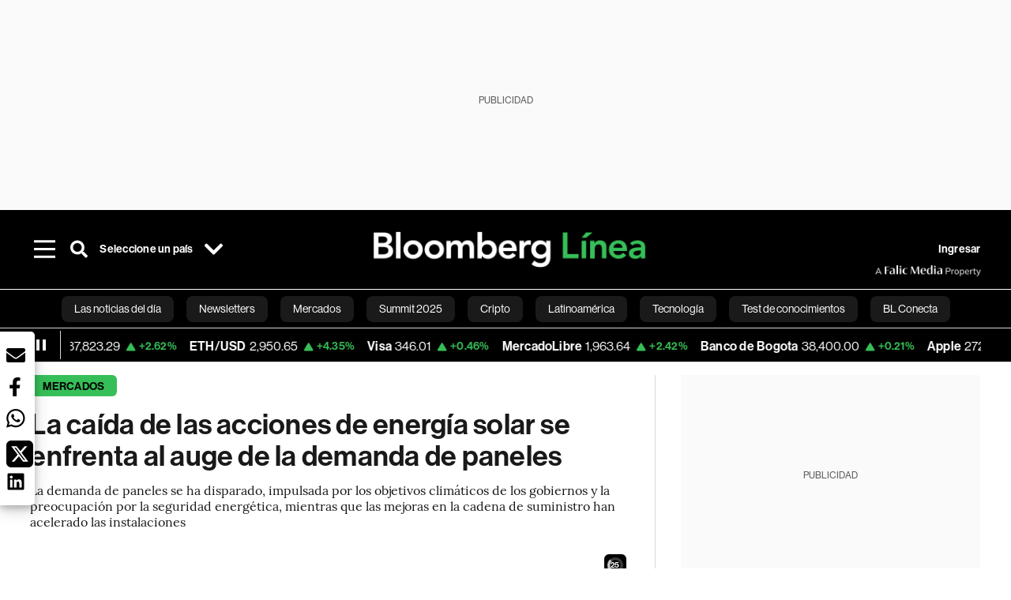

--- FILE ---
content_type: text/html; charset=utf-8
request_url: https://www.bloomberglinea.com/2023/06/21/la-caida-de-las-acciones-de-energia-solar-se-enfrenta-al-auge-de-la-demanda-de-paneles/
body_size: 80873
content:
<!DOCTYPE html><html lang="es"><head><script defer="" src="https://terrific.live/terrific-sdk.js" storeid="W2JtUOL9Gzr26mK7nlwG"></script><title>La caída de las acciones de energía solar se enfrenta al auge de la demanda de paneles</title><meta charSet="UTF-8"/><meta name="viewport" content="width=device-width, initial-scale=1"/><meta name="robots" content="index, follow, max-image-preview:large"/><meta name="googlebot-news" content="index"/><meta name="googlebot" content="index, follow"/><meta name="bingbot" content="index, follow"/><meta name="description" content="La demanda de paneles se ha disparado, impulsada por los objetivos climáticos de los gobiernos y la preocupación por la seguridad energética, mientras que las mejoras en la cadena de suministro han acelerado las instalaciones"/><meta name="url" content="https://www.bloomberglinea.com/2023/06/21/la-caida-de-las-acciones-de-energia-solar-se-enfrenta-al-auge-de-la-demanda-de-paneles/"/><meta property="url" content="https://www.bloomberglinea.com/2023/06/21/la-caida-de-las-acciones-de-energia-solar-se-enfrenta-al-auge-de-la-demanda-de-paneles/"/><meta name="distribution" content="global"/><meta property="og:title" content="La caída de las acciones de energía solar se enfrenta al auge de la demanda de paneles"/><meta property="og:locale" content="es"/><meta property="og:site_name" content="Bloomberg Línea"/><meta property="og:description" content="La demanda de paneles se ha disparado, impulsada por los objetivos climáticos de los gobiernos y la preocupación por la seguridad energética, mientras que las mejoras en la cadena de suministro han acelerado las instalaciones"/><meta property="og:image" itemProp="image" content="https://www.bloomberglinea.com/resizer/v2/WYWT636YHFBGTJEM3XKGUD4B24.jpg?auth=3c33f7807df6b3c72ddaaf4369c02b2f555e95e2627a592679a6c15861014c3c&amp;width=1200&amp;height=630&amp;quality=80&amp;smart=true"/><meta property="og:image:alt" content="Paneles solares en la Granja Solar Comunitaria de Cascadilla, propiedad de la Universidad de Cornell, en Dryden, Nueva York, EE.UU., el lunes 10 de abril de 2023."/><meta property="og:image:width" content="1200"/><meta property="og:image:height" content="630"/><meta property="og:url" content="https://www.bloomberglinea.com/2023/06/21/la-caida-de-las-acciones-de-energia-solar-se-enfrenta-al-auge-de-la-demanda-de-paneles/"/><meta property="og:type" content="article"/><meta property="og:image:secure_url" content="https://www.bloomberglinea.com/resizer/v2/WYWT636YHFBGTJEM3XKGUD4B24.jpg?auth=3c33f7807df6b3c72ddaaf4369c02b2f555e95e2627a592679a6c15861014c3c&amp;width=1200&amp;height=630&amp;quality=80&amp;smart=true"/><meta property="twitter:title" content="La caída de las acciones de energía solar se enfrenta al auge de la demanda de paneles"/><meta property="twitter:site" content="BloombergLinea_"/><meta property="twitter:card" content="summary_large_image"/><meta property="twitter:creator" content="@BloombergLinea_"/><meta property="twitter:image" content="https://www.bloomberglinea.com/resizer/v2/WYWT636YHFBGTJEM3XKGUD4B24.jpg?auth=3c33f7807df6b3c72ddaaf4369c02b2f555e95e2627a592679a6c15861014c3c&amp;width=1200&amp;height=675&amp;quality=80&amp;smart=true"/><meta property="twitter:image:alt" content="Paneles solares en la Granja Solar Comunitaria de Cascadilla, propiedad de la Universidad de Cornell, en Dryden, Nueva York, EE.UU., el lunes 10 de abril de 2023."/><meta property="twitter:description" content="La demanda de paneles se ha disparado, impulsada por los objetivos climáticos de los gobiernos y la preocupación por la seguridad energética, mientras que las mejoras en la cadena de suministro han acelerado las instalaciones"/><meta property="article:section" content="Mercados"/><meta property="article:author" content="Bloomberg News"/><meta property="article:published_time" content="2023-06-21T01:18:44.437Z"/><meta property="article:modified_time" content="2023-06-21T01:18:44.553Z"/><meta property="fb:pages" content="108739521316560"/><meta property="fb:app_id" content="522039962462714"/><meta property="fb:use_automatic_ad_placement" content="enable=true ad_density=default"/><meta name="google-site-verification" content="flGAYEj6TsMc8IhLqQa_pW-GIdOgEevLsfmKZG-Avgs"/><meta name="dailymotion-domain-verification" content="dm8zjm379nh7onhre"/><meta property="article:tag" content="Paneles solares"/><meta property="article:tag" content="Energía renovable"/><meta property="article:tag" content="transición energética"/><meta property="article:tag" content="Las noticias del día"/><link rel="icon" type="image/x-icon" href="/pf/resources/images/favicon.png?d=2247"/><link rel="preload" href="https://use.typekit.net/zbm2wvb.css" as="style"/><link rel="stylesheet" href="https://use.typekit.net/zbm2wvb.css" media="print"/><noscript><link href="https://use.typekit.net/zbm2wvb.css" rel="stylesheet"/></noscript><style>a {
            color: inherit;
            text-decoration: inherit;
          }</style><link rel="amphtml" href="https://www.bloomberglinea.com/2023/06/21/la-caida-de-las-acciones-de-energia-solar-se-enfrenta-al-auge-de-la-demanda-de-paneles/?outputType=amp"/><link rel="canonical" href="https://www.bloomberglinea.com/2023/06/21/la-caida-de-las-acciones-de-energia-solar-se-enfrenta-al-auge-de-la-demanda-de-paneles/"/><link rel="preconnect" href="https://static.chartbeat.com/"/><link rel="dns-prefetch" href="https://static.chartbeat.com/"/><link rel="preconnect" href="https://www.google-analytics.com/"/><link rel="dns-prefetch" href="https://www.google-analytics.com/"/><link rel="preconnect" href="https://s.go-mpulse.net/"/><link rel="dns-prefetch" href="https://s.go-mpulse.net/"/><link rel="preconnect" href="https://stats.g.doubleclick.net/"/><link rel="dns-prefetch" href="https://stats.g.doubleclick.net/"/><link rel="preconnect" href="https://www.googletagservices.com/"/><link rel="dns-prefetch" href="https://www.googletagservices.com/"/><link rel="preconnect" href="https://cdn.taboola.com/"/><link rel="dns-prefetch" href="https://cdn.taboola.com/"/><link rel="preconnect" href="https://cdn.cxense.com/"/><link rel="dns-prefetch" href="https://cdn.cxense.com/"/><link rel="preconnect" href="https://cdn.privacy-mgmt.com/"/><link rel="dns-prefetch" href="https://cdn.privacy-mgmt.com/"/><script defer="">
    
    !function(t){var e={};function n(r){if(e[r])return e[r].exports;var o=e[r]={i:r,l:!1,exports:{}};return t[r].call(o.exports,o,o.exports,n),o.l=!0,o.exports}n.m=t,n.c=e,n.d=function(t,e,r){n.o(t,e)||Object.defineProperty(t,e,{enumerable:!0,get:r})},n.r=function(t){"undefined"!=typeof Symbol&&Symbol.toStringTag&&Object.defineProperty(t,Symbol.toStringTag,{value:"Module"}),Object.defineProperty(t,"__esModule",{value:!0})},n.t=function(t,e){if(1&e&&(t=n(t)),8&e)return t;if(4&e&&"object"==typeof t&&t&&t.__esModule)return t;var r=Object.create(null);if(n.r(r),Object.defineProperty(r,"default",{enumerable:!0,value:t}),2&e&&"string"!=typeof t)for(var o in t)n.d(r,o,function(e){return t[e]}.bind(null,o));return r},n.n=function(t){var e=t&&t.__esModule?function(){return t.default}:function(){return t};return n.d(e,"a",e),e},n.o=function(t,e){return Object.prototype.hasOwnProperty.call(t,e)},n.p="",n(n.s=3)}([function(t,e,n){var r=n(2);t.exports=!r((function(){return 7!=Object.defineProperty({},"a",{get:function(){return 7}}).a}))},function(t,e){t.exports=function(t){return"object"==typeof t?null!==t:"function"==typeof t}},function(t,e){t.exports=function(t){try{return!!t()}catch(t){return!0}}},function(t,e,n){n(4),function(){if("function"!=typeof window.__tcfapi){var t,e=[],n=window,r=n.document;!n.__tcfapi&&function t(){var e=!!n.frames.__tcfapiLocator;if(!e)if(r.body){var o=r.createElement("iframe");o.style.cssText="display:none",o.name="__tcfapiLocator",r.body.appendChild(o)}else setTimeout(t,5);return!e}()&&(n.__tcfapi=function(){for(var n=arguments.length,r=new Array(n),o=0;o<n;o++)r[o]=arguments[o];if(!r.length)return e;if("setGdprApplies"===r[0])r.length>3&&2===parseInt(r[1],10)&&"boolean"==typeof r[3]&&(t=r[3],"function"==typeof r[2]&&r[2]("set",!0));else if("ping"===r[0]){var i={gdprApplies:t,cmpLoaded:!1,apiVersion:"2.0"};"function"==typeof r[2]&&r[2](i,!0)}else e.push(r)},n.addEventListener("message",(function(t){var e="string"==typeof t.data,r={};try{r=e?JSON.parse(t.data):t.data}catch(t){}var o=r.__tcfapiCall;o&&n.__tcfapi(o.command,o.parameter,o.version,(function(n,r){var i={__tcfapiReturn:{returnValue:n,success:r,callId:o.callId}};e&&(i=JSON.stringify(i)),t.source.postMessage(i,"*")}))}),!1))}}()},function(t,e,n){var r=n(0),o=n(5).f,i=Function.prototype,c=i.toString,u=/^s*function ([^ (]*)/;r&&!("name"in i)&&o(i,"name",{configurable:!0,get:function(){try{return c.call(this).match(u)[1]}catch(t){return""}}})},function(t,e,n){var r=n(0),o=n(6),i=n(10),c=n(11),u=Object.defineProperty;e.f=r?u:function(t,e,n){if(i(t),e=c(e,!0),i(n),o)try{return u(t,e,n)}catch(t){}if("get"in n||"set"in n)throw TypeError("Accessors not supported");return"value"in n&&(t[e]=n.value),t}},function(t,e,n){var r=n(0),o=n(2),i=n(7);t.exports=!r&&!o((function(){return 7!=Object.defineProperty(i("div"),"a",{get:function(){return 7}}).a}))},function(t,e,n){var r=n(8),o=n(1),i=r.document,c=o(i)&&o(i.createElement);t.exports=function(t){return c?i.createElement(t):{}}},function(t,e,n){(function(e){var n=function(t){return t&&t.Math==Math&&t};t.exports=n("object"==typeof globalThis&&globalThis)||n("object"==typeof window&&window)||n("object"==typeof self&&self)||n("object"==typeof e&&e)||Function("return this")()}).call(this,n(9))},function(t,e){var n;n=function(){return this}();try{n=n||new Function("return this")()}catch(t){"object"==typeof window&&(n=window)}t.exports=n},function(t,e,n){var r=n(1);t.exports=function(t){if(!r(t))throw TypeError(String(t)+" is not an object");return t}},function(t,e,n){var r=n(1);t.exports=function(t,e){if(!r(t))return t;var n,o;if(e&&"function"==typeof(n=t.toString)&&!r(o=n.call(t)))return o;if("function"==typeof(n=t.valueOf)&&!r(o=n.call(t)))return o;if(!e&&"function"==typeof(n=t.toString)&&!r(o=n.call(t)))return o;throw TypeError("Can't convert object to primitive value")}}]);
    </script>

    <script>
    (function () { var e = false; var c = window; var t = document; function r() { if
    (!c.frames["__uspapiLocator"]) { if (t.body) { var a = t.body; var e = t.createElement("iframe"); e.style.cssText =
    "display:none"; e.name = "__uspapiLocator"; a.appendChild(e) } else { setTimeout(r, 5) } } } r(); function p() { var
    a = arguments; __uspapi.a = __uspapi.a || []; if (!a.length) { return __uspapi.a } else if (a[0] === "ping") { a[2]({
    gdprAppliesGlobally: e, cmpLoaded: false }, true) } else { __uspapi.a.push([].slice.apply(a)) } } function l(t) { var r
    = typeof t.data === "string"; try { var a = r ? JSON.parse(t.data) : t.data; if (a.__cmpCall) { var n = a.__cmpCall;
    c.__uspapi(n.command, n.parameter, function (a, e) { var c = { __cmpReturn: { returnValue: a, success: e, callId:
    n.callId } }; t.source.postMessage(r ? JSON.stringify(c) : c, "*") }) } } catch (a) { } } if (typeof __uspapi !==
    "function") { c.__uspapi = p; __uspapi.msgHandler = l; c.addEventListener("message", l, false) } })();
    </script>

    <script>
window.__gpp_addFrame=function(e){if(!window.frames[e])if(document.body){var t=document.createElement("iframe");t.style.cssText="display:none",t.name=e,document.body.appendChild(t)}else window.setTimeout(window.__gpp_addFrame,10,e)},window.__gpp_stub=function(){var e=arguments;if(__gpp.queue=__gpp.queue||[],__gpp.events=__gpp.events||[],!e.length||1==e.length&&"queue"==e[0])return __gpp.queue;if(1==e.length&&"events"==e[0])return __gpp.events;var t=e[0],p=e.length>1?e[1]:null,s=e.length>2?e[2]:null;if("ping"===t)p({gppVersion:"1.1",cmpStatus:"stub",cmpDisplayStatus:"hidden",signalStatus:"not ready",supportedAPIs:["2:tcfeuv2","5:tcfcav1","6:uspv1","7:usnatv1","8:uscav1","9:usvav1","10:uscov1","11:usutv1","12:usctv1"],cmpId:0,sectionList:[],applicableSections:[],gppString:"",parsedSections:{}},!0);else if("addEventListener"===t){"lastId"in __gpp||(__gpp.lastId=0),__gpp.lastId++;var n=__gpp.lastId;__gpp.events.push({id:n,callback:p,parameter:s}),p({eventName:"listenerRegistered",listenerId:n,data:!0,pingData:{gppVersion:"1.1",cmpStatus:"stub",cmpDisplayStatus:"hidden",signalStatus:"not ready",supportedAPIs:["2:tcfeuv2","5:tcfcav1","6:uspv1","7:usnatv1","8:uscav1","9:usvav1","10:uscov1","11:usutv1","12:usctv1"],cmpId:0,sectionList:[],applicableSections:[],gppString:"",parsedSections:{}}},!0)}else if("removeEventListener"===t){for(var a=!1,i=0;i<__gpp.events.length;i++)if(__gpp.events[i].id==s){__gpp.events.splice(i,1),a=!0;break}p({eventName:"listenerRemoved",listenerId:s,data:a,pingData:{gppVersion:"1.1",cmpStatus:"stub",cmpDisplayStatus:"hidden",signalStatus:"not ready",supportedAPIs:["2:tcfeuv2","5:tcfcav1","6:uspv1","7:usnatv1","8:uscav1","9:usvav1","10:uscov1","11:usutv1","12:usctv1"],cmpId:0,sectionList:[],applicableSections:[],gppString:"",parsedSections:{}}},!0)}else"hasSection"===t?p(!1,!0):"getSection"===t||"getField"===t?p(null,!0):__gpp.queue.push([].slice.apply(e))},window.__gpp_msghandler=function(e){var t="string"==typeof e.data;try{var p=t?JSON.parse(e.data):e.data}catch(e){p=null}if("object"==typeof p&&null!==p&&"__gppCall"in p){var s=p.__gppCall;window.__gpp(s.command,(function(p,n){var a={__gppReturn:{returnValue:p,success:n,callId:s.callId}};e.source.postMessage(t?JSON.stringify(a):a,"*")}),"parameter"in s?s.parameter:null,"version"in s?s.version:"1.1")}},"__gpp"in window&&"function"==typeof window.__gpp||(window.__gpp=window.__gpp_stub,window.addEventListener("message",window.__gpp_msghandler,!1),window.__gpp_addFrame("__gppLocator"));
</script>
    
    <script>
        window._sp_queue = [];
        window._sp_ = {
        config: {
        accountId: 1753,
        baseEndpoint: 'https://cdn.privacy-mgmt.com',
        usnat: { includeUspApi: true },
        gdpr: { },
        events: {
        onMessageChoiceSelect: function(choiceType, actionType) {
            console.log('[event] onMessageChoiceSelect', arguments);
            
            // Integración con OneSignal - Manejar aceptación/rechazo
            if (choiceType && actionType) {
              // Si el usuario acepta (choiceType === 11 para aceptar todas las categorías en GDPR)
              if (choiceType === 11 || choiceType === 1 || actionType === 1) {
                console.log('[SourcePoint] User accepted consent, granting OneSignal consent');
                if (window.grantOneSignalConsent && typeof window.grantOneSignalConsent === 'function') {
                  window.grantOneSignalConsent().then(function(success) {
                    console.log('[SourcePoint] OneSignal consent granted:', success);
                  }).catch(function(error) {
                    console.error('[SourcePoint] Error granting OneSignal consent:', error);
                  });
                }
              } 
              // Si el usuario rechaza
              else if (choiceType === 13 || choiceType === 15) {
                console.log('[SourcePoint] User rejected consent, revoking OneSignal consent');
                if (window.revokeOneSignalConsent && typeof window.revokeOneSignalConsent === 'function') {
                  window.revokeOneSignalConsent().then(function(success) {
                    console.log('[SourcePoint] OneSignal consent revoked:', success);
                  }).catch(function(error) {
                    console.error('[SourcePoint] Error revoking OneSignal consent:', error);
                  });
                }
              }
            }
        },
        onMessageReady: function() {
            console.log('[event] onMessageReady', arguments);
        },
        onMessageChoiceError: function() {
            console.log('[event] onMessageChoiceError', arguments);
        },
        onPrivacyManagerAction: function() {
            console.log('[event] onPrivacyManagerAction', arguments);
        },
        onPMCancel: function() {
            console.log('[event] onPMCancel', arguments);
        },
        onMessageReceiveData: function() {
            console.log('[event] onMessageReceiveData', arguments);
        },
        onSPPMObjectReady: function() {
            console.log('[event] onSPPMObjectReady', arguments);
        },
        onConsentReady: function (message_type, uuid, string, info) {
          console.log('[event] onConsentReady', arguments)
          console.log('[SourcePoint] Consent info:', { message_type: message_type, uuid: uuid, applies: info.applies, string: string });
          
          // Función para intentar otorgar consentimiento (con reintentos si OneSignal no está listo)
          var grantConsentWithRetry = function(reason, maxRetries) {
            maxRetries = maxRetries || 10;
            var retries = 0;
            
            var tryGrant = function() {
              if (window.grantOneSignalConsent && typeof window.grantOneSignalConsent === 'function') {
                console.log('[SourcePoint] ' + reason + ', granting OneSignal consent');
                window.grantOneSignalConsent().then(function(success) {
                  console.log('[SourcePoint] OneSignal consent granted:', success);
                }).catch(function(error) {
                  console.error('[SourcePoint] Error granting OneSignal consent:', error);
                });
              } else if (retries < maxRetries) {
                retries++;
                console.log('[SourcePoint] OneSignal not ready yet, retry ' + retries + '/' + maxRetries);
                setTimeout(tryGrant, 500); // Reintentar cada 500ms
              } else {
                console.warn('[SourcePoint] OneSignal not available after ' + maxRetries + ' retries');
                // Guardar flag para que OneSignal lo detecte cuando se inicialice
                try {
                  localStorage.setItem('sourcepoint_consent_pending', 'true');
                  console.log('[SourcePoint] Saved consent flag for OneSignal to detect on init');
                } catch (e) {
                  console.error('[SourcePoint] Could not save consent flag:', e);
                }
              }
            };
            
            tryGrant();
          };
          
          // Para GDPR: verificar si el usuario tiene consentimiento previo
          if (message_type === "gdpr" && info.applies) {
            console.log('[SourcePoint] GDPR applies, checking consent status');
            
            // Si hay tcString, significa que el usuario dio consentimiento
            if (string && string.length > 0) {
              console.log('[SourcePoint] GDPR consent string found:', string.substring(0, 20) + '...');
              grantConsentWithRetry('Previous GDPR consent found');
            } else {
              console.log('[SourcePoint] No GDPR consent string, waiting for user action');
            }
            
            // También verificar con __tcfapi para más detalles
            if (typeof window.__tcfapi === 'function') {
              window.__tcfapi('getTCData', 2, function(tcData, success) {
                console.log('[SourcePoint] TCF Data:', tcData);
                
                if (success && tcData && tcData.tcString && tcData.tcString.length > 0) {
                  console.log('[SourcePoint] TCF API confirms consent');
                  grantConsentWithRetry('TCF API consent confirmed');
                }
              });
            } else {
              console.warn('[SourcePoint] __tcfapi not available');
            }
          }
          
          // Para USNAT/CCPA: verificar consentimiento
          if (message_type === "usnat" && info.applies) {
            console.log('[SourcePoint] USNAT applies, granting consent');
            grantConsentWithRetry('USNAT consent detected');
          }
          
          if((message_type == "usnat") && (info.applies)){
            /* code to insert the USNAT footer link */
            document.getElementById("pmLink").style.visibility="visible"; 
            document.getElementById("pmLink").innerHTML= "Do Not Sell or Share My Personal Information";
            document.getElementById("pmLink").onclick= function(){
              window._sp_.usnat.loadPrivacyManagerModal('1039660');
            }
          }
          if((message_type == "gdpr") && (info.applies)){
            /* code to insert the GDPR footer link */
            document.getElementById("pmLink").style.visibility="visible"; 
            document.getElementById("pmLink").innerHTML= "Privacy Preferences";
            document.getElementById("pmLink").onclick= function(){
              window._sp_.gdpr.loadPrivacyManagerModal('528582');
            }
          }     
        },
        onError: function() {
            console.log('[event] onError', arguments);
        },
        }
        }
        }
    </script>
    <script src='https://cdn.privacy-mgmt.com/unified/wrapperMessagingWithoutDetection.js' async></script>
    </script><script defer="">
    (function(w,d,s,l,i){w[l]=w[l]||[];w[l].push({'gtm.start':
      new Date().getTime(),event:'gtm.js'});var f=d.getElementsByTagName(s)[0],
      j=d.createElement(s),dl=l!='dataLayer'?'&l='+l:'';j.async=true;j.src=
      'https://www.googletagmanager.com/gtm.js?id='+i+dl;f.parentNode.insertBefore(j,f);
    })(window,document,'script','dataLayer','GTM-TZL2GGP');</script><script defer="" data-integration="facebook-Pixel">!function(f,b,e,v,n,t,s)
  {if(f.fbq)return;n=f.fbq=function(){n.callMethod?
  n.callMethod.apply(n,arguments):n.queue.push(arguments)};
  if(!f._fbq)f._fbq=n;n.push=n;n.loaded=!0;n.version='2.0';
  n.queue=[];t=b.createElement(e);t.async=!0;
  t.src=v;s=b.getElementsByTagName(e)[0];
  s.parentNode.insertBefore(t,s)}(window, document,'script',
  'https://connect.facebook.net/en_US/fbevents.js');
  fbq('init', '965267477702813');
  fbq('track', 'PageView');</script><script defer="" type="text/javascript" data-integration="clarity-ms">(function(c,l,a,r,i,t,y){
    c[a]=c[a]||function(){(c[a].q=c[a].q||[]).push(arguments)};
    t=l.createElement(r);t.async=1;t.src="https://www.clarity.ms/tag/"+i;
    y=l.getElementsByTagName(r)[0];y.parentNode.insertBefore(t,y);
})(window, document, "clarity", "script", "k8flwcgy8q");</script><script defer="" data-integration="twitter-Pixel">!function(e,t,n,s,u,a){e.twq||(s=e.twq=function(){s.exe?s.exe.apply(s,arguments):s.queue.push(arguments);
  },s.version='1.1',s.queue=[],u=t.createElement(n),u.async=!0,u.src='https://static.ads-twitter.com/uwt.js',
  a=t.getElementsByTagName(n)[0],a.parentNode.insertBefore(u,a))}(window,document,'script');
  twq('config', 'o89zp');</script><script defer="" data-integration="chartbeat">
    (function() {
        var _sf_async_config = window._sf_async_config = (window._sf_async_config || {});
        _sf_async_config.uid = 66274;
        _sf_async_config.domain = "bloomberglinea.com";
        _sf_async_config.useCanonical = true;
        _sf_async_config.useCanonicalDomain = true;
        _sf_async_config.sections = "Mercados";
        _sf_async_config.authors = "Bloomberg News";
        function loadChartbeat() {
            var e = document.createElement('script');
            var n = document.getElementsByTagName('script')[0];
            e.type = 'text/javascript';
            e.async = true;
            e.src = '//static.chartbeat.com/js/chartbeat.js';
            n.parentNode.insertBefore(e, n);
        }
        loadChartbeat();
     })();</script><script defer="" src="https://securepubads.g.doubleclick.net/tag/js/gpt.js"></script><script defer="" src="https://ads.digitalcaramel.com/js/prebid/bloomberglinea.com.js?ts=1766132807321"></script><script defer="" src="https://www.googletagmanager.com/gtag/js?id=G-B97L4X34VF"></script><script defer="">
      window.dataLayer = window.dataLayer || [];
      function gtag(){dataLayer.push(arguments);}
      gtag('js', new Date());
      gtag('config', 'G-B97L4X34VF');</script><script>function runPaywall() {
        var pageType = 'article' || 'article';
        var section = 'Mercados' || '';
        var canonicalUrl = 'https://www.bloomberglinea.com/2023/06/21/la-caida-de-las-acciones-de-energia-solar-se-enfrenta-al-auge-de-la-demanda-de-paneles/' || '';
        var contentRestriction = '' || '';
        
        ArcP.run({
            paywallFunction: function(campaign) {
                console.log('Arc Paywall triggered!', { campaign: campaign, pageType: pageType, section: section });
            },
            customPageData: function() {
                return {
                    c: pageType,
                    s: section,
                    ci: canonicalUrl,
                    cr: contentRestriction
                };
            },
            resultsCallback: function(results) {
                console.log('Arc Paywall results:', results);
            }
        }).then(function(results) {
            console.log('Paywall script completed:', results);
        }).catch(function(error) {
            console.error('Paywall script error:', error);
        });
    }</script><script async="" src="https://bloomberglinea-bloomberglinea-prod.web.arc-cdn.net/arc/subs/p.min.js"></script><script type="application/ld+json">{"@context":"https://schema.org","@type":"NewsArticle","mainEntityOfPage":{"@type":"WebPage","@id":"https://www.bloomberglinea.com/2023/06/21/la-caida-de-las-acciones-de-energia-solar-se-enfrenta-al-auge-de-la-demanda-de-paneles/"},"headline":"La caída de las acciones de energía solar se enfrenta al auge de la demanda de paneles","description":"La demanda de paneles se ha disparado, impulsada por los objetivos climáticos de los gobiernos y la preocupación por la seguridad energética, mientras que las mejoras en la cadena de suministro han acelerado las instalaciones","datePublished":"2023-06-21T01:18:44.437Z","dateModified":"2023-06-21T01:18:44.553Z","author":[{"@type":"Person","name":"Bloomberg News","url":"https://www.bloomberglinea.com"}],"isPartOf":{"@type":["CreativeWork","Product"],"name":"Bloomberg Línea","productID":"bloomberglinea.com:basic","description":"La demanda de paneles se ha disparado, impulsada por los objetivos climáticos de los gobiernos y la preocupación por la seguridad energética, mientras que las mejoras en la cadena de suministro han acelerado las instalaciones","sku":"https://www.bloomberglinea.com","image":"","brand":{"@type":"brand","name":"Bloomberg Línea"},"offers":{"@type":"offer","url":"https://www.bloomberglinea.com"}},"publisher":{"@id":"https://www.bloomberglinea.com","@type":"NewsMediaOrganization","name":"Bloomberg Línea","url":"https://www.bloomberglinea.com","logo":{"@type":"ImageObject","url":"https://cloudfront-us-east-1.images.arcpublishing.com/bloomberglinea/6PXGUSA54RFSPD7CJ4A4WMORVY.png","width":600,"height":60},"sameAs":["https://www.facebook.com/BloombergLinea","https://twitter.com/BloombergLinea_","https://www.youtube.com/channel/UCt4iMhUHxnKfxJXIW36Y4Rw","https://www.tiktok.com/@bloomberglinea","https://open.spotify.com/show/0NXF3nHMLWO7qEdaUsp99b","https://www.instagram.com/bloomberglinea"]},"hasPart":{"@type":"WebPageElement","isAccessibleForFree":false,"cssSelector":".article-body-wrapper-bl"},"isAccessibleForFree":false,"image":{"@context":"https://schema.org","@type":"ImageObject","url":"","description":"Paneles solares en la Granja Solar Comunitaria de Cascadilla, propiedad de la Universidad de Cornell, en Dryden, Nueva York, EE.UU., el lunes 10 de abril de 2023.","author":[{"@type":"Person","name":"Bing Guan","url":"https://www.bloomberglinea.com"}],"name":"La caída de las acciones de energía solar se enfrenta al auge de la demanda de paneles"},"articleSection":"Mercados","mainEntity":{"@type":"ItemList","itemListElement":[{"@type":"ListItem","position":0,"item":{"@type":"WebPage","@id":"https://www.bloomberglinea.com/tags/paneles-solares/"}},{"@type":"ListItem","position":1,"item":{"@type":"WebPage","@id":"https://www.bloomberglinea.com/tags/energia-renovable/"}},{"@type":"ListItem","position":2,"item":{"@type":"WebPage","@id":"https://www.bloomberglinea.com/tags/transicion-energetica/"}},{"@type":"ListItem","position":3,"item":{"@type":"WebPage","@id":"https://www.bloomberglinea.com/tags/las-noticias-del-dia/"}}]},"articleBody":" Bloomberg &mdash; En muchos sentidos, el sector de la energía solar nunca ha estado mejor, ya que la carrera por frenar el calentamiento global ha llevado la demanda de paneles a un nivel récord.  Intente decírselo a los inversores de los mayores fabricantes de equipos solares del mundo. Las acciones se han desplomado porque la caída de los precios comprime los márgenes y las ampliaciones de fábricas hacen temer un exceso de capacidad, mientras los inversores se sienten atraídos por nuevos sectores como la inteligencia artificial. La capitalización bursátil combinada de los cuatro mayores fabricantes de paneles, todos ellos con sede en China, ha caído más de un 40% desde agosto. “Es un sector que debería ir de maravilla, pero cada vez hay más empresas en apuros”, afirma Cosimo Ries, analista de la consultora Trivium China.  El desplome se produce después de una impresionante subida que hizo que Longi Green Energy Technology Co, el mayor fabricante de equipos solares del mundo, multiplicara por más de cinco el precio de sus acciones desde principios de 2020 hasta finales de 2021.  La demanda de paneles se ha disparado, impulsada por los objetivos climáticos de los gobiernos y la preocupación por la seguridad energética, mientras que las mejoras en la cadena de suministro han acelerado las instalaciones. El mundo va camino de alcanzar los 5.300 gigavatios de capacidad en 2030, aproximadamente el volumen de energía solar necesario en los escenarios en los que se cumplen los objetivos globales de energía neta cero, según informó BloombergNEF el mes pasado. Pero eso no ha sido suficiente para mantener el impulso de las empresas solares. Longi Green ha bajado un 53% desde finales de julio de 2022. Trina Solar Co. ha perdido un 48% en ese mismo periodo, mientras que JA Solar Technology Co. y Jinko Solar Co. han bajado al menos un 22%. Las cosas empezaron a cambiar en la segunda mitad del año pasado. Nuevas fábricas entraron en funcionamiento para eliminar un cuello de botella en la producción de polisilicio, el material clave con el que se fabrican los paneles, lo que desencadenó un descenso de los precios en toda la cadena de suministro. Citigroup Inc. rebajó recientemente la calificación de Longi a “vender” por temor a que sus márgenes se reduzcan, ya que la oferta crece más rápido que la demanda. Según Dennis Ip, analista de Daiwa Capital Markets, los flujos de fondos también están influyendo, ya que los inversores están tratando de desviar parte de su dinero del sector de las energías limpias hacia áreas como la inteligencia artificial. Los fabricantes están aumentando su capacidad de producción de equipos solares en toda la cadena de valor. Actualmente hay fábricas suficientes para producir 657 gigavatios de módulos solares al año, con otros 336 gigavatios anunciados o en construcción, según datos de BNEF. Se espera que el total de instalaciones este año ascienda a 344 gigavatios.  Longi dio recientemente la voz de alarma sobre el exceso de capacidad, afirmando que más de la mitad de los fabricantes chinos de energía solar podrían verse obligados a cerrar en los próximos dos o tres años si continúa la agresiva expansión actual de la capacidad de fabricación. “Es imposible que el sector pueda seguir el ritmo de esta expansión de la capacidad”, afirma Ries, de Trivium. “Algún acontecimiento que tal vez no podamos prever podría inclinarlo todo e iniciar una nueva oleada de consolidación”. No todos los fabricantes de energía solar languidecen. First Solar Inc, una empresa con sede en EE.UU. que produce mucho menos que sus competidores chinos pero que se espera que se beneficie de la Ley de Reducción de la Inflación de la administración Biden, ha visto cómo sus acciones se duplicaban con creces en el último año. Pero el sector ya ha pasado antes por momentos de crisis. Suntech Power Holdings y Yingli Green Energy Holding Co. eran los mayores fabricantes de paneles del mundo en 2010 y 2012, respectivamente, según BNEF. Suntech se declaró posteriormente en quiebra, mientras que Yingli tuvo que entrar en reestructuración judicial. - Con la ayuda de April Ma. Lea más en Bloomberg.com"}</script><script type="application/ld+json">{"@type":"BreadcrumbList","@context":"https://schema.org","itemListElement":[{"@type":"ListItem","position":1,"name":"Bloomberg Línea","item":"https://www.bloomberglinea.com"},{"@type":"ListItem","position":2,"name":"Mercados","item":"https://www.bloomberglinea.com/mercados/"},{"@type":"ListItem","position":3,"name":"La caída de las acciones de energía solar se enfrenta al auge de la demanda de paneles","item":"https://www.bloomberglinea.com/2023/06/21/la-caida-de-las-acciones-de-energia-solar-se-enfrenta-al-auge-de-la-demanda-de-paneles/"}]}</script><script type="application/ld+json">{"@context":"http://schema.org","@graph":[{"@context":"http://schema.org","@type":"SiteNavigationElement","name":"Las noticias del día","url":"/tags/las-noticias-del-dia/"},{"@context":"http://schema.org","@type":"SiteNavigationElement","name":"Newsletters","url":"https://www.bloomberglinea.com/newsletter/"},{"@context":"http://schema.org","@type":"SiteNavigationElement","name":"Mercados","url":"/mercados"},{"@context":"http://schema.org","@type":"SiteNavigationElement","name":"Summit 2025","url":"https://www.bloomberglinea.com/summit-2025-mexico/"},{"@context":"http://schema.org","@type":"SiteNavigationElement","name":"Cripto","url":"/cripto"},{"@context":"http://schema.org","@type":"SiteNavigationElement","name":"Latinoamérica","url":"/latinoamerica"},{"@context":"http://schema.org","@type":"SiteNavigationElement","name":"Tecnología","url":"/tecnologia"},{"@context":"http://schema.org","@type":"SiteNavigationElement","name":"Test de conocimientos","url":"/quiz-test-sobre-economia/"},{"@context":"http://schema.org","@type":"SiteNavigationElement","name":"BL Conecta","url":"/brandedcontent"},{"@context":"http://schema.org","@type":"SiteNavigationElement","name":"Negocios","url":"/negocios"},{"@context":"http://schema.org","@type":"SiteNavigationElement","name":"Podcasts","url":"/podcasts"},{"@context":"http://schema.org","@type":"SiteNavigationElement","name":"Bloomberg Green","url":"/esg/linea-green"},{"@context":"http://schema.org","@type":"SiteNavigationElement","name":"Economía","url":"/economia"},{"@context":"http://schema.org","@type":"SiteNavigationElement","name":"Estilo de vida","url":"/estilo-de-vida"},{"@context":"http://schema.org","@type":"SiteNavigationElement","name":"Mundo","url":"/mundo"},{"@context":"http://schema.org","@type":"SiteNavigationElement","name":"Videos","url":"/videos"},{"@context":"http://schema.org","@type":"SiteNavigationElement","name":"English","url":"/english"}]}</script><script type="application/ld+json">{"@context":"https://schema.org","@type":"DataFeed","name":"La caída de las acciones de energía solar se enfrenta al auge de la demanda de paneles","description":"La demanda de paneles se ha disparado, impulsada por los objetivos climáticos de los gobiernos y la preocupación por la seguridad energética, mientras que las mejoras en la cadena de suministro han acelerado las instalaciones","creator":{"@type":"Organization","name":"Bloomberg Línea","logo":{"@type":"ImageObject","url":"https://cloudfront-us-east-1.images.arcpublishing.com/bloomberglinea/6PXGUSA54RFSPD7CJ4A4WMORVY.png"}},"dataFeedElement":[{"@type":"DataFeedItem","item":{"@type":"Thing","name":"Paneles solares"}},{"@type":"DataFeedItem","item":{"@type":"Thing","name":"Energía renovable"}},{"@type":"DataFeedItem","item":{"@type":"Thing","name":"transición energética"}},{"@type":"DataFeedItem","item":{"@type":"Thing","name":"Las noticias del día"}}]}</script><script type="application/javascript" id="polyfill-script">if(!Array.prototype.includes||!(window.Object && window.Object.assign)||!window.Promise||!window.Symbol||!window.fetch){document.write('<script type="application/javascript" src="/pf/dist/engine/polyfill.js?d=2247&mxId=00000000" defer=""><\/script>')}</script><script id="fusion-engine-react-script" type="application/javascript" src="/pf/dist/engine/react.js?d=2247&amp;mxId=00000000" defer=""></script><script id="fusion-engine-combinations-script" type="application/javascript" src="/pf/dist/components/combinations/default.js?d=2247&amp;mxId=00000000" defer=""></script><link id="fusion-output-type-styles" rel="stylesheet" type="text/css" href="/pf/dist/components/output-types/default.css?d=2247&amp;mxId=00000000"/><link id="fusion-template-styles" rel="stylesheet" type="text/css" href="/pf/dist/components/combinations/default.css?d=2247&amp;mxId=00000000"/><style data-styled="" data-styled-version="5.3.11">.cztTld > img{max-width:100%;}/*!sc*/
data-styled.g5[id="Image__StyledPicture-sc-1g24b0j-0"]{content:"cztTld,"}/*!sc*/
.bedlyz{display:-webkit-box;display:-webkit-flex;display:-ms-flexbox;display:flex;-webkit-box-pack:center;-webkit-justify-content:center;-ms-flex-pack:center;justify-content:center;-webkit-align-items:center;-webkit-box-align:center;-ms-flex-align:center;align-items:center;position:relative;min-height:calc( 250px + 1rem );background-color:#FAFAFA;}/*!sc*/
@media screen and (max-width:1024px){.bedlyz{min-height:calc( 50px + 1rem );display:-webkit-box;display:-webkit-flex;display:-ms-flexbox;display:flex;}}/*!sc*/
@media screen and (max-width:768px){.bedlyz{min-height:calc( 50px + 1rem );display:-webkit-box;display:-webkit-flex;display:-ms-flexbox;display:flex;}}/*!sc*/
.ekcVGD{display:-webkit-box;display:-webkit-flex;display:-ms-flexbox;display:flex;-webkit-box-pack:center;-webkit-justify-content:center;-ms-flex-pack:center;justify-content:center;-webkit-align-items:center;-webkit-box-align:center;-ms-flex-align:center;align-items:center;position:relative;min-height:calc( 90px + 0rem );}/*!sc*/
@media screen and (max-width:1024px){.ekcVGD{min-height:calc( 50px + 0rem );display:-webkit-box;display:-webkit-flex;display:-ms-flexbox;display:flex;}}/*!sc*/
@media screen and (max-width:768px){.ekcVGD{min-height:calc( 50px + 0rem );display:-webkit-box;display:-webkit-flex;display:-ms-flexbox;display:flex;}}/*!sc*/
.bcqSIl{display:-webkit-box;display:-webkit-flex;display:-ms-flexbox;display:flex;-webkit-box-pack:center;-webkit-justify-content:center;-ms-flex-pack:center;justify-content:center;-webkit-align-items:center;-webkit-box-align:center;-ms-flex-align:center;align-items:center;position:relative;min-height:calc( 250px + 0rem );}/*!sc*/
@media screen and (max-width:1024px){.bcqSIl{min-height:calc( 250px + 0rem );display:-webkit-box;display:-webkit-flex;display:-ms-flexbox;display:flex;}}/*!sc*/
@media screen and (max-width:768px){.bcqSIl{min-height:calc( 250px + 0rem );display:-webkit-box;display:-webkit-flex;display:-ms-flexbox;display:flex;}}/*!sc*/
.fTyuDK{display:-webkit-box;display:-webkit-flex;display:-ms-flexbox;display:flex;-webkit-box-pack:center;-webkit-justify-content:center;-ms-flex-pack:center;justify-content:center;-webkit-align-items:center;-webkit-box-align:center;-ms-flex-align:center;align-items:center;position:relative;min-height:calc( 250px + 0rem );background-color:#FAFAFA;}/*!sc*/
@media screen and (max-width:1024px){.fTyuDK{min-height:calc( 250px + 0rem );display:-webkit-box;display:-webkit-flex;display:-ms-flexbox;display:flex;}}/*!sc*/
@media screen and (max-width:768px){.fTyuDK{min-height:calc( 250px + 0rem );display:-webkit-box;display:-webkit-flex;display:-ms-flexbox;display:flex;}}/*!sc*/
.halEoq{display:none;-webkit-box-pack:center;-webkit-justify-content:center;-ms-flex-pack:center;justify-content:center;-webkit-align-items:center;-webkit-box-align:center;-ms-flex-align:center;align-items:center;position:relative;min-height:calc( 100px + 0rem );}/*!sc*/
@media screen and (max-width:1024px){.halEoq{min-height:calc( 50px + 0rem );display:-webkit-box;display:-webkit-flex;display:-ms-flexbox;display:flex;}}/*!sc*/
@media screen and (max-width:768px){.halEoq{min-height:calc( 50px + 0rem );display:-webkit-box;display:-webkit-flex;display:-ms-flexbox;display:flex;}}/*!sc*/
.lkeidT{display:-webkit-box;display:-webkit-flex;display:-ms-flexbox;display:flex;-webkit-box-pack:center;-webkit-justify-content:center;-ms-flex-pack:center;justify-content:center;-webkit-align-items:center;-webkit-box-align:center;-ms-flex-align:center;align-items:center;position:relative;min-height:calc( 600px + 0rem );background-color:#FAFAFA;}/*!sc*/
@media screen and (max-width:1024px){.lkeidT{min-height:calc( 600px + 0rem );display:none;}}/*!sc*/
@media screen and (max-width:768px){.lkeidT{min-height:calc( 600px + 0rem );display:none;}}/*!sc*/
data-styled.g6[id="styled__StyledAdUnit-sc-1gy46gr-0"]{content:"bedlyz,ekcVGD,bcqSIl,fTyuDK,halEoq,lkeidT,"}/*!sc*/
.dNyvlH{top:118px;}/*!sc*/
@media screen and (max-width:1024px){.dNyvlH{top:18px;}}/*!sc*/
@media screen and (max-width:768px){.dNyvlH{top:18px;}}/*!sc*/
.cJwJYM{top:38px;}/*!sc*/
@media screen and (max-width:1024px){.cJwJYM{top:18px;}}/*!sc*/
@media screen and (max-width:768px){.cJwJYM{top:18px;}}/*!sc*/
.JCIvj{top:118px;}/*!sc*/
@media screen and (max-width:1024px){.JCIvj{top:118px;}}/*!sc*/
@media screen and (max-width:768px){.JCIvj{top:118px;}}/*!sc*/
.iOMvHP{top:293px;}/*!sc*/
@media screen and (max-width:1024px){.iOMvHP{top:293px;}}/*!sc*/
@media screen and (max-width:768px){.iOMvHP{top:293px;}}/*!sc*/
data-styled.g7[id="styled__StyledLabelAdUnit-sc-1gy46gr-1"]{content:"dNyvlH,cJwJYM,JCIvj,iOMvHP,"}/*!sc*/
.eQnJUz{font-family:neue-haas-grotesk-display,sans-serif;color:undefined;}/*!sc*/
data-styled.g10[id="primary-font__PrimaryFontStyles-sc-1rsd0cq-0"]{content:"eQnJUz,"}/*!sc*/
.iZfeBB{font-family:lora,sans-serif;}/*!sc*/
.iZfeBB h1,.iZfeBB h2,.iZfeBB h3,.iZfeBB h4,.iZfeBB h5,.iZfeBB h6,.iZfeBB figcaption,.iZfeBB table{font-family:neue-haas-grotesk-display,sans-serif;}/*!sc*/
.iZfeBB .body-paragraph,.iZfeBB .interstitial-link,.iZfeBB ol,.iZfeBB ul,.iZfeBB blockquote p,.iZfeBB blockquote{font-family:lora,sans-serif;}/*!sc*/
data-styled.g20[id="default__ArticleBody-sc-108h6at-2"]{content:"iZfeBB,"}/*!sc*/
.faVOUg{-webkit-transition:fill 0.3s ease;transition:fill 0.3s ease;}/*!sc*/
.faVOUg:active,.faVOUg:hover{color:#fff;background-color:#5ee780;}/*!sc*/
data-styled.g58[id="linkHovers__LinkBackgroundHover-sc-1ad8end-0"]{content:"faVOUg,"}/*!sc*/
.clsCaF{background-color:#36BF58;}/*!sc*/
data-styled.g61[id="default__TagsLink-sc-12rlty5-0"]{content:"clsCaF,"}/*!sc*/
</style>
<script>(window.BOOMR_mq=window.BOOMR_mq||[]).push(["addVar",{"rua.upush":"false","rua.cpush":"true","rua.upre":"false","rua.cpre":"true","rua.uprl":"false","rua.cprl":"false","rua.cprf":"false","rua.trans":"SJ-fd866fb8-210c-4d89-9e54-1f7082d6482b","rua.cook":"false","rua.ims":"false","rua.ufprl":"false","rua.cfprl":"false","rua.isuxp":"false","rua.texp":"norulematch","rua.ceh":"false","rua.ueh":"false","rua.ieh.st":"0"}]);</script>
                              <script>!function(e){var n="https://s.go-mpulse.net/boomerang/";if("False"=="True")e.BOOMR_config=e.BOOMR_config||{},e.BOOMR_config.PageParams=e.BOOMR_config.PageParams||{},e.BOOMR_config.PageParams.pci=!0,n="https://s2.go-mpulse.net/boomerang/";if(window.BOOMR_API_key="7GSQT-9J5E9-RKEWU-NK62F-95GUY",function(){function e(){if(!o){var e=document.createElement("script");e.id="boomr-scr-as",e.src=window.BOOMR.url,e.async=!0,i.parentNode.appendChild(e),o=!0}}function t(e){o=!0;var n,t,a,r,d=document,O=window;if(window.BOOMR.snippetMethod=e?"if":"i",t=function(e,n){var t=d.createElement("script");t.id=n||"boomr-if-as",t.src=window.BOOMR.url,BOOMR_lstart=(new Date).getTime(),e=e||d.body,e.appendChild(t)},!window.addEventListener&&window.attachEvent&&navigator.userAgent.match(/MSIE [67]\./))return window.BOOMR.snippetMethod="s",void t(i.parentNode,"boomr-async");a=document.createElement("IFRAME"),a.src="about:blank",a.title="",a.role="presentation",a.loading="eager",r=(a.frameElement||a).style,r.width=0,r.height=0,r.border=0,r.display="none",i.parentNode.appendChild(a);try{O=a.contentWindow,d=O.document.open()}catch(_){n=document.domain,a.src="javascript:var d=document.open();d.domain='"+n+"';void(0);",O=a.contentWindow,d=O.document.open()}if(n)d._boomrl=function(){this.domain=n,t()},d.write("<bo"+"dy onload='document._boomrl();'>");else if(O._boomrl=function(){t()},O.addEventListener)O.addEventListener("load",O._boomrl,!1);else if(O.attachEvent)O.attachEvent("onload",O._boomrl);d.close()}function a(e){window.BOOMR_onload=e&&e.timeStamp||(new Date).getTime()}if(!window.BOOMR||!window.BOOMR.version&&!window.BOOMR.snippetExecuted){window.BOOMR=window.BOOMR||{},window.BOOMR.snippetStart=(new Date).getTime(),window.BOOMR.snippetExecuted=!0,window.BOOMR.snippetVersion=12,window.BOOMR.url=n+"7GSQT-9J5E9-RKEWU-NK62F-95GUY";var i=document.currentScript||document.getElementsByTagName("script")[0],o=!1,r=document.createElement("link");if(r.relList&&"function"==typeof r.relList.supports&&r.relList.supports("preload")&&"as"in r)window.BOOMR.snippetMethod="p",r.href=window.BOOMR.url,r.rel="preload",r.as="script",r.addEventListener("load",e),r.addEventListener("error",function(){t(!0)}),setTimeout(function(){if(!o)t(!0)},3e3),BOOMR_lstart=(new Date).getTime(),i.parentNode.appendChild(r);else t(!1);if(window.addEventListener)window.addEventListener("load",a,!1);else if(window.attachEvent)window.attachEvent("onload",a)}}(),"".length>0)if(e&&"performance"in e&&e.performance&&"function"==typeof e.performance.setResourceTimingBufferSize)e.performance.setResourceTimingBufferSize();!function(){if(BOOMR=e.BOOMR||{},BOOMR.plugins=BOOMR.plugins||{},!BOOMR.plugins.AK){var n="true"=="true"?1:0,t="",a="clovwzax2fpe22kjfwhq-f-9ba5faafc-clientnsv4-s.akamaihd.net",i="false"=="true"?2:1,o={"ak.v":"39","ak.cp":"1185127","ak.ai":parseInt("709724",10),"ak.ol":"0","ak.cr":9,"ak.ipv":4,"ak.proto":"h2","ak.rid":"6e38ffbb","ak.r":52356,"ak.a2":n,"ak.m":"dscr","ak.n":"ff","ak.bpcip":"18.221.91.0","ak.cport":34820,"ak.gh":"23.52.107.109","ak.quicv":"","ak.tlsv":"tls1.3","ak.0rtt":"","ak.0rtt.ed":"","ak.csrc":"-","ak.acc":"","ak.t":"1766403471","ak.ak":"hOBiQwZUYzCg5VSAfCLimQ==2e75fvqzbQ2iaS4LXZhEfzznumrNzsDIFDteNI5Uc3SYE/nnZRP1O0x+YQBmT5aklODKXQRKY/O+Y5GrV5QSZJV6wKFzG1QcRtwEYBFYC2Wjk6bnRTPcEujL/6BK5FC1xP90mZf0Gs3iVyR3ZiE3E2yOSTyfXWyQudxKz25TCbihdSKdNni7+YQDhaovjvTp7kn4Z3hQ7AXsAKrwYfuiCOd6AGEkZUsMUS7qPpA3PEOF0/9lLxtFO46wv7FHsiLtwWhoFd2XMXO/t92/2wh1J4QBFpsmKVw4hsk7oeLOsHNAbnSnnQligs7G2Aw/GjquTZAqwefMfSQS3/XycrZ5/BLq7JTrI/4KHjdiRN1JH0iwpdE8Ov9jxPtfXNHOCPVl47s9LA/i0BKj6GokWu6n6L3eo6zp3GM2F/KJy/KAx4U=","ak.pv":"69","ak.dpoabenc":"","ak.tf":i};if(""!==t)o["ak.ruds"]=t;var r={i:!1,av:function(n){var t="http.initiator";if(n&&(!n[t]||"spa_hard"===n[t]))o["ak.feo"]=void 0!==e.aFeoApplied?1:0,BOOMR.addVar(o)},rv:function(){var e=["ak.bpcip","ak.cport","ak.cr","ak.csrc","ak.gh","ak.ipv","ak.m","ak.n","ak.ol","ak.proto","ak.quicv","ak.tlsv","ak.0rtt","ak.0rtt.ed","ak.r","ak.acc","ak.t","ak.tf"];BOOMR.removeVar(e)}};BOOMR.plugins.AK={akVars:o,akDNSPreFetchDomain:a,init:function(){if(!r.i){var e=BOOMR.subscribe;e("before_beacon",r.av,null,null),e("onbeacon",r.rv,null,null),r.i=!0}return this},is_complete:function(){return!0}}}}()}(window);</script></head><body><noscript><iframe src="https://www.googletagmanager.com/ns.html?id=GTM-TZL2GGP" height="0" width="0" style="display:none;visibility:hidden"></iframe></noscript><noscript><img height="1" width="1" alt="" style="display:none;visibility:hidden" src="https://www.facebook.com/tr?id=965267477702813&amp;ev=PageView&amp;noscript=1"/></noscript><div id="fusion-app"><header class="page-header"><div class="hide-container"><div id="arcad-feature-f0ftdF0MBvat5xe-eb0a92be154f" class="styled__StyledAdUnit-sc-1gy46gr-0 bedlyz arcad-feature-custom undefined false" display="all"><div class="styled__StyledLabelAdUnit-sc-1gy46gr-1 dNyvlH arcad-feature-label">PUBLICIDAD</div><div class="arcad-container"><div id="arcad_f0ftdF0MBvat5xe-eb0a92be154f" class="arcad ad-1300x250"></div></div></div></div><div class="btw"><div class=" bg-black"></div><div class="  "><div class="hidden md:flex md:items-center py-4 header-container-padding header-nav-container animation-container-logo w-full bg-black text-white false"><div class="flex flex-1 h-auto justify-between gap-x-4 items-center animation-position-logo false"><div class="animation-hide-container false"><div class="flex items-center space-x-2"><button id="h-menu-icon" role="button" aria-label="Menu" class="container-menu-icon cursor-pointer p-1 hover:opacity-80 w-11 h-11 md:w-9 md:h-7 flex justify-center items-center"><svg xmlns="http://www.w3.org/2000/svg" width="27" height="27" fill="none" viewBox="0 0 18 15"><path stroke="#FFF" stroke-width="2" d="M18 7.5H0M18 1H0m18 13H0"></path></svg></button><div class="flex hover:opacity-50 flex-none items-center justify-center bg-black rounded-md w-7 h-7 sm:w-9 p-1 border-black border-3 cursor-pointer" id="header-search"><svg width="27" height="27" xmlns="http://www.w3.org/2000/svg" viewBox="0 0 512 512" aria-hidden="true" focusable="false"><path fill="#FFF" d="M505 442.7L405.3 343c-4.5-4.5-10.6-7-17-7H372c27.6-35.3 44-79.7 44-128C416 93.1 322.9 0 208 0S0 93.1 0 208s93.1 208 208 208c48.3 0 92.7-16.4 128-44v16.3c0 6.4 2.5 12.5 7 17l99.7 99.7c9.4 9.4 24.6 9.4 33.9 0l28.3-28.3c9.4-9.4 9.4-24.6.1-34zM208 336c-70.7 0-128-57.2-128-128 0-70.7 57.2-128 128-128 70.7 0 128 57.2 128 128 0 70.7-57.2 128-128 128z"></path></svg></div><div class="flex items-center text-white container-country-selector min-w-max"><div class="mr-2 md:text-sm md:leading-tight font-bold">Seleccione un país</div><button class="cursor-pointer p-1 hover:opacity-50 h-11 w-11 md:w-9 md:h-7 flex justify-center items-center" id="country-menu-open" role="button" aria-label="country-menu"><svg width="27" height="27" xmlns="http://www.w3.org/2000/svg" viewBox="0 0 448 512" aria-hidden="true" focusable="false"><path fill="#FFF" d="M207.029 381.476L12.686 187.132c-9.373-9.373-9.373-24.569 0-33.941l22.667-22.667c9.357-9.357 24.522-9.375 33.901-.04L224 284.505l154.745-154.021c9.379-9.335 24.544-9.317 33.901.04l22.667 22.667c9.373 9.373 9.373 24.569 0 33.941L240.971 381.476c-9.373 9.372-24.569 9.372-33.942 0z"></path></svg></button></div></div></div><a href="/" rel="nofollow" id="header-main-logo"><img alt="Bloomberg Línea" class="animation-logo pointer-events-none false" title="Bloomberg Línea" height="100" width="720" src="/pf/resources/images/fallback-logo-black-720x100.png?d=2247"/></a><div class="relative flex"><div class="flex opacity-0 text-sm leading-tight relative items-center lg:w-60 lg:flex flex-none lg:justify-end md:space-x-4"><button role="button" id="header-login" class="text-sm leading-tight font-bold rounded-md text-white cursor-pointer">Ingresar</button></div><div class="absolute bottom-0 right-0 top-full mt-3 false"><div class="falic-media-container-desktop"><div class="btw"><div class="hover:opacity-50"><a target="_blank" rel="noopener noreferrer nofollow" href="/sobre-bloomberg-linea/" aria-label="Falic Media" class="h-6"><img class=" h-3.5 object-contain object-right" src="https://cloudfront-us-east-1.images.arcpublishing.com/bloomberglinea/WBUEZIAZTZGXLMHKVU4IF23VNE.png" width="306" height="32" alt="Falic Media" aria-label="Falic Media" loading="lazy"/></a></div></div></div></div></div></div></div><div class="undefined w-full border-t border-white bg-black text-white country-menu hidden header-container-padding header-nav-container"><div class="py-6"><div class="flex relative"><button role="button" id="country-menu-close" class="flex justify-end absolute top-0 right-0 cursor-pointer hover:text-hover hover:underline"><svg width="20" height="20" xmlns="http://www.w3.org/2000/svg" viewBox="0 0 352 512" aria-hidden="true" focusable="false"><path fill="#000" d="M242.72 256l100.07-100.07c12.28-12.28 12.28-32.19 0-44.48l-22.24-22.24c-12.28-12.28-32.19-12.28-44.48 0L176 189.28 75.93 89.21c-12.28-12.28-32.19-12.28-44.48 0L9.21 111.45c-12.28 12.28-12.28 32.19 0 44.48L109.28 256 9.21 356.07c-12.28 12.28-12.28 32.19 0 44.48l22.24 22.24c12.28 12.28 32.2 12.28 44.48 0L176 322.72l100.07 100.07c12.28 12.28 32.2 12.28 44.48 0l22.24-22.24c12.28-12.28 12.28-32.19 0-44.48L242.72 256z"></path></svg></button></div><div><div class="font-bold text-xs ">Idioma</div><div class=" grid grid-cols-2 md:grid-cols-4 lg:grid-cols-6 pb-4"><a id="country-menu-item-espanol" class="flex items-center font-bold justify-start my-4 hover:text-hover hover:underline" href="https://www.bloomberglinea.com/?noredirect"><div class="bg-country-flag-spanish mr-2 pointer-events-none"></div><span class="text-sm font-semibold pointer-events-none">Español</span></a><a id="country-menu-item-english" class="flex items-center font-bold justify-start my-4 hover:text-hover hover:underline" href="https://www.bloomberglinea.com/english/"><div class="bg-country-flag-english mr-2 pointer-events-none"></div><span class="text-sm font-semibold pointer-events-none">English</span></a><a id="country-menu-item-portugu-s" class="flex items-center font-bold justify-start my-4 hover:text-hover hover:underline" href="https://www.bloomberglinea.com.br"><div class="bg-country-flag-portuguese mr-2 pointer-events-none"></div><span class="text-sm font-semibold pointer-events-none">Português</span></a></div></div><div><div class="font-bold text-xs ">Norteamérica</div><div class=" grid grid-cols-2 md:grid-cols-4 lg:grid-cols-6 pb-4"><a id="country-menu-item-eeuu" class="flex items-center font-bold justify-start my-4 hover:text-hover hover:underline" href="https://www.bloomberglinea.com/mundo/eeuu/"><div class="bg-country-flag-usa mr-2 pointer-events-none"></div><span class="text-sm font-semibold pointer-events-none">EEUU</span></a><a id="country-menu-item-mexico" class="flex items-center font-bold justify-start my-4 hover:text-hover hover:underline" href="https://www.bloomberglinea.com/latinoamerica/mexico/"><div class="bg-country-flag-mexico mr-2 pointer-events-none"></div><span class="text-sm font-semibold pointer-events-none">México</span></a></div></div><div><a href="https://www.bloomberglinea.com/centroamerica/" class="font-bold text-xs hover:text-hover hover:underline">Centroamérica y el Caribe</a><div class=" grid grid-cols-2 md:grid-cols-4 lg:grid-cols-6 pb-4"><a id="country-menu-item-costa-rica" class="flex items-center font-bold justify-start my-4 hover:text-hover hover:underline" href="https://www.bloomberglinea.com/latinoamerica/costa-rica/"><div class="bg-country-flag-costarica mr-2 pointer-events-none"></div><span class="text-sm font-semibold pointer-events-none">Costa Rica</span></a><a id="country-menu-item-el-salvador" class="flex items-center font-bold justify-start my-4 hover:text-hover hover:underline" href="https://www.bloomberglinea.com/latinoamerica/el-salvador/"><div class="bg-country-flag-salvador mr-2 pointer-events-none"></div><span class="text-sm font-semibold pointer-events-none">El Salvador</span></a><a id="country-menu-item-caribe" class="flex items-center font-bold justify-start my-4 hover:text-hover hover:underline" href="https://www.bloomberglinea.com/tags/caribe/"><div class="bg-country-flag-centroamerica mr-2 pointer-events-none"></div><span class="text-sm font-semibold pointer-events-none">Caribe</span></a><a id="country-menu-item-nicaragua" class="flex items-center font-bold justify-start my-4 hover:text-hover hover:underline" href="https://www.bloomberglinea.com/tags/nicaragua/"><div class="bg-country-flag-nicaragua mr-2 pointer-events-none"></div><span class="text-sm font-semibold pointer-events-none">Nicaragua</span></a><a id="country-menu-item-guatemala" class="flex items-center font-bold justify-start my-4 hover:text-hover hover:underline" href="https://www.bloomberglinea.com/latinoamerica/guatemala/"><div class="bg-country-flag-guatemala mr-2 pointer-events-none"></div><span class="text-sm font-semibold pointer-events-none">Guatemala</span></a><a id="country-menu-item-honduras" class="flex items-center font-bold justify-start my-4 hover:text-hover hover:underline" href="https://www.bloomberglinea.com/latinoamerica/honduras/"><div class="bg-country-flag-honduras mr-2 pointer-events-none"></div><span class="text-sm font-semibold pointer-events-none">Honduras</span></a><a id="country-menu-item-panama" class="flex items-center font-bold justify-start my-4 hover:text-hover hover:underline" href="https://www.bloomberglinea.com/latinoamerica/panama/"><div class="bg-country-flag-panama mr-2 pointer-events-none"></div><span class="text-sm font-semibold pointer-events-none">Panamá</span></a><a id="country-menu-item-republica-dominicana" class="flex items-center font-bold justify-start my-4 hover:text-hover hover:underline" href="https://www.bloomberglinea.com/latinoamerica/republica-dominicana/"><div class="bg-country-flag-republicadominicana mr-2 pointer-events-none"></div><span class="text-sm font-semibold pointer-events-none">República Dominicana</span></a></div></div><div><a href="https://www.bloomberglinea.com/latinoamerica/" class="font-bold text-xs hover:text-hover hover:underline">Sudamérica</a><div class=" grid grid-cols-2 md:grid-cols-4 lg:grid-cols-6 pb-4"><a id="country-menu-item-argentina" class="flex items-center font-bold justify-start my-4 hover:text-hover hover:underline" href="https://www.bloomberglinea.com/latinoamerica/argentina/"><div class="bg-country-flag-argentina mr-2 pointer-events-none"></div><span class="text-sm font-semibold pointer-events-none">Argentina</span></a><a id="country-menu-item-bolivia" class="flex items-center font-bold justify-start my-4 hover:text-hover hover:underline" href="https://www.bloomberglinea.com/latinoamerica/bolivia/"><div class="bg-country-flag-bolivia mr-2 pointer-events-none"></div><span class="text-sm font-semibold pointer-events-none">Bolivia</span></a><a id="country-menu-item-brasil" class="flex items-center font-bold justify-start my-4 hover:text-hover hover:underline" href="https://www.bloomberglinea.com/latinoamerica/brasil/"><div class="bg-country-flag-brasil mr-2 pointer-events-none"></div><span class="text-sm font-semibold pointer-events-none">Brasil</span></a><a id="country-menu-item-chile" class="flex items-center font-bold justify-start my-4 hover:text-hover hover:underline" href="https://www.bloomberglinea.com/latinoamerica/chile/"><div class="bg-country-flag-chile mr-2 pointer-events-none"></div><span class="text-sm font-semibold pointer-events-none">Chile</span></a><a id="country-menu-item-colombia" class="flex items-center font-bold justify-start my-4 hover:text-hover hover:underline" href="https://www.bloomberglinea.com/latinoamerica/colombia/"><div class="bg-country-flag-colombia mr-2 pointer-events-none"></div><span class="text-sm font-semibold pointer-events-none">Colombia</span></a><a id="country-menu-item-ecuador" class="flex items-center font-bold justify-start my-4 hover:text-hover hover:underline" href="https://www.bloomberglinea.com/latinoamerica/ecuador/"><div class="bg-country-flag-ecuador mr-2 pointer-events-none"></div><span class="text-sm font-semibold pointer-events-none">Ecuador</span></a><a id="country-menu-item-peru" class="flex items-center font-bold justify-start my-4 hover:text-hover hover:underline" href="https://www.bloomberglinea.com/latinoamerica/peru/"><div class="bg-country-flag-peru mr-2 pointer-events-none"></div><span class="text-sm font-semibold pointer-events-none">Perú</span></a><a id="country-menu-item-uruguay" class="flex items-center font-bold justify-start my-4 hover:text-hover hover:underline" href="https://www.bloomberglinea.com/latinoamerica/uruguay/"><div class="bg-country-flag-uruguay mr-2 pointer-events-none"></div><span class="text-sm font-semibold pointer-events-none">Uruguay</span></a><a id="country-menu-item-paraguay" class="flex items-center font-bold justify-start my-4 hover:text-hover hover:underline" href="https://www.bloomberglinea.com/tags/paraguay/"><div class="bg-country-flag-paraguay mr-2 pointer-events-none"></div><span class="text-sm font-semibold pointer-events-none">Paraguay</span></a><a id="country-menu-item-venezuela" class="flex items-center font-bold justify-start my-4 hover:text-hover hover:underline" href="https://www.bloomberglinea.com/latinoamerica/venezuela/"><div class="bg-country-flag-venezuela mr-2 pointer-events-none"></div><span class="text-sm font-semibold pointer-events-none">Venezuela</span></a></div></div></div></div><div class="relative border-t border-white"><div class="hidden md:flex items-center header-container-padding header-nav-container bg-white md:bg-black"><div class=" flex flex-row overflow-hidden flex-1 justify-center w-auto flex-wrap h-12 space-x-4"><a id="main-menu-las-noticias-del-dia" href="/tags/las-noticias-del-dia/" class="h-12 flex justify-center items-center"><span class="text-black md:text-white text-sm leading-tight px-2 py-1 sm:px-4 sm:py-2 bg-white bg-opacity-10 rounded-lg hover:bg-primary-500 hover:text-black" role="link">Las noticias del día</span></a><a id="main-menu-newsletters" href="https://www.bloomberglinea.com/newsletter/" class="h-12 flex justify-center items-center"><span class="text-black md:text-white text-sm leading-tight px-2 py-1 sm:px-4 sm:py-2 bg-white bg-opacity-10 rounded-lg hover:bg-primary-500 hover:text-black" role="link">Newsletters</span></a><a id="main-menu-mercados" href="/mercados/" class="h-12 flex justify-center items-center"><span class="text-black md:text-white text-sm leading-tight px-2 py-1 sm:px-4 sm:py-2 bg-white bg-opacity-10 rounded-lg hover:bg-primary-500 hover:text-black" role="link">Mercados</span></a><a id="main-menu-summit-2025" href="https://www.bloomberglinea.com/summit-2025-mexico/" class="h-12 flex justify-center items-center"><span class="text-black md:text-white text-sm leading-tight px-2 py-1 sm:px-4 sm:py-2 bg-white bg-opacity-10 rounded-lg hover:bg-primary-500 hover:text-black" role="link">Summit 2025</span></a><a id="main-menu-cripto" href="/cripto/" class="h-12 flex justify-center items-center"><span class="text-black md:text-white text-sm leading-tight px-2 py-1 sm:px-4 sm:py-2 bg-white bg-opacity-10 rounded-lg hover:bg-primary-500 hover:text-black" role="link">Cripto</span></a><a id="main-menu-latinoamerica" href="/latinoamerica/" class="h-12 flex justify-center items-center"><span class="text-black md:text-white text-sm leading-tight px-2 py-1 sm:px-4 sm:py-2 bg-white bg-opacity-10 rounded-lg hover:bg-primary-500 hover:text-black" role="link">Latinoamérica</span></a><a id="main-menu-tecnologia" href="/tecnologia/" class="h-12 flex justify-center items-center"><span class="text-black md:text-white text-sm leading-tight px-2 py-1 sm:px-4 sm:py-2 bg-white bg-opacity-10 rounded-lg hover:bg-primary-500 hover:text-black" role="link">Tecnología</span></a><a id="main-menu-test-de-conocimientos" href="/quiz-test-sobre-economia/" class="h-12 flex justify-center items-center"><span class="text-black md:text-white text-sm leading-tight px-2 py-1 sm:px-4 sm:py-2 bg-white bg-opacity-10 rounded-lg hover:bg-primary-500 hover:text-black" role="link">Test de conocimientos</span></a><a id="main-menu-bl-conecta" href="/brandedcontent/" class="h-12 flex justify-center items-center"><span class="text-black md:text-white text-sm leading-tight px-2 py-1 sm:px-4 sm:py-2 bg-white bg-opacity-10 rounded-lg hover:bg-primary-500 hover:text-black" role="link">BL Conecta</span></a><a id="main-menu-negocios" href="/negocios/" class="h-12 flex justify-center items-center"><span class="text-black md:text-white text-sm leading-tight px-2 py-1 sm:px-4 sm:py-2 bg-white bg-opacity-10 rounded-lg hover:bg-primary-500 hover:text-black" role="link">Negocios</span></a><a id="main-menu-podcasts" href="/podcasts/" class="h-12 flex justify-center items-center"><span class="text-black md:text-white text-sm leading-tight px-2 py-1 sm:px-4 sm:py-2 bg-white bg-opacity-10 rounded-lg hover:bg-primary-500 hover:text-black" role="link">Podcasts</span></a><a id="main-menu-bloomberg-green" href="/esg/linea-green/" class="h-12 flex justify-center items-center"><span class="text-black md:text-white text-sm leading-tight px-2 py-1 sm:px-4 sm:py-2 bg-white bg-opacity-10 rounded-lg hover:bg-primary-500 hover:text-black" role="link">Bloomberg Green</span></a><a id="main-menu-economia" href="/economia/" class="h-12 flex justify-center items-center"><span class="text-black md:text-white text-sm leading-tight px-2 py-1 sm:px-4 sm:py-2 bg-white bg-opacity-10 rounded-lg hover:bg-primary-500 hover:text-black" role="link">Economía</span></a><a id="main-menu-estilo-de-vida" href="/estilo-de-vida/" class="h-12 flex justify-center items-center"><span class="text-black md:text-white text-sm leading-tight px-2 py-1 sm:px-4 sm:py-2 bg-white bg-opacity-10 rounded-lg hover:bg-primary-500 hover:text-black" role="link">Estilo de vida</span></a><a id="main-menu-mundo" href="/mundo/" class="h-12 flex justify-center items-center"><span class="text-black md:text-white text-sm leading-tight px-2 py-1 sm:px-4 sm:py-2 bg-white bg-opacity-10 rounded-lg hover:bg-primary-500 hover:text-black" role="link">Mundo</span></a><a id="main-menu-videos" href="/videos/" class="h-12 flex justify-center items-center"><span class="text-black md:text-white text-sm leading-tight px-2 py-1 sm:px-4 sm:py-2 bg-white bg-opacity-10 rounded-lg hover:bg-primary-500 hover:text-black" role="link">Videos</span></a><a id="main-menu-english" href="/english/" class="h-12 flex justify-center items-center"><span class="text-black md:text-white text-sm leading-tight px-2 py-1 sm:px-4 sm:py-2 bg-white bg-opacity-10 rounded-lg hover:bg-primary-500 hover:text-black" role="link">English</span></a></div></div></div><div class="relative shadow-sm"><div class="flex gap-x-4 md:hidden header-container-padding header-nav-container bg-black justify-between items-center h-14 md:border-b md:border-gray-300"><div class="h-12 flex flex-none items-center"><button role="button" id="h-menu-open-mobile" aria-label="menu-mobile" class="container-menu-icon cursor-pointer p-1 w-7 h-7 flex justify-center items-center sm:w-9 sm:mr-2"><svg xmlns="http://www.w3.org/2000/svg" width="27" height="27" fill="none" viewBox="0 0 18 15"><path stroke="#FFF" stroke-width="2" d="M18 7.5H0M18 1H0m18 13H0"></path></svg></button><div role="button" id="country-menu-open-mobile" aria-label="country-menu-mobile" class="invert container-menu-icon cursor-pointer bg-country-flag-english contry-mobile-flat-scale"></div></div><a class="h-12 flex items-center" href="/" rel="nofollow"><img alt="Bloomberg Línea" class="h-auto max-h-10 object-contain pt-1 sm:pt-1.5" title="Bloomberg Línea" height="100" width="720" src="/pf/resources/images/fallback-logo-black-720x100.png?d=2247"/></a><div class="h-12 flex flex-none items-center gap-x-3"><div class="flex hover:opacity-50 flex-none items-center justify-center bg-black rounded-md w-7 h-7 sm:w-9 p-1 false cursor-pointer" id="header-search"><svg width="27" height="27" xmlns="http://www.w3.org/2000/svg" viewBox="0 0 512 512" aria-hidden="true" focusable="false"><path fill="#FFF" d="M505 442.7L405.3 343c-4.5-4.5-10.6-7-17-7H372c27.6-35.3 44-79.7 44-128C416 93.1 322.9 0 208 0S0 93.1 0 208s93.1 208 208 208c48.3 0 92.7-16.4 128-44v16.3c0 6.4 2.5 12.5 7 17l99.7 99.7c9.4 9.4 24.6 9.4 33.9 0l28.3-28.3c9.4-9.4 9.4-24.6.1-34zM208 336c-70.7 0-128-57.2-128-128 0-70.7 57.2-128 128-128 70.7 0 128 57.2 128 128 0 70.7-57.2 128-128 128z"></path></svg></div><div class="flex opacity-0 text-sm leading-tight relative items-center lg:w-60 lg:flex flex-none lg:justify-end md:space-x-4"><button role="button" id="header-login" class="text-sm leading-tight font-bold rounded-md text-white cursor-pointer">Ingresar</button></div></div></div><div class="pt-4 md:pt-0 px-4 md:px-0 overflow-y-scroll contry-menu-mobile-container pb-40 w-full border-t border-white bg-black text-white country-menu hidden header-container-padding header-nav-container"><div class="py-6"><div class="flex relative"><button role="button" id="country-menu-close" class="flex justify-end absolute top-0 right-0 cursor-pointer hover:text-hover hover:underline"><svg width="20" height="20" xmlns="http://www.w3.org/2000/svg" viewBox="0 0 352 512" aria-hidden="true" focusable="false"><path fill="#000" d="M242.72 256l100.07-100.07c12.28-12.28 12.28-32.19 0-44.48l-22.24-22.24c-12.28-12.28-32.19-12.28-44.48 0L176 189.28 75.93 89.21c-12.28-12.28-32.19-12.28-44.48 0L9.21 111.45c-12.28 12.28-12.28 32.19 0 44.48L109.28 256 9.21 356.07c-12.28 12.28-12.28 32.19 0 44.48l22.24 22.24c12.28 12.28 32.2 12.28 44.48 0L176 322.72l100.07 100.07c12.28 12.28 32.2 12.28 44.48 0l22.24-22.24c12.28-12.28 12.28-32.19 0-44.48L242.72 256z"></path></svg></button></div><div><div class="font-bold text-xs ">Idioma</div><div class=" grid grid-cols-2 md:grid-cols-4 lg:grid-cols-6 pb-4"><a id="country-menu-item-espanol" class="flex items-center font-bold justify-start my-4 hover:text-hover hover:underline" href="https://www.bloomberglinea.com/?noredirect"><div class="bg-country-flag-spanish mr-2 pointer-events-none"></div><span class="text-sm font-semibold pointer-events-none">Español</span></a><a id="country-menu-item-english" class="flex items-center font-bold justify-start my-4 hover:text-hover hover:underline" href="https://www.bloomberglinea.com/english/"><div class="bg-country-flag-english mr-2 pointer-events-none"></div><span class="text-sm font-semibold pointer-events-none">English</span></a><a id="country-menu-item-portugu-s" class="flex items-center font-bold justify-start my-4 hover:text-hover hover:underline" href="https://www.bloomberglinea.com.br"><div class="bg-country-flag-portuguese mr-2 pointer-events-none"></div><span class="text-sm font-semibold pointer-events-none">Português</span></a></div></div><div><div class="font-bold text-xs ">Norteamérica</div><div class=" grid grid-cols-2 md:grid-cols-4 lg:grid-cols-6 pb-4"><a id="country-menu-item-eeuu" class="flex items-center font-bold justify-start my-4 hover:text-hover hover:underline" href="https://www.bloomberglinea.com/mundo/eeuu/"><div class="bg-country-flag-usa mr-2 pointer-events-none"></div><span class="text-sm font-semibold pointer-events-none">EEUU</span></a><a id="country-menu-item-mexico" class="flex items-center font-bold justify-start my-4 hover:text-hover hover:underline" href="https://www.bloomberglinea.com/latinoamerica/mexico/"><div class="bg-country-flag-mexico mr-2 pointer-events-none"></div><span class="text-sm font-semibold pointer-events-none">México</span></a></div></div><div><a href="https://www.bloomberglinea.com/centroamerica/" class="font-bold text-xs hover:text-hover hover:underline">Centroamérica y el Caribe</a><div class=" grid grid-cols-2 md:grid-cols-4 lg:grid-cols-6 pb-4"><a id="country-menu-item-costa-rica" class="flex items-center font-bold justify-start my-4 hover:text-hover hover:underline" href="https://www.bloomberglinea.com/latinoamerica/costa-rica/"><div class="bg-country-flag-costarica mr-2 pointer-events-none"></div><span class="text-sm font-semibold pointer-events-none">Costa Rica</span></a><a id="country-menu-item-el-salvador" class="flex items-center font-bold justify-start my-4 hover:text-hover hover:underline" href="https://www.bloomberglinea.com/latinoamerica/el-salvador/"><div class="bg-country-flag-salvador mr-2 pointer-events-none"></div><span class="text-sm font-semibold pointer-events-none">El Salvador</span></a><a id="country-menu-item-caribe" class="flex items-center font-bold justify-start my-4 hover:text-hover hover:underline" href="https://www.bloomberglinea.com/tags/caribe/"><div class="bg-country-flag-centroamerica mr-2 pointer-events-none"></div><span class="text-sm font-semibold pointer-events-none">Caribe</span></a><a id="country-menu-item-nicaragua" class="flex items-center font-bold justify-start my-4 hover:text-hover hover:underline" href="https://www.bloomberglinea.com/tags/nicaragua/"><div class="bg-country-flag-nicaragua mr-2 pointer-events-none"></div><span class="text-sm font-semibold pointer-events-none">Nicaragua</span></a><a id="country-menu-item-guatemala" class="flex items-center font-bold justify-start my-4 hover:text-hover hover:underline" href="https://www.bloomberglinea.com/latinoamerica/guatemala/"><div class="bg-country-flag-guatemala mr-2 pointer-events-none"></div><span class="text-sm font-semibold pointer-events-none">Guatemala</span></a><a id="country-menu-item-honduras" class="flex items-center font-bold justify-start my-4 hover:text-hover hover:underline" href="https://www.bloomberglinea.com/latinoamerica/honduras/"><div class="bg-country-flag-honduras mr-2 pointer-events-none"></div><span class="text-sm font-semibold pointer-events-none">Honduras</span></a><a id="country-menu-item-panama" class="flex items-center font-bold justify-start my-4 hover:text-hover hover:underline" href="https://www.bloomberglinea.com/latinoamerica/panama/"><div class="bg-country-flag-panama mr-2 pointer-events-none"></div><span class="text-sm font-semibold pointer-events-none">Panamá</span></a><a id="country-menu-item-republica-dominicana" class="flex items-center font-bold justify-start my-4 hover:text-hover hover:underline" href="https://www.bloomberglinea.com/latinoamerica/republica-dominicana/"><div class="bg-country-flag-republicadominicana mr-2 pointer-events-none"></div><span class="text-sm font-semibold pointer-events-none">República Dominicana</span></a></div></div><div><a href="https://www.bloomberglinea.com/latinoamerica/" class="font-bold text-xs hover:text-hover hover:underline">Sudamérica</a><div class=" grid grid-cols-2 md:grid-cols-4 lg:grid-cols-6 pb-4"><a id="country-menu-item-argentina" class="flex items-center font-bold justify-start my-4 hover:text-hover hover:underline" href="https://www.bloomberglinea.com/latinoamerica/argentina/"><div class="bg-country-flag-argentina mr-2 pointer-events-none"></div><span class="text-sm font-semibold pointer-events-none">Argentina</span></a><a id="country-menu-item-bolivia" class="flex items-center font-bold justify-start my-4 hover:text-hover hover:underline" href="https://www.bloomberglinea.com/latinoamerica/bolivia/"><div class="bg-country-flag-bolivia mr-2 pointer-events-none"></div><span class="text-sm font-semibold pointer-events-none">Bolivia</span></a><a id="country-menu-item-brasil" class="flex items-center font-bold justify-start my-4 hover:text-hover hover:underline" href="https://www.bloomberglinea.com/latinoamerica/brasil/"><div class="bg-country-flag-brasil mr-2 pointer-events-none"></div><span class="text-sm font-semibold pointer-events-none">Brasil</span></a><a id="country-menu-item-chile" class="flex items-center font-bold justify-start my-4 hover:text-hover hover:underline" href="https://www.bloomberglinea.com/latinoamerica/chile/"><div class="bg-country-flag-chile mr-2 pointer-events-none"></div><span class="text-sm font-semibold pointer-events-none">Chile</span></a><a id="country-menu-item-colombia" class="flex items-center font-bold justify-start my-4 hover:text-hover hover:underline" href="https://www.bloomberglinea.com/latinoamerica/colombia/"><div class="bg-country-flag-colombia mr-2 pointer-events-none"></div><span class="text-sm font-semibold pointer-events-none">Colombia</span></a><a id="country-menu-item-ecuador" class="flex items-center font-bold justify-start my-4 hover:text-hover hover:underline" href="https://www.bloomberglinea.com/latinoamerica/ecuador/"><div class="bg-country-flag-ecuador mr-2 pointer-events-none"></div><span class="text-sm font-semibold pointer-events-none">Ecuador</span></a><a id="country-menu-item-peru" class="flex items-center font-bold justify-start my-4 hover:text-hover hover:underline" href="https://www.bloomberglinea.com/latinoamerica/peru/"><div class="bg-country-flag-peru mr-2 pointer-events-none"></div><span class="text-sm font-semibold pointer-events-none">Perú</span></a><a id="country-menu-item-uruguay" class="flex items-center font-bold justify-start my-4 hover:text-hover hover:underline" href="https://www.bloomberglinea.com/latinoamerica/uruguay/"><div class="bg-country-flag-uruguay mr-2 pointer-events-none"></div><span class="text-sm font-semibold pointer-events-none">Uruguay</span></a><a id="country-menu-item-paraguay" class="flex items-center font-bold justify-start my-4 hover:text-hover hover:underline" href="https://www.bloomberglinea.com/tags/paraguay/"><div class="bg-country-flag-paraguay mr-2 pointer-events-none"></div><span class="text-sm font-semibold pointer-events-none">Paraguay</span></a><a id="country-menu-item-venezuela" class="flex items-center font-bold justify-start my-4 hover:text-hover hover:underline" href="https://www.bloomberglinea.com/latinoamerica/venezuela/"><div class="bg-country-flag-venezuela mr-2 pointer-events-none"></div><span class="text-sm font-semibold pointer-events-none">Venezuela</span></a></div></div></div></div></div></div></div><div class="btw"><div class="h-9 md:h-11 items-center border-t border-b border-gray-300 flex justify-between w-full chain-ticker-container header-container-padding"><div class="flex w-full justify-between"><div class="flex flex-1 items-center"><div class="flex items-center justify-center cursor-pointer ml-0.5" role="button" aria-label="Pause icon for ticket component" tabindex="0"><svg xmlns="http://www.w3.org/2000/svg" viewBox="0 0 24 24" version="1.1" fill="#FFF" width="24" height="24"><path d="M6 19h4V5H6v14zm8-14v14h4V5h-4z"></path></svg></div><div class="h-8 md:h-9 border-r md:border-r mx-3 border-gray-300"></div><div class="ticker" style="position:relative;overflow:hidden;height:0"></div></div></div></div></div><div id="fusion-static-enter:html-block-f0fCdfyRb389bVv" style="display:none" data-fusion-component="html-block-f0fCdfyRb389bVv"></div><div><div style="position:fixed;
bottom:0;left:0;right:0;z-index:10;"
class="piano-container"></div></div><div id="fusion-static-exit:html-block-f0fCdfyRb389bVv" style="display:none" data-fusion-component="html-block-f0fCdfyRb389bVv"></div><div class="btw"><div class="relative"><div class=""></div><div class="absolute" style="top:103vh"></div></div></div></header><section role="main" id="main" class="main" tabindex="-1"><div class="container layout-section"><div class="row"><div class="col-sm-md-12 col-lg-xl-8 left-article-section ie-flex-100-percent-sm layout-section"><div class="btw"><div class="undefined undefined"><div class="flex justify-center mb-4 md:justify-start"><a href="/mercados/" class="bg-primary-500 rounded-md px-4 pb-1 pt-1.5 text-black text-sm leading-tight uppercase font-bold">Mercados</a></div></div><div class=""><div class=""><h1 class="hp-article-title text-4xl font-bold mb-3 text-center md:text-left">La caída de las acciones de energía solar se enfrenta al auge de la demanda de paneles</h1><div class="article-header-description flex items-center mb-4 undefined"><div class="flex-1"><p class="font-lora text-base leading-tight text-center md:text-left">La demanda de paneles se ha disparado, impulsada por los objetivos climáticos de los gobiernos y la preocupación por la seguridad energética, mientras que las mejoras en la cadena de suministro han acelerado las instalaciones</p></div></div><div class="flex items-center mb-3 undefined"><div class="flex flex-col md:flex md:flex-row md:items-center"></div></div></div></div></div><div class="c-stack b-closeable-chain btw" data-style-direction="vertical" data-style-justification="start" data-style-alignment="unset" data-style-inline="false" data-style-wrap="nowrap"><div class="c-stack b-closeable-chain btw__children-stack relative" data-style-direction="vertical" data-style-justification="start" data-style-alignment="unset" data-style-inline="false" data-style-wrap="nowrap"><div class="absolute right-0 top-0 z-20"><button class="flex bg-black text-white text-sm rounded-md p-1 m-1 cursor-not-allowed font-bold text-right" tabindex="-1" disabled="" role="button" aria-hidden="true"><div class="relative text-white"><svg class="animate-spin h-5 w-5 text-white" xmlns="http://www.w3.org/2000/svg" fill="none" viewBox="0 0 24 24"><circle class="opacity-25" cx="12" cy="12" r="10" stroke="currentColor" stroke-width="4"></circle><path class="opacity-75" fill="currentColor" d="M4 12a8 8 0 018-8V0C5.373 0 0 5.373 0 12h4zm2 5.291A7.962 7.962 0 014 12H0c0 3.042 1.135 5.824 3 7.938l3-2.647z"></path></svg><div class="absolute h-5 w-5 flex justify-center items-center top-0"><span class="text-tiny text-white">30</span></div></div></button></div><div class="hide-container"><div id="arcad-feature-f0fhnZpkA9rzb3-cd6609740a295" class="styled__StyledAdUnit-sc-1gy46gr-0 ekcVGD arcad-feature-custom undefined arcad-margin-bottom" display="all"><div class="styled__StyledLabelAdUnit-sc-1gy46gr-1 cJwJYM arcad-feature-label">PUBLICIDAD</div><div class="arcad-container"><div id="arcad_f0fhnZpkA9rzb3-cd6609740a295" class="arcad ad-728x90"></div></div></div></div></div></div><div class="btw"><div class="undefined undefined"></div><div class=""><div class=""> <figure class="lead-art-wrapper"><button type="button" class="btn-full-screen"><svg width="100%" height="100%" xmlns="http://www.w3.org/2000/svg" viewBox="0 0 448 512" aria-hidden="true" focusable="false"><path fill="#6B6B6B" d="M448 344v112a23.94 23.94 0 0 1-24 24H312c-21.39 0-32.09-25.9-17-41l36.2-36.2L224 295.6 116.77 402.9 153 439c15.09 15.1 4.39 41-17 41H24a23.94 23.94 0 0 1-24-24V344c0-21.4 25.89-32.1 41-17l36.19 36.2L184.46 256 77.18 148.7 41 185c-15.1 15.1-41 4.4-41-17V56a23.94 23.94 0 0 1 24-24h112c21.39 0 32.09 25.9 17 41l-36.2 36.2L224 216.4l107.23-107.3L295 73c-15.09-15.1-4.39-41 17-41h112a23.94 23.94 0 0 1 24 24v112c0 21.4-25.89 32.1-41 17l-36.19-36.2L263.54 256l107.28 107.3L407 327.1c15.1-15.2 41-4.5 41 16.9z"></path></svg><span class="primary-font__PrimaryFontStyles-sc-1rsd0cq-0 eQnJUz"></span></button><div><picture class="Image__StyledPicture-sc-1g24b0j-0 cztTld"><source srcSet="https://www.bloomberglinea.com/resizer/v2/WYWT636YHFBGTJEM3XKGUD4B24.jpg?auth=3c33f7807df6b3c72ddaaf4369c02b2f555e95e2627a592679a6c15861014c3c&amp;width=800&amp;height=532&amp;quality=80&amp;smart=true" media="screen and (min-width: 1024px)"/><source srcSet="https://www.bloomberglinea.com/resizer/v2/WYWT636YHFBGTJEM3XKGUD4B24.jpg?auth=3c33f7807df6b3c72ddaaf4369c02b2f555e95e2627a592679a6c15861014c3c&amp;width=800&amp;height=532&amp;quality=80&amp;smart=true" media="screen and (min-width: 768px)"/><source srcSet="https://www.bloomberglinea.com/resizer/v2/WYWT636YHFBGTJEM3XKGUD4B24.jpg?auth=3c33f7807df6b3c72ddaaf4369c02b2f555e95e2627a592679a6c15861014c3c&amp;width=600&amp;height=399&amp;quality=80&amp;smart=true" media="screen and (min-width: 0px)"/><img alt="Paneles solares en la Granja Solar Comunitaria de Cascadilla, propiedad de la Universidad de Cornell, en Dryden, Nueva York, EE.UU., el lunes 10 de abril de 2023." title="Paneles solares en la Granja Solar Comunitaria de Cascadilla, propiedad de la Universidad de Cornell, en Dryden, Nueva York, EE.UU., el lunes 10 de abril de 2023." src="https://www.bloomberglinea.com/resizer/v2/WYWT636YHFBGTJEM3XKGUD4B24.jpg?auth=3c33f7807df6b3c72ddaaf4369c02b2f555e95e2627a592679a6c15861014c3c&amp;width=800&amp;height=532&amp;quality=80&amp;smart=true" style="aspect-ratio:5378/3581;object-fit:cover" width="5378" height="2384" loading="eager" class="w-full undefined"/></picture></div><figcaption><p class="image-metadata"><span class="title">La caída de las acciones de energía solar se enfrenta al auge de la demanda de paneles</span><span class="subtitle">Paneles solares en la Granja Solar Comunitaria de Cascadilla, propiedad de la Universidad de Cornell, en Dryden, Nueva York, EE.UU., el lunes 10 de abril de 2023.</span><span class="subtitle">(Bloomberg/Bing Guan)</span></p></figcaption></figure><div class="flex items-center mb-3 undefined"><div class="flex flex-col md:flex md:flex-row md:items-center"><div class="btw flex"><div class="inline-block text-sm leading-tight"><span class="w-max">Por</span><span class="text-sm leading-tight font-bold text-black"> Bloomberg News</span></div></div><span class="hidden md:block w-0.5 h-8 bg-primary-500 mx-2"></span><small class="text-sm leading-tight ">20 de junio, 2023 | 09:18 PM</small></div></div></div></div></div><div class="ts-share-bar-custom btw" style="top:420px"><button id="article-share-email" aria-label="Botón red social - email" type="button" role="button" class="w-8 h-8 my-1 ml-1 p-1"><svg width="24" height="24" xmlns="http://www.w3.org/2000/svg" viewBox="0 0 512 512" aria-hidden="true" focusable="false"><path fill="#000" d="M502.3 190.8c3.9-3.1 9.7-.2 9.7 4.7V400c0 26.5-21.5 48-48 48H48c-26.5 0-48-21.5-48-48V195.6c0-5 5.7-7.8 9.7-4.7 22.4 17.4 52.1 39.5 154.1 113.6 21.1 15.4 56.7 47.8 92.2 47.6 35.7.3 72-32.8 92.3-47.6 102-74.1 131.6-96.3 154-113.7zM256 320c23.2.4 56.6-29.2 73.4-41.4 132.7-96.3 142.8-104.7 173.4-128.7 5.8-4.5 9.2-11.5 9.2-18.9v-19c0-26.5-21.5-48-48-48H48C21.5 64 0 85.5 0 112v19c0 7.4 3.4 14.3 9.2 18.9 30.6 23.9 40.7 32.4 173.4 128.7 16.8 12.2 50.2 41.8 73.4 41.4z"></path></svg></button><button id="article-share-facebook" aria-label="Botón red social - facebook" type="button" role="button" class="w-8 h-8 my-1 ml-1 p-1"><svg xmlns="http://www.w3.org/2000/svg" width="24" height="24" viewBox="-6 0 34 34" version="1.1" fill="#000"><path d="M17.71 19.9L18.69 13.5H12.55V9.34C12.55 7.59 13.41 5.88 16.16 5.88H18.95V0.43C18.95 0.43 16.41 0 13.99 0C8.93 0 5.62 3.07 5.62 8.62V13.5H0V19.9H5.62V35.38H12.54V19.9H17.7H17.71Z"></path></svg></button><button id="article-share-whatsapp" aria-label="Botón red social - whatsapp" type="button" role="button" class="w-8 h-8 my-1 ml-1 p-1"><svg xmlns="http://www.w3.org/2000/svg" width="24" height="24" viewBox="0 0 36 36" version="1.1" fill="#000"><g><path d="M0 35.38L2.54 25.92C1.1 23.33 0.34 20.42 0.34 17.48C0.34 7.84 8.18 0 17.82 0C27.46 0 35.3 7.84 35.3 17.48C35.3 27.12 27.46 34.96 17.82 34.96C14.93 34.96 12.07 34.23 9.51 32.84L0 35.38ZM9.99 29.28L10.59 29.64C12.79 30.95 15.29 31.64 17.82 31.64C25.63 31.64 31.99 25.28 31.99 17.47C31.99 9.66 25.63 3.3 17.82 3.3C10.01 3.3 3.65 9.66 3.65 17.48C3.65 20.06 4.37 22.6 5.72 24.83L6.09 25.43L4.67 30.71L9.98 29.29L9.99 29.28Z"></path><path d="M24.32 19.9099C23.6 19.4799 22.66 18.9999 21.82 19.3499C21.17 19.6199 20.75 20.6299 20.33 21.1499C20.11 21.4199 19.86 21.4599 19.52 21.3199C17.08 20.3499 15.21 18.7199 13.86 16.4699C13.63 16.1199 13.67 15.8499 13.95 15.5199C14.36 15.0399 14.87 14.4999 14.98 13.8499C15.09 13.1999 14.79 12.4499 14.52 11.8799C14.18 11.1499 13.8 10.0999 13.06 9.67988C12.38 9.29988 11.49 9.50988 10.89 9.99988C9.85001 10.8499 9.35001 12.1699 9.36001 13.4899C9.36001 13.8599 9.41001 14.2399 9.50001 14.5999C9.71001 15.4699 10.11 16.2799 10.56 17.0499C10.9 17.6299 11.27 18.1899 11.67 18.7399C12.98 20.5099 14.6 22.0499 16.48 23.2099C17.42 23.7899 18.43 24.2899 19.48 24.6399C20.65 25.0299 21.7 25.4299 22.97 25.1899C24.3 24.9399 25.61 24.1199 26.14 22.8399C26.3 22.4599 26.37 22.0399 26.29 21.6399C26.11 20.8099 24.99 20.3199 24.32 19.9199V19.9099Z"></path></g></svg></button><button id="article-share-twitter" aria-label="Botón red social - twitter" type="button" role="button" class="w-8 h-8 my-1 ml-1 p-1"><svg xmlns="http://www.w3.org/2000/svg" viewBox="0 0 24 24" version="1.1" fill="#FFF" class="bg-black rounded-md p-1.25"><path d="M18.244 2.25h3.308l-7.227 8.26 8.502 11.24H16.17l-5.214-6.817L4.99 21.75H1.68l7.73-8.835L1.254 2.25H8.08l4.713 6.231zm-1.161 17.52h1.833L7.084 4.126H5.117z"></path></svg></button><button id="article-share-linkedIn" aria-label="Botón red social - linkedin" type="button" role="button" class="w-8 h-8 my-1 ml-1 p-1"><svg width="24" height="24" xmlns="http://www.w3.org/2000/svg" viewBox="0 0 448 512" aria-hidden="true" focusable="false"><path fill="#000" d="M416 32H31.9C14.3 32 0 46.5 0 64.3v383.4C0 465.5 14.3 480 31.9 480H416c17.6 0 32-14.5 32-32.3V64.3c0-17.8-14.4-32.3-32-32.3zM135.4 416H69V202.2h66.5V416zm-33.2-243c-21.3 0-38.5-17.3-38.5-38.5S80.9 96 102.2 96c21.2 0 38.5 17.3 38.5 38.5 0 21.3-17.2 38.5-38.5 38.5zm282.1 243h-66.4V312c0-24.8-.5-56.7-34.5-56.7-34.6 0-39.9 27-39.9 54.9V416h-66.4V202.2h63.7v29.2h.9c8.9-16.8 30.6-34.5 62.9-34.5 67.2 0 79.7 44.3 79.7 101.9V416z"></path></svg></button></div><div class="undefined"><div class="btw markets-block-wrap height-4"><div class="block md:flex items-stretch justify-start mb-4"><div class="uppercase hidden md:flex md:items-center"><div class="flex bg-primary-500 rounded-md text-base font-bold leading-tight text-black px-4 py-1 -mr-20 z-1">Últimas<!-- --> <!-- -->cotizaciones</div><div class="h-full w-20 bg-gray-classes rounded-l-md"></div></div><div class="flex justify-center uppercase -mb-4 md:hidden"><div class="flex bg-primary-500 rounded-md text-base font-bold leading-tight text-black px-4 py-1">Últimas<!-- --> <!-- -->cotizaciones</div></div><div class="flex items-center justify-evenly flex-1 bg-gray-classes rounded-md pt-4 md:pt-0 md:rounded-l-none"><div class="flex flex-1 w-full px-1 my-2 mx-2 block market-element height-classes"><div class="flex w-full items-center"><a id="quote-symbol-article-nasdaq" class="decoration_none w-full h-full flex" href="/quote/CCMPDL:IND/"><div class="w-full flex flex-col justify-between"><div class=" text-xs md:text-base lg:text-sm font-bold text-center uppercase">Nasdaq</div><div class=""><div class="flex items-center justify-center"><div class="arrow-green px-2"><svg width="15" height="15" viewBox="2 1 22 22" xmlns="http://www.w3.org/2000/svg" aria-hidden="true" focusable="false"><path fill="#36BF58" d="M20.622 9.914L6.006 1.273C4.82.57 3 1.252 3 2.988v17.277c0 1.557 1.69 2.496 3.006 1.715l14.616-8.637c1.304-.768 1.308-2.661 0-3.43z"></path></svg></div><div class="text-primary-500 font-semibold text-xs md:text-lg md:leading-tight">+1.38%</div></div></div><div class=" text-xs md:text-base lg:text-sm font-bold text-center">23,006.36</div></div></a></div></div><div class=" min-h-10 md:h-5/6 border-r-white last:border-r-0 border-r-2"></div><div class="flex flex-1 w-full px-1 my-2 mx-2 block market-element height-classes"><div class="flex w-full items-center"><a id="quote-symbol-article-ibovespa" class="decoration_none w-full h-full flex" href="/quote/IBOV:IND/"><div class="w-full flex flex-col justify-between"><div class=" text-xs md:text-base lg:text-sm font-bold text-center uppercase">Ibovespa</div><div class=""><div class="flex items-center justify-center"><div class="arrow-green px-2"><svg width="15" height="15" viewBox="2 1 22 22" xmlns="http://www.w3.org/2000/svg" aria-hidden="true" focusable="false"><path fill="#36BF58" d="M20.622 9.914L6.006 1.273C4.82.57 3 1.252 3 2.988v17.277c0 1.557 1.69 2.496 3.006 1.715l14.616-8.637c1.304-.768 1.308-2.661 0-3.43z"></path></svg></div><div class="text-primary-500 font-semibold text-xs md:text-lg md:leading-tight">+0.38%</div></div></div><div class=" text-xs md:text-base lg:text-sm font-bold text-center">157,923.34</div></div></a></div></div><div class=" min-h-10 md:h-5/6 border-r-white last:border-r-0 border-r-2"></div><div class="flex flex-1 w-full px-1 my-2 mx-2 block market-element height-classes"><div class="flex w-full items-center"><a id="quote-symbol-article-s-p-bmv-ipc" class="decoration_none w-full h-full flex" href="/quote/MEXBOL:IND/"><div class="w-full flex flex-col justify-between"><div class=" text-xs md:text-base lg:text-sm font-bold text-center uppercase">S&amp;P/BMV IPC</div><div class=""><div class="flex items-center justify-center"><div class="arrow-green px-2"><svg width="15" height="15" viewBox="2 1 22 22" xmlns="http://www.w3.org/2000/svg" aria-hidden="true" focusable="false"><path fill="#36BF58" d="M20.622 9.914L6.006 1.273C4.82.57 3 1.252 3 2.988v17.277c0 1.557 1.69 2.496 3.006 1.715l14.616-8.637c1.304-.768 1.308-2.661 0-3.43z"></path></svg></div><div class="text-primary-500 font-semibold text-xs md:text-lg md:leading-tight">+2.05%</div></div></div><div class=" text-xs md:text-base lg:text-sm font-bold text-center">63,807.32</div></div></a></div></div><div class=" min-h-10 md:h-5/6 border-r-white last:border-r-0 border-r-0 xl:border-r-2"></div><div class="flex flex-1 w-full px-1 my-2 mx-2 hidden xl:flex market-element height-classes"><div class="flex w-full items-center"><a id="quote-symbol-article-btc-usd" class="decoration_none w-full h-full flex" href="/quote/XBTUSD:CUR/"><div class="w-full flex flex-col justify-between"><div class=" text-xs md:text-base lg:text-sm font-bold text-center uppercase">BTC/USD</div><div class=""><div class="flex items-center justify-center"><div class="arrow-green px-2"><svg width="15" height="15" viewBox="2 1 22 22" xmlns="http://www.w3.org/2000/svg" aria-hidden="true" focusable="false"><path fill="#36BF58" d="M20.622 9.914L6.006 1.273C4.82.57 3 1.252 3 2.988v17.277c0 1.557 1.69 2.496 3.006 1.715l14.616-8.637c1.304-.768 1.308-2.661 0-3.43z"></path></svg></div><div class="text-primary-500 font-semibold text-xs md:text-lg md:leading-tight">+2.62%</div></div></div><div class=" text-xs md:text-base lg:text-sm font-bold text-center">87,823.29</div></div></a></div></div><div class=" min-h-10 md:h-5/6 border-r-white last:border-r-0 border-r-2"></div></div></div></div></div><article class="default__ArticleBody-sc-108h6at-2 iZfeBB article-body-wrapper-bl"><p class="body-paragraph">Bloomberg &mdash; En muchos sentidos, el sector de la energía solar nunca ha estado mejor, <b>ya que la carrera por frenar el calentamiento global ha llevado la demanda de paneles a un nivel récord.</b> </p><p class="body-paragraph">Intente decírselo a los inversores de los mayores fabricantes de equipos solares del mundo.</p><div class="hide-container"><div id="arcad-feature-f0fxMpnByh4JaUe-17a3fbb14568ad" class="styled__StyledAdUnit-sc-1gy46gr-0 bcqSIl arcad-feature-custom undefined arcad-margin-bottom" display="all"><div class="styled__StyledLabelAdUnit-sc-1gy46gr-1 JCIvj arcad-feature-label">PUBLICIDAD</div><div class="arcad-container"><div id="arcad_f0fxMpnByh4JaUe-17a3fbb14568ad" class="arcad ad-300x250"></div></div></div></div><div class="btw"><div class="flex space-x-4 mb-4 bg-black  px-4 lg:px-6 py-4 rounded-lg text-white relative min-h-28"><div class="flex-none w-28 lg:w-40 relative promo-image"><a href="https://www.bloomberglinea.com/2023/02/05/paneles-solares-como-entrar-al-negocio-en-colombia-y-que-tan-caro-es/" target="_self" aria-hidden="true" tabindex="-1" id="interstitial-link-image-176909afae1c21" class="w-full"><picture class="Image__StyledPicture-sc-1g24b0j-0 cztTld"><source srcSet="https://www.bloomberglinea.com/resizer/v2/DULDKIOSZ5C4PNEDPWYFBHCWZU.jpg?auth=b4fd4475a6fa503b9d9c12e9e0debdc695490217f2571d294c9178f4c2848de9&amp;width=600&amp;height=337&amp;quality=80&amp;smart=true" media="screen and (min-width: 1024px)"/><source srcSet="https://www.bloomberglinea.com/resizer/v2/DULDKIOSZ5C4PNEDPWYFBHCWZU.jpg?auth=b4fd4475a6fa503b9d9c12e9e0debdc695490217f2571d294c9178f4c2848de9&amp;width=800&amp;height=450&amp;quality=80&amp;smart=true" media="screen and (min-width: 768px)"/><source srcSet="https://www.bloomberglinea.com/resizer/v2/DULDKIOSZ5C4PNEDPWYFBHCWZU.jpg?auth=b4fd4475a6fa503b9d9c12e9e0debdc695490217f2571d294c9178f4c2848de9&amp;width=600&amp;height=337&amp;quality=80&amp;smart=true" media="screen and (min-width: 0px)"/><img alt="Paneles solares: ¿cómo invertir en ese negocio en Colombia y qué tan caro es?" title="Paneles solares: ¿cómo invertir en ese negocio en Colombia y qué tan caro es?" src="https://www.bloomberglinea.com/resizer/v2/DULDKIOSZ5C4PNEDPWYFBHCWZU.jpg?auth=b4fd4475a6fa503b9d9c12e9e0debdc695490217f2571d294c9178f4c2848de9&amp;width=600&amp;height=337&amp;quality=80&amp;smart=true" style="aspect-ratio:16/9;object-fit:cover" width="1024" height="324" loading="lazy" class="w-full w-full h-28 block object-cover"/></picture></a></div><div><div class="text-xs font-semibold block text-primary-500 w-20">VER +</div><a id="interstitial-link-title-171dfc552494c9" class="font-bold text-base lg:text-xl lg:leading-5" href="https://www.bloomberglinea.com/2023/02/05/paneles-solares-como-entrar-al-negocio-en-colombia-y-que-tan-caro-es/">Paneles solares: ¿cómo invertir en ese negocio en Colombia y qué tan caro es?</a><div class="font-lora font-light text-sm lg:text-base hidden md:block mt-2 lg:leading-5">Se calcula que en Colombia hay más de 200 emprendimientos basados en energía solar y se espera que una nueva ola llegue con la transición energética</div></div></div></div><p class="body-paragraph">Las acciones se han desplomado porque la caída de los precios comprime los márgenes y las ampliaciones de fábricas hacen temer un exceso de capacidad, <a href="https://www.bloomberglinea.com/2023/03/30/autos-electricos-con-paneles-solares-en-el-techo-ganan-popularidad-como-funcionan/" target="_blank"><b>mientras los inversores se sienten atraídos por nuevos sectores como la inteligencia artificial. </b></a>La capitalización bursátil combinada de los cuatro mayores fabricantes de paneles, todos ellos con sede en China, ha caído más de un 40% desde agosto.</p><p class="body-paragraph"><b>“Es un sector que debería ir de maravilla, pero cada vez hay más empresas en apuros”</b>, afirma Cosimo Ries, analista de la consultora Trivium China. </p><p class="body-paragraph">El desplome se produce después de una impresionante subida que hizo que Longi Green Energy Technology Co, el mayor fabricante de equipos solares del mundo, <b>multiplicara por más de cinco el precio de sus acciones desde principios de 2020 hasta finales de 2021. </b></p><div class="hide-container"><div id="arcad-feature-f0fVc23uLxaH5Tz-ba6e3b7039787" class="styled__StyledAdUnit-sc-1gy46gr-0 fTyuDK arcad-feature-custom undefined arcad-margin-bottom" display="all"><div class="styled__StyledLabelAdUnit-sc-1gy46gr-1 JCIvj arcad-feature-label">PUBLICIDAD</div><div class="arcad-container"><div id="arcad_f0fVc23uLxaH5Tz-ba6e3b7039787" class="arcad ad-300x250"></div></div></div></div><figure class="article-body-image-container"><picture class="Image__StyledPicture-sc-1g24b0j-0 cztTld"><source srcSet="https://www.bloomberglinea.com/resizer/v2/5YV3Y4CEBNG3NFSY5ND5QHEWGE.png?auth=9c9b25a813311fd01a555623e6e2c13f723dd0ec3b82e749aef859004db92b02&amp;width=1000&amp;height=562&amp;quality=80&amp;smart=true" media="screen and (min-width: 1024px)"/><source srcSet="https://www.bloomberglinea.com/resizer/v2/5YV3Y4CEBNG3NFSY5ND5QHEWGE.png?auth=9c9b25a813311fd01a555623e6e2c13f723dd0ec3b82e749aef859004db92b02&amp;width=800&amp;height=450&amp;quality=80&amp;smart=true" media="screen and (min-width: 768px)"/><source srcSet="https://www.bloomberglinea.com/resizer/v2/5YV3Y4CEBNG3NFSY5ND5QHEWGE.png?auth=9c9b25a813311fd01a555623e6e2c13f723dd0ec3b82e749aef859004db92b02&amp;width=600&amp;height=337&amp;quality=80&amp;smart=true" media="screen and (min-width: 0px)"/><img alt="Los mayores fabricantes chinos de paneles han perdido el 40% de su capitalización bursátil." title="Los mayores fabricantes chinos de paneles han perdido el 40% de su capitalización bursátil." src="https://www.bloomberglinea.com/resizer/v2/5YV3Y4CEBNG3NFSY5ND5QHEWGE.png?auth=9c9b25a813311fd01a555623e6e2c13f723dd0ec3b82e749aef859004db92b02&amp;width=1000&amp;height=562&amp;quality=80&amp;smart=true" style="aspect-ratio:1200/675;object-fit:cover" width="1200" height="379" loading="lazy" class="w-full undefined"/></picture><figcaption><p class="image-metadata"><span class="title">Caída de la energía solar</span><span class="subtitle">Los mayores fabricantes chinos de paneles han perdido el 40% de su capitalización bursátil.</span></p></figcaption></figure><p class="body-paragraph">La demanda de paneles se ha disparado, impulsada por los objetivos climáticos de los gobiernos y la preocupación por la seguridad energética, mientras que las mejoras en la cadena de suministro han acelerado las instalaciones. <b>El mundo va camino de alcanzar los 5.300 gigavatios de capacidad en 2030, aproximadamente el volumen de energía solar necesario en los escenarios en los que se cumplen los objetivos globales de energía neta cero,</b> según informó <i>BloombergNEF </i>el mes pasado.</p><p class="body-paragraph">Pero eso no ha sido suficiente para mantener el impulso de las empresas solares. Longi Green ha bajado un 53% desde finales de julio de 2022. <b>Trina Solar Co. ha perdido un 48% en ese mismo periodo, mientras que JA Solar Technology Co. y Jinko Solar Co. han bajado al menos un 22%.</b></p><p class="body-paragraph">Las cosas empezaron a cambiar en la segunda mitad del año pasado. Nuevas fábricas entraron en funcionamiento para eliminar un cuello de botella en la producción de polisilicio, el material clave con el que se fabrican los paneles, lo que desencadenó un descenso de los precios en toda la cadena de suministro. <b>Citigroup Inc. rebajó recientemente la calificación de Longi a “vender” por temor a que sus márgenes se reduzcan, ya que la oferta crece más rápido que la demanda.</b></p><figure class="article-body-image-container"><picture class="Image__StyledPicture-sc-1g24b0j-0 cztTld"><source srcSet="https://www.bloomberglinea.com/resizer/v2/EHXH6BMKJFHNXK2IIKJ5HIDCMM.png?auth=46641b6d945c0881fdfc252b5761056b54fedec564e673a9eb8e53c7c8b4ab51&amp;width=1000&amp;height=600&amp;quality=80&amp;smart=true" media="screen and (min-width: 1024px)"/><source srcSet="https://www.bloomberglinea.com/resizer/v2/EHXH6BMKJFHNXK2IIKJ5HIDCMM.png?auth=46641b6d945c0881fdfc252b5761056b54fedec564e673a9eb8e53c7c8b4ab51&amp;width=800&amp;height=480&amp;quality=80&amp;smart=true" media="screen and (min-width: 768px)"/><source srcSet="https://www.bloomberglinea.com/resizer/v2/EHXH6BMKJFHNXK2IIKJ5HIDCMM.png?auth=46641b6d945c0881fdfc252b5761056b54fedec564e673a9eb8e53c7c8b4ab51&amp;width=600&amp;height=360&amp;quality=80&amp;smart=true" media="screen and (min-width: 0px)"/><img alt="Nuevas fábricas impulsan el suministro del material clave para los paneles solares." title="Nuevas fábricas impulsan el suministro del material clave para los paneles solares." src="https://www.bloomberglinea.com/resizer/v2/EHXH6BMKJFHNXK2IIKJ5HIDCMM.png?auth=46641b6d945c0881fdfc252b5761056b54fedec564e673a9eb8e53c7c8b4ab51&amp;width=1000&amp;height=600&amp;quality=80&amp;smart=true" style="aspect-ratio:1296/778;object-fit:cover" width="1296" height="467" loading="lazy" class="w-full undefined"/></picture><figcaption><p class="image-metadata"><span class="title">Caen los precios del silicio solar</span><span class="subtitle">Nuevas fábricas impulsan el suministro del material clave para los paneles solares.</span><span class="subtitle">(Source: BloombergNEF)</span></p></figcaption></figure><p class="body-paragraph">Según Dennis Ip, analista de Daiwa Capital Markets, los flujos de fondos también están influyendo, ya que los inversores están tratando de desviar parte de su dinero del sector de las energías limpias hacia áreas como la inteligencia artificial.</p><div id="fusion-static-enter:html-block-f0frH1b7ETDKay0" style="display:none" data-fusion-component="html-block-f0frH1b7ETDKay0"></div><div><div>
    <style>
        .piano-newsletter-container {
            margin-bottom: 2rem;
        }
    </style>
    <div class="piano-newsletter-container" id="piano-newsletter-container"></div>
</div></div><div id="fusion-static-exit:html-block-f0frH1b7ETDKay0" style="display:none" data-fusion-component="html-block-f0frH1b7ETDKay0"></div><p class="body-paragraph">Los fabricantes están aumentando su capacidad de producción de equipos solares en toda la cadena de valor. Actualmente hay fábricas suficientes para producir 657 gigavatios de módulos solares al año, con otros 336 gigavatios anunciados o en construcción, según datos de BNEF. <a href="https://www.bloomberglinea.com/2023/01/08/colombia-comenzara-la-exportacion-de-tecnologia-para-optimizar-paneles-solares/" target="_blank"><b>Se espera que el total de instalaciones este año ascienda a 344 gigavatios. </b></a></p><p class="body-paragraph">Longi dio recientemente la voz de alarma sobre el exceso de capacidad, afirmando que más de la mitad de los fabricantes chinos de energía solar podrían verse obligados a cerrar en los próximos dos o tres años si continúa la agresiva expansión actual de la capacidad de fabricación.</p><p class="body-paragraph"><b>“Es imposible que el sector pueda seguir el ritmo de esta expansión de la capacidad”,</b> afirma Ries, de Trivium. “Algún acontecimiento que tal vez no podamos prever podría inclinarlo todo e iniciar una nueva oleada de consolidación”.</p><figure class="article-body-image-container"><picture class="Image__StyledPicture-sc-1g24b0j-0 cztTld"><source srcSet="https://www.bloomberglinea.com/resizer/v2/EVOFKOJ555CZHFRI7EIU3C4R7M.png?auth=97dc1044aae1075321fe91733572e8c0c1d69e3878f0e9ef61aaa432af8bfe61&amp;width=1000&amp;height=645&amp;quality=80&amp;smart=true" media="screen and (min-width: 1024px)"/><source srcSet="https://www.bloomberglinea.com/resizer/v2/EVOFKOJ555CZHFRI7EIU3C4R7M.png?auth=97dc1044aae1075321fe91733572e8c0c1d69e3878f0e9ef61aaa432af8bfe61&amp;width=800&amp;height=516&amp;quality=80&amp;smart=true" media="screen and (min-width: 768px)"/><source srcSet="https://www.bloomberglinea.com/resizer/v2/EVOFKOJ555CZHFRI7EIU3C4R7M.png?auth=97dc1044aae1075321fe91733572e8c0c1d69e3878f0e9ef61aaa432af8bfe61&amp;width=600&amp;height=387&amp;quality=80&amp;smart=true" media="screen and (min-width: 0px)"/><img alt="La capacidad de fabricación de paneles supera con creces la demanda." title="La capacidad de fabricación de paneles supera con creces la demanda." src="https://www.bloomberglinea.com/resizer/v2/EVOFKOJ555CZHFRI7EIU3C4R7M.png?auth=97dc1044aae1075321fe91733572e8c0c1d69e3878f0e9ef61aaa432af8bfe61&amp;width=1000&amp;height=645&amp;quality=80&amp;smart=true" style="aspect-ratio:1296/836;object-fit:cover" width="1296" height="539" loading="lazy" class="w-full undefined"/></picture><figcaption><p class="image-metadata"><span class="title">Abundancia solar</span><span class="subtitle">La capacidad de fabricación de paneles supera con creces la demanda.</span><span class="subtitle">(Source: BloombergNEF)</span></p></figcaption></figure><p class="body-paragraph">No todos los fabricantes de energía solar languidecen. First Solar Inc, una empresa con sede en EE.UU. que produce mucho menos que sus competidores chinos pero que se espera que se beneficie de la Ley de Reducción de la Inflación de la administración Biden, <b>ha visto cómo sus acciones se duplicaban con creces en el último año.</b></p><p class="body-paragraph">Pero el sector ya ha pasado antes por momentos de crisis. <b>Suntech Power Holdings y Yingli Green Energy Holding Co. eran los mayores fabricantes de paneles del mundo en 2010 y 2012, respectivamente,</b> según <i>BNEF</i>. Suntech se declaró posteriormente en quiebra, mientras que Yingli tuvo que entrar en reestructuración judicial.</p><p class="body-paragraph"><i>- Con la ayuda de April Ma.</i></p><p class="body-paragraph">Lea más en Bloomberg.com</p></article><div class="btw"><div class="terrific-embed-block mb-4" data-source="terrific" embedding-id="LP9tIV0AKzmxxRMyuIoi" num-of-items="12" style="width:100%;height:400px;min-height:400px"></div></div><div class="hide-container"><div id="arcad-feature-f0ffLvDmwX2Lary-19bf13ca7256c9" class="styled__StyledAdUnit-sc-1gy46gr-0 fTyuDK arcad-feature-custom undefined arcad-margin-bottom" display="all"><div class="styled__StyledLabelAdUnit-sc-1gy46gr-1 JCIvj arcad-feature-label">PUBLICIDAD</div><div class="arcad-container"><div id="arcad_f0ffLvDmwX2Lary-19bf13ca7256c9" class="arcad ad-300x250"></div></div></div></div><div id="fusion-static-enter:html-block-f0ftbPc7lL2w2Er" style="display:none" data-fusion-component="html-block-f0ftbPc7lL2w2Er"></div><div><script src="https://geo.dailymotion.com/player/x1ii4m.js" data-playlist="xabids" data-params="mute=true"></script>
</div><div id="fusion-static-exit:html-block-f0ftbPc7lL2w2Er" style="display:none" data-fusion-component="html-block-f0ftbPc7lL2w2Er"></div><div class="btw"><div class="w-full flex flex-col m-auto"><div class="w-full text-sm leading-tight mb-4 false false border-gray-400 min-h-16 items-center"><div class="w-full h-full flex flex-row items-stretch justify-between gap-x-4 sm:gap-x-8"><div class="w-full flex items-center gap-x-2 sm:w-80 sm:gap-x-4"><a id="previous-article-title" aria-label="anterior" class="w-8 h-8 font-bold flex items-center justify-center bg-black rounded-md" href="/negocios/la-prima-musk-de-tesla-queda-en-el-punto-de-mira-mientras-se-acerca-la-opv-de-spacex/?utm_source=next_previous&amp;utm_medium=articles&amp;utm_campaign=site"><svg width="28" height="28" xmlns="http://www.w3.org/2000/svg" viewBox="0 0 320 512" aria-hidden="true" focusable="false"><path fill="#fff" d="M34.52 239.03L228.87 44.69c9.37-9.37 24.57-9.37 33.94 0l22.67 22.67c9.36 9.36 9.37 24.52.04 33.9L131.49 256l154.02 154.75c9.34 9.38 9.32 24.54-.04 33.9l-22.67 22.67c-9.37 9.37-24.57 9.37-33.94 0L34.52 272.97c-9.37-9.37-9.37-24.57 0-33.94z"></path></svg></a><div class="h-full flex flex-1 flex-col justify-start"><div class="hidden font-bold text-black text-base leading-tight sm:block">Noticia anterior</div><div class="font-bold text-black text-base leading-tight capitalize sm:hidden">anterior</div><a id="previous-article-name" class="flex flex-col text-left hover:opacity-60" href="/negocios/la-prima-musk-de-tesla-queda-en-el-punto-de-mira-mientras-se-acerca-la-opv-de-spacex/?utm_source=next_previous&amp;utm_medium=articles&amp;utm_campaign=site">La “prima Musk” de Tesla queda en el punto de mira mientras se acerca la OPV de SpaceX </a></div></div><div class="w-full flex items-center justify-end gap-x-2 sm:w-80 sm:gap-x-4"><div class="h-full flex flex-1 flex-col justify-start"><div class="hidden font-bold text-black text-base leading-tight text-right sm:block">Noticia siguiente</div><div class="font-bold text-black text-base leading-tight text-right capitalize sm:hidden">siguiente</div><a id="next-article-text" class="flex flex-col text-right hover:opacity-60" href="/latinoamerica/venezuela/ante-repunte-de-101-tenedores-de-bonos-venezolanos-temen-que-maduro-siga-en-el-poder/?utm_source=next_previous&amp;utm_medium=articles&amp;utm_campaign=site">Ante repunte de 101%, tenedores de bonos venezolanos temen que Maduro siga en el poder</a></div><a id="next-article-title" aria-label="siguiente" class="w-8 h-8 font-bold flex items-center justify-center bg-black rounded-md" href="/latinoamerica/venezuela/ante-repunte-de-101-tenedores-de-bonos-venezolanos-temen-que-maduro-siga-en-el-poder/?utm_source=next_previous&amp;utm_medium=articles&amp;utm_campaign=site"><svg width="28" height="28" xmlns="http://www.w3.org/2000/svg" viewBox="0 0 320 512" aria-hidden="true" focusable="false"><path fill="#fff" d="M285.476 272.971L91.132 467.314c-9.373 9.373-24.569 9.373-33.941 0l-22.667-22.667c-9.357-9.357-9.375-24.522-.04-33.901L188.505 256 34.484 101.255c-9.335-9.379-9.317-24.544.04-33.901l22.667-22.667c9.373-9.373 24.569-9.373 33.941 0L285.475 239.03c9.373 9.372 9.373 24.568.001 33.941z"></path></svg></a></div></div></div></div></div><div id="fusion-static-enter:f0fVsUxA2ua04HL" style="display:none" data-fusion-component="f0fVsUxA2ua04HL"></div><div class="btw"><div class="mb-4"><a target="_blank" rel="noopener noreferrer" href="https://news.google.com/publications/CAAqBwgKMO7aqQsw4OXBAw?hl=en-US&amp;gl=US&amp;ceid=US:en"><div class="w-full bg-black rounded-md flex justify-center"><div class="text-white py-2 flex px-4"><img class="object-contain" alt="Google News Link" title="Google News Link" src="https://cloudfront-us-east-1.images.arcpublishing.com/bloomberglinea/FR64WW36KZC5RNEGKRP4237E7E.png" width="28" height="28" loading="lazy"/><div class="ml-2">Convierta <b>Bloomberg Línea</b> en su fuente de noticias <b>aquí</b></div></div></div></a></div></div><div id="fusion-static-exit:f0fVsUxA2ua04HL" style="display:none" data-fusion-component="f0fVsUxA2ua04HL"></div><div class="hide-container"><div id="arcad-feature-f0f4ngqMLrUP9I0-1bc659a723edff" class="styled__StyledAdUnit-sc-1gy46gr-0 halEoq arcad-feature-custom fixed-bottom arcad-margin-bottom" display="mobile"><div class="arcad-container"><div id="arcad_f0f4ngqMLrUP9I0-1bc659a723edff" class="arcad ad-320x100"></div></div></div></div><div class="primary-font__PrimaryFontStyles-sc-1rsd0cq-0 eQnJUz tags-holder"><a class="linkHovers__LinkBackgroundHover-sc-1ad8end-0 default__TagsLink-sc-12rlty5-0 faVOUg clsCaF tags" id="tags-bar-0" href="/tags/paneles-solares/"><h3>Paneles solares</h3></a><a class="linkHovers__LinkBackgroundHover-sc-1ad8end-0 default__TagsLink-sc-12rlty5-0 faVOUg clsCaF tags" id="tags-bar-1" href="/tags/energia-renovable/"><h3>Energía renovable</h3></a><a class="linkHovers__LinkBackgroundHover-sc-1ad8end-0 default__TagsLink-sc-12rlty5-0 faVOUg clsCaF tags" id="tags-bar-2" href="/tags/transicion-energetica/"><h3>transición energética</h3></a><a class="linkHovers__LinkBackgroundHover-sc-1ad8end-0 default__TagsLink-sc-12rlty5-0 faVOUg clsCaF tags" id="tags-bar-3" href="/tags/las-noticias-del-dia/"><h3>Las noticias del día</h3></a></div></div><aside class="col-sm-md-12 col-lg-xl-4 right-article-section ie-flex-100-percent-sm layout-section wrap-bottom"><div class="hide-container"><div id="arcad-feature-f0f4ngdG3jRf4Uu-1cbd881fdf8987" class="styled__StyledAdUnit-sc-1gy46gr-0 fTyuDK arcad-feature-custom undefined arcad-margin-bottom" display="all"><div class="styled__StyledLabelAdUnit-sc-1gy46gr-1 JCIvj arcad-feature-label">PUBLICIDAD</div><div class="arcad-container"><div id="arcad_f0f4ngdG3jRf4Uu-1cbd881fdf8987" class="arcad ad-300x250"></div></div></div></div><div class="btw"><div class="block lg:block"><div class="inline-flex items-center border border-black border-l-0 border-r-0 mb-2"><div class="flex-none leading-none"><span class="text-xl lg:text-base uppercase no-underline font-bold ">Las más visitadas</span></div></div><div class="flex mt-0 flex-row-reverse mb-4 lg:mb-2"><div class="flex-none w-28 pl-2 relative promo-image"><a href="/economia/dos-paises-de-latinoamerica-entre-las-20-mayores-economias-del-mundo-en-2025/" target="_self" aria-hidden="true" tabindex="-1" id="top-articles-list-0-image-171cd415bef4d1" class="w-full"><picture class="Image__StyledPicture-sc-1g24b0j-0 cztTld"><source srcSet="https://www.bloomberglinea.com/resizer/v2/KIA3NC33X5A27ARRGFWK76VNWI.jpg?auth=9f56844c9ab3313ab1957d6e157801d9ad35e95bbd9789f12ef67aa6bf9d6a9c&amp;width=274&amp;height=154&amp;quality=80&amp;smart=true" media="screen and (min-width: 1024px)"/><source srcSet="https://www.bloomberglinea.com/resizer/v2/KIA3NC33X5A27ARRGFWK76VNWI.jpg?auth=9f56844c9ab3313ab1957d6e157801d9ad35e95bbd9789f12ef67aa6bf9d6a9c&amp;width=274&amp;height=154&amp;quality=80&amp;smart=true" media="screen and (min-width: 768px)"/><source srcSet="https://www.bloomberglinea.com/resizer/v2/KIA3NC33X5A27ARRGFWK76VNWI.jpg?auth=9f56844c9ab3313ab1957d6e157801d9ad35e95bbd9789f12ef67aa6bf9d6a9c&amp;width=274&amp;height=154&amp;quality=80&amp;smart=true" media="screen and (min-width: 0px)"/><img alt="Dos países de Latinoamérica, entre las 20 mayores economías del mundo en 2025" title="Dos países de Latinoamérica, entre las 20 mayores economías del mundo en 2025" src="https://www.bloomberglinea.com/resizer/v2/KIA3NC33X5A27ARRGFWK76VNWI.jpg?auth=9f56844c9ab3313ab1957d6e157801d9ad35e95bbd9789f12ef67aa6bf9d6a9c&amp;width=274&amp;height=154&amp;quality=80&amp;smart=true" style="aspect-ratio:16/9;object-fit:cover" width="1024" height="324" loading="lazy" class="w-full w-full h-full block object-cover"/></picture></a></div><div class="flex flex-col flex-1 justify-start"><div class="flex items-center"><div class="card-section flex h-full justify-center items-center mb-1"><h3 class="text-base lg:text-sm leading-4 uppercase">Economía</h3></div></div><h2 class="text-xl lg:text-sm mt-0  font-bold leading-6"><a href="/economia/dos-paises-de-latinoamerica-entre-las-20-mayores-economias-del-mundo-en-2025/?utm_source=top-article-list&amp;utm_medium=interlinking-board&amp;utm_campaign=content-for-expert" id="top-articles-list-0-title" target="_self" class="hover:text-hover hover:underline">Dos países de Latinoamérica, entre las 20 mayores economías del mundo en 2025</a></h2></div></div><div class="flex mt-0 flex-row-reverse mb-4 lg:mb-2"><div class="flex-none w-28 pl-2 relative promo-image"><a href="/latinoamerica/argentina/presentacion-del-banco-central-argentino-anticipa-desplome-de-demanda-de-dolares-post-elecciones/" target="_self" aria-hidden="true" tabindex="-1" id="top-articles-list-1-image-186fb12ddf717d" class="w-full"><picture class="Image__StyledPicture-sc-1g24b0j-0 cztTld"><source srcSet="https://www.bloomberglinea.com/resizer/v2/N4RBRSWTNJE3BO3DNI76K66PHI.jpeg?auth=0763dc37adf0b12aee7e5fd0103132545194d09022c07f54b769a141b4b3a939&amp;width=274&amp;height=154&amp;quality=80&amp;smart=true" media="screen and (min-width: 1024px)"/><source srcSet="https://www.bloomberglinea.com/resizer/v2/N4RBRSWTNJE3BO3DNI76K66PHI.jpeg?auth=0763dc37adf0b12aee7e5fd0103132545194d09022c07f54b769a141b4b3a939&amp;width=274&amp;height=154&amp;quality=80&amp;smart=true" media="screen and (min-width: 768px)"/><source srcSet="https://www.bloomberglinea.com/resizer/v2/N4RBRSWTNJE3BO3DNI76K66PHI.jpeg?auth=0763dc37adf0b12aee7e5fd0103132545194d09022c07f54b769a141b4b3a939&amp;width=274&amp;height=154&amp;quality=80&amp;smart=true" media="screen and (min-width: 0px)"/><img alt="Presentación del Banco Central argentino anticipa desplome de demanda de dólares post elecciones" title="Presentación del Banco Central argentino anticipa desplome de demanda de dólares post elecciones" src="https://www.bloomberglinea.com/resizer/v2/N4RBRSWTNJE3BO3DNI76K66PHI.jpeg?auth=0763dc37adf0b12aee7e5fd0103132545194d09022c07f54b769a141b4b3a939&amp;width=274&amp;height=154&amp;quality=80&amp;smart=true" style="aspect-ratio:16/9;object-fit:cover" width="1024" height="324" loading="lazy" class="w-full w-full h-full block object-cover"/></picture></a></div><div class="flex flex-col flex-1 justify-start"><div class="flex items-center"><div class="card-section flex h-full justify-center items-center mb-1"><h3 class="text-base lg:text-sm leading-4 uppercase">Argentina</h3></div></div><h2 class="text-xl lg:text-sm mt-0  font-bold leading-6"><a href="/latinoamerica/argentina/presentacion-del-banco-central-argentino-anticipa-desplome-de-demanda-de-dolares-post-elecciones/?utm_source=top-article-list&amp;utm_medium=interlinking-board&amp;utm_campaign=content-for-expert" id="top-articles-list-1-title" target="_self" class="hover:text-hover hover:underline">Presentación del Banco Central argentino anticipa desplome de demanda de dólares post elecciones</a></h2></div></div><div class="flex mt-0 flex-row-reverse mb-4 lg:mb-2"><div class="flex-none w-28 pl-2 relative promo-image"><a href="/latinoamerica/venezuela/cuando-pagan-el-bono-de-guerra-economica-de-diciembre-2025/" target="_self" aria-hidden="true" tabindex="-1" id="top-articles-list-2-image-c3fff86993a01" class="w-full"><picture class="Image__StyledPicture-sc-1g24b0j-0 cztTld"><source srcSet="https://www.bloomberglinea.com/resizer/v2/KC6JIP4UXVHPFOHFDDPOIUGYYM.jpg?auth=fbf3187fb361dd9e2df2efe51a2b9a175b4eae22ca8ea5d60e29213a6fad89c6&amp;width=274&amp;height=154&amp;quality=80&amp;smart=true" media="screen and (min-width: 1024px)"/><source srcSet="https://www.bloomberglinea.com/resizer/v2/KC6JIP4UXVHPFOHFDDPOIUGYYM.jpg?auth=fbf3187fb361dd9e2df2efe51a2b9a175b4eae22ca8ea5d60e29213a6fad89c6&amp;width=274&amp;height=154&amp;quality=80&amp;smart=true" media="screen and (min-width: 768px)"/><source srcSet="https://www.bloomberglinea.com/resizer/v2/KC6JIP4UXVHPFOHFDDPOIUGYYM.jpg?auth=fbf3187fb361dd9e2df2efe51a2b9a175b4eae22ca8ea5d60e29213a6fad89c6&amp;width=274&amp;height=154&amp;quality=80&amp;smart=true" media="screen and (min-width: 0px)"/><img alt="Cuándo pagan el bono de Guerra Económica de diciembre 2025" title="Cuándo pagan el bono de Guerra Económica de diciembre 2025" src="https://www.bloomberglinea.com/resizer/v2/KC6JIP4UXVHPFOHFDDPOIUGYYM.jpg?auth=fbf3187fb361dd9e2df2efe51a2b9a175b4eae22ca8ea5d60e29213a6fad89c6&amp;width=274&amp;height=154&amp;quality=80&amp;smart=true" style="aspect-ratio:16/9;object-fit:cover" width="1024" height="324" loading="lazy" class="w-full w-full h-full block object-cover"/></picture></a></div><div class="flex flex-col flex-1 justify-start"><div class="flex items-center"><div class="card-section flex h-full justify-center items-center mb-1"><h3 class="text-base lg:text-sm leading-4 uppercase">Venezuela</h3></div></div><h2 class="text-xl lg:text-sm mt-0  font-bold leading-6"><a href="/latinoamerica/venezuela/cuando-pagan-el-bono-de-guerra-economica-de-diciembre-2025/?utm_source=top-article-list&amp;utm_medium=interlinking-board&amp;utm_campaign=content-for-expert" id="top-articles-list-2-title" target="_self" class="hover:text-hover hover:underline">Cuándo pagan el bono de Guerra Económica de diciembre 2025</a></h2></div></div><div class="flex mt-0 flex-row-reverse mb-4 lg:mb-2"><div class="flex-none w-28 pl-2 relative promo-image"><a href="/latinoamerica/venezuela/china-encuentra-cobertura-de-crudo-venezolano-en-alta-mar-ante-amenaza-estadounidense/" target="_self" aria-hidden="true" tabindex="-1" id="top-articles-list-3-image-1e74aed449d4a7" class="w-full"><picture class="Image__StyledPicture-sc-1g24b0j-0 cztTld"><source srcSet="https://www.bloomberglinea.com/resizer/v2/M4LSNMAMZZDQFM5E3KO3IWSIKM.jpg?auth=ad58cba640821b786528924e5dbf111cc20a1efcc29f90ef56dc288a50344f88&amp;width=274&amp;height=154&amp;quality=80&amp;smart=true" media="screen and (min-width: 1024px)"/><source srcSet="https://www.bloomberglinea.com/resizer/v2/M4LSNMAMZZDQFM5E3KO3IWSIKM.jpg?auth=ad58cba640821b786528924e5dbf111cc20a1efcc29f90ef56dc288a50344f88&amp;width=274&amp;height=154&amp;quality=80&amp;smart=true" media="screen and (min-width: 768px)"/><source srcSet="https://www.bloomberglinea.com/resizer/v2/M4LSNMAMZZDQFM5E3KO3IWSIKM.jpg?auth=ad58cba640821b786528924e5dbf111cc20a1efcc29f90ef56dc288a50344f88&amp;width=274&amp;height=154&amp;quality=80&amp;smart=true" media="screen and (min-width: 0px)"/><img alt="China cubriría su demanda de crudo con petróleo venezolano de alta mar" title="China cubriría su demanda de crudo con petróleo venezolano de alta mar" src="https://www.bloomberglinea.com/resizer/v2/M4LSNMAMZZDQFM5E3KO3IWSIKM.jpg?auth=ad58cba640821b786528924e5dbf111cc20a1efcc29f90ef56dc288a50344f88&amp;width=274&amp;height=154&amp;quality=80&amp;smart=true" style="aspect-ratio:16/9;object-fit:cover" width="1024" height="324" loading="lazy" class="w-full w-full h-full block object-cover"/></picture></a></div><div class="flex flex-col flex-1 justify-start"><div class="flex items-center"><div class="card-section flex h-full justify-center items-center mb-1"><h3 class="text-base lg:text-sm leading-4 uppercase">Venezuela</h3></div></div><h2 class="text-xl lg:text-sm mt-0  font-bold leading-6"><a href="/latinoamerica/venezuela/china-encuentra-cobertura-de-crudo-venezolano-en-alta-mar-ante-amenaza-estadounidense/?utm_source=top-article-list&amp;utm_medium=interlinking-board&amp;utm_campaign=content-for-expert" id="top-articles-list-3-title" target="_self" class="hover:text-hover hover:underline">China cubriría su demanda de crudo con petróleo venezolano de alta mar</a></h2></div></div><div class="flex mt-0 flex-row-reverse mb-4 lg:mb-2"><div class="flex-none w-28 pl-2 relative promo-image"><a href="/latinoamerica/argentina/china-compra-un-cargamento-inusual-de-trigo-argentino-mientras-milei-recorta-los-aranceles/" target="_self" aria-hidden="true" tabindex="-1" id="top-articles-list-4-image-11f88ec767ad6d" class="w-full"><picture class="Image__StyledPicture-sc-1g24b0j-0 cztTld"><source srcSet="https://www.bloomberglinea.com/resizer/v2/CQKKA7SYNNDMJGUG7FF3JF6U7U.jpeg?auth=3ff2ef474f2ea3949cbf9c82721ae5021792730efee2471570ecd13652e3f505&amp;width=274&amp;height=154&amp;quality=80&amp;smart=true" media="screen and (min-width: 1024px)"/><source srcSet="https://www.bloomberglinea.com/resizer/v2/CQKKA7SYNNDMJGUG7FF3JF6U7U.jpeg?auth=3ff2ef474f2ea3949cbf9c82721ae5021792730efee2471570ecd13652e3f505&amp;width=274&amp;height=154&amp;quality=80&amp;smart=true" media="screen and (min-width: 768px)"/><source srcSet="https://www.bloomberglinea.com/resizer/v2/CQKKA7SYNNDMJGUG7FF3JF6U7U.jpeg?auth=3ff2ef474f2ea3949cbf9c82721ae5021792730efee2471570ecd13652e3f505&amp;width=274&amp;height=154&amp;quality=80&amp;smart=true" media="screen and (min-width: 0px)"/><img alt="China compra un cargamento inusual de trigo argentino mientras Milei recorta los aranceles" title="China compra un cargamento inusual de trigo argentino mientras Milei recorta los aranceles" src="https://www.bloomberglinea.com/resizer/v2/CQKKA7SYNNDMJGUG7FF3JF6U7U.jpeg?auth=3ff2ef474f2ea3949cbf9c82721ae5021792730efee2471570ecd13652e3f505&amp;width=274&amp;height=154&amp;quality=80&amp;smart=true" style="aspect-ratio:16/9;object-fit:cover" width="1024" height="324" loading="lazy" class="w-full w-full h-full block object-cover"/></picture></a></div><div class="flex flex-col flex-1 justify-start"><div class="flex items-center"><div class="card-section flex h-full justify-center items-center mb-1"><h3 class="text-base lg:text-sm leading-4 uppercase">Argentina</h3></div></div><h2 class="text-xl lg:text-sm mt-0  font-bold leading-6"><a href="/latinoamerica/argentina/china-compra-un-cargamento-inusual-de-trigo-argentino-mientras-milei-recorta-los-aranceles/?utm_source=top-article-list&amp;utm_medium=interlinking-board&amp;utm_campaign=content-for-expert" id="top-articles-list-4-title" target="_self" class="hover:text-hover hover:underline">China compra un cargamento inusual de trigo argentino mientras Milei recorta los aranceles</a></h2></div></div></div></div><div id="fusion-static-enter:html-block-f0fizbLn08jL93r" style="display:none" data-fusion-component="html-block-f0fizbLn08jL93r"></div><div><div id="piano-newsletter-container"></div></div><div id="fusion-static-exit:html-block-f0fizbLn08jL93r" style="display:none" data-fusion-component="html-block-f0fizbLn08jL93r"></div><div class="hide-container"><div id="arcad-feature-f0fMKcU55Wxf4PS-c987fa9fe92e1" class="styled__StyledAdUnit-sc-1gy46gr-0 fTyuDK arcad-feature-custom undefined arcad-margin-bottom" display="all"><div class="styled__StyledLabelAdUnit-sc-1gy46gr-1 JCIvj arcad-feature-label">PUBLICIDAD</div><div class="arcad-container"><div id="arcad_f0fMKcU55Wxf4PS-c987fa9fe92e1" class="arcad ad-300x250"></div></div></div></div><div class="btw"><div class="block lg:block"><div class="inline-flex items-center border border-black border-l-0 border-r-0 mb-2"><div class="flex-none leading-none"><span class="text-xl lg:text-base uppercase no-underline font-bold text-red-500">Las Últimas</span></div></div><ul class="mt-2 mb-4"><li><div class="flex mt-0 flex-row-reverse mb-4 lg:mb-2"><div class="flex-none w-28 pl-2 relative block lg:block promo-image"><a href="/mundo/estados-unidos/la-faa-advierte-sobre-riesgo-de-colisiones-en-el-caribe-por-operaciones-cerca-de-venezuela/" target="_self" aria-hidden="true" tabindex="-1" id="top-list-las-ultimas-0-image-11e7d30f3f8449" class="w-full"><picture class="Image__StyledPicture-sc-1g24b0j-0 cztTld"><source srcSet="https://www.bloomberglinea.com/resizer/v2/76H5JTJXJNGTPHTHIGN2AVX6AA.jpeg?auth=8a7dfe2e946038b4e020de5e195513e45422e2bab92fd0234e78730caaa5c2dc&amp;width=274&amp;height=154&amp;quality=80&amp;smart=true" media="screen and (min-width: 1024px)"/><source srcSet="https://www.bloomberglinea.com/resizer/v2/76H5JTJXJNGTPHTHIGN2AVX6AA.jpeg?auth=8a7dfe2e946038b4e020de5e195513e45422e2bab92fd0234e78730caaa5c2dc&amp;width=274&amp;height=154&amp;quality=80&amp;smart=true" media="screen and (min-width: 768px)"/><source srcSet="https://www.bloomberglinea.com/resizer/v2/76H5JTJXJNGTPHTHIGN2AVX6AA.jpeg?auth=8a7dfe2e946038b4e020de5e195513e45422e2bab92fd0234e78730caaa5c2dc&amp;width=274&amp;height=154&amp;quality=80&amp;smart=true" media="screen and (min-width: 0px)"/><img alt="La FAA advierte sobre riesgo de colisiones en el Caribe por operaciones cerca de Venezuela" title="La FAA advierte sobre riesgo de colisiones en el Caribe por operaciones cerca de Venezuela" src="https://www.bloomberglinea.com/resizer/v2/76H5JTJXJNGTPHTHIGN2AVX6AA.jpeg?auth=8a7dfe2e946038b4e020de5e195513e45422e2bab92fd0234e78730caaa5c2dc&amp;width=274&amp;height=154&amp;quality=80&amp;smart=true" style="aspect-ratio:16/9;object-fit:cover" width="1024" height="324" loading="lazy" class="w-full w-full h-full block object-cover"/></picture></a></div><div class="flex flex-col flex-1 justify-start"><h2 class="text-xl lg:text-sm mt-0  font-bold leading-6"><a href="/mundo/estados-unidos/la-faa-advierte-sobre-riesgo-de-colisiones-en-el-caribe-por-operaciones-cerca-de-venezuela/" id="top-list-las-ultimas-0-title" target="_self" class="hover:text-hover hover:underline">La FAA advierte sobre riesgo de colisiones en el Caribe por operaciones cerca de Venezuela</a></h2></div></div></li><li><div class="flex mt-0 flex-row-reverse mb-4 lg:mb-2"><div class="flex-none w-28 pl-2 relative block lg:block promo-image"><a href="/mercados/acciones-asiaticas-suben-tras-datos-de-inflacion-en-eeuu-que-apoyan-recortes-de-tasas/" target="_self" aria-hidden="true" tabindex="-1" id="top-list-las-ultimas-1-image-1a742a62e732a5" class="w-full"><picture class="Image__StyledPicture-sc-1g24b0j-0 cztTld"><source srcSet="https://www.bloomberglinea.com/resizer/v2/VD2VVJSLDFDPNOKKCWXKBHWUPA.jpeg?auth=613f3cc0092e1cc9f9df18cceefa4795152b2defc9560eb4a06f9f15a1508528&amp;width=274&amp;height=154&amp;quality=80&amp;smart=true" media="screen and (min-width: 1024px)"/><source srcSet="https://www.bloomberglinea.com/resizer/v2/VD2VVJSLDFDPNOKKCWXKBHWUPA.jpeg?auth=613f3cc0092e1cc9f9df18cceefa4795152b2defc9560eb4a06f9f15a1508528&amp;width=274&amp;height=154&amp;quality=80&amp;smart=true" media="screen and (min-width: 768px)"/><source srcSet="https://www.bloomberglinea.com/resizer/v2/VD2VVJSLDFDPNOKKCWXKBHWUPA.jpeg?auth=613f3cc0092e1cc9f9df18cceefa4795152b2defc9560eb4a06f9f15a1508528&amp;width=274&amp;height=154&amp;quality=80&amp;smart=true" media="screen and (min-width: 0px)"/><img alt="Acciones asiáticas suben tras datos de inflación en EE.UU. que apoyan recortes de tasas" title="Acciones asiáticas suben tras datos de inflación en EE.UU. que apoyan recortes de tasas" src="https://www.bloomberglinea.com/resizer/v2/VD2VVJSLDFDPNOKKCWXKBHWUPA.jpeg?auth=613f3cc0092e1cc9f9df18cceefa4795152b2defc9560eb4a06f9f15a1508528&amp;width=274&amp;height=154&amp;quality=80&amp;smart=true" style="aspect-ratio:16/9;object-fit:cover" width="1024" height="324" loading="lazy" class="w-full w-full h-full block object-cover"/></picture></a></div><div class="flex flex-col flex-1 justify-start"><h2 class="text-xl lg:text-sm mt-0  font-bold leading-6"><a href="/mercados/acciones-asiaticas-suben-tras-datos-de-inflacion-en-eeuu-que-apoyan-recortes-de-tasas/" id="top-list-las-ultimas-1-title" target="_self" class="hover:text-hover hover:underline">Acciones asiáticas suben tras datos de inflación en EE.UU. que apoyan recortes de tasas</a></h2></div></div></li><li><div class="flex mt-0 flex-row-reverse mb-4 lg:mb-2"><div class="flex-none w-28 pl-2 relative block lg:block promo-image"><a href="/latinoamerica/brasil/lula-dice-que-vetara-proyecto-de-ley-que-reduciria-pena-de-carcel-a-jair-bolsonaro/" target="_self" aria-hidden="true" tabindex="-1" id="top-list-las-ultimas-2-image-10997a36150d27" class="w-full"><picture class="Image__StyledPicture-sc-1g24b0j-0 cztTld"><source srcSet="https://www.bloomberglinea.com/resizer/v2/NTZNAHW72JA2TJZGWDZBCXWWWI.jpeg?auth=ce2d6de6adc4693f10192e52f476acfbc77613c74b3013af2cb6a1c12fb87fa6&amp;width=274&amp;height=154&amp;quality=80&amp;smart=true" media="screen and (min-width: 1024px)"/><source srcSet="https://www.bloomberglinea.com/resizer/v2/NTZNAHW72JA2TJZGWDZBCXWWWI.jpeg?auth=ce2d6de6adc4693f10192e52f476acfbc77613c74b3013af2cb6a1c12fb87fa6&amp;width=274&amp;height=154&amp;quality=80&amp;smart=true" media="screen and (min-width: 768px)"/><source srcSet="https://www.bloomberglinea.com/resizer/v2/NTZNAHW72JA2TJZGWDZBCXWWWI.jpeg?auth=ce2d6de6adc4693f10192e52f476acfbc77613c74b3013af2cb6a1c12fb87fa6&amp;width=274&amp;height=154&amp;quality=80&amp;smart=true" media="screen and (min-width: 0px)"/><img alt="Lula dice que vetará proyecto de ley que reduciría pena de cárcel a Jair Bolsonaro" title="Lula dice que vetará proyecto de ley que reduciría pena de cárcel a Jair Bolsonaro" src="https://www.bloomberglinea.com/resizer/v2/NTZNAHW72JA2TJZGWDZBCXWWWI.jpeg?auth=ce2d6de6adc4693f10192e52f476acfbc77613c74b3013af2cb6a1c12fb87fa6&amp;width=274&amp;height=154&amp;quality=80&amp;smart=true" style="aspect-ratio:16/9;object-fit:cover" width="1024" height="324" loading="lazy" class="w-full w-full h-full block object-cover"/></picture></a></div><div class="flex flex-col flex-1 justify-start"><h2 class="text-xl lg:text-sm mt-0  font-bold leading-6"><a href="/latinoamerica/brasil/lula-dice-que-vetara-proyecto-de-ley-que-reduciria-pena-de-carcel-a-jair-bolsonaro/" id="top-list-las-ultimas-2-title" target="_self" class="hover:text-hover hover:underline">Lula dice que vetará proyecto de ley que reduciría pena de cárcel a Jair Bolsonaro</a></h2></div></div></li><li><div class="flex mt-0 flex-row-reverse mb-4 lg:mb-2"><div class="flex-none w-28 pl-2 relative block lg:block promo-image"><a href="/latinoamerica/argentina/senadoras-democratas-exigen-a-bessent-detalles-sobre-el-swap-de-us20000-millones-con-argentina/" target="_self" aria-hidden="true" tabindex="-1" id="top-list-las-ultimas-3-image-16e6e43817623b" class="w-full"><picture class="Image__StyledPicture-sc-1g24b0j-0 cztTld"><source srcSet="https://www.bloomberglinea.com/resizer/v2/47RGGD5WKRDXBFLUPLNPJPGDMY.jpg?auth=46ba450111cdf732c8e7e58c393ceb978a899aa5ccc4e5cc0a0b0ec030255b30&amp;width=274&amp;height=154&amp;quality=80&amp;smart=true" media="screen and (min-width: 1024px)"/><source srcSet="https://www.bloomberglinea.com/resizer/v2/47RGGD5WKRDXBFLUPLNPJPGDMY.jpg?auth=46ba450111cdf732c8e7e58c393ceb978a899aa5ccc4e5cc0a0b0ec030255b30&amp;width=274&amp;height=154&amp;quality=80&amp;smart=true" media="screen and (min-width: 768px)"/><source srcSet="https://www.bloomberglinea.com/resizer/v2/47RGGD5WKRDXBFLUPLNPJPGDMY.jpg?auth=46ba450111cdf732c8e7e58c393ceb978a899aa5ccc4e5cc0a0b0ec030255b30&amp;width=274&amp;height=154&amp;quality=80&amp;smart=true" media="screen and (min-width: 0px)"/><img alt="Senadoras demócratas exigen a Bessent detalles sobre el swap de US$20.000 millones con Argentina" title="Senadoras demócratas exigen a Bessent detalles sobre el swap de US$20.000 millones con Argentina" src="https://www.bloomberglinea.com/resizer/v2/47RGGD5WKRDXBFLUPLNPJPGDMY.jpg?auth=46ba450111cdf732c8e7e58c393ceb978a899aa5ccc4e5cc0a0b0ec030255b30&amp;width=274&amp;height=154&amp;quality=80&amp;smart=true" style="aspect-ratio:16/9;object-fit:cover" width="1024" height="324" loading="lazy" class="w-full w-full h-full block object-cover"/></picture></a></div><div class="flex flex-col flex-1 justify-start"><h2 class="text-xl lg:text-sm mt-0  font-bold leading-6"><a href="/latinoamerica/argentina/senadoras-democratas-exigen-a-bessent-detalles-sobre-el-swap-de-us20000-millones-con-argentina/" id="top-list-las-ultimas-3-title" target="_self" class="hover:text-hover hover:underline">Senadoras demócratas exigen a Bessent detalles sobre el swap de US$20.000 millones con Argentina</a></h2></div></div></li><li><div class="flex mt-0 flex-row-reverse mb-4 lg:mb-2"><div class="flex-none w-28 pl-2 relative block lg:block promo-image"><a href="/mundo/bce-mantiene-las-tasas-por-un-crecimiento-mas-solido-y-la-inflacion-cerca-del-objetivo/" target="_self" aria-hidden="true" tabindex="-1" id="top-list-las-ultimas-4-image-140e7324e3dc1f" class="w-full"><picture class="Image__StyledPicture-sc-1g24b0j-0 cztTld"><source srcSet="https://www.bloomberglinea.com/resizer/v2/HDBAE7OJNZDGBOZNB237HJTI2I.jpeg?auth=16dcb65425c6fc153fe2501532573cd841e9c59383e362919cfbece7b627bb63&amp;width=274&amp;height=154&amp;quality=80&amp;smart=true" media="screen and (min-width: 1024px)"/><source srcSet="https://www.bloomberglinea.com/resizer/v2/HDBAE7OJNZDGBOZNB237HJTI2I.jpeg?auth=16dcb65425c6fc153fe2501532573cd841e9c59383e362919cfbece7b627bb63&amp;width=274&amp;height=154&amp;quality=80&amp;smart=true" media="screen and (min-width: 768px)"/><source srcSet="https://www.bloomberglinea.com/resizer/v2/HDBAE7OJNZDGBOZNB237HJTI2I.jpeg?auth=16dcb65425c6fc153fe2501532573cd841e9c59383e362919cfbece7b627bb63&amp;width=274&amp;height=154&amp;quality=80&amp;smart=true" media="screen and (min-width: 0px)"/><img alt="BCE mantiene las tasas por un crecimiento más sólido y la inflación cerca del objetivo" title="BCE mantiene las tasas por un crecimiento más sólido y la inflación cerca del objetivo" src="https://www.bloomberglinea.com/resizer/v2/HDBAE7OJNZDGBOZNB237HJTI2I.jpeg?auth=16dcb65425c6fc153fe2501532573cd841e9c59383e362919cfbece7b627bb63&amp;width=274&amp;height=154&amp;quality=80&amp;smart=true" style="aspect-ratio:16/9;object-fit:cover" width="1024" height="324" loading="lazy" class="w-full w-full h-full block object-cover"/></picture></a></div><div class="flex flex-col flex-1 justify-start"><h2 class="text-xl lg:text-sm mt-0  font-bold leading-6"><a href="/mundo/bce-mantiene-las-tasas-por-un-crecimiento-mas-solido-y-la-inflacion-cerca-del-objetivo/" id="top-list-las-ultimas-4-title" target="_self" class="hover:text-hover hover:underline">BCE mantiene las tasas por un crecimiento más sólido y la inflación cerca del objetivo</a></h2></div></div></li><li><div class="flex mt-0 flex-row-reverse mb-4 lg:mb-2"><div class="flex-none w-28 pl-2 relative block lg:block promo-image"><a href="/mundo/estados-unidos/solicitudes-de-subsidio-de-desempleo-en-eeuu-se-estabilizan-tras-repunte-de-la-semana-pasada/" target="_self" aria-hidden="true" tabindex="-1" id="top-list-las-ultimas-5-image-1685a468da6409" class="w-full"><picture class="Image__StyledPicture-sc-1g24b0j-0 cztTld"><source srcSet="https://www.bloomberglinea.com/resizer/v2/DPUAZ3HBTJG5HFFISOYH46WS7Y.jpg?auth=d7c3d7dd2530e350241f936c65b58e6b99067e5020d585668ffaa0a3dc26a666&amp;width=274&amp;height=154&amp;quality=80&amp;smart=true" media="screen and (min-width: 1024px)"/><source srcSet="https://www.bloomberglinea.com/resizer/v2/DPUAZ3HBTJG5HFFISOYH46WS7Y.jpg?auth=d7c3d7dd2530e350241f936c65b58e6b99067e5020d585668ffaa0a3dc26a666&amp;width=274&amp;height=154&amp;quality=80&amp;smart=true" media="screen and (min-width: 768px)"/><source srcSet="https://www.bloomberglinea.com/resizer/v2/DPUAZ3HBTJG5HFFISOYH46WS7Y.jpg?auth=d7c3d7dd2530e350241f936c65b58e6b99067e5020d585668ffaa0a3dc26a666&amp;width=274&amp;height=154&amp;quality=80&amp;smart=true" media="screen and (min-width: 0px)"/><img alt="Solicitudes de subsidio de desempleo en EE.UU. se estabilizan tras repunte de la semana pasada" title="Solicitudes de subsidio de desempleo en EE.UU. se estabilizan tras repunte de la semana pasada" src="https://www.bloomberglinea.com/resizer/v2/DPUAZ3HBTJG5HFFISOYH46WS7Y.jpg?auth=d7c3d7dd2530e350241f936c65b58e6b99067e5020d585668ffaa0a3dc26a666&amp;width=274&amp;height=154&amp;quality=80&amp;smart=true" style="aspect-ratio:16/9;object-fit:cover" width="1024" height="324" loading="lazy" class="w-full w-full h-full block object-cover"/></picture></a></div><div class="flex flex-col flex-1 justify-start"><h2 class="text-xl lg:text-sm mt-0  font-bold leading-6"><a href="/mundo/estados-unidos/solicitudes-de-subsidio-de-desempleo-en-eeuu-se-estabilizan-tras-repunte-de-la-semana-pasada/" id="top-list-las-ultimas-5-title" target="_self" class="hover:text-hover hover:underline">Solicitudes de subsidio de desempleo en EE.UU. se estabilizan tras repunte de la semana pasada</a></h2></div></div></li></ul></div></div><div class="hide-container"><div id="arcad-feature-f0f95xXhKKEd5QV-1fab9e9f267ec3" class="styled__StyledAdUnit-sc-1gy46gr-0 fTyuDK arcad-feature-custom undefined arcad-margin-bottom" display="all"><div class="styled__StyledLabelAdUnit-sc-1gy46gr-1 JCIvj arcad-feature-label">PUBLICIDAD</div><div class="arcad-container"><div id="arcad_f0f95xXhKKEd5QV-1fab9e9f267ec3" class="arcad ad-300x250"></div></div></div></div><div class="btw"><div class="block lg:block"><div class="inline-flex items-center border border-black border-l-0 border-r-0 mb-2"><div class="flex-none leading-none"><span class="text-xl lg:text-base uppercase no-underline font-bold text-ocean"><a href="https://www.bloomberglinea.com/tags/dolar/">Noticias del Dólar hoy</a></span></div></div><ul class="mt-2 mb-4"><li><div class="flex mt-0 flex-row-reverse mb-4 lg:mb-2"><div class="flex-none w-28 pl-2 relative block lg:block promo-image"><a href="/mercados/sp-500-avanza-tras-dato-de-inflacion-en-eeuu-que-respalda-recortes-de-tasas-de-la-fed/" target="_self" aria-hidden="true" tabindex="-1" id="top-list-noticias-del-dolar-hoy-0-image-9f3e88b5f6cd5" class="w-full"><picture class="Image__StyledPicture-sc-1g24b0j-0 cztTld"><source srcSet="https://www.bloomberglinea.com/resizer/v2/WM7ZEHIU7RC7JASFUDCLIYDQ64.jpg?auth=f3f50f129e10f9a90b43a2864f48867e0620d79f00633935cf1052246c1256d3&amp;width=274&amp;height=154&amp;quality=80&amp;smart=true" media="screen and (min-width: 1024px)"/><source srcSet="https://www.bloomberglinea.com/resizer/v2/WM7ZEHIU7RC7JASFUDCLIYDQ64.jpg?auth=f3f50f129e10f9a90b43a2864f48867e0620d79f00633935cf1052246c1256d3&amp;width=274&amp;height=154&amp;quality=80&amp;smart=true" media="screen and (min-width: 768px)"/><source srcSet="https://www.bloomberglinea.com/resizer/v2/WM7ZEHIU7RC7JASFUDCLIYDQ64.jpg?auth=f3f50f129e10f9a90b43a2864f48867e0620d79f00633935cf1052246c1256d3&amp;width=274&amp;height=154&amp;quality=80&amp;smart=true" media="screen and (min-width: 0px)"/><img alt="S&amp;P 500 subió tras dato de inflación moderado en EE.UU. y fuerte avance de Micron" title="S&amp;P 500 subió tras dato de inflación moderado en EE.UU. y fuerte avance de Micron" src="https://www.bloomberglinea.com/resizer/v2/WM7ZEHIU7RC7JASFUDCLIYDQ64.jpg?auth=f3f50f129e10f9a90b43a2864f48867e0620d79f00633935cf1052246c1256d3&amp;width=274&amp;height=154&amp;quality=80&amp;smart=true" style="aspect-ratio:16/9;object-fit:cover" width="1024" height="324" loading="lazy" class="w-full w-full h-full block object-cover"/></picture></a></div><div class="flex flex-col flex-1 justify-start"><div class="flex items-center"><div class="card-section flex h-full justify-center items-center mb-1"><h3 class="text-base lg:text-sm leading-4 uppercase">Mercados</h3></div></div><h2 class="text-xl lg:text-sm mt-0  font-bold leading-6"><a href="/mercados/sp-500-avanza-tras-dato-de-inflacion-en-eeuu-que-respalda-recortes-de-tasas-de-la-fed/" id="top-list-noticias-del-dolar-hoy-0-title" target="_self" class="hover:text-hover hover:underline">S&amp;P 500 subió tras dato de inflación moderado en EE.UU. y fuerte avance de Micron</a></h2></div></div></li><li><div class="flex mt-0 flex-row-reverse mb-4 lg:mb-2"><div class="flex-none w-28 pl-2 relative block lg:block promo-image"><a href="/2025/12/18/cuba-devalua-el-peso-y-crea-un-tercer-tipo-de-cambio-mas-cercano-al-mercado-informal/" target="_self" aria-hidden="true" tabindex="-1" id="top-list-noticias-del-dolar-hoy-1-image-11724ed6ecda0f" class="w-full"><picture class="Image__StyledPicture-sc-1g24b0j-0 cztTld"><source srcSet="https://www.bloomberglinea.com/resizer/v2/T5D26KBKNZFQLKXHBXLK3RNFQU.jpg?auth=d27d8fa7ba151148df6f2620d125e138c47041e4b8e490b33653777424675b6e&amp;width=274&amp;height=154&amp;quality=80&amp;smart=true" media="screen and (min-width: 1024px)"/><source srcSet="https://www.bloomberglinea.com/resizer/v2/T5D26KBKNZFQLKXHBXLK3RNFQU.jpg?auth=d27d8fa7ba151148df6f2620d125e138c47041e4b8e490b33653777424675b6e&amp;width=274&amp;height=154&amp;quality=80&amp;smart=true" media="screen and (min-width: 768px)"/><source srcSet="https://www.bloomberglinea.com/resizer/v2/T5D26KBKNZFQLKXHBXLK3RNFQU.jpg?auth=d27d8fa7ba151148df6f2620d125e138c47041e4b8e490b33653777424675b6e&amp;width=274&amp;height=154&amp;quality=80&amp;smart=true" media="screen and (min-width: 0px)"/><img alt="Cuba devalúa el peso y crea un tercer tipo de cambio más cercano al mercado informal" title="Cuba devalúa el peso y crea un tercer tipo de cambio más cercano al mercado informal" src="https://www.bloomberglinea.com/resizer/v2/T5D26KBKNZFQLKXHBXLK3RNFQU.jpg?auth=d27d8fa7ba151148df6f2620d125e138c47041e4b8e490b33653777424675b6e&amp;width=274&amp;height=154&amp;quality=80&amp;smart=true" style="aspect-ratio:16/9;object-fit:cover" width="1024" height="324" loading="lazy" class="w-full w-full h-full block object-cover"/></picture></a></div><div class="flex flex-col flex-1 justify-start"><div class="flex items-center"><div class="card-section flex h-full justify-center items-center mb-1"><h3 class="text-base lg:text-sm leading-4 uppercase">Centroamérica</h3></div></div><h2 class="text-xl lg:text-sm mt-0  font-bold leading-6"><a href="/2025/12/18/cuba-devalua-el-peso-y-crea-un-tercer-tipo-de-cambio-mas-cercano-al-mercado-informal/" id="top-list-noticias-del-dolar-hoy-1-title" target="_self" class="hover:text-hover hover:underline">Cuba devalúa el peso y crea un tercer tipo de cambio más cercano al mercado informal</a></h2></div></div></li><li><div class="flex mt-0 flex-row-reverse mb-4 lg:mb-2"><div class="flex-none w-28 pl-2 relative block lg:block promo-image"><a href="/latinoamerica/argentina/ipc-en-cuanto-cerrara-la-inflacion-anual-del-2025-en-argentina/" target="_self" aria-hidden="true" tabindex="-1" id="top-list-noticias-del-dolar-hoy-2-image-f8dd6ee18f9ed" class="w-full"><picture class="Image__StyledPicture-sc-1g24b0j-0 cztTld"><source srcSet="https://www.bloomberglinea.com/resizer/v2/D4LBTF5RONC5DFLN3RILSBXIUQ.jpg?auth=a11e3362df2fd79cb3fdd403366ef7b49f22b6e3de873f3c32c4e6b48ba45ac5&amp;width=274&amp;height=154&amp;quality=80&amp;smart=true" media="screen and (min-width: 1024px)"/><source srcSet="https://www.bloomberglinea.com/resizer/v2/D4LBTF5RONC5DFLN3RILSBXIUQ.jpg?auth=a11e3362df2fd79cb3fdd403366ef7b49f22b6e3de873f3c32c4e6b48ba45ac5&amp;width=274&amp;height=154&amp;quality=80&amp;smart=true" media="screen and (min-width: 768px)"/><source srcSet="https://www.bloomberglinea.com/resizer/v2/D4LBTF5RONC5DFLN3RILSBXIUQ.jpg?auth=a11e3362df2fd79cb3fdd403366ef7b49f22b6e3de873f3c32c4e6b48ba45ac5&amp;width=274&amp;height=154&amp;quality=80&amp;smart=true" media="screen and (min-width: 0px)"/><img alt="IPC: ¿En cuánto cerrará la inflación acumulada del 2025 en Argentina?" title="IPC: ¿En cuánto cerrará la inflación acumulada del 2025 en Argentina?" src="https://www.bloomberglinea.com/resizer/v2/D4LBTF5RONC5DFLN3RILSBXIUQ.jpg?auth=a11e3362df2fd79cb3fdd403366ef7b49f22b6e3de873f3c32c4e6b48ba45ac5&amp;width=274&amp;height=154&amp;quality=80&amp;smart=true" style="aspect-ratio:16/9;object-fit:cover" width="1024" height="324" loading="lazy" class="w-full w-full h-full block object-cover"/></picture></a></div><div class="flex flex-col flex-1 justify-start"><div class="flex items-center"><div class="card-section flex h-full justify-center items-center mb-1"><h3 class="text-base lg:text-sm leading-4 uppercase">Argentina</h3></div></div><h2 class="text-xl lg:text-sm mt-0  font-bold leading-6"><a href="/latinoamerica/argentina/ipc-en-cuanto-cerrara-la-inflacion-anual-del-2025-en-argentina/" id="top-list-noticias-del-dolar-hoy-2-title" target="_self" class="hover:text-hover hover:underline">IPC: ¿En cuánto cerrará la inflación acumulada del 2025 en Argentina?</a></h2></div></div></li><li><div class="flex mt-0 flex-row-reverse mb-4 lg:mb-2"><div class="flex-none w-28 pl-2 relative block lg:block promo-image"><a href="/mercados/el-sp-500-se-recupera-mientras-el-petroleo-gana-terreno-tras-el-bloqueo-de-eeuu-a-venezuela/" target="_self" aria-hidden="true" tabindex="-1" id="top-list-noticias-del-dolar-hoy-3-image-167185511c2429" class="w-full"><picture class="Image__StyledPicture-sc-1g24b0j-0 cztTld"><source srcSet="https://www.bloomberglinea.com/resizer/v2/GQPMKM7FKJGADOF3JVG7IADXMY.jpeg?auth=1daf5b78cfb0b40a1aaf5ca87aaa1103b5ba54470eb253503a1dc9a904ee2d16&amp;width=274&amp;height=154&amp;quality=80&amp;smart=true" media="screen and (min-width: 1024px)"/><source srcSet="https://www.bloomberglinea.com/resizer/v2/GQPMKM7FKJGADOF3JVG7IADXMY.jpeg?auth=1daf5b78cfb0b40a1aaf5ca87aaa1103b5ba54470eb253503a1dc9a904ee2d16&amp;width=274&amp;height=154&amp;quality=80&amp;smart=true" media="screen and (min-width: 768px)"/><source srcSet="https://www.bloomberglinea.com/resizer/v2/GQPMKM7FKJGADOF3JVG7IADXMY.jpeg?auth=1daf5b78cfb0b40a1aaf5ca87aaa1103b5ba54470eb253503a1dc9a904ee2d16&amp;width=274&amp;height=154&amp;quality=80&amp;smart=true" media="screen and (min-width: 0px)"/><img alt="S&amp;P 500 encadena cuatro días a la baja tras retroceso de Oracle y castigo a grandes tecnológicas" title="S&amp;P 500 encadena cuatro días a la baja tras retroceso de Oracle y castigo a grandes tecnológicas" src="https://www.bloomberglinea.com/resizer/v2/GQPMKM7FKJGADOF3JVG7IADXMY.jpeg?auth=1daf5b78cfb0b40a1aaf5ca87aaa1103b5ba54470eb253503a1dc9a904ee2d16&amp;width=274&amp;height=154&amp;quality=80&amp;smart=true" style="aspect-ratio:16/9;object-fit:cover" width="1024" height="324" loading="lazy" class="w-full w-full h-full block object-cover"/></picture></a></div><div class="flex flex-col flex-1 justify-start"><div class="flex items-center"><div class="card-section flex h-full justify-center items-center mb-1"><h3 class="text-base lg:text-sm leading-4 uppercase">Mercados</h3></div></div><h2 class="text-xl lg:text-sm mt-0  font-bold leading-6"><a href="/mercados/el-sp-500-se-recupera-mientras-el-petroleo-gana-terreno-tras-el-bloqueo-de-eeuu-a-venezuela/" id="top-list-noticias-del-dolar-hoy-3-title" target="_self" class="hover:text-hover hover:underline">S&amp;P 500 encadena cuatro días a la baja tras retroceso de Oracle y castigo a grandes tecnológicas</a></h2></div></div></li></ul></div></div><div class="hide-container"><div id="arcad-feature-f0fkkDm0z6BGa9u-1a510bde0a4c9" class="styled__StyledAdUnit-sc-1gy46gr-0 lkeidT arcad-feature-custom undefined arcad-margin-bottom" display="desktop"><div class="styled__StyledLabelAdUnit-sc-1gy46gr-1 iOMvHP arcad-feature-label">PUBLICIDAD</div><div class="arcad-container"><div id="arcad_f0fkkDm0z6BGa9u-1a510bde0a4c9" class="arcad ad-300x600"></div></div></div></div><div class="btw"><div class="block lg:block"><div class="inline-flex items-center border border-black border-l-0 border-r-0 mb-2"><div class="flex-none leading-none"><span class="text-xl lg:text-base uppercase no-underline font-bold text-sea">Otras noticias económicas</span></div></div><ul class="mt-2 mb-4"><li><div class="flex mt-0 flex-row-reverse mb-4 lg:mb-2"><div class="flex-none w-28 pl-2 relative block lg:block promo-image"><a href="/negocios/un-exdirectivo-demanda-a-wells-fargo-acusandole-de-discriminacion-y-falsa-diversidad/" target="_self" aria-hidden="true" tabindex="-1" id="top-list-otras-noticias-economicas-0-image-16975381064999" class="w-full"><picture class="Image__StyledPicture-sc-1g24b0j-0 cztTld"><source srcSet="https://www.bloomberglinea.com/resizer/v2/3N4UQMXCAFBKDKRTGIMT6J7L6U.jpeg?auth=f6ee8fd49cb3d0d343fcda9be7b44e2f71a440f9a750ac794af041568ab5b928&amp;width=274&amp;height=154&amp;quality=80&amp;smart=true" media="screen and (min-width: 1024px)"/><source srcSet="https://www.bloomberglinea.com/resizer/v2/3N4UQMXCAFBKDKRTGIMT6J7L6U.jpeg?auth=f6ee8fd49cb3d0d343fcda9be7b44e2f71a440f9a750ac794af041568ab5b928&amp;width=274&amp;height=154&amp;quality=80&amp;smart=true" media="screen and (min-width: 768px)"/><source srcSet="https://www.bloomberglinea.com/resizer/v2/3N4UQMXCAFBKDKRTGIMT6J7L6U.jpeg?auth=f6ee8fd49cb3d0d343fcda9be7b44e2f71a440f9a750ac794af041568ab5b928&amp;width=274&amp;height=154&amp;quality=80&amp;smart=true" media="screen and (min-width: 0px)"/><img alt="Un exdirectivo demanda a Wells Fargo acusándole de discriminación y falsa diversidad" title="Un exdirectivo demanda a Wells Fargo acusándole de discriminación y falsa diversidad" src="https://www.bloomberglinea.com/resizer/v2/3N4UQMXCAFBKDKRTGIMT6J7L6U.jpeg?auth=f6ee8fd49cb3d0d343fcda9be7b44e2f71a440f9a750ac794af041568ab5b928&amp;width=274&amp;height=154&amp;quality=80&amp;smart=true" style="aspect-ratio:16/9;object-fit:cover" width="1024" height="324" loading="lazy" class="w-full w-full h-full block object-cover"/></picture></a></div><div class="flex flex-col flex-1 justify-start"><h2 class="text-xl lg:text-sm mt-0  font-bold leading-6"><a href="/negocios/un-exdirectivo-demanda-a-wells-fargo-acusandole-de-discriminacion-y-falsa-diversidad/" id="top-list-otras-noticias-economicas-0-title" target="_self" class="hover:text-hover hover:underline">Un exdirectivo demanda a Wells Fargo acusándole de discriminación y falsa diversidad</a></h2></div></div></li><li><div class="flex mt-0 flex-row-reverse mb-4 lg:mb-2"><div class="flex-none w-28 pl-2 relative block lg:block promo-image"><a href="/negocios/anthropic-y-openai-buscan-mas-oficinas-para-expandir-sus-servicios-de-ia-en-europa/" target="_self" aria-hidden="true" tabindex="-1" id="top-list-otras-noticias-economicas-1-image-18a3b015809cf" class="w-full"><picture class="Image__StyledPicture-sc-1g24b0j-0 cztTld"><source srcSet="https://www.bloomberglinea.com/resizer/v2/5QQFGFY6INHKNF4NKQ43W4GKLQ.jpeg?auth=8d5e8df948ccae4295b34df658871abc59d9f91a003fddd9e298b08ef8693558&amp;width=274&amp;height=154&amp;quality=80&amp;smart=true" media="screen and (min-width: 1024px)"/><source srcSet="https://www.bloomberglinea.com/resizer/v2/5QQFGFY6INHKNF4NKQ43W4GKLQ.jpeg?auth=8d5e8df948ccae4295b34df658871abc59d9f91a003fddd9e298b08ef8693558&amp;width=274&amp;height=154&amp;quality=80&amp;smart=true" media="screen and (min-width: 768px)"/><source srcSet="https://www.bloomberglinea.com/resizer/v2/5QQFGFY6INHKNF4NKQ43W4GKLQ.jpeg?auth=8d5e8df948ccae4295b34df658871abc59d9f91a003fddd9e298b08ef8693558&amp;width=274&amp;height=154&amp;quality=80&amp;smart=true" media="screen and (min-width: 0px)"/><img alt="Anthropic y OpenAI buscan más oficinas para expandir sus servicios de IA en Europa" title="Anthropic y OpenAI buscan más oficinas para expandir sus servicios de IA en Europa" src="https://www.bloomberglinea.com/resizer/v2/5QQFGFY6INHKNF4NKQ43W4GKLQ.jpeg?auth=8d5e8df948ccae4295b34df658871abc59d9f91a003fddd9e298b08ef8693558&amp;width=274&amp;height=154&amp;quality=80&amp;smart=true" style="aspect-ratio:16/9;object-fit:cover" width="1024" height="324" loading="lazy" class="w-full w-full h-full block object-cover"/></picture></a></div><div class="flex flex-col flex-1 justify-start"><h2 class="text-xl lg:text-sm mt-0  font-bold leading-6"><a href="/negocios/anthropic-y-openai-buscan-mas-oficinas-para-expandir-sus-servicios-de-ia-en-europa/" id="top-list-otras-noticias-economicas-1-title" target="_self" class="hover:text-hover hover:underline">Anthropic y OpenAI buscan más oficinas para expandir sus servicios de IA en Europa</a></h2></div></div></li><li><div class="flex mt-0 flex-row-reverse mb-4 lg:mb-2"><div class="flex-none w-28 pl-2 relative block lg:block promo-image"><a href="/negocios/el-productor-argentino-vista-energy-busca-nuevas-adquisiciones-y-evalua-venta-de-acciones/" target="_self" aria-hidden="true" tabindex="-1" id="top-list-otras-noticias-economicas-2-image-30dc7e82149cb" class="w-full"><picture class="Image__StyledPicture-sc-1g24b0j-0 cztTld"><source srcSet="https://www.bloomberglinea.com/resizer/v2/KE3FO7LY6JBQZOVHITKYLUUISI.jpeg?auth=7ef3f169a07bd7482d23fdde072ad83bb015f31ad8f1c5f2bd63124ff02483f3&amp;width=274&amp;height=154&amp;quality=80&amp;smart=true" media="screen and (min-width: 1024px)"/><source srcSet="https://www.bloomberglinea.com/resizer/v2/KE3FO7LY6JBQZOVHITKYLUUISI.jpeg?auth=7ef3f169a07bd7482d23fdde072ad83bb015f31ad8f1c5f2bd63124ff02483f3&amp;width=274&amp;height=154&amp;quality=80&amp;smart=true" media="screen and (min-width: 768px)"/><source srcSet="https://www.bloomberglinea.com/resizer/v2/KE3FO7LY6JBQZOVHITKYLUUISI.jpeg?auth=7ef3f169a07bd7482d23fdde072ad83bb015f31ad8f1c5f2bd63124ff02483f3&amp;width=274&amp;height=154&amp;quality=80&amp;smart=true" media="screen and (min-width: 0px)"/><img alt="El productor Vista Energy busca nuevas adquisiciones en Argentina y evalúa venta de acciones" title="El productor Vista Energy busca nuevas adquisiciones en Argentina y evalúa venta de acciones" src="https://www.bloomberglinea.com/resizer/v2/KE3FO7LY6JBQZOVHITKYLUUISI.jpeg?auth=7ef3f169a07bd7482d23fdde072ad83bb015f31ad8f1c5f2bd63124ff02483f3&amp;width=274&amp;height=154&amp;quality=80&amp;smart=true" style="aspect-ratio:16/9;object-fit:cover" width="1024" height="324" loading="lazy" class="w-full w-full h-full block object-cover"/></picture></a></div><div class="flex flex-col flex-1 justify-start"><h2 class="text-xl lg:text-sm mt-0  font-bold leading-6"><a href="/negocios/el-productor-argentino-vista-energy-busca-nuevas-adquisiciones-y-evalua-venta-de-acciones/" id="top-list-otras-noticias-economicas-2-title" target="_self" class="hover:text-hover hover:underline">El productor Vista Energy busca nuevas adquisiciones en Argentina y evalúa venta de acciones</a></h2></div></div></li><li><div class="flex mt-0 flex-row-reverse mb-4 lg:mb-2"><div class="flex-none w-28 pl-2 relative block lg:block promo-image"><a href="/negocios/la-prima-musk-de-tesla-queda-en-el-punto-de-mira-mientras-se-acerca-la-opv-de-spacex/" target="_self" aria-hidden="true" tabindex="-1" id="top-list-otras-noticias-economicas-3-image-6af87c850f4c3" class="w-full"><picture class="Image__StyledPicture-sc-1g24b0j-0 cztTld"><source srcSet="https://www.bloomberglinea.com/resizer/v2/Q7D6VWSW3RAUTFZFOICFX2P3KQ.jpeg?auth=ab6463924c40d81ed863327a7ac320ecb8f6ddc994e47ed715cd2b756bd03e8d&amp;width=274&amp;height=154&amp;quality=80&amp;smart=true" media="screen and (min-width: 1024px)"/><source srcSet="https://www.bloomberglinea.com/resizer/v2/Q7D6VWSW3RAUTFZFOICFX2P3KQ.jpeg?auth=ab6463924c40d81ed863327a7ac320ecb8f6ddc994e47ed715cd2b756bd03e8d&amp;width=274&amp;height=154&amp;quality=80&amp;smart=true" media="screen and (min-width: 768px)"/><source srcSet="https://www.bloomberglinea.com/resizer/v2/Q7D6VWSW3RAUTFZFOICFX2P3KQ.jpeg?auth=ab6463924c40d81ed863327a7ac320ecb8f6ddc994e47ed715cd2b756bd03e8d&amp;width=274&amp;height=154&amp;quality=80&amp;smart=true" media="screen and (min-width: 0px)"/><img alt="La “prima Musk” de Tesla queda en el punto de mira mientras se acerca la OPV de SpaceX " title="La “prima Musk” de Tesla queda en el punto de mira mientras se acerca la OPV de SpaceX " src="https://www.bloomberglinea.com/resizer/v2/Q7D6VWSW3RAUTFZFOICFX2P3KQ.jpeg?auth=ab6463924c40d81ed863327a7ac320ecb8f6ddc994e47ed715cd2b756bd03e8d&amp;width=274&amp;height=154&amp;quality=80&amp;smart=true" style="aspect-ratio:16/9;object-fit:cover" width="1024" height="324" loading="lazy" class="w-full w-full h-full block object-cover"/></picture></a></div><div class="flex flex-col flex-1 justify-start"><h2 class="text-xl lg:text-sm mt-0  font-bold leading-6"><a href="/negocios/la-prima-musk-de-tesla-queda-en-el-punto-de-mira-mientras-se-acerca-la-opv-de-spacex/" id="top-list-otras-noticias-economicas-3-title" target="_self" class="hover:text-hover hover:underline">La “prima Musk” de Tesla queda en el punto de mira mientras se acerca la OPV de SpaceX </a></h2></div></div></li></ul></div></div></aside></div><div class="row"><div class="col-sm-xl-12 layout-section wrap-bottom"><div class="btw"><h2 class="font-bold text-2xl xl:text-4xl leading-7  mb-2 lg:mb-4">Económicas e internacionales</h2><div class="text-black pb-0 lg:py-0 mb-4"><div class="grid grid-cols-2 gap-3 md:grid-cols-2 gap-3 lg:grid-cols-4 lg:gap-3"><div><div class="flex flex-col lg:flex-col h-full false"><div class="block lg:block flex-none relative w-full h-42 lg:w-full  md:h-48 xl:h-52 promo-image"><a href="/latinoamerica/mexico/dolar-hoy-18-de-diciembre-el-tipo-de-cambio-cotiza-por-debajo-de-mxn18-antes-de-la-decision-de-banxico/" target="_self" aria-hidden="true" tabindex="-1" id="image-7cd472de56855" class="w-full"><picture class="Image__StyledPicture-sc-1g24b0j-0 cztTld"><source srcSet="https://www.bloomberglinea.com/resizer/v2/DLPX4XR7BBFGBA5SPO3KPWDM2A.jpg?auth=d876229383a7b12b2fc66dfc05cd279c70f461eee0b4992f37106de07257b04c&amp;width=400&amp;height=225&amp;quality=80&amp;smart=true" media="screen and (min-width: 1024px)"/><source srcSet="https://www.bloomberglinea.com/resizer/v2/DLPX4XR7BBFGBA5SPO3KPWDM2A.jpg?auth=d876229383a7b12b2fc66dfc05cd279c70f461eee0b4992f37106de07257b04c&amp;width=800&amp;height=450&amp;quality=80&amp;smart=true" media="screen and (min-width: 768px)"/><source srcSet="https://www.bloomberglinea.com/resizer/v2/DLPX4XR7BBFGBA5SPO3KPWDM2A.jpg?auth=d876229383a7b12b2fc66dfc05cd279c70f461eee0b4992f37106de07257b04c&amp;width=600&amp;height=337&amp;quality=80&amp;smart=true" media="screen and (min-width: 0px)"/><img alt="Dólar hoy 18 de diciembre: El tipo de cambio cotiza por debajo de MXN$18 antes de la decisión de Banxico" title="Dólar hoy 18 de diciembre: El tipo de cambio cotiza por debajo de MXN$18 antes de la decisión de Banxico" src="https://www.bloomberglinea.com/resizer/v2/DLPX4XR7BBFGBA5SPO3KPWDM2A.jpg?auth=d876229383a7b12b2fc66dfc05cd279c70f461eee0b4992f37106de07257b04c&amp;width=400&amp;height=225&amp;quality=80&amp;smart=true" style="aspect-ratio:16/9;object-fit:cover" width="1024" height="324" loading="lazy" class="w-full block object-cover h-full w-full"/></picture></a></div><div class="flex flex-col justify-start flex-1  false py-4 false lg:px-0 lg:py-4"><div class="flex items-center"><div class="card-section flex h-full justify-center items-center mb-1"><h3 class="block block text-xs  false  text-cod-gray leading-4 uppercase mb-1">México</h3></div></div><h2 class="text-lg md:text-xl  font-bold mb-2 leading-5 md:leading-6"><a href="/latinoamerica/mexico/dolar-hoy-18-de-diciembre-el-tipo-de-cambio-cotiza-por-debajo-de-mxn18-antes-de-la-decision-de-banxico/" target="_self" class="hover:text-hover hover:underline">Dólar hoy 18 de diciembre: El tipo de cambio cotiza por debajo de MXN$18 antes de la decisión de Banxico</a></h2></div></div></div><div><div class="flex flex-col lg:flex-col h-full false"><div class="block lg:block flex-none relative w-full h-42 lg:w-full  md:h-48 xl:h-52 promo-image"><a href="/latinoamerica/argentina/gobierno-de-milei-logra-media-sancion-al-presupuesto-2026-pero-sin-capitulo-fiscal-clave/" target="_self" aria-hidden="true" tabindex="-1" id="image-194b14d08e4003" class="w-full"><picture class="Image__StyledPicture-sc-1g24b0j-0 cztTld"><source srcSet="https://www.bloomberglinea.com/resizer/v2/KBKEKT7W6FEAVG5H6O2XUELSYQ.jpeg?auth=5d1ef5d53a3418d6b6593034f223b2e931bfd67a31c262ae7293e99ab6254ede&amp;width=400&amp;height=225&amp;quality=80&amp;smart=true" media="screen and (min-width: 1024px)"/><source srcSet="https://www.bloomberglinea.com/resizer/v2/KBKEKT7W6FEAVG5H6O2XUELSYQ.jpeg?auth=5d1ef5d53a3418d6b6593034f223b2e931bfd67a31c262ae7293e99ab6254ede&amp;width=800&amp;height=450&amp;quality=80&amp;smart=true" media="screen and (min-width: 768px)"/><source srcSet="https://www.bloomberglinea.com/resizer/v2/KBKEKT7W6FEAVG5H6O2XUELSYQ.jpeg?auth=5d1ef5d53a3418d6b6593034f223b2e931bfd67a31c262ae7293e99ab6254ede&amp;width=600&amp;height=337&amp;quality=80&amp;smart=true" media="screen and (min-width: 0px)"/><img alt="Gobierno de Milei logra media sanción al Presupuesto 2026, pero sin capítulo fiscal clave" title="Gobierno de Milei logra media sanción al Presupuesto 2026, pero sin capítulo fiscal clave" src="https://www.bloomberglinea.com/resizer/v2/KBKEKT7W6FEAVG5H6O2XUELSYQ.jpeg?auth=5d1ef5d53a3418d6b6593034f223b2e931bfd67a31c262ae7293e99ab6254ede&amp;width=400&amp;height=225&amp;quality=80&amp;smart=true" style="aspect-ratio:16/9;object-fit:cover" width="1024" height="324" loading="lazy" class="w-full block object-cover h-full w-full"/></picture></a></div><div class="flex flex-col justify-start flex-1  false py-4 false lg:px-0 lg:py-4"><div class="flex items-center"><div class="card-section flex h-full justify-center items-center mb-1"><h3 class="block block text-xs  false  text-cod-gray leading-4 uppercase mb-1">Argentina</h3></div></div><h2 class="text-lg md:text-xl  font-bold mb-2 leading-5 md:leading-6"><a href="/latinoamerica/argentina/gobierno-de-milei-logra-media-sancion-al-presupuesto-2026-pero-sin-capitulo-fiscal-clave/" target="_self" class="hover:text-hover hover:underline">Gobierno de Milei logra media sanción al Presupuesto 2026, pero sin capítulo fiscal clave</a></h2></div></div></div><div><div class="flex flex-col lg:flex-col h-full false"><div class="block lg:block flex-none relative w-full h-42 lg:w-full  md:h-48 xl:h-52 promo-image"><a href="/mundo/banco-de-inglaterra-recorta-las-tasas-al-375-ante-una-inflacion-mas-debil/" target="_self" aria-hidden="true" tabindex="-1" id="image-19a1e40e4f716b" class="w-full"><picture class="Image__StyledPicture-sc-1g24b0j-0 cztTld"><source srcSet="https://www.bloomberglinea.com/resizer/v2/NH2OWS2WDNGLLFQKCAWM5UBR5U.jpeg?auth=d49b2797bb067a40e2e80a1aa850d8fd2e0da7337f2c98234cecf9597fbfdf52&amp;width=400&amp;height=225&amp;quality=80&amp;smart=true" media="screen and (min-width: 1024px)"/><source srcSet="https://www.bloomberglinea.com/resizer/v2/NH2OWS2WDNGLLFQKCAWM5UBR5U.jpeg?auth=d49b2797bb067a40e2e80a1aa850d8fd2e0da7337f2c98234cecf9597fbfdf52&amp;width=800&amp;height=450&amp;quality=80&amp;smart=true" media="screen and (min-width: 768px)"/><source srcSet="https://www.bloomberglinea.com/resizer/v2/NH2OWS2WDNGLLFQKCAWM5UBR5U.jpeg?auth=d49b2797bb067a40e2e80a1aa850d8fd2e0da7337f2c98234cecf9597fbfdf52&amp;width=600&amp;height=337&amp;quality=80&amp;smart=true" media="screen and (min-width: 0px)"/><img alt="Banco de Inglaterra recorta las tasas al 3,75% ante una inflación más débil" title="Banco de Inglaterra recorta las tasas al 3,75% ante una inflación más débil" src="https://www.bloomberglinea.com/resizer/v2/NH2OWS2WDNGLLFQKCAWM5UBR5U.jpeg?auth=d49b2797bb067a40e2e80a1aa850d8fd2e0da7337f2c98234cecf9597fbfdf52&amp;width=400&amp;height=225&amp;quality=80&amp;smart=true" style="aspect-ratio:16/9;object-fit:cover" width="1024" height="324" loading="lazy" class="w-full block object-cover h-full w-full"/></picture></a></div><div class="flex flex-col justify-start flex-1  false py-4 false lg:px-0 lg:py-4"><div class="flex items-center"><div class="card-section flex h-full justify-center items-center mb-1"><h3 class="block block text-xs  false  text-cod-gray leading-4 uppercase mb-1">Mundo</h3></div></div><h2 class="text-lg md:text-xl  font-bold mb-2 leading-5 md:leading-6"><a href="/mundo/banco-de-inglaterra-recorta-las-tasas-al-375-ante-una-inflacion-mas-debil/" target="_self" class="hover:text-hover hover:underline">Banco de Inglaterra recorta las tasas al 3,75% ante una inflación más débil</a></h2></div></div></div><div><div class="flex flex-col lg:flex-col h-full false"><div class="block lg:block flex-none relative w-full h-42 lg:w-full  md:h-48 xl:h-52 promo-image"><a href="/latinoamerica/brasil/lula-tiene-amplia-ventaja-sobre-flavio-bolsonaro-rumbo-a-2026-encuesta/" target="_self" aria-hidden="true" tabindex="-1" id="image-16e2a7ec10ae81" class="w-full"><picture class="Image__StyledPicture-sc-1g24b0j-0 cztTld"><source srcSet="https://www.bloomberglinea.com/resizer/v2/5UECZ6ALVVG77GKTLM7ZGSKQ3A.jpg?auth=ebb5e971f034ddf08515146074398c3eb85fa163e1cd5155daf3a31c57338d68&amp;width=400&amp;height=225&amp;quality=80&amp;smart=true" media="screen and (min-width: 1024px)"/><source srcSet="https://www.bloomberglinea.com/resizer/v2/5UECZ6ALVVG77GKTLM7ZGSKQ3A.jpg?auth=ebb5e971f034ddf08515146074398c3eb85fa163e1cd5155daf3a31c57338d68&amp;width=800&amp;height=450&amp;quality=80&amp;smart=true" media="screen and (min-width: 768px)"/><source srcSet="https://www.bloomberglinea.com/resizer/v2/5UECZ6ALVVG77GKTLM7ZGSKQ3A.jpg?auth=ebb5e971f034ddf08515146074398c3eb85fa163e1cd5155daf3a31c57338d68&amp;width=600&amp;height=337&amp;quality=80&amp;smart=true" media="screen and (min-width: 0px)"/><img alt="Lula tiene amplia ventaja sobre Flavio Bolsonaro rumbo a 2026: encuesta" title="Lula tiene amplia ventaja sobre Flavio Bolsonaro rumbo a 2026: encuesta" src="https://www.bloomberglinea.com/resizer/v2/5UECZ6ALVVG77GKTLM7ZGSKQ3A.jpg?auth=ebb5e971f034ddf08515146074398c3eb85fa163e1cd5155daf3a31c57338d68&amp;width=400&amp;height=225&amp;quality=80&amp;smart=true" style="aspect-ratio:16/9;object-fit:cover" width="1024" height="324" loading="lazy" class="w-full block object-cover h-full w-full"/></picture></a></div><div class="flex flex-col justify-start flex-1  false py-4 false lg:px-0 lg:py-4"><div class="flex items-center"><div class="card-section flex h-full justify-center items-center mb-1"><h3 class="block block text-xs  false  text-cod-gray leading-4 uppercase mb-1">Brasil</h3></div></div><h2 class="text-lg md:text-xl  font-bold mb-2 leading-5 md:leading-6"><a href="/latinoamerica/brasil/lula-tiene-amplia-ventaja-sobre-flavio-bolsonaro-rumbo-a-2026-encuesta/" target="_self" class="hover:text-hover hover:underline">Lula tiene amplia ventaja sobre Flavio Bolsonaro rumbo a 2026: encuesta</a></h2></div></div></div><div><div class="flex flex-col lg:flex-col h-full false"><div class="block lg:block flex-none relative w-full h-42 lg:w-full  md:h-48 xl:h-52 promo-image"><a href="/mundo/alemania-prepara-record-de-512000-millones-en-deuda-para-financiar-infraestructura-y-defensa/" target="_self" aria-hidden="true" tabindex="-1" id="image-1c6fedd0b7535" class="w-full"><picture class="Image__StyledPicture-sc-1g24b0j-0 cztTld"><source srcSet="https://www.bloomberglinea.com/resizer/v2/OWV4IKQCUJFWDDFDFILI4HCS5A.jpg?auth=f534250faf508ffb74268c519dd72c0ff10a8086f56c1f278ab4e359389713be&amp;width=400&amp;height=225&amp;quality=80&amp;smart=true" media="screen and (min-width: 1024px)"/><source srcSet="https://www.bloomberglinea.com/resizer/v2/OWV4IKQCUJFWDDFDFILI4HCS5A.jpg?auth=f534250faf508ffb74268c519dd72c0ff10a8086f56c1f278ab4e359389713be&amp;width=800&amp;height=450&amp;quality=80&amp;smart=true" media="screen and (min-width: 768px)"/><source srcSet="https://www.bloomberglinea.com/resizer/v2/OWV4IKQCUJFWDDFDFILI4HCS5A.jpg?auth=f534250faf508ffb74268c519dd72c0ff10a8086f56c1f278ab4e359389713be&amp;width=600&amp;height=337&amp;quality=80&amp;smart=true" media="screen and (min-width: 0px)"/><img alt="Alemania prepara récord de €512.000 millones en deuda para financiar infraestructura y defensa" title="Alemania prepara récord de €512.000 millones en deuda para financiar infraestructura y defensa" src="https://www.bloomberglinea.com/resizer/v2/OWV4IKQCUJFWDDFDFILI4HCS5A.jpg?auth=f534250faf508ffb74268c519dd72c0ff10a8086f56c1f278ab4e359389713be&amp;width=400&amp;height=225&amp;quality=80&amp;smart=true" style="aspect-ratio:16/9;object-fit:cover" width="1024" height="324" loading="lazy" class="w-full block object-cover h-full w-full"/></picture></a></div><div class="flex flex-col justify-start flex-1  false py-4 false lg:px-0 lg:py-4"><div class="flex items-center"><div class="card-section flex h-full justify-center items-center mb-1"><h3 class="block block text-xs  false  text-cod-gray leading-4 uppercase mb-1">Mundo</h3></div></div><h2 class="text-lg md:text-xl  font-bold mb-2 leading-5 md:leading-6"><a href="/mundo/alemania-prepara-record-de-512000-millones-en-deuda-para-financiar-infraestructura-y-defensa/" target="_self" class="hover:text-hover hover:underline">Alemania prepara récord de €512.000 millones en deuda para financiar infraestructura y defensa</a></h2></div></div></div><div><div class="flex flex-col lg:flex-col h-full false"><div class="block lg:block flex-none relative w-full h-42 lg:w-full  md:h-48 xl:h-52 promo-image"><a href="/latinoamerica/argentina/ipc-en-cuanto-cerrara-la-inflacion-anual-del-2025-en-argentina/" target="_self" aria-hidden="true" tabindex="-1" id="image-e740072a0a5a1" class="w-full"><picture class="Image__StyledPicture-sc-1g24b0j-0 cztTld"><source srcSet="https://www.bloomberglinea.com/resizer/v2/D4LBTF5RONC5DFLN3RILSBXIUQ.jpg?auth=a11e3362df2fd79cb3fdd403366ef7b49f22b6e3de873f3c32c4e6b48ba45ac5&amp;width=400&amp;height=225&amp;quality=80&amp;smart=true" media="screen and (min-width: 1024px)"/><source srcSet="https://www.bloomberglinea.com/resizer/v2/D4LBTF5RONC5DFLN3RILSBXIUQ.jpg?auth=a11e3362df2fd79cb3fdd403366ef7b49f22b6e3de873f3c32c4e6b48ba45ac5&amp;width=800&amp;height=450&amp;quality=80&amp;smart=true" media="screen and (min-width: 768px)"/><source srcSet="https://www.bloomberglinea.com/resizer/v2/D4LBTF5RONC5DFLN3RILSBXIUQ.jpg?auth=a11e3362df2fd79cb3fdd403366ef7b49f22b6e3de873f3c32c4e6b48ba45ac5&amp;width=600&amp;height=337&amp;quality=80&amp;smart=true" media="screen and (min-width: 0px)"/><img alt="IPC: ¿En cuánto cerrará la inflación acumulada del 2025 en Argentina?" title="IPC: ¿En cuánto cerrará la inflación acumulada del 2025 en Argentina?" src="https://www.bloomberglinea.com/resizer/v2/D4LBTF5RONC5DFLN3RILSBXIUQ.jpg?auth=a11e3362df2fd79cb3fdd403366ef7b49f22b6e3de873f3c32c4e6b48ba45ac5&amp;width=400&amp;height=225&amp;quality=80&amp;smart=true" style="aspect-ratio:16/9;object-fit:cover" width="1024" height="324" loading="lazy" class="w-full block object-cover h-full w-full"/></picture></a></div><div class="flex flex-col justify-start flex-1  false py-4 false lg:px-0 lg:py-4"><div class="flex items-center"><div class="card-section flex w-max flex-wrap premium-top-class pt-1 lg:pt-0  items-center mb-1"><h3 class="block block text-xs  false  text-cod-gray leading-4 uppercase mb-1 lg:pt-1 lg:pb-0.5 premium-content-class">Argentina</h3><span class="ml-1"><svg xmlns="http://www.w3.org/2000/svg" width="20" height="20" viewBox="0 0 25 24" version="1.0"><g stroke="none"><path d="M5.825 21L7.45 13.975L2 9.25L9.2 8.625L12 2L14.8 8.625L22 9.25L16.55 13.975L18.175 21L12 17.275L5.825 21Z" fill="#35BF58"></path></g><defs><filter id="filter0_d_114_31" x="1" y="1" width="24" height="23" filterUnits="userSpaceOnUse" color-interpolation-filters="sRGB"><feFlood result="BackgroundImageFix"></feFlood><feColorMatrix in="SourceAlpha" type="matrix" values="0 0 0 0 0 0 0 0 0 0 0 0 0 0 0 0 0 0 127 0" result="hardAlpha"></feColorMatrix><feOffset dx="1" dy="1"></feOffset><feGaussianBlur stdDeviation="1"></feGaussianBlur><feComposite in2="hardAlpha" operator="out"></feComposite><feColorMatrix type="matrix" values="0 0 0 0 0 0 0 0 0 0 0 0 0 0 0 0 0 0 0.4 0"></feColorMatrix><feBlend mode="normal" in2="BackgroundImageFix" result="effect1_dropShadow_114_31"></feBlend><feBlend mode="normal" in="SourceGraphic" in2="effect1_dropShadow_114_31" result="shape"></feBlend></filter></defs></svg></span></div></div><h2 class="text-lg md:text-xl  font-bold mb-2 leading-5 md:leading-6"><a href="/latinoamerica/argentina/ipc-en-cuanto-cerrara-la-inflacion-anual-del-2025-en-argentina/" target="_self" class="hover:text-hover hover:underline">IPC: ¿En cuánto cerrará la inflación acumulada del 2025 en Argentina?</a></h2></div></div></div><div><div class="flex flex-col lg:flex-col h-full false"><div class="block lg:block flex-none relative w-full h-42 lg:w-full  md:h-48 xl:h-52 promo-image"><a href="/mundo/un-petrolero-ruso-se-incendia-tras-el-ataque-de-un-dron-ucraniano-en-la-ciudad-de-rostov/" target="_self" aria-hidden="true" tabindex="-1" id="image-1e265c63294a2b" class="w-full"><picture class="Image__StyledPicture-sc-1g24b0j-0 cztTld"><source srcSet="https://www.bloomberglinea.com/resizer/v2/5WU7UJIR7VGCZBBOKODGFGCTEQ.jpeg?auth=fbb5b8f0868ea3a979d95eb0b1704d5ce499193ce73df08aebc981b8a77cb53a&amp;width=400&amp;height=225&amp;quality=80&amp;smart=true" media="screen and (min-width: 1024px)"/><source srcSet="https://www.bloomberglinea.com/resizer/v2/5WU7UJIR7VGCZBBOKODGFGCTEQ.jpeg?auth=fbb5b8f0868ea3a979d95eb0b1704d5ce499193ce73df08aebc981b8a77cb53a&amp;width=800&amp;height=450&amp;quality=80&amp;smart=true" media="screen and (min-width: 768px)"/><source srcSet="https://www.bloomberglinea.com/resizer/v2/5WU7UJIR7VGCZBBOKODGFGCTEQ.jpeg?auth=fbb5b8f0868ea3a979d95eb0b1704d5ce499193ce73df08aebc981b8a77cb53a&amp;width=600&amp;height=337&amp;quality=80&amp;smart=true" media="screen and (min-width: 0px)"/><img alt="Un petrolero ruso se incendia tras el ataque de un dron ucraniano en la ciudad de Rostov" title="Un petrolero ruso se incendia tras el ataque de un dron ucraniano en la ciudad de Rostov" src="https://www.bloomberglinea.com/resizer/v2/5WU7UJIR7VGCZBBOKODGFGCTEQ.jpeg?auth=fbb5b8f0868ea3a979d95eb0b1704d5ce499193ce73df08aebc981b8a77cb53a&amp;width=400&amp;height=225&amp;quality=80&amp;smart=true" style="aspect-ratio:16/9;object-fit:cover" width="1024" height="324" loading="lazy" class="w-full block object-cover h-full w-full"/></picture></a></div><div class="flex flex-col justify-start flex-1  false py-4 false lg:px-0 lg:py-4"><div class="flex items-center"><div class="card-section flex h-full justify-center items-center mb-1"><h3 class="block block text-xs  false  text-cod-gray leading-4 uppercase mb-1">Mundo</h3></div></div><h2 class="text-lg md:text-xl  font-bold mb-2 leading-5 md:leading-6"><a href="/mundo/un-petrolero-ruso-se-incendia-tras-el-ataque-de-un-dron-ucraniano-en-la-ciudad-de-rostov/" target="_self" class="hover:text-hover hover:underline">Un petrolero ruso se incendia tras el ataque de un dron ucraniano en la ciudad de Rostov</a></h2></div></div></div><div><div class="flex flex-col lg:flex-col h-full false"><div class="block lg:block flex-none relative w-full h-42 lg:w-full  md:h-48 xl:h-52 promo-image"><a href="/mercados/el-oro-se-mantiene-cerca-de-maximos-historicos-y-el-platino-prolonga-su-meteorica-subida/" target="_self" aria-hidden="true" tabindex="-1" id="image-f794fbe563701" class="w-full"><picture class="Image__StyledPicture-sc-1g24b0j-0 cztTld"><source srcSet="https://www.bloomberglinea.com/resizer/v2/I5NVLUYFQ5AITCNJUMYNHRYP3M.jpg?auth=ee9dbcdbdc0058215e3d021a9500560877d59392a416f2a80da00016d79568e1&amp;width=400&amp;height=225&amp;quality=80&amp;smart=true" media="screen and (min-width: 1024px)"/><source srcSet="https://www.bloomberglinea.com/resizer/v2/I5NVLUYFQ5AITCNJUMYNHRYP3M.jpg?auth=ee9dbcdbdc0058215e3d021a9500560877d59392a416f2a80da00016d79568e1&amp;width=800&amp;height=450&amp;quality=80&amp;smart=true" media="screen and (min-width: 768px)"/><source srcSet="https://www.bloomberglinea.com/resizer/v2/I5NVLUYFQ5AITCNJUMYNHRYP3M.jpg?auth=ee9dbcdbdc0058215e3d021a9500560877d59392a416f2a80da00016d79568e1&amp;width=600&amp;height=337&amp;quality=80&amp;smart=true" media="screen and (min-width: 0px)"/><img alt="El oro se mantiene cerca de máximos históricos y el platino prolonga su meteórica subida" title="El oro se mantiene cerca de máximos históricos y el platino prolonga su meteórica subida" src="https://www.bloomberglinea.com/resizer/v2/I5NVLUYFQ5AITCNJUMYNHRYP3M.jpg?auth=ee9dbcdbdc0058215e3d021a9500560877d59392a416f2a80da00016d79568e1&amp;width=400&amp;height=225&amp;quality=80&amp;smart=true" style="aspect-ratio:16/9;object-fit:cover" width="1024" height="324" loading="lazy" class="w-full block object-cover h-full w-full"/></picture></a></div><div class="flex flex-col justify-start flex-1  false py-4 false lg:px-0 lg:py-4"><div class="flex items-center"><div class="card-section flex h-full justify-center items-center mb-1"><h3 class="block block text-xs  false  text-cod-gray leading-4 uppercase mb-1">Mercados</h3></div></div><h2 class="text-lg md:text-xl  font-bold mb-2 leading-5 md:leading-6"><a href="/mercados/el-oro-se-mantiene-cerca-de-maximos-historicos-y-el-platino-prolonga-su-meteorica-subida/" target="_self" class="hover:text-hover hover:underline">El oro se mantiene cerca de máximos históricos y el platino prolonga su meteórica subida</a></h2></div></div></div></div></div><div></div><div class=" flex justify-center"><div class=" bg-primary-500 rounded-full px-6 py-2  text-black font-bold text-base cursor-pointer" role="button">Cargar más</div></div></div></div></div></div></section><footer><div class="btw"><div class="block-layout-container-padding grid grid-cols-1 gap-8 text-white border-t-2 border-primary-500 mt-8 pt-8 pb-4 md:grid-cols-2 md:mt-0 xl:grid-cols-4"><div class="flex flex-1"><div class="flex flex-col justify-between"><div class="flex justify-center mb-8 md:justify-start"><div class="flex flex-wrap h-auto gap-4 justify-center items-center xl:justify-start 2xl:justify-between xl:gap-2"><a title="Página de Facebook" target="_blank" rel="noopener noreferrer" id="main-menu-social-facebook" href="https://www.facebook.com/BloombergLinea" class=" bg-white rounded-full w-8 h-8 flex items-center justify-center 2xl:w-10 2xl:h-10"><svg width="22" height="22" xmlns="http://www.w3.org/2000/svg" viewBox="0 0 448 512" aria-hidden="true" focusable="false"><path fill="#000" d="M400 32H48A48 48 0 0 0 0 80v352a48 48 0 0 0 48 48h137.25V327.69h-63V256h63v-54.64c0-62.15 37-96.48 93.67-96.48 27.14 0 55.52 4.84 55.52 4.84v61h-31.27c-30.81 0-40.42 19.12-40.42 38.73V256h68.78l-11 71.69h-57.78V480H400a48 48 0 0 0 48-48V80a48 48 0 0 0-48-48z"></path></svg></a><a title="Página de Twitter" target="_blank" rel="noopener noreferrer" id="main-menu-social-twitter" href="https://twitter.com/BloombergLinea_" class=" bg-white rounded-full w-8 h-8 2xl:w-10 2xl:h-10 flex items-center justify-center"><svg xmlns="http://www.w3.org/2000/svg" viewBox="0 0 24 24" version="1.1" fill="#000" width="22" height="22"><path d="M18.244 2.25h3.308l-7.227 8.26 8.502 11.24H16.17l-5.214-6.817L4.99 21.75H1.68l7.73-8.835L1.254 2.25H8.08l4.713 6.231zm-1.161 17.52h1.833L7.084 4.126H5.117z"></path></svg></a><a title="Canal de YouTube" target="_blank" rel="noopener noreferrer" id="main-menu-social-youtube" href="https://www.youtube.com/channel/UCt4iMhUHxnKfxJXIW36Y4Rw" class=" bg-white rounded-full w-8 h-8 2xl:w-10 2xl:h-10 flex items-center justify-center"><svg width="22" height="22" xmlns="http://www.w3.org/2000/svg" viewBox="0 0 448 512" aria-hidden="true" focusable="false"><path fill="#000" d="M186.8 202.1l95.2 54.1-95.2 54.1V202.1zM448 80v352c0 26.5-21.5 48-48 48H48c-26.5 0-48-21.5-48-48V80c0-26.5 21.5-48 48-48h352c26.5 0 48 21.5 48 48zm-42 176.3s0-59.6-7.6-88.2c-4.2-15.8-16.5-28.2-32.2-32.4C337.9 128 224 128 224 128s-113.9 0-142.2 7.7c-15.7 4.2-28 16.6-32.2 32.4-7.6 28.5-7.6 88.2-7.6 88.2s0 59.6 7.6 88.2c4.2 15.8 16.5 27.7 32.2 31.9C110.1 384 224 384 224 384s113.9 0 142.2-7.7c15.7-4.2 28-16.1 32.2-31.9 7.6-28.5 7.6-88.1 7.6-88.1z"></path></svg></a><a title="Perfil de Instagram" target="_blank" rel="noopener noreferrer" id="main-menu-social-instagram" href="https://www.instagram.com/bloomberglinea" class=" bg-white rounded-full w-8 h-8 2xl:w-10 2xl:h-10 flex items-center justify-center"><svg width="22" height="22" xmlns="http://www.w3.org/2000/svg" viewBox="0 0 448 512" aria-hidden="true" focusable="false"><path fill="#000" d="M224.1 141c-63.6 0-114.9 51.3-114.9 114.9s51.3 114.9 114.9 114.9S339 319.5 339 255.9 287.7 141 224.1 141zm0 189.6c-41.1 0-74.7-33.5-74.7-74.7s33.5-74.7 74.7-74.7 74.7 33.5 74.7 74.7-33.6 74.7-74.7 74.7zm146.4-194.3c0 14.9-12 26.8-26.8 26.8-14.9 0-26.8-12-26.8-26.8s12-26.8 26.8-26.8 26.8 12 26.8 26.8zm76.1 27.2c-1.7-35.9-9.9-67.7-36.2-93.9-26.2-26.2-58-34.4-93.9-36.2-37-2.1-147.9-2.1-184.9 0-35.8 1.7-67.6 9.9-93.9 36.1s-34.4 58-36.2 93.9c-2.1 37-2.1 147.9 0 184.9 1.7 35.9 9.9 67.7 36.2 93.9s58 34.4 93.9 36.2c37 2.1 147.9 2.1 184.9 0 35.9-1.7 67.7-9.9 93.9-36.2 26.2-26.2 34.4-58 36.2-93.9 2.1-37 2.1-147.8 0-184.8zM398.8 388c-7.8 19.6-22.9 34.7-42.6 42.6-29.5 11.7-99.5 9-132.1 9s-102.7 2.6-132.1-9c-19.6-7.8-34.7-22.9-42.6-42.6-11.7-29.5-9-99.5-9-132.1s-2.6-102.7 9-132.1c7.8-19.6 22.9-34.7 42.6-42.6 29.5-11.7 99.5-9 132.1-9s102.7-2.6 132.1 9c19.6 7.8 34.7 22.9 42.6 42.6 11.7 29.5 9 99.5 9 132.1s2.7 102.7-9 132.1z"></path></svg></a><a title="Página de LinkedIn" target="_blank" rel="noopener noreferrer" id="main-menu-social-linkedin" href="https://www.linkedin.com/company/bloomberglínea" class=" bg-white rounded-full w-8 h-8 2xl:w-10 2xl:h-10 flex items-center justify-center"><svg width="22" height="22" xmlns="http://www.w3.org/2000/svg" viewBox="0 0 448 512" aria-hidden="true" focusable="false"><path fill="#000" d="M416 32H31.9C14.3 32 0 46.5 0 64.3v383.4C0 465.5 14.3 480 31.9 480H416c17.6 0 32-14.5 32-32.3V64.3c0-17.8-14.4-32.3-32-32.3zM135.4 416H69V202.2h66.5V416zm-33.2-243c-21.3 0-38.5-17.3-38.5-38.5S80.9 96 102.2 96c21.2 0 38.5 17.3 38.5 38.5 0 21.3-17.2 38.5-38.5 38.5zm282.1 243h-66.4V312c0-24.8-.5-56.7-34.5-56.7-34.6 0-39.9 27-39.9 54.9V416h-66.4V202.2h63.7v29.2h.9c8.9-16.8 30.6-34.5 62.9-34.5 67.2 0 79.7 44.3 79.7 101.9V416z"></path></svg></a><a title="Perfil de Tiktok" target="_blank" rel="noopener noreferrer" id="main-menu-social-tiktok" href="https://www.tiktok.com/@bloomberglinea" class=" bg-white rounded-full w-8 h-8 2xl:w-10 2xl:h-10 flex items-center justify-center"><svg fill="#000" width="24" height="24" viewBox="0 0 32 32"><path d="M16.708 0.027c1.745-0.027 3.48-0.011 5.213-0.027 0.105 2.041 0.839 4.12 2.333 5.563 1.491 1.479 3.6 2.156 5.652 2.385v5.369c-1.923-0.063-3.855-0.463-5.6-1.291-0.76-0.344-1.468-0.787-2.161-1.24-0.009 3.896 0.016 7.787-0.025 11.667-0.104 1.864-0.719 3.719-1.803 5.255-1.744 2.557-4.771 4.224-7.88 4.276-1.907 0.109-3.812-0.411-5.437-1.369-2.693-1.588-4.588-4.495-4.864-7.615-0.032-0.667-0.043-1.333-0.016-1.984 0.24-2.537 1.495-4.964 3.443-6.615 2.208-1.923 5.301-2.839 8.197-2.297 0.027 1.975-0.052 3.948-0.052 5.923-1.323-0.428-2.869-0.308-4.025 0.495-0.844 0.547-1.485 1.385-1.819 2.333-0.276 0.676-0.197 1.427-0.181 2.145 0.317 2.188 2.421 4.027 4.667 3.828 1.489-0.016 2.916-0.88 3.692-2.145 0.251-0.443 0.532-0.896 0.547-1.417 0.131-2.385 0.079-4.76 0.095-7.145 0.011-5.375-0.016-10.735 0.025-16.093z"></path></svg></a><a title="Podcast en Spotify" target="_blank" rel="noopener noreferrer" id="main-menu-social-spotify" class=" bg-white rounded-full w-8 h-8 2xl:w-10 2xl:h-10 flex items-center justify-center" href="https://open.spotify.com/show/0NXF3nHMLWO7qEdaUsp99b"><svg fill="#000" width="24" height="24" viewBox="0 0 168 168"><path d="m83.996 0.277c-46.249 0-83.743 37.493-83.743 83.742 0 46.251 37.494 83.741 83.743 83.741 46.254 0 83.744-37.49 83.744-83.741 0-46.246-37.49-83.738-83.745-83.738l0.001-0.004zm38.404 120.78c-1.5 2.46-4.72 3.24-7.18 1.73-19.662-12.01-44.414-14.73-73.564-8.07-2.809 0.64-5.609-1.12-6.249-3.93-0.643-2.81 1.11-5.61 3.926-6.25 31.9-7.291 59.263-4.15 81.337 9.34 2.46 1.51 3.24 4.72 1.73 7.18zm10.25-22.805c-1.89 3.075-5.91 4.045-8.98 2.155-22.51-13.839-56.823-17.846-83.448-9.764-3.453 1.043-7.1-0.903-8.148-4.35-1.04-3.453 0.907-7.093 4.354-8.143 30.413-9.228 68.222-4.758 94.072 11.127 3.07 1.89 4.04 5.91 2.15 8.976v-0.001zm0.88-23.744c-26.99-16.031-71.52-17.505-97.289-9.684-4.138 1.255-8.514-1.081-9.768-5.219-1.254-4.14 1.08-8.513 5.221-9.771 29.581-8.98 78.756-7.245 109.83 11.202 3.73 2.209 4.95 7.016 2.74 10.733-2.2 3.722-7.02 4.949-10.73 2.739z"></path></svg></a></div></div><div class="flex flex-col items-center md:items-start gap-4"><div class="w-full justify-center flex mb-4 md:justify-start"><img class="hidden md:block w-4/5" src="https://cloudfront-us-east-1.images.arcpublishing.com/bloomberglinea/SMJVTFK2CRAADDPKMELE2MRY3Q.png" alt="Bloomberg Línea" aria-label="Bloomberg Línea" height="300" width="740" loading="lazy" decoding="async"/><img class="md:hidden" src="https://cloudfront-us-east-1.images.arcpublishing.com/bloomberglinea/AV5YB6YT2FCRBENBYJ77ADMSP4.png" alt="Bloomberg Línea" aria-label="Bloomberg Línea" height="150" width="370" loading="lazy" decoding="async"/></div></div></div></div><div class="w-full md:pb-4 xl:mb-0"><h4 class=" text-sm leading-tight font-bold text-primary-500 uppercase mb-2">Latinoamérica</h4><ul class="primary-font__PrimaryFontStyles-sc-1rsd0cq-0 eQnJUz"><li class="text-sm leading-tight flex-wrap"><a href="https://www.bloomberglinea.com/?noredirect" target="_blank" rel="noopener noreferrer">Latinoamérica y el mundo</a></li><li class="text-sm leading-tight flex-wrap"><a href="https://www.bloomberglinea.com/latinoamerica/brasil/" target="_blank" rel="noopener noreferrer">Brasil</a></li><li class="text-sm leading-tight flex-wrap"><a href="https://www.bloomberglinea.com/latinoamerica/mexico/" target="_blank" rel="noopener noreferrer">México</a></li><li class="text-sm leading-tight flex-wrap"><a href="https://www.bloomberglinea.com/latinoamerica/argentina/" target="_blank" rel="noopener noreferrer">Argentina</a></li><li class="text-sm leading-tight flex-wrap"><a href="/latinoamerica/colombia/">Colombia</a></li><li class="text-sm leading-tight flex-wrap"><a href="https://www.bloomberglinea.com/latinoamerica/venezuela/" target="_blank" rel="noopener noreferrer">Venezuela</a></li><li class="text-sm leading-tight flex-wrap"><a href="https://www.bloomberglinea.com/latinoamerica/chile/" target="_blank" rel="noopener noreferrer">Chile</a></li><li class="text-sm leading-tight flex-wrap"><a href="https://www.bloomberglinea.com/latinoamerica/peru/" target="_blank" rel="noopener noreferrer">Perú</a></li><li class="text-sm leading-tight flex-wrap"><a href="https://www.bloomberglinea.com/latinoamerica/ecuador/" target="_blank" rel="noopener noreferrer">Ecuador</a></li><li class="text-sm leading-tight flex-wrap"><a href="https://www.bloomberglinea.com/latinoamerica/panama/" target="_blank" rel="noopener noreferrer">Panamá</a></li><li class="text-sm leading-tight flex-wrap"><a href="/latinoamerica/uruguay/">Uruguay</a></li><li class="text-sm leading-tight flex-wrap"><a href="https://www.bloomberglinea.com/tags/costa-rica/" target="_blank" rel="noopener noreferrer">Costa Rica</a></li><li class="text-sm leading-tight flex-wrap"><a href="https://www.bloomberglinea.com/tags/el-salvador/" target="_blank" rel="noopener noreferrer">El Salvador</a></li><li class="text-sm leading-tight flex-wrap"><a href="https://www.bloomberglinea.com/tags/republica-dominicana/" target="_blank" rel="noopener noreferrer">República Dominicana</a></li><li class="text-sm leading-tight flex-wrap"><a href="https://www.bloomberglinea.com/tags/guatemala/" target="_blank" rel="noopener noreferrer">Guatemala</a></li></ul></div><div class="w-full md:pb-4 xl:mb-0"><h4 class=" text-sm leading-tight font-bold text-primary-500 uppercase mb-2">Sobre Nosotros</h4><ul class="primary-font__PrimaryFontStyles-sc-1rsd0cq-0 eQnJUz"><li class="text-sm leading-tight flex-wrap"><a href="/economia/">Economía</a></li><li class="text-sm leading-tight flex-wrap"><a href="https://www.bloomberglinea.com/mercados/" target="_blank" rel="noopener noreferrer">Mercados</a></li><li class="text-sm leading-tight flex-wrap"><a href="https://www.bloomberglinea.com/mercados/dolar-hoy/" target="_blank" rel="noopener noreferrer">Dólar Hoy</a></li><li class="text-sm leading-tight flex-wrap"><a href="https://www.bloomberglinea.com/actualidad/" target="_blank" rel="noopener noreferrer">Actualidad</a></li><li class="text-sm leading-tight flex-wrap"><a href="https://www.bloomberglinea.com/cripto/" target="_blank" rel="noopener noreferrer">Cripto</a></li><li class="text-sm leading-tight flex-wrap"><a href="https://www.bloomberglinea.com/finanzas/" target="_blank" rel="noopener noreferrer">Finanzas Personales</a></li><li class="text-sm leading-tight flex-wrap"><a href="https://www.bloomberglinea.com/podcasts/" target="_blank" rel="noopener noreferrer">Podcasts</a></li><li class="text-sm leading-tight flex-wrap"><a href="https://www.bloomberglinea.com/especiales/" target="_blank" rel="noopener noreferrer">Listas de Bloomberg Línea</a></li></ul></div><div class="flex flex-col" style="justify-content:space-between"><div class="flex flex-col"><div class="w-full pb-8"><h4 class=" text-sm leading-tight font-bold text-primary-500 uppercase mb-2">Términos de uso</h4><ul class="primary-font__PrimaryFontStyles-sc-1rsd0cq-0 eQnJUz"><li class="text-sm leading-tight flex-wrap"><a href="https://www.bloomberglinea.com/subscription/" target="_blank" rel="noopener noreferrer">Suscríbete</a></li><li class="text-sm leading-tight flex-wrap"><a href="https://www.bloomberglinea.com/politica-de-privacidad/" target="_blank" rel="noopener noreferrer">Política de privacidad</a></li><li class="text-sm leading-tight flex-wrap"><a href="https://www.bloomberglinea.com/terminos-de-suscripcion/" target="_blank" rel="noopener noreferrer">Términos de suscripción</a></li><li class="text-sm leading-tight flex-wrap"><a href="https://www.bloomberglinea.com/tecnologia/" target="_blank" rel="noopener noreferrer">Tecnología</a></li><li class="text-sm leading-tight flex-wrap"><a href="https://www.bloomberglinea.com/termsandconitions_en/" target="_blank" rel="noopener noreferrer">T&amp;C</a></li></ul></div><div class="w-full md:pb-4 xl:mb-0"><h4 class=" text-sm leading-tight font-bold text-primary-500 uppercase mb-2">Negocios</h4><ul class="primary-font__PrimaryFontStyles-sc-1rsd0cq-0 eQnJUz"><li class="text-sm leading-tight flex-wrap"><a href="/summit-2025-mexico/">Eventos 2025 - Summit</a></li><li class="text-sm leading-tight flex-wrap"><a href="https://www.bloomberglinea.com/" target="_blank" rel="noopener noreferrer">partnerships@bloomberglinea.com</a></li><li class="text-sm leading-tight flex-wrap"><a href="mailto: ads@bloomberglinea.com">Anúnciate con nosotros ads@bloomberglinea.com</a></li><li class="text-sm leading-tight flex-wrap"><a href="https://www.bloomberglinea.com/" target="_blank" rel="noopener noreferrer">Soporte al cliente: support@bloomberglinea.com</a></li><li class="text-sm leading-tight flex-wrap"><a href="https://www.bloomberglinea.com/soluciones/" target="_blank" rel="noopener noreferrer">Soluciones de publicidad</a></li></ul></div></div><p id="copyright-top" class="w-full hidden text-sm leading-tight md:block uppercase">© Copyright, Bloomberg Línea | Falic Media</p></div></div><div class="primaryLogo"><img src="/pf/resources/images/fallback-logo-black-720x100.png?d=2247" alt="Bloomberg Línea" title="Bloomberg Línea" class="footer-logo"/></div></div></footer></div><script id="fusion-metadata" type="application/javascript">window.Fusion=window.Fusion||{};Fusion.arcSite="bloomberglinea";Fusion.contextPath="/pf";Fusion.mxId="00000000";Fusion.deployment="2247";Fusion.globalContent={"_id":"6BYBVMUIO5HZBNO7BFF4LJ3JNM","additional_properties":{"has_published_copy":true,"is_published":false},"address":{},"canonical_website":"bloomberglinea","content_elements":[{"_id":"HBYITUEC3VFYDNBTP6P45YXTTE","additional_properties":{},"content":"Bloomberg &mdash; En muchos sentidos, el sector de la energía solar nunca ha estado mejor, <b>ya que la carrera por frenar el calentamiento global ha llevado la demanda de paneles a un nivel récord.</b> ","type":"text"},{"_id":"LJB4AU7NHRFH7MIW3JLPDEBYAE","additional_properties":{},"content":"Intente decírselo a los inversores de los mayores fabricantes de equipos solares del mundo.","type":"text"},{"_id":"PGDSH3GW6FERTORKSXFD62L2XM","additional_properties":{"_id":"422D5ALW3JB6ZOWR4SKP3TWVCE"},"content":"Paneles solares: ¿cómo invertir en ese negocio en Colombia y qué tan caro es?","type":"interstitial_link","url":"https://www.bloomberglinea.com/2023/02/05/paneles-solares-como-entrar-al-negocio-en-colombia-y-que-tan-caro-es/"},{"_id":"FTW25TXQHZF2TGW4ZM4EGLK4FA","additional_properties":{},"content":"Las acciones se han desplomado porque la caída de los precios comprime los márgenes y las ampliaciones de fábricas hacen temer un exceso de capacidad, <a href=\"https://www.bloomberglinea.com/2023/03/30/autos-electricos-con-paneles-solares-en-el-techo-ganan-popularidad-como-funcionan/\" target=\"_blank\"><b>mientras los inversores se sienten atraídos por nuevos sectores como la inteligencia artificial. </b></a>La capitalización bursátil combinada de los cuatro mayores fabricantes de paneles, todos ellos con sede en China, ha caído más de un 40% desde agosto.","type":"text"},{"_id":"QOB563JWONGFZEW3YUQQOGTURY","additional_properties":{},"content":"<b>“Es un sector que debería ir de maravilla, pero cada vez hay más empresas en apuros”</b>, afirma Cosimo Ries, analista de la consultora Trivium China. ","type":"text"},{"_id":"23HPGEMYSRHMHKK6Z4R2V5LQWA","additional_properties":{},"content":"El desplome se produce después de una impresionante subida que hizo que Longi Green Energy Technology Co, el mayor fabricante de equipos solares del mundo, <b>multiplicara por más de cinco el precio de sus acciones desde principios de 2020 hasta finales de 2021. </b>","type":"text"},{"_id":"5YV3Y4CEBNG3NFSY5ND5QHEWGE","additional_properties":{"fullSizeResizeUrl":"/resizer/HFAgp--Y60RpYrcp7wKkkpgl9XI=/arc-photo-bloomberglinea/arc2-prod/public/5YV3Y4CEBNG3NFSY5ND5QHEWGE.png","galleries":[],"ingestionMethod":"manual","keywords":[""],"mime_type":"image/png","originalName":"399410121.png","originalUrl":"https://cloudfront-us-east-1.images.arcpublishing.com/bloomberglinea/5YV3Y4CEBNG3NFSY5ND5QHEWGE.png","proxyUrl":"/resizer/HFAgp--Y60RpYrcp7wKkkpgl9XI=/arc-photo-bloomberglinea/arc2-prod/public/5YV3Y4CEBNG3NFSY5ND5QHEWGE.png","published":true,"resizeUrl":"/resizer/HFAgp--Y60RpYrcp7wKkkpgl9XI=/arc-photo-bloomberglinea/arc2-prod/public/5YV3Y4CEBNG3NFSY5ND5QHEWGE.png","restricted":false,"thumbnailResizeUrl":"/resizer/J3-bHqrgBspReene2JzdXdKMXT8=/300x0/arc-photo-bloomberglinea/arc2-prod/public/5YV3Y4CEBNG3NFSY5ND5QHEWGE.png","version":0,"template_id":843,"_id":"GJAJDCNUPNBCTHX6G42YDVWT2E"},"address":{},"auth":{"1":"9c9b25a813311fd01a555623e6e2c13f723dd0ec3b82e749aef859004db92b02"},"created_date":"2023-06-21T01:14:10Z","credits":{"affiliation":[]},"height":675,"image_type":"photograph","last_updated_date":"2023-06-21T01:14:10Z","licensable":false,"owner":{"id":"bloomberglinea","sponsored":false},"source":{"additional_properties":{"editor":"photo center"},"edit_url":"","system":"photo center"},"subtitle":"Caída de la energía solar","taxonomy":{},"type":"image","url":"https://cloudfront-us-east-1.images.arcpublishing.com/bloomberglinea/5YV3Y4CEBNG3NFSY5ND5QHEWGE.png","version":"0.10.9","width":1200,"caption":"Los mayores fabricantes chinos de paneles han perdido el 40% de su capitalización bursátil."},{"_id":"5JWZNLDH6JC65CIIVTQ3LVYACM","additional_properties":{},"content":"La demanda de paneles se ha disparado, impulsada por los objetivos climáticos de los gobiernos y la preocupación por la seguridad energética, mientras que las mejoras en la cadena de suministro han acelerado las instalaciones. <b>El mundo va camino de alcanzar los 5.300 gigavatios de capacidad en 2030, aproximadamente el volumen de energía solar necesario en los escenarios en los que se cumplen los objetivos globales de energía neta cero,</b> según informó <i>BloombergNEF </i>el mes pasado.","type":"text"},{"_id":"MSKROTBK6NCBHDY6NPEMHVMV2I","additional_properties":{},"content":"Pero eso no ha sido suficiente para mantener el impulso de las empresas solares. Longi Green ha bajado un 53% desde finales de julio de 2022. <b>Trina Solar Co. ha perdido un 48% en ese mismo periodo, mientras que JA Solar Technology Co. y Jinko Solar Co. han bajado al menos un 22%.</b>","type":"text"},{"_id":"MSMJG4ZULVFLDNQZSIKQ2JBVPI","additional_properties":{},"content":"Las cosas empezaron a cambiar en la segunda mitad del año pasado. Nuevas fábricas entraron en funcionamiento para eliminar un cuello de botella en la producción de polisilicio, el material clave con el que se fabrican los paneles, lo que desencadenó un descenso de los precios en toda la cadena de suministro. <b>Citigroup Inc. rebajó recientemente la calificación de Longi a “vender” por temor a que sus márgenes se reduzcan, ya que la oferta crece más rápido que la demanda.</b>","type":"text"},{"_id":"EHXH6BMKJFHNXK2IIKJ5HIDCMM","additional_properties":{"fullSizeResizeUrl":"/resizer/5TRR8P_YAVV_DyrzODBLuUvVKKM=/arc-photo-bloomberglinea/arc2-prod/public/EHXH6BMKJFHNXK2IIKJ5HIDCMM.png","galleries":[],"ingestionMethod":"manual","keywords":["light-theme: business","package: series-charts","platform: toaster","theme: terminal","type: line"],"mime_type":"image/png","originalName":"399413995.png","originalUrl":"https://cloudfront-us-east-1.images.arcpublishing.com/bloomberglinea/EHXH6BMKJFHNXK2IIKJ5HIDCMM.png","proxyUrl":"/resizer/5TRR8P_YAVV_DyrzODBLuUvVKKM=/arc-photo-bloomberglinea/arc2-prod/public/EHXH6BMKJFHNXK2IIKJ5HIDCMM.png","published":true,"resizeUrl":"/resizer/5TRR8P_YAVV_DyrzODBLuUvVKKM=/arc-photo-bloomberglinea/arc2-prod/public/EHXH6BMKJFHNXK2IIKJ5HIDCMM.png","restricted":false,"thumbnailResizeUrl":"/resizer/TSHvSEbQtUNDmvnxsFgnl-c08e8=/300x0/arc-photo-bloomberglinea/arc2-prod/public/EHXH6BMKJFHNXK2IIKJ5HIDCMM.png","version":0,"template_id":843,"_id":"I7SZTXQ2ABAJJCHL7TKCBZJ4KE"},"address":{},"auth":{"1":"46641b6d945c0881fdfc252b5761056b54fedec564e673a9eb8e53c7c8b4ab51"},"created_date":"2023-06-21T01:14:10Z","credits":{"affiliation":[{"name":"Source: BloombergNEF","type":"author"}]},"height":778,"image_type":"photograph","last_updated_date":"2023-06-21T01:14:10Z","licensable":false,"owner":{"id":"bloomberglinea","sponsored":false},"source":{"additional_properties":{"editor":"photo center"},"edit_url":"","system":"photo center"},"subtitle":"Caen los precios del silicio solar","taxonomy":{},"type":"image","url":"https://cloudfront-us-east-1.images.arcpublishing.com/bloomberglinea/EHXH6BMKJFHNXK2IIKJ5HIDCMM.png","version":"0.10.9","width":1296,"caption":"Nuevas fábricas impulsan el suministro del material clave para los paneles solares."},{"_id":"LB3ZRK2Y75GHLHVP7NGGIQDZQQ","additional_properties":{},"content":"Según Dennis Ip, analista de Daiwa Capital Markets, los flujos de fondos también están influyendo, ya que los inversores están tratando de desviar parte de su dinero del sector de las energías limpias hacia áreas como la inteligencia artificial.","type":"text"},{"_id":"MNLDFEODMNCWLN2XWHUL2QRJ5A","additional_properties":{},"content":"Los fabricantes están aumentando su capacidad de producción de equipos solares en toda la cadena de valor. Actualmente hay fábricas suficientes para producir 657 gigavatios de módulos solares al año, con otros 336 gigavatios anunciados o en construcción, según datos de BNEF. <a href=\"https://www.bloomberglinea.com/2023/01/08/colombia-comenzara-la-exportacion-de-tecnologia-para-optimizar-paneles-solares/\" target=\"_blank\"><b>Se espera que el total de instalaciones este año ascienda a 344 gigavatios. </b></a>","type":"text"},{"_id":"KR42HS5UNRG4BLQ5H6MZIPYIUI","additional_properties":{},"content":"Longi dio recientemente la voz de alarma sobre el exceso de capacidad, afirmando que más de la mitad de los fabricantes chinos de energía solar podrían verse obligados a cerrar en los próximos dos o tres años si continúa la agresiva expansión actual de la capacidad de fabricación.","type":"text"},{"_id":"RHXVZUQDTZASDALHFOKR57OI6A","additional_properties":{},"content":"<b>“Es imposible que el sector pueda seguir el ritmo de esta expansión de la capacidad”,</b> afirma Ries, de Trivium. “Algún acontecimiento que tal vez no podamos prever podría inclinarlo todo e iniciar una nueva oleada de consolidación”.","type":"text"},{"_id":"EVOFKOJ555CZHFRI7EIU3C4R7M","additional_properties":{"fullSizeResizeUrl":"/resizer/tSQvpczwuopvL06ixan5D71yWWg=/arc-photo-bloomberglinea/arc2-prod/public/EVOFKOJ555CZHFRI7EIU3C4R7M.png","galleries":[],"ingestionMethod":"manual","keywords":["light-theme: business","package: series-charts","platform: toaster","theme: terminal","type: stackedhbar"],"mime_type":"image/png","originalName":"399412872.png","originalUrl":"https://cloudfront-us-east-1.images.arcpublishing.com/bloomberglinea/EVOFKOJ555CZHFRI7EIU3C4R7M.png","proxyUrl":"/resizer/tSQvpczwuopvL06ixan5D71yWWg=/arc-photo-bloomberglinea/arc2-prod/public/EVOFKOJ555CZHFRI7EIU3C4R7M.png","published":true,"resizeUrl":"/resizer/tSQvpczwuopvL06ixan5D71yWWg=/arc-photo-bloomberglinea/arc2-prod/public/EVOFKOJ555CZHFRI7EIU3C4R7M.png","restricted":false,"thumbnailResizeUrl":"/resizer/gUjFiWzLyeBFKn6aQAJOJtshI38=/300x0/arc-photo-bloomberglinea/arc2-prod/public/EVOFKOJ555CZHFRI7EIU3C4R7M.png","version":0,"template_id":843,"_id":"2RAGMOBOYJDPJCU4W3DBSJBMYI"},"address":{},"auth":{"1":"97dc1044aae1075321fe91733572e8c0c1d69e3878f0e9ef61aaa432af8bfe61"},"created_date":"2023-06-21T01:14:10Z","credits":{"affiliation":[{"name":"Source: BloombergNEF","type":"author"}]},"height":836,"image_type":"photograph","last_updated_date":"2023-06-21T01:14:10Z","licensable":false,"owner":{"id":"bloomberglinea","sponsored":false},"source":{"additional_properties":{"editor":"photo center"},"edit_url":"","system":"photo center"},"subtitle":"Abundancia solar","taxonomy":{"associated_tasks":[]},"type":"image","url":"https://cloudfront-us-east-1.images.arcpublishing.com/bloomberglinea/EVOFKOJ555CZHFRI7EIU3C4R7M.png","version":"0.10.9","width":1296,"syndication":{},"creditIPTC":"Source: BloombergNEF","caption":"La capacidad de fabricación de paneles supera con creces la demanda."},{"_id":"RCX4NZYKUNFTNOCBCVZ7U7AAVM","additional_properties":{},"content":"No todos los fabricantes de energía solar languidecen. First Solar Inc, una empresa con sede en EE.UU. que produce mucho menos que sus competidores chinos pero que se espera que se beneficie de la Ley de Reducción de la Inflación de la administración Biden, <b>ha visto cómo sus acciones se duplicaban con creces en el último año.</b>","type":"text"},{"_id":"VUAQKAHDIBH6JBVZCMGRRR2KTU","additional_properties":{},"content":"Pero el sector ya ha pasado antes por momentos de crisis. <b>Suntech Power Holdings y Yingli Green Energy Holding Co. eran los mayores fabricantes de paneles del mundo en 2010 y 2012, respectivamente,</b> según <i>BNEF</i>. Suntech se declaró posteriormente en quiebra, mientras que Yingli tuvo que entrar en reestructuración judicial.","type":"text"},{"_id":"2WNA4FSGDVAKXF347R42ULPCCE","additional_properties":{},"content":"<i>- Con la ayuda de April Ma.</i>","type":"text"},{"_id":"FGZCAUJTAVANBDV77MXJR7ZGRI","additional_properties":{},"content":"Lea más en Bloomberg.com","type":"text"}],"created_date":"2023-06-21T01:10:53.301Z","credits":{"by":[{"_id":"Bloomberg News","type":"author","version":"0.5.8","name":"Bloomberg News","image":{"url":"","version":"0.5.8"},"description":"","url":"","slug":"","social_links":[{"site":"email","url":""}],"socialLinks":[{"site":"email","url":"","deprecated":true,"deprecation_msg":"Please use social_links."}],"additional_properties":{"original":{"_id":"Bloomberg News","firstName":"Bloomberg","lastName":"News","byline":"Bloomberg News","image":"","email":"","affiliations":"","education":[],"awards":[],"books":[],"podcasts":[],"bio_page":"","bio":"","longBio":"","slug":"","native_app_rendering":false,"fuzzy_match":false,"contributor":false,"status":true,"last_updated_date":"2021-07-07T15:15:23.359Z"}}}]},"description":{"basic":"La demanda de paneles se ha disparado, impulsada por los objetivos climáticos de los gobiernos y la preocupación por la seguridad energética, mientras que las mejoras en la cadena de suministro han acelerado las instalaciones"},"display_date":"2023-06-21T01:18:44.437Z","distributor":{"category":"staff","name":"bloomberglinea","subcategory":""},"first_publish_date":"2023-06-21T01:18:44.437Z","geo":{},"headlines":{"basic":"La caída de las acciones de energía solar se enfrenta al auge de la demanda de paneles","meta_title":"","mobile":"","native":"","print":"","tablet":"","web":""},"label":{},"language":"Español","last_updated_date":"2023-06-21T01:18:44.553Z","location":"Bloomberg","owner":{"id":"bloomberglinea","sponsored":false},"planning":{"story_length":{"character_count_actual":4116,"inch_count_actual":5,"line_count_actual":29,"word_count_actual":683}},"promo_items":{"basic":{"_id":"WYWT636YHFBGTJEM3XKGUD4B24","additional_properties":{"fullSizeResizeUrl":"/resizer/NHyQUYPUJOahcpclMeWN68CVZbU=/arc-photo-bloomberglinea/arc2-prod/public/WYWT636YHFBGTJEM3XKGUD4B24.jpg","galleries":[],"ingestionMethod":"manual","iptc_job_identifier":"775973321","iptc_source":"Bloomberg","keywords":["aerial photography","aerial view","alternative energy","american","americas","business news","drone photography","energy, natural resources","industries","north american","solar panel","solar panels","solar power","sustainable, sustainability, renewable, green","u.s.","u.s.a.","united states of america","us","usa"],"mime_type":"image/jpeg","originalName":"399105022.jpg","originalUrl":"https://cloudfront-us-east-1.images.arcpublishing.com/bloomberglinea/WYWT636YHFBGTJEM3XKGUD4B24.jpg","proxyUrl":"/resizer/NHyQUYPUJOahcpclMeWN68CVZbU=/arc-photo-bloomberglinea/arc2-prod/public/WYWT636YHFBGTJEM3XKGUD4B24.jpg","published":true,"resizeUrl":"/resizer/NHyQUYPUJOahcpclMeWN68CVZbU=/arc-photo-bloomberglinea/arc2-prod/public/WYWT636YHFBGTJEM3XKGUD4B24.jpg","restricted":false,"takenOn":"2023-04-10T04:00:00Z","thumbnailResizeUrl":"/resizer/_o5XhMhZThnQCSSjZx_4iey3CQ4=/300x0/arc-photo-bloomberglinea/arc2-prod/public/WYWT636YHFBGTJEM3XKGUD4B24.jpg","version":0,"template_id":843},"address":{"locality":"Dryden","region":"NY"},"auth":{"1":"3c33f7807df6b3c72ddaaf4369c02b2f555e95e2627a592679a6c15861014c3c"},"caption":"Paneles solares en la Granja Solar Comunitaria de Cascadilla, propiedad de la Universidad de Cornell, en Dryden, Nueva York, EE.UU., el lunes 10 de abril de 2023.","copyright":"© 2023 Bloomberg Finance LP","created_date":"2023-06-08T21:22:02Z","credits":{"affiliation":[{"name":"Bloomberg","type":"author"}],"by":[{"byline":"Bing Guan","name":"Bing Guan","type":"author"}]},"height":3581,"image_type":"photograph","last_updated_date":"2023-06-08T21:22:02Z","licensable":false,"owner":{"id":"bloomberglinea","sponsored":false},"slug":"CORNELL UNIVERSITY","source":{"additional_properties":{"editor":"photo center"},"edit_url":"","system":"photo center"},"subtitle":"La caída de las acciones de energía solar se enfrenta al auge de la demanda de paneles","taxonomy":{"associated_tasks":[]},"type":"image","url":"https://cloudfront-us-east-1.images.arcpublishing.com/bloomberglinea/WYWT636YHFBGTJEM3XKGUD4B24.jpg","version":"0.10.9","width":5378,"syndication":{},"creditIPTC":"Bloomberg"}},"publish_date":"2023-06-21T01:18:44.437Z","related_content":{"basic":[],"redirect":[]},"revision":{"branch":"default","editions":["default"],"parent_id":"2W7LCLPBJRBIXE3CHHA4K73G6Q","published":true,"revision_id":"NHKYXAOS65BPBDNY7F4L36P62U"},"source":{"name":"bloomberglinea","source_type":"staff","system":"composer"},"subheadlines":{"basic":"La demanda de paneles se ha disparado, impulsada por los objetivos climáticos de los gobiernos y la preocupación por la seguridad energética, mientras que las mejoras en la cadena de suministro han acelerado las instalaciones"},"subtype":"standard","taxonomy":{"primary_section":{"_id":"/mercados","_website":"bloomberglinea","type":"section","version":"0.6.0","name":"Mercados","description":null,"path":"/mercados","parent_id":"/","parent":{"default":"/"},"additional_properties":{"original":{"_id":"/mercados","site":{"site_tagline":null,"pagebuilder_path_for_native_apps":null,"site_url":null,"site_title":null,"site_about":null,"site_keywords":null,"site_description":null},"social":{"facebook":null,"twitter":null,"instagram":null,"rss":null},"site_topper":{"site_logo_image":null},"navigation":{"nav_title":null},"Metadata":{"metadata_title":"Mercados - Bloomberg Línea","metadata_description":"Mercados: Datos, hechos,  personalidades y análisis independiente sobre mercados, negocios, tecnología, política y tendencias."},"_admin":{"alias_ids":["/mercados"]},"_website":"bloomberglinea","name":"Mercados","order":{"default":1022,"hamburger-menu":1008,"link-menu":1002,"hamburger-menu-ar":1008,"hamburger-menu-pe":1004,"hamburger-menu-mx":1007,"hamburger-menu-co":1007},"parent":{"default":"/","hamburger-menu":"/","links-bar":null,"footer":null,"Brasil":null,"hamburguer-menu-en":null,"footer-Ecuador":null,"link-menu":"/","hamburger-menu-ar":"/","hamburger-menu-pe":"/","hamburger-menu-mx":"/","hamburger-menu-co":"/"},"ancestors":{"default":[],"hamburger-menu":["/"],"links-bar":[],"footer":[],"Brasil":[],"hamburguer-menu-en":[],"footer-Ecuador":[],"link-menu":["/"],"hamburger-menu-ar":["/"],"hamburger-menu-pe":["/"],"hamburger-menu-mx":["/"],"hamburger-menu-co":["/"]},"inactive":false,"node_type":"section"}}},"primary_site":{"_id":"/mercados","type":"site","version":"0.5.8","name":"Mercados","description":null,"path":"/mercados","parent_id":"/","additional_properties":{"original":{"_id":"/mercados","site":{"site_tagline":null,"pagebuilder_path_for_native_apps":null,"site_url":null,"site_title":null,"site_about":null,"site_keywords":null,"site_description":null},"social":{"facebook":null,"twitter":null,"instagram":null,"rss":null},"site_topper":{"site_logo_image":null},"navigation":{"nav_title":null},"Metadata":{"metadata_title":"Mercados - Bloomberg Línea","metadata_description":"Mercados: Datos, hechos,  personalidades y análisis independiente sobre mercados, negocios, tecnología, política y tendencias."},"_admin":{"alias_ids":["/mercados"]},"name":"Mercados","order":{"default":1022,"hamburger-menu":1008,"link-menu":1002,"hamburger-menu-ar":1008,"hamburger-menu-pe":1004,"hamburger-menu-mx":1007,"hamburger-menu-co":1007},"parent":{"default":"/","hamburger-menu":"/","links-bar":null,"footer":null,"Brasil":null,"hamburguer-menu-en":null,"footer-Ecuador":null,"link-menu":"/","hamburger-menu-ar":"/","hamburger-menu-pe":"/","hamburger-menu-mx":"/","hamburger-menu-co":"/"},"ancestors":{"default":[],"hamburger-menu":["/"],"links-bar":[],"footer":[],"Brasil":[],"hamburguer-menu-en":[],"footer-Ecuador":[],"link-menu":["/"],"hamburger-menu-ar":["/"],"hamburger-menu-pe":["/"],"hamburger-menu-mx":["/"],"hamburger-menu-co":["/"]},"inactive":false,"node_type":"section"}}},"sections":[{"_id":"/mercados","_website":"bloomberglinea","type":"section","version":"0.6.0","name":"Mercados","description":null,"path":"/mercados","parent_id":"/","parent":{"default":"/"},"additional_properties":{"original":{"_id":"/mercados","site":{"site_tagline":null,"pagebuilder_path_for_native_apps":null,"site_url":null,"site_title":null,"site_about":null,"site_keywords":null,"site_description":null},"social":{"facebook":null,"twitter":null,"instagram":null,"rss":null},"site_topper":{"site_logo_image":null},"navigation":{"nav_title":null},"Metadata":{"metadata_title":"Mercados - Bloomberg Línea","metadata_description":"Mercados: Datos, hechos,  personalidades y análisis independiente sobre mercados, negocios, tecnología, política y tendencias."},"_admin":{"alias_ids":["/mercados"]},"_website":"bloomberglinea","name":"Mercados","order":{"default":1022,"hamburger-menu":1008,"link-menu":1002,"hamburger-menu-ar":1008,"hamburger-menu-pe":1004,"hamburger-menu-mx":1007,"hamburger-menu-co":1007},"parent":{"default":"/","hamburger-menu":"/","links-bar":null,"footer":null,"Brasil":null,"hamburguer-menu-en":null,"footer-Ecuador":null,"link-menu":"/","hamburger-menu-ar":"/","hamburger-menu-pe":"/","hamburger-menu-mx":"/","hamburger-menu-co":"/"},"ancestors":{"default":[],"hamburger-menu":["/"],"links-bar":[],"footer":[],"Brasil":[],"hamburguer-menu-en":[],"footer-Ecuador":[],"link-menu":["/"],"hamburger-menu-ar":["/"],"hamburger-menu-pe":["/"],"hamburger-menu-mx":["/"],"hamburger-menu-co":["/"]},"inactive":false,"node_type":"section"}},"_website_section_id":"bloomberglinea./mercados"}],"sites":[{"_id":"/mercados","type":"site","version":"0.5.8","name":"Mercados","description":null,"path":"/mercados","parent_id":"/","additional_properties":{"original":{"_id":"/mercados","site":{"site_tagline":null,"pagebuilder_path_for_native_apps":null,"site_url":null,"site_title":null,"site_about":null,"site_keywords":null,"site_description":null},"social":{"facebook":null,"twitter":null,"instagram":null,"rss":null},"site_topper":{"site_logo_image":null},"navigation":{"nav_title":null},"Metadata":{"metadata_title":"Mercados - Bloomberg Línea","metadata_description":"Mercados: Datos, hechos,  personalidades y análisis independiente sobre mercados, negocios, tecnología, política y tendencias."},"_admin":{"alias_ids":["/mercados"]},"name":"Mercados","order":{"default":1022,"hamburger-menu":1008,"link-menu":1002,"hamburger-menu-ar":1008,"hamburger-menu-pe":1004,"hamburger-menu-mx":1007,"hamburger-menu-co":1007},"parent":{"default":"/","hamburger-menu":"/","links-bar":null,"footer":null,"Brasil":null,"hamburguer-menu-en":null,"footer-Ecuador":null,"link-menu":"/","hamburger-menu-ar":"/","hamburger-menu-pe":"/","hamburger-menu-mx":"/","hamburger-menu-co":"/"},"ancestors":{"default":[],"hamburger-menu":["/"],"links-bar":[],"footer":[],"Brasil":[],"hamburguer-menu-en":[],"footer-Ecuador":[],"link-menu":["/"],"hamburger-menu-ar":["/"],"hamburger-menu-pe":["/"],"hamburger-menu-mx":["/"],"hamburger-menu-co":["/"]},"inactive":false,"node_type":"section"}}}],"tags":[{"description":"Paneles solares","slug":"paneles-solares","text":"Paneles solares"},{"description":"fuentes de energía no convencional ","slug":"energia-renovable","text":"Energía renovable"},{"description":"transición energética","slug":"transicion-energetica","text":"transición energética"},{"description":"Las noticias del día","slug":"las-noticias-del-dia","text":"Las noticias del día"}]},"type":"story","version":"0.10.9","websites":{"bloomberglinea":{"website_section":{"_id":"/mercados","_website":"bloomberglinea","type":"section","version":"0.6.0","name":"Mercados","description":null,"path":"/mercados","parent_id":"/","parent":{"default":"/"},"additional_properties":{"original":{"_id":"/mercados","site":{"site_tagline":null,"pagebuilder_path_for_native_apps":null,"site_url":null,"site_title":null,"site_about":null,"site_keywords":null,"site_description":null},"social":{"facebook":null,"twitter":null,"instagram":null,"rss":null},"site_topper":{"site_logo_image":null},"navigation":{"nav_title":null},"Metadata":{"metadata_title":"Mercados - Bloomberg Línea","metadata_description":"Mercados: Datos, hechos,  personalidades y análisis independiente sobre mercados, negocios, tecnología, política y tendencias."},"_admin":{"alias_ids":["/mercados"]},"_website":"bloomberglinea","name":"Mercados","order":{"default":1022,"hamburger-menu":1008,"link-menu":1002,"hamburger-menu-ar":1008,"hamburger-menu-pe":1004,"hamburger-menu-mx":1007,"hamburger-menu-co":1007},"parent":{"default":"/","hamburger-menu":"/","links-bar":null,"footer":null,"Brasil":null,"hamburguer-menu-en":null,"footer-Ecuador":null,"link-menu":"/","hamburger-menu-ar":"/","hamburger-menu-pe":"/","hamburger-menu-mx":"/","hamburger-menu-co":"/"},"ancestors":{"default":[],"hamburger-menu":["/"],"links-bar":[],"footer":[],"Brasil":[],"hamburguer-menu-en":[],"footer-Ecuador":[],"link-menu":["/"],"hamburger-menu-ar":["/"],"hamburger-menu-pe":["/"],"hamburger-menu-mx":["/"],"hamburger-menu-co":["/"]},"inactive":false,"node_type":"section"}},"_website_section_id":"bloomberglinea./mercados"},"website_url":"/2023/06/21/la-caida-de-las-acciones-de-energia-solar-se-enfrenta-al-auge-de-la-demanda-de-paneles/"}},"workflow":{"status_code":1},"canonical_url":"/2023/06/21/la-caida-de-las-acciones-de-energia-solar-se-enfrenta-al-auge-de-la-demanda-de-paneles/","publishing":{"scheduled_operations":{"publish_edition":[],"unpublish_edition":[]}},"website":"bloomberglinea","website_url":"/2023/06/21/la-caida-de-las-acciones-de-energia-solar-se-enfrenta-al-auge-de-la-demanda-de-paneles/","markets":[{"code":"CCMPDL:IND","displayName":"Nasdaq"},{"code":"IBOV:IND","displayName":"Ibovespa"},{"code":"MEXBOL:IND","displayName":"S&P/BMV IPC"},{"code":"XBTUSD:CUR","displayName":"BTC/USD"}],"custom_related_content":{"top_articles":[{"_id":"QB7NLY6CJFBXBKYHN2SW36TDFE","additional_properties":{"has_published_copy":true,"is_published":false,"publish_date":"2025-12-13T12:00:00.000Z"},"canonical_website":"bloomberglinea","created_date":"2025-12-12T15:08:37.63Z","credits":{"by":[{"_id":"Daniel Salazar Castellanos","type":"author","version":"0.5.8","name":"Daniel Salazar Castellanos","org":"Bogotá","image":{"url":"https://author-service-images-prod-us-east-1.publishing.aws.arc.pub/bloomberglinea/51ebf51b-0a78-41c0-b4e4-a6b7a331e348.jpeg","version":"0.5.8"},"description":"Cubro reportajes especiales sobre economía, finanzas, política y negocios en América Latina. Produzco historias multiformato, muchas son exclusivas, con análisis regional y entrevistas clave, en español y portugués. He sido presentador y panelista del Summit anual de Bloomberg Línea en México por dos años.","url":"/author/daniel-salazar-castellanos/","slug":"daniel-salazar-castellanos","social_links":[{"site":"email","url":"dsalazar@bloomberglinea.com"},{"site":"twitter","url":"https://x.com/danielmsalazar"},{"site":"linkedin","url":"https://www.linkedin.com/in/danielsalazarcastellanos/"}],"socialLinks":[{"site":"email","url":"dsalazar@bloomberglinea.com","deprecated":true,"deprecation_msg":"Please use social_links."},{"site":"twitter","url":"https://x.com/danielmsalazar","deprecated":true,"deprecation_msg":"Please use social_links."},{"site":"linkedin","url":"https://www.linkedin.com/in/danielsalazarcastellanos/","deprecated":true,"deprecation_msg":"Please use social_links."}],"additional_properties":{"original":{"_id":"Daniel Salazar Castellanos","firstName":"Daniel","lastName":"Salazar Castellanos","byline":"Daniel Salazar Castellanos","image":"https://author-service-images-prod-us-east-1.publishing.aws.arc.pub/bloomberglinea/51ebf51b-0a78-41c0-b4e4-a6b7a331e348.jpeg","email":"dsalazar@bloomberglinea.com","affiliations":"","education":[],"awards":[],"books":[],"podcasts":[],"bio_page":"/author/daniel-salazar-castellanos/","bio":"Cubro reportajes especiales sobre economía, finanzas, política y negocios en América Latina. Produzco historias multiformato, muchas son exclusivas, con análisis regional y entrevistas clave, en español y portugués. He sido presentador y panelista del Summit anual de Bloomberg Línea en México por dos años.","longBio":"Periodista con más de una década de experiencia y con especialidad en economía. Ganador de los premios Anif (2017), Círculo de Periodistas de Bogotá (2018) y segundo puesto en Old Mutual (2017). Embajador del Emprendimiento por la Cámara de Comercio (2022). Ganador por mérito académico de la beca internacional en periodismo económico otorgada por EFE. He cubierto múltiples eventos globales sobre economía y finanzas.","slug":"daniel-salazar-castellanos","native_app_rendering":false,"fuzzy_match":false,"contributor":false,"status":true,"last_updated_date":"2025-12-05T22:03:36.262Z","role":"Assistant Editor, Pan Regional and Special Projects ","location":"Bogotá","type":"author","expertise":"Economía, desarrollo social, finanzas, criptomonedas, startups y tecnología.","linkedin":"https://www.linkedin.com/in/danielsalazarcastellanos/","twitter":"https://x.com/danielmsalazar"}}}]},"description":{"basic":"EE.UU. es la principal economía global en términos de PIB en 2025, seguido por China y Alemania, según Austin Rating. Este es el listado:"},"display_date":"2025-12-13T12:00:00Z","distributor":{"category":"staff","name":"bloomberglinea","subcategory":""},"first_publish_date":"2025-12-13T12:00:00Z","headlines":{"basic":"Dos países de Latinoamérica, entre las 20 mayores economías del mundo en 2025","meta_title":"","mobile":"","native":"","print":"","tablet":"","web":""},"label":{"social_networks_promo_post":{"display":true,"text":"Dos países de Latinoamérica se mantienen entre las mayores economías del mundo en 2025, según Austin Rating, en un listado todavía dominado por EE.UU., China y Alemania. Conoce la lista completa:"}},"language":"Español","last_updated_date":"2025-12-13T12:00:05.4Z","location":"Bloomberg Línea","owner":{"id":"bloomberglinea","sponsored":false},"planning":{"story_length":{"character_count_actual":7154,"inch_count_actual":34,"line_count_actual":236,"word_count_actual":1168}},"promo_items":{"basic":{"_id":"KIA3NC33X5A27ARRGFWK76VNWI","additional_properties":{"fullSizeResizeUrl":"/resizer/v2/KIA3NC33X5A27ARRGFWK76VNWI.jpg?auth=9f56844c9ab3313ab1957d6e157801d9ad35e95bbd9789f12ef67aa6bf9d6a9c","galleries":[],"ingestionMethod":"manual","iptc_job_identifier":"775683210","iptc_source":"Bloomberg","keywords":["americas","brazil","brazilian","bric countries","communicable diseases","coronavirus","coronavirus2021","covid 19","covid-19","covid19","disease, illness","epidemic","health","infectious diseases","latin, latam","pandemic","re-open","re-opening","re-opens","reopen","reopening","reopens","sao paulo","south american","viral","virus"],"mime_type":"image/jpeg","originalName":"374591236.jpg","originalUrl":"https://cloudfront-us-east-1.images.arcpublishing.com/bloomberglinea/KIA3NC33X5A27ARRGFWK76VNWI.jpg","proxyUrl":"/resizer/v2/KIA3NC33X5A27ARRGFWK76VNWI.jpg?auth=9f56844c9ab3313ab1957d6e157801d9ad35e95bbd9789f12ef67aa6bf9d6a9c","published":true,"resizeUrl":"/resizer/v2/KIA3NC33X5A27ARRGFWK76VNWI.jpg?auth=9f56844c9ab3313ab1957d6e157801d9ad35e95bbd9789f12ef67aa6bf9d6a9c","restricted":false,"takenOn":"2021-07-18T15:32:16Z","thumbnailResizeUrl":"/resizer/v2/KIA3NC33X5A27ARRGFWK76VNWI.jpg?auth=9f56844c9ab3313ab1957d6e157801d9ad35e95bbd9789f12ef67aa6bf9d6a9c&width=300","version":0,"template_id":843},"address":{"locality":"Sao Paulo","region":"SP"},"auth":{"1":"9f56844c9ab3313ab1957d6e157801d9ad35e95bbd9789f12ef67aa6bf9d6a9c"},"caption":"Los visitantes circulan en bicicleta por la avenida Paulista, que ha reabierto para uso exclusivo de peatones y ciclistas en São Paulo, Brasil, el domingo 18 de julio de 2021.","copyright":"© 2021 Bloomberg Finance LP","created_date":"2021-11-14T11:36:17Z","credits":{"affiliation":[{"name":"Bloomberg","type":"author"}],"by":[{"byline":"Patricia Monteiro","name":"Patricia Monteiro","type":"author"}]},"height":4478,"image_type":"photograph","last_updated_date":"2021-11-14T11:36:17Z","licensable":false,"owner":{"id":"bloomberglinea","sponsored":false},"slug":"PAULISTA AVENUE","source":{"additional_properties":{"editor":"photo center"},"edit_url":"","system":"photo center"},"subtitle":"Dos países de Latinoamérica entran entre las 20 mayores economías del mundo en 2025.","taxonomy":{"associated_tasks":[]},"type":"image","url":"https://cloudfront-us-east-1.images.arcpublishing.com/bloomberglinea/KIA3NC33X5A27ARRGFWK76VNWI.jpg","version":"0.10.9","width":6720,"syndication":{},"creditIPTC":"Bloomberg"}},"publish_date":"2025-12-13T12:00:00Z","revision":{"branch":"default","editions":["default"],"parent_id":"Z5T23RASMNFBXE3MVL6YFCVAHM","published":true,"revision_id":"KTOWDVXKQRH3TNDRRQ7NWNIX7Q"},"source":{"name":"bloomberglinea","source_type":"staff","system":"composer"},"subheadlines":{"basic":"EE.UU. es la principal economía global en términos de PIB en 2025, seguido por China y Alemania, según Austin Rating. Este es el listado."},"subtype":"discover-oriented","taxonomy":{"primary_section":{"_id":"/economia","_website":"bloomberglinea","type":"section","version":"0.6.0","name":"Economía","description":null,"path":"/economia","parent_id":"/","parent":{"default":"/"},"additional_properties":{"original":{"_id":"/economia","site":{"site_tagline":null,"pagebuilder_path_for_native_apps":null,"site_url":null,"site_title":null,"site_about":null,"site_keywords":null,"site_description":null},"social":{"facebook":null,"twitter":null,"instagram":null,"rss":null},"site_topper":{"site_logo_image":null},"navigation":{"nav_title":null},"Metadata":{"metadata_title":"Economía - Bloomberg Línea","metadata_description":"Del PIB a la inflación, los datos de América Latina y el mundo que marcan el desempeño económico"},"_admin":{"alias_ids":["/economia"]},"_website":"bloomberglinea","name":"Economía","order":{"default":1015,"hamburger-menu":1016,"link-menu":1013,"hamburger-menu-ar":1013,"hamburger-menu-pe":1011,"hamburger-menu-mx":1014,"hamburger-menu-co":1012,"link-menu-mx":1010,"footer":2001},"parent":{"default":"/","hamburger-menu":"/","links-bar":null,"Brasil":null,"footer-Ecuador":null,"link-menu":"/","hamburger-menu-ar":"/","hamburger-menu-pe":"/","hamburger-menu-mx":"/","hamburger-menu-co":"/","link-menu-mx":"/","footer":"/about-us"},"ancestors":{"default":["/"],"hamburger-menu":["/"],"links-bar":[],"Brasil":[],"footer-Ecuador":[],"link-menu":["/"],"hamburger-menu-ar":["/"],"hamburger-menu-pe":["/"],"hamburger-menu-mx":["/"],"hamburger-menu-co":["/"],"link-menu-mx":["/"],"footer":["/about-us","/"]},"inactive":false,"node_type":"section"}}},"primary_site":{"_id":"/economia","type":"site","version":"0.5.8","name":"Economía","description":null,"path":"/economia","parent_id":"/","additional_properties":{"original":{"_id":"/economia","site":{"site_tagline":null,"pagebuilder_path_for_native_apps":null,"site_url":null,"site_title":null,"site_about":null,"site_keywords":null,"site_description":null},"social":{"facebook":null,"twitter":null,"instagram":null,"rss":null},"site_topper":{"site_logo_image":null},"navigation":{"nav_title":null},"Metadata":{"metadata_title":"Economía - Bloomberg Línea","metadata_description":"Del PIB a la inflación, los datos de América Latina y el mundo que marcan el desempeño económico"},"_admin":{"alias_ids":["/economia"]},"name":"Economía","order":{"default":1015,"hamburger-menu":1016,"link-menu":1013,"hamburger-menu-ar":1013,"hamburger-menu-pe":1011,"hamburger-menu-mx":1014,"hamburger-menu-co":1012,"link-menu-mx":1010,"footer":2001},"parent":{"default":"/","hamburger-menu":"/","links-bar":null,"Brasil":null,"footer-Ecuador":null,"link-menu":"/","hamburger-menu-ar":"/","hamburger-menu-pe":"/","hamburger-menu-mx":"/","hamburger-menu-co":"/","link-menu-mx":"/","footer":"/about-us"},"ancestors":{"default":["/"],"hamburger-menu":["/"],"links-bar":[],"Brasil":[],"footer-Ecuador":[],"link-menu":["/"],"hamburger-menu-ar":["/"],"hamburger-menu-pe":["/"],"hamburger-menu-mx":["/"],"hamburger-menu-co":["/"],"link-menu-mx":["/"],"footer":["/about-us","/"]},"inactive":false,"node_type":"section"}}},"sections":[{"_id":"/economia","_website":"bloomberglinea","type":"section","version":"0.6.0","name":"Economía","description":null,"path":"/economia","parent_id":"/","parent":{"default":"/"},"additional_properties":{"original":{"_id":"/economia","site":{"site_tagline":null,"pagebuilder_path_for_native_apps":null,"site_url":null,"site_title":null,"site_about":null,"site_keywords":null,"site_description":null},"social":{"facebook":null,"twitter":null,"instagram":null,"rss":null},"site_topper":{"site_logo_image":null},"navigation":{"nav_title":null},"Metadata":{"metadata_title":"Economía - Bloomberg Línea","metadata_description":"Del PIB a la inflación, los datos de América Latina y el mundo que marcan el desempeño económico"},"_admin":{"alias_ids":["/economia"]},"_website":"bloomberglinea","name":"Economía","order":{"default":1015,"hamburger-menu":1016,"link-menu":1013,"hamburger-menu-ar":1013,"hamburger-menu-pe":1011,"hamburger-menu-mx":1014,"hamburger-menu-co":1012,"link-menu-mx":1010,"footer":2001},"parent":{"default":"/","hamburger-menu":"/","links-bar":null,"Brasil":null,"footer-Ecuador":null,"link-menu":"/","hamburger-menu-ar":"/","hamburger-menu-pe":"/","hamburger-menu-mx":"/","hamburger-menu-co":"/","link-menu-mx":"/","footer":"/about-us"},"ancestors":{"default":["/"],"hamburger-menu":["/"],"links-bar":[],"Brasil":[],"footer-Ecuador":[],"link-menu":["/"],"hamburger-menu-ar":["/"],"hamburger-menu-pe":["/"],"hamburger-menu-mx":["/"],"hamburger-menu-co":["/"],"link-menu-mx":["/"],"footer":["/about-us","/"]},"inactive":false,"node_type":"section"}},"_website_section_id":"bloomberglinea./economia"},{"_id":"/actualidad","_website":"bloomberglinea","type":"section","version":"0.6.0","name":"Actualidad","description":null,"path":"/actualidad","parent_id":"/","parent":{"default":"/"},"additional_properties":{"original":{"_id":"/actualidad","site":{"site_tagline":null,"pagebuilder_path_for_native_apps":null,"site_url":null,"site_title":null,"site_about":null,"site_keywords":null,"site_description":null},"social":{"facebook":null,"twitter":null,"instagram":null,"rss":null},"site_topper":{"site_logo_image":null},"navigation":{"nav_title":null},"Metadata":{"metadata_title":"Actualidad - Bloomberg Línea","metadata_description":"Noticias y análisis sobre los hechos más relevantes de interés general"},"_admin":{"alias_ids":["/actualidad"]},"_website":"bloomberglinea","name":"Actualidad","order":{"default":1012,"hamburger-menu":1014,"hamburger-menu-ar":1011,"hamburger-menu-pe":1009,"hamburger-menu-mx":1012,"hamburger-menu-co":1010},"parent":{"default":"/","hamburger-menu":"/","footer":null,"links-bar":null,"Brasil":null,"hamburguer-menu-en":null,"footer-Ecuador":null,"link-menu":null,"hamburger-menu-ar":"/","hamburger-menu-pe":"/","hamburger-menu-mx":"/","hamburger-menu-co":"/"},"ancestors":{"default":["/"],"hamburger-menu":["/"],"footer":[],"links-bar":[],"Brasil":[],"hamburguer-menu-en":[],"footer-Ecuador":[],"link-menu":[],"hamburger-menu-ar":["/"],"hamburger-menu-pe":["/"],"hamburger-menu-mx":["/"],"hamburger-menu-co":["/"]},"inactive":false,"node_type":"section"}},"_website_section_id":"bloomberglinea./actualidad"},{"_id":"/latinoamerica","_website":"bloomberglinea","type":"section","version":"0.6.0","name":"Latinoamérica","description":null,"path":"/latinoamerica","parent_id":"/","parent":{"default":"/"},"additional_properties":{"original":{"_id":"/latinoamerica","_website":"bloomberglinea","name":"Latinoamérica","inactive":false,"ancestors":{"default":["/"],"hamburger-menu":[],"footer-Ecuador":[],"link-menu":["/"],"footer":["/"],"link-menu-mx":["/"]},"parent":{"default":"/","hamburger-menu":null,"footer-Ecuador":null,"link-menu":"/","footer":"/","link-menu-mx":"/"},"order":{"link-menu":1006,"footer":1001,"link-menu-mx":1006,"default":1002},"Metadata":{"metadata_description":"Noticias de economía y negocios de toda la región en tiempo real.","metadata_title":"Latinoamérica - Bloomberg Línea"},"_admin":{"alias_ids":["/latinoamerica"]},"navigation":{"nav_title":null},"site":{"pagebuilder_path_for_native_apps":null,"site_about":null,"site_description":null,"site_keywords":null,"site_tagline":null,"site_title":null,"site_url":null},"site_topper":{"site_logo_image":null},"social":{"facebook":null,"instagram":null,"rss":null,"twitter":null},"node_type":"section"}},"_website_section_id":"bloomberglinea./latinoamerica"},{"_id":"/latinoamerica/colombia","_website":"bloomberglinea","type":"section","version":"0.6.0","name":"Colombia","description":null,"path":"/latinoamerica/colombia","parent_id":"/latinoamerica","parent":{"default":"/latinoamerica"},"additional_properties":{"original":{"_id":"/latinoamerica/colombia","site":{"site_tagline":null,"pagebuilder_path_for_native_apps":null,"site_url":null,"site_title":null,"site_about":null,"site_keywords":null,"site_description":null},"social":{"facebook":null,"twitter":null,"instagram":null,"rss":null},"site_topper":{"site_logo_image":null},"navigation":{"nav_title":null},"Metadata":{"metadata_title":"Colombia - Bloomberg Línea","metadata_description":"Últimas noticias económicas de Colombia:  análisis sobre mercados, negocios, tecnología, política y tendencias en el mundo."},"_admin":{"alias_ids":["/latinoamerica/colombia"]},"_website":"bloomberglinea","name":"Colombia","order":{"footer":2005,"link-menu":2002,"default":2010},"parent":{"default":"/latinoamerica","footer":"/latinoamerica","link-menu":"/latinoamerica"},"ancestors":{"default":["/latinoamerica","/"],"footer":["/latinoamerica","/"],"link-menu":["/","/latinoamerica"]},"inactive":false,"node_type":"section"}},"_website_section_id":"bloomberglinea./latinoamerica/colombia"},{"_id":"/latinoamerica/argentina","_website":"bloomberglinea","type":"section","version":"0.6.0","name":"Argentina","description":null,"path":"/latinoamerica/argentina","parent_id":"/latinoamerica","parent":{"default":"/latinoamerica"},"additional_properties":{"original":{"_id":"/latinoamerica/argentina","site":{"site_tagline":null,"pagebuilder_path_for_native_apps":null,"site_url":null,"site_title":null,"site_about":null,"site_keywords":null,"site_description":null},"social":{"facebook":null,"twitter":null,"instagram":null,"rss":null},"site_topper":{"site_logo_image":null},"navigation":{"nav_title":null},"Metadata":{"metadata_title":"Argentina - Bloomberg Línea","metadata_description":"Últimas noticias económicas de Argentina:  análisis sobre mercados, negocios, tecnología, política y tendencias en el mundo."},"_admin":{"alias_ids":["/latinoamerica/argentina"]},"_website":"bloomberglinea","name":"Argentina","order":{"footer":2002,"link-menu":2001,"default":2006},"parent":{"default":"/latinoamerica","footer":"/conocenos","link-menu":"/latinoamerica"},"ancestors":{"default":["/latinoamerica","/"],"footer":["/","/conocenos"],"link-menu":["/","/latinoamerica"]},"inactive":false,"node_type":"section"}},"_website_section_id":"bloomberglinea./latinoamerica/argentina"},{"_id":"/latinoamerica/mexico","_website":"bloomberglinea","type":"section","version":"0.6.0","name":"México","description":null,"path":"/latinoamerica/mexico","parent_id":"/latinoamerica","parent":{"default":"/latinoamerica"},"additional_properties":{"original":{"_id":"/latinoamerica/mexico","site":{"site_tagline":null,"pagebuilder_path_for_native_apps":null,"site_url":null,"site_title":null,"site_about":null,"site_keywords":null,"site_description":null},"social":{"facebook":null,"twitter":null,"instagram":null,"rss":null},"site_topper":{"site_logo_image":null},"navigation":{"nav_title":null},"Metadata":{"metadata_title":"México - Bloomberg Línea","metadata_description":"Últimas noticias económicas de México:  análisis sobre mercados, negocios, tecnología, política y tendencias en el mundo."},"_admin":{"alias_ids":["/latinoamerica/mexico"]},"_website":"bloomberglinea","name":"México","order":{"link-menu":2003,"default":2009},"parent":{"default":"/latinoamerica","footer":null,"link-menu":"/latinoamerica"},"ancestors":{"default":["/latinoamerica","/"],"footer":[],"link-menu":["/","/latinoamerica"]},"inactive":false,"node_type":"section"}},"_website_section_id":"bloomberglinea./latinoamerica/mexico"}],"sites":[{"_id":"/economia","type":"site","version":"0.5.8","name":"Economía","description":null,"path":"/economia","parent_id":"/","additional_properties":{"original":{"_id":"/economia","site":{"site_tagline":null,"pagebuilder_path_for_native_apps":null,"site_url":null,"site_title":null,"site_about":null,"site_keywords":null,"site_description":null},"social":{"facebook":null,"twitter":null,"instagram":null,"rss":null},"site_topper":{"site_logo_image":null},"navigation":{"nav_title":null},"Metadata":{"metadata_title":"Economía - Bloomberg Línea","metadata_description":"Del PIB a la inflación, los datos de América Latina y el mundo que marcan el desempeño económico"},"_admin":{"alias_ids":["/economia"]},"name":"Economía","order":{"default":1015,"hamburger-menu":1016,"link-menu":1013,"hamburger-menu-ar":1013,"hamburger-menu-pe":1011,"hamburger-menu-mx":1014,"hamburger-menu-co":1012,"link-menu-mx":1010,"footer":2001},"parent":{"default":"/","hamburger-menu":"/","links-bar":null,"Brasil":null,"footer-Ecuador":null,"link-menu":"/","hamburger-menu-ar":"/","hamburger-menu-pe":"/","hamburger-menu-mx":"/","hamburger-menu-co":"/","link-menu-mx":"/","footer":"/about-us"},"ancestors":{"default":["/"],"hamburger-menu":["/"],"links-bar":[],"Brasil":[],"footer-Ecuador":[],"link-menu":["/"],"hamburger-menu-ar":["/"],"hamburger-menu-pe":["/"],"hamburger-menu-mx":["/"],"hamburger-menu-co":["/"],"link-menu-mx":["/"],"footer":["/about-us","/"]},"inactive":false,"node_type":"section"}}},{"_id":"/actualidad","type":"site","version":"0.5.8","name":"Actualidad","description":null,"path":"/actualidad","parent_id":"/","additional_properties":{"original":{"_id":"/actualidad","site":{"site_tagline":null,"pagebuilder_path_for_native_apps":null,"site_url":null,"site_title":null,"site_about":null,"site_keywords":null,"site_description":null},"social":{"facebook":null,"twitter":null,"instagram":null,"rss":null},"site_topper":{"site_logo_image":null},"navigation":{"nav_title":null},"Metadata":{"metadata_title":"Actualidad - Bloomberg Línea","metadata_description":"Noticias y análisis sobre los hechos más relevantes de interés general"},"_admin":{"alias_ids":["/actualidad"]},"name":"Actualidad","order":{"default":1012,"hamburger-menu":1014,"hamburger-menu-ar":1011,"hamburger-menu-pe":1009,"hamburger-menu-mx":1012,"hamburger-menu-co":1010},"parent":{"default":"/","hamburger-menu":"/","footer":null,"links-bar":null,"Brasil":null,"hamburguer-menu-en":null,"footer-Ecuador":null,"link-menu":null,"hamburger-menu-ar":"/","hamburger-menu-pe":"/","hamburger-menu-mx":"/","hamburger-menu-co":"/"},"ancestors":{"default":["/"],"hamburger-menu":["/"],"footer":[],"links-bar":[],"Brasil":[],"hamburguer-menu-en":[],"footer-Ecuador":[],"link-menu":[],"hamburger-menu-ar":["/"],"hamburger-menu-pe":["/"],"hamburger-menu-mx":["/"],"hamburger-menu-co":["/"]},"inactive":false,"node_type":"section"}}},{"_id":"/latinoamerica","type":"site","version":"0.5.8","name":"Latinoamérica","description":null,"path":"/latinoamerica","parent_id":"/","additional_properties":{"original":{"_id":"/latinoamerica","name":"Latinoamérica","inactive":false,"ancestors":{"default":["/"],"hamburger-menu":[],"footer-Ecuador":[],"link-menu":["/"],"footer":["/"],"link-menu-mx":["/"]},"parent":{"default":"/","hamburger-menu":null,"footer-Ecuador":null,"link-menu":"/","footer":"/","link-menu-mx":"/"},"order":{"link-menu":1006,"footer":1001,"link-menu-mx":1006,"default":1002},"Metadata":{"metadata_description":"Noticias de economía y negocios de toda la región en tiempo real.","metadata_title":"Latinoamérica - Bloomberg Línea"},"_admin":{"alias_ids":["/latinoamerica"]},"navigation":{"nav_title":null},"site":{"pagebuilder_path_for_native_apps":null,"site_about":null,"site_description":null,"site_keywords":null,"site_tagline":null,"site_title":null,"site_url":null},"site_topper":{"site_logo_image":null},"social":{"facebook":null,"instagram":null,"rss":null,"twitter":null},"node_type":"section"}}},{"_id":"/latinoamerica/colombia","type":"site","version":"0.5.8","name":"Colombia","description":null,"path":"/latinoamerica/colombia","parent_id":"/latinoamerica","additional_properties":{"original":{"_id":"/latinoamerica/colombia","site":{"site_tagline":null,"pagebuilder_path_for_native_apps":null,"site_url":null,"site_title":null,"site_about":null,"site_keywords":null,"site_description":null},"social":{"facebook":null,"twitter":null,"instagram":null,"rss":null},"site_topper":{"site_logo_image":null},"navigation":{"nav_title":null},"Metadata":{"metadata_title":"Colombia - Bloomberg Línea","metadata_description":"Últimas noticias económicas de Colombia:  análisis sobre mercados, negocios, tecnología, política y tendencias en el mundo."},"_admin":{"alias_ids":["/latinoamerica/colombia"]},"name":"Colombia","order":{"footer":2005,"link-menu":2002,"default":2010},"parent":{"default":"/latinoamerica","footer":"/latinoamerica","link-menu":"/latinoamerica"},"ancestors":{"default":["/latinoamerica","/"],"footer":["/latinoamerica","/"],"link-menu":["/","/latinoamerica"]},"inactive":false,"node_type":"section"}}},{"_id":"/latinoamerica/argentina","type":"site","version":"0.5.8","name":"Argentina","description":null,"path":"/latinoamerica/argentina","parent_id":"/latinoamerica","additional_properties":{"original":{"_id":"/latinoamerica/argentina","site":{"site_tagline":null,"pagebuilder_path_for_native_apps":null,"site_url":null,"site_title":null,"site_about":null,"site_keywords":null,"site_description":null},"social":{"facebook":null,"twitter":null,"instagram":null,"rss":null},"site_topper":{"site_logo_image":null},"navigation":{"nav_title":null},"Metadata":{"metadata_title":"Argentina - Bloomberg Línea","metadata_description":"Últimas noticias económicas de Argentina:  análisis sobre mercados, negocios, tecnología, política y tendencias en el mundo."},"_admin":{"alias_ids":["/latinoamerica/argentina"]},"name":"Argentina","order":{"footer":2002,"link-menu":2001,"default":2006},"parent":{"default":"/latinoamerica","footer":"/conocenos","link-menu":"/latinoamerica"},"ancestors":{"default":["/latinoamerica","/"],"footer":["/","/conocenos"],"link-menu":["/","/latinoamerica"]},"inactive":false,"node_type":"section"}}},{"_id":"/latinoamerica/mexico","type":"site","version":"0.5.8","name":"México","description":null,"path":"/latinoamerica/mexico","parent_id":"/latinoamerica","additional_properties":{"original":{"_id":"/latinoamerica/mexico","site":{"site_tagline":null,"pagebuilder_path_for_native_apps":null,"site_url":null,"site_title":null,"site_about":null,"site_keywords":null,"site_description":null},"social":{"facebook":null,"twitter":null,"instagram":null,"rss":null},"site_topper":{"site_logo_image":null},"navigation":{"nav_title":null},"Metadata":{"metadata_title":"México - Bloomberg Línea","metadata_description":"Últimas noticias económicas de México:  análisis sobre mercados, negocios, tecnología, política y tendencias en el mundo."},"_admin":{"alias_ids":["/latinoamerica/mexico"]},"name":"México","order":{"link-menu":2003,"default":2009},"parent":{"default":"/latinoamerica","footer":null,"link-menu":"/latinoamerica"},"ancestors":{"default":["/latinoamerica","/"],"footer":[],"link-menu":["/","/latinoamerica"]},"inactive":false,"node_type":"section"}}}],"tags":[{"_id":"EUTNRPXZPRGXRPKZAT3YFNGOBA","description":"Economía","slug":"economia","text":"Economía"},{"_id":"5AUGVCN63BDGXFBO7BMGSTHJZQ","description":"Brasil","slug":"brasil","text":"Brasil"},{"_id":"XUXMUOR6CVCCLLINDPSRYY2MOM","description":"México","slug":"mexico","text":"México"},{"_id":"XJZKNFFX7JGMHHYWXJEHGPHNNE","description":"26/07/2021","slug":"actualidad","text":"Actualidad"},{"_id":"KS4Q6XLXHNDQBHWJJDQCZB2DFI","description":"Bloomberg Línea","slug":"bloomberg-linea","text":"Bloomberg Línea"},{"_id":"6B62XAWVAVDBBM3XH6MB3GXGPY","description":"26/07/2021","slug":"actualidad","text":"Actualidad"},{"_id":"V365Y7L4QVHKVHMP52H6IKSSQI","description":"Las noticias del día","slug":"las-noticias-del-dia","text":"Las noticias del día"},{"_id":"74TUM5AWKNFS7PNAG56XHXM4LA","description":"El Salvador","slug":"el-salvador","text":"El Salvador"},{"_id":"7LX7TS3AMRDWZFPGH4NMSXY5S4","description":"Costa Rica","slug":"costa-rica","text":"Costa Rica"},{"_id":"JJNRKLYXQBDL3DDICSGOSK3LVY","description":"Guatemala","slug":"guatemala","text":"Guatemala"},{"_id":"IKQMQF2UH5GYNBPYEHHJ45UNAU","description":"Honduras","slug":"honduras","text":"Honduras"},{"_id":"XNTQGOE5YZFHTMSCGX6Z4NSZDY","description":"Nicaragua","slug":"nicaragua","text":"Nicaragua"},{"_id":"XP7PPQ73LRGWDALTZQWZB3YXW4","description":"República Dominicana","slug":"republica-dominicana","text":"República Dominicana"},{"_id":"5KK47JAPZFHHZFO5XKHYAQJMJ4","description":"Caribe","slug":"caribe","text":"Caribe"},{"_id":"SAK7D73AQFGY3MZRF54AZ27HEA","description":"23/07/2021","slug":"peru","text":"Perú"},{"_id":"EEYIHSHWGBGC7JRXYCGN3BXFUE","description":"26/07/2021","slug":"uruguay","text":"Uruguay"},{"_id":"YNEFUOL6KRE3JEHMUGDXU64BM4","description":"Paraguay","slug":"paraguay","text":"Paraguay"},{"_id":"WLODYZPVEZGK7NXMYZ7UDEPYN4","description":"13-11-2021","slug":"bolivia","text":"Bolivia"},{"_id":"PQXOP3L5XZFKNJGP6P2ZNFO6SA","description":"América Latina","slug":"america-latina","text":"América Latina"}]},"type":"story","version":"0.10.11","websites":{"bloomberglinea":{"website_section":{"_id":"/economia","_website":"bloomberglinea","type":"section","version":"0.6.0","name":"Economía","description":null,"path":"/economia","parent_id":"/","parent":{"default":"/"},"additional_properties":{"original":{"_id":"/economia","site":{"site_tagline":null,"pagebuilder_path_for_native_apps":null,"site_url":null,"site_title":null,"site_about":null,"site_keywords":null,"site_description":null},"social":{"facebook":null,"twitter":null,"instagram":null,"rss":null},"site_topper":{"site_logo_image":null},"navigation":{"nav_title":null},"Metadata":{"metadata_title":"Economía - Bloomberg Línea","metadata_description":"Del PIB a la inflación, los datos de América Latina y el mundo que marcan el desempeño económico"},"_admin":{"alias_ids":["/economia"]},"_website":"bloomberglinea","name":"Economía","order":{"default":1015,"hamburger-menu":1016,"link-menu":1013,"hamburger-menu-ar":1013,"hamburger-menu-pe":1011,"hamburger-menu-mx":1014,"hamburger-menu-co":1012,"link-menu-mx":1010,"footer":2001},"parent":{"default":"/","hamburger-menu":"/","links-bar":null,"Brasil":null,"footer-Ecuador":null,"link-menu":"/","hamburger-menu-ar":"/","hamburger-menu-pe":"/","hamburger-menu-mx":"/","hamburger-menu-co":"/","link-menu-mx":"/","footer":"/about-us"},"ancestors":{"default":["/"],"hamburger-menu":["/"],"links-bar":[],"Brasil":[],"footer-Ecuador":[],"link-menu":["/"],"hamburger-menu-ar":["/"],"hamburger-menu-pe":["/"],"hamburger-menu-mx":["/"],"hamburger-menu-co":["/"],"link-menu-mx":["/"],"footer":["/about-us","/"]},"inactive":false,"node_type":"section"}},"_website_section_id":"bloomberglinea./economia"},"website_url":"/economia/dos-paises-de-latinoamerica-entre-las-20-mayores-economias-del-mundo-en-2025/"}},"workflow":{"status_code":5},"canonical_url":"/economia/dos-paises-de-latinoamerica-entre-las-20-mayores-economias-del-mundo-en-2025/","publishing":{"scheduled_operations":{"publish_edition":[],"unpublish_edition":[]}},"website":"bloomberglinea","website_url":"/economia/dos-paises-de-latinoamerica-entre-las-20-mayores-economias-del-mundo-en-2025/"},{"_id":"MDZOF6DVJFCD3GQ7BEO37X3KWY","additional_properties":{"has_published_copy":true,"is_published":true},"canonical_website":"bloomberglinea","created_date":"2025-12-12T16:48:14.386Z","credits":{"by":[{"_id":"TomasCarrio","type":"author","version":"0.5.8","name":"Tomás Carrió","org":"Buenos Aires, Argentina","image":{"url":"https://s3.amazonaws.com/arc-authors/bloomberglinea/3a496fe3-6765-4adf-b31c-1903abd9bb3c.jpeg","version":"0.5.8"},"description":"Tomás Carrió, periodista especializado en economía y finanzas. Trabajó en los diarios El Cronista y La Nación y es columnista de economía de Radio Milenium. Licenciado en Comunicación Social (Universidad Austral) y Magíster en Periodismo (Universidad Torcuato Di Tella).","url":"/author/tomas-carrio/","slug":"tomas-carrio","social_links":[{"site":"email","url":"tomas.carrio@bloomberglinea.com"},{"site":"twitter","url":"TomiCarrio"},{"site":"linkedin","url":"https://www.linkedin.com/in/tom%C3%A1s-carri%C3%B3-30b17aa2/"}],"socialLinks":[{"site":"email","url":"tomas.carrio@bloomberglinea.com","deprecated":true,"deprecation_msg":"Please use social_links."},{"site":"twitter","url":"TomiCarrio","deprecated":true,"deprecation_msg":"Please use social_links."},{"site":"linkedin","url":"https://www.linkedin.com/in/tom%C3%A1s-carri%C3%B3-30b17aa2/","deprecated":true,"deprecation_msg":"Please use social_links."}],"additional_properties":{"original":{"_id":"TomasCarrio","firstName":"Tomás","lastName":"Carrió","byline":"Tomás Carrió","image":"https://s3.amazonaws.com/arc-authors/bloomberglinea/3a496fe3-6765-4adf-b31c-1903abd9bb3c.jpeg","email":"tomas.carrio@bloomberglinea.com","affiliations":"","education":[],"awards":[],"books":[],"podcasts":[],"bio_page":"/author/tomas-carrio/","bio":"Tomás Carrió, periodista especializado en economía y finanzas. Trabajó en los diarios El Cronista y La Nación y es columnista de economía de Radio Milenium. Licenciado en Comunicación Social (Universidad Austral) y Magíster en Periodismo (Universidad Torcuato Di Tella).","longBio":"","slug":"tomas-carrio","native_app_rendering":false,"fuzzy_match":false,"contributor":false,"status":true,"last_updated_date":"2024-01-08T13:51:26.193Z","twitter":"TomiCarrio","linkedin":"https://www.linkedin.com/in/tom%C3%A1s-carri%C3%B3-30b17aa2/","role":"Editor - Argentina","location":"Buenos Aires, Argentina","type":"author"}}}]},"description":{"basic":"Un trabajo presentado por Vladimir Werning, vicepresidente del Central, refleja que la demanda de dólares de ahorristas cayó con fuerza en noviembre respecto de los dos meses previos."},"display_date":"2025-12-12T17:15:43.292Z","distributor":{"category":"staff","name":"bloomberglinea","subcategory":""},"first_publish_date":"2025-12-12T17:15:43.292Z","headlines":{"basic":"Presentación del Banco Central argentino anticipa desplome de demanda de dólares post elecciones","meta_title":"Presentación del Banco Central argentino anticipa desplome de demanda de dólares post elecciones","mobile":"","native":"","print":"","tablet":"","web":""},"label":{"social_networks_promo_post":{"display":true,"text":"Presentación del Banco Central argentino anticipa desplome de demanda de dólares post elecciones. ¿Qué está pasando? "}},"last_updated_date":"2025-12-12T17:15:43.436Z","location":"Buenos Aires","owner":{"id":"bloomberglinea","sponsored":false},"planning":{"story_length":{"character_count_actual":3332,"inch_count_actual":16,"line_count_actual":107,"word_count_actual":542}},"promo_items":{"basic":{"_id":"N4RBRSWTNJE3BO3DNI76K66PHI","additional_properties":{"fullSizeResizeUrl":"/resizer/v2/N4RBRSWTNJE3BO3DNI76K66PHI.jpeg?auth=0763dc37adf0b12aee7e5fd0103132545194d09022c07f54b769a141b4b3a939","galleries":[],"ingestionMethod":"manual","mime_type":"image/jpeg","originalName":"Werning.jpeg","originalUrl":"https://cloudfront-us-east-1.images.arcpublishing.com/bloomberglinea/N4RBRSWTNJE3BO3DNI76K66PHI.jpeg","proxyUrl":"/resizer/v2/N4RBRSWTNJE3BO3DNI76K66PHI.jpeg?auth=0763dc37adf0b12aee7e5fd0103132545194d09022c07f54b769a141b4b3a939","published":true,"resizeUrl":"/resizer/v2/N4RBRSWTNJE3BO3DNI76K66PHI.jpeg?auth=0763dc37adf0b12aee7e5fd0103132545194d09022c07f54b769a141b4b3a939","restricted":false,"thumbnailResizeUrl":"/resizer/v2/N4RBRSWTNJE3BO3DNI76K66PHI.jpeg?auth=0763dc37adf0b12aee7e5fd0103132545194d09022c07f54b769a141b4b3a939&width=300","version":0,"template_id":843},"address":{},"alt_text":"Fuente: BCRA en X","auth":{"1":"0763dc37adf0b12aee7e5fd0103132545194d09022c07f54b769a141b4b3a939"},"caption":"En la imagen, Vladimir Werning, vicepresidente del banco central argentino, durante las Jornadas Monetarias que organizó la entidad en 2024. ","created_date":"2024-10-16T04:33:06Z","credits":{"affiliation":[]},"height":1200,"image_type":"photograph","last_updated_date":"2024-10-16T04:33:06Z","licensable":false,"owner":{"id":"bloomberglinea","sponsored":false},"source":{"additional_properties":{"editor":"photo center"},"edit_url":"","system":"photo center"},"subtitle":"Presentación del Banco Central argentino anticipa desplome de demanda de dólares post elecciones. ","taxonomy":{"associated_tasks":[]},"type":"image","url":"https://cloudfront-us-east-1.images.arcpublishing.com/bloomberglinea/N4RBRSWTNJE3BO3DNI76K66PHI.jpeg","version":"0.10.9","width":1200,"syndication":{}}},"publish_date":"2025-12-12T17:15:43.292Z","revision":{"branch":"default","editions":["default"],"parent_id":"ZQBZAR2INBHJBFK4J7FHJSAIG4","published":true,"revision_id":"MY2UNSDZVRHQHMAJBQKIBNRCMU"},"source":{"name":"bloomberglinea","source_type":"staff","system":"composer"},"subheadlines":{"basic":"Un trabajo presentado por Vladimir Werning, vicepresidente del banco, refleja que la demanda de dólares de ahorristas cayó con fuerza en noviembre pasado respecto de los dos meses previos."},"subtype":"standard","taxonomy":{"primary_section":{"_id":"/latinoamerica/argentina","_website":"bloomberglinea","type":"section","version":"0.6.0","name":"Argentina","description":null,"path":"/latinoamerica/argentina","parent_id":"/latinoamerica","parent":{"default":"/latinoamerica"},"additional_properties":{"original":{"_id":"/latinoamerica/argentina","site":{"site_tagline":null,"pagebuilder_path_for_native_apps":null,"site_url":null,"site_title":null,"site_about":null,"site_keywords":null,"site_description":null},"social":{"facebook":null,"twitter":null,"instagram":null,"rss":null},"site_topper":{"site_logo_image":null},"navigation":{"nav_title":null},"Metadata":{"metadata_title":"Argentina - Bloomberg Línea","metadata_description":"Últimas noticias económicas de Argentina:  análisis sobre mercados, negocios, tecnología, política y tendencias en el mundo."},"_admin":{"alias_ids":["/latinoamerica/argentina"]},"_website":"bloomberglinea","name":"Argentina","order":{"footer":2002,"link-menu":2001,"default":2006},"parent":{"default":"/latinoamerica","footer":"/conocenos","link-menu":"/latinoamerica"},"ancestors":{"default":["/latinoamerica","/"],"footer":["/","/conocenos"],"link-menu":["/","/latinoamerica"]},"inactive":false,"node_type":"section"}}},"primary_site":{"_id":"/latinoamerica/argentina","type":"site","version":"0.5.8","name":"Argentina","description":null,"path":"/latinoamerica/argentina","parent_id":"/latinoamerica","additional_properties":{"original":{"_id":"/latinoamerica/argentina","site":{"site_tagline":null,"pagebuilder_path_for_native_apps":null,"site_url":null,"site_title":null,"site_about":null,"site_keywords":null,"site_description":null},"social":{"facebook":null,"twitter":null,"instagram":null,"rss":null},"site_topper":{"site_logo_image":null},"navigation":{"nav_title":null},"Metadata":{"metadata_title":"Argentina - Bloomberg Línea","metadata_description":"Últimas noticias económicas de Argentina:  análisis sobre mercados, negocios, tecnología, política y tendencias en el mundo."},"_admin":{"alias_ids":["/latinoamerica/argentina"]},"name":"Argentina","order":{"footer":2002,"link-menu":2001,"default":2006},"parent":{"default":"/latinoamerica","footer":"/conocenos","link-menu":"/latinoamerica"},"ancestors":{"default":["/latinoamerica","/"],"footer":["/","/conocenos"],"link-menu":["/","/latinoamerica"]},"inactive":false,"node_type":"section"}}},"sections":[{"_id":"/latinoamerica/argentina","_website":"bloomberglinea","type":"section","version":"0.6.0","name":"Argentina","description":null,"path":"/latinoamerica/argentina","parent_id":"/latinoamerica","parent":{"default":"/latinoamerica"},"additional_properties":{"original":{"_id":"/latinoamerica/argentina","site":{"site_tagline":null,"pagebuilder_path_for_native_apps":null,"site_url":null,"site_title":null,"site_about":null,"site_keywords":null,"site_description":null},"social":{"facebook":null,"twitter":null,"instagram":null,"rss":null},"site_topper":{"site_logo_image":null},"navigation":{"nav_title":null},"Metadata":{"metadata_title":"Argentina - Bloomberg Línea","metadata_description":"Últimas noticias económicas de Argentina:  análisis sobre mercados, negocios, tecnología, política y tendencias en el mundo."},"_admin":{"alias_ids":["/latinoamerica/argentina"]},"_website":"bloomberglinea","name":"Argentina","order":{"footer":2002,"link-menu":2001,"default":2006},"parent":{"default":"/latinoamerica","footer":"/conocenos","link-menu":"/latinoamerica"},"ancestors":{"default":["/latinoamerica","/"],"footer":["/","/conocenos"],"link-menu":["/","/latinoamerica"]},"inactive":false,"node_type":"section"}},"_website_section_id":"bloomberglinea./latinoamerica/argentina"},{"_id":"/latinoamerica","_website":"bloomberglinea","type":"section","version":"0.6.0","name":"Latinoamérica","description":null,"path":"/latinoamerica","parent_id":"/","parent":{"default":"/"},"additional_properties":{"original":{"_id":"/latinoamerica","_website":"bloomberglinea","name":"Latinoamérica","inactive":false,"ancestors":{"default":["/"],"hamburger-menu":[],"footer-Ecuador":[],"link-menu":["/"],"footer":["/"],"link-menu-mx":["/"]},"parent":{"default":"/","hamburger-menu":null,"footer-Ecuador":null,"link-menu":"/","footer":"/","link-menu-mx":"/"},"order":{"link-menu":1006,"footer":1001,"link-menu-mx":1006,"default":1002},"Metadata":{"metadata_description":"Noticias de economía y negocios de toda la región en tiempo real.","metadata_title":"Latinoamérica - Bloomberg Línea"},"_admin":{"alias_ids":["/latinoamerica"]},"navigation":{"nav_title":null},"site":{"pagebuilder_path_for_native_apps":null,"site_about":null,"site_description":null,"site_keywords":null,"site_tagline":null,"site_title":null,"site_url":null},"site_topper":{"site_logo_image":null},"social":{"facebook":null,"instagram":null,"rss":null,"twitter":null},"node_type":"section"}},"_website_section_id":"bloomberglinea./latinoamerica"},{"_id":"/economia","_website":"bloomberglinea","type":"section","version":"0.6.0","name":"Economía","description":null,"path":"/economia","parent_id":"/","parent":{"default":"/"},"additional_properties":{"original":{"_id":"/economia","site":{"site_tagline":null,"pagebuilder_path_for_native_apps":null,"site_url":null,"site_title":null,"site_about":null,"site_keywords":null,"site_description":null},"social":{"facebook":null,"twitter":null,"instagram":null,"rss":null},"site_topper":{"site_logo_image":null},"navigation":{"nav_title":null},"Metadata":{"metadata_title":"Economía - Bloomberg Línea","metadata_description":"Del PIB a la inflación, los datos de América Latina y el mundo que marcan el desempeño económico"},"_admin":{"alias_ids":["/economia"]},"_website":"bloomberglinea","name":"Economía","order":{"default":1015,"hamburger-menu":1016,"link-menu":1013,"hamburger-menu-ar":1013,"hamburger-menu-pe":1011,"hamburger-menu-mx":1014,"hamburger-menu-co":1012,"link-menu-mx":1010,"footer":2001},"parent":{"default":"/","hamburger-menu":"/","links-bar":null,"Brasil":null,"footer-Ecuador":null,"link-menu":"/","hamburger-menu-ar":"/","hamburger-menu-pe":"/","hamburger-menu-mx":"/","hamburger-menu-co":"/","link-menu-mx":"/","footer":"/about-us"},"ancestors":{"default":["/"],"hamburger-menu":["/"],"links-bar":[],"Brasil":[],"footer-Ecuador":[],"link-menu":["/"],"hamburger-menu-ar":["/"],"hamburger-menu-pe":["/"],"hamburger-menu-mx":["/"],"hamburger-menu-co":["/"],"link-menu-mx":["/"],"footer":["/about-us","/"]},"inactive":false,"node_type":"section"}},"_website_section_id":"bloomberglinea./economia"}],"sites":[{"_id":"/latinoamerica/argentina","type":"site","version":"0.5.8","name":"Argentina","description":null,"path":"/latinoamerica/argentina","parent_id":"/latinoamerica","additional_properties":{"original":{"_id":"/latinoamerica/argentina","site":{"site_tagline":null,"pagebuilder_path_for_native_apps":null,"site_url":null,"site_title":null,"site_about":null,"site_keywords":null,"site_description":null},"social":{"facebook":null,"twitter":null,"instagram":null,"rss":null},"site_topper":{"site_logo_image":null},"navigation":{"nav_title":null},"Metadata":{"metadata_title":"Argentina - Bloomberg Línea","metadata_description":"Últimas noticias económicas de Argentina:  análisis sobre mercados, negocios, tecnología, política y tendencias en el mundo."},"_admin":{"alias_ids":["/latinoamerica/argentina"]},"name":"Argentina","order":{"footer":2002,"link-menu":2001,"default":2006},"parent":{"default":"/latinoamerica","footer":"/conocenos","link-menu":"/latinoamerica"},"ancestors":{"default":["/latinoamerica","/"],"footer":["/","/conocenos"],"link-menu":["/","/latinoamerica"]},"inactive":false,"node_type":"section"}}},{"_id":"/latinoamerica","type":"site","version":"0.5.8","name":"Latinoamérica","description":null,"path":"/latinoamerica","parent_id":"/","additional_properties":{"original":{"_id":"/latinoamerica","name":"Latinoamérica","inactive":false,"ancestors":{"default":["/"],"hamburger-menu":[],"footer-Ecuador":[],"link-menu":["/"],"footer":["/"],"link-menu-mx":["/"]},"parent":{"default":"/","hamburger-menu":null,"footer-Ecuador":null,"link-menu":"/","footer":"/","link-menu-mx":"/"},"order":{"link-menu":1006,"footer":1001,"link-menu-mx":1006,"default":1002},"Metadata":{"metadata_description":"Noticias de economía y negocios de toda la región en tiempo real.","metadata_title":"Latinoamérica - Bloomberg Línea"},"_admin":{"alias_ids":["/latinoamerica"]},"navigation":{"nav_title":null},"site":{"pagebuilder_path_for_native_apps":null,"site_about":null,"site_description":null,"site_keywords":null,"site_tagline":null,"site_title":null,"site_url":null},"site_topper":{"site_logo_image":null},"social":{"facebook":null,"instagram":null,"rss":null,"twitter":null},"node_type":"section"}}},{"_id":"/economia","type":"site","version":"0.5.8","name":"Economía","description":null,"path":"/economia","parent_id":"/","additional_properties":{"original":{"_id":"/economia","site":{"site_tagline":null,"pagebuilder_path_for_native_apps":null,"site_url":null,"site_title":null,"site_about":null,"site_keywords":null,"site_description":null},"social":{"facebook":null,"twitter":null,"instagram":null,"rss":null},"site_topper":{"site_logo_image":null},"navigation":{"nav_title":null},"Metadata":{"metadata_title":"Economía - Bloomberg Línea","metadata_description":"Del PIB a la inflación, los datos de América Latina y el mundo que marcan el desempeño económico"},"_admin":{"alias_ids":["/economia"]},"name":"Economía","order":{"default":1015,"hamburger-menu":1016,"link-menu":1013,"hamburger-menu-ar":1013,"hamburger-menu-pe":1011,"hamburger-menu-mx":1014,"hamburger-menu-co":1012,"link-menu-mx":1010,"footer":2001},"parent":{"default":"/","hamburger-menu":"/","links-bar":null,"Brasil":null,"footer-Ecuador":null,"link-menu":"/","hamburger-menu-ar":"/","hamburger-menu-pe":"/","hamburger-menu-mx":"/","hamburger-menu-co":"/","link-menu-mx":"/","footer":"/about-us"},"ancestors":{"default":["/"],"hamburger-menu":["/"],"links-bar":[],"Brasil":[],"footer-Ecuador":[],"link-menu":["/"],"hamburger-menu-ar":["/"],"hamburger-menu-pe":["/"],"hamburger-menu-mx":["/"],"hamburger-menu-co":["/"],"link-menu-mx":["/"],"footer":["/about-us","/"]},"inactive":false,"node_type":"section"}}}],"tags":[{"_id":"2KZZULSJZFADXN4VVNEJIXIX2Q","description":"Bloomberg Línea","slug":"bloomberg-linea","text":"Bloomberg Línea"},{"_id":"MMTGFL2CMJEQPOYKSMTP55OE3U","description":"Bloomberg Línea Argentina","slug":"bloomberg-linea-argentina","text":"Bloomberg Línea Argentina"},{"_id":"YWMOVQT5UVEFJMPLDZ25HOH57M","description":"BCRA","slug":"bcra","text":"BCRA"},{"_id":"2WML7RZ32BAHVLM4YR5H7RV7GA","description":"Las noticias del día","slug":"las-noticias-del-dia","text":"Las noticias del día"},{"_id":"F4APMBOFXRB2LL6QZB6IO2HYDU","description":"Banco Central de la República Argentina","slug":"banco-central-de-la-republica-argentina","text":"Banco Central de la República Argentina"},{"_id":"1765558912982","description":"Dólares","slug":"dolares","text":"Dólares"},{"_id":"PPCR62KL3RCLNO5J2GWECOPUQ4","description":"26/07/2021","slug":"argentina","text":"Argentina"},{"_id":"ELT3LBMTYZCVZNWPOGQHMELZY4","description":"26/07/2021","slug":"fmi","text":"FMI"},{"_id":"1765559336116","description":"Política cambiaria","slug":"politica-cambiaria","text":"Política cambiaria"}]},"type":"story","version":"0.10.11","websites":{"bloomberglinea":{"website_section":{"_id":"/latinoamerica/argentina","_website":"bloomberglinea","type":"section","version":"0.6.0","name":"Argentina","description":null,"path":"/latinoamerica/argentina","parent_id":"/latinoamerica","parent":{"default":"/latinoamerica"},"additional_properties":{"original":{"_id":"/latinoamerica/argentina","site":{"site_tagline":null,"pagebuilder_path_for_native_apps":null,"site_url":null,"site_title":null,"site_about":null,"site_keywords":null,"site_description":null},"social":{"facebook":null,"twitter":null,"instagram":null,"rss":null},"site_topper":{"site_logo_image":null},"navigation":{"nav_title":null},"Metadata":{"metadata_title":"Argentina - Bloomberg Línea","metadata_description":"Últimas noticias económicas de Argentina:  análisis sobre mercados, negocios, tecnología, política y tendencias en el mundo."},"_admin":{"alias_ids":["/latinoamerica/argentina"]},"_website":"bloomberglinea","name":"Argentina","order":{"footer":2002,"link-menu":2001,"default":2006},"parent":{"default":"/latinoamerica","footer":"/conocenos","link-menu":"/latinoamerica"},"ancestors":{"default":["/latinoamerica","/"],"footer":["/","/conocenos"],"link-menu":["/","/latinoamerica"]},"inactive":false,"node_type":"section"}},"_website_section_id":"bloomberglinea./latinoamerica/argentina"},"website_url":"/latinoamerica/argentina/presentacion-del-banco-central-argentino-anticipa-desplome-de-demanda-de-dolares-post-elecciones/"}},"workflow":{"status_code":1},"canonical_url":"/latinoamerica/argentina/presentacion-del-banco-central-argentino-anticipa-desplome-de-demanda-de-dolares-post-elecciones/","publishing":{"scheduled_operations":{"publish_edition":[],"unpublish_edition":[]}},"website":"bloomberglinea","website_url":"/latinoamerica/argentina/presentacion-del-banco-central-argentino-anticipa-desplome-de-demanda-de-dolares-post-elecciones/"},{"_id":"KXOZRHYT7VEENIGWFHTPXFUDOU","additional_properties":{"has_published_copy":true,"is_published":true},"canonical_website":"bloomberglinea","created_date":"2025-12-11T19:19:00.951Z","credits":{"by":[{"_id":"fatima-romero","type":"author","version":"0.5.8","name":"Fátima Romero","org":"Honduras","image":{"url":"https://author-service-images-prod-us-east-1.publishing.aws.arc.pub/bloomberglinea/42f9824a-fe75-4619-a87d-951de8fe808b.png","version":"0.5.8"},"description":"Cubro Centroamérica, economía y negocios, medio ambiente y breaking news. Estoy a cargo del newsletter semanal ‘Centroamérica en Línea’.","url":"/author/fatima-romero/","slug":"fatima-romero","social_links":[{"site":"email","url":"fatima@bloomberglinea.com"},{"site":"twitter","url":"FatimaRomero93"},{"site":"linkedin","url":"fátima-romero-murillo-265711203"}],"socialLinks":[{"site":"email","url":"fatima@bloomberglinea.com","deprecated":true,"deprecation_msg":"Please use social_links."},{"site":"twitter","url":"FatimaRomero93","deprecated":true,"deprecation_msg":"Please use social_links."},{"site":"linkedin","url":"fátima-romero-murillo-265711203","deprecated":true,"deprecation_msg":"Please use social_links."}],"additional_properties":{"original":{"_id":"fatima-romero","firstName":"Fátima","lastName":"Romero","byline":"Fátima Romero","role":"SEO Content Producer","image":"https://author-service-images-prod-us-east-1.publishing.aws.arc.pub/bloomberglinea/42f9824a-fe75-4619-a87d-951de8fe808b.png","email":"fatima@bloomberglinea.com","affiliations":"","education":[],"awards":[],"books":[],"podcasts":[],"twitter":"FatimaRomero93","bio_page":"/author/fatima-romero/","bio":"Cubro Centroamérica, economía y negocios, medio ambiente y breaking news. Estoy a cargo del newsletter semanal ‘Centroamérica en Línea’.","longBio":"Periodista hondureña, exreportera de diario La Prensa, fellow del ICFJ y de la International Women’s Media Foundation, con más de diez años de experiencia en periodismo económico, ambiental y coberturas internacionales. Graduada de la Universidad Nacional Autónoma de Honduras.","slug":"fatima-romero","native_app_rendering":false,"fuzzy_match":false,"contributor":false,"status":true,"last_updated_date":"2025-12-10T00:17:13.818Z","linkedin":"fátima-romero-murillo-265711203","expertise":"Centroamérica, ambiente, derechos humanos, negocios y startups.","location":"Honduras"}}}]},"description":{"basic":"El bono del Ingreso Contra la Guerra Económica de diciembre podría pagarse esta semana, según canales asociados a Patria."},"display_date":"2025-12-11T19:53:14.643Z","distributor":{"category":"staff","name":"bloomberglinea","subcategory":""},"first_publish_date":"2025-12-11T19:53:14.643Z","headlines":{"basic":"Cuándo pagan el bono de Guerra Económica de diciembre 2025","meta_title":"","mobile":"","native":"","print":"","tablet":"","web":""},"label":{"social_networks_promo_post":{"display":true,"text":"El pago del bono de diciembre del Ingreso Contra la Guerra Económica podría adelantarse, según canales asociados a Patria de Venezuela."}},"language":"Español","last_updated_date":"2025-12-11T19:53:14.761Z","location":"Bloomberg Línea","owner":{"id":"bloomberglinea","sponsored":false},"planning":{"story_length":{"character_count_actual":2757,"inch_count_actual":13,"line_count_actual":88,"word_count_actual":430}},"promo_items":{"basic":{"_id":"KC6JIP4UXVHPFOHFDDPOIUGYYM","additional_properties":{"fullSizeResizeUrl":"/resizer/v2/KC6JIP4UXVHPFOHFDDPOIUGYYM.jpg?auth=fbf3187fb361dd9e2df2efe51a2b9a175b4eae22ca8ea5d60e29213a6fad89c6","galleries":[],"ingestionMethod":"manual","mime_type":"image/jpeg","originalName":"alcaldiac.jpg","originalUrl":"https://cloudfront-us-east-1.images.arcpublishing.com/bloomberglinea/KC6JIP4UXVHPFOHFDDPOIUGYYM.jpg","proxyUrl":"/resizer/v2/KC6JIP4UXVHPFOHFDDPOIUGYYM.jpg?auth=fbf3187fb361dd9e2df2efe51a2b9a175b4eae22ca8ea5d60e29213a6fad89c6","published":true,"resizeUrl":"/resizer/v2/KC6JIP4UXVHPFOHFDDPOIUGYYM.jpg?auth=fbf3187fb361dd9e2df2efe51a2b9a175b4eae22ca8ea5d60e29213a6fad89c6","restricted":false,"thumbnailResizeUrl":"/resizer/v2/KC6JIP4UXVHPFOHFDDPOIUGYYM.jpg?auth=fbf3187fb361dd9e2df2efe51a2b9a175b4eae22ca8ea5d60e29213a6fad89c6&width=300","version":0,"template_id":843},"address":{},"alt_text":"En una imagen referencial, trabajos de rehabilitación, en el conjunto residencial Los Fetras, de la parroquia El Valle, el 5 de diciembre de 2023.","auth":{"1":"fbf3187fb361dd9e2df2efe51a2b9a175b4eae22ca8ea5d60e29213a6fad89c6"},"caption":"En una imagen referencial, trabajos de rehabilitación, en el conjunto residencial Los Fetras, de la parroquia El Valle, el 5 de diciembre de 2023.","created_date":"2025-12-11T19:48:27Z","credits":{"affiliation":[{"name":"Foto: Alcaldía de Caracas","type":"author"}]},"height":916,"image_type":"photograph","last_updated_date":"2025-12-11T19:48:27Z","licensable":false,"owner":{"id":"bloomberglinea","sponsored":false},"source":{"additional_properties":{"editor":"photo center"},"edit_url":"","system":"photo center"},"subtitle":"Cuándo pagan el bono de Guerra Económica de diciembre 2025.","taxonomy":{"associated_tasks":[]},"type":"image","url":"https://cloudfront-us-east-1.images.arcpublishing.com/bloomberglinea/KC6JIP4UXVHPFOHFDDPOIUGYYM.jpg","version":"0.10.9","width":1350,"syndication":{},"creditIPTC":"Foto: Alcaldía de Caracas"}},"publish_date":"2025-12-11T19:53:14.643Z","revision":{"branch":"default","editions":["default"],"parent_id":"AACYHMBMJNF63IWTDF6JWKNLPQ","published":true,"revision_id":"ZBFV6OUXXBGI7EECWEMCB73TVA"},"source":{"name":"bloomberglinea","source_type":"staff","system":"composer"},"subheadlines":{"basic":"El bono del Ingreso Contra la Guerra Económica de diciembre podría pagarse esta semana, según canales asociados a Patria."},"subtype":"seo-oriented-es","taxonomy":{"primary_section":{"_id":"/latinoamerica/venezuela","_website":"bloomberglinea","type":"section","version":"0.6.0","name":"Venezuela","description":null,"path":"/latinoamerica/venezuela","parent_id":"/latinoamerica","parent":{"default":"/latinoamerica"},"additional_properties":{"original":{"_id":"/latinoamerica/venezuela","site":{"site_tagline":null,"pagebuilder_path_for_native_apps":null,"site_url":null,"site_title":null,"site_about":null,"site_keywords":null,"site_description":null},"social":{"facebook":null,"twitter":null,"instagram":null,"rss":null},"site_topper":{"site_logo_image":null},"navigation":{"nav_title":null},"Metadata":{"metadata_title":"Venezuela - Bloomberg Línea","metadata_description":"Últimas noticias económicas de Venezuela:  análisis sobre mercados, negocios, tecnología, política y tendencias en el mundo."},"_admin":{"alias_ids":["/latinoamerica/venezuela"]},"_website":"bloomberglinea","name":"Venezuela","order":{"footer":2015,"link-menu":2008,"default":2001},"parent":{"default":"/latinoamerica","footer-Ecuador":null,"footer":"/conocenos","link-menu":"/latinoamerica"},"ancestors":{"default":["/latinoamerica","/"],"footer-Ecuador":[],"footer":["/","/conocenos"],"link-menu":["/","/latinoamerica"]},"inactive":false,"node_type":"section"}}},"primary_site":{"_id":"/latinoamerica/venezuela","type":"site","version":"0.5.8","name":"Venezuela","description":null,"path":"/latinoamerica/venezuela","parent_id":"/latinoamerica","additional_properties":{"original":{"_id":"/latinoamerica/venezuela","site":{"site_tagline":null,"pagebuilder_path_for_native_apps":null,"site_url":null,"site_title":null,"site_about":null,"site_keywords":null,"site_description":null},"social":{"facebook":null,"twitter":null,"instagram":null,"rss":null},"site_topper":{"site_logo_image":null},"navigation":{"nav_title":null},"Metadata":{"metadata_title":"Venezuela - Bloomberg Línea","metadata_description":"Últimas noticias económicas de Venezuela:  análisis sobre mercados, negocios, tecnología, política y tendencias en el mundo."},"_admin":{"alias_ids":["/latinoamerica/venezuela"]},"name":"Venezuela","order":{"footer":2015,"link-menu":2008,"default":2001},"parent":{"default":"/latinoamerica","footer-Ecuador":null,"footer":"/conocenos","link-menu":"/latinoamerica"},"ancestors":{"default":["/latinoamerica","/"],"footer-Ecuador":[],"footer":["/","/conocenos"],"link-menu":["/","/latinoamerica"]},"inactive":false,"node_type":"section"}}},"sections":[{"_id":"/latinoamerica/venezuela","_website":"bloomberglinea","type":"section","version":"0.6.0","name":"Venezuela","description":null,"path":"/latinoamerica/venezuela","parent_id":"/latinoamerica","parent":{"default":"/latinoamerica"},"additional_properties":{"original":{"_id":"/latinoamerica/venezuela","site":{"site_tagline":null,"pagebuilder_path_for_native_apps":null,"site_url":null,"site_title":null,"site_about":null,"site_keywords":null,"site_description":null},"social":{"facebook":null,"twitter":null,"instagram":null,"rss":null},"site_topper":{"site_logo_image":null},"navigation":{"nav_title":null},"Metadata":{"metadata_title":"Venezuela - Bloomberg Línea","metadata_description":"Últimas noticias económicas de Venezuela:  análisis sobre mercados, negocios, tecnología, política y tendencias en el mundo."},"_admin":{"alias_ids":["/latinoamerica/venezuela"]},"_website":"bloomberglinea","name":"Venezuela","order":{"footer":2015,"link-menu":2008,"default":2001},"parent":{"default":"/latinoamerica","footer-Ecuador":null,"footer":"/conocenos","link-menu":"/latinoamerica"},"ancestors":{"default":["/latinoamerica","/"],"footer-Ecuador":[],"footer":["/","/conocenos"],"link-menu":["/","/latinoamerica"]},"inactive":false,"node_type":"section"}},"_website_section_id":"bloomberglinea./latinoamerica/venezuela"}],"sites":[{"_id":"/latinoamerica/venezuela","type":"site","version":"0.5.8","name":"Venezuela","description":null,"path":"/latinoamerica/venezuela","parent_id":"/latinoamerica","additional_properties":{"original":{"_id":"/latinoamerica/venezuela","site":{"site_tagline":null,"pagebuilder_path_for_native_apps":null,"site_url":null,"site_title":null,"site_about":null,"site_keywords":null,"site_description":null},"social":{"facebook":null,"twitter":null,"instagram":null,"rss":null},"site_topper":{"site_logo_image":null},"navigation":{"nav_title":null},"Metadata":{"metadata_title":"Venezuela - Bloomberg Línea","metadata_description":"Últimas noticias económicas de Venezuela:  análisis sobre mercados, negocios, tecnología, política y tendencias en el mundo."},"_admin":{"alias_ids":["/latinoamerica/venezuela"]},"name":"Venezuela","order":{"footer":2015,"link-menu":2008,"default":2001},"parent":{"default":"/latinoamerica","footer-Ecuador":null,"footer":"/conocenos","link-menu":"/latinoamerica"},"ancestors":{"default":["/latinoamerica","/"],"footer-Ecuador":[],"footer":["/","/conocenos"],"link-menu":["/","/latinoamerica"]},"inactive":false,"node_type":"section"}}}],"tags":[{"_id":"YY733DPYDJBQHJUMVGNH7HBQNA","description":"Las noticias del día","slug":"las-noticias-del-dia","text":"Las noticias del día"},{"_id":"CR7BKWIHIFDHZGNSFAKUL2PQAM","description":"Patria","slug":"patria","text":"Patria"},{"_id":"3KL65SVRSNAP3GAQ2NHQ2ELXSU","description":"Pensión en Venezuela","slug":"pension-en-venezuela","text":"Pensión en Venezuela"},{"_id":"QQMFAML3WJC63CYCDX5ZOIFPIA","description":"Salarios en Venezuela","slug":"salarios-en-venezuela","text":"Salarios en Venezuela"},{"_id":"UO4M54OTJFFABMLYUMMGHPERHQ","description":"Bonos sociales","slug":"bonos-sociales","text":"Bonos sociales"}]},"type":"story","version":"0.10.11","websites":{"bloomberglinea":{"website_section":{"_id":"/latinoamerica/venezuela","_website":"bloomberglinea","type":"section","version":"0.6.0","name":"Venezuela","description":null,"path":"/latinoamerica/venezuela","parent_id":"/latinoamerica","parent":{"default":"/latinoamerica"},"additional_properties":{"original":{"_id":"/latinoamerica/venezuela","site":{"site_tagline":null,"pagebuilder_path_for_native_apps":null,"site_url":null,"site_title":null,"site_about":null,"site_keywords":null,"site_description":null},"social":{"facebook":null,"twitter":null,"instagram":null,"rss":null},"site_topper":{"site_logo_image":null},"navigation":{"nav_title":null},"Metadata":{"metadata_title":"Venezuela - Bloomberg Línea","metadata_description":"Últimas noticias económicas de Venezuela:  análisis sobre mercados, negocios, tecnología, política y tendencias en el mundo."},"_admin":{"alias_ids":["/latinoamerica/venezuela"]},"_website":"bloomberglinea","name":"Venezuela","order":{"footer":2015,"link-menu":2008,"default":2001},"parent":{"default":"/latinoamerica","footer-Ecuador":null,"footer":"/conocenos","link-menu":"/latinoamerica"},"ancestors":{"default":["/latinoamerica","/"],"footer-Ecuador":[],"footer":["/","/conocenos"],"link-menu":["/","/latinoamerica"]},"inactive":false,"node_type":"section"}},"_website_section_id":"bloomberglinea./latinoamerica/venezuela"},"website_url":"/latinoamerica/venezuela/cuando-pagan-el-bono-de-guerra-economica-de-diciembre-2025/"}},"workflow":{"status_code":1},"canonical_url":"/latinoamerica/venezuela/cuando-pagan-el-bono-de-guerra-economica-de-diciembre-2025/","publishing":{"scheduled_operations":{"publish_edition":[],"unpublish_edition":[]}},"website":"bloomberglinea","website_url":"/latinoamerica/venezuela/cuando-pagan-el-bono-de-guerra-economica-de-diciembre-2025/"},{"_id":"AXMJKYWHN5D25NZWPMSORVAHGA","additional_properties":{"has_published_copy":true,"is_published":true,"publish_date":"2025-12-17T12:06:23.761Z"},"canonical_website":"bloomberglinea","created_date":"2025-12-16T05:54:39.95Z","credits":{"by":[{"_id":"Bloomberg News","type":"author","version":"0.5.8","name":"Bloomberg News","image":{"url":"","version":"0.5.8"},"description":"","url":"","slug":"","social_links":[{"site":"email","url":""}],"socialLinks":[{"site":"email","url":"","deprecated":true,"deprecation_msg":"Please use social_links."}],"additional_properties":{"original":{"_id":"Bloomberg News","firstName":"Bloomberg","lastName":"News","byline":"Bloomberg News","image":"","email":"","affiliations":"","education":[],"awards":[],"books":[],"podcasts":[],"bio_page":"","bio":"","longBio":"","slug":"","native_app_rendering":false,"fuzzy_match":false,"contributor":false,"status":true,"last_updated_date":"2021-07-07T15:15:23.359Z"}}}]},"description":{"basic":"El volumen de petróleo almacenado en los barcos supera ligeramente los 20 millones de barriles, el más alto en más de tres años y un aumento respecto a los cerca de 18 millones de barriles de principios de mes."},"display_date":"2025-12-16T06:49:35.456Z","distributor":{"category":"other","name":"bloomberglinea"},"first_publish_date":"2025-12-16T06:49:35.456Z","headlines":{"basic":"China cubriría su demanda de crudo con petróleo venezolano de alta mar","meta_title":"","mobile":"","native":"","print":"","tablet":"","web":""},"label":{"social_networks_promo_post":{"display":true,"text":"Una acumulación de crudo venezolano en petroleros en alta mar proporcionará un colchón a las refinerías chinas, los mayores compradores, en caso de que EE.UU. intensifique las hostilidades:"}},"language":"Español","last_updated_date":"2025-12-17T15:54:13.462Z","location":"Bloomberg","owner":{"id":"bloomberglinea","sponsored":false},"planning":{"story_length":{"character_count_actual":4324,"inch_count_actual":20,"line_count_actual":139,"word_count_actual":698}},"promo_items":{"basic":{"_id":"M4LSNMAMZZDQFM5E3KO3IWSIKM","additional_properties":{"fullSizeResizeUrl":"/resizer/v2/M4LSNMAMZZDQFM5E3KO3IWSIKM.jpg?auth=ad58cba640821b786528924e5dbf111cc20a1efcc29f90ef56dc288a50344f88","galleries":[],"ingestionMethod":"manual","iptc_job_identifier":"775784216","iptc_source":"Bloomberg","keywords":["americas","best photo","best photos","business news","energy, natural resources","fossil fuels","fuels","gasoline, petroleum","industries","latin, latam","oil, gas","refineries","south american","ukrrus22","venezuela","venezuelan"],"mime_type":"image/jpeg","originalName":"430331254.jpg","originalUrl":"https://cloudfront-us-east-1.images.arcpublishing.com/bloomberglinea/M4LSNMAMZZDQFM5E3KO3IWSIKM.jpg","proxyUrl":"/resizer/v2/M4LSNMAMZZDQFM5E3KO3IWSIKM.jpg?auth=ad58cba640821b786528924e5dbf111cc20a1efcc29f90ef56dc288a50344f88","published":true,"resizeUrl":"/resizer/v2/M4LSNMAMZZDQFM5E3KO3IWSIKM.jpg?auth=ad58cba640821b786528924e5dbf111cc20a1efcc29f90ef56dc288a50344f88","restricted":false,"takenOn":"2022-03-09T15:01:42Z","thumbnailResizeUrl":"/resizer/v2/M4LSNMAMZZDQFM5E3KO3IWSIKM.jpg?auth=ad58cba640821b786528924e5dbf111cc20a1efcc29f90ef56dc288a50344f88&width=300","version":0,"template_id":843},"address":{"locality":"El Palito","region":"Carabobo"},"alt_text":"Russian Oil Cutoff Boosts Outlook For Venezuelan Output Revival","auth":{"1":"ad58cba640821b786528924e5dbf111cc20a1efcc29f90ef56dc288a50344f88"},"caption":"La refinería El Palito de Petróleos de Venezuela SA (PDVSA) en El Palito, Venezuela, el miércoles 9 de marzo de 2022. ","copyright":"© 2022 Bloomberg Finance LP","created_date":"2025-03-30T19:56:08Z","credits":{"affiliation":[{"name":"Bloomberg","type":"author"}],"by":[{"byline":"Manaure Quintero","name":"Manaure Quintero","type":"author"}]},"height":4000,"image_type":"photograph","last_updated_date":"2025-03-30T19:56:08Z","licensable":false,"owner":{"id":"bloomberglinea","sponsored":false},"slug":"VENEZUELA OIL","source":{"additional_properties":{"editor":"photo center"},"edit_url":"","system":"photo center"},"subtitle":"China cubriría su demanda de crudo con petróleo venezolano de alta mar.","taxonomy":{"associated_tasks":[]},"type":"image","url":"https://cloudfront-us-east-1.images.arcpublishing.com/bloomberglinea/M4LSNMAMZZDQFM5E3KO3IWSIKM.jpg","version":"0.10.9","width":6000,"syndication":{},"creditIPTC":"Bloomberg"}},"publish_date":"2025-12-17T15:54:13.314Z","revision":{"branch":"default","editions":["default"],"parent_id":"UX273OF3KJE35K5KOBUWE4C4XM","published":true,"revision_id":"7FM2PTH4VZC3PA2C3DHUBCRHV4"},"source":{"name":"bloomberglinea","system":"composer"},"subheadlines":{"basic":"El volumen de petróleo almacenado en los barcos supera ligeramente los 20 millones de barriles, el más alto en más de tres años y un aumento respecto a los cerca de 18 millones de barriles de principios de mes."},"subtype":"automated-mercury","taxonomy":{"primary_section":{"_id":"/latinoamerica/venezuela","_website":"bloomberglinea","type":"section","version":"0.6.0","name":"Venezuela","description":null,"path":"/latinoamerica/venezuela","parent_id":"/latinoamerica","parent":{"default":"/latinoamerica"},"additional_properties":{"original":{"_id":"/latinoamerica/venezuela","site":{"site_tagline":null,"pagebuilder_path_for_native_apps":null,"site_url":null,"site_title":null,"site_about":null,"site_keywords":null,"site_description":null},"social":{"facebook":null,"twitter":null,"instagram":null,"rss":null},"site_topper":{"site_logo_image":null},"navigation":{"nav_title":null},"Metadata":{"metadata_title":"Venezuela - Bloomberg Línea","metadata_description":"Últimas noticias económicas de Venezuela:  análisis sobre mercados, negocios, tecnología, política y tendencias en el mundo."},"_admin":{"alias_ids":["/latinoamerica/venezuela"]},"_website":"bloomberglinea","name":"Venezuela","order":{"footer":2015,"link-menu":2008,"default":2001},"parent":{"default":"/latinoamerica","footer-Ecuador":null,"footer":"/conocenos","link-menu":"/latinoamerica"},"ancestors":{"default":["/latinoamerica","/"],"footer-Ecuador":[],"footer":["/","/conocenos"],"link-menu":["/","/latinoamerica"]},"inactive":false,"node_type":"section"}}},"primary_site":{"_id":"/latinoamerica/venezuela","type":"site","version":"0.5.8","name":"Venezuela","description":null,"path":"/latinoamerica/venezuela","parent_id":"/latinoamerica","additional_properties":{"original":{"_id":"/latinoamerica/venezuela","site":{"site_tagline":null,"pagebuilder_path_for_native_apps":null,"site_url":null,"site_title":null,"site_about":null,"site_keywords":null,"site_description":null},"social":{"facebook":null,"twitter":null,"instagram":null,"rss":null},"site_topper":{"site_logo_image":null},"navigation":{"nav_title":null},"Metadata":{"metadata_title":"Venezuela - Bloomberg Línea","metadata_description":"Últimas noticias económicas de Venezuela:  análisis sobre mercados, negocios, tecnología, política y tendencias en el mundo."},"_admin":{"alias_ids":["/latinoamerica/venezuela"]},"name":"Venezuela","order":{"footer":2015,"link-menu":2008,"default":2001},"parent":{"default":"/latinoamerica","footer-Ecuador":null,"footer":"/conocenos","link-menu":"/latinoamerica"},"ancestors":{"default":["/latinoamerica","/"],"footer-Ecuador":[],"footer":["/","/conocenos"],"link-menu":["/","/latinoamerica"]},"inactive":false,"node_type":"section"}}},"sections":[{"_id":"/latinoamerica/venezuela","_website":"bloomberglinea","type":"section","version":"0.6.0","name":"Venezuela","description":null,"path":"/latinoamerica/venezuela","parent_id":"/latinoamerica","parent":{"default":"/latinoamerica"},"additional_properties":{"original":{"_id":"/latinoamerica/venezuela","site":{"site_tagline":null,"pagebuilder_path_for_native_apps":null,"site_url":null,"site_title":null,"site_about":null,"site_keywords":null,"site_description":null},"social":{"facebook":null,"twitter":null,"instagram":null,"rss":null},"site_topper":{"site_logo_image":null},"navigation":{"nav_title":null},"Metadata":{"metadata_title":"Venezuela - Bloomberg Línea","metadata_description":"Últimas noticias económicas de Venezuela:  análisis sobre mercados, negocios, tecnología, política y tendencias en el mundo."},"_admin":{"alias_ids":["/latinoamerica/venezuela"]},"_website":"bloomberglinea","name":"Venezuela","order":{"footer":2015,"link-menu":2008,"default":2001},"parent":{"default":"/latinoamerica","footer-Ecuador":null,"footer":"/conocenos","link-menu":"/latinoamerica"},"ancestors":{"default":["/latinoamerica","/"],"footer-Ecuador":[],"footer":["/","/conocenos"],"link-menu":["/","/latinoamerica"]},"inactive":false,"node_type":"section"}},"_website_section_id":"bloomberglinea./latinoamerica/venezuela"},{"_id":"/latinoamerica","_website":"bloomberglinea","type":"section","version":"0.6.0","name":"Latinoamérica","description":null,"path":"/latinoamerica","parent_id":"/","parent":{"default":"/"},"additional_properties":{"original":{"_id":"/latinoamerica","_website":"bloomberglinea","name":"Latinoamérica","inactive":false,"ancestors":{"default":["/"],"hamburger-menu":[],"footer-Ecuador":[],"link-menu":["/"],"footer":["/"],"link-menu-mx":["/"]},"parent":{"default":"/","hamburger-menu":null,"footer-Ecuador":null,"link-menu":"/","footer":"/","link-menu-mx":"/"},"order":{"link-menu":1006,"footer":1001,"link-menu-mx":1006,"default":1002},"Metadata":{"metadata_description":"Noticias de economía y negocios de toda la región en tiempo real.","metadata_title":"Latinoamérica - Bloomberg Línea"},"_admin":{"alias_ids":["/latinoamerica"]},"navigation":{"nav_title":null},"site":{"pagebuilder_path_for_native_apps":null,"site_about":null,"site_description":null,"site_keywords":null,"site_tagline":null,"site_title":null,"site_url":null},"site_topper":{"site_logo_image":null},"social":{"facebook":null,"instagram":null,"rss":null,"twitter":null},"node_type":"section"}},"_website_section_id":"bloomberglinea./latinoamerica"},{"_id":"/mundo","_website":"bloomberglinea","type":"section","version":"0.6.0","name":"Mundo","description":null,"path":"/mundo","parent_id":"/","parent":{"default":"/"},"additional_properties":{"original":{"_id":"/mundo","site":{"site_tagline":null,"pagebuilder_path_for_native_apps":null,"site_url":null,"site_title":null,"site_about":null,"site_keywords":null,"site_description":null},"social":{"facebook":null,"twitter":null,"instagram":null,"rss":null},"site_topper":{"site_logo_image":null},"navigation":{"nav_title":null},"Metadata":{"metadata_title":"Mundo - Bloomberg Línea","metadata_description":"Las principales noticias que impactan la geopolítica y economía global"},"_admin":{"alias_ids":["/mundo"]},"_website":"bloomberglinea","name":"Mundo","order":{"hamburger-menu":1019,"default":1011,"link-menu":1015,"hamburger-menu-ar":1017,"hamburger-menu-pe":1016,"hamburger-menu-mx":1017,"hamburger-menu-co":1013},"parent":{"default":"/","hamburger-menu":"/","footer":null,"Brasil":null,"hamburguer-menu-en":null,"footer-Ecuador":null,"link-menu":"/","hamburger-menu-ar":"/","hamburger-menu-pe":"/","hamburger-menu-mx":"/","hamburger-menu-co":"/"},"ancestors":{"default":["/"],"hamburger-menu":["/"],"footer":[],"Brasil":[],"hamburguer-menu-en":[],"footer-Ecuador":[],"link-menu":["/"],"hamburger-menu-ar":["/"],"hamburger-menu-pe":["/"],"hamburger-menu-mx":["/"],"hamburger-menu-co":["/"]},"inactive":false,"node_type":"section"}},"_website_section_id":"bloomberglinea./mundo"},{"_id":"/mundo/estados-unidos","_website":"bloomberglinea","type":"section","version":"0.6.0","name":"Estados Unidos","description":null,"path":"/mundo/estados-unidos","parent_id":"/mundo","parent":{"default":"/mundo"},"additional_properties":{"original":{"_id":"/mundo/estados-unidos","_website":"bloomberglinea","name":"Estados Unidos","inactive":false,"ancestors":{"default":["/mundo"],"hamburger-menu":["/mundo","/"],"hamburger-menu-ar":["/mundo","/"],"hamburger-menu-mx":["/mundo","/"],"hamburger-menu-co":["/mundo","/"],"hamburger-menu-pe":["/mundo","/"]},"parent":{"default":"/mundo","hamburger-menu":"/mundo","hamburger-menu-ar":"/mundo","hamburger-menu-mx":"/mundo","hamburger-menu-co":"/mundo","hamburger-menu-pe":"/mundo"},"Metadata":{"metadata_description":"Las últimas noticias en economía de Estados Unidos en Bloomberg Línea. La noticias económicas de EE.UU, La FED, La Casa Blanca y, también, noticias para latinos en Estados Unidos. Noticias de Estados Unidos en Español.","metadata_title":"Noticias económicas más importantes de Estados Unidos en Español"},"navigation":{"nav_title":null},"site":{"pagebuilder_path_for_native_apps":null,"site_about":null,"site_description":null,"site_keywords":null,"site_tagline":null,"site_title":null,"site_url":null},"site_topper":{"site_logo_image":null},"social":{"facebook":null,"instagram":null,"rss":null,"twitter":null},"node_type":"section","order":{"hamburger-menu":2001,"hamburger-menu-ar":2001,"hamburger-menu-mx":2001,"hamburger-menu-co":2001,"hamburger-menu-pe":2001}}},"_website_section_id":"bloomberglinea./mundo/estados-unidos"}],"sites":[{"_id":"/latinoamerica/venezuela","type":"site","version":"0.5.8","name":"Venezuela","description":null,"path":"/latinoamerica/venezuela","parent_id":"/latinoamerica","additional_properties":{"original":{"_id":"/latinoamerica/venezuela","site":{"site_tagline":null,"pagebuilder_path_for_native_apps":null,"site_url":null,"site_title":null,"site_about":null,"site_keywords":null,"site_description":null},"social":{"facebook":null,"twitter":null,"instagram":null,"rss":null},"site_topper":{"site_logo_image":null},"navigation":{"nav_title":null},"Metadata":{"metadata_title":"Venezuela - Bloomberg Línea","metadata_description":"Últimas noticias económicas de Venezuela:  análisis sobre mercados, negocios, tecnología, política y tendencias en el mundo."},"_admin":{"alias_ids":["/latinoamerica/venezuela"]},"name":"Venezuela","order":{"footer":2015,"link-menu":2008,"default":2001},"parent":{"default":"/latinoamerica","footer-Ecuador":null,"footer":"/conocenos","link-menu":"/latinoamerica"},"ancestors":{"default":["/latinoamerica","/"],"footer-Ecuador":[],"footer":["/","/conocenos"],"link-menu":["/","/latinoamerica"]},"inactive":false,"node_type":"section"}}},{"_id":"/latinoamerica","type":"site","version":"0.5.8","name":"Latinoamérica","description":null,"path":"/latinoamerica","parent_id":"/","additional_properties":{"original":{"_id":"/latinoamerica","name":"Latinoamérica","inactive":false,"ancestors":{"default":["/"],"hamburger-menu":[],"footer-Ecuador":[],"link-menu":["/"],"footer":["/"],"link-menu-mx":["/"]},"parent":{"default":"/","hamburger-menu":null,"footer-Ecuador":null,"link-menu":"/","footer":"/","link-menu-mx":"/"},"order":{"link-menu":1006,"footer":1001,"link-menu-mx":1006,"default":1002},"Metadata":{"metadata_description":"Noticias de economía y negocios de toda la región en tiempo real.","metadata_title":"Latinoamérica - Bloomberg Línea"},"_admin":{"alias_ids":["/latinoamerica"]},"navigation":{"nav_title":null},"site":{"pagebuilder_path_for_native_apps":null,"site_about":null,"site_description":null,"site_keywords":null,"site_tagline":null,"site_title":null,"site_url":null},"site_topper":{"site_logo_image":null},"social":{"facebook":null,"instagram":null,"rss":null,"twitter":null},"node_type":"section"}}},{"_id":"/mundo","type":"site","version":"0.5.8","name":"Mundo","description":null,"path":"/mundo","parent_id":"/","additional_properties":{"original":{"_id":"/mundo","site":{"site_tagline":null,"pagebuilder_path_for_native_apps":null,"site_url":null,"site_title":null,"site_about":null,"site_keywords":null,"site_description":null},"social":{"facebook":null,"twitter":null,"instagram":null,"rss":null},"site_topper":{"site_logo_image":null},"navigation":{"nav_title":null},"Metadata":{"metadata_title":"Mundo - Bloomberg Línea","metadata_description":"Las principales noticias que impactan la geopolítica y economía global"},"_admin":{"alias_ids":["/mundo"]},"name":"Mundo","order":{"hamburger-menu":1019,"default":1011,"link-menu":1015,"hamburger-menu-ar":1017,"hamburger-menu-pe":1016,"hamburger-menu-mx":1017,"hamburger-menu-co":1013},"parent":{"default":"/","hamburger-menu":"/","footer":null,"Brasil":null,"hamburguer-menu-en":null,"footer-Ecuador":null,"link-menu":"/","hamburger-menu-ar":"/","hamburger-menu-pe":"/","hamburger-menu-mx":"/","hamburger-menu-co":"/"},"ancestors":{"default":["/"],"hamburger-menu":["/"],"footer":[],"Brasil":[],"hamburguer-menu-en":[],"footer-Ecuador":[],"link-menu":["/"],"hamburger-menu-ar":["/"],"hamburger-menu-pe":["/"],"hamburger-menu-mx":["/"],"hamburger-menu-co":["/"]},"inactive":false,"node_type":"section"}}},{"_id":"/mundo/estados-unidos","type":"site","version":"0.5.8","name":"Estados Unidos","description":null,"path":"/mundo/estados-unidos","parent_id":"/mundo","additional_properties":{"original":{"_id":"/mundo/estados-unidos","name":"Estados Unidos","inactive":false,"ancestors":{"default":["/mundo"],"hamburger-menu":["/mundo","/"],"hamburger-menu-ar":["/mundo","/"],"hamburger-menu-mx":["/mundo","/"],"hamburger-menu-co":["/mundo","/"],"hamburger-menu-pe":["/mundo","/"]},"parent":{"default":"/mundo","hamburger-menu":"/mundo","hamburger-menu-ar":"/mundo","hamburger-menu-mx":"/mundo","hamburger-menu-co":"/mundo","hamburger-menu-pe":"/mundo"},"Metadata":{"metadata_description":"Las últimas noticias en economía de Estados Unidos en Bloomberg Línea. La noticias económicas de EE.UU, La FED, La Casa Blanca y, también, noticias para latinos en Estados Unidos. Noticias de Estados Unidos en Español.","metadata_title":"Noticias económicas más importantes de Estados Unidos en Español"},"navigation":{"nav_title":null},"site":{"pagebuilder_path_for_native_apps":null,"site_about":null,"site_description":null,"site_keywords":null,"site_tagline":null,"site_title":null,"site_url":null},"site_topper":{"site_logo_image":null},"social":{"facebook":null,"instagram":null,"rss":null,"twitter":null},"node_type":"section","order":{"hamburger-menu":2001,"hamburger-menu-ar":2001,"hamburger-menu-mx":2001,"hamburger-menu-co":2001,"hamburger-menu-pe":2001}}}}],"tags":[{"_id":"1765866635354","description":"Las noticias del día","slug":"las-noticias-del-dia","text":"Las noticias del día"},{"_id":"1765866637653","description":"Venezuela","slug":"venezuela","text":"Venezuela"},{"_id":"1765866641657","description":"Blooomberg Línea Venezuela","slug":"blooomberg-linea-venezuela","text":"Blooomberg Línea Venezuela"},{"_id":"1765866643777","description":"petróleo","slug":"petroleo","text":"petróleo"},{"_id":"1765866644797","description":"China","slug":"china","text":"China"},{"_id":"1765866646039","description":"EE UU","slug":"ee-uu","text":"EE UU"},{"_id":"1765866647990","description":"Estados Unidos","slug":"estados-unidos","text":"Estados Unidos"}]},"type":"story","version":"0.10.11","websites":{"bloomberglinea":{"website_section":{"_id":"/latinoamerica/venezuela","_website":"bloomberglinea","type":"section","version":"0.6.0","name":"Venezuela","description":null,"path":"/latinoamerica/venezuela","parent_id":"/latinoamerica","parent":{"default":"/latinoamerica"},"additional_properties":{"original":{"_id":"/latinoamerica/venezuela","site":{"site_tagline":null,"pagebuilder_path_for_native_apps":null,"site_url":null,"site_title":null,"site_about":null,"site_keywords":null,"site_description":null},"social":{"facebook":null,"twitter":null,"instagram":null,"rss":null},"site_topper":{"site_logo_image":null},"navigation":{"nav_title":null},"Metadata":{"metadata_title":"Venezuela - Bloomberg Línea","metadata_description":"Últimas noticias económicas de Venezuela:  análisis sobre mercados, negocios, tecnología, política y tendencias en el mundo."},"_admin":{"alias_ids":["/latinoamerica/venezuela"]},"_website":"bloomberglinea","name":"Venezuela","order":{"footer":2015,"link-menu":2008,"default":2001},"parent":{"default":"/latinoamerica","footer-Ecuador":null,"footer":"/conocenos","link-menu":"/latinoamerica"},"ancestors":{"default":["/latinoamerica","/"],"footer-Ecuador":[],"footer":["/","/conocenos"],"link-menu":["/","/latinoamerica"]},"inactive":false,"node_type":"section"}},"_website_section_id":"bloomberglinea./latinoamerica/venezuela"},"website_url":"/latinoamerica/venezuela/china-encuentra-cobertura-de-crudo-venezolano-en-alta-mar-ante-amenaza-estadounidense/"}},"workflow":{"status_code":3},"canonical_url":"/latinoamerica/venezuela/china-encuentra-cobertura-de-crudo-venezolano-en-alta-mar-ante-amenaza-estadounidense/","publishing":{"scheduled_operations":{"publish_edition":[],"unpublish_edition":[]}},"website":"bloomberglinea","website_url":"/latinoamerica/venezuela/china-encuentra-cobertura-de-crudo-venezolano-en-alta-mar-ante-amenaza-estadounidense/"}]}};Fusion.globalContentConfig={"source":"content-api-full","query":{"uri":"/2023/06/21/la-caida-de-las-acciones-de-energia-solar-se-enfrenta-al-auge-de-la-demanda-de-paneles/","website_url":"/2023/06/21/la-caida-de-las-acciones-de-energia-solar-se-enfrenta-al-auge-de-la-demanda-de-paneles/","arc-site":"bloomberglinea"}};Fusion.lastModified=1766132807395;Fusion.contentCache={"site-service-hierarchy":{"{\"feature\":\"schemas-link-menu\",\"hierarchy\":\"link-menu\"}":{"data":{"children":[{"_id":"link-G3QDQ368X10JTF7QE2B6T4R9MG","children":[],"display_name":"Las noticias del día","node_type":"link","url":"/tags/las-noticias-del-dia/"},{"_id":"link-MAVSVYGDEVBYHAVOGIJOCQH3YI","children":[],"display_name":"Newsletters","node_type":"link","url":"https://www.bloomberglinea.com/newsletter/"},{"_admin":{"alias_ids":["/mercados"]},"_id":"/mercados","children":[],"name":"Mercados","node_type":"section"},{"_id":"link-NNDFU6ZGWBA7XEPOD355DKDPAU","children":[],"display_name":"Summit 2025","node_type":"link","url":"https://www.bloomberglinea.com/summit-2025-mexico/"},{"_admin":{"alias_ids":["/cripto"]},"_id":"/cripto","children":[],"name":"Cripto","node_type":"section"},{"_admin":{"alias_ids":["/latinoamerica"]},"_id":"/latinoamerica","children":[{"_id":"/latinoamerica/argentina","name":"Argentina","node_type":"section"},{"_id":"/latinoamerica/colombia","name":"Colombia","node_type":"section"},{"_id":"/latinoamerica/mexico","name":"México","node_type":"section"},{"_id":"/latinoamerica/panama","name":"Panamá","node_type":"section"},{"_id":"/latinoamerica/peru","name":"Perú","node_type":"section"},{"_id":"/latinoamerica/chile","name":"Chile","node_type":"section"},{"_id":"/latinoamerica/ecuador","name":"Ecuador","node_type":"section"},{"_id":"/latinoamerica/venezuela","name":"Venezuela","node_type":"section"}],"name":"Latinoamérica","node_type":"section"},{"_admin":{"alias_ids":["/tecnologia"]},"_id":"/tecnologia","children":[],"name":"Tecnología","node_type":"section"},{"_id":"link-Y0ADPCH13T3EFF3YKHFRKPYHV8","children":[],"display_name":"Test de conocimientos","node_type":"link","url":"/quiz-test-sobre-economia/"},{"_admin":{"alias_ids":["/brandedcontent"]},"_id":"/brandedcontent","children":[],"name":"BL Conecta","node_type":"section"},{"_admin":{"alias_ids":["/negocios"]},"_id":"/negocios","children":[],"name":"Negocios","node_type":"section"},{"_admin":{"alias_ids":["/podcasts"]},"_id":"/podcasts","children":[],"name":"Podcasts","node_type":"section"},{"_admin":{"alias_ids":["/esg/green"]},"_id":"/esg/linea-green","children":[{"_id":"/esg","name":"ESG","node_type":"section"}],"name":"Bloomberg Green","node_type":"section"},{"_admin":{"alias_ids":["/economia"]},"_id":"/economia","children":[],"name":"Economía","node_type":"section"},{"_admin":{"alias_ids":["/estilo-de-vida"]},"_id":"/estilo-de-vida","children":[],"name":"Estilo de vida","node_type":"section"},{"_admin":{"alias_ids":["/mundo"]},"_id":"/mundo","children":[],"name":"Mundo","node_type":"section"},{"_admin":{"alias_ids":["/videos"]},"_id":"/videos","children":[],"name":"Videos","node_type":"section"},{"_admin":{"alias_ids":["/english"]},"_id":"/english","children":[{"_id":"/english/brazil","name":"Brazil News","node_type":"section"},{"_id":"/english/linea-latina","name":"Linea Latina","node_type":"section"},{"_id":"/english/technology-funding","name":"Tech & Funding","node_type":"section"},{"_id":"/english/startups","name":"Startups","node_type":"section"}],"name":"English","node_type":"section"}],"_id":"/"},"expires":1766132946136,"lastModified":1766132645989},"{\"feature\":\"header-nav-chain-link-menu\",\"hierarchy\":\"link-menu\"}":{"data":{"children":[{"_id":"link-G3QDQ368X10JTF7QE2B6T4R9MG","children":[],"display_name":"Las noticias del día","node_type":"link","url":"/tags/las-noticias-del-dia/"},{"_id":"link-MAVSVYGDEVBYHAVOGIJOCQH3YI","children":[],"display_name":"Newsletters","node_type":"link","url":"https://www.bloomberglinea.com/newsletter/"},{"_admin":{"alias_ids":["/mercados"]},"_id":"/mercados","children":[],"name":"Mercados","node_type":"section"},{"_id":"link-NNDFU6ZGWBA7XEPOD355DKDPAU","children":[],"display_name":"Summit 2025","node_type":"link","url":"https://www.bloomberglinea.com/summit-2025-mexico/"},{"_admin":{"alias_ids":["/cripto"]},"_id":"/cripto","children":[],"name":"Cripto","node_type":"section"},{"_admin":{"alias_ids":["/latinoamerica"]},"_id":"/latinoamerica","children":[{"_id":"/latinoamerica/argentina","name":"Argentina","node_type":"section"},{"_id":"/latinoamerica/colombia","name":"Colombia","node_type":"section"},{"_id":"/latinoamerica/mexico","name":"México","node_type":"section"},{"_id":"/latinoamerica/panama","name":"Panamá","node_type":"section"},{"_id":"/latinoamerica/peru","name":"Perú","node_type":"section"},{"_id":"/latinoamerica/chile","name":"Chile","node_type":"section"},{"_id":"/latinoamerica/ecuador","name":"Ecuador","node_type":"section"},{"_id":"/latinoamerica/venezuela","name":"Venezuela","node_type":"section"}],"name":"Latinoamérica","node_type":"section"},{"_admin":{"alias_ids":["/tecnologia"]},"_id":"/tecnologia","children":[],"name":"Tecnología","node_type":"section"},{"_id":"link-Y0ADPCH13T3EFF3YKHFRKPYHV8","children":[],"display_name":"Test de conocimientos","node_type":"link","url":"/quiz-test-sobre-economia/"},{"_admin":{"alias_ids":["/brandedcontent"]},"_id":"/brandedcontent","children":[],"name":"BL Conecta","node_type":"section"},{"_admin":{"alias_ids":["/negocios"]},"_id":"/negocios","children":[],"name":"Negocios","node_type":"section"},{"_admin":{"alias_ids":["/podcasts"]},"_id":"/podcasts","children":[],"name":"Podcasts","node_type":"section"},{"_admin":{"alias_ids":["/esg/green"]},"_id":"/esg/linea-green","children":[{"_id":"/esg","name":"ESG","node_type":"section"}],"name":"Bloomberg Green","node_type":"section"},{"_admin":{"alias_ids":["/economia"]},"_id":"/economia","children":[],"name":"Economía","node_type":"section"},{"_admin":{"alias_ids":["/estilo-de-vida"]},"_id":"/estilo-de-vida","children":[],"name":"Estilo de vida","node_type":"section"},{"_admin":{"alias_ids":["/mundo"]},"_id":"/mundo","children":[],"name":"Mundo","node_type":"section"},{"_admin":{"alias_ids":["/videos"]},"_id":"/videos","children":[],"name":"Videos","node_type":"section"},{"_admin":{"alias_ids":["/english"]},"_id":"/english","children":[{"_id":"/english/brazil","name":"Brazil News","node_type":"section"},{"_id":"/english/linea-latina","name":"Linea Latina","node_type":"section"},{"_id":"/english/technology-funding","name":"Tech & Funding","node_type":"section"},{"_id":"/english/startups","name":"Startups","node_type":"section"}],"name":"English","node_type":"section"}],"_id":"/"},"expires":1766132946136,"lastModified":1766132645989},"{\"feature\":\"header-nav-chain-hamburger-menu\",\"hierarchy\":\"hamburger-menu\"}":{"data":{"children":[{"_id":"link-NNDFU6ZGWBA7XEPOD355DKDPAU","children":[],"display_name":"Summit 2025","node_type":"link","url":"https://www.bloomberglinea.com/summit-2025-mexico/"},{"_admin":{"alias_ids":["#"]},"_id":"/suscripciones","children":[{"_id":"link-N4WCEES7LZB4LFZFAIITSY2HYE","display_name":"Suscripción a canales de WhatsApp","node_type":"link","url":"https://www.bloomberglinea.com/suscripcion-bloomberg-linea-whatsapp/"},{"_id":"link-BE6UPQVWTFGM3HLUSTDVOVQTKA","display_name":"Suscripción a Push Notification","node_type":"link","url":"https://www.bloomberglinea.com/suscripcion-bloomberg-linea-push-notification/"},{"_id":"link-26CSGKYJOJHP7LUAB3L5UGM7CY","display_name":"Suscripción a Newsletter","node_type":"link","url":"https://www.bloomberglinea.com/newsletter/"}],"name":"Suscripciones gratuitas","node_type":"section"},{"_admin":{"alias_ids":["/summit-2024-mexico"]},"_id":"/summit-2024-mexico","children":[{"_id":"link-GG2U37YC3RFBXEYGLPPDREZSR4","display_name":"Summit México 2024","node_type":"link","url":"https://www.bloomberglinea.com/summit-2024-mexico/"},{"_id":"link-6BPVDLIYHRCB3HZJVGOZIQM6UQ","display_name":"Summit México 2023","node_type":"link","url":"https://www.bloomberglinea.com/summit-mexico-2023-economia-y-negocios/"}],"name":"Latam Summit","node_type":"section"},{"_admin":{"alias_ids":["/brandedcontent"]},"_id":"/brandedcontent","children":[],"name":"BL Conecta","node_type":"section"},{"_id":"link-3ITVMOC4SVFBXDXCNEHLNJSU4U","children":[],"display_name":"Línea deportiva","node_type":"link","url":"https://www.bloomberglinea.com/linea-deportiva/"},{"_id":"link-G3QDQ368X10JTF7QE2B6T4R9MG","children":[],"display_name":"Las noticias del día","node_type":"link","url":"/tags/las-noticias-del-dia/"},{"_admin":{"alias_ids":["/especiales"]},"_id":"/especiales","children":[{"_id":"link-NYPZW7RYFVGE5EXJ3LT2DCGBIQ","display_name":"100 innovadores 2024","node_type":"link","url":"https://www.bloomberglinea.com/100-innovadores-america-latina-2024/"},{"_id":"link-BDCTG9DX4X7FQ2YB8RV4WBGKKW","display_name":"500 más influyentes de América Latina 2024","node_type":"link","url":"https://www.bloomberglinea.com/top-500-mas-influyentes-latinoamerica-2024/"},{"_id":"link-VZKVAJJASVCSVF2UFPMUEQQ2EU","display_name":"50 Mujeres de Impacto en América Latina 2024","node_type":"link","url":"https://www.bloomberglinea.com/50-mujeres-mas-influyentes-de-latinoamerica-2024/"},{"_id":"link-LOR2P5UQCVD4ZLUQQ5NF5SM5RM","display_name":"Los 100 Innovadores de América Latina 2023","node_type":"link","url":"/100-innovadores-america-latina-2023/"},{"_id":"link-BG5PUITKUNDKNGSHIPELXHUUJ4","display_name":"Los 45 mejores hoteles para viajes de negocios en América Latina","node_type":"link","url":"https://www.bloomberglinea.com/especiales/45-mejores-hoteles-de-negocios-en-latam/"},{"_id":"link-ZKPXRRZXABDUPJS2KX7MGKG3ZQ","display_name":"Las mejores tarjetas de crédito en LatAm para viajes","node_type":"link","url":"/especiales/mejores-tarjetas-viajes-mexico-brasil-colombia-latam/"},{"_id":"link-4QI2QX4TTRAI3IAF5ZF5IZEYQA","display_name":"Top 30 Restaurantes para Negocios","node_type":"link","url":"/especiales/top-30-mejores-restaurantes-mexico-brasil-colombia-latam/"},{"_id":"link-YNA3KJDHBNFCZITNHHMRI3IZHU","display_name":"500 más influyentes de América Latina 2023","node_type":"link","url":"https://www.bloomberglinea.com/especiales/500-personas-influyentes-latinoamerica-2023/"},{"_id":"link-JEDABCHYMH6F55Q0H15GJ9RCKM","display_name":"500 Más Influyentes de Latinoamerica 2022","node_type":"link","url":"https://www.bloomberglinea.com/especiales/500-personas-influyentes-latinoamerica-2022/"},{"_id":"link-6XJ7SAZDOBD2NPAZMTVPXHY5BQ","display_name":"50 Mujeres de Impacto Latinoamerica 2023","node_type":"link","url":"/especiales/50-mujeres-latinoamerica-2023/"},{"_id":"link-HC97M213K55JXAHKY5HUENMG8M","display_name":"100 latinos influyentes 2022","node_type":"link","url":"https://www.bloomberglinea.com/especiales/100-latinos-influyentes-2022/"}],"name":"Especiales","node_type":"section"},{"_id":"link-4JKBICAHFFAW7MNODSZFCW4D4M","children":[],"display_name":"Newsletters","node_type":"link","url":"/newsletter/"},{"_id":"link-Y0ADPCH13T3EFF3YKHFRKPYHV8","children":[],"display_name":"Test de conocimientos","node_type":"link","url":"/quiz-test-sobre-economia/"},{"_admin":{"alias_ids":["/mercados"]},"_id":"/mercados","children":[],"name":"Mercados","node_type":"section"},{"_admin":{"alias_ids":["/negocios"]},"_id":"/negocios","children":[],"name":"Negocios","node_type":"section"},{"_admin":{"alias_ids":["/tecnologia"]},"_id":"/tecnologia","children":[{"_id":"/tecnologia/innovacion","name":"Innovación","node_type":"section"}],"name":"Tecnología","node_type":"section"},{"_admin":{"alias_ids":["/esg/green"]},"_id":"/esg/linea-green","children":[{"_id":"/esg","name":"ESG","node_type":"section"}],"name":"Bloomberg Green","node_type":"section"},{"_admin":{"alias_ids":["/cripto"]},"_id":"/cripto","children":[],"name":"Cripto","node_type":"section"},{"_admin":{"alias_ids":["/actualidad"]},"_id":"/actualidad","children":[{"_id":"/salud","name":"Salud","node_type":"section"}],"name":"Actualidad","node_type":"section"},{"_admin":{"alias_ids":["/english"]},"_id":"/english","children":[],"name":"English","node_type":"section"},{"_admin":{"alias_ids":["/economia"]},"_id":"/economia","children":[{"_id":"/economia/finanzas-personales","name":"Finanzas Personales","node_type":"section"}],"name":"Economía","node_type":"section"},{"_admin":{"alias_ids":["/opinion"]},"_id":"/opinion","children":[],"name":"Opinión","node_type":"section"},{"_admin":{"alias_ids":["/mundo"]},"_id":"/mundo","children":[{"_id":"/mundo/estados-unidos","name":"Estados Unidos","node_type":"section"},{"_id":"/latinoamerica/brasil","name":"Brasil","node_type":"section"}],"name":"Mundo","node_type":"section"},{"_admin":{"alias_ids":["/estilo-de-vida"]},"_id":"/estilo-de-vida","children":[],"name":"Estilo de vida","node_type":"section"},{"_admin":{"alias_ids":["/videos"]},"_id":"/videos","children":[],"name":"Videos","node_type":"section"},{"_id":"link-5NM3Y6VRUH3TH3E8H0UAAG4ATM","children":[],"display_name":"Suscríbete","node_type":"link","url":"https://www.bloomberglinea.com/subscription/"},{"_admin":{"alias_ids":["/press"]},"_id":"/press","children":[{"_id":"link-DM30MXPX2X55TEYFUZTE8REWYC","display_name":"Press releases","node_type":"link","url":"https://www.bloomberglinea.com/press/"},{"_id":"link-8VC95B4YED2VD5K46FQZHNZX10","display_name":"Sobre: Falic Media & Bloomberg LP | Bloomberg Linea","node_type":"link","url":"https://www.bloomberglinea.com/sobre-bloomberg-linea/"},{"_id":"link-03EKTUU2J56GQ6NYWVRER7DJKR","display_name":"Soluciones","node_type":"link","url":"https://www.bloomberglinea.com/soluciones/"}],"name":"Bloomberg Línea","node_type":"section"}],"_id":"/"},"expires":1766133072163,"lastModified":1766132772079},"{\"feature\":\"footer\",\"hierarchy\":\"footer\"}":{"data":{"children":[{"_id":"/latinoamerica","children":[{"_id":"link-7P1C7XABZT3DX8RMKKNJYM6ZTM","display_name":"Latinoamérica y el mundo","node_type":"link","url":"https://www.bloomberglinea.com/?noredirect"},{"_id":"link-XAZS2GXEQZESBPZECQZLARKMLY","display_name":"Brasil","node_type":"link","url":"https://www.bloomberglinea.com/latinoamerica/brasil/"},{"_id":"link-BFFQJ3SPMVGTZNAG4BOWG2YDCY","display_name":"México","node_type":"link","url":"https://www.bloomberglinea.com/latinoamerica/mexico/"},{"_id":"link-26K5DZX4IRA2PEDJH5RX22DKOA","display_name":"Argentina","node_type":"link","url":"https://www.bloomberglinea.com/latinoamerica/argentina/"},{"_id":"/latinoamerica/colombia","name":"Colombia","node_type":"section"},{"_id":"link-UYKIHJMKBNG37KLVBW6KVDH5GI","display_name":"Venezuela","node_type":"link","url":"https://www.bloomberglinea.com/latinoamerica/venezuela/"},{"_id":"link-KC3Q4RVS3FGDVEEFLLCCAHLKLM","display_name":"Chile","node_type":"link","url":"https://www.bloomberglinea.com/latinoamerica/chile/"},{"_id":"link-YDGYHKHEONH2TN4RUZIM665IMU","display_name":"Perú","node_type":"link","url":"https://www.bloomberglinea.com/latinoamerica/peru/"},{"_id":"link-GZTBSPFTAFFJRCFWPLF4E2WA7A","display_name":"Ecuador","node_type":"link","url":"https://www.bloomberglinea.com/latinoamerica/ecuador/"},{"_id":"link-CRZSUBEWMNHADETRJMTCI76API","display_name":"Panamá","node_type":"link","url":"https://www.bloomberglinea.com/latinoamerica/panama/"},{"_id":"/latinoamerica/uruguay","name":"Uruguay","node_type":"section"},{"_id":"link-IIIXOJ2UKRGN5A6YW6HCGDY4OM","display_name":"Costa Rica","node_type":"link","url":"https://www.bloomberglinea.com/tags/costa-rica/"},{"_id":"link-YYDZ7JDIPFH5TN2NJLB7KUTDCU","display_name":"El Salvador","node_type":"link","url":"https://www.bloomberglinea.com/tags/el-salvador/"},{"_id":"link-Y36T5QFS7RFCFL5HPSXKYNAVXM","display_name":"República Dominicana","node_type":"link","url":"https://www.bloomberglinea.com/tags/republica-dominicana/"},{"_id":"link-TPHVQKXSAZCYFCL566K3WGQUFU","display_name":"Guatemala","node_type":"link","url":"https://www.bloomberglinea.com/tags/guatemala/"}],"name":"Latinoamérica","node_type":"section"},{"_id":"/about-us","children":[{"_id":"/economia","name":"Economía","node_type":"section"},{"_id":"link-APA9BZNZT9581CG57RV7V1EZ34","display_name":"Mercados","node_type":"link","url":"https://www.bloomberglinea.com/mercados/"},{"_id":"link-GJAC2QBPUBAVTHFT3CFP42454A","display_name":"Dólar Hoy","node_type":"link","url":"https://www.bloomberglinea.com/mercados/dolar-hoy/"},{"_id":"link-CY14NGQB0545D0Z5K4A9T0069M","display_name":"Actualidad","node_type":"link","url":"https://www.bloomberglinea.com/actualidad/"},{"_id":"link-DTJNV83MGH4Y1EK816D6WQUU1G","display_name":"Cripto","node_type":"link","url":"https://www.bloomberglinea.com/cripto/"},{"_id":"link-FT5Z8FXD8D3598VY9BHX4V3MER","display_name":"Finanzas Personales","node_type":"link","url":"https://www.bloomberglinea.com/finanzas/"},{"_id":"link-RT71NGBX6D3PKBG6BVE67PBK5M","display_name":"Podcasts","node_type":"link","url":"https://www.bloomberglinea.com/podcasts/"},{"_id":"link-OWEKST7ARVFW5ARE3EJIS22BRM","display_name":"Listas de Bloomberg Línea","node_type":"link","url":"https://www.bloomberglinea.com/especiales/"}],"name":"Sobre Nosotros","node_type":"section"},{"_id":"/negocios","children":[{"_id":"link-AUZ43NJ64FCORBFARTTC3ZLJ2Y","display_name":"Eventos 2025 - Summit","node_type":"link","url":"/summit-2025-mexico/"},{"_id":"link-DMPU7BZJX56MZC89K1G2BG39F4","display_name":"partnerships@bloomberglinea.com","node_type":"link","url":"https://www.bloomberglinea.com/"},{"_id":"link-2CMJ93N66N4AZC164V2N6AHR2C","display_name":"Anúnciate con nosotros ads@bloomberglinea.com","node_type":"link","url":"mailto: ads@bloomberglinea.com"},{"_id":"link-JAH1TW1M7H3H9F39FV4DKN5YXR","display_name":"Soporte al cliente: support@bloomberglinea.com","node_type":"link","url":"https://www.bloomberglinea.com/"},{"_id":"link-ZJUWVK81K93TN0ZZU5TNNU1NXR","display_name":"Soluciones de publicidad","node_type":"link","url":"https://www.bloomberglinea.com/soluciones/"}],"name":"Negocios","node_type":"section"},{"_id":"/terminos-de-uso","children":[{"_id":"link-HCEF07J2AH4WQ05VGNKDCTCZH0","display_name":"Suscríbete","node_type":"link","url":"https://www.bloomberglinea.com/subscription/"},{"_id":"link-P4G6X7E0ET5VVBKEP4G141BYD8","display_name":"Política de privacidad","node_type":"link","url":"https://www.bloomberglinea.com/politica-de-privacidad/"},{"_id":"link-J46Q6YPMT96KD2WANVG0KXD054","display_name":"Términos de suscripción","node_type":"link","url":"https://www.bloomberglinea.com/terminos-de-suscripcion/"},{"_id":"link-3T414Z48K91RT50MBHDBRRE600","display_name":"Tecnología","node_type":"link","url":"https://www.bloomberglinea.com/tecnologia/"},{"_id":"link-A15U2YWXVH3T11ZEUPYPD134HW","display_name":"T&C","node_type":"link","url":"https://www.bloomberglinea.com/termsandconitions_en/"}],"name":"Términos de uso","node_type":"section"}],"_id":"/"},"expires":1766133098865,"lastModified":1766132798808}},"bloomberg-reference":{"{\"fields\":\"CHG_PCT_1D,PX_LAST,NAME,LONG_COMP_NAME,TICKER\",\"securities\":\"USDARS:CUR,BRFS:UN,XBTUSD:CUR,XETUSD:CUR,V:UN,MELI:UN,BOGOTA:CX,AAPL:UN,USDCOP:CUR,TSLA:UN\"}":{"data":{"data":{"BRFS:UN":{"LONG_COMP_NAME":"BRF SA","NAME":"BRF SA-ADR","TICKER":"BRFS"},"USDARS:CUR":{"LONG_COMP_NAME":"USDARS Spot Exchange Rate - Price of 1 USD in ARS","NAME":"USD-ARS X-RATE","TICKER":"USDARS","PX_LAST":1450.7676,"CHG_PCT_1D":0.0381},"BOGOTA:CX":{"LONG_COMP_NAME":"Banco de Bogota SA","NAME":"BANCO DE BOGOTA","TICKER":"BOGOTA","PX_LAST":38400,"CHG_PCT_1D":0.2087683},"XBTUSD:CUR":{"LONG_COMP_NAME":"XBTUSD Spot Exchange Rate - Price of 1 XBT in USD","NAME":"XBT-USD Cross Rate","TICKER":"XBTUSD","PX_LAST":87823.29,"CHG_PCT_1D":2.6178},"XETUSD:CUR":{"LONG_COMP_NAME":"XETUSD Spot Exchange Rate - Price of 1 XET in USD","NAME":"XET-USD Cross Rate","TICKER":"XETUSD","PX_LAST":2950.65,"CHG_PCT_1D":4.3482},"TSLA:UN":{"LONG_COMP_NAME":"Tesla Inc","NAME":"TESLA INC","TICKER":"TSLA","PX_LAST":483.37,"CHG_PCT_1D":3.467688},"AAPL:UN":{"LONG_COMP_NAME":"Apple Inc","NAME":"APPLE INC","TICKER":"AAPL","PX_LAST":272.23,"CHG_PCT_1D":0.1103225},"V:UN":{"LONG_COMP_NAME":"Visa Inc","NAME":"VISA INC-CLASS A SHARES","TICKER":"V","PX_LAST":346.01,"CHG_PCT_1D":0.4645626},"USDCOP:CUR":{"LONG_COMP_NAME":"USDCOP Spot Exchange Rate - Price of 1 USD in COP","NAME":"USD-COP X-RATE","TICKER":"USDCOP","PX_LAST":3862.13,"CHG_PCT_1D":-0.0743},"MELI:UN":{"LONG_COMP_NAME":"MercadoLibre Inc","NAME":"MERCADOLIBRE INC","TICKER":"MELI","PX_LAST":1963.64,"CHG_PCT_1D":2.41694}},"exceptions":{"BRFS:UN":{"PX_LAST":"NO_DATA","CHG_PCT_1D":"NO_DATA"}},"_id":"09f74e0d06cfca92a0e0fb0d86bf0440b8fd95938b2ff1957d0ae9c1219b7d8d"},"expires":1766132812713,"lastModified":1766132692458},"{\"fields\":\"CHG_PCT_1D,PX_LAST,NAME,TICKER\",\"securities\":\"CCMPDL:IND,IBOV:IND,MEXBOL:IND,XBTUSD:CUR\"}":{"data":{"data":{"CCMPDL:IND":{"CHG_PCT_1D":1.379437,"PX_LAST":23006.36,"NAME":"NASDAQ COMP - Delayed","TICKER":"CCMPDL"},"IBOV:IND":{"CHG_PCT_1D":0.378879,"PX_LAST":157923.34,"NAME":"BRAZIL IBOVESPA INDEX","TICKER":"IBOV"},"MEXBOL:IND":{"CHG_PCT_1D":2.045897,"PX_LAST":63807.32,"NAME":"S&P/BMV IPC","TICKER":"MEXBOL"},"XBTUSD:CUR":{"CHG_PCT_1D":2.6178,"PX_LAST":87823.29,"NAME":"XBT-USD Cross Rate","TICKER":"XBTUSD"}},"_id":"45cef5f523517a2d33ea7bd317da11e335a4f2af01ddebed345b53f040492ed0"},"expires":1766132843269,"lastModified":1766132723048},"{\"fields\":\"CHG_PCT_1D,PX_LAST,NAME,LONG_COMP_NAME,TICKER\",\"securities\":\"USDARS:CUR\"}":{"data":{"data":{"USDARS:CUR":{"LONG_COMP_NAME":"USDARS Spot Exchange Rate - Price of 1 USD in ARS","NAME":"USD-ARS X-RATE","TICKER":"USDARS","PX_LAST":1450.7676,"CHG_PCT_1D":0.0381}},"_id":"b33e938a4002341cf17be2a7adf9f807eb664de0568256815cfb7658f753d56d"},"expires":1766132835670,"lastModified":1766132715638},"{\"fields\":\"CHG_PCT_1D,PX_LAST,NAME,LONG_COMP_NAME,TICKER\",\"securities\":\"BRFS:UN\"}":{"data":{"data":{"BRFS:UN":{"LONG_COMP_NAME":"BRF SA","NAME":"BRF SA-ADR","TICKER":"BRFS"}},"exceptions":{"BRFS:UN":{"PX_LAST":"NO_DATA","CHG_PCT_1D":"NO_DATA"}},"_id":"db6befffcf091e130d0567f8aca814fe0092852dea9cc370787f3a2e46430339"},"expires":1766132835694,"lastModified":1766132715656},"{\"fields\":\"CHG_PCT_1D,PX_LAST,NAME,LONG_COMP_NAME,TICKER\",\"securities\":\"XBTUSD:CUR\"}":{"data":{"data":{"XBTUSD:CUR":{"LONG_COMP_NAME":"XBTUSD Spot Exchange Rate - Price of 1 XBT in USD","NAME":"XBT-USD Cross Rate","TICKER":"XBTUSD","PX_LAST":87823.29,"CHG_PCT_1D":2.6178}},"_id":"2013ee67307f6ed5effc72b1aadca320efbb1fe3d65582fb8e56b1be338d5ac2"},"expires":1766132840512,"lastModified":1766132720483},"{\"fields\":\"CHG_PCT_1D,PX_LAST,NAME,LONG_COMP_NAME,TICKER\",\"securities\":\"XETUSD:CUR\"}":{"data":{"data":{"XETUSD:CUR":{"LONG_COMP_NAME":"XETUSD Spot Exchange Rate - Price of 1 XET in USD","NAME":"XET-USD Cross Rate","TICKER":"XETUSD","PX_LAST":2949.51,"CHG_PCT_1D":4.3079}},"_id":"185eb22139886666cea9e545f3b6a61d66ee9ac54ed6c7b1429ffb0dcc64ddf6"},"expires":1766132917973,"lastModified":1766132797855},"{\"fields\":\"CHG_PCT_1D,PX_LAST,NAME,LONG_COMP_NAME,TICKER\",\"securities\":\"V:UN\"}":{"data":{"data":{"V:UN":{"LONG_COMP_NAME":"Visa Inc","NAME":"VISA INC-CLASS A SHARES","TICKER":"V","PX_LAST":346.01,"CHG_PCT_1D":0.4645626}},"_id":"62d3fc5bdcb6ca80d9b9cbd7e7ed324d39dcddc4e3ee567a4354aa78d49a28dc"},"expires":1766132835491,"lastModified":1766132715354},"{\"fields\":\"CHG_PCT_1D,PX_LAST,NAME,LONG_COMP_NAME,TICKER\",\"securities\":\"MELI:UN\"}":{"data":{"data":{"MELI:UN":{"LONG_COMP_NAME":"MercadoLibre Inc","NAME":"MERCADOLIBRE INC","TICKER":"MELI","PX_LAST":1963.64,"CHG_PCT_1D":2.41694}},"_id":"f3db529ae98b74f4a4cdfdfdbe48fd9a408b43b9306b14ae80d9b4510ba1217a"},"expires":1766132917930,"lastModified":1766132797843},"{\"fields\":\"CHG_PCT_1D,PX_LAST,NAME,LONG_COMP_NAME,TICKER\",\"securities\":\"BOGOTA:CX\"}":{"data":{"data":{"BOGOTA:CX":{"LONG_COMP_NAME":"Banco de Bogota SA","NAME":"BANCO DE BOGOTA","TICKER":"BOGOTA","PX_LAST":38400,"CHG_PCT_1D":0.2087683}},"_id":"576114eda932e2f1b9f798dd2fa132943a1dcd027006e3d653af93c8e7bf11c4"},"expires":1766132816459,"lastModified":1766132696317},"{\"fields\":\"CHG_PCT_1D,PX_LAST,NAME,LONG_COMP_NAME,TICKER\",\"securities\":\"AAPL:UN\"}":{"data":{"data":{"AAPL:UN":{"LONG_COMP_NAME":"Apple Inc","NAME":"APPLE INC","TICKER":"AAPL","PX_LAST":272.23,"CHG_PCT_1D":0.1103225}},"_id":"c5a107022b5287ff119fa61eb2d51a1fa2442dcb6414cd45e7dfd2ef320fa79b"},"expires":1766132843174,"lastModified":1766132723045},"{\"fields\":\"CHG_PCT_1D,PX_LAST,NAME,LONG_COMP_NAME,TICKER\",\"securities\":\"USDCOP:CUR\"}":{"data":{"data":{"USDCOP:CUR":{"LONG_COMP_NAME":"USDCOP Spot Exchange Rate - Price of 1 USD in COP","NAME":"USD-COP X-RATE","TICKER":"USDCOP","PX_LAST":3862.13,"CHG_PCT_1D":-0.0743}},"_id":"44f76e7446c48c8734aa306bd40a79f51fb15434a07143073c5b50061213eadd"},"expires":1766132864768,"lastModified":1766132744675},"{\"fields\":\"CHG_PCT_1D,PX_LAST,NAME,LONG_COMP_NAME,TICKER\",\"securities\":\"TSLA:UN\"}":{"data":{"data":{"TSLA:UN":{"LONG_COMP_NAME":"Tesla Inc","NAME":"TESLA INC","TICKER":"TSLA","PX_LAST":483.37,"CHG_PCT_1D":3.467688}},"_id":"a1f1cefb5f3d6f3584caa25844db56705a3a773245c058d62e14f83c9ee63a1e"},"expires":1766132835490,"lastModified":1766132715361}},"alert-bar-collections":{"{\"feature\":\"alert-bar\",\"from\":0,\"site\":\"bloomberglinea\",\"size\":1}":{"data":{"content_elements":[],"_id":"LLRYWUD23BDQ3FQP226GOSI66U"},"expires":1766132823189,"lastModified":1766132703109}},"content-api-collections":{"{\"_id\":\"I6ZEWXJ4VZGDRCRZ3XTXO23LME\",\"feature\":\"video-sticky-block2\"}":{"data":{"content_elements":[{"_id":"9fc4bf86-9de5-42ee-a2df-1a45fff00c75","websites":{"bloomberglinea":{"website_section":{"_id":"/videos","name":"Videos"},"website_url":"/video/2025/12/13/por-que-goolsbee-y-schmid-de-la-fed-discreparon-del-recorte-de-tasas-de-powell/"}}},{"_id":"78b479fa-cc6e-46d4-a293-e44c75bda73f","websites":{"bloomberglinea":{"website_section":{"_id":"/videos","name":"Videos"},"website_url":"/video/2025/12/07/el-precipicio-sucesorio-que-se-avecina-para-la-gente-comun-de-estados-unidos/"}}},{"_id":"bcf69935-4e14-4982-8a0c-4d01544311a2","websites":{"bloomberglinea":{"website_section":{"_id":"/videos","name":"Videos"},"website_url":"/video/2025/11/16/mientras-la-ia-impulsa-la-demanda-energetica-finlandia-encuentra-poder-en-el-problema/"}}},{"_id":"0e2b0ca3-7640-4017-872d-a0e781d1c9d7","websites":{"bloomberglinea":{"website_section":{"_id":"/videos","name":"Videos"},"website_url":"/video/2025/11/15/se-esta-preparando-estados-unidos-para-entrar-en-guerra-con-venezuela/"}}},{"_id":"a647a62a-b101-49a0-8b10-453a910a6d61","websites":{"bloomberglinea":{"website_section":{"_id":"/videos","name":"Videos"},"website_url":"/video/2025/11/10/el-senado-aprueba-plan-para-poner-fin-al-cierre-del-gobierno-estadounidense/"}}},{"_id":"0a4ebee3-af36-46b7-b050-48dab95ed1d9","websites":{"bloomberglinea":{"website_section":{"_id":"/videos","name":"Videos"},"website_url":"/video/2025/10/26/de-openai-a-spacex-por-que-las-startups-multimillonarias-estan-permaneciendo-privadas-por-mas-tiemp/"}}},{"_id":"6f9206cb-3fd8-4cf5-8240-f758528ecca8","websites":{"bloomberglinea":{"website_section":{"_id":"/videos","name":"Videos"},"website_url":"/video/2025/10/25/dentro-de-la-nueva-cadena-de-suministro-ia-automatizacion-y-el-futuro-del-transporte-de-mercanci/"}}},{"_id":"1d180356-a3b3-400b-8325-f112d34ff82a","websites":{"bloomberglinea":{"website_section":{"_id":"/videos","name":"Videos"},"website_url":"/video/2025/09/21/larry-summers-sobre-powell-la-fed-se-enfrenta-a-un-dilema-sin-precedentes-entre-inflacion-y-empleo/"}}},{"_id":"12ec2210-fdfa-4e63-a6c4-8de0b848458e","websites":{"bloomberglinea":{"website_section":{"_id":"/videos","name":"Videos"},"website_url":"/video/2025/09/20/un-dolor-a-corto-plazo-para-argentina-pero-un-beneficio-a-largo-plazo-la-apuesta-economica-de-m/"}}},{"_id":"c55c5b61-f74f-40f9-889b-43ff9cf1167a","websites":{"bloomberglinea":{"website_section":{"_id":"/videos","name":"Videos"},"website_url":"/video/2025/09/15/decision-sobre-la-tasa-de-la-reserva-federal-prevista-para-el-miercoles-que-esperar/"}}},{"_id":"879831c0-b859-42ff-9abf-3fe6d6622f54","websites":{"bloomberglinea":{"website_section":{"_id":"/videos","name":"Videos"},"website_url":"/video/2025/09/06/deberia-elon-musk-recibir-1-billon-de-dolares/"}}},{"_id":"4d1e4bcc-59bb-4b86-8d2c-ef192a2a77c8","websites":{"bloomberglinea":{"website_section":{"_id":"/videos","name":"Videos"},"website_url":"/video/2025/08/25/una-nueva-forma-de-comerciar-con-oro/"}}},{"_id":"ebd31c42-36f8-43c0-adf1-536152560347","websites":{"bloomberglinea":{"website_section":{"_id":"/videos","name":"Videos"},"website_url":"/video/2025/08/24/podrian-los-aranceles-de-trump-provocar-que-arizona-aumente-los-precios-del-te-helado/"}}},{"_id":"c88cc6ad-4e2b-4249-9d14-c3ba2075f85d","websites":{"bloomberglinea":{"website_section":{"_id":"/videos","name":"Videos"},"website_url":"/video/2025/08/17/powell-y-la-fed-bajo-presion-en-jackson-hole/"}}},{"_id":"989515eb-c405-440f-a8b6-d61e01641fbd","websites":{"bloomberglinea":{"website_section":{"_id":"/videos","name":"Videos"},"website_url":"/video/2025/08/16/la-cumbre-trump-putin-termina-sin-detalles-sobre-el-acuerdo/"}}},{"_id":"aa0c0e7b-b2ce-4461-b6af-7a101e4c7efd","websites":{"bloomberglinea":{"website_section":{"_id":"/videos","name":"Videos"},"website_url":"/video/2025/08/15/cumbre-putin-trump-por-que-se-celebra-en-alaska/"}}},{"_id":"312fbc2e-b02d-4852-acc7-4d4aef17a46c","websites":{"bloomberglinea":{"website_section":{"_id":"/videos","name":"Videos"},"website_url":"/video/2025/08/13/powell-podria-ser-reemplazado-por-alguien-del-sector-privado-dice-bessent/"}}},{"_id":"7728b5b3-e607-4442-b4f7-5a3f71bcfb06","websites":{"bloomberglinea":{"website_section":{"_id":"/videos","name":"Videos"},"website_url":"/video/2025/08/12/puede-el-presidente-trump-tomar-el-control-de-la-fuerza-policial-de-dc/"}}},{"_id":"fd70cd8d-5de1-4ba4-a09c-43384699ec23","websites":{"bloomberglinea":{"website_section":{"_id":"/videos","name":"Videos"},"website_url":"/video/2025/08/10/que-hacer-con-tu-dinero-en-tiempos-de-volatilidad-renta-fija-en-america-latina/"}}},{"_id":"3b461410-f81a-46f2-9fc1-b6e661c815d1","websites":{"bloomberglinea":{"website_section":{"_id":"/videos","name":"Videos"},"website_url":"/video/2025/08/04/los-robots-humanoides-ocupan-un-lugar-central-en-la-conferencia-mundial-de-ia/"}}}],"_id":"I6ZEWXJ4VZGDRCRZ3XTXO23LME"},"expires":1766133006191,"lastModified":1766132705964},"{\"_id\":\"I6ZEWXJ4VZGDRCRZ3XTXO23LME\",\"feature\":\"top-table-list\",\"from\":0,\"size\":3}":{"data":{"content_elements":[{"_id":"9fc4bf86-9de5-42ee-a2df-1a45fff00c75","headlines":{"basic":"Por qué Goolsbee y Schmid de la Fed discreparon del recorte de tasas de Powell"},"promo_items":{"basic":{"type":"image"}},"taxonomy":{"primary_section":{"name":"Videos","path":"/videos"},"primary_site":{"name":"Videos","path":"/videos"},"sections":[{"name":"Videos","path":"/videos"}]},"type":"video","websites":{"bloomberglinea":{"website_section":{"_id":"/videos","name":"Videos"},"website_url":"/video/2025/12/13/por-que-goolsbee-y-schmid-de-la-fed-discreparon-del-recorte-de-tasas-de-powell/"}}},{"_id":"78b479fa-cc6e-46d4-a293-e44c75bda73f","headlines":{"basic":"El precipicio sucesorio que se avecina para la gente común de Estados Unidos."},"promo_items":{"basic":{"auth":{"1":"b28ee280052bece87025daa39391ecd570ea2bbaa922f27df084343d4206fb15"},"type":"image","url":"https://duabivuq37vjt.cloudfront.net/12-07-2025/t_f18895ede01844da8d5f26fa1c8c25f5_name_THUMB_07_SITIO.jpg"}},"taxonomy":{"primary_section":{"name":"Videos","path":"/videos"},"primary_site":{"name":"Videos","path":"/videos"},"sections":[{"name":"Videos","path":"/videos"}]},"type":"video","websites":{"bloomberglinea":{"website_section":{"_id":"/videos","name":"Videos"},"website_url":"/video/2025/12/07/el-precipicio-sucesorio-que-se-avecina-para-la-gente-comun-de-estados-unidos/"}}},{"_id":"bcf69935-4e14-4982-8a0c-4d01544311a2","headlines":{"basic":"Mientras la IA impulsa la demanda energética, Finlandia encuentra poder en el problema."},"promo_items":{"basic":{"auth":{"1":"5bd94600f2ec93b8b688154d18a349e5957868d741cda2869957d625f8c13c5b"},"type":"image","url":"https://duabivuq37vjt.cloudfront.net/11-16-2025/t_55194f77399b44a69979acea587f68b0_name_THUMB_16_SITIO.jpg"}},"taxonomy":{"primary_section":{"name":"Videos","path":"/videos"},"primary_site":{"name":"Videos","path":"/videos"},"sections":[{"name":"Videos","path":"/videos"}]},"type":"video","websites":{"bloomberglinea":{"website_section":{"_id":"/videos","name":"Videos"},"website_url":"/video/2025/11/16/mientras-la-ia-impulsa-la-demanda-energetica-finlandia-encuentra-poder-en-el-problema/"}}}],"_id":"I6ZEWXJ4VZGDRCRZ3XTXO23LME"},"expires":1766132932817,"lastModified":1766132632646}},"content-api":{"{\"website_url\":\"/2023/02/05/paneles-solares-como-entrar-al-negocio-en-colombia-y-que-tan-caro-es/\"}":{"data":{"description":{"basic":"Se calcula que en Colombia hay más de 200 emprendimientos basados en energía solar y se espera que una nueva ola llegue con la transición energética"},"headlines":{"basic":"Paneles solares: ¿cómo invertir en ese negocio en Colombia y qué tan caro es?"},"promo_items":{"basic":{"_id":"DULDKIOSZ5C4PNEDPWYFBHCWZU","auth":{"1":"b4fd4475a6fa503b9d9c12e9e0debdc695490217f2571d294c9178f4c2848de9"},"type":"image","url":"https://cloudfront-us-east-1.images.arcpublishing.com/bloomberglinea/DULDKIOSZ5C4PNEDPWYFBHCWZU.jpg"}},"_id":"6HH7VDM2FJGR7FYOIXVJ6KE3KE"},"expires":1766133107164,"lastModified":1766132807023}},"story-feed-sections":{"{\"feedOffset\":0,\"feedSize\":5,\"includeSections\":\"/mercados\"}":{"data":{"content_elements":[{"_id":"MUVPJWNIEBFWNBCSDCDBAJE2ZU","canonical_url":"/negocios/el-productor-argentino-vista-energy-busca-nuevas-adquisiciones-y-evalua-venta-de-acciones/","headlines":{"basic":"El productor Vista Energy busca nuevas adquisiciones en Argentina y evalúa venta de acciones"},"website_url":"/negocios/el-productor-argentino-vista-energy-busca-nuevas-adquisiciones-y-evalua-venta-de-acciones/","websites":{"bloomberglinea":{"website_section":{"_id":"/negocios","name":"Negocios"},"website_url":"/negocios/el-productor-argentino-vista-energy-busca-nuevas-adquisiciones-y-evalua-venta-de-acciones/"}}},{"_id":"YU2MMVW5UVEX7DBJL6YEZYKBDA","canonical_url":"/negocios/la-prima-musk-de-tesla-queda-en-el-punto-de-mira-mientras-se-acerca-la-opv-de-spacex/","headlines":{"basic":"La “prima Musk” de Tesla queda en el punto de mira mientras se acerca la OPV de SpaceX "},"website_url":"/negocios/la-prima-musk-de-tesla-queda-en-el-punto-de-mira-mientras-se-acerca-la-opv-de-spacex/","websites":{"bloomberglinea":{"website_section":{"_id":"/negocios","name":"Negocios"},"website_url":"/negocios/la-prima-musk-de-tesla-queda-en-el-punto-de-mira-mientras-se-acerca-la-opv-de-spacex/"}}},{"_id":"YNFC22Y2GNG4XBEXVXTUFBO36I","canonical_url":"/latinoamerica/brasil/operadores-elevan-coberturas-cambiarias-en-brasil-tras-el-movimiento-electoral-de-bolsonaro/","headlines":{"basic":"Operadores elevan coberturas cambiarias en Brasil tras el movimiento electoral de Bolsonaro"},"website_url":"/latinoamerica/brasil/operadores-elevan-coberturas-cambiarias-en-brasil-tras-el-movimiento-electoral-de-bolsonaro/","websites":{"bloomberglinea":{"website_section":{"_id":"/latinoamerica/brasil","name":"Brasil"},"website_url":"/latinoamerica/brasil/operadores-elevan-coberturas-cambiarias-en-brasil-tras-el-movimiento-electoral-de-bolsonaro/"}}},{"_id":"IK5WCT6GKJBZ5JXYZK2PJPL2EY","canonical_url":"/latinoamerica/venezuela/ante-repunte-de-101-tenedores-de-bonos-venezolanos-temen-que-maduro-siga-en-el-poder/","headlines":{"basic":"Ante repunte de 101%, tenedores de bonos venezolanos temen que Maduro siga en el poder"},"website_url":"/latinoamerica/venezuela/ante-repunte-de-101-tenedores-de-bonos-venezolanos-temen-que-maduro-siga-en-el-poder/","websites":{"bloomberglinea":{"website_section":{"_id":"/latinoamerica/venezuela","name":"Venezuela"},"website_url":"/latinoamerica/venezuela/ante-repunte-de-101-tenedores-de-bonos-venezolanos-temen-que-maduro-siga-en-el-poder/"}}},{"_id":"IK2WQM4TLRHWHCGYVZLYU26K7Q","canonical_url":"/mercados/acciones-asiaticas-suben-tras-datos-de-inflacion-en-eeuu-que-apoyan-recortes-de-tasas/","headlines":{"basic":"Acciones asiáticas suben tras datos de inflación en EE.UU. que apoyan recortes de tasas"},"website_url":"/mercados/acciones-asiaticas-suben-tras-datos-de-inflacion-en-eeuu-que-apoyan-recortes-de-tasas/","websites":{"bloomberglinea":{"website_section":{"_id":"/mercados","name":"Mercados"},"website_url":"/mercados/acciones-asiaticas-suben-tras-datos-de-inflacion-en-eeuu-que-apoyan-recortes-de-tasas/"}}}],"_id":"0db4996f3d93e62c8cbca0f17b924072ad8bf21586b07300412be25470b50645"},"expires":1766132846081,"lastModified":1766132545997},"{\"feature\":\"top-table-list\",\"feedOffset\":0,\"feedSize\":4,\"includeSections\":\"/negocios, /mercados\"}":{"data":{"content_elements":[{"_id":"URPFKSZX7FAXXOTFQTYOMBUWFU","headlines":{"basic":"Un exdirectivo demanda a Wells Fargo acusándole de discriminación y falsa diversidad"},"promo_items":{"basic":{"_id":"3N4UQMXCAFBKDKRTGIMT6J7L6U","auth":{"1":"f6ee8fd49cb3d0d343fcda9be7b44e2f71a440f9a750ac794af041568ab5b928"},"type":"image","url":"https://cloudfront-us-east-1.images.arcpublishing.com/bloomberglinea/3N4UQMXCAFBKDKRTGIMT6J7L6U.jpeg"}},"taxonomy":{"primary_section":{"name":"Negocios","path":"/negocios"},"primary_site":{"name":"Negocios","path":"/negocios"},"sections":[{"name":"Negocios","path":"/negocios"},{"name":"Actualidad","path":"/actualidad"}]},"type":"story","websites":{"bloomberglinea":{"website_section":{"_id":"/negocios","name":"Negocios"},"website_url":"/negocios/un-exdirectivo-demanda-a-wells-fargo-acusandole-de-discriminacion-y-falsa-diversidad/"}}},{"_id":"NAIFBKSULJEP3B3JDMQPITBD3U","headlines":{"basic":"Anthropic y OpenAI buscan más oficinas para expandir sus servicios de IA en Europa"},"promo_items":{"basic":{"_id":"5QQFGFY6INHKNF4NKQ43W4GKLQ","auth":{"1":"8d5e8df948ccae4295b34df658871abc59d9f91a003fddd9e298b08ef8693558"},"type":"image","url":"https://cloudfront-us-east-1.images.arcpublishing.com/bloomberglinea/5QQFGFY6INHKNF4NKQ43W4GKLQ.jpeg"}},"taxonomy":{"primary_section":{"name":"Negocios","path":"/negocios"},"primary_site":{"name":"Negocios","path":"/negocios"},"sections":[{"name":"Negocios","path":"/negocios"},{"name":"Mundo","path":"/mundo"}]},"type":"story","websites":{"bloomberglinea":{"website_section":{"_id":"/negocios","name":"Negocios"},"website_url":"/negocios/anthropic-y-openai-buscan-mas-oficinas-para-expandir-sus-servicios-de-ia-en-europa/"}}},{"_id":"MUVPJWNIEBFWNBCSDCDBAJE2ZU","headlines":{"basic":"El productor Vista Energy busca nuevas adquisiciones en Argentina y evalúa venta de acciones"},"promo_items":{"basic":{"_id":"KE3FO7LY6JBQZOVHITKYLUUISI","auth":{"1":"7ef3f169a07bd7482d23fdde072ad83bb015f31ad8f1c5f2bd63124ff02483f3"},"type":"image","url":"https://cloudfront-us-east-1.images.arcpublishing.com/bloomberglinea/KE3FO7LY6JBQZOVHITKYLUUISI.jpeg"}},"taxonomy":{"primary_section":{"name":"Negocios","path":"/negocios"},"primary_site":{"name":"Negocios","path":"/negocios"},"sections":[{"name":"Negocios","path":"/negocios"},{"name":"Argentina","path":"/latinoamerica/argentina"},{"name":"Latinoamérica","path":"/latinoamerica"},{"name":"Mercados","path":"/mercados"}]},"type":"story","websites":{"bloomberglinea":{"website_section":{"_id":"/negocios","name":"Negocios"},"website_url":"/negocios/el-productor-argentino-vista-energy-busca-nuevas-adquisiciones-y-evalua-venta-de-acciones/"}}},{"_id":"YU2MMVW5UVEX7DBJL6YEZYKBDA","headlines":{"basic":"La “prima Musk” de Tesla queda en el punto de mira mientras se acerca la OPV de SpaceX "},"promo_items":{"basic":{"_id":"Q7D6VWSW3RAUTFZFOICFX2P3KQ","auth":{"1":"ab6463924c40d81ed863327a7ac320ecb8f6ddc994e47ed715cd2b756bd03e8d"},"type":"image","url":"https://cloudfront-us-east-1.images.arcpublishing.com/bloomberglinea/Q7D6VWSW3RAUTFZFOICFX2P3KQ.jpeg"}},"taxonomy":{"primary_section":{"name":"Negocios","path":"/negocios"},"primary_site":{"name":"Negocios","path":"/negocios"},"sections":[{"name":"Negocios","path":"/negocios"},{"name":"Mercados","path":"/mercados"}]},"type":"story","websites":{"bloomberglinea":{"website_section":{"_id":"/negocios","name":"Negocios"},"website_url":"/negocios/la-prima-musk-de-tesla-queda-en-el-punto-de-mira-mientras-se-acerca-la-opv-de-spacex/"}}}],"_id":"88fa063c5030067bcdaac02944e782c674d076655461df345b3de4f6dfe2eac5"},"expires":1766132934414,"lastModified":1766132634283},"{\"feature\":\"opinion-top-table-list\",\"feedOffset\":0,\"feedSize\":3,\"includeSections\":\"/opinion\"}":{"data":{"content_elements":[{"credits":{"by":[{"name":"Parmy Olson"}]},"headlines":{"basic":"ChatGPT ha obtenido el derecho a autorregularse. ¿Qué podría salir mal?"},"websites":{"bloomberglinea":{"website_url":"/opinion/chatgpt-ha-obtenido-el-derecho-a-autorregularse-que-podria-salir-mal/"}}},{"credits":{"by":[{"name":"Allison Schrager"}]},"headlines":{"basic":"El mercado de bonos no se dejará engañar"},"websites":{"bloomberglinea":{"website_url":"/opinion/el-mercado-de-bonos-no-se-dejara-enganar/"}}},{"credits":{"by":[{"name":"Consejo Editorial de Bloomberg Opinion"}]},"headlines":{"basic":"El desacuerdo en la Reserva Federal tiene una finalidad útil"},"websites":{"bloomberglinea":{"website_url":"/opinion/el-desacuerdo-en-la-reserva-federal-tiene-una-finalidad-util/"}}}],"_id":"8add0d3f9ce4e782d5c10a469926364c66ab9877fa299f079c7f0acd6d5e014a"},"expires":1766132956033,"lastModified":1766132655941},"{\"feature\":\"top-table-list\",\"feedOffset\":0,\"feedSize\":3,\"includeSections\":\"/esg/linea-green\"}":{"data":{"content_elements":[{"_id":"T4I4HXKS4NETDJK4J743WHWJIM","headlines":{"basic":"Japón utilizará aviones comerciales como herramienta para vigilar el cambio climático"},"promo_items":{"basic":{"_id":"P4GEEAV7WJA3FFRV3AZSBTW77Y","auth":{"1":"d34252511ab3c24a8d70add8412cad1b597f10bee37d589200ab1a326d399f32"},"type":"image","url":"https://cloudfront-us-east-1.images.arcpublishing.com/bloomberglinea/P4GEEAV7WJA3FFRV3AZSBTW77Y.jpeg"}},"taxonomy":{"primary_section":{"name":"Bloomberg Green","path":"/esg/linea-green"},"primary_site":{"name":"Bloomberg Green","path":"/esg/linea-green"},"sections":[{"name":"Bloomberg Green","path":"/esg/linea-green"},{"name":"ESG","path":"/esg"},{"name":"Mundo","path":"/mundo"}]},"type":"story","websites":{"bloomberglinea":{"website_section":{"_id":"/esg/linea-green","name":"Bloomberg Green"},"website_url":"/2025/12/17/japon-utilizara-aviones-comerciales-como-herramienta-para-vigilar-el-cambio-climatico/"}}},{"_id":"DNIAQI2BTZBHXMVMEUKC5AO5LM","headlines":{"basic":"La Niña vuelve por quinta vez en seis años y pone en riesgo cultivos y cadenas de suministro"},"promo_items":{"basic":{"_id":"I4AMOXKT7VF7FIRXR7GALL3VNU","auth":{"1":"660d004c38e5214cbbb6cd85755d358e6285c2d2089398bb25ce1759f9484175"},"type":"image","url":"https://cloudfront-us-east-1.images.arcpublishing.com/bloomberglinea/I4AMOXKT7VF7FIRXR7GALL3VNU.jpeg"}},"taxonomy":{"primary_section":{"name":"Bloomberg Green","path":"/esg/linea-green"},"primary_site":{"name":"Bloomberg Green","path":"/esg/linea-green"},"sections":[{"name":"Bloomberg Green","path":"/esg/linea-green"}]},"type":"story","websites":{"bloomberglinea":{"website_section":{"_id":"/esg/linea-green","name":"Bloomberg Green"},"website_url":"/2025/12/15/la-nina-vuelve-por-quinta-vez-en-seis-anos-y-pone-en-riesgo-cultivos-y-cadenas-de-suministro/"}}},{"_id":"3677VK4L3FF5FIFKRKLO32JLAI","headlines":{"basic":"Zillow borra alertas de riesgo climático y deja dudas sobre seguridad de viviendas"},"promo_items":{"basic":{"_id":"6FBAHINHMZDL3EXYRLXAJUEODE","auth":{"1":"9c5b1c21e7f0c69d78d922ffe97a082c128526aa07d8e8eb1d327445e8ef4ed4"},"type":"image","url":"https://cloudfront-us-east-1.images.arcpublishing.com/bloomberglinea/6FBAHINHMZDL3EXYRLXAJUEODE.jpg"}},"taxonomy":{"primary_section":{"name":"Bloomberg Green","path":"/esg/linea-green"},"primary_site":{"name":"Bloomberg Green","path":"/esg/linea-green"},"sections":[{"name":"Bloomberg Green","path":"/esg/linea-green"}]},"type":"story","websites":{"bloomberglinea":{"website_section":{"_id":"/esg/linea-green","name":"Bloomberg Green"},"website_url":"/2025/12/14/zillow-borra-alertas-de-riesgo-climatico-y-deja-dudas-sobre-seguridad-de-viviendas/"}}}],"_id":"7d8c91dd0bb9e21d6668d269b3d545a6540796dfae7848320a4ea1ff1856fa46"},"expires":1766132959972,"lastModified":1766132659813}},"story-feed-tag":{"{\"feature\":\"top-table-list\",\"feedOffset\":0,\"feedSize\":6,\"tagSlug\":\"las-ultimas\"}":{"data":{"content_elements":[{"_id":"5K3GH64UXVC6JJSB5WYFOYZFTE","headlines":{"basic":"La FAA advierte sobre riesgo de colisiones en el Caribe por operaciones cerca de Venezuela"},"promo_items":{"basic":{"_id":"76H5JTJXJNGTPHTHIGN2AVX6AA","auth":{"1":"8a7dfe2e946038b4e020de5e195513e45422e2bab92fd0234e78730caaa5c2dc"},"type":"image","url":"https://cloudfront-us-east-1.images.arcpublishing.com/bloomberglinea/76H5JTJXJNGTPHTHIGN2AVX6AA.jpeg"}},"taxonomy":{"primary_section":{"name":"Estados Unidos","path":"/mundo/estados-unidos"},"primary_site":{"name":"Estados Unidos","path":"/mundo/estados-unidos"},"sections":[{"name":"Estados Unidos","path":"/mundo/estados-unidos"},{"name":"Venezuela","path":"/latinoamerica/venezuela"}]},"type":"story","websites":{"bloomberglinea":{"website_section":{"_id":"/mundo/estados-unidos","name":"Estados Unidos"},"website_url":"/mundo/estados-unidos/la-faa-advierte-sobre-riesgo-de-colisiones-en-el-caribe-por-operaciones-cerca-de-venezuela/"}}},{"_id":"IK2WQM4TLRHWHCGYVZLYU26K7Q","headlines":{"basic":"Acciones asiáticas suben tras datos de inflación en EE.UU. que apoyan recortes de tasas"},"promo_items":{"basic":{"_id":"VD2VVJSLDFDPNOKKCWXKBHWUPA","auth":{"1":"613f3cc0092e1cc9f9df18cceefa4795152b2defc9560eb4a06f9f15a1508528"},"type":"image","url":"https://cloudfront-us-east-1.images.arcpublishing.com/bloomberglinea/VD2VVJSLDFDPNOKKCWXKBHWUPA.jpeg"}},"taxonomy":{"primary_section":{"name":"Mercados","path":"/mercados"},"primary_site":{"name":"Mercados","path":"/mercados"},"sections":[{"name":"Mercados","path":"/mercados"},{"name":"Estados Unidos","path":"/mundo/estados-unidos"},{"name":"Mundo","path":"/mundo"}]},"type":"story","websites":{"bloomberglinea":{"website_section":{"_id":"/mercados","name":"Mercados"},"website_url":"/mercados/acciones-asiaticas-suben-tras-datos-de-inflacion-en-eeuu-que-apoyan-recortes-de-tasas/"}}},{"_id":"ZC4WBHNW55DNFHYK7B4L2ZBYSI","headlines":{"basic":"Lula dice que vetará proyecto de ley que reduciría pena de cárcel a Jair Bolsonaro"},"promo_items":{"basic":{"_id":"NTZNAHW72JA2TJZGWDZBCXWWWI","auth":{"1":"ce2d6de6adc4693f10192e52f476acfbc77613c74b3013af2cb6a1c12fb87fa6"},"type":"image","url":"https://cloudfront-us-east-1.images.arcpublishing.com/bloomberglinea/NTZNAHW72JA2TJZGWDZBCXWWWI.jpeg"}},"taxonomy":{"primary_section":{"name":"Brasil","path":"/latinoamerica/brasil"},"primary_site":{"name":"Brasil","path":"/latinoamerica/brasil"},"sections":[{"name":"Brasil","path":"/latinoamerica/brasil"},{"name":"Latinoamérica","path":"/latinoamerica"},{"name":"Actualidad","path":"/actualidad"}]},"type":"story","websites":{"bloomberglinea":{"website_section":{"_id":"/latinoamerica/brasil","name":"Brasil"},"website_url":"/latinoamerica/brasil/lula-dice-que-vetara-proyecto-de-ley-que-reduciria-pena-de-carcel-a-jair-bolsonaro/"}}},{"_id":"KQ2J4Y4QUZAD3OBKQ62GWV537Y","headlines":{"basic":"Senadoras demócratas exigen a Bessent detalles sobre el swap de US$20.000 millones con Argentina"},"promo_items":{"basic":{"_id":"47RGGD5WKRDXBFLUPLNPJPGDMY","auth":{"1":"46ba450111cdf732c8e7e58c393ceb978a899aa5ccc4e5cc0a0b0ec030255b30"},"type":"image","url":"https://cloudfront-us-east-1.images.arcpublishing.com/bloomberglinea/47RGGD5WKRDXBFLUPLNPJPGDMY.jpg"}},"taxonomy":{"primary_section":{"name":"Argentina","path":"/latinoamerica/argentina"},"primary_site":{"name":"Argentina","path":"/latinoamerica/argentina"},"sections":[{"name":"Argentina","path":"/latinoamerica/argentina"},{"name":"Latinoamérica","path":"/latinoamerica"},{"name":"Mercados","path":"/mercados"}]},"type":"story","websites":{"bloomberglinea":{"website_section":{"_id":"/latinoamerica/argentina","name":"Argentina"},"website_url":"/latinoamerica/argentina/senadoras-democratas-exigen-a-bessent-detalles-sobre-el-swap-de-us20000-millones-con-argentina/"}}},{"_id":"KLWTCI26KFHRPCTBWTXKCCEEYM","headlines":{"basic":"BCE mantiene las tasas por un crecimiento más sólido y la inflación cerca del objetivo"},"promo_items":{"basic":{"_id":"HDBAE7OJNZDGBOZNB237HJTI2I","auth":{"1":"16dcb65425c6fc153fe2501532573cd841e9c59383e362919cfbece7b627bb63"},"type":"image","url":"https://cloudfront-us-east-1.images.arcpublishing.com/bloomberglinea/HDBAE7OJNZDGBOZNB237HJTI2I.jpeg"}},"taxonomy":{"primary_section":{"name":"Mundo","path":"/mundo"},"primary_site":{"name":"Mundo","path":"/mundo"},"sections":[{"name":"Mundo","path":"/mundo"},{"name":"Economía","path":"/economia"}]},"type":"story","websites":{"bloomberglinea":{"website_section":{"_id":"/mundo","name":"Mundo"},"website_url":"/mundo/bce-mantiene-las-tasas-por-un-crecimiento-mas-solido-y-la-inflacion-cerca-del-objetivo/"}}},{"_id":"MH7HAE6OJRFJBF3WVKKICWQKXE","headlines":{"basic":"Solicitudes de subsidio de desempleo en EE.UU. se estabilizan tras repunte de la semana pasada"},"promo_items":{"basic":{"_id":"DPUAZ3HBTJG5HFFISOYH46WS7Y","auth":{"1":"d7c3d7dd2530e350241f936c65b58e6b99067e5020d585668ffaa0a3dc26a666"},"type":"image","url":"https://cloudfront-us-east-1.images.arcpublishing.com/bloomberglinea/DPUAZ3HBTJG5HFFISOYH46WS7Y.jpg"}},"taxonomy":{"primary_section":{"name":"Estados Unidos","path":"/mundo/estados-unidos"},"primary_site":{"name":"Estados Unidos","path":"/mundo/estados-unidos"},"sections":[{"name":"Estados Unidos","path":"/mundo/estados-unidos"},{"name":"Mundo","path":"/mundo"},{"name":"Economía","path":"/economia"}]},"type":"story","websites":{"bloomberglinea":{"website_section":{"_id":"/mundo/estados-unidos","name":"Estados Unidos"},"website_url":"/mundo/estados-unidos/solicitudes-de-subsidio-de-desempleo-en-eeuu-se-estabilizan-tras-repunte-de-la-semana-pasada/"}}}],"_id":"bc8add0642c6011071e2a915a5c9423548be75ba865defae179f163941ae57b0"},"expires":1766132856217,"lastModified":1766132556135},"{\"feature\":\"top-table-list\",\"feedOffset\":0,\"feedSize\":4,\"tagSlug\":\"dolar\"}":{"data":{"content_elements":[{"_id":"Y36QSSJ54JGUPIQ6PWTKXQ4WFY","headlines":{"basic":"S&P 500 subió tras dato de inflación moderado en EE.UU. y fuerte avance de Micron"},"promo_items":{"basic":{"_id":"WM7ZEHIU7RC7JASFUDCLIYDQ64","auth":{"1":"f3f50f129e10f9a90b43a2864f48867e0620d79f00633935cf1052246c1256d3"},"type":"image","url":"https://cloudfront-us-east-1.images.arcpublishing.com/bloomberglinea/WM7ZEHIU7RC7JASFUDCLIYDQ64.jpg"}},"taxonomy":{"primary_section":{"name":"Mercados","path":"/mercados"},"primary_site":{"name":"Mercados","path":"/mercados"},"sections":[{"name":"Mercados","path":"/mercados"}]},"type":"story","websites":{"bloomberglinea":{"website_section":{"_id":"/mercados","name":"Mercados"},"website_url":"/mercados/sp-500-avanza-tras-dato-de-inflacion-en-eeuu-que-respalda-recortes-de-tasas-de-la-fed/"}}},{"_id":"IFERKYRYUVEM3KTPHI3NFGIIWQ","headlines":{"basic":"Cuba devalúa el peso y crea un tercer tipo de cambio más cercano al mercado informal"},"promo_items":{"basic":{"_id":"T5D26KBKNZFQLKXHBXLK3RNFQU","auth":{"1":"d27d8fa7ba151148df6f2620d125e138c47041e4b8e490b33653777424675b6e"},"type":"image","url":"https://cloudfront-us-east-1.images.arcpublishing.com/bloomberglinea/T5D26KBKNZFQLKXHBXLK3RNFQU.jpg"}},"taxonomy":{"primary_section":{"name":"Centroamérica","path":"/centroamerica"},"primary_site":{"name":"Centroamérica","path":"/centroamerica"},"sections":[{"name":"Centroamérica","path":"/centroamerica"},{"name":"Economía","path":"/economia"}]},"type":"story","websites":{"bloomberglinea":{"website_section":{"_id":"/centroamerica","name":"Centroamérica"},"website_url":"/2025/12/18/cuba-devalua-el-peso-y-crea-un-tercer-tipo-de-cambio-mas-cercano-al-mercado-informal/"}}},{"_id":"5AM775Y3XJHVPHLVPWUTGRQHUQ","headlines":{"basic":"IPC: ¿En cuánto cerrará la inflación acumulada del 2025 en Argentina?"},"promo_items":{"basic":{"_id":"D4LBTF5RONC5DFLN3RILSBXIUQ","auth":{"1":"a11e3362df2fd79cb3fdd403366ef7b49f22b6e3de873f3c32c4e6b48ba45ac5"},"type":"image","url":"https://cloudfront-us-east-1.images.arcpublishing.com/bloomberglinea/D4LBTF5RONC5DFLN3RILSBXIUQ.jpg"}},"taxonomy":{"primary_section":{"name":"Argentina","path":"/latinoamerica/argentina"},"primary_site":{"name":"Argentina","path":"/latinoamerica/argentina"},"sections":[{"name":"Argentina","path":"/latinoamerica/argentina"},{"name":"Latinoamérica","path":"/latinoamerica"},{"name":"Economía","path":"/economia"}]},"type":"story","websites":{"bloomberglinea":{"website_section":{"_id":"/latinoamerica/argentina","name":"Argentina"},"website_url":"/latinoamerica/argentina/ipc-en-cuanto-cerrara-la-inflacion-anual-del-2025-en-argentina/"}}},{"_id":"6GMF3UCLKFBGDOVBJ4RKQVWPL4","headlines":{"basic":"S&P 500 encadena cuatro días a la baja tras retroceso de Oracle y castigo a grandes tecnológicas"},"promo_items":{"basic":{"_id":"GQPMKM7FKJGADOF3JVG7IADXMY","auth":{"1":"1daf5b78cfb0b40a1aaf5ca87aaa1103b5ba54470eb253503a1dc9a904ee2d16"},"type":"image","url":"https://cloudfront-us-east-1.images.arcpublishing.com/bloomberglinea/GQPMKM7FKJGADOF3JVG7IADXMY.jpeg"}},"taxonomy":{"primary_section":{"name":"Mercados","path":"/mercados"},"primary_site":{"name":"Mercados","path":"/mercados"},"sections":[{"name":"Mercados","path":"/mercados"}]},"type":"story","websites":{"bloomberglinea":{"website_section":{"_id":"/mercados","name":"Mercados"},"website_url":"/mercados/el-sp-500-se-recupera-mientras-el-petroleo-gana-terreno-tras-el-bloqueo-de-eeuu-a-venezuela/"}}}],"_id":"6430b3575ff7f28647ff1e161eb82f0ebd659190fbd0799d46d251ac0e327d2a"},"expires":1766132995133,"lastModified":1766132695048},"{\"feature\":\"results-list-card\",\"feedOffset\":6,\"feedSize\":16,\"tagSlug\":\"las-ultimas\"}":{"data":{"content_elements":[{"_id":"6SESR3BHOFBO7OCJNX76L2YYEY","canonical_url":"/latinoamerica/mexico/dolar-hoy-18-de-diciembre-el-tipo-de-cambio-cotiza-por-debajo-de-mxn18-antes-de-la-decision-de-banxico/","credits":{"by":[{"_id":"Michelle","name":"Michelle del Campo"}]},"description":{"basic":"Esta mañana 15 de las 16 mayores divisas seguidas por Bloomberg avanzan ante el dólar, el peso mexicano se ubica en el séptimo lugar."},"display_date":"2025-12-18T14:09:44.648Z","headlines":{"basic":"Dólar hoy 18 de diciembre: El tipo de cambio cotiza por debajo de MXN$18 antes de la decisión de Banxico"},"last_updated_date":"2025-12-18T14:09:44.753Z","promo_items":{"basic":{"_id":"DLPX4XR7BBFGBA5SPO3KPWDM2A","auth":{"1":"d876229383a7b12b2fc66dfc05cd279c70f461eee0b4992f37106de07257b04c"},"type":"image","url":"https://cloudfront-us-east-1.images.arcpublishing.com/bloomberglinea/DLPX4XR7BBFGBA5SPO3KPWDM2A.jpg"}},"subtype":"seo-oriented-es","taxonomy":{"primary_section":{"_id":"/latinoamerica/mexico","name":"México","path":"/latinoamerica/mexico"},"primary_site":{"_id":"/latinoamerica/mexico","name":"México","path":"/latinoamerica/mexico"}},"type":"story","websites":{"bloomberglinea":{"website_section":{"_id":"/latinoamerica/mexico","name":"México"},"website_url":"/latinoamerica/mexico/dolar-hoy-18-de-diciembre-el-tipo-de-cambio-cotiza-por-debajo-de-mxn18-antes-de-la-decision-de-banxico/"}}},{"_id":"6QQWSLSJUJBRRBEK3AU56STKSI","canonical_url":"/latinoamerica/argentina/gobierno-de-milei-logra-media-sancion-al-presupuesto-2026-pero-sin-capitulo-fiscal-clave/","credits":{"by":[{"_id":"TomasCarrio","name":"Tomás Carrió"}]},"description":{"basic":"Durante la madrugada, el oficialismo en la Cámara baja pero no consiguió su objetivo de derogar las leyes de discapacidad y de financiamiento universitario."},"display_date":"2025-12-18T13:29:41.266Z","headlines":{"basic":"Gobierno de Milei logra media sanción al Presupuesto 2026, pero sin capítulo fiscal clave"},"last_updated_date":"2025-12-18T13:30:40.934Z","promo_items":{"basic":{"_id":"KBKEKT7W6FEAVG5H6O2XUELSYQ","auth":{"1":"5d1ef5d53a3418d6b6593034f223b2e931bfd67a31c262ae7293e99ab6254ede"},"type":"image","url":"https://cloudfront-us-east-1.images.arcpublishing.com/bloomberglinea/KBKEKT7W6FEAVG5H6O2XUELSYQ.jpeg"}},"subtype":"standard","taxonomy":{"primary_section":{"_id":"/latinoamerica/argentina","name":"Argentina","path":"/latinoamerica/argentina"},"primary_site":{"_id":"/latinoamerica/argentina","name":"Argentina","path":"/latinoamerica/argentina"}},"type":"story","websites":{"bloomberglinea":{"website_section":{"_id":"/latinoamerica/argentina","name":"Argentina"},"website_url":"/latinoamerica/argentina/gobierno-de-milei-logra-media-sancion-al-presupuesto-2026-pero-sin-capitulo-fiscal-clave/"}}},{"_id":"G3LHIDPRFNEK7IN2TXVTBLJOEE","canonical_url":"/mundo/banco-de-inglaterra-recorta-las-tasas-al-375-ante-una-inflacion-mas-debil/","credits":{"by":[{"name":"Tom Rees"}]},"description":{"basic":"Las actas insinuaron que el Banco de Inglaterra se acerca al final de su ciclo de recortes, advirtiendo que la política es menos restrictiva."},"display_date":"2025-12-18T12:49:17.536Z","headlines":{"basic":"Banco de Inglaterra recorta las tasas al 3,75% ante una inflación más débil"},"last_updated_date":"2025-12-18T12:49:17.651Z","promo_items":{"basic":{"_id":"NH2OWS2WDNGLLFQKCAWM5UBR5U","auth":{"1":"d49b2797bb067a40e2e80a1aa850d8fd2e0da7337f2c98234cecf9597fbfdf52"},"type":"image","url":"https://cloudfront-us-east-1.images.arcpublishing.com/bloomberglinea/NH2OWS2WDNGLLFQKCAWM5UBR5U.jpeg"}},"subtype":"automated-mercury","taxonomy":{"primary_section":{"_id":"/mundo","name":"Mundo","path":"/mundo"},"primary_site":{"_id":"/mundo","name":"Mundo","path":"/mundo"}},"type":"story","websites":{"bloomberglinea":{"website_section":{"_id":"/mundo","name":"Mundo"},"website_url":"/mundo/banco-de-inglaterra-recorta-las-tasas-al-375-ante-una-inflacion-mas-debil/"}}},{"_id":"DPUZM2SDR5CB5P2POG76YYXXLE","canonical_url":"/latinoamerica/brasil/lula-tiene-amplia-ventaja-sobre-flavio-bolsonaro-rumbo-a-2026-encuesta/","credits":{"by":[{"name":"Andrew Rosati"}]},"description":{"basic":"Lula ganaría en todos los escenarios de primera vuelta y segunda vuelta, según LatAm Pulse."},"display_date":"2025-12-18T12:15:22.962Z","headlines":{"basic":"Lula tiene amplia ventaja sobre Flavio Bolsonaro rumbo a 2026: encuesta"},"last_updated_date":"2025-12-18T12:15:23.048Z","promo_items":{"basic":{"_id":"5UECZ6ALVVG77GKTLM7ZGSKQ3A","auth":{"1":"ebb5e971f034ddf08515146074398c3eb85fa163e1cd5155daf3a31c57338d68"},"type":"image","url":"https://cloudfront-us-east-1.images.arcpublishing.com/bloomberglinea/5UECZ6ALVVG77GKTLM7ZGSKQ3A.jpg"}},"subtype":"automated-mercury","taxonomy":{"primary_section":{"_id":"/latinoamerica/brasil","name":"Brasil","path":"/latinoamerica/brasil"},"primary_site":{"_id":"/latinoamerica/brasil","name":"Brasil","path":"/latinoamerica/brasil"}},"type":"story","websites":{"bloomberglinea":{"website_section":{"_id":"/latinoamerica/brasil","name":"Brasil"},"website_url":"/latinoamerica/brasil/lula-tiene-amplia-ventaja-sobre-flavio-bolsonaro-rumbo-a-2026-encuesta/"}}},{"_id":"Q45LLGCBSFHWVDGAJD22G4KKBA","canonical_url":"/mundo/alemania-prepara-record-de-512000-millones-en-deuda-para-financiar-infraestructura-y-defensa/","credits":{"by":[{"_id":"KamilKowalcze","name":"Kamil Kowalcze"},{"_id":"GregR","name":"Greg Ritchie"}]},"description":{"basic":"La agencia financiera del país, con sede en Fráncfort y encargada de gestionar la deuda del gobierno, planea vender alrededor de €318.000 millones en valores en los mercados de capital a través de subastas."},"display_date":"2025-12-18T11:56:41.209Z","headlines":{"basic":"Alemania prepara récord de €512.000 millones en deuda para financiar infraestructura y defensa"},"last_updated_date":"2025-12-18T11:56:55.703Z","promo_items":{"basic":{"_id":"OWV4IKQCUJFWDDFDFILI4HCS5A","auth":{"1":"f534250faf508ffb74268c519dd72c0ff10a8086f56c1f278ab4e359389713be"},"type":"image","url":"https://cloudfront-us-east-1.images.arcpublishing.com/bloomberglinea/OWV4IKQCUJFWDDFDFILI4HCS5A.jpg"}},"subtype":"mercury","taxonomy":{"primary_section":{"_id":"/mundo","name":"Mundo","path":"/mundo"},"primary_site":{"_id":"/mundo","name":"Mundo","path":"/mundo"}},"type":"story","websites":{"bloomberglinea":{"website_section":{"_id":"/mundo","name":"Mundo"},"website_url":"/mundo/alemania-prepara-record-de-512000-millones-en-deuda-para-financiar-infraestructura-y-defensa/"}}},{"_id":"5AM775Y3XJHVPHLVPWUTGRQHUQ","canonical_url":"/latinoamerica/argentina/ipc-en-cuanto-cerrara-la-inflacion-anual-del-2025-en-argentina/","credits":{"by":[{"_id":"BelenEscobar","name":"Belén Escobar"}]},"description":{"basic":"En el mes de noviembre, el indicador se ubicó en 2,5%, según informó el Indec. Qué esperar para diciembre y el año próximo, según el REM e informes privados."},"display_date":"2025-12-18T11:41:28.473Z","headlines":{"basic":"IPC: ¿En cuánto cerrará la inflación acumulada del 2025 en Argentina?"},"last_updated_date":"2025-12-18T11:42:45.346Z","promo_items":{"basic":{"_id":"D4LBTF5RONC5DFLN3RILSBXIUQ","auth":{"1":"a11e3362df2fd79cb3fdd403366ef7b49f22b6e3de873f3c32c4e6b48ba45ac5"},"type":"image","url":"https://cloudfront-us-east-1.images.arcpublishing.com/bloomberglinea/D4LBTF5RONC5DFLN3RILSBXIUQ.jpg"}},"subtype":"cherry","taxonomy":{"primary_section":{"_id":"/latinoamerica/argentina","name":"Argentina","path":"/latinoamerica/argentina"},"primary_site":{"_id":"/latinoamerica/argentina","name":"Argentina","path":"/latinoamerica/argentina"}},"type":"story","websites":{"bloomberglinea":{"website_section":{"_id":"/latinoamerica/argentina","name":"Argentina"},"website_url":"/latinoamerica/argentina/ipc-en-cuanto-cerrara-la-inflacion-anual-del-2025-en-argentina/"}}},{"_id":"EOHRZYQWJJG33PUPXB2J3AEZFM","canonical_url":"/mundo/un-petrolero-ruso-se-incendia-tras-el-ataque-de-un-dron-ucraniano-en-la-ciudad-de-rostov/","credits":{"by":[{"name":"Bloomberg News"}]},"description":{"basic":"Los servicios de emergencia siguen trabajando para extinguir las llamas, dijo el jueves Alexander Skryabin, alcalde de Rostov."},"display_date":"2025-12-18T08:59:06.71Z","headlines":{"basic":"Un petrolero ruso se incendia tras el ataque de un dron ucraniano en la ciudad de Rostov"},"last_updated_date":"2025-12-18T08:59:24.135Z","promo_items":{"basic":{"_id":"5WU7UJIR7VGCZBBOKODGFGCTEQ","auth":{"1":"fbb5b8f0868ea3a979d95eb0b1704d5ce499193ce73df08aebc981b8a77cb53a"},"type":"image","url":"https://cloudfront-us-east-1.images.arcpublishing.com/bloomberglinea/5WU7UJIR7VGCZBBOKODGFGCTEQ.jpeg"}},"subtype":"automated-mercury","taxonomy":{"primary_section":{"_id":"/mundo","name":"Mundo","path":"/mundo"},"primary_site":{"_id":"/mundo","name":"Mundo","path":"/mundo"}},"type":"story","websites":{"bloomberglinea":{"website_section":{"_id":"/mundo","name":"Mundo"},"website_url":"/mundo/un-petrolero-ruso-se-incendia-tras-el-ataque-de-un-dron-ucraniano-en-la-ciudad-de-rostov/"}}},{"_id":"BUARMXJHHBCQPAULE3FVXL2PUQ","canonical_url":"/mercados/el-oro-se-mantiene-cerca-de-maximos-historicos-y-el-platino-prolonga-su-meteorica-subida/","credits":{"by":[{"name":"Preeti Soni"},{"name":"Robin Paxton"}]},"description":{"basic":"El lingote cotizaba cerca de los US$4.330 la onza, tras subir un 0,8% el miércoles. Está a unos US$50 de un máximo histórico alcanzado en octubre"},"display_date":"2025-12-18T08:35:23.772Z","headlines":{"basic":"El oro se mantiene cerca de máximos históricos y el platino prolonga su meteórica subida"},"last_updated_date":"2025-12-18T08:35:52.626Z","promo_items":{"basic":{"_id":"I5NVLUYFQ5AITCNJUMYNHRYP3M","auth":{"1":"ee9dbcdbdc0058215e3d021a9500560877d59392a416f2a80da00016d79568e1"},"type":"image","url":"https://cloudfront-us-east-1.images.arcpublishing.com/bloomberglinea/I5NVLUYFQ5AITCNJUMYNHRYP3M.jpg"}},"subtype":"automated-mercury","taxonomy":{"primary_section":{"_id":"/mercados","name":"Mercados","path":"/mercados"},"primary_site":{"_id":"/mercados","name":"Mercados","path":"/mercados"}},"type":"story","websites":{"bloomberglinea":{"website_section":{"_id":"/mercados","name":"Mercados"},"website_url":"/mercados/el-oro-se-mantiene-cerca-de-maximos-historicos-y-el-platino-prolonga-su-meteorica-subida/"}}},{"_id":"CF72RVG27VCHPACQXZWCXFT63U","canonical_url":"/mundo/estados-unidos/eeuu-aprueba-la-venta-de-armas-a-taiwan-por-us11000-millones-y-se-arriesga-con-china/","credits":{"by":[{"name":"Yian Lee"}]},"description":{"basic":"La venta se produce menos de dos meses después de que el líder chino, Xi Jinping, y Donald Trump se reunieran en Corea del Sur y acordaran una tregua de un año en su enfrentamiento comercial. "},"display_date":"2025-12-18T06:19:54.576Z","headlines":{"basic":"EE.UU. aprueba la venta de armas a Taiwán por US$11.000 millones y se arriesga con China"},"last_updated_date":"2025-12-18T06:19:54.673Z","promo_items":{"basic":{"_id":"NALECHVYQRDWPMRSOW2XT2K7ME","auth":{"1":"61d7764bd1f9267c43483ee10468918f57c3a74c39e815450a403ab994f677eb"},"type":"image","url":"https://cloudfront-us-east-1.images.arcpublishing.com/bloomberglinea/NALECHVYQRDWPMRSOW2XT2K7ME.jpeg"}},"subtype":"automated-mercury","taxonomy":{"primary_section":{"_id":"/mundo/estados-unidos","name":"Estados Unidos","path":"/mundo/estados-unidos"},"primary_site":{"_id":"/mundo/estados-unidos","name":"Estados Unidos","path":"/mundo/estados-unidos"}},"type":"story","websites":{"bloomberglinea":{"website_section":{"_id":"/mundo/estados-unidos","name":"Estados Unidos"},"website_url":"/mundo/estados-unidos/eeuu-aprueba-la-venta-de-armas-a-taiwan-por-us11000-millones-y-se-arriesga-con-china/"}}},{"_id":"V7RJI4KQ5NGZNAQTQQY3R562KI","canonical_url":"/mercados/el-petroleo-sube-por-segundo-dia-ante-riesgos-geopoliticos-en-venezuela-y-rusia/","credits":{"by":[{"name":"Bloomberg News"}]},"description":{"basic":"Washington impuso esta semana un bloqueo a los petroleros sancionados procedentes de Venezuela, y Trump acusó a Caracas de arrebatar a EE.UU. “derechos energéticos”."},"display_date":"2025-12-18T06:09:32.789Z","headlines":{"basic":"El petróleo sube por segundo día ante riesgos geopolíticos en Venezuela y Rusia "},"last_updated_date":"2025-12-18T06:10:21.533Z","promo_items":{"basic":{"_id":"MUR4EO7M4BBAXHV2TV5VG3YG2E","auth":{"1":"99010a3ca8c09d7f5d460dde52e523d11c05c534655606b96c309ece0f8f7754"},"type":"image","url":"https://cloudfront-us-east-1.images.arcpublishing.com/bloomberglinea/MUR4EO7M4BBAXHV2TV5VG3YG2E.jpeg"}},"subtype":"automated-mercury","taxonomy":{"primary_section":{"_id":"/mercados","name":"Mercados","path":"/mercados"},"primary_site":{"_id":"/mercados","name":"Mercados","path":"/mercados"}},"type":"story","websites":{"bloomberglinea":{"website_section":{"_id":"/mercados","name":"Mercados"},"website_url":"/mercados/el-petroleo-sube-por-segundo-dia-ante-riesgos-geopoliticos-en-venezuela-y-rusia/"}}},{"_id":"7XKQPX4ERNFUJL23AVRSDDTPJQ","canonical_url":"/mercados/acciones-asiaticas-caen-tras-perdidas-en-eeuu-y-el-repliegue-del-sector-tecnologico/","credits":{"by":[{"_id":"RichardH","name":"Richard Henderson"}]},"description":{"basic":"Las acciones en Japón y Australia cayeron junto con los futuros de renta variable de Hong Kong. El Nasdaq 100, de gran peso tecnológico, retrocedió un 1,9% el miércoles, con Nvidia cayendo un 3,8% a su nivel más bajo desde septiembre."},"display_date":"2025-12-18T01:10:25.981Z","headlines":{"basic":"Acciones asiáticas caen tras pérdidas en EE.UU. y el repliegue del sector tecnológico"},"last_updated_date":"2025-12-18T01:10:26.112Z","promo_items":{"basic":{"_id":"PWADQ6UGZVDXDMXOI334KOPZ6Y","auth":{"1":"10df04cf7ee6c8b85f4b9acc0f61473c1d311dbd2174e0ad38e905aebb60f39d"},"type":"image","url":"https://cloudfront-us-east-1.images.arcpublishing.com/bloomberglinea/PWADQ6UGZVDXDMXOI334KOPZ6Y.jpeg"}},"subtype":"automated-mercury","taxonomy":{"primary_section":{"_id":"/mercados","name":"Mercados","path":"/mercados"},"primary_site":{"_id":"/mercados","name":"Mercados","path":"/mercados"}},"type":"story","websites":{"bloomberglinea":{"website_section":{"_id":"/mercados","name":"Mercados"},"website_url":"/mercados/acciones-asiaticas-caen-tras-perdidas-en-eeuu-y-el-repliegue-del-sector-tecnologico/"}}},{"_id":"MU64K7EATVFK3BYC4ETVBJCVYQ","canonical_url":"/latinoamerica/brasil/el-senado-de-brasil-aprueba-un-proyecto-de-ley-para-reducir-pena-de-carcel-de-bolsonaro/","credits":{"by":[{"_id":"DanielC","name":"Daniel Carvalho"}]},"description":{"basic":"El miércoles, 48 ​​senadores votaron a favor del proyecto de ley y 25 en contra, dando así la aprobación final a una propuesta aprobada por la Cámara Baja del Congreso a principios de mes.\n"},"display_date":"2025-12-18T00:45:09.018Z","headlines":{"basic":"El Senado de Brasil aprueba un proyecto de ley para reducir pena de cárcel de Bolsonaro"},"last_updated_date":"2025-12-18T00:45:09.132Z","promo_items":{"basic":{"_id":"J72DJFHYVZAX5OYYU37G24ZPTE","auth":{"1":"bafb9cb742e10b1866017b40a81a3a336ce5b9044262125760f65348ec77170d"},"type":"image","url":"https://cloudfront-us-east-1.images.arcpublishing.com/bloomberglinea/J72DJFHYVZAX5OYYU37G24ZPTE.jpg"}},"subtype":"mercury","taxonomy":{"primary_section":{"_id":"/latinoamerica/brasil","name":"Brasil","path":"/latinoamerica/brasil"},"primary_site":{"_id":"/latinoamerica/brasil","name":"Brasil","path":"/latinoamerica/brasil"}},"type":"story","websites":{"bloomberglinea":{"website_section":{"_id":"/latinoamerica/brasil","name":"Brasil"},"website_url":"/latinoamerica/brasil/el-senado-de-brasil-aprueba-un-proyecto-de-ley-para-reducir-pena-de-carcel-de-bolsonaro/"}}},{"_id":"QYY2SCBV2ZCJBBAJENOSSUPFBA","canonical_url":"/mercados/el-oro-se-acerca-a-un-record-mientras-inversores-vigilan-tension-entre-eeuu-y-venezuela/","credits":{"by":[{"name":"Robin Paxton"}]},"description":{"basic":"El oro se cotizó cerca de los US$4.350 la onza, recuperándose de una ligera caída en la sesión anterior que rompió una racha alcista de cinco días. "},"display_date":"2025-12-17T23:42:43.386Z","headlines":{"basic":"El oro, cerca de un récord; operadores esperan datos de EE.UU. y vigilan tensión con Venezuela"},"last_updated_date":"2025-12-17T23:42:43.489Z","promo_items":{"basic":{"_id":"IT3KFP2LNZHDVBTA3UGIABAV7E","auth":{"1":"301f09c49cd7bcc72fd80f59367fa63ff0886b7d39692b852724de1b8d7f49d4"},"type":"image","url":"https://cloudfront-us-east-1.images.arcpublishing.com/bloomberglinea/IT3KFP2LNZHDVBTA3UGIABAV7E.jpeg"}},"subtype":"automated-mercury","taxonomy":{"primary_section":{"_id":"/mercados","name":"Mercados","path":"/mercados"},"primary_site":{"_id":"/mercados","name":"Mercados","path":"/mercados"}},"type":"story","websites":{"bloomberglinea":{"website_section":{"_id":"/mercados","name":"Mercados"},"website_url":"/mercados/el-oro-se-acerca-a-un-record-mientras-inversores-vigilan-tension-entre-eeuu-y-venezuela/"}}},{"_id":"3F22XEZGBVBWXDSBAG3DGPVVOU","canonical_url":"/mercados/ibex-35-subio-hoy-17-de-diciembre-tras-los-avances-de-cellnex-y-caixabank/","credits":{"by":[{"_id":"Carlos Rodríguez Salcedo","name":"Carlos  Rodríguez Salcedo"}]},"description":{"basic":"La falta de referencias claras y el tono defensivo del mercado frenaron los avances, mientras los inversores analizan el impacto de la inteligencia artificial en sectores como infraestructuras y banca."},"display_date":"2025-12-17T17:46:24.209Z","headlines":{"basic":"Ibex 35 subió hoy, 17 de diciembre, tras los avances de Cellnex y Caixabank"},"last_updated_date":"2025-12-17T18:11:06.852Z","promo_items":{"basic":{"_id":"3GIS2GR6L5HU5L7VMWLLDEC4YY","auth":{"1":"78a1416e4e206bdc022fcb64e6d67539fd035976df655a58aea0640b92136730"},"type":"image","url":"https://cloudfront-us-east-1.images.arcpublishing.com/bloomberglinea/3GIS2GR6L5HU5L7VMWLLDEC4YY.jpg"}},"subtype":"discover-oriented","taxonomy":{"primary_section":{"_id":"/mercados","name":"Mercados","path":"/mercados"},"primary_site":{"_id":"/mercados","name":"Mercados","path":"/mercados"}},"type":"story","websites":{"bloomberglinea":{"website_section":{"_id":"/mercados","name":"Mercados"},"website_url":"/mercados/ibex-35-subio-hoy-17-de-diciembre-tras-los-avances-de-cellnex-y-caixabank/"}}},{"_id":"6WMB6X5Q2JBLBKVJLAHNOQTPQ4","canonical_url":"/linea-deportiva/reino-unido-viabiliza-transferencia-de-us3300-millones-a-ucrania-por-la-venta-del-chelsea/","credits":{"by":[{"name":"Alex Wickham"},{"name":"Will Standring"}]},"description":{"basic":"La medida pretende poner punto final a tres años de disputas con el multimillonario para que destine el dinero a ayudar a Ucrania. "},"display_date":"2025-12-17T17:23:12.116Z","headlines":{"basic":"Reino Unido viabiliza transferencia de US$3.300 millones a Ucrania por la venta del Chelsea"},"last_updated_date":"2025-12-17T17:24:11.806Z","promo_items":{"basic":{"_id":"3GVRNPR2QRGDDPK7653YKEKMMA","auth":{"1":"9052b9246c51972cbc24a52a65ea1746a7b606e42a3af9e55a8039f3f4958bfb"},"type":"image","url":"https://cloudfront-us-east-1.images.arcpublishing.com/bloomberglinea/3GVRNPR2QRGDDPK7653YKEKMMA.jpeg"}},"subtype":"automated-mercury","taxonomy":{"primary_section":{"_id":"/linea-deportiva","name":"Línea deportiva","path":"/linea-deportiva"},"primary_site":{"_id":"/linea-deportiva","name":"Línea deportiva","path":"/linea-deportiva"}},"type":"story","websites":{"bloomberglinea":{"website_section":{"_id":"/linea-deportiva","name":"Línea deportiva"},"website_url":"/linea-deportiva/reino-unido-viabiliza-transferencia-de-us3300-millones-a-ucrania-por-la-venta-del-chelsea/"}}},{"_id":"LU2CUEPGSVEONMHB32ORFCNITI","canonical_url":"/latinoamerica/bolivia/bolivia-dice-que-venezuela-necesita-una-estrategia-para-el-dia-despues-de-maduro/","credits":{"by":[{"name":"Sergio Mendoza"},{"name":"Eric Martin"},{"name":"Jorgelina do Rosario"}]},"description":{"basic":"Funcionarios bolivianos viajaron a Washington la semana pasada para sentar las bases del apoyo de prestamistas multilaterales y de la administración Trump."},"display_date":"2025-12-17T16:40:13.783Z","headlines":{"basic":"Bolivia dice que Venezuela necesita una estrategia para el “día después de Maduro”"},"last_updated_date":"2025-12-17T16:40:13.892Z","promo_items":{"basic":{"_id":"FEX7UTT6LZGHHOJUWJ5CF3YX3U","auth":{"1":"020611cf187511229ba02cd1a9777bac4f798badad99a0eae2ba04db289316c4"},"type":"image","url":"https://cloudfront-us-east-1.images.arcpublishing.com/bloomberglinea/FEX7UTT6LZGHHOJUWJ5CF3YX3U.jpeg"}},"subtype":"automated-mercury","taxonomy":{"primary_section":{"_id":"/latinoamerica/bolivia","name":"Bolivia","path":"/latinoamerica/bolivia"},"primary_site":{"_id":"/latinoamerica/bolivia","name":"Bolivia","path":"/latinoamerica/bolivia"}},"type":"story","websites":{"bloomberglinea":{"website_section":{"_id":"/latinoamerica/bolivia","name":"Bolivia"},"website_url":"/latinoamerica/bolivia/bolivia-dice-que-venezuela-necesita-una-estrategia-para-el-dia-despues-de-maduro/"}}}],"_id":"34408111d939ec81c5680a6c0a6d711daa8f945a09a67020df8806c905fb2641"},"expires":1766132962610,"lastModified":1766132662507}},"custom-tags-count-api":{"{\"arcSite\":\"bloomberglinea\",\"tags\":[{\"description\":\"Paneles solares\",\"slug\":\"paneles-solares\",\"text\":\"Paneles solares\"},{\"description\":\"fuentes de energía no convencional \",\"slug\":\"energia-renovable\",\"text\":\"Energía renovable\"},{\"description\":\"transición energética\",\"slug\":\"transicion-energetica\",\"text\":\"transición energética\"},{\"description\":\"Las noticias del día\",\"slug\":\"las-noticias-del-dia\",\"text\":\"Las noticias del día\"}]}":{"data":{"paneles-solares":{"_total":19},"energia-renovable":{"_total":97},"transicion-energetica":{"_total":102},"las-noticias-del-dia":{"_total":72736},"":{"_total":0},"_id":"6e22dd533f6a3d9220bc2a3984a775c10e071e05e7706aed6fbe371764dd5665"},"expires":1766133107146,"lastModified":1766132807083}},"custom-top-articles":{"{\"country\":\"general\",\"feature\":\"top-articles-list-general\",\"size\":6}":{"data":{"type":"results","version":"0.6.0","content_elements":[{"_id":"QB7NLY6CJFBXBKYHN2SW36TDFE","headlines":{"basic":"Dos países de Latinoamérica, entre las 20 mayores economías del mundo en 2025"},"promo_items":{"basic":{"_id":"KIA3NC33X5A27ARRGFWK76VNWI","additional_properties":{"fullSizeResizeUrl":"/resizer/v2/KIA3NC33X5A27ARRGFWK76VNWI.jpg?auth=9f56844c9ab3313ab1957d6e157801d9ad35e95bbd9789f12ef67aa6bf9d6a9c","galleries":[],"ingestionMethod":"manual","iptc_job_identifier":"775683210","iptc_source":"Bloomberg","keywords":["americas","brazil","brazilian","bric countries","communicable diseases","coronavirus","coronavirus2021","covid 19","covid-19","covid19","disease, illness","epidemic","health","infectious diseases","latin, latam","pandemic","re-open","re-opening","re-opens","reopen","reopening","reopens","sao paulo","south american","viral","virus"],"mime_type":"image/jpeg","originalName":"374591236.jpg","originalUrl":"https://cloudfront-us-east-1.images.arcpublishing.com/bloomberglinea/KIA3NC33X5A27ARRGFWK76VNWI.jpg","proxyUrl":"/resizer/v2/KIA3NC33X5A27ARRGFWK76VNWI.jpg?auth=9f56844c9ab3313ab1957d6e157801d9ad35e95bbd9789f12ef67aa6bf9d6a9c","published":true,"resizeUrl":"/resizer/v2/KIA3NC33X5A27ARRGFWK76VNWI.jpg?auth=9f56844c9ab3313ab1957d6e157801d9ad35e95bbd9789f12ef67aa6bf9d6a9c","restricted":false,"takenOn":"2021-07-18T15:32:16Z","thumbnailResizeUrl":"/resizer/v2/KIA3NC33X5A27ARRGFWK76VNWI.jpg?auth=9f56844c9ab3313ab1957d6e157801d9ad35e95bbd9789f12ef67aa6bf9d6a9c&width=300","version":0,"template_id":843},"address":{"locality":"Sao Paulo","region":"SP"},"auth":{"1":"9f56844c9ab3313ab1957d6e157801d9ad35e95bbd9789f12ef67aa6bf9d6a9c"},"caption":"Los visitantes circulan en bicicleta por la avenida Paulista, que ha reabierto para uso exclusivo de peatones y ciclistas en São Paulo, Brasil, el domingo 18 de julio de 2021.","copyright":"© 2021 Bloomberg Finance LP","created_date":"2021-11-14T11:36:17Z","credits":{"affiliation":[{"name":"Bloomberg","type":"author"}],"by":[{"byline":"Patricia Monteiro","name":"Patricia Monteiro","type":"author"}]},"height":4478,"image_type":"photograph","last_updated_date":"2021-11-14T11:36:17Z","licensable":false,"owner":{"id":"bloomberglinea","sponsored":false},"slug":"PAULISTA AVENUE","source":{"additional_properties":{"editor":"photo center"},"edit_url":"","system":"photo center"},"subtitle":"Dos países de Latinoamérica entran entre las 20 mayores economías del mundo en 2025.","taxonomy":{"associated_tasks":[]},"type":"image","url":"https://cloudfront-us-east-1.images.arcpublishing.com/bloomberglinea/KIA3NC33X5A27ARRGFWK76VNWI.jpg","version":"0.10.9","width":6720,"syndication":{},"creditIPTC":"Bloomberg"}},"publish_date":"2025-12-13T12:00:00.000Z","taxonomy":{"primary_site":{"_id":"/economia","type":"site","version":"0.5.8","name":"Economía","description":null,"path":"/economia","parent_id":"/","additional_properties":{"original":{"_id":"/economia","site":{"site_tagline":null,"pagebuilder_path_for_native_apps":null,"site_url":null,"site_title":null,"site_about":null,"site_keywords":null,"site_description":null},"social":{"facebook":null,"twitter":null,"instagram":null,"rss":null},"site_topper":{"site_logo_image":null},"navigation":{"nav_title":null},"Metadata":{"metadata_title":"Economía - Bloomberg Línea","metadata_description":"Del PIB a la inflación, los datos de América Latina y el mundo que marcan el desempeño económico"},"_admin":{"alias_ids":["/economia"]},"name":"Economía","order":{"default":1015,"hamburger-menu":1016,"link-menu":1013,"hamburger-menu-ar":1013,"hamburger-menu-pe":1011,"hamburger-menu-mx":1014,"hamburger-menu-co":1012,"link-menu-mx":1010,"footer":2001},"parent":{"default":"/","hamburger-menu":"/","links-bar":null,"Brasil":null,"footer-Ecuador":null,"link-menu":"/","hamburger-menu-ar":"/","hamburger-menu-pe":"/","hamburger-menu-mx":"/","hamburger-menu-co":"/","link-menu-mx":"/","footer":"/about-us"},"ancestors":{"default":["/"],"hamburger-menu":["/"],"links-bar":[],"Brasil":[],"footer-Ecuador":[],"link-menu":["/"],"hamburger-menu-ar":["/"],"hamburger-menu-pe":["/"],"hamburger-menu-mx":["/"],"hamburger-menu-co":["/"],"link-menu-mx":["/"],"footer":["/about-us","/"]},"inactive":false,"node_type":"section"}}},"sections":[{"_id":"/economia","_website":"bloomberglinea","type":"section","version":"0.6.0","name":"Economía","description":null,"path":"/economia","parent_id":"/","parent":{"default":"/"},"additional_properties":{"original":{"_id":"/economia","site":{"site_tagline":null,"pagebuilder_path_for_native_apps":null,"site_url":null,"site_title":null,"site_about":null,"site_keywords":null,"site_description":null},"social":{"facebook":null,"twitter":null,"instagram":null,"rss":null},"site_topper":{"site_logo_image":null},"navigation":{"nav_title":null},"Metadata":{"metadata_title":"Economía - Bloomberg Línea","metadata_description":"Del PIB a la inflación, los datos de América Latina y el mundo que marcan el desempeño económico"},"_admin":{"alias_ids":["/economia"]},"_website":"bloomberglinea","name":"Economía","order":{"default":1015,"hamburger-menu":1016,"link-menu":1013,"hamburger-menu-ar":1013,"hamburger-menu-pe":1011,"hamburger-menu-mx":1014,"hamburger-menu-co":1012,"link-menu-mx":1010,"footer":2001},"parent":{"default":"/","hamburger-menu":"/","links-bar":null,"Brasil":null,"footer-Ecuador":null,"link-menu":"/","hamburger-menu-ar":"/","hamburger-menu-pe":"/","hamburger-menu-mx":"/","hamburger-menu-co":"/","link-menu-mx":"/","footer":"/about-us"},"ancestors":{"default":["/"],"hamburger-menu":["/"],"links-bar":[],"Brasil":[],"footer-Ecuador":[],"link-menu":["/"],"hamburger-menu-ar":["/"],"hamburger-menu-pe":["/"],"hamburger-menu-mx":["/"],"hamburger-menu-co":["/"],"link-menu-mx":["/"],"footer":["/about-us","/"]},"inactive":false,"node_type":"section"}},"_website_section_id":"bloomberglinea./economia"},{"_id":"/actualidad","_website":"bloomberglinea","type":"section","version":"0.6.0","name":"Actualidad","description":null,"path":"/actualidad","parent_id":"/","parent":{"default":"/"},"additional_properties":{"original":{"_id":"/actualidad","site":{"site_tagline":null,"pagebuilder_path_for_native_apps":null,"site_url":null,"site_title":null,"site_about":null,"site_keywords":null,"site_description":null},"social":{"facebook":null,"twitter":null,"instagram":null,"rss":null},"site_topper":{"site_logo_image":null},"navigation":{"nav_title":null},"Metadata":{"metadata_title":"Actualidad - Bloomberg Línea","metadata_description":"Noticias y análisis sobre los hechos más relevantes de interés general"},"_admin":{"alias_ids":["/actualidad"]},"_website":"bloomberglinea","name":"Actualidad","order":{"default":1012,"hamburger-menu":1014,"hamburger-menu-ar":1011,"hamburger-menu-pe":1009,"hamburger-menu-mx":1012,"hamburger-menu-co":1010},"parent":{"default":"/","hamburger-menu":"/","footer":null,"links-bar":null,"Brasil":null,"hamburguer-menu-en":null,"footer-Ecuador":null,"link-menu":null,"hamburger-menu-ar":"/","hamburger-menu-pe":"/","hamburger-menu-mx":"/","hamburger-menu-co":"/"},"ancestors":{"default":["/"],"hamburger-menu":["/"],"footer":[],"links-bar":[],"Brasil":[],"hamburguer-menu-en":[],"footer-Ecuador":[],"link-menu":[],"hamburger-menu-ar":["/"],"hamburger-menu-pe":["/"],"hamburger-menu-mx":["/"],"hamburger-menu-co":["/"]},"inactive":false,"node_type":"section"}},"_website_section_id":"bloomberglinea./actualidad"},{"_id":"/latinoamerica","_website":"bloomberglinea","type":"section","version":"0.6.0","name":"Latinoamérica","description":null,"path":"/latinoamerica","parent_id":"/","parent":{"default":"/"},"additional_properties":{"original":{"_id":"/latinoamerica","_website":"bloomberglinea","name":"Latinoamérica","inactive":false,"ancestors":{"default":["/"],"hamburger-menu":[],"footer-Ecuador":[],"link-menu":["/"],"footer":["/"],"link-menu-mx":["/"]},"parent":{"default":"/","hamburger-menu":null,"footer-Ecuador":null,"link-menu":"/","footer":"/","link-menu-mx":"/"},"order":{"link-menu":1006,"footer":1001,"link-menu-mx":1006,"default":1002},"Metadata":{"metadata_description":"Noticias de economía y negocios de toda la región en tiempo real.","metadata_title":"Latinoamérica - Bloomberg Línea"},"_admin":{"alias_ids":["/latinoamerica"]},"navigation":{"nav_title":null},"site":{"pagebuilder_path_for_native_apps":null,"site_about":null,"site_description":null,"site_keywords":null,"site_tagline":null,"site_title":null,"site_url":null},"site_topper":{"site_logo_image":null},"social":{"facebook":null,"instagram":null,"rss":null,"twitter":null},"node_type":"section"}},"_website_section_id":"bloomberglinea./latinoamerica"},{"_id":"/latinoamerica/colombia","_website":"bloomberglinea","type":"section","version":"0.6.0","name":"Colombia","description":null,"path":"/latinoamerica/colombia","parent_id":"/latinoamerica","parent":{"default":"/latinoamerica"},"additional_properties":{"original":{"_id":"/latinoamerica/colombia","site":{"site_tagline":null,"pagebuilder_path_for_native_apps":null,"site_url":null,"site_title":null,"site_about":null,"site_keywords":null,"site_description":null},"social":{"facebook":null,"twitter":null,"instagram":null,"rss":null},"site_topper":{"site_logo_image":null},"navigation":{"nav_title":null},"Metadata":{"metadata_title":"Colombia - Bloomberg Línea","metadata_description":"Últimas noticias económicas de Colombia:  análisis sobre mercados, negocios, tecnología, política y tendencias en el mundo."},"_admin":{"alias_ids":["/latinoamerica/colombia"]},"_website":"bloomberglinea","name":"Colombia","order":{"footer":2005,"link-menu":2002,"default":2010},"parent":{"default":"/latinoamerica","footer":"/latinoamerica","link-menu":"/latinoamerica"},"ancestors":{"default":["/latinoamerica","/"],"footer":["/latinoamerica","/"],"link-menu":["/","/latinoamerica"]},"inactive":false,"node_type":"section"}},"_website_section_id":"bloomberglinea./latinoamerica/colombia"},{"_id":"/latinoamerica/argentina","_website":"bloomberglinea","type":"section","version":"0.6.0","name":"Argentina","description":null,"path":"/latinoamerica/argentina","parent_id":"/latinoamerica","parent":{"default":"/latinoamerica"},"additional_properties":{"original":{"_id":"/latinoamerica/argentina","site":{"site_tagline":null,"pagebuilder_path_for_native_apps":null,"site_url":null,"site_title":null,"site_about":null,"site_keywords":null,"site_description":null},"social":{"facebook":null,"twitter":null,"instagram":null,"rss":null},"site_topper":{"site_logo_image":null},"navigation":{"nav_title":null},"Metadata":{"metadata_title":"Argentina - Bloomberg Línea","metadata_description":"Últimas noticias económicas de Argentina:  análisis sobre mercados, negocios, tecnología, política y tendencias en el mundo."},"_admin":{"alias_ids":["/latinoamerica/argentina"]},"_website":"bloomberglinea","name":"Argentina","order":{"footer":2002,"link-menu":2001,"default":2006},"parent":{"default":"/latinoamerica","footer":"/conocenos","link-menu":"/latinoamerica"},"ancestors":{"default":["/latinoamerica","/"],"footer":["/","/conocenos"],"link-menu":["/","/latinoamerica"]},"inactive":false,"node_type":"section"}},"_website_section_id":"bloomberglinea./latinoamerica/argentina"},{"_id":"/latinoamerica/mexico","_website":"bloomberglinea","type":"section","version":"0.6.0","name":"México","description":null,"path":"/latinoamerica/mexico","parent_id":"/latinoamerica","parent":{"default":"/latinoamerica"},"additional_properties":{"original":{"_id":"/latinoamerica/mexico","site":{"site_tagline":null,"pagebuilder_path_for_native_apps":null,"site_url":null,"site_title":null,"site_about":null,"site_keywords":null,"site_description":null},"social":{"facebook":null,"twitter":null,"instagram":null,"rss":null},"site_topper":{"site_logo_image":null},"navigation":{"nav_title":null},"Metadata":{"metadata_title":"México - Bloomberg Línea","metadata_description":"Últimas noticias económicas de México:  análisis sobre mercados, negocios, tecnología, política y tendencias en el mundo."},"_admin":{"alias_ids":["/latinoamerica/mexico"]},"_website":"bloomberglinea","name":"México","order":{"link-menu":2003,"default":2009},"parent":{"default":"/latinoamerica","footer":null,"link-menu":"/latinoamerica"},"ancestors":{"default":["/latinoamerica","/"],"footer":[],"link-menu":["/","/latinoamerica"]},"inactive":false,"node_type":"section"}},"_website_section_id":"bloomberglinea./latinoamerica/mexico"}]},"type":"story","websites":{"bloomberglinea":{"website_section":{"_id":"/economia","_website":"bloomberglinea","type":"section","version":"0.6.0","name":"Economía","description":null,"path":"/economia","parent_id":"/","parent":{"default":"/"},"additional_properties":{"original":{"_id":"/economia","site":{"site_tagline":null,"pagebuilder_path_for_native_apps":null,"site_url":null,"site_title":null,"site_about":null,"site_keywords":null,"site_description":null},"social":{"facebook":null,"twitter":null,"instagram":null,"rss":null},"site_topper":{"site_logo_image":null},"navigation":{"nav_title":null},"Metadata":{"metadata_title":"Economía - Bloomberg Línea","metadata_description":"Del PIB a la inflación, los datos de América Latina y el mundo que marcan el desempeño económico"},"_admin":{"alias_ids":["/economia"]},"_website":"bloomberglinea","name":"Economía","order":{"default":1015,"hamburger-menu":1016,"link-menu":1013,"hamburger-menu-ar":1013,"hamburger-menu-pe":1011,"hamburger-menu-mx":1014,"hamburger-menu-co":1012,"link-menu-mx":1010,"footer":2001},"parent":{"default":"/","hamburger-menu":"/","links-bar":null,"Brasil":null,"footer-Ecuador":null,"link-menu":"/","hamburger-menu-ar":"/","hamburger-menu-pe":"/","hamburger-menu-mx":"/","hamburger-menu-co":"/","link-menu-mx":"/","footer":"/about-us"},"ancestors":{"default":["/"],"hamburger-menu":["/"],"links-bar":[],"Brasil":[],"footer-Ecuador":[],"link-menu":["/"],"hamburger-menu-ar":["/"],"hamburger-menu-pe":["/"],"hamburger-menu-mx":["/"],"hamburger-menu-co":["/"],"link-menu-mx":["/"],"footer":["/about-us","/"]},"inactive":false,"node_type":"section"}},"_website_section_id":"bloomberglinea./economia"},"website_url":"/economia/dos-paises-de-latinoamerica-entre-las-20-mayores-economias-del-mundo-en-2025/"}}},{"_id":"MDZOF6DVJFCD3GQ7BEO37X3KWY","headlines":{"basic":"Presentación del Banco Central argentino anticipa desplome de demanda de dólares post elecciones"},"promo_items":{"basic":{"_id":"N4RBRSWTNJE3BO3DNI76K66PHI","additional_properties":{"fullSizeResizeUrl":"/resizer/v2/N4RBRSWTNJE3BO3DNI76K66PHI.jpeg?auth=0763dc37adf0b12aee7e5fd0103132545194d09022c07f54b769a141b4b3a939","galleries":[],"ingestionMethod":"manual","mime_type":"image/jpeg","originalName":"Werning.jpeg","originalUrl":"https://cloudfront-us-east-1.images.arcpublishing.com/bloomberglinea/N4RBRSWTNJE3BO3DNI76K66PHI.jpeg","proxyUrl":"/resizer/v2/N4RBRSWTNJE3BO3DNI76K66PHI.jpeg?auth=0763dc37adf0b12aee7e5fd0103132545194d09022c07f54b769a141b4b3a939","published":true,"resizeUrl":"/resizer/v2/N4RBRSWTNJE3BO3DNI76K66PHI.jpeg?auth=0763dc37adf0b12aee7e5fd0103132545194d09022c07f54b769a141b4b3a939","restricted":false,"thumbnailResizeUrl":"/resizer/v2/N4RBRSWTNJE3BO3DNI76K66PHI.jpeg?auth=0763dc37adf0b12aee7e5fd0103132545194d09022c07f54b769a141b4b3a939&width=300","version":0,"template_id":843},"address":{},"alt_text":"Fuente: BCRA en X","auth":{"1":"0763dc37adf0b12aee7e5fd0103132545194d09022c07f54b769a141b4b3a939"},"caption":"En la imagen, Vladimir Werning, vicepresidente del banco central argentino, durante las Jornadas Monetarias que organizó la entidad en 2024. ","created_date":"2024-10-16T04:33:06Z","credits":{"affiliation":[]},"height":1200,"image_type":"photograph","last_updated_date":"2024-10-16T04:33:06Z","licensable":false,"owner":{"id":"bloomberglinea","sponsored":false},"source":{"additional_properties":{"editor":"photo center"},"edit_url":"","system":"photo center"},"subtitle":"Presentación del Banco Central argentino anticipa desplome de demanda de dólares post elecciones. ","taxonomy":{"associated_tasks":[]},"type":"image","url":"https://cloudfront-us-east-1.images.arcpublishing.com/bloomberglinea/N4RBRSWTNJE3BO3DNI76K66PHI.jpeg","version":"0.10.9","width":1200,"syndication":{}}},"publish_date":"2025-12-12T17:15:43.292Z","taxonomy":{"primary_site":{"_id":"/latinoamerica/argentina","type":"site","version":"0.5.8","name":"Argentina","description":null,"path":"/latinoamerica/argentina","parent_id":"/latinoamerica","additional_properties":{"original":{"_id":"/latinoamerica/argentina","site":{"site_tagline":null,"pagebuilder_path_for_native_apps":null,"site_url":null,"site_title":null,"site_about":null,"site_keywords":null,"site_description":null},"social":{"facebook":null,"twitter":null,"instagram":null,"rss":null},"site_topper":{"site_logo_image":null},"navigation":{"nav_title":null},"Metadata":{"metadata_title":"Argentina - Bloomberg Línea","metadata_description":"Últimas noticias económicas de Argentina:  análisis sobre mercados, negocios, tecnología, política y tendencias en el mundo."},"_admin":{"alias_ids":["/latinoamerica/argentina"]},"name":"Argentina","order":{"footer":2002,"link-menu":2001,"default":2006},"parent":{"default":"/latinoamerica","footer":"/conocenos","link-menu":"/latinoamerica"},"ancestors":{"default":["/latinoamerica","/"],"footer":["/","/conocenos"],"link-menu":["/","/latinoamerica"]},"inactive":false,"node_type":"section"}}},"sections":[{"_id":"/latinoamerica/argentina","_website":"bloomberglinea","type":"section","version":"0.6.0","name":"Argentina","description":null,"path":"/latinoamerica/argentina","parent_id":"/latinoamerica","parent":{"default":"/latinoamerica"},"additional_properties":{"original":{"_id":"/latinoamerica/argentina","site":{"site_tagline":null,"pagebuilder_path_for_native_apps":null,"site_url":null,"site_title":null,"site_about":null,"site_keywords":null,"site_description":null},"social":{"facebook":null,"twitter":null,"instagram":null,"rss":null},"site_topper":{"site_logo_image":null},"navigation":{"nav_title":null},"Metadata":{"metadata_title":"Argentina - Bloomberg Línea","metadata_description":"Últimas noticias económicas de Argentina:  análisis sobre mercados, negocios, tecnología, política y tendencias en el mundo."},"_admin":{"alias_ids":["/latinoamerica/argentina"]},"_website":"bloomberglinea","name":"Argentina","order":{"footer":2002,"link-menu":2001,"default":2006},"parent":{"default":"/latinoamerica","footer":"/conocenos","link-menu":"/latinoamerica"},"ancestors":{"default":["/latinoamerica","/"],"footer":["/","/conocenos"],"link-menu":["/","/latinoamerica"]},"inactive":false,"node_type":"section"}},"_website_section_id":"bloomberglinea./latinoamerica/argentina"},{"_id":"/latinoamerica","_website":"bloomberglinea","type":"section","version":"0.6.0","name":"Latinoamérica","description":null,"path":"/latinoamerica","parent_id":"/","parent":{"default":"/"},"additional_properties":{"original":{"_id":"/latinoamerica","_website":"bloomberglinea","name":"Latinoamérica","inactive":false,"ancestors":{"default":["/"],"hamburger-menu":[],"footer-Ecuador":[],"link-menu":["/"],"footer":["/"],"link-menu-mx":["/"]},"parent":{"default":"/","hamburger-menu":null,"footer-Ecuador":null,"link-menu":"/","footer":"/","link-menu-mx":"/"},"order":{"link-menu":1006,"footer":1001,"link-menu-mx":1006,"default":1002},"Metadata":{"metadata_description":"Noticias de economía y negocios de toda la región en tiempo real.","metadata_title":"Latinoamérica - Bloomberg Línea"},"_admin":{"alias_ids":["/latinoamerica"]},"navigation":{"nav_title":null},"site":{"pagebuilder_path_for_native_apps":null,"site_about":null,"site_description":null,"site_keywords":null,"site_tagline":null,"site_title":null,"site_url":null},"site_topper":{"site_logo_image":null},"social":{"facebook":null,"instagram":null,"rss":null,"twitter":null},"node_type":"section"}},"_website_section_id":"bloomberglinea./latinoamerica"},{"_id":"/economia","_website":"bloomberglinea","type":"section","version":"0.6.0","name":"Economía","description":null,"path":"/economia","parent_id":"/","parent":{"default":"/"},"additional_properties":{"original":{"_id":"/economia","site":{"site_tagline":null,"pagebuilder_path_for_native_apps":null,"site_url":null,"site_title":null,"site_about":null,"site_keywords":null,"site_description":null},"social":{"facebook":null,"twitter":null,"instagram":null,"rss":null},"site_topper":{"site_logo_image":null},"navigation":{"nav_title":null},"Metadata":{"metadata_title":"Economía - Bloomberg Línea","metadata_description":"Del PIB a la inflación, los datos de América Latina y el mundo que marcan el desempeño económico"},"_admin":{"alias_ids":["/economia"]},"_website":"bloomberglinea","name":"Economía","order":{"default":1015,"hamburger-menu":1016,"link-menu":1013,"hamburger-menu-ar":1013,"hamburger-menu-pe":1011,"hamburger-menu-mx":1014,"hamburger-menu-co":1012,"link-menu-mx":1010,"footer":2001},"parent":{"default":"/","hamburger-menu":"/","links-bar":null,"Brasil":null,"footer-Ecuador":null,"link-menu":"/","hamburger-menu-ar":"/","hamburger-menu-pe":"/","hamburger-menu-mx":"/","hamburger-menu-co":"/","link-menu-mx":"/","footer":"/about-us"},"ancestors":{"default":["/"],"hamburger-menu":["/"],"links-bar":[],"Brasil":[],"footer-Ecuador":[],"link-menu":["/"],"hamburger-menu-ar":["/"],"hamburger-menu-pe":["/"],"hamburger-menu-mx":["/"],"hamburger-menu-co":["/"],"link-menu-mx":["/"],"footer":["/about-us","/"]},"inactive":false,"node_type":"section"}},"_website_section_id":"bloomberglinea./economia"}]},"type":"story","websites":{"bloomberglinea":{"website_section":{"_id":"/latinoamerica/argentina","_website":"bloomberglinea","type":"section","version":"0.6.0","name":"Argentina","description":null,"path":"/latinoamerica/argentina","parent_id":"/latinoamerica","parent":{"default":"/latinoamerica"},"additional_properties":{"original":{"_id":"/latinoamerica/argentina","site":{"site_tagline":null,"pagebuilder_path_for_native_apps":null,"site_url":null,"site_title":null,"site_about":null,"site_keywords":null,"site_description":null},"social":{"facebook":null,"twitter":null,"instagram":null,"rss":null},"site_topper":{"site_logo_image":null},"navigation":{"nav_title":null},"Metadata":{"metadata_title":"Argentina - Bloomberg Línea","metadata_description":"Últimas noticias económicas de Argentina:  análisis sobre mercados, negocios, tecnología, política y tendencias en el mundo."},"_admin":{"alias_ids":["/latinoamerica/argentina"]},"_website":"bloomberglinea","name":"Argentina","order":{"footer":2002,"link-menu":2001,"default":2006},"parent":{"default":"/latinoamerica","footer":"/conocenos","link-menu":"/latinoamerica"},"ancestors":{"default":["/latinoamerica","/"],"footer":["/","/conocenos"],"link-menu":["/","/latinoamerica"]},"inactive":false,"node_type":"section"}},"_website_section_id":"bloomberglinea./latinoamerica/argentina"},"website_url":"/latinoamerica/argentina/presentacion-del-banco-central-argentino-anticipa-desplome-de-demanda-de-dolares-post-elecciones/"}}},{"_id":"KXOZRHYT7VEENIGWFHTPXFUDOU","headlines":{"basic":"Cuándo pagan el bono de Guerra Económica de diciembre 2025"},"promo_items":{"basic":{"_id":"KC6JIP4UXVHPFOHFDDPOIUGYYM","additional_properties":{"fullSizeResizeUrl":"/resizer/v2/KC6JIP4UXVHPFOHFDDPOIUGYYM.jpg?auth=fbf3187fb361dd9e2df2efe51a2b9a175b4eae22ca8ea5d60e29213a6fad89c6","galleries":[],"ingestionMethod":"manual","mime_type":"image/jpeg","originalName":"alcaldiac.jpg","originalUrl":"https://cloudfront-us-east-1.images.arcpublishing.com/bloomberglinea/KC6JIP4UXVHPFOHFDDPOIUGYYM.jpg","proxyUrl":"/resizer/v2/KC6JIP4UXVHPFOHFDDPOIUGYYM.jpg?auth=fbf3187fb361dd9e2df2efe51a2b9a175b4eae22ca8ea5d60e29213a6fad89c6","published":true,"resizeUrl":"/resizer/v2/KC6JIP4UXVHPFOHFDDPOIUGYYM.jpg?auth=fbf3187fb361dd9e2df2efe51a2b9a175b4eae22ca8ea5d60e29213a6fad89c6","restricted":false,"thumbnailResizeUrl":"/resizer/v2/KC6JIP4UXVHPFOHFDDPOIUGYYM.jpg?auth=fbf3187fb361dd9e2df2efe51a2b9a175b4eae22ca8ea5d60e29213a6fad89c6&width=300","version":0,"template_id":843},"address":{},"alt_text":"En una imagen referencial, trabajos de rehabilitación, en el conjunto residencial Los Fetras, de la parroquia El Valle, el 5 de diciembre de 2023.","auth":{"1":"fbf3187fb361dd9e2df2efe51a2b9a175b4eae22ca8ea5d60e29213a6fad89c6"},"caption":"En una imagen referencial, trabajos de rehabilitación, en el conjunto residencial Los Fetras, de la parroquia El Valle, el 5 de diciembre de 2023.","created_date":"2025-12-11T19:48:27Z","credits":{"affiliation":[{"name":"Foto: Alcaldía de Caracas","type":"author"}]},"height":916,"image_type":"photograph","last_updated_date":"2025-12-11T19:48:27Z","licensable":false,"owner":{"id":"bloomberglinea","sponsored":false},"source":{"additional_properties":{"editor":"photo center"},"edit_url":"","system":"photo center"},"subtitle":"Cuándo pagan el bono de Guerra Económica de diciembre 2025.","taxonomy":{"associated_tasks":[]},"type":"image","url":"https://cloudfront-us-east-1.images.arcpublishing.com/bloomberglinea/KC6JIP4UXVHPFOHFDDPOIUGYYM.jpg","version":"0.10.9","width":1350,"syndication":{},"creditIPTC":"Foto: Alcaldía de Caracas"}},"publish_date":"2025-12-11T19:53:14.643Z","taxonomy":{"primary_site":{"_id":"/latinoamerica/venezuela","type":"site","version":"0.5.8","name":"Venezuela","description":null,"path":"/latinoamerica/venezuela","parent_id":"/latinoamerica","additional_properties":{"original":{"_id":"/latinoamerica/venezuela","site":{"site_tagline":null,"pagebuilder_path_for_native_apps":null,"site_url":null,"site_title":null,"site_about":null,"site_keywords":null,"site_description":null},"social":{"facebook":null,"twitter":null,"instagram":null,"rss":null},"site_topper":{"site_logo_image":null},"navigation":{"nav_title":null},"Metadata":{"metadata_title":"Venezuela - Bloomberg Línea","metadata_description":"Últimas noticias económicas de Venezuela:  análisis sobre mercados, negocios, tecnología, política y tendencias en el mundo."},"_admin":{"alias_ids":["/latinoamerica/venezuela"]},"name":"Venezuela","order":{"footer":2015,"link-menu":2008,"default":2001},"parent":{"default":"/latinoamerica","footer-Ecuador":null,"footer":"/conocenos","link-menu":"/latinoamerica"},"ancestors":{"default":["/latinoamerica","/"],"footer-Ecuador":[],"footer":["/","/conocenos"],"link-menu":["/","/latinoamerica"]},"inactive":false,"node_type":"section"}}},"sections":[{"_id":"/latinoamerica/venezuela","_website":"bloomberglinea","type":"section","version":"0.6.0","name":"Venezuela","description":null,"path":"/latinoamerica/venezuela","parent_id":"/latinoamerica","parent":{"default":"/latinoamerica"},"additional_properties":{"original":{"_id":"/latinoamerica/venezuela","site":{"site_tagline":null,"pagebuilder_path_for_native_apps":null,"site_url":null,"site_title":null,"site_about":null,"site_keywords":null,"site_description":null},"social":{"facebook":null,"twitter":null,"instagram":null,"rss":null},"site_topper":{"site_logo_image":null},"navigation":{"nav_title":null},"Metadata":{"metadata_title":"Venezuela - Bloomberg Línea","metadata_description":"Últimas noticias económicas de Venezuela:  análisis sobre mercados, negocios, tecnología, política y tendencias en el mundo."},"_admin":{"alias_ids":["/latinoamerica/venezuela"]},"_website":"bloomberglinea","name":"Venezuela","order":{"footer":2015,"link-menu":2008,"default":2001},"parent":{"default":"/latinoamerica","footer-Ecuador":null,"footer":"/conocenos","link-menu":"/latinoamerica"},"ancestors":{"default":["/latinoamerica","/"],"footer-Ecuador":[],"footer":["/","/conocenos"],"link-menu":["/","/latinoamerica"]},"inactive":false,"node_type":"section"}},"_website_section_id":"bloomberglinea./latinoamerica/venezuela"}]},"type":"story","websites":{"bloomberglinea":{"website_section":{"_id":"/latinoamerica/venezuela","_website":"bloomberglinea","type":"section","version":"0.6.0","name":"Venezuela","description":null,"path":"/latinoamerica/venezuela","parent_id":"/latinoamerica","parent":{"default":"/latinoamerica"},"additional_properties":{"original":{"_id":"/latinoamerica/venezuela","site":{"site_tagline":null,"pagebuilder_path_for_native_apps":null,"site_url":null,"site_title":null,"site_about":null,"site_keywords":null,"site_description":null},"social":{"facebook":null,"twitter":null,"instagram":null,"rss":null},"site_topper":{"site_logo_image":null},"navigation":{"nav_title":null},"Metadata":{"metadata_title":"Venezuela - Bloomberg Línea","metadata_description":"Últimas noticias económicas de Venezuela:  análisis sobre mercados, negocios, tecnología, política y tendencias en el mundo."},"_admin":{"alias_ids":["/latinoamerica/venezuela"]},"_website":"bloomberglinea","name":"Venezuela","order":{"footer":2015,"link-menu":2008,"default":2001},"parent":{"default":"/latinoamerica","footer-Ecuador":null,"footer":"/conocenos","link-menu":"/latinoamerica"},"ancestors":{"default":["/latinoamerica","/"],"footer-Ecuador":[],"footer":["/","/conocenos"],"link-menu":["/","/latinoamerica"]},"inactive":false,"node_type":"section"}},"_website_section_id":"bloomberglinea./latinoamerica/venezuela"},"website_url":"/latinoamerica/venezuela/cuando-pagan-el-bono-de-guerra-economica-de-diciembre-2025/"}}},{"_id":"AXMJKYWHN5D25NZWPMSORVAHGA","headlines":{"basic":"China cubriría su demanda de crudo con petróleo venezolano de alta mar"},"promo_items":{"basic":{"_id":"M4LSNMAMZZDQFM5E3KO3IWSIKM","additional_properties":{"fullSizeResizeUrl":"/resizer/v2/M4LSNMAMZZDQFM5E3KO3IWSIKM.jpg?auth=ad58cba640821b786528924e5dbf111cc20a1efcc29f90ef56dc288a50344f88","galleries":[],"ingestionMethod":"manual","iptc_job_identifier":"775784216","iptc_source":"Bloomberg","keywords":["americas","best photo","best photos","business news","energy, natural resources","fossil fuels","fuels","gasoline, petroleum","industries","latin, latam","oil, gas","refineries","south american","ukrrus22","venezuela","venezuelan"],"mime_type":"image/jpeg","originalName":"430331254.jpg","originalUrl":"https://cloudfront-us-east-1.images.arcpublishing.com/bloomberglinea/M4LSNMAMZZDQFM5E3KO3IWSIKM.jpg","proxyUrl":"/resizer/v2/M4LSNMAMZZDQFM5E3KO3IWSIKM.jpg?auth=ad58cba640821b786528924e5dbf111cc20a1efcc29f90ef56dc288a50344f88","published":true,"resizeUrl":"/resizer/v2/M4LSNMAMZZDQFM5E3KO3IWSIKM.jpg?auth=ad58cba640821b786528924e5dbf111cc20a1efcc29f90ef56dc288a50344f88","restricted":false,"takenOn":"2022-03-09T15:01:42Z","thumbnailResizeUrl":"/resizer/v2/M4LSNMAMZZDQFM5E3KO3IWSIKM.jpg?auth=ad58cba640821b786528924e5dbf111cc20a1efcc29f90ef56dc288a50344f88&width=300","version":0,"template_id":843},"address":{"locality":"El Palito","region":"Carabobo"},"alt_text":"Russian Oil Cutoff Boosts Outlook For Venezuelan Output Revival","auth":{"1":"ad58cba640821b786528924e5dbf111cc20a1efcc29f90ef56dc288a50344f88"},"caption":"La refinería El Palito de Petróleos de Venezuela SA (PDVSA) en El Palito, Venezuela, el miércoles 9 de marzo de 2022. ","copyright":"© 2022 Bloomberg Finance LP","created_date":"2025-03-30T19:56:08Z","credits":{"affiliation":[{"name":"Bloomberg","type":"author"}],"by":[{"byline":"Manaure Quintero","name":"Manaure Quintero","type":"author"}]},"height":4000,"image_type":"photograph","last_updated_date":"2025-03-30T19:56:08Z","licensable":false,"owner":{"id":"bloomberglinea","sponsored":false},"slug":"VENEZUELA OIL","source":{"additional_properties":{"editor":"photo center"},"edit_url":"","system":"photo center"},"subtitle":"China cubriría su demanda de crudo con petróleo venezolano de alta mar.","taxonomy":{"associated_tasks":[]},"type":"image","url":"https://cloudfront-us-east-1.images.arcpublishing.com/bloomberglinea/M4LSNMAMZZDQFM5E3KO3IWSIKM.jpg","version":"0.10.9","width":6000,"syndication":{},"creditIPTC":"Bloomberg"}},"publish_date":"2025-12-17T15:54:13.314Z","taxonomy":{"primary_site":{"_id":"/latinoamerica/venezuela","type":"site","version":"0.5.8","name":"Venezuela","description":null,"path":"/latinoamerica/venezuela","parent_id":"/latinoamerica","additional_properties":{"original":{"_id":"/latinoamerica/venezuela","site":{"site_tagline":null,"pagebuilder_path_for_native_apps":null,"site_url":null,"site_title":null,"site_about":null,"site_keywords":null,"site_description":null},"social":{"facebook":null,"twitter":null,"instagram":null,"rss":null},"site_topper":{"site_logo_image":null},"navigation":{"nav_title":null},"Metadata":{"metadata_title":"Venezuela - Bloomberg Línea","metadata_description":"Últimas noticias económicas de Venezuela:  análisis sobre mercados, negocios, tecnología, política y tendencias en el mundo."},"_admin":{"alias_ids":["/latinoamerica/venezuela"]},"name":"Venezuela","order":{"footer":2015,"link-menu":2008,"default":2001},"parent":{"default":"/latinoamerica","footer-Ecuador":null,"footer":"/conocenos","link-menu":"/latinoamerica"},"ancestors":{"default":["/latinoamerica","/"],"footer-Ecuador":[],"footer":["/","/conocenos"],"link-menu":["/","/latinoamerica"]},"inactive":false,"node_type":"section"}}},"sections":[{"_id":"/latinoamerica/venezuela","_website":"bloomberglinea","type":"section","version":"0.6.0","name":"Venezuela","description":null,"path":"/latinoamerica/venezuela","parent_id":"/latinoamerica","parent":{"default":"/latinoamerica"},"additional_properties":{"original":{"_id":"/latinoamerica/venezuela","site":{"site_tagline":null,"pagebuilder_path_for_native_apps":null,"site_url":null,"site_title":null,"site_about":null,"site_keywords":null,"site_description":null},"social":{"facebook":null,"twitter":null,"instagram":null,"rss":null},"site_topper":{"site_logo_image":null},"navigation":{"nav_title":null},"Metadata":{"metadata_title":"Venezuela - Bloomberg Línea","metadata_description":"Últimas noticias económicas de Venezuela:  análisis sobre mercados, negocios, tecnología, política y tendencias en el mundo."},"_admin":{"alias_ids":["/latinoamerica/venezuela"]},"_website":"bloomberglinea","name":"Venezuela","order":{"footer":2015,"link-menu":2008,"default":2001},"parent":{"default":"/latinoamerica","footer-Ecuador":null,"footer":"/conocenos","link-menu":"/latinoamerica"},"ancestors":{"default":["/latinoamerica","/"],"footer-Ecuador":[],"footer":["/","/conocenos"],"link-menu":["/","/latinoamerica"]},"inactive":false,"node_type":"section"}},"_website_section_id":"bloomberglinea./latinoamerica/venezuela"},{"_id":"/latinoamerica","_website":"bloomberglinea","type":"section","version":"0.6.0","name":"Latinoamérica","description":null,"path":"/latinoamerica","parent_id":"/","parent":{"default":"/"},"additional_properties":{"original":{"_id":"/latinoamerica","_website":"bloomberglinea","name":"Latinoamérica","inactive":false,"ancestors":{"default":["/"],"hamburger-menu":[],"footer-Ecuador":[],"link-menu":["/"],"footer":["/"],"link-menu-mx":["/"]},"parent":{"default":"/","hamburger-menu":null,"footer-Ecuador":null,"link-menu":"/","footer":"/","link-menu-mx":"/"},"order":{"link-menu":1006,"footer":1001,"link-menu-mx":1006,"default":1002},"Metadata":{"metadata_description":"Noticias de economía y negocios de toda la región en tiempo real.","metadata_title":"Latinoamérica - Bloomberg Línea"},"_admin":{"alias_ids":["/latinoamerica"]},"navigation":{"nav_title":null},"site":{"pagebuilder_path_for_native_apps":null,"site_about":null,"site_description":null,"site_keywords":null,"site_tagline":null,"site_title":null,"site_url":null},"site_topper":{"site_logo_image":null},"social":{"facebook":null,"instagram":null,"rss":null,"twitter":null},"node_type":"section"}},"_website_section_id":"bloomberglinea./latinoamerica"},{"_id":"/mundo","_website":"bloomberglinea","type":"section","version":"0.6.0","name":"Mundo","description":null,"path":"/mundo","parent_id":"/","parent":{"default":"/"},"additional_properties":{"original":{"_id":"/mundo","site":{"site_tagline":null,"pagebuilder_path_for_native_apps":null,"site_url":null,"site_title":null,"site_about":null,"site_keywords":null,"site_description":null},"social":{"facebook":null,"twitter":null,"instagram":null,"rss":null},"site_topper":{"site_logo_image":null},"navigation":{"nav_title":null},"Metadata":{"metadata_title":"Mundo - Bloomberg Línea","metadata_description":"Las principales noticias que impactan la geopolítica y economía global"},"_admin":{"alias_ids":["/mundo"]},"_website":"bloomberglinea","name":"Mundo","order":{"hamburger-menu":1019,"default":1011,"link-menu":1015,"hamburger-menu-ar":1017,"hamburger-menu-pe":1016,"hamburger-menu-mx":1017,"hamburger-menu-co":1013},"parent":{"default":"/","hamburger-menu":"/","footer":null,"Brasil":null,"hamburguer-menu-en":null,"footer-Ecuador":null,"link-menu":"/","hamburger-menu-ar":"/","hamburger-menu-pe":"/","hamburger-menu-mx":"/","hamburger-menu-co":"/"},"ancestors":{"default":["/"],"hamburger-menu":["/"],"footer":[],"Brasil":[],"hamburguer-menu-en":[],"footer-Ecuador":[],"link-menu":["/"],"hamburger-menu-ar":["/"],"hamburger-menu-pe":["/"],"hamburger-menu-mx":["/"],"hamburger-menu-co":["/"]},"inactive":false,"node_type":"section"}},"_website_section_id":"bloomberglinea./mundo"},{"_id":"/mundo/estados-unidos","_website":"bloomberglinea","type":"section","version":"0.6.0","name":"Estados Unidos","description":null,"path":"/mundo/estados-unidos","parent_id":"/mundo","parent":{"default":"/mundo"},"additional_properties":{"original":{"_id":"/mundo/estados-unidos","_website":"bloomberglinea","name":"Estados Unidos","inactive":false,"ancestors":{"default":["/mundo"],"hamburger-menu":["/mundo","/"],"hamburger-menu-ar":["/mundo","/"],"hamburger-menu-mx":["/mundo","/"],"hamburger-menu-co":["/mundo","/"],"hamburger-menu-pe":["/mundo","/"]},"parent":{"default":"/mundo","hamburger-menu":"/mundo","hamburger-menu-ar":"/mundo","hamburger-menu-mx":"/mundo","hamburger-menu-co":"/mundo","hamburger-menu-pe":"/mundo"},"Metadata":{"metadata_description":"Las últimas noticias en economía de Estados Unidos en Bloomberg Línea. La noticias económicas de EE.UU, La FED, La Casa Blanca y, también, noticias para latinos en Estados Unidos. Noticias de Estados Unidos en Español.","metadata_title":"Noticias económicas más importantes de Estados Unidos en Español"},"navigation":{"nav_title":null},"site":{"pagebuilder_path_for_native_apps":null,"site_about":null,"site_description":null,"site_keywords":null,"site_tagline":null,"site_title":null,"site_url":null},"site_topper":{"site_logo_image":null},"social":{"facebook":null,"instagram":null,"rss":null,"twitter":null},"node_type":"section","order":{"hamburger-menu":2001,"hamburger-menu-ar":2001,"hamburger-menu-mx":2001,"hamburger-menu-co":2001,"hamburger-menu-pe":2001}}},"_website_section_id":"bloomberglinea./mundo/estados-unidos"}]},"type":"story","websites":{"bloomberglinea":{"website_section":{"_id":"/latinoamerica/venezuela","_website":"bloomberglinea","type":"section","version":"0.6.0","name":"Venezuela","description":null,"path":"/latinoamerica/venezuela","parent_id":"/latinoamerica","parent":{"default":"/latinoamerica"},"additional_properties":{"original":{"_id":"/latinoamerica/venezuela","site":{"site_tagline":null,"pagebuilder_path_for_native_apps":null,"site_url":null,"site_title":null,"site_about":null,"site_keywords":null,"site_description":null},"social":{"facebook":null,"twitter":null,"instagram":null,"rss":null},"site_topper":{"site_logo_image":null},"navigation":{"nav_title":null},"Metadata":{"metadata_title":"Venezuela - Bloomberg Línea","metadata_description":"Últimas noticias económicas de Venezuela:  análisis sobre mercados, negocios, tecnología, política y tendencias en el mundo."},"_admin":{"alias_ids":["/latinoamerica/venezuela"]},"_website":"bloomberglinea","name":"Venezuela","order":{"footer":2015,"link-menu":2008,"default":2001},"parent":{"default":"/latinoamerica","footer-Ecuador":null,"footer":"/conocenos","link-menu":"/latinoamerica"},"ancestors":{"default":["/latinoamerica","/"],"footer-Ecuador":[],"footer":["/","/conocenos"],"link-menu":["/","/latinoamerica"]},"inactive":false,"node_type":"section"}},"_website_section_id":"bloomberglinea./latinoamerica/venezuela"},"website_url":"/latinoamerica/venezuela/china-encuentra-cobertura-de-crudo-venezolano-en-alta-mar-ante-amenaza-estadounidense/"}}},{"_id":"3JN25FTXFRG3RDJDCQHPE2I22Y","headlines":{"basic":"China compra un cargamento inusual de trigo argentino mientras Milei recorta los aranceles"},"promo_items":{"basic":{"_id":"CQKKA7SYNNDMJGUG7FF3JF6U7U","additional_properties":{"fullSizeResizeUrl":"/resizer/v2/CQKKA7SYNNDMJGUG7FF3JF6U7U.jpeg?auth=3ff2ef474f2ea3949cbf9c82721ae5021792730efee2471570ecd13652e3f505","galleries":[],"mime_type":"image/jpeg","originalName":"image-BBG-1765733796.jpeg","originalUrl":"https://cloudfront-us-east-1.images.arcpublishing.com/bloomberglinea/CQKKA7SYNNDMJGUG7FF3JF6U7U.jpeg","proxyUrl":"/resizer/v2/CQKKA7SYNNDMJGUG7FF3JF6U7U.jpeg?auth=3ff2ef474f2ea3949cbf9c82721ae5021792730efee2471570ecd13652e3f505","published":true,"resizeUrl":"/resizer/v2/CQKKA7SYNNDMJGUG7FF3JF6U7U.jpeg?auth=3ff2ef474f2ea3949cbf9c82721ae5021792730efee2471570ecd13652e3f505","restricted":false,"thumbnailResizeUrl":"/resizer/v2/CQKKA7SYNNDMJGUG7FF3JF6U7U.jpeg?auth=3ff2ef474f2ea3949cbf9c82721ae5021792730efee2471570ecd13652e3f505&width=300","version":0},"address":{},"auth":{"1":"3ff2ef474f2ea3949cbf9c82721ae5021792730efee2471570ecd13652e3f505"},"created_date":"2025-12-14T17:36:37Z","height":1333,"last_updated_date":"2025-12-14T17:36:37Z","licensable":false,"owner":{"id":"bloomberglinea"},"source":{"additional_properties":{"editor":"photo center"},"edit_url":"","system":"photo center"},"type":"image","url":"https://cloudfront-us-east-1.images.arcpublishing.com/bloomberglinea/CQKKA7SYNNDMJGUG7FF3JF6U7U.jpeg","version":"0.10.9","width":2000,"caption":"Un agricultor en un campo de trigo cerca de Rosario, Argentina. Foto: Sebastián López Brach/Bloomberg","subtitle":"China compra un cargamento inusual de trigo argentino mientras Milei recorta los aranceles."}},"publish_date":"2025-12-14T19:45:41.238Z","taxonomy":{"primary_site":{"_id":"/latinoamerica/argentina","type":"site","version":"0.5.8","name":"Argentina","description":null,"path":"/latinoamerica/argentina","parent_id":"/latinoamerica","additional_properties":{"original":{"_id":"/latinoamerica/argentina","site":{"site_tagline":null,"pagebuilder_path_for_native_apps":null,"site_url":null,"site_title":null,"site_about":null,"site_keywords":null,"site_description":null},"social":{"facebook":null,"twitter":null,"instagram":null,"rss":null},"site_topper":{"site_logo_image":null},"navigation":{"nav_title":null},"Metadata":{"metadata_title":"Argentina - Bloomberg Línea","metadata_description":"Últimas noticias económicas de Argentina:  análisis sobre mercados, negocios, tecnología, política y tendencias en el mundo."},"_admin":{"alias_ids":["/latinoamerica/argentina"]},"name":"Argentina","order":{"footer":2002,"link-menu":2001,"default":2006},"parent":{"default":"/latinoamerica","footer":"/conocenos","link-menu":"/latinoamerica"},"ancestors":{"default":["/latinoamerica","/"],"footer":["/","/conocenos"],"link-menu":["/","/latinoamerica"]},"inactive":false,"node_type":"section"}}},"sections":[{"_id":"/latinoamerica/argentina","_website":"bloomberglinea","type":"section","version":"0.6.0","name":"Argentina","description":null,"path":"/latinoamerica/argentina","parent_id":"/latinoamerica","parent":{"default":"/latinoamerica"},"additional_properties":{"original":{"_id":"/latinoamerica/argentina","site":{"site_tagline":null,"pagebuilder_path_for_native_apps":null,"site_url":null,"site_title":null,"site_about":null,"site_keywords":null,"site_description":null},"social":{"facebook":null,"twitter":null,"instagram":null,"rss":null},"site_topper":{"site_logo_image":null},"navigation":{"nav_title":null},"Metadata":{"metadata_title":"Argentina - Bloomberg Línea","metadata_description":"Últimas noticias económicas de Argentina:  análisis sobre mercados, negocios, tecnología, política y tendencias en el mundo."},"_admin":{"alias_ids":["/latinoamerica/argentina"]},"_website":"bloomberglinea","name":"Argentina","order":{"footer":2002,"link-menu":2001,"default":2006},"parent":{"default":"/latinoamerica","footer":"/conocenos","link-menu":"/latinoamerica"},"ancestors":{"default":["/latinoamerica","/"],"footer":["/","/conocenos"],"link-menu":["/","/latinoamerica"]},"inactive":false,"node_type":"section"}},"_website_section_id":"bloomberglinea./latinoamerica/argentina"},{"_id":"/latinoamerica","_website":"bloomberglinea","type":"section","version":"0.6.0","name":"Latinoamérica","description":null,"path":"/latinoamerica","parent_id":"/","parent":{"default":"/"},"additional_properties":{"original":{"_id":"/latinoamerica","_website":"bloomberglinea","name":"Latinoamérica","inactive":false,"ancestors":{"default":["/"],"hamburger-menu":[],"footer-Ecuador":[],"link-menu":["/"],"footer":["/"],"link-menu-mx":["/"]},"parent":{"default":"/","hamburger-menu":null,"footer-Ecuador":null,"link-menu":"/","footer":"/","link-menu-mx":"/"},"order":{"link-menu":1006,"footer":1001,"link-menu-mx":1006,"default":1002},"Metadata":{"metadata_description":"Noticias de economía y negocios de toda la región en tiempo real.","metadata_title":"Latinoamérica - Bloomberg Línea"},"_admin":{"alias_ids":["/latinoamerica"]},"navigation":{"nav_title":null},"site":{"pagebuilder_path_for_native_apps":null,"site_about":null,"site_description":null,"site_keywords":null,"site_tagline":null,"site_title":null,"site_url":null},"site_topper":{"site_logo_image":null},"social":{"facebook":null,"instagram":null,"rss":null,"twitter":null},"node_type":"section"}},"_website_section_id":"bloomberglinea./latinoamerica"},{"_id":"/negocios","_website":"bloomberglinea","type":"section","version":"0.6.0","name":"Negocios","description":null,"path":"/negocios","parent_id":"/","parent":{"default":"/"},"additional_properties":{"original":{"_id":"/negocios","site":{"site_tagline":null,"pagebuilder_path_for_native_apps":null,"site_url":null,"site_title":null,"site_about":null,"site_keywords":null,"site_description":null},"social":{"facebook":null,"twitter":null,"instagram":null,"rss":null},"site_topper":{"site_logo_image":null},"navigation":{"nav_title":null},"Metadata":{"metadata_title":"Negocios - Bloomberg Línea","metadata_description":"Las movidas empresariales, las fusiones y adquisiciones y la expansión de las compañías de Latinoamérica y el mundo"},"_admin":{"alias_ids":["/negocios"]},"_website":"bloomberglinea","name":"Negocios","order":{"default":1014,"hamburger-menu":1010,"footer":1003,"link-menu":1010,"footer-en":1001,"hamburger-menu-ar":1016,"hamburger-menu-pe":1018,"hamburger-menu-mx":1020,"hamburger-menu-co":1019,"link-menu-mx":1009},"parent":{"default":"/","hamburger-menu":"/","links-bar":null,"Brasil":null,"hamburguer-menu-en":null,"footer-Ecuador":null,"footer":"/","link-menu":"/","footer-en":"/","hamburger-menu-ar":"/","hamburger-menu-pe":"/","hamburger-menu-mx":"/","hamburger-menu-co":"/","link-menu-mx":"/"},"ancestors":{"default":["/"],"hamburger-menu":["/"],"links-bar":[],"Brasil":[],"hamburguer-menu-en":[],"footer-Ecuador":[],"footer":["/"],"link-menu":["/"],"footer-en":["/"],"hamburger-menu-ar":["/"],"hamburger-menu-pe":["/"],"hamburger-menu-mx":["/"],"hamburger-menu-co":["/"],"link-menu-mx":["/"]},"inactive":false,"node_type":"section"}},"_website_section_id":"bloomberglinea./negocios"}]},"type":"story","websites":{"bloomberglinea":{"website_section":{"_id":"/latinoamerica/argentina","_website":"bloomberglinea","type":"section","version":"0.6.0","name":"Argentina","description":null,"path":"/latinoamerica/argentina","parent_id":"/latinoamerica","parent":{"default":"/latinoamerica"},"additional_properties":{"original":{"_id":"/latinoamerica/argentina","site":{"site_tagline":null,"pagebuilder_path_for_native_apps":null,"site_url":null,"site_title":null,"site_about":null,"site_keywords":null,"site_description":null},"social":{"facebook":null,"twitter":null,"instagram":null,"rss":null},"site_topper":{"site_logo_image":null},"navigation":{"nav_title":null},"Metadata":{"metadata_title":"Argentina - Bloomberg Línea","metadata_description":"Últimas noticias económicas de Argentina:  análisis sobre mercados, negocios, tecnología, política y tendencias en el mundo."},"_admin":{"alias_ids":["/latinoamerica/argentina"]},"_website":"bloomberglinea","name":"Argentina","order":{"footer":2002,"link-menu":2001,"default":2006},"parent":{"default":"/latinoamerica","footer":"/conocenos","link-menu":"/latinoamerica"},"ancestors":{"default":["/latinoamerica","/"],"footer":["/","/conocenos"],"link-menu":["/","/latinoamerica"]},"inactive":false,"node_type":"section"}},"_website_section_id":"bloomberglinea./latinoamerica/argentina"},"website_url":"/latinoamerica/argentina/china-compra-un-cargamento-inusual-de-trigo-argentino-mientras-milei-recorta-los-aranceles/"}}}],"_id":"4cf2c88a3ebd8407907bcd352c29af7cc74b8316e739d4c6f68bfe5de1e401da"},"expires":1766132917256,"lastModified":1766132617136}},"signing-service":{"{\"id\":\"https://cloudfront-us-east-1.images.arcpublishing.com/bloomberglinea/77PZZTBXKRH65PJ3BAAFXPC5S4.jpg\"}":{"data":{"hash":"db57e8320dae4450abd6aa06e792d4971a36333265434b8fa1661f3d37480099","type":"sha256","_id":"3296b3ae701d4d1dd908c8e479a5b10957689fb09ba8556cdabfba846b73aec1"},"expires":1797589733288,"lastModified":1766053733178},"{\"id\":\"https://cloudfront-us-east-1.images.arcpublishing.com/bloomberglinea/VVO7PF2BYRBR7C2WVYPV5GL6KI.png\"}":{"data":{"hash":"c39d7c446787df5f5ed8f83f5c273436c1e5174e8dfa8ef3e604594013b40f94","type":"sha256","_id":"be450e37bc8db1d028f4b49eab9d92a6fb68208d96cf4f0c969a739ddc0f6d3c"},"expires":1797591252482,"lastModified":1766055252319}}};Fusion.layout="right-rail-block";Fusion.metas={"page-type":{"value":"article","html":true},"ampLogin":{"value":"/amp/login/","html":true},"enable-paywall":{"value":"false","html":true}};Fusion.outputType="default";Fusion.template="template/article-right-rail";Fusion.tree={"collection":"layouts","type":"right-rail-block","props":{"collection":"layouts","type":"right-rail-block","id":"right-rail-block","childProps":[{"collection":"sections","id":0},{"collection":"sections","id":1},{"collection":"sections","id":2},{"collection":"sections","id":3},{"collection":"sections","id":4},{"collection":"sections","id":5}]},"children":[{"collection":"sections","props":{"collection":"sections","id":0},"children":[{"collection":"features","type":"global/ads-block","props":{"collection":"features","type":"global/ads-block","id":"f0ftdF0MBvat5xe","name":"Google Ad – BL Block","contentConfig":{"contentService":"","contentConfigValues":{},"inherit":true},"customFields":{"adType":"970x250|1300x250|320x50","display":"all","lazyLoad":false,"hasBackground":true,"isHeader":true,"adSlotName":"la_article-es_billboard_af"},"displayProperties":{},"localEdits":{},"variants":{}}},{"collection":"features","type":"custom/header-nav","props":{"collection":"features","type":"custom/header-nav","id":"f0fIdPD1rNEX7jo","name":"Header Nav - BL Block","contentConfig":{"contentService":"","contentConfigValues":{},"inherit":true},"customFields":{"hierarchyLink":"link-menu","hierarchyHamburger":"hamburger-menu","language":"es","showOnlyMasthead":false,"darkMode":false,"darkModeMobile":true},"displayProperties":{},"localEdits":{},"variants":{}}},{"collection":"chains","type":"ticker-chain-bl","props":{"collection":"chains","type":"ticker-chain-bl","id":"c0fHGLalH1zD66U","name":"Markets Ticker Chain Top - BL Block","customFields":{"speed":5,"promoImg":"https://cloudfront-us-east-1.images.arcpublishing.com/bloomberglinea/I77B3CS2DVBYVCWRCVGNCUR3BA.png","promoImgWith":"","promoImgMobile":"https://cloudfront-us-east-1.images.arcpublishing.com/bloomberglinea/WIMVGC25IBGFRBVMUV6PZQKDY4.png","promoImgWithMobile":"","promoUrl":""},"displayProperties":{}},"children":[{"collection":"features","type":"markets/ticker-symbol","props":{"collection":"features","type":"markets/ticker-symbol","id":"f0fqxzr0MP6v2Le","name":"Dólar Oficial - Argentina","contentConfig":{"contentService":"","contentConfigValues":{},"inherit":true},"customFields":{"type":"security","symbolLabel":"name","symbol":"USDARS:CUR","symbolLabelOverride":"Dólar Oficial - Argentina"},"displayProperties":{},"localEdits":{},"variants":{}}},{"collection":"features","type":"markets/ticker-symbol","props":{"collection":"features","type":"markets/ticker-symbol","id":"f0fefmxMzfAS3oI","name":"BRF (Brazil Foods)","contentConfig":{"contentService":"","contentConfigValues":{},"inherit":true},"customFields":{"type":"security","symbolLabel":"name","symbol":"BRFS:UN","symbolLabelOverride":"BRF (Brazil Foods)","pbInternal_cloneId":"f0fefmxMzfAS3oI"},"displayProperties":{},"localEdits":{},"variants":{}}},{"collection":"features","type":"markets/ticker-symbol","props":{"collection":"features","type":"markets/ticker-symbol","id":"f0fFWGYu4iNG9qs","name":"BTC/USD","contentConfig":{"contentService":"","contentConfigValues":{},"inherit":true},"customFields":{"type":"security","symbolLabel":"name","symbol":"XBTUSD:CUR","symbolLabelOverride":"BTC/USD","pbInternal_cloneId":"f0fFWGYu4iNG9qs"},"displayProperties":{},"localEdits":{},"variants":{}}},{"collection":"features","type":"markets/ticker-symbol","props":{"collection":"features","type":"markets/ticker-symbol","id":"f0fbO0Rennlw2l0","name":"ETH/USD","contentConfig":{"contentService":"","contentConfigValues":{},"inherit":true},"customFields":{"type":"security","symbolLabel":"name","symbol":"XETUSD:CUR","symbolLabelOverride":"ETH/USD","pbInternal_cloneId":"f0fbO0Rennlw2l0"},"displayProperties":{},"localEdits":{},"variants":{}}},{"collection":"features","type":"markets/ticker-symbol","props":{"collection":"features","type":"markets/ticker-symbol","id":"f0f9pW6lEi8F6Uh","name":"Visa","contentConfig":{"contentService":"","contentConfigValues":{},"inherit":true},"customFields":{"type":"security","symbolLabel":"name","symbol":"V:UN","symbolLabelOverride":"Visa","pbInternal_cloneId":"f0f9pW6lEi8F6Uh"},"displayProperties":{},"localEdits":{},"variants":{}}},{"collection":"features","type":"markets/ticker-symbol","props":{"collection":"features","type":"markets/ticker-symbol","id":"f0fenyh1OimJ9cb","name":"MercadoLibre","contentConfig":{"contentService":"","contentConfigValues":{},"inherit":true},"customFields":{"type":"security","symbolLabel":"name","symbol":"MELI:UN","symbolLabelOverride":"MercadoLibre","pbInternal_cloneId":"f0fenyh1OimJ9cb"},"displayProperties":{},"localEdits":{},"variants":{}}},{"collection":"features","type":"markets/ticker-symbol","props":{"collection":"features","type":"markets/ticker-symbol","id":"f0fmc6yxz0yWbI1","name":"Banco de Bogota","contentConfig":{"contentService":"","contentConfigValues":{},"inherit":true},"customFields":{"type":"security","symbolLabel":"name","symbol":"BOGOTA:CX","symbolLabelOverride":"Banco de Bogota","pbInternal_cloneId":"f0fmc6yxz0yWbI1"},"displayProperties":{},"localEdits":{},"variants":{}}},{"collection":"features","type":"markets/ticker-symbol","props":{"collection":"features","type":"markets/ticker-symbol","id":"f0fSLx1d3rJz2r5","name":"Apple","contentConfig":{"contentService":"","contentConfigValues":{},"inherit":true},"customFields":{"type":"security","symbolLabel":"name","symbol":"AAPL:UN","symbolLabelOverride":"Apple","pbInternal_cloneId":"f0fSLx1d3rJz2r5"},"displayProperties":{},"localEdits":{},"variants":{}}},{"collection":"features","type":"markets/ticker-symbol","props":{"collection":"features","type":"markets/ticker-symbol","id":"f0fiugV65vGP9Oh","name":"USD COP","contentConfig":{"contentService":"","contentConfigValues":{},"inherit":true},"customFields":{"type":"security","symbolLabel":"name","symbol":"USDCOP:CUR","symbolLabelOverride":"USD COP","pbInternal_cloneId":"f0fiugV65vGP9Oh"},"displayProperties":{},"localEdits":{},"variants":{}}},{"collection":"features","type":"markets/ticker-symbol","props":{"collection":"features","type":"markets/ticker-symbol","id":"f0fq7XMlEihH159","name":"Tesla","contentConfig":{"contentService":"","contentConfigValues":{},"inherit":true},"customFields":{"type":"security","symbolLabel":"name","symbol":"TSLA:UN","symbolLabelOverride":"Tesla","pbInternal_cloneId":"f0fq7XMlEihH159"},"displayProperties":{},"localEdits":{},"variants":{}}}]},{"collection":"features","type":"@wpmedia/htmlbox-block/htmlbox","props":{"collection":"features","type":"@wpmedia/htmlbox-block/htmlbox","id":"f0fCdfyRb389bVv","name":"Piano-container","contentConfig":{"contentService":"","contentConfigValues":{},"inherit":true},"customFields":{"HTML":"<div style=\"position:fixed;\nbottom:0;left:0;right:0;z-index:10;\"\nclass=\"piano-container\"></div>"},"displayProperties":{},"localEdits":{},"variants":{}}},{"collection":"features","type":"custom/top-message-bar","props":{"collection":"features","type":"custom/top-message-bar","id":"f0fJMWCdLUMu2rT","name":"Top Message Bar - BL Block","contentConfig":{"contentService":"","contentConfigValues":{},"inherit":true},"customFields":{"listContentConfig":{"contentConfigValues":{},"contentService":""},"ariaLabel":"Breaking News Alert"},"displayProperties":{},"localEdits":{},"variants":{}}},{"collection":"features","type":"custom/video-sticky-block2","props":{"collection":"features","type":"custom/video-sticky-block2","id":"f0fK1SzgStWr1JX","name":"Video Sticky Block - BL Block ","contentConfig":{"contentService":"","contentConfigValues":{},"inherit":true},"customFields":{"timeToShowAgain":1,"listContentConfig":{"contentService":"content-api-collections","contentConfigValues":{"_id":"I6ZEWXJ4VZGDRCRZ3XTXO23LME"}},"shrinkToFit":true,"viewportPercentage":65,"showOnMobile":true,"showOnTablet":true,"showOnDesktop":true,"position":"bottom-right","size":"320x180","showVideoAfterScroll":true,"scrollNumber":1,"showAgainAfterClose":true,"autoplay":true,"playthrough":true,"linkYouTube":"","playlistYouTube":"","extraPaddingVerticalMobile":70,"adTagText":"https://pubads.g.doubleclick.net/gampad/ads?iu=/22452449037/Video_VAST_TAG&description_url=http%3A%2F%2Fbloomberglinea.com&tfcd=0&npa=0&ad_type=audio_video&sz=640x480&gdfp_req=1&output=vast&unviewed_position_start=1&env=vp&impl=s&correlator=&vpmute=1","extraPaddingVerticalDesktop":60},"displayProperties":{},"localEdits":{},"variants":{}}}]},{"collection":"sections","props":{"collection":"sections","id":1},"children":[]},{"collection":"sections","props":{"collection":"sections","id":2},"children":[{"collection":"features","type":"custom/article-header","props":{"collection":"features","type":"custom/article-header","id":"f0f9nOM3JA7MbHz","name":"Article Header - BL Block","contentConfig":{"contentService":"","contentConfigValues":{},"inherit":true},"customFields":{"showOverline":true,"showByLine":false,"showDate":false,"showSubheadline":true,"showImage":false,"showTitle":true,"showAudioPlayer":false},"displayProperties":{},"localEdits":{},"variants":{}}},{"collection":"chains","type":"closeable-chain","props":{"collection":"chains","type":"closeable-chain","id":"c0fBClHqxTwC4eb","name":"Closeable Chain – BL Block","customFields":{"timeToActiveCloseButton":30},"displayProperties":{}},"children":[{"collection":"features","type":"global/ads-block","props":{"collection":"features","type":"global/ads-block","id":"f0fhnZpkA9rzb3","name":"Google Ad – BL Block","contentConfig":{"contentService":"","contentConfigValues":{},"inherit":true},"customFields":{"adType":"728x90|320x50|small","display":"all","hasBackground":false,"adSlotName":"bl_320x50&100_mobile_allcountries"},"displayProperties":{},"localEdits":{},"variants":{}}}]},{"collection":"features","type":"custom/article-header","props":{"collection":"features","type":"custom/article-header","id":"f0fNf96aoAjbWl","name":"Article Header - BL Block-1","contentConfig":{"contentService":"","contentConfigValues":{},"inherit":true},"customFields":{"showOverline":false,"showByLine":true,"showDate":true,"showSubheadline":false,"showImage":true,"pbInternal_cloneId":"f0fNf96aoAjbWl","showTitle":false,"showAudioPlayer":false},"displayProperties":{},"localEdits":{},"variants":{}}},{"collection":"features","type":"custom/article-rel-alternate","props":{"collection":"features","type":"custom/article-rel-alternate","id":"f0f8nRUvwQQXaj0","name":"Article Link Rel Alternate - BL Block","contentConfig":{"contentService":"","contentConfigValues":{},"inherit":true},"customFields":{},"displayProperties":{},"localEdits":{},"variants":{}}},{"collection":"features","type":"global/share-bar","props":{"collection":"features","type":"global/share-bar","id":"f0fGftCYjrwg2Uz","name":"Share Bar – Custom Block","contentConfig":{"contentService":"","contentConfigValues":{},"inherit":true},"customFields":{"email":true,"facebook":true,"whatsapp":true,"pinterest":true,"twitter":true,"linkedIn":true,"isAdHeader":true,"isTopMessageBar":true},"displayProperties":{},"localEdits":{},"variants":{}}},{"collection":"chains","type":"article-body-block","props":{"collection":"chains","type":"article-body-block","id":"c0fKAC5JRY1k2SA","name":"Article Body – Custom Block","customFields":{"shrinkToFit":true,"viewportPercentage":65,"pianoContainerId":"newsletter-container-mb","pianoContainer":true,"elementPlacement":{"1":"2","2":"5","3":"9"},"lazyLoad":false,"showMarketsBlock":true,"positionAdVideo":null,"autoplay":true,"videoId":"","videoWebsiteUrl":"","showViewMoreTextInterstitial":true,"showLinesInterstitial":true},"displayProperties":{}},"children":[{"collection":"features","type":"global/ads-block","props":{"collection":"features","type":"global/ads-block","id":"f0fxMpnByh4JaUe","name":"Ad – Custom 1","contentConfig":{"contentService":"","contentConfigValues":{},"inherit":true},"customFields":{"adType":"300x250","display":"all","lazyLoad":true,"displayAdLabel":false,"reserveSpace":false,"adSlotName":"la_article-es_cube_middle","hasBackground":false},"displayProperties":{},"localEdits":{},"variants":{}}},{"collection":"features","type":"global/ads-block","props":{"collection":"features","type":"global/ads-block","id":"f0fVc23uLxaH5Tz","name":"Ad – Custom 2","contentConfig":{"contentService":"","contentConfigValues":{},"inherit":true},"customFields":{"adType":"300x250","display":"all","lazyLoad":true,"displayAdLabel":false,"reserveSpace":false,"pbInternal_cloneId":"f0fVc23uLxaH5Tz","adSlotName":"la_article-es_cube_middle_desktop_square"},"displayProperties":{},"localEdits":{},"variants":{}}},{"collection":"features","type":"@wpmedia/htmlbox-block/htmlbox","props":{"collection":"features","type":"@wpmedia/htmlbox-block/htmlbox","id":"f0frH1b7ETDKay0","name":"Piano Newsletter Inline","contentConfig":{"contentService":"","contentConfigValues":{},"inherit":true},"customFields":{"HTML":"<div>\n    <style>\n        .piano-newsletter-container {\n            margin-bottom: 2rem;\n        }\n    </style>\n    <div class=\"piano-newsletter-container\" id=\"piano-newsletter-container\"></div>\n</div>"},"displayProperties":{},"localEdits":{},"variants":{}}},{"collection":"features","type":"global/ads-block","props":{"collection":"features","type":"global/ads-block","id":"f0fK0c45wLsLaJI","name":"Ad – Custom 7","contentConfig":{"contentService":"","contentConfigValues":{},"inherit":true},"customFields":{"adType":"300x250","display":"all","lazyLoad":true,"displayAdLabel":false,"reserveSpace":false,"pbInternal_cloneId":"f0fK0c45wLsLaJI","adSlotName":"la_article-es_cube_middle4"},"displayProperties":{},"localEdits":{},"variants":{}}},{"collection":"features","type":"global/ads-block","props":{"collection":"features","type":"global/ads-block","id":"f0fzps68hlFLaPh","name":"Ad – Custom 8","contentConfig":{"contentService":"","contentConfigValues":{},"inherit":true},"customFields":{"adType":"728x90|320x50|small","display":"desktop","lazyLoad":true,"displayAdLabel":false,"reserveSpace":false,"pbInternal_cloneId":"f0fzps68hlFLaPh","adSlotName":"la_article-es_leaderboard_middle4"},"displayProperties":{},"localEdits":{},"variants":{}}}]},{"collection":"features","type":"custom/terrific-embed-block","props":{"collection":"features","type":"custom/terrific-embed-block","id":"f0fdaK2vzEKp2yx","name":"Terrific Embed Block - BL Block","contentConfig":{"contentService":"","contentConfigValues":{},"inherit":true},"customFields":{"dataSource":"terrific","numOfItems":"12","blockHeight":"400px","lazyLoadBlock":true,"embeddingId":"LP9tIV0AKzmxxRMyuIoi"},"displayProperties":{},"localEdits":{},"variants":{}}},{"collection":"features","type":"global/ads-block","props":{"collection":"features","type":"global/ads-block","id":"f0ffLvDmwX2Lary","name":"Ad – Custom 5","contentConfig":{"contentService":"","contentConfigValues":{},"inherit":true},"customFields":{"adType":"300x250","display":"all","lazyLoad":true,"displayAdLabel":false,"reserveSpace":false,"pbInternal_cloneId":"f0ffLvDmwX2Lary","adSlotName":"la_article-es_cube_middle3"},"displayProperties":{},"localEdits":{},"variants":{}}},{"collection":"features","type":"@wpmedia/htmlbox-block/htmlbox","props":{"collection":"features","type":"@wpmedia/htmlbox-block/htmlbox","id":"f0ftbPc7lL2w2Er","name":"HTML Box – Arc Block","contentConfig":{"contentService":"","contentConfigValues":{},"inherit":true},"customFields":{"HTML":"<script src=\"https://geo.dailymotion.com/player/x1ii4m.js\" data-playlist=\"xabids\" data-params=\"mute=true\"><\/script>\n"},"displayProperties":{},"localEdits":{},"variants":{}}},{"collection":"features","type":"custom/buttons-nav","props":{"collection":"features","type":"custom/buttons-nav","id":"f0flgx6VOOya1Kd","name":"Article Previous Next Nav - BL Block","contentConfig":{"contentService":"","contentConfigValues":{},"inherit":true},"customFields":{"filterType":"mixed","showTopLine":false,"title":"","titleLevel":1,"showBottomLine":false},"displayProperties":{},"localEdits":{},"variants":{}}},{"collection":"features","type":"custom/article-google-news-bar","props":{"collection":"features","type":"custom/article-google-news-bar","id":"f0fVsUxA2ua04HL","name":"Article Google News Bar - BL Block ","contentConfig":{"contentService":"","contentConfigValues":{},"inherit":true},"customFields":{"linkGoogleNews":"https://news.google.com/publications/CAAqBwgKMO7aqQsw4OXBAw?hl=en-US&gl=US&ceid=US:en"},"displayProperties":{},"localEdits":{},"variants":{}}},{"collection":"features","type":"global/author-bio","props":{"collection":"features","type":"global/author-bio","id":"f0fEByXwMfqy3kY","name":"Short Author Bio – BL Block","contentConfig":{"contentService":"","contentConfigValues":{},"inherit":true},"customFields":{"lazyLoad":true},"displayProperties":{},"localEdits":{},"variants":{}}},{"collection":"features","type":"global/ads-block","props":{"collection":"features","type":"global/ads-block","id":"f0f4ngqMLrUP9I0","name":"Google Ad – BL Block","contentConfig":{"contentService":"","contentConfigValues":{},"inherit":true},"customFields":{"adType":"320x50|320x50_footerM","display":"mobile","lazyLoad":false,"hasBackground":false,"adSlotName":"la_article-es_footer_mobile","wrapperClasses":"fixed-bottom"},"displayProperties":{},"localEdits":{},"variants":{}}},{"collection":"features","type":"global/article-tag-block","props":{"collection":"features","type":"global/article-tag-block","id":"f0f1oaQBhR4x8OF","name":"Tags Bar – BL Block","contentConfig":{"contentService":"","contentConfigValues":{},"inherit":true},"customFields":{"lazyLoad":false},"displayProperties":{},"localEdits":{},"variants":{}}}]},{"collection":"sections","props":{"collection":"sections","id":3},"children":[{"collection":"features","type":"global/ads-block","props":{"collection":"features","type":"global/ads-block","id":"f0f4ngdG3jRf4Uu","name":"Google Ad – Custom Block-2-1","contentConfig":{"contentService":"","contentConfigValues":{},"inherit":true},"customFields":{"adType":"300x250_rightrail","display":"all","lazyLoad":false,"displayAdLabel":true,"reserveSpace":true,"pbInternal_cloneId":"f0f4ngdG3jRf4Uu","adSlotName":"la_article-es_300x250_af","hasBackground":true},"displayProperties":{},"localEdits":{},"variants":{}}},{"collection":"chains","type":"single-chain","props":{"collection":"chains","type":"single-chain","id":"c0fzyw1LqKzP2o","name":"Single Chain – BL Block","customFields":{},"displayProperties":{}},"children":[]},{"collection":"features","type":"custom/top-articles-list","props":{"collection":"features","type":"custom/top-articles-list","id":"f0f9VTs0dpVn16q","name":"Top GA4 Articles List - BL Block","contentConfig":{"contentService":"","contentConfigValues":{},"inherit":true},"customFields":{"lazyLoadBlock":false,"showSection":true,"showImage":true,"showOnMobile":true,"showOnDesktop":true,"utmSource":"top-article-list","utmMedium":"interlinking-board","utmCampaign":"content-for-expert","imageRatio":"16:9","size":6,"title":"Las más visitadas"},"displayProperties":{},"localEdits":{},"variants":{}}},{"collection":"features","type":"@wpmedia/htmlbox-block/htmlbox","props":{"collection":"features","type":"@wpmedia/htmlbox-block/htmlbox","id":"f0fizbLn08jL93r","name":"Piano Newsletter","contentConfig":{"contentService":"","contentConfigValues":{},"inherit":true},"customFields":{"HTML":"<div id=\"piano-newsletter-container\"></div>"},"displayProperties":{},"localEdits":{},"variants":{}}},{"collection":"features","type":"global/ads-block","props":{"collection":"features","type":"global/ads-block","id":"f0fMKcU55Wxf4PS","name":"Google Ad – Custom Block-2","contentConfig":{"contentService":"","contentConfigValues":{},"inherit":true},"customFields":{"adType":"300x250_rightrail","display":"all","lazyLoad":true,"displayAdLabel":true,"reserveSpace":true,"pbInternal_cloneId":"f0fMKcU55Wxf4PS","adSlotName":"la_article-es_300x250_rightrail_bf"},"displayProperties":{},"localEdits":{},"variants":{}}},{"collection":"features","type":"custom/top-table-list","props":{"collection":"features","type":"custom/top-table-list","id":"f0f42UqsSVqc3M5","name":"Top Table List - BL Block-1","contentConfig":{"contentService":"","contentConfigValues":{},"inherit":true},"customFields":{"listContentConfig":{"contentService":"story-feed-tag","contentConfigValues":{"feedSize":6,"feedOffset":0,"tagSlug":"las-ultimas"}},"showSection":false,"title":"Las Últimas","colorLabel":"text-red-500","showImage":true,"pbInternal_cloneId":"f0f42UqsSVqc3M5","lazyLoadBlock":false},"displayProperties":{},"localEdits":{},"variants":{}}},{"collection":"features","type":"global/ads-block","props":{"collection":"features","type":"global/ads-block","id":"f0f95xXhKKEd5QV","name":"Google Ad – Custom Block-1","contentConfig":{"contentService":"","contentConfigValues":{},"inherit":true},"customFields":{"adType":"300x250_rightrail","display":"all","lazyLoad":true,"displayAdLabel":true,"reserveSpace":true,"pbInternal_cloneId":"f0f95xXhKKEd5QV","adSlotName":"la_article-es_cube_rightrail"},"displayProperties":{},"localEdits":{},"variants":{}}},{"collection":"features","type":"custom/top-table-list","props":{"collection":"features","type":"custom/top-table-list","id":"f0fMkttmgqKe8yD","name":"Top Table List - BL Block-1-2","contentConfig":{"contentService":"","contentConfigValues":{},"inherit":true},"customFields":{"listContentConfig":{"contentService":"story-feed-tag","contentConfigValues":{"feedOffset":0,"feedSize":4,"tagSlug":"dolar"}},"showSection":true,"title":"Noticias del Dólar hoy","colorLabel":"text-ocean","showImage":true,"pbInternal_cloneId":"f0fMkttmgqKe8yD","lazyLoadBlock":false,"linkUrl":"https://www.bloomberglinea.com/tags/dolar/"},"displayProperties":{},"localEdits":{},"variants":{}}},{"collection":"features","type":"global/ads-block","props":{"collection":"features","type":"global/ads-block","id":"f0fkkDm0z6BGa9u","name":"Google Ad – Custom Block","contentConfig":{"contentService":"","contentConfigValues":{},"inherit":true},"customFields":{"adType":"300x600_rightrail","display":"desktop","lazyLoad":true,"displayAdLabel":true,"reserveSpace":true,"adSlotName":"la_article-es_300x600_rightrail_bf"},"displayProperties":{},"localEdits":{},"variants":{}}},{"collection":"features","type":"custom/top-table-list","props":{"collection":"features","type":"custom/top-table-list","id":"f0ftkuYMv6fP2A4","name":"Top Table List - BL Block-1-2-1","contentConfig":{"contentService":"","contentConfigValues":{},"inherit":true},"customFields":{"listContentConfig":{"contentService":"story-feed-sections","contentConfigValues":{"includeSections":"/negocios, /mercados","feedOffset":0,"feedSize":4}},"showSection":false,"title":"Otras noticias económicas","colorLabel":"text-sea","showImage":true,"pbInternal_cloneId":"f0ftkuYMv6fP2A4","lazyLoadBlock":false,"linkUrl":""},"displayProperties":{},"localEdits":{},"variants":{}}},{"collection":"features","type":"custom/opinion-top-table-list","props":{"collection":"features","type":"custom/opinion-top-table-list","id":"f0fnejhuwKSB1Tp","name":"Opinion Top Table List - BL Block","contentConfig":{"contentService":"","contentConfigValues":{},"inherit":true},"customFields":{"listContentConfig":{"contentService":"story-feed-sections","contentConfigValues":{"includeSections":"/opinion","feedSize":3,"feedOffset":0}},"title":"Opinión","linkUrl":"https://www.bloomberglinea.com/opinion/","titleMore":"VER +","lazyLoadBlock":true},"displayProperties":{},"localEdits":{},"variants":{}}},{"collection":"features","type":"global/image-block","props":{"collection":"features","type":"global/image-block","id":"f0frywhpkt075Rm","name":"Image Block - BL Block","contentConfig":{"contentService":"","contentConfigValues":{},"inherit":true},"customFields":{"widthImage":560,"heightImage":52,"lazyLoad":true,"display":"all","alingImage":"center","alingImageMobile":"center","imageURL":"https://cloudfront-us-east-1.images.arcpublishing.com/bloomberglinea/77PZZTBXKRH65PJ3BAAFXPC5S4.jpg","imageAlt":"Videos Bloomberg","linkOnClick":"/videos/","isResizerImage":false},"displayProperties":{},"localEdits":{},"variants":{}}},{"collection":"features","type":"custom/top-table-list","props":{"collection":"features","type":"custom/top-table-list","id":"f0f88VXCxOgP1mb","name":"Top Table List - BL Block","contentConfig":{"contentService":"","contentConfigValues":{},"inherit":true},"customFields":{"listContentConfig":{"contentService":"content-api-collections","contentConfigValues":{"_id":"I6ZEWXJ4VZGDRCRZ3XTXO23LME","from":0,"size":3}},"showSection":false,"title":"","colorLabel":null,"showImage":true,"showNumber":false,"linkUrl":"https://www.bloomberglinea.com/videos/","lazyLoadBlock":true,"imageRatio":"3:2"},"displayProperties":{},"localEdits":{},"variants":{}}},{"collection":"features","type":"global/image-block","props":{"collection":"features","type":"global/image-block","id":"f0fQCc5D93nr5GB","name":"Image Block - Custom Block","contentConfig":{"contentService":"","contentConfigValues":{},"inherit":true},"customFields":{"widthImage":800,"heightImage":200,"lazyLoad":true,"display":"all","alingImage":"left","alingImageMobile":"left","imageURL":"https://cloudfront-us-east-1.images.arcpublishing.com/bloomberglinea/VVO7PF2BYRBR7C2WVYPV5GL6KI.png","linkOnClick":"https://www.bloomberglinea.com/esg/linea-green/","imageAlt":"Bloomberg Green"},"displayProperties":{},"localEdits":{},"variants":{}}},{"collection":"features","type":"custom/top-table-list","props":{"collection":"features","type":"custom/top-table-list","id":"f0filNw637RP5MD","name":"Top Table List - BL Block-1-1","contentConfig":{"contentService":"","contentConfigValues":{},"inherit":true},"customFields":{"listContentConfig":{"contentService":"story-feed-sections","contentConfigValues":{"includeSections":"/esg/linea-green","feedSize":3,"feedOffset":0}},"showSection":false,"title":"","colorLabel":"text-red-500","showImage":true,"pbInternal_cloneId":"f0filNw637RP5MD","linkUrl":"","lazyLoadBlock":true},"displayProperties":{},"localEdits":{},"variants":{}}}]},{"collection":"sections","props":{"collection":"sections","id":4},"children":[{"collection":"features","type":"custom/result-list-cards","props":{"collection":"features","type":"custom/result-list-cards","id":"f0f2xiZ8QyLt5Ci","name":"Result Card List - BL Block","contentConfig":{"contentService":"","contentConfigValues":{},"inherit":true},"customFields":{"listContentConfig":{"contentService":"story-feed-tag","contentConfigValues":{"tagSlug":"las-ultimas","feedSize":8,"feedOffset":6}},"distributionDT":"lg:grid-cols-4","distributionTB":"md:grid-cols-2","distributionMB":"grid-cols-2","showImage":true,"showSection":true,"showDescription":false,"showAuthor":false,"showDate":false,"showRelativeDate":false,"showOneElemtByLine":false,"addSeparator":false,"showImageMB":true,"showSectionMB":true,"showDescriptionMB":false,"showAuthorMB":false,"showDateMB":false,"showRelativeDateMB":false,"showOneElemtByLineMB":false,"imageRatio":"16:9","numberAds":0,"adRandomNumber":true,"adType":"1x1","display":"all","lazyLoad":true,"displayAdLabel":true,"reserveSpace":true,"lazyLoadBlock":false,"colorText":"text-black","title":"Económicas e internacionales","linkUrl":"","sizeImageOneElementByLine":"show-image-small","loadMoreOnScroll":"with-buttom"},"displayProperties":{},"localEdits":{},"variants":{}}}]},{"collection":"sections","props":{"collection":"sections","id":5},"children":[{"collection":"features","type":"global/footer","props":{"collection":"features","type":"global/footer","id":"f0fheqgqVb6gdbG","name":"Footer – BL Block","contentConfig":{"contentService":"","contentConfigValues":{},"inherit":true},"customFields":{"navigationConfig":{"contentService":"site-service-hierarchy","contentConfigValues":{"hierarchy":"footer"}}},"displayProperties":{},"localEdits":{},"variants":{}}}]}]};Fusion.spa=false;Fusion.spaEnabled=false;</script><div>
      <a id="pmLink" style="visibility: hidden; color: #ffffff; background-color: #000000; font-family: neue-haas-grotesk-display,sans-serif; cursor: pointer;">PM Button</a>
</div><script defer="">customEvent = window.dataLayer || [];
    customEvent.push({'event':'no_seo_oriented'});</script><div class="standard"></div></body></html>

--- FILE ---
content_type: application/xml
request_url: https://dmxleo.dailymotion.com/cdn/manifest/playlist/xabids.m3u8?af=2%2C7%2C8%2C9&vv=1%2C2%2C3%2C4%2C5%2C6%2C7%2C8%2C11%2C12%2C13%2C14&mm=video%2Fmp4%2Cvideo%2Fwebm%2Caudio%2Fmp4%2Caudio%2Fmpeg%2Caudio%2Faac%2Caudio%2Fmpeg3%2Caudio%2Fmp3%2Caudio%2Fvnd.wave%2Caudio%2Fwav%2Caudio%2Fwave%2Caudio%2Fogg%2Caudio%2Fvorbis%2Cimage%2Fjpeg%2Cimage%2Fpng%2Cimage%2Fwebp%2Cimage%2Fsvg%2Bxml&cse=1jd2tk5j2ee6ed2edd6&rts=451649&rhv=1&cen=prod&cpi=x381eu8&cpt=player&rla=en&cpl=xabids&cpr=x1ii4m&eb=https%3A%2F%2Fwww.bloomberglinea.com%2F2023%2F06%2F21%2Fla-caida-de-las-acciones-de-energia-solar-se-enfrenta-al-auge-de-la-demanda-de-paneles%2F&ps=758x427&td=www.bloomberglinea.com&reader_gdpr_flag=0&reader_gdpr_consent=&gdpr_binary_consent=opt-out&gdpr_comes_from_infopack=0&reader_us_privacy=1---&vl=-1&ciid=1jd2tk5j2ee6ed2edd6_VMAP_0_0&cidx=0&sidx=0&vidIdx=0&omp=Dailymotion%2F1.0&omn=0&imal=1&uid_dm=6e3ebaf7-7b0d-cae5-ee38-1556bfd0b623&3pcb=0&rap=1&apo=monetization&pos=1&pbm=2
body_size: 6303
content:
<?xml version="1.0" encoding="UTF-8"?><vmap:VMAP xmlns:vmap="http://www.iab.net/videosuite/vmap" version="1.0"><vmap:AdBreak breakType="linear" breakId="preroll1" timeOffset="start"><vmap:AdSource id="preroll1"><vmap:VASTAdData><VAST version="3.0"><Ad><InLine><AdSystem>Leo</AdSystem><AdTitle>noad</AdTitle><Extensions><Extension type="dailymotion" source="dailymotion">{"noAd":{"reasonId":1106,"reason":"viewing context|bot-detected"},"inventoryId":"60bf146b-4616-4b45-93df-6cfa3f0f30e8"}</Extension></Extensions></InLine></Ad></VAST></vmap:VASTAdData></vmap:AdSource><vmap:Extensions><vmap:Extension type="dailymotion" source="dailymotion"><![CDATA[{"timeout":15000}]]></vmap:Extension></vmap:Extensions></vmap:AdBreak><vmap:AdBreak breakType="linear,nonlinear" breakId="midroll1-1" timeOffset="00:05:00" repeatAfter="00:05:00"><vmap:AdSource id="midroll1-1"><vmap:AdTagURI templateType="vast3">https://dmxleo.dailymotion.com/cdn/manifest/video/x9tqqik.m3u8?auth=[base64]&amp;vo=[MEDIAPLAYHEAD]&amp;vv=1%2C2%2C3%2C4%2C5%2C6%2C7%2C8%2C11%2C12%2C13%2C14&amp;sec=1&amp;reader.player=dailymotion&amp;plt=1&amp;cen=prod&amp;3pcb=0&amp;rla=en&amp;rhv=1&amp;reader_us_privacy=1---&amp;eb=https%3A%2F%2Fwww.bloomberglinea.com%2F2023%2F06%2F21%2Fla-caida-de-las-acciones-de-energia-solar-se-enfrenta-al-auge-de-la-demanda-de-paneles%2F&amp;dmngv=1.0&amp;dmng=Dailymotion&amp;cpt=player&amp;cpr=x1ii4m&amp;cpi=x381eu8&amp;battr=9%2C10%2C11%2C12%2C13%2C14%2C17&amp;apo=monetization&amp;pbm=2&amp;mm=video%2Fmp4%2Cvideo%2Fwebm%2Caudio%2Fmp4%2Caudio%2Fmpeg%2Caudio%2Faac%2Caudio%2Fmpeg3%2Caudio%2Fmp3%2Caudio%2Fvnd.wave%2Caudio%2Fwav%2Caudio%2Fwave%2Caudio%2Fogg%2Caudio%2Fvorbis%2Cimage%2Fjpeg%2Cimage%2Fpng%2Cimage%2Fwebp%2Cimage%2Fsvg%2Bxml&amp;cpl=xabids&amp;rts=451649&amp;lnrt=1&amp;dlvr=1%2C2&amp;cse=1jd2tk5j2ee6ed2edd6&amp;cbrs=1&amp;r=v</vmap:AdTagURI></vmap:AdSource><vmap:Extensions><vmap:Extension type="dailymotion" source="dailymotion"><![CDATA[{"timeout":15000}]]></vmap:Extension></vmap:Extensions></vmap:AdBreak><vmap:AdBreak breakType="linear" breakId="postroll1" timeOffset="end"><vmap:AdSource id="postroll1"><vmap:AdTagURI templateType="vast3">https://dmxleo.dailymotion.com/cdn/manifest/video/x9tqqik.m3u8?auth=[base64]&amp;vv=1%2C2%2C3%2C4%2C5%2C6%2C7%2C8%2C11%2C12%2C13%2C14&amp;sec=1&amp;reader.player=dailymotion&amp;plt=1&amp;cen=prod&amp;3pcb=0&amp;rla=en&amp;rhv=1&amp;reader_us_privacy=1---&amp;eb=https%3A%2F%2Fwww.bloomberglinea.com%2F2023%2F06%2F21%2Fla-caida-de-las-acciones-de-energia-solar-se-enfrenta-al-auge-de-la-demanda-de-paneles%2F&amp;dmngv=1.0&amp;dmng=Dailymotion&amp;cpt=player&amp;cpr=x1ii4m&amp;cpi=x381eu8&amp;battr=9%2C10%2C11%2C12%2C13%2C14%2C17&amp;apo=monetization&amp;pbm=2&amp;mm=video%2Fmp4%2Cvideo%2Fwebm%2Caudio%2Fmp4%2Caudio%2Fmpeg%2Caudio%2Faac%2Caudio%2Fmpeg3%2Caudio%2Fmp3%2Caudio%2Fvnd.wave%2Caudio%2Fwav%2Caudio%2Fwave%2Caudio%2Fogg%2Caudio%2Fvorbis%2Cimage%2Fjpeg%2Cimage%2Fpng%2Cimage%2Fwebp%2Cimage%2Fsvg%2Bxml&amp;cpl=xabids&amp;rts=451649&amp;lnrt=1&amp;dlvr=1%2C2&amp;cse=1jd2tk5j2ee6ed2edd6&amp;cbrs=1&amp;r=v</vmap:AdTagURI></vmap:AdSource><vmap:Extensions><vmap:Extension type="dailymotion" source="dailymotion"><![CDATA[{"timeout":15000}]]></vmap:Extension></vmap:Extensions></vmap:AdBreak><vmap:Extensions><vmap:Extension type="dailymotion" source="dmx"><![CDATA[{"asid":200533}]]></vmap:Extension></vmap:Extensions></vmap:VMAP>

--- FILE ---
content_type: application/javascript; charset=utf-8
request_url: https://www.bloomberglinea.com/pf/dist/engine/react.js?d=2247&mxId=00000000
body_size: 106768
content:
/*! For license information please see react.js.LICENSE.txt */
!function(e){var t={};function n(r){if(t[r])return t[r].exports;var o=t[r]={i:r,l:!1,exports:{}};return e[r].call(o.exports,o,o.exports,n),o.l=!0,o.exports}n.m=e,n.c=t,n.d=function(e,t,r){n.o(e,t)||Object.defineProperty(e,t,{enumerable:!0,get:r})},n.r=function(e){"undefined"!=typeof Symbol&&Symbol.toStringTag&&Object.defineProperty(e,Symbol.toStringTag,{value:"Module"}),Object.defineProperty(e,"__esModule",{value:!0})},n.t=function(e,t){if(1&t&&(e=n(e)),8&t)return e;if(4&t&&"object"==typeof e&&e&&e.__esModule)return e;var r=Object.create(null);if(n.r(r),Object.defineProperty(r,"default",{enumerable:!0,value:e}),2&t&&"string"!=typeof e)for(var o in e)n.d(r,o,function(t){return e[t]}.bind(null,o));return r},n.n=function(e){var t=e&&e.__esModule?function(){return e.default}:function(){return e};return n.d(t,"a",t),t},n.o=function(e,t){return Object.prototype.hasOwnProperty.call(e,t)},n.p="",n(n.s=319)}([function(e,t,n){"use strict";e.exports=n(98)},,,,,,,,,,,,,function(e,t){var n;n=function(){return this}();try{n=n||new Function("return this")()}catch(e){"object"==typeof window&&(n=window)}e.exports=n},function(e,t,n){"use strict";function r(e,t){var n=Object.keys(e);if(Object.getOwnPropertySymbols){var r=Object.getOwnPropertySymbols(e);t&&(r=r.filter((function(t){return Object.getOwnPropertyDescriptor(e,t).enumerable}))),n.push.apply(n,r)}return n}function o(e){for(var t=1;t<arguments.length;t++){var n=null!=arguments[t]?arguments[t]:{};t%2?r(Object(n),!0).forEach((function(t){a(e,t,n[t])})):Object.getOwnPropertyDescriptors?Object.defineProperties(e,Object.getOwnPropertyDescriptors(n)):r(Object(n)).forEach((function(t){Object.defineProperty(e,t,Object.getOwnPropertyDescriptor(n,t))}))}return e}function a(e,t,n){return(t=function(e){var t=function(e,t){if("object"!=typeof e||null===e)return e;var n=e[Symbol.toPrimitive];if(void 0!==n){var r=n.call(e,t||"default");if("object"!=typeof r)return r;throw new TypeError("@@toPrimitive must return a primitive value.")}return("string"===t?String:Number)(e)}(e,"string");return"symbol"==typeof t?t:String(t)}(t))in e?Object.defineProperty(e,t,{value:n,enumerable:!0,configurable:!0,writable:!0}):e[t]=n,e}Object.defineProperty(t,"__esModule",{value:!0}),t.HOCWrapper=void 0;const i=n(0),l=e=>e.displayName||e.name||"Component";t.HOCWrapper=e=>(t,...n)=>{if(t instanceof Function){const n=t,r=t=>i.createElement(e,o({},t,{children:n}));for(const e in n)r[e]=n[e];return r.displayName=`Fusion${l(e)}(${l(n)})`,r.propTypes=o({},n.propTypes||{},{},e.propTypes||{}),r}{const r=t;return i.createElement(e,o({},r,{children:r.render||r.children||n}))}}},function(e,t,n){(function(e,n){var r="__lodash_hash_undefined__",o=9007199254740991,a="[object Arguments]",i="[object AsyncFunction]",l="[object Function]",s="[object GeneratorFunction]",c="[object Null]",u="[object Object]",d="[object Proxy]",p="[object Undefined]",f=/^\[object .+?Constructor\]$/,m=/^(?:0|[1-9]\d*)$/,b={};b["[object Float32Array]"]=b["[object Float64Array]"]=b["[object Int8Array]"]=b["[object Int16Array]"]=b["[object Int32Array]"]=b["[object Uint8Array]"]=b["[object Uint8ClampedArray]"]=b["[object Uint16Array]"]=b["[object Uint32Array]"]=!0,b[a]=b["[object Array]"]=b["[object ArrayBuffer]"]=b["[object Boolean]"]=b["[object DataView]"]=b["[object Date]"]=b["[object Error]"]=b[l]=b["[object Map]"]=b["[object Number]"]=b[u]=b["[object RegExp]"]=b["[object Set]"]=b["[object String]"]=b["[object WeakMap]"]=!1;var h="object"==typeof e&&e&&e.Object===Object&&e,g="object"==typeof self&&self&&self.Object===Object&&self,y=h||g||Function("return this")(),v=t&&!t.nodeType&&t,k=v&&"object"==typeof n&&n&&!n.nodeType&&n,w=k&&k.exports===v,S=w&&h.process,C=function(){try{var e=k&&k.require&&k.require("util").types;return e||S&&S.binding&&S.binding("util")}catch(e){}}(),E=C&&C.isTypedArray;var P,O,x,A=Array.prototype,I=Function.prototype,_=Object.prototype,T=y["__core-js_shared__"],M=I.toString,N=_.hasOwnProperty,j=(P=/[^.]+$/.exec(T&&T.keys&&T.keys.IE_PROTO||""))?"Symbol(src)_1."+P:"",R=_.toString,L=M.call(Object),F=RegExp("^"+M.call(N).replace(/[\\^$.*+?()[\]{}|]/g,"\\$&").replace(/hasOwnProperty|(function).*?(?=\\\()| for .+?(?=\\\])/g,"$1.*?")+"$"),D=w?y.Buffer:void 0,B=y.Symbol,z=y.Uint8Array,U=D?D.allocUnsafe:void 0,V=(O=Object.getPrototypeOf,x=Object,function(e){return O(x(e))}),H=Object.create,$=_.propertyIsEnumerable,q=A.splice,G=B?B.toStringTag:void 0,W=function(){try{var e=ve(Object,"defineProperty");return e({},"",{}),e}catch(e){}}(),Y=D?D.isBuffer:void 0,K=Math.max,Q=Date.now,X=ve(y,"Map"),J=ve(Object,"create"),Z=function(){function e(){}return function(t){if(!Te(t))return{};if(H)return H(t);e.prototype=t;var n=new e;return e.prototype=void 0,n}}();function ee(e){var t=-1,n=null==e?0:e.length;for(this.clear();++t<n;){var r=e[t];this.set(r[0],r[1])}}function te(e){var t=-1,n=null==e?0:e.length;for(this.clear();++t<n;){var r=e[t];this.set(r[0],r[1])}}function ne(e){var t=-1,n=null==e?0:e.length;for(this.clear();++t<n;){var r=e[t];this.set(r[0],r[1])}}function re(e){var t=this.__data__=new te(e);this.size=t.size}function oe(e,t){var n=Oe(e),r=!n&&Pe(e),o=!n&&!r&&Ae(e),a=!n&&!r&&!o&&Ne(e),i=n||r||o||a,l=i?function(e,t){for(var n=-1,r=Array(e);++n<e;)r[n]=t(n);return r}(e.length,String):[],s=l.length;for(var c in e)!t&&!N.call(e,c)||i&&("length"==c||o&&("offset"==c||"parent"==c)||a&&("buffer"==c||"byteLength"==c||"byteOffset"==c)||ke(c,s))||l.push(c);return l}function ae(e,t,n){(void 0!==n&&!Ee(e[t],n)||void 0===n&&!(t in e))&&se(e,t,n)}function ie(e,t,n){var r=e[t];N.call(e,t)&&Ee(r,n)&&(void 0!==n||t in e)||se(e,t,n)}function le(e,t){for(var n=e.length;n--;)if(Ee(e[n][0],t))return n;return-1}function se(e,t,n){"__proto__"==t&&W?W(e,t,{configurable:!0,enumerable:!0,value:n,writable:!0}):e[t]=n}ee.prototype.clear=function(){this.__data__=J?J(null):{},this.size=0},ee.prototype.delete=function(e){var t=this.has(e)&&delete this.__data__[e];return this.size-=t?1:0,t},ee.prototype.get=function(e){var t=this.__data__;if(J){var n=t[e];return n===r?void 0:n}return N.call(t,e)?t[e]:void 0},ee.prototype.has=function(e){var t=this.__data__;return J?void 0!==t[e]:N.call(t,e)},ee.prototype.set=function(e,t){var n=this.__data__;return this.size+=this.has(e)?0:1,n[e]=J&&void 0===t?r:t,this},te.prototype.clear=function(){this.__data__=[],this.size=0},te.prototype.delete=function(e){var t=this.__data__,n=le(t,e);return!(n<0)&&(n==t.length-1?t.pop():q.call(t,n,1),--this.size,!0)},te.prototype.get=function(e){var t=this.__data__,n=le(t,e);return n<0?void 0:t[n][1]},te.prototype.has=function(e){return le(this.__data__,e)>-1},te.prototype.set=function(e,t){var n=this.__data__,r=le(n,e);return r<0?(++this.size,n.push([e,t])):n[r][1]=t,this},ne.prototype.clear=function(){this.size=0,this.__data__={hash:new ee,map:new(X||te),string:new ee}},ne.prototype.delete=function(e){var t=ye(this,e).delete(e);return this.size-=t?1:0,t},ne.prototype.get=function(e){return ye(this,e).get(e)},ne.prototype.has=function(e){return ye(this,e).has(e)},ne.prototype.set=function(e,t){var n=ye(this,e),r=n.size;return n.set(e,t),this.size+=n.size==r?0:1,this},re.prototype.clear=function(){this.__data__=new te,this.size=0},re.prototype.delete=function(e){var t=this.__data__,n=t.delete(e);return this.size=t.size,n},re.prototype.get=function(e){return this.__data__.get(e)},re.prototype.has=function(e){return this.__data__.has(e)},re.prototype.set=function(e,t){var n=this.__data__;if(n instanceof te){var r=n.__data__;if(!X||r.length<199)return r.push([e,t]),this.size=++n.size,this;n=this.__data__=new ne(r)}return n.set(e,t),this.size=n.size,this};var ce,ue=function(e,t,n){for(var r=-1,o=Object(e),a=n(e),i=a.length;i--;){var l=a[ce?i:++r];if(!1===t(o[l],l,o))break}return e};function de(e){return null==e?void 0===e?p:c:G&&G in Object(e)?function(e){var t=N.call(e,G),n=e[G];try{e[G]=void 0;var r=!0}catch(e){}var o=R.call(e);r&&(t?e[G]=n:delete e[G]);return o}(e):function(e){return R.call(e)}(e)}function pe(e){return Me(e)&&de(e)==a}function fe(e){return!(!Te(e)||function(e){return!!j&&j in e}(e))&&(Ie(e)?F:f).test(function(e){if(null!=e){try{return M.call(e)}catch(e){}try{return e+""}catch(e){}}return""}(e))}function me(e){if(!Te(e))return function(e){var t=[];if(null!=e)for(var n in Object(e))t.push(n);return t}(e);var t=we(e),n=[];for(var r in e)("constructor"!=r||!t&&N.call(e,r))&&n.push(r);return n}function be(e,t,n,r,o){e!==t&&ue(t,(function(a,i){if(o||(o=new re),Te(a))!function(e,t,n,r,o,a,i){var l=Se(e,n),s=Se(t,n),c=i.get(s);if(c)return void ae(e,n,c);var d=a?a(l,s,n+"",e,t,i):void 0,p=void 0===d;if(p){var f=Oe(s),m=!f&&Ae(s),b=!f&&!m&&Ne(s);d=s,f||m||b?Oe(l)?d=l:Me(k=l)&&xe(k)?d=function(e,t){var n=-1,r=e.length;t||(t=Array(r));for(;++n<r;)t[n]=e[n];return t}(l):m?(p=!1,d=function(e,t){if(t)return e.slice();var n=e.length,r=U?U(n):new e.constructor(n);return e.copy(r),r}(s,!0)):b?(p=!1,h=s,g=!0?(y=h.buffer,v=new y.constructor(y.byteLength),new z(v).set(new z(y)),v):h.buffer,d=new h.constructor(g,h.byteOffset,h.length)):d=[]:function(e){if(!Me(e)||de(e)!=u)return!1;var t=V(e);if(null===t)return!0;var n=N.call(t,"constructor")&&t.constructor;return"function"==typeof n&&n instanceof n&&M.call(n)==L}(s)||Pe(s)?(d=l,Pe(l)?d=function(e){return function(e,t,n,r){var o=!n;n||(n={});var a=-1,i=t.length;for(;++a<i;){var l=t[a],s=r?r(n[l],e[l],l,n,e):void 0;void 0===s&&(s=e[l]),o?se(n,l,s):ie(n,l,s)}return n}(e,je(e))}(l):Te(l)&&!Ie(l)||(d=function(e){return"function"!=typeof e.constructor||we(e)?{}:Z(V(e))}(s))):p=!1}var h,g,y,v;var k;p&&(i.set(s,d),o(d,s,r,a,i),i.delete(s));ae(e,n,d)}(e,t,i,n,be,r,o);else{var l=r?r(Se(e,i),a,i+"",e,t,o):void 0;void 0===l&&(l=a),ae(e,i,l)}}),je)}function he(e,t){return Ce(function(e,t,n){return t=K(void 0===t?e.length-1:t,0),function(){for(var r=arguments,o=-1,a=K(r.length-t,0),i=Array(a);++o<a;)i[o]=r[t+o];o=-1;for(var l=Array(t+1);++o<t;)l[o]=r[o];return l[t]=n(i),function(e,t,n){switch(n.length){case 0:return e.call(t);case 1:return e.call(t,n[0]);case 2:return e.call(t,n[0],n[1]);case 3:return e.call(t,n[0],n[1],n[2])}return e.apply(t,n)}(e,this,l)}}(e,t,Fe),e+"")}var ge=W?function(e,t){return W(e,"toString",{configurable:!0,enumerable:!1,value:(n=t,function(){return n}),writable:!0});var n}:Fe;function ye(e,t){var n,r,o=e.__data__;return("string"==(r=typeof(n=t))||"number"==r||"symbol"==r||"boolean"==r?"__proto__"!==n:null===n)?o["string"==typeof t?"string":"hash"]:o.map}function ve(e,t){var n=function(e,t){return null==e?void 0:e[t]}(e,t);return fe(n)?n:void 0}function ke(e,t){var n=typeof e;return!!(t=null==t?o:t)&&("number"==n||"symbol"!=n&&m.test(e))&&e>-1&&e%1==0&&e<t}function we(e){var t=e&&e.constructor;return e===("function"==typeof t&&t.prototype||_)}function Se(e,t){if(("constructor"!==t||"function"!=typeof e[t])&&"__proto__"!=t)return e[t]}var Ce=function(e){var t=0,n=0;return function(){var r=Q(),o=16-(r-n);if(n=r,o>0){if(++t>=800)return arguments[0]}else t=0;return e.apply(void 0,arguments)}}(ge);function Ee(e,t){return e===t||e!=e&&t!=t}var Pe=pe(function(){return arguments}())?pe:function(e){return Me(e)&&N.call(e,"callee")&&!$.call(e,"callee")},Oe=Array.isArray;function xe(e){return null!=e&&_e(e.length)&&!Ie(e)}var Ae=Y||function(){return!1};function Ie(e){if(!Te(e))return!1;var t=de(e);return t==l||t==s||t==i||t==d}function _e(e){return"number"==typeof e&&e>-1&&e%1==0&&e<=o}function Te(e){var t=typeof e;return null!=e&&("object"==t||"function"==t)}function Me(e){return null!=e&&"object"==typeof e}var Ne=E?function(e){return function(t){return e(t)}}(E):function(e){return Me(e)&&_e(e.length)&&!!b[de(e)]};function je(e){return xe(e)?oe(e,!0):me(e)}var Re,Le=(Re=function(e,t,n){be(e,t,n)},he((function(e,t){var n=-1,r=t.length,o=r>1?t[r-1]:void 0,a=r>2?t[2]:void 0;for(o=Re.length>3&&"function"==typeof o?(r--,o):void 0,a&&function(e,t,n){if(!Te(n))return!1;var r=typeof t;return!!("number"==r?xe(n)&&ke(t,n.length):"string"==r&&t in n)&&Ee(n[t],e)}(t[0],t[1],a)&&(o=r<3?void 0:o,r=1),e=Object(e);++n<r;){var i=t[n];i&&Re(e,i,n,o)}return e})));function Fe(e){return e}n.exports=Le}).call(this,n(13),n(117)(e))},function(e,t,n){"use strict";e.exports=TypeError},function(e,t,n){"use strict";var r=n(153);e.exports=Function.prototype.bind||r},,,,,function(e,t,n){"use strict";const r=(e,t,n,o)=>{const a=(...t)=>e(...t),i=`${t}.isRequired`;return a.type=t,a.args=n,a.tag=r=>{const l=(...e)=>a(...e);return l.type=t,l.args=n,l.tags=r,!o&&e.isRequired&&((l.isRequired=(...t)=>e.isRequired(...t)).type=i,l.isRequired.args=n,l.isRequired.tags=r),l},!o&&e.isRequired&&(a.isRequired=r(e.isRequired,i,n,!0)),a},o=(e,t)=>n=>{const o=e(n);return r(o,t,n)};e.exports={taggable:(e,t)=>e.isRequired?r(e,t):o(e,t),taggableComplex:o,taggablePrimitive:r}},function(e,t,n){"use strict";const{useContext:r}=n(0),o=n(15),a=Symbol("prop-prefix"),i=["content_elements"],l="undefined"!=typeof window;function s(e,...t){return Object.assign(e instanceof Array?[]:{},e,...t)}function c(e){return e?e.id||e._id:null}function u(e,...t){const n=t.filter((e=>!!e)),r=n.length?o({},e,...n):e;return l&&Fusion.isAdmin?s(r,{[a]:e[a]}):r}const d=(e,t)=>`${t?`${t}.`:""}${e}`;function p(e,t){return e instanceof Object?Object.keys(e).map((n=>`${n}=${d(e[n],t)}`)).join(";"):d(e,t)}e.exports={applyLocalEdits:function(e,t,n){const r=c(e),o=function(e,t){const n=c(e);return n?t?`${t}:${n}`:n:null}(e,n),d=function(e){if(e&&l&&Fusion.isAdmin){const t=c(e);return s(e,...i.map((n=>{if(e&&e[n])return{[n]:e[n].map((e=>s(e,{[a]:`${t}.${n}.${c(e)}`})))}})),{[a]:t})}return e}(e);if(!t||!t[r]&&!t[o])return d;const p=s(t&&t[o],t&&t[r]),f=s(...i.map((e=>{const t=p[e];return delete p[e],t&&{[e]:t}}))),m=s(...i.map((e=>{const t=d&&d[e];if(t&&f[e])return{[e]:t.map((t=>function(e,t){const n=c(e);return u(e,t&&t[n])}(t,f[e])))}})));return u(d,p,m)},useEditableContent:function(){const{id:e}=r(Fusion.contexts.component);return l&&Fusion.isAdmin?{editableField:t=>({"data-feature":e,"data-field-editable":p(t),contentEditable:"true"}),editableContent:(t,n)=>({"data-feature":e,"data-content-editable":p(n,t&&t[a]),contentEditable:"true"}),searchableField:(t,n="image",r={})=>({"data-feature":e,"data-field-editable":p(t),contentEditable:"true","data-searchable":"true","data-searchable-type":n,"data-content-source":null==r?void 0:r.contentSource}),searchableContent:(t,n,r="image")=>{return{"data-feature":e,"data-content-editable":(o=n,i=t&&t[a],o instanceof Object?Object.keys(o).map((e=>`${d(e,i)}=${o[e]}`)).join(";"):d(o,i)),contentEditable:"true","data-searchable":"true","data-searchable-type":r};var o,i}}:{editableField:()=>({}),editableContent:()=>({}),searchableField:()=>({}),searchableContent:()=>({})}}}},function(e,t,n){"use strict";var r=Object.defineProperty||!1;if(r)try{r({},"a",{value:1})}catch(e){r=!1}e.exports=r},function(e,t,n){"use strict";var r=n(137);if(r)try{r([],"length")}catch(e){r=null}e.exports=r},,,function(e,t,n){e.exports=n(104)()},,function(e,t,n){"use strict";function r(e,t){var n=Object.keys(e);if(Object.getOwnPropertySymbols){var r=Object.getOwnPropertySymbols(e);t&&(r=r.filter((function(t){return Object.getOwnPropertyDescriptor(e,t).enumerable}))),n.push.apply(n,r)}return n}function o(e,t,n){return(t=function(e){var t=function(e,t){if("object"!=typeof e||null===e)return e;var n=e[Symbol.toPrimitive];if(void 0!==n){var r=n.call(e,t||"default");if("object"!=typeof r)return r;throw new TypeError("@@toPrimitive must return a primitive value.")}return("string"===t?String:Number)(e)}(e,"string");return"symbol"==typeof t?t:String(t)}(t))in e?Object.defineProperty(e,t,{value:n,enumerable:!0,configurable:!0,writable:!0}):e[t]=n,e}const{getXArcPbSegmentId:a}=n(115),{HOCWrapper:i}=n(14),{useAppContext:l,withAppContext:s}=n(116),{useComponentContext:c,withComponentContext:u}=n(50),{ContextComponent:d,withContext:p}=n(31),f=()=>function(e){for(var t=1;t<arguments.length;t++){var n=null!=arguments[t]?arguments[t]:{};t%2?r(Object(n),!0).forEach((function(t){o(e,t,n[t])})):Object.getOwnPropertyDescriptors?Object.defineProperties(e,Object.getOwnPropertyDescriptors(n)):r(Object(n)).forEach((function(t){Object.defineProperty(e,t,Object.getOwnPropertyDescriptor(n,t))}))}return e}({},l(),{},c(),{segmentID:a()}),m=i(d(f));e.exports=m,e.exports.FusionContext=m,e.exports.useFusionContext=f,e.exports.withFusionContext=p(f),e.exports.withAppContext=s,e.exports.withComponentContext=u,e.exports.useAppContext=l,e.exports.useComponentContext=c},function(e,t,n){"use strict";function r(e,t){if(null==e)return{};var n,r,o=function(e,t){if(null==e)return{};var n,r,o={},a=Object.keys(e);for(r=0;r<a.length;r++)n=a[r],t.indexOf(n)>=0||(o[n]=e[n]);return o}(e,t);if(Object.getOwnPropertySymbols){var a=Object.getOwnPropertySymbols(e);for(r=0;r<a.length;r++)n=a[r],t.indexOf(n)>=0||Object.prototype.propertyIsEnumerable.call(e,n)&&(o[n]=e[n])}return o}function o(e,t){var n=Object.keys(e);if(Object.getOwnPropertySymbols){var r=Object.getOwnPropertySymbols(e);t&&(r=r.filter((function(t){return Object.getOwnPropertyDescriptor(e,t).enumerable}))),n.push.apply(n,r)}return n}function a(e){for(var t=1;t<arguments.length;t++){var n=null!=arguments[t]?arguments[t]:{};t%2?o(Object(n),!0).forEach((function(t){i(e,t,n[t])})):Object.getOwnPropertyDescriptors?Object.defineProperties(e,Object.getOwnPropertyDescriptors(n)):o(Object(n)).forEach((function(t){Object.defineProperty(e,t,Object.getOwnPropertyDescriptor(n,t))}))}return e}function i(e,t,n){return(t=function(e){var t=function(e,t){if("object"!=typeof e||null===e)return e;var n=e[Symbol.toPrimitive];if(void 0!==n){var r=n.call(e,t||"default");if("object"!=typeof r)return r;throw new TypeError("@@toPrimitive must return a primitive value.")}return("string"===t?String:Number)(e)}(e,"string");return"symbol"==typeof t?t:String(t)}(t))in e?Object.defineProperty(e,t,{value:n,enumerable:!0,configurable:!0,writable:!0}):e[t]=n,e}Object.defineProperty(t,"__esModule",{value:!0}),t.ContextComponent=t.withContext=void 0;const l=n(0);t.withContext=function(e){return t=>Object.assign((n=>{const r=e();return(0,l.createElement)(t,a({},n,{},r))}),{displayName:`withContext(${t.displayName||t.name})`,propTypes:t.propTypes})},t.ContextComponent=function(e){var t;return Object.assign((t=>{let{children:n}=t,o=r(t,["children"]);const i=(Array.isArray(n)?n:[n]).filter((e=>Boolean(e))),s=e();return(0,l.createElement)(l.Fragment,{},i.map(((e,t)=>(0,l.createElement)(e,a({key:t},s,{},o)))))}),{displayName:`ContextComponent(${null!==(t=e.name)&&void 0!==t?t:"<anonymous>"})`})}},function(e,t,n){"use strict";function r(e,t){var n=Object.keys(e);if(Object.getOwnPropertySymbols){var r=Object.getOwnPropertySymbols(e);t&&(r=r.filter((function(t){return Object.getOwnPropertyDescriptor(e,t).enumerable}))),n.push.apply(n,r)}return n}function o(e,t,n){return(t=function(e){var t=function(e,t){if("object"!=typeof e||null===e)return e;var n=e[Symbol.toPrimitive];if(void 0!==n){var r=n.call(e,t||"default");if("object"!=typeof r)return r;throw new TypeError("@@toPrimitive must return a primitive value.")}return("string"===t?String:Number)(e)}(e,"string");return"symbol"==typeof t?t:String(t)}(t))in e?Object.defineProperty(e,t,{value:n,enumerable:!0,configurable:!0,writable:!0}):e[t]=n,e}function a(e){const{collection:t,props:n={}}=e;return"features"===t&&(n.variants?Object.keys(n.variants):[]).length>0}Object.defineProperty(t,"__esModule",{value:!0}),t.sendEventConfirmation=t.modifyNodeWithVariants=t.componentHasTest=t.getTestIds=t.fetchVariantsToRender=void 0,t.fetchVariantsToRender=async function(e=[]){if(!e.length)return{};const t=`/bandito/v2/api/variants?ids=${e.map((e=>e.trim())).join(",")}`;try{var n;const r=await window.fetch(t);if(200!==r.status)throw new Error(`Fetching Bandito variants failed with status code ${r.status}`);const o=null!==(n=await r.json())&&void 0!==n?n:[];return e.reduce(((e,t)=>(e[t]=function(e,t){const n=e.find((e=>e._id===t));return n?n.winner:null}(o,t),e)),{})}catch(e){return Fusion.isAdmin&&console.warn("Error fetching winning variants:",e instanceof Error?e.message:String(e)),{}}},t.getTestIds=function(e){return e.filter(a).map((({props:e={}})=>e.id)).filter((e=>e))},t.componentHasTest=function(e,t={}){return t.hasOwnProperty(e)},t.modifyNodeWithVariants=function(e={},t={}){var n;const a=e.id;if(!a||!t[a])return e;const i=t[a];if(!(null===(n=e.variants)||void 0===n?void 0:n[i]))return e;const l=e.variants[i];return function(e){for(var t=1;t<arguments.length;t++){var n=null!=arguments[t]?arguments[t]:{};t%2?r(Object(n),!0).forEach((function(t){o(e,t,n[t])})):Object.getOwnPropertyDescriptors?Object.defineProperties(e,Object.getOwnPropertyDescriptors(n)):r(Object(n)).forEach((function(t){Object.defineProperty(e,t,Object.getOwnPropertyDescriptor(n,t))}))}return e}({},e,{},{customFields:l.customFields,isVariant:i,localEdits:l.localEdits})},t.sendEventConfirmation=function({eventType:e,testId:t,variantId:n}){return!!(e&&t&&n)&&async function({eventType:e,testId:t,variantId:n}){if(Fusion.isAdmin)return!1;const r="/bandito-events/api/save-event",o={event:e,test_id:t,variant_id:n};try{const e=await window.fetch(r,{method:"POST",body:JSON.stringify(o)});if(200!==e.status)throw new Error(`Sending Bandito event confirmation failed with status code ${e.status}`);return await e.json()}catch(e){}}({eventType:e,testId:t,variantId:n})}},function(e,t,n){"use strict";e.exports=Function.prototype.call},function(e,t,n){"use strict";e.exports=Function.prototype.apply},,,,,function(e,t,n){"use strict";!function e(){if("undefined"!=typeof __REACT_DEVTOOLS_GLOBAL_HOOK__&&"function"==typeof __REACT_DEVTOOLS_GLOBAL_HOOK__.checkDCE)try{__REACT_DEVTOOLS_GLOBAL_HOOK__.checkDCE(e)}catch(e){console.error(e)}}(),e.exports=n(97)},,,,,,,function(e,t){var n,r,o=e.exports={};function a(){throw new Error("setTimeout has not been defined")}function i(){throw new Error("clearTimeout has not been defined")}function l(e){if(n===setTimeout)return setTimeout(e,0);if((n===a||!n)&&setTimeout)return n=setTimeout,setTimeout(e,0);try{return n(e,0)}catch(t){try{return n.call(null,e,0)}catch(t){return n.call(this,e,0)}}}!function(){try{n="function"==typeof setTimeout?setTimeout:a}catch(e){n=a}try{r="function"==typeof clearTimeout?clearTimeout:i}catch(e){r=i}}();var s,c=[],u=!1,d=-1;function p(){u&&s&&(u=!1,s.length?c=s.concat(c):d=-1,c.length&&f())}function f(){if(!u){var e=l(p);u=!0;for(var t=c.length;t;){for(s=c,c=[];++d<t;)s&&s[d].run();d=-1,t=c.length}s=null,u=!1,function(e){if(r===clearTimeout)return clearTimeout(e);if((r===i||!r)&&clearTimeout)return r=clearTimeout,clearTimeout(e);try{return r(e)}catch(t){try{return r.call(null,e)}catch(t){return r.call(this,e)}}}(e)}}function m(e,t){this.fun=e,this.array=t}function b(){}o.nextTick=function(e){var t=new Array(arguments.length-1);if(arguments.length>1)for(var n=1;n<arguments.length;n++)t[n-1]=arguments[n];c.push(new m(e,t)),1!==c.length||u||l(f)},m.prototype.run=function(){this.fun.apply(null,this.array)},o.title="browser",o.browser=!0,o.env={},o.argv=[],o.version="",o.versions={},o.on=b,o.addListener=b,o.once=b,o.off=b,o.removeListener=b,o.removeAllListeners=b,o.emit=b,o.prependListener=b,o.prependOnceListener=b,o.listeners=function(e){return[]},o.binding=function(e){throw new Error("process.binding is not supported")},o.cwd=function(){return"/"},o.chdir=function(e){throw new Error("process.chdir is not supported")},o.umask=function(){return 0}},function(e,t,n){"use strict";e.exports=e=>(t,n,r)=>t[n]?e(t,n,r):new Error(`${n} is required on ${r}`)},function(e,t,n){"use strict";e.exports=n(110)},function(e,t,n){"use strict";var r=n(48),o={childContextTypes:!0,contextType:!0,contextTypes:!0,defaultProps:!0,displayName:!0,getDefaultProps:!0,getDerivedStateFromError:!0,getDerivedStateFromProps:!0,mixins:!0,propTypes:!0,type:!0},a={name:!0,length:!0,prototype:!0,caller:!0,callee:!0,arguments:!0,arity:!0},i={$$typeof:!0,compare:!0,defaultProps:!0,displayName:!0,propTypes:!0,type:!0},l={};function s(e){return r.isMemo(e)?i:l[e.$$typeof]||o}l[r.ForwardRef]={$$typeof:!0,render:!0,defaultProps:!0,displayName:!0,propTypes:!0},l[r.Memo]=i;var c=Object.defineProperty,u=Object.getOwnPropertyNames,d=Object.getOwnPropertySymbols,p=Object.getOwnPropertyDescriptor,f=Object.getPrototypeOf,m=Object.prototype;e.exports=function e(t,n,r){if("string"!=typeof n){if(m){var o=f(n);o&&o!==m&&e(t,o,r)}var i=u(n);d&&(i=i.concat(d(n)));for(var l=s(t),b=s(n),h=0;h<i.length;++h){var g=i[h];if(!(a[g]||r&&r[g]||b&&b[g]||l&&l[g])){var y=p(n,g);try{c(t,g,y)}catch(e){}}}}return t}},function(e,t,n){"use strict";function r(e,t){var n=Object.keys(e);if(Object.getOwnPropertySymbols){var r=Object.getOwnPropertySymbols(e);t&&(r=r.filter((function(t){return Object.getOwnPropertyDescriptor(e,t).enumerable}))),n.push.apply(n,r)}return n}function o(e,t,n){return(t=function(e){var t=function(e,t){if("object"!=typeof e||null===e)return e;var n=e[Symbol.toPrimitive];if(void 0!==n){var r=n.call(e,t||"default");if("object"!=typeof r)return r;throw new TypeError("@@toPrimitive must return a primitive value.")}return("string"===t?String:Number)(e)}(e,"string");return"symbol"==typeof t?t:String(t)}(t))in e?Object.defineProperty(e,t,{value:n,enumerable:!0,configurable:!0,writable:!0}):e[t]=n,e}function a(e,t){if(null==e)return{};var n,r,o=function(e,t){if(null==e)return{};var n,r,o={},a=Object.keys(e);for(r=0;r<a.length;r++)n=a[r],t.indexOf(n)>=0||(o[n]=e[n]);return o}(e,t);if(Object.getOwnPropertySymbols){var a=Object.getOwnPropertySymbols(e);for(r=0;r<a.length;r++)n=a[r],t.indexOf(n)>=0||Object.prototype.propertyIsEnumerable.call(e,n)&&(o[n]=e[n])}return o}const i=n(0),{useContext:l}=i,{applyLocalEdits:s}=n(23),{HOCWrapper:c}=n(14),{componentHasTest:u,sendEventConfirmation:d}=n(32),{ContextComponent:p,withContext:f}=n(31),m=()=>{const{editedGlobalContents:e,variantMap:t,props:n={}}=l(Fusion.contexts.app),i=l(Fusion.contexts.component),{localEdits:c,variants:p}=i,f=a(i,["localEdits","variants"]);return function(e){for(var t=1;t<arguments.length;t++){var n=null!=arguments[t]?arguments[t]:{};t%2?r(Object(n),!0).forEach((function(t){o(e,t,n[t])})):Object.getOwnPropertyDescriptors?Object.defineProperties(e,Object.getOwnPropertyDescriptors(n)):r(Object(n)).forEach((function(t){Object.defineProperty(e,t,Object.getOwnPropertyDescriptor(n,t))}))}return e}({},f,{get globalContent(){return e.hasOwnProperty(f.id)||(e[f.id]=s(n.globalContent,c)),e[f.id]},registerSuccessEvent:()=>{const{id:e,isVariant:n=e}=f;return u(e,t)?d({eventType:"clicked",testId:e,variantId:n}):Promise.resolve(null)}})},b=c(p(m));e.exports.ComponentContext=b,e.exports.useComponentContext=m,e.exports.withComponentContext=f(m)},function(e,t,n){"use strict";const{applyLocalEdits:r}=n(23),o=e=>e;e.exports=(e,t,n)=>(a,i)=>{const{name:l,filter:s,inherit:c,staticMode:u}=a;if(c||a.global){const e=n();return{cached:e,fetched:Promise.resolve(e)}}const d=a.sourceName||a.source||a.contentService;if(!d)return{fetched:Promise.resolve()};const p=a.query||a.contentConfigValues||a.key,{cached:f,fetched:m}=e({source:d,query:p,filter:s,staticMode:u},i),b=a.transform||o,h=e=>r(b(e),t,l);return{cached:h(f),fetched:m.then(h)}}},function(e,t,n){"use strict";e.exports=n(120)},function(e,t,n){"use strict";function r(e){return"string"==typeof e}n.r(t),n.d(t,"isString",(function(){return r}))},function(e,t,n){"use strict";var r=n(135),o="function"==typeof Symbol&&"symbol"==typeof Symbol("foo"),a=Object.prototype.toString,i=Array.prototype.concat,l=n(56),s=n(58)(),c=function(e,t,n,r){if(t in e)if(!0===r){if(e[t]===n)return}else if("function"!=typeof(o=r)||"[object Function]"!==a.call(o)||!r())return;var o;s?l(e,t,n,!0):l(e,t,n)},u=function(e,t){var n=arguments.length>2?arguments[2]:{},a=r(t);o&&(a=i.call(a,Object.getOwnPropertySymbols(t)));for(var l=0;l<a.length;l+=1)c(e,a[l],t[a[l]],n[a[l]])};u.supportsDescriptors=!!s,e.exports=u},function(e,t,n){"use strict";var r=Object.prototype.toString;e.exports=function(e){var t=r.call(e),n="[object Arguments]"===t;return n||(n="[object Array]"!==t&&null!==e&&"object"==typeof e&&"number"==typeof e.length&&e.length>=0&&"[object Function]"===r.call(e.callee)),n}},function(e,t,n){"use strict";var r=n(24),o=n(57),a=n(16),i=n(25);e.exports=function(e,t,n){if(!e||"object"!=typeof e&&"function"!=typeof e)throw new a("`obj` must be an object or a function`");if("string"!=typeof t&&"symbol"!=typeof t)throw new a("`property` must be a string or a symbol`");if(arguments.length>3&&"boolean"!=typeof arguments[3]&&null!==arguments[3])throw new a("`nonEnumerable`, if provided, must be a boolean or null");if(arguments.length>4&&"boolean"!=typeof arguments[4]&&null!==arguments[4])throw new a("`nonWritable`, if provided, must be a boolean or null");if(arguments.length>5&&"boolean"!=typeof arguments[5]&&null!==arguments[5])throw new a("`nonConfigurable`, if provided, must be a boolean or null");if(arguments.length>6&&"boolean"!=typeof arguments[6])throw new a("`loose`, if provided, must be a boolean");var l=arguments.length>3?arguments[3]:null,s=arguments.length>4?arguments[4]:null,c=arguments.length>5?arguments[5]:null,u=arguments.length>6&&arguments[6],d=!!i&&i(e,t);if(r)r(e,t,{configurable:null===c&&d?d.configurable:!c,enumerable:null===l&&d?d.enumerable:!l,value:n,writable:null===s&&d?d.writable:!s});else{if(!u&&(l||s||c))throw new o("This environment does not support defining a property as non-configurable, non-writable, or non-enumerable.");e[t]=n}}},function(e,t,n){"use strict";e.exports=SyntaxError},function(e,t,n){"use strict";var r=n(24),o=function(){return!!r};o.hasArrayLengthDefineBug=function(){if(!r)return null;try{return 1!==r([],"length",{value:1}).length}catch(e){return!0}},e.exports=o},function(e,t,n){"use strict";var r=n(138),o=n(24),a=n(61),i=n(155);e.exports=function(e){var t=a(arguments),n=e.length-(arguments.length-1);return r(t,1+(n>0?n:0),!0)},o?o(e.exports,"apply",{value:i}):e.exports.apply=i},function(e,t,n){"use strict";var r,o=n(139),a=n(140),i=n(141),l=n(142),s=n(143),c=n(57),u=n(16),d=n(144),p=n(145),f=n(146),m=n(147),b=n(148),h=n(149),g=Function,y=function(e){try{return g('"use strict"; return ('+e+").constructor;")()}catch(e){}},v=n(25),k=n(24),w=function(){throw new u},S=v?function(){try{return w}catch(e){try{return v(arguments,"callee").get}catch(e){return w}}}():w,C=n(150)(),E=n(152),P="function"==typeof Reflect&&Reflect.getPrototypeOf||o.getPrototypeOf||E,O=n(34),x=n(33),A={},I="undefined"!=typeof Uint8Array&&P?P(Uint8Array):r,_={__proto__:null,"%AggregateError%":"undefined"==typeof AggregateError?r:AggregateError,"%Array%":Array,"%ArrayBuffer%":"undefined"==typeof ArrayBuffer?r:ArrayBuffer,"%ArrayIteratorPrototype%":C&&P?P([][Symbol.iterator]()):r,"%AsyncFromSyncIteratorPrototype%":r,"%AsyncFunction%":A,"%AsyncGenerator%":A,"%AsyncGeneratorFunction%":A,"%AsyncIteratorPrototype%":A,"%Atomics%":"undefined"==typeof Atomics?r:Atomics,"%BigInt%":"undefined"==typeof BigInt?r:BigInt,"%BigInt64Array%":"undefined"==typeof BigInt64Array?r:BigInt64Array,"%BigUint64Array%":"undefined"==typeof BigUint64Array?r:BigUint64Array,"%Boolean%":Boolean,"%DataView%":"undefined"==typeof DataView?r:DataView,"%Date%":Date,"%decodeURI%":decodeURI,"%decodeURIComponent%":decodeURIComponent,"%encodeURI%":encodeURI,"%encodeURIComponent%":encodeURIComponent,"%Error%":a,"%eval%":eval,"%EvalError%":i,"%Float32Array%":"undefined"==typeof Float32Array?r:Float32Array,"%Float64Array%":"undefined"==typeof Float64Array?r:Float64Array,"%FinalizationRegistry%":"undefined"==typeof FinalizationRegistry?r:FinalizationRegistry,"%Function%":g,"%GeneratorFunction%":A,"%Int8Array%":"undefined"==typeof Int8Array?r:Int8Array,"%Int16Array%":"undefined"==typeof Int16Array?r:Int16Array,"%Int32Array%":"undefined"==typeof Int32Array?r:Int32Array,"%isFinite%":isFinite,"%isNaN%":isNaN,"%IteratorPrototype%":C&&P?P(P([][Symbol.iterator]())):r,"%JSON%":"object"==typeof JSON?JSON:r,"%Map%":"undefined"==typeof Map?r:Map,"%MapIteratorPrototype%":"undefined"!=typeof Map&&C&&P?P((new Map)[Symbol.iterator]()):r,"%Math%":Math,"%Number%":Number,"%Object%":o,"%Object.getOwnPropertyDescriptor%":v,"%parseFloat%":parseFloat,"%parseInt%":parseInt,"%Promise%":"undefined"==typeof Promise?r:Promise,"%Proxy%":"undefined"==typeof Proxy?r:Proxy,"%RangeError%":l,"%ReferenceError%":s,"%Reflect%":"undefined"==typeof Reflect?r:Reflect,"%RegExp%":RegExp,"%Set%":"undefined"==typeof Set?r:Set,"%SetIteratorPrototype%":"undefined"!=typeof Set&&C&&P?P((new Set)[Symbol.iterator]()):r,"%SharedArrayBuffer%":"undefined"==typeof SharedArrayBuffer?r:SharedArrayBuffer,"%String%":String,"%StringIteratorPrototype%":C&&P?P(""[Symbol.iterator]()):r,"%Symbol%":C?Symbol:r,"%SyntaxError%":c,"%ThrowTypeError%":S,"%TypedArray%":I,"%TypeError%":u,"%Uint8Array%":"undefined"==typeof Uint8Array?r:Uint8Array,"%Uint8ClampedArray%":"undefined"==typeof Uint8ClampedArray?r:Uint8ClampedArray,"%Uint16Array%":"undefined"==typeof Uint16Array?r:Uint16Array,"%Uint32Array%":"undefined"==typeof Uint32Array?r:Uint32Array,"%URIError%":d,"%WeakMap%":"undefined"==typeof WeakMap?r:WeakMap,"%WeakRef%":"undefined"==typeof WeakRef?r:WeakRef,"%WeakSet%":"undefined"==typeof WeakSet?r:WeakSet,"%Function.prototype.call%":x,"%Function.prototype.apply%":O,"%Object.defineProperty%":k,"%Math.abs%":p,"%Math.floor%":f,"%Math.max%":m,"%Math.min%":b,"%Math.pow%":h};if(P)try{null.error}catch(e){var T=P(P(e));_["%Error.prototype%"]=T}var M=function e(t){var n;if("%AsyncFunction%"===t)n=y("async function () {}");else if("%GeneratorFunction%"===t)n=y("function* () {}");else if("%AsyncGeneratorFunction%"===t)n=y("async function* () {}");else if("%AsyncGenerator%"===t){var r=e("%AsyncGeneratorFunction%");r&&(n=r.prototype)}else if("%AsyncIteratorPrototype%"===t){var o=e("%AsyncGenerator%");o&&P&&(n=P(o.prototype))}return _[t]=n,n},N={__proto__:null,"%ArrayBufferPrototype%":["ArrayBuffer","prototype"],"%ArrayPrototype%":["Array","prototype"],"%ArrayProto_entries%":["Array","prototype","entries"],"%ArrayProto_forEach%":["Array","prototype","forEach"],"%ArrayProto_keys%":["Array","prototype","keys"],"%ArrayProto_values%":["Array","prototype","values"],"%AsyncFunctionPrototype%":["AsyncFunction","prototype"],"%AsyncGenerator%":["AsyncGeneratorFunction","prototype"],"%AsyncGeneratorPrototype%":["AsyncGeneratorFunction","prototype","prototype"],"%BooleanPrototype%":["Boolean","prototype"],"%DataViewPrototype%":["DataView","prototype"],"%DatePrototype%":["Date","prototype"],"%ErrorPrototype%":["Error","prototype"],"%EvalErrorPrototype%":["EvalError","prototype"],"%Float32ArrayPrototype%":["Float32Array","prototype"],"%Float64ArrayPrototype%":["Float64Array","prototype"],"%FunctionPrototype%":["Function","prototype"],"%Generator%":["GeneratorFunction","prototype"],"%GeneratorPrototype%":["GeneratorFunction","prototype","prototype"],"%Int8ArrayPrototype%":["Int8Array","prototype"],"%Int16ArrayPrototype%":["Int16Array","prototype"],"%Int32ArrayPrototype%":["Int32Array","prototype"],"%JSONParse%":["JSON","parse"],"%JSONStringify%":["JSON","stringify"],"%MapPrototype%":["Map","prototype"],"%NumberPrototype%":["Number","prototype"],"%ObjectPrototype%":["Object","prototype"],"%ObjProto_toString%":["Object","prototype","toString"],"%ObjProto_valueOf%":["Object","prototype","valueOf"],"%PromisePrototype%":["Promise","prototype"],"%PromiseProto_then%":["Promise","prototype","then"],"%Promise_all%":["Promise","all"],"%Promise_reject%":["Promise","reject"],"%Promise_resolve%":["Promise","resolve"],"%RangeErrorPrototype%":["RangeError","prototype"],"%ReferenceErrorPrototype%":["ReferenceError","prototype"],"%RegExpPrototype%":["RegExp","prototype"],"%SetPrototype%":["Set","prototype"],"%SharedArrayBufferPrototype%":["SharedArrayBuffer","prototype"],"%StringPrototype%":["String","prototype"],"%SymbolPrototype%":["Symbol","prototype"],"%SyntaxErrorPrototype%":["SyntaxError","prototype"],"%TypedArrayPrototype%":["TypedArray","prototype"],"%TypeErrorPrototype%":["TypeError","prototype"],"%Uint8ArrayPrototype%":["Uint8Array","prototype"],"%Uint8ClampedArrayPrototype%":["Uint8ClampedArray","prototype"],"%Uint16ArrayPrototype%":["Uint16Array","prototype"],"%Uint32ArrayPrototype%":["Uint32Array","prototype"],"%URIErrorPrototype%":["URIError","prototype"],"%WeakMapPrototype%":["WeakMap","prototype"],"%WeakSetPrototype%":["WeakSet","prototype"]},j=n(17),R=n(63),L=j.call(x,Array.prototype.concat),F=j.call(O,Array.prototype.splice),D=j.call(x,String.prototype.replace),B=j.call(x,String.prototype.slice),z=j.call(x,RegExp.prototype.exec),U=/[^%.[\]]+|\[(?:(-?\d+(?:\.\d+)?)|(["'])((?:(?!\2)[^\\]|\\.)*?)\2)\]|(?=(?:\.|\[\])(?:\.|\[\]|%$))/g,V=/\\(\\)?/g,H=function(e,t){var n,r=e;if(R(N,r)&&(r="%"+(n=N[r])[0]+"%"),R(_,r)){var o=_[r];if(o===A&&(o=M(r)),void 0===o&&!t)throw new u("intrinsic "+e+" exists, but is not available. Please file an issue!");return{alias:n,name:r,value:o}}throw new c("intrinsic "+e+" does not exist!")};e.exports=function(e,t){if("string"!=typeof e||0===e.length)throw new u("intrinsic name must be a non-empty string");if(arguments.length>1&&"boolean"!=typeof t)throw new u('"allowMissing" argument must be a boolean');if(null===z(/^%?[^%]*%?$/,e))throw new c("`%` may not be present anywhere but at the beginning and end of the intrinsic name");var n=function(e){var t=B(e,0,1),n=B(e,-1);if("%"===t&&"%"!==n)throw new c("invalid intrinsic syntax, expected closing `%`");if("%"===n&&"%"!==t)throw new c("invalid intrinsic syntax, expected opening `%`");var r=[];return D(e,U,(function(e,t,n,o){r[r.length]=n?D(o,V,"$1"):t||e})),r}(e),r=n.length>0?n[0]:"",o=H("%"+r+"%",t),a=o.name,i=o.value,l=!1,s=o.alias;s&&(r=s[0],F(n,L([0,1],s)));for(var d=1,p=!0;d<n.length;d+=1){var f=n[d],m=B(f,0,1),b=B(f,-1);if(('"'===m||"'"===m||"`"===m||'"'===b||"'"===b||"`"===b)&&m!==b)throw new c("property names with quotes must have matching quotes");if("constructor"!==f&&p||(l=!0),R(_,a="%"+(r+="."+f)+"%"))i=_[a];else if(null!=i){if(!(f in i)){if(!t)throw new u("base intrinsic for "+e+" exists, but the property is not available.");return}if(v&&d+1>=n.length){var h=v(i,f);i=(p=!!h)&&"get"in h&&!("originalValue"in h.get)?h.get:i[f]}else p=R(i,f),i=i[f];p&&!l&&(_[a]=i)}}return i}},function(e,t,n){"use strict";var r=n(17),o=n(16),a=n(33),i=n(62);e.exports=function(e){if(e.length<1||"function"!=typeof e[0])throw new o("a function is required");return i(r,a,e)}},function(e,t,n){"use strict";var r=n(17),o=n(34),a=n(33),i=n(154);e.exports=i||r.call(a,o)},function(e,t,n){"use strict";var r=Function.prototype.call,o=Object.prototype.hasOwnProperty,a=n(17);e.exports=a.call(r,o)},function(e,t,n){"use strict";var r=n(156),o=n(157),a=o("Object.prototype.propertyIsEnumerable"),i=o("Array.prototype.push");e.exports=function(e){var t=r(e),n=[];for(var o in t)a(t,o)&&i(n,[o,t[o]]);return n}},function(e,t,n){"use strict";var r=n(64);e.exports=function(){return"function"==typeof Object.entries?Object.entries:r}},function(e,t,n){"use strict";e.exports=e=>{function t(t){const n=(t||"").split("#"),r=n[0],o=n.slice(1).join("#"),a=r.split("?"),i=a[0],l=a.slice(1).join("?");return`${i}?${[`d=${encodeURIComponent(e)}`].concat(l.split("&").filter((e=>e&&!/^[dv]=/.test(e)))).join("&")}${o?`#${o}`:""}`}return t.toString=()=>e,t.value=e,t.valueOf=()=>e,t}},function(e,t,n){"use strict";e.exports=e=>{function t(t){const n=(t||"").split("#"),r=n[0],o=n.slice(1).join("#"),a=r.split("?"),i=a[0],l=a.slice(1).join("?");return`${i}?${[`mxId=${encodeURIComponent(e)}`].concat(l.split("&").filter((e=>e&&!/^mxId=/.test(e)))).join("&")}${o?`#${o}`:""}`}return t.toString=()=>e,t.value=e,t.valueOf=()=>e,t}},function(e,t,n){"use strict";Object.defineProperty(t,"__esModule",{value:!0}),t.normalize=t.stringify=void 0;const r=(e,t)=>{const n=String(e),r=String(t);return n<r?-1:n>r?1:0};function o(e,t,n,a){let i,l=n;"function"!=typeof l&&(l=(e,t)=>{i=t});const{value:s,onValue:c}=function(e,t,n){let r=e,o=n;return"function"==typeof o?(r=o(t,r),o="object"==typeof r?o:void 0):"function"==typeof r&&(r=void 0),{value:r,onValue:o}}(e,a,t);return null===s||"object"!=typeof s?function(e,t,n){let r,o=null;try{r=JSON.stringify(t)}catch(e){o=e}n(o,r)}(0,s,l):function(e,t,n,o){const a=Object.keys(t),i=t instanceof Array;let l=null,s=0;const c=[],u=()=>{const e=i?`[${c.map((e=>null===e?"null":e)).join(",")}]`:`{${c.sort(r).filter(Boolean).join(",")}}`;o(null,e)},d=(e,t,n)=>null!==l?null:null!==e?(l=e,void o(e)):(c[n]=void 0===t?null:t,++s!==a.length?null:void u()),p=(r,o)=>{const a=void 0===t[r]?null:t[r];return e(a,n,((e,t)=>d(e,t,o)),r)},f=(r,o)=>void 0===t[r]?d(null,null):e(t[r],n,((e,t)=>{const n=void 0===t?null:`"${String(r)}":${String(t)}`;return d(e,n,o)}),r);if(0!==a.length)return a.map(i?p:f);u()}(o,s,c,l),i}t.stringify=o,t.normalize=function(e,t,n,r){const a=o(e,t,n,r);if(void 0!==a)return JSON.parse(a)}},function(e,t,n){"use strict";function r(e,t){var n=Object.keys(e);if(Object.getOwnPropertySymbols){var r=Object.getOwnPropertySymbols(e);t&&(r=r.filter((function(t){return Object.getOwnPropertyDescriptor(e,t).enumerable}))),n.push.apply(n,r)}return n}function o(e,t,n){return(t=function(e){var t=function(e,t){if("object"!=typeof e||null===e)return e;var n=e[Symbol.toPrimitive];if(void 0!==n){var r=n.call(e,t||"default");if("object"!=typeof r)return r;throw new TypeError("@@toPrimitive must return a primitive value.")}return("string"===t?String:Number)(e)}(e,"string");return"symbol"==typeof t?t:String(t)}(t))in e?Object.defineProperty(e,t,{value:n,enumerable:!0,configurable:!0,writable:!0}):e[t]=n,e}var a=this&&this.__importDefault||function(e){return e&&e.__esModule?e:{default:e}};Object.defineProperty(t,"__esModule",{value:!0}),t.Message=void 0;const i=a(n(0));t.Message=e=>i.default.createElement("div",function(e){for(var t=1;t<arguments.length;t++){var n=null!=arguments[t]?arguments[t]:{};t%2?r(Object(n),!0).forEach((function(t){o(e,t,n[t])})):Object.getOwnPropertyDescriptors?Object.defineProperties(e,Object.getOwnPropertyDescriptors(n)):r(Object(n)).forEach((function(t){Object.defineProperty(e,t,Object.getOwnPropertyDescriptor(n,t))}))}return e}({style:{display:"none"}},e))},,,,,,,,,function(e,t,n){"use strict";var r=n(39);t.createRoot=r.createRoot,t.hydrateRoot=r.hydrateRoot},function(e,t,n){"use strict";const r=window.React=window.react=n(0);window.ReactDOM=n(39),window.PropTypes=n(103),window.StyledComponents=n(109);const o=window.Fusion=window.Fusion||{};o.Consumer=n(114),o.Content=n(118),o.Context=n(30),o.Layout=n(119).Layout,o.Static=n(124),o.EdgeBlock=n(125).EdgeBlock,o.contexts={app:r.createContext("fusion:app"),component:r.createContext("fusion:component")},o.contextPath="/pf",n(126),o.unpack=n(161),o.loadStaticElements=function(e){this.staticElements=this.staticElements||{};const t=window.document!==e,n=e.querySelectorAll(`[id^=${o.Static.EntryComponent.prefix}\\:]`);Array.prototype.slice.call(n).forEach((n=>{const r=n.id.substr(`${o.Static.EntryComponent.prefix}:`.length);n.getAttribute("data-persistent-entry")||delete this.staticElements[r];const a=e.getElementById(`${o.Static.ExitComponent.prefix}:${r}`);if(a){if(!this.staticElements[r]){const e=[];let o=n.nextSibling;for(;o&&o!==a;)e.push(t?window.document.importNode(o,!0):o),o=o.nextSibling;o?this.staticElements[r]=e:console.error("Error: Engine cannot reach the exit element due to invalid HTML or JS within the Static component with id:",r)}a.parentElement.removeChild(a)}else console.error("Error: Engine cannot find the exit element within the Static component with id:",r);n.parentElement.removeChild(n)})),this.lazyElements={};const r=e.querySelectorAll("div[data-fusion-lazy-id]");Array.prototype.slice.call(r).forEach((e=>{const t=e.getAttribute("data-fusion-lazy-id");this.lazyElements[t]=e.innerHTML}))}},function(e,t,n){"use strict";function r(e,t){var n=Object.keys(e);if(Object.getOwnPropertySymbols){var r=Object.getOwnPropertySymbols(e);t&&(r=r.filter((function(t){return Object.getOwnPropertyDescriptor(e,t).enumerable}))),n.push.apply(n,r)}return n}function o(e){for(var t=1;t<arguments.length;t++){var n=null!=arguments[t]?arguments[t]:{};t%2?r(Object(n),!0).forEach((function(t){a(e,t,n[t])})):Object.getOwnPropertyDescriptors?Object.defineProperties(e,Object.getOwnPropertyDescriptors(n)):r(Object(n)).forEach((function(t){Object.defineProperty(e,t,Object.getOwnPropertyDescriptor(n,t))}))}return e}function a(e,t,n){return(t=function(e){var t=function(e,t){if("object"!=typeof e||null===e)return e;var n=e[Symbol.toPrimitive];if(void 0!==n){var r=n.call(e,t||"default");if("object"!=typeof r)return r;throw new TypeError("@@toPrimitive must return a primitive value.")}return("string"===t?String:Number)(e)}(e,"string");return"symbol"==typeof t?t:String(t)}(t))in e?Object.defineProperty(e,t,{value:n,enumerable:!0,configurable:!0,writable:!0}):e[t]=n,e}const{fetchVariantsToRender:i,getTestIds:l,sendEventConfirmation:s}=n(32),{isPage:c}=n(162),{useState:u,useEffect:d,useRef:p}=React;e.exports=({children:e,initialContext:t,isAdmin:n=!1,previewVariants:r,templateName:a=null,isSPA:f=!1})=>{const[m,b]=u(t),h=p(!0),g=o({},t,{variantMap:m.variantMap});return d((()=>{h.current?h.current=!1:b((e=>o({},m,{variantMap:n&&r||e.variantMap})))}),[t,n,r]),d((()=>{if(!n&&c(a)){const e=l(m.props.renderables);i(e).then((e=>{0!==Object.keys(e).length&&(b((t=>o({},t,{variantMap:e}))),Object.keys(e).forEach((t=>{const n=e[t];s({eventType:"served",testId:t,variantId:n})})))}))}}),[t.props.renderables,n,a]),React.createElement(e,f?g:m)}},function(e,t,n){"use strict";function r(e,t){var n=Object.keys(e);if(Object.getOwnPropertySymbols){var r=Object.getOwnPropertySymbols(e);t&&(r=r.filter((function(t){return Object.getOwnPropertyDescriptor(e,t).enumerable}))),n.push.apply(n,r)}return n}function o(e){for(var t=1;t<arguments.length;t++){var n=null!=arguments[t]?arguments[t]:{};t%2?r(Object(n),!0).forEach((function(t){a(e,t,n[t])})):Object.getOwnPropertyDescriptors?Object.defineProperties(e,Object.getOwnPropertyDescriptors(n)):r(Object(n)).forEach((function(t){Object.defineProperty(e,t,Object.getOwnPropertyDescriptor(n,t))}))}return e}function a(e,t,n){return(t=function(e){var t=function(e,t){if("object"!=typeof e||null===e)return e;var n=e[Symbol.toPrimitive];if(void 0!==n){var r=n.call(e,t||"default");if("object"!=typeof r)return r;throw new TypeError("@@toPrimitive must return a primitive value.")}return("string"===t?String:Number)(e)}(e,"string");return"symbol"==typeof t?t:String(t)}(t))in e?Object.defineProperty(e,t,{value:n,enumerable:!0,configurable:!0,writable:!0}):e[t]=n,e}const i=n(66),l=n(67),s=n(163),c=n(164),{toQuery:u}=n(168),{stringify:d}=n(68);function p({filter:e,queryCache:t,queryString:n,source:r}){e=e?u(e):null;const o=`${Fusion.contextPath||""}/api/v3/content/fetch/${r}?query=${encodeURIComponent(n)}`+(e?`&filter=${encodeURIComponent(e)}`:"")+(Fusion.deployment?`&d=${Fusion.deployment}`:"")+(Fusion.mxId?`&mxId=${Fusion.mxId}`:"")+(Fusion.arcSite?`&_website=${encodeURIComponent(Fusion.arcSite)}`:"");return window.fetch(o,t&&t.data?{headers:{"If-Modified-Since":t.lastModified||new Date(Fusion.lastModified||null).toUTCString()}}:{}).then((e=>{switch(e.status){case 200:return e.json();case 304:return t.data;default:return e.text().then((e=>{throw new Error(e)}))}})).catch((e=>(console.error(e),t&&t.data)))}function f({source:e,query:t,filter:n,staticMode:r},o){if(r&&!Fusion.isAdmin)return{fetched:Promise.resolve()};const a=d(t),i=Fusion.contentCache&&Fusion.contentCache[e];if(i){const t=i[a];if(t){const r=+new Date;return{cached:t.data,fetched:t.expires<r&&!o?p({filter:n,queryCache:t,queryString:a,source:e}):Promise.resolve(t.data)}}}return{fetched:o?Promise.resolve():p({source:e,queryString:a,filter:n})}}e.exports=e=>{const t=window.location.pathname,n=Fusion.contextPath?t.match(`^${Fusion.contextPath}(/.*)`):null,r=n?n[1]:t,a={arcSite:Fusion.arcSite,contextPath:Fusion.contextPath,deployment:i(Fusion.deployment),mxId:Fusion.mxId,mxIdParam:l(Fusion.mxId),pagebuilderURL:s(Fusion.deployment,Fusion.mxId),getProperties:Fusion.getProperties,globalContent:Fusion.globalContent,globalContentConfig:Fusion.globalContentConfig,isAdmin:!!Fusion.isAdmin,outputType:Fusion.outputType,requestUri:Fusion.requestUri||r+window.location.search,siteProperties:Fusion.getProperties(Fusion.arcSite),template:Fusion.template};return{editedGlobalContents:{},eventListeners:{},getContent:f,props:Object.assign({},a,c(o({tree:e,metas:Fusion.metas},a))),variantMap:{}}}},function(e,t,n){"use strict";function r(e,t){if(null==e)return{};var n,r,o=function(e,t){if(null==e)return{};var n,r,o={},a=Object.keys(e);for(r=0;r<a.length;r++)n=a[r],t.indexOf(n)>=0||(o[n]=e[n]);return o}(e,t);if(Object.getOwnPropertySymbols){var a=Object.getOwnPropertySymbols(e);for(r=0;r<a.length;r++)n=a[r],t.indexOf(n)>=0||Object.prototype.propertyIsEnumerable.call(e,n)&&(o[n]=e[n])}return o}function o(e,t){var n=Object.keys(e);if(Object.getOwnPropertySymbols){var r=Object.getOwnPropertySymbols(e);t&&(r=r.filter((function(t){return Object.getOwnPropertyDescriptor(e,t).enumerable}))),n.push.apply(n,r)}return n}function a(e){for(var t=1;t<arguments.length;t++){var n=null!=arguments[t]?arguments[t]:{};t%2?o(Object(n),!0).forEach((function(t){i(e,t,n[t])})):Object.getOwnPropertyDescriptors?Object.defineProperties(e,Object.getOwnPropertyDescriptors(n)):o(Object(n)).forEach((function(t){Object.defineProperty(e,t,Object.getOwnPropertyDescriptor(n,t))}))}return e}function i(e,t,n){return(t=function(e){var t=function(e,t){if("object"!=typeof e||null===e)return e;var n=e[Symbol.toPrimitive];if(void 0!==n){var r=n.call(e,t||"default");if("object"!=typeof r)return r;throw new TypeError("@@toPrimitive must return a primitive value.")}return("string"===t?String:Number)(e)}(e,"string");return"symbol"==typeof t?t:String(t)}(t))in e?Object.defineProperty(e,t,{value:n,enumerable:!0,configurable:!0,writable:!0}):e[t]=n,e}const l=n(0),{Message:s}=n(69),{ComponentLoader:c}=n(170),{modifyNodeWithVariants:u}=n(32),d={features:"div"};e.exports=class extends c{createElement(e){if(!e)return l.Fragment;let t;try{t=this.getComponent(e)}catch(e){}if(t=t||function({collection:e}){return d[e]||l.Fragment}(e),!t)return this.getErrorElement(a({},e,{message:"Could not load component"}));e.props&&(e.props.children||e.children)&&(e.props.childProps=(e.props.children||e.children).map((e=>e.props)));const n=e.key||e.props.id,o=t===l.Fragment?{key:n}:t instanceof Function?a({key:n},e.props):{key:n,"data-fusion-collection":e.collection,"data-fusion-type":e.type};return l.createElement(Fusion.contexts.app.Consumer,{key:n},(n=>{const a=u(o,n.variantMap),{localEdits:i}=a,s=r(a,["localEdits"]);return l.createElement(Fusion.contexts.component.Provider,{key:o.key,value:a},l.createElement(t,s,this.createChildren(e)))}))}getErrorElement(e){const{collection:t,type:n,props:r,message:o}=e;return l.createElement(s,{key:r.id,id:r.id,"data-fusion-collection":t,"data-fusion-type":n,"data-fusion-name":r.name,"data-fusion-message":`${o} [${t}:${n}]`})}}},,,,,,,,,,,,,,,function(e,t,n){"use strict";var r=n(0),o=n(99);function a(e){for(var t="https://reactjs.org/docs/error-decoder.html?invariant="+e,n=1;n<arguments.length;n++)t+="&args[]="+encodeURIComponent(arguments[n]);return"Minified React error #"+e+"; visit "+t+" for the full message or use the non-minified dev environment for full errors and additional helpful warnings."}var i=new Set,l={};function s(e,t){c(e,t),c(e+"Capture",t)}function c(e,t){for(l[e]=t,e=0;e<t.length;e++)i.add(t[e])}var u=!("undefined"==typeof window||void 0===window.document||void 0===window.document.createElement),d=Object.prototype.hasOwnProperty,p=/^[:A-Z_a-z\u00C0-\u00D6\u00D8-\u00F6\u00F8-\u02FF\u0370-\u037D\u037F-\u1FFF\u200C-\u200D\u2070-\u218F\u2C00-\u2FEF\u3001-\uD7FF\uF900-\uFDCF\uFDF0-\uFFFD][:A-Z_a-z\u00C0-\u00D6\u00D8-\u00F6\u00F8-\u02FF\u0370-\u037D\u037F-\u1FFF\u200C-\u200D\u2070-\u218F\u2C00-\u2FEF\u3001-\uD7FF\uF900-\uFDCF\uFDF0-\uFFFD\-.0-9\u00B7\u0300-\u036F\u203F-\u2040]*$/,f={},m={};function b(e,t,n,r,o,a,i){this.acceptsBooleans=2===t||3===t||4===t,this.attributeName=r,this.attributeNamespace=o,this.mustUseProperty=n,this.propertyName=e,this.type=t,this.sanitizeURL=a,this.removeEmptyString=i}var h={};"children dangerouslySetInnerHTML defaultValue defaultChecked innerHTML suppressContentEditableWarning suppressHydrationWarning style".split(" ").forEach((function(e){h[e]=new b(e,0,!1,e,null,!1,!1)})),[["acceptCharset","accept-charset"],["className","class"],["htmlFor","for"],["httpEquiv","http-equiv"]].forEach((function(e){var t=e[0];h[t]=new b(t,1,!1,e[1],null,!1,!1)})),["contentEditable","draggable","spellCheck","value"].forEach((function(e){h[e]=new b(e,2,!1,e.toLowerCase(),null,!1,!1)})),["autoReverse","externalResourcesRequired","focusable","preserveAlpha"].forEach((function(e){h[e]=new b(e,2,!1,e,null,!1,!1)})),"allowFullScreen async autoFocus autoPlay controls default defer disabled disablePictureInPicture disableRemotePlayback formNoValidate hidden loop noModule noValidate open playsInline readOnly required reversed scoped seamless itemScope".split(" ").forEach((function(e){h[e]=new b(e,3,!1,e.toLowerCase(),null,!1,!1)})),["checked","multiple","muted","selected"].forEach((function(e){h[e]=new b(e,3,!0,e,null,!1,!1)})),["capture","download"].forEach((function(e){h[e]=new b(e,4,!1,e,null,!1,!1)})),["cols","rows","size","span"].forEach((function(e){h[e]=new b(e,6,!1,e,null,!1,!1)})),["rowSpan","start"].forEach((function(e){h[e]=new b(e,5,!1,e.toLowerCase(),null,!1,!1)}));var g=/[\-:]([a-z])/g;function y(e){return e[1].toUpperCase()}function v(e,t,n,r){var o=h.hasOwnProperty(t)?h[t]:null;(null!==o?0!==o.type:r||!(2<t.length)||"o"!==t[0]&&"O"!==t[0]||"n"!==t[1]&&"N"!==t[1])&&(function(e,t,n,r){if(null==t||function(e,t,n,r){if(null!==n&&0===n.type)return!1;switch(typeof t){case"function":case"symbol":return!0;case"boolean":return!r&&(null!==n?!n.acceptsBooleans:"data-"!==(e=e.toLowerCase().slice(0,5))&&"aria-"!==e);default:return!1}}(e,t,n,r))return!0;if(r)return!1;if(null!==n)switch(n.type){case 3:return!t;case 4:return!1===t;case 5:return isNaN(t);case 6:return isNaN(t)||1>t}return!1}(t,n,o,r)&&(n=null),r||null===o?function(e){return!!d.call(m,e)||!d.call(f,e)&&(p.test(e)?m[e]=!0:(f[e]=!0,!1))}(t)&&(null===n?e.removeAttribute(t):e.setAttribute(t,""+n)):o.mustUseProperty?e[o.propertyName]=null===n?3!==o.type&&"":n:(t=o.attributeName,r=o.attributeNamespace,null===n?e.removeAttribute(t):(n=3===(o=o.type)||4===o&&!0===n?"":""+n,r?e.setAttributeNS(r,t,n):e.setAttribute(t,n))))}"accent-height alignment-baseline arabic-form baseline-shift cap-height clip-path clip-rule color-interpolation color-interpolation-filters color-profile color-rendering dominant-baseline enable-background fill-opacity fill-rule flood-color flood-opacity font-family font-size font-size-adjust font-stretch font-style font-variant font-weight glyph-name glyph-orientation-horizontal glyph-orientation-vertical horiz-adv-x horiz-origin-x image-rendering letter-spacing lighting-color marker-end marker-mid marker-start overline-position overline-thickness paint-order panose-1 pointer-events rendering-intent shape-rendering stop-color stop-opacity strikethrough-position strikethrough-thickness stroke-dasharray stroke-dashoffset stroke-linecap stroke-linejoin stroke-miterlimit stroke-opacity stroke-width text-anchor text-decoration text-rendering underline-position underline-thickness unicode-bidi unicode-range units-per-em v-alphabetic v-hanging v-ideographic v-mathematical vector-effect vert-adv-y vert-origin-x vert-origin-y word-spacing writing-mode xmlns:xlink x-height".split(" ").forEach((function(e){var t=e.replace(g,y);h[t]=new b(t,1,!1,e,null,!1,!1)})),"xlink:actuate xlink:arcrole xlink:role xlink:show xlink:title xlink:type".split(" ").forEach((function(e){var t=e.replace(g,y);h[t]=new b(t,1,!1,e,"http://www.w3.org/1999/xlink",!1,!1)})),["xml:base","xml:lang","xml:space"].forEach((function(e){var t=e.replace(g,y);h[t]=new b(t,1,!1,e,"http://www.w3.org/XML/1998/namespace",!1,!1)})),["tabIndex","crossOrigin"].forEach((function(e){h[e]=new b(e,1,!1,e.toLowerCase(),null,!1,!1)})),h.xlinkHref=new b("xlinkHref",1,!1,"xlink:href","http://www.w3.org/1999/xlink",!0,!1),["src","href","action","formAction"].forEach((function(e){h[e]=new b(e,1,!1,e.toLowerCase(),null,!0,!0)}));var k=r.__SECRET_INTERNALS_DO_NOT_USE_OR_YOU_WILL_BE_FIRED,w=Symbol.for("react.element"),S=Symbol.for("react.portal"),C=Symbol.for("react.fragment"),E=Symbol.for("react.strict_mode"),P=Symbol.for("react.profiler"),O=Symbol.for("react.provider"),x=Symbol.for("react.context"),A=Symbol.for("react.forward_ref"),I=Symbol.for("react.suspense"),_=Symbol.for("react.suspense_list"),T=Symbol.for("react.memo"),M=Symbol.for("react.lazy");Symbol.for("react.scope"),Symbol.for("react.debug_trace_mode");var N=Symbol.for("react.offscreen");Symbol.for("react.legacy_hidden"),Symbol.for("react.cache"),Symbol.for("react.tracing_marker");var j=Symbol.iterator;function R(e){return null===e||"object"!=typeof e?null:"function"==typeof(e=j&&e[j]||e["@@iterator"])?e:null}var L,F=Object.assign;function D(e){if(void 0===L)try{throw Error()}catch(e){var t=e.stack.trim().match(/\n( *(at )?)/);L=t&&t[1]||""}return"\n"+L+e}var B=!1;function z(e,t){if(!e||B)return"";B=!0;var n=Error.prepareStackTrace;Error.prepareStackTrace=void 0;try{if(t)if(t=function(){throw Error()},Object.defineProperty(t.prototype,"props",{set:function(){throw Error()}}),"object"==typeof Reflect&&Reflect.construct){try{Reflect.construct(t,[])}catch(e){var r=e}Reflect.construct(e,[],t)}else{try{t.call()}catch(e){r=e}e.call(t.prototype)}else{try{throw Error()}catch(e){r=e}e()}}catch(t){if(t&&r&&"string"==typeof t.stack){for(var o=t.stack.split("\n"),a=r.stack.split("\n"),i=o.length-1,l=a.length-1;1<=i&&0<=l&&o[i]!==a[l];)l--;for(;1<=i&&0<=l;i--,l--)if(o[i]!==a[l]){if(1!==i||1!==l)do{if(i--,0>--l||o[i]!==a[l]){var s="\n"+o[i].replace(" at new "," at ");return e.displayName&&s.includes("<anonymous>")&&(s=s.replace("<anonymous>",e.displayName)),s}}while(1<=i&&0<=l);break}}}finally{B=!1,Error.prepareStackTrace=n}return(e=e?e.displayName||e.name:"")?D(e):""}function U(e){switch(e.tag){case 5:return D(e.type);case 16:return D("Lazy");case 13:return D("Suspense");case 19:return D("SuspenseList");case 0:case 2:case 15:return e=z(e.type,!1);case 11:return e=z(e.type.render,!1);case 1:return e=z(e.type,!0);default:return""}}function V(e){if(null==e)return null;if("function"==typeof e)return e.displayName||e.name||null;if("string"==typeof e)return e;switch(e){case C:return"Fragment";case S:return"Portal";case P:return"Profiler";case E:return"StrictMode";case I:return"Suspense";case _:return"SuspenseList"}if("object"==typeof e)switch(e.$$typeof){case x:return(e.displayName||"Context")+".Consumer";case O:return(e._context.displayName||"Context")+".Provider";case A:var t=e.render;return(e=e.displayName)||(e=""!==(e=t.displayName||t.name||"")?"ForwardRef("+e+")":"ForwardRef"),e;case T:return null!==(t=e.displayName||null)?t:V(e.type)||"Memo";case M:t=e._payload,e=e._init;try{return V(e(t))}catch(e){}}return null}function H(e){var t=e.type;switch(e.tag){case 24:return"Cache";case 9:return(t.displayName||"Context")+".Consumer";case 10:return(t._context.displayName||"Context")+".Provider";case 18:return"DehydratedFragment";case 11:return e=(e=t.render).displayName||e.name||"",t.displayName||(""!==e?"ForwardRef("+e+")":"ForwardRef");case 7:return"Fragment";case 5:return t;case 4:return"Portal";case 3:return"Root";case 6:return"Text";case 16:return V(t);case 8:return t===E?"StrictMode":"Mode";case 22:return"Offscreen";case 12:return"Profiler";case 21:return"Scope";case 13:return"Suspense";case 19:return"SuspenseList";case 25:return"TracingMarker";case 1:case 0:case 17:case 2:case 14:case 15:if("function"==typeof t)return t.displayName||t.name||null;if("string"==typeof t)return t}return null}function $(e){switch(typeof e){case"boolean":case"number":case"string":case"undefined":case"object":return e;default:return""}}function q(e){var t=e.type;return(e=e.nodeName)&&"input"===e.toLowerCase()&&("checkbox"===t||"radio"===t)}function G(e){e._valueTracker||(e._valueTracker=function(e){var t=q(e)?"checked":"value",n=Object.getOwnPropertyDescriptor(e.constructor.prototype,t),r=""+e[t];if(!e.hasOwnProperty(t)&&void 0!==n&&"function"==typeof n.get&&"function"==typeof n.set){var o=n.get,a=n.set;return Object.defineProperty(e,t,{configurable:!0,get:function(){return o.call(this)},set:function(e){r=""+e,a.call(this,e)}}),Object.defineProperty(e,t,{enumerable:n.enumerable}),{getValue:function(){return r},setValue:function(e){r=""+e},stopTracking:function(){e._valueTracker=null,delete e[t]}}}}(e))}function W(e){if(!e)return!1;var t=e._valueTracker;if(!t)return!0;var n=t.getValue(),r="";return e&&(r=q(e)?e.checked?"true":"false":e.value),(e=r)!==n&&(t.setValue(e),!0)}function Y(e){if(void 0===(e=e||("undefined"!=typeof document?document:void 0)))return null;try{return e.activeElement||e.body}catch(t){return e.body}}function K(e,t){var n=t.checked;return F({},t,{defaultChecked:void 0,defaultValue:void 0,value:void 0,checked:null!=n?n:e._wrapperState.initialChecked})}function Q(e,t){var n=null==t.defaultValue?"":t.defaultValue,r=null!=t.checked?t.checked:t.defaultChecked;n=$(null!=t.value?t.value:n),e._wrapperState={initialChecked:r,initialValue:n,controlled:"checkbox"===t.type||"radio"===t.type?null!=t.checked:null!=t.value}}function X(e,t){null!=(t=t.checked)&&v(e,"checked",t,!1)}function J(e,t){X(e,t);var n=$(t.value),r=t.type;if(null!=n)"number"===r?(0===n&&""===e.value||e.value!=n)&&(e.value=""+n):e.value!==""+n&&(e.value=""+n);else if("submit"===r||"reset"===r)return void e.removeAttribute("value");t.hasOwnProperty("value")?ee(e,t.type,n):t.hasOwnProperty("defaultValue")&&ee(e,t.type,$(t.defaultValue)),null==t.checked&&null!=t.defaultChecked&&(e.defaultChecked=!!t.defaultChecked)}function Z(e,t,n){if(t.hasOwnProperty("value")||t.hasOwnProperty("defaultValue")){var r=t.type;if(!("submit"!==r&&"reset"!==r||void 0!==t.value&&null!==t.value))return;t=""+e._wrapperState.initialValue,n||t===e.value||(e.value=t),e.defaultValue=t}""!==(n=e.name)&&(e.name=""),e.defaultChecked=!!e._wrapperState.initialChecked,""!==n&&(e.name=n)}function ee(e,t,n){"number"===t&&Y(e.ownerDocument)===e||(null==n?e.defaultValue=""+e._wrapperState.initialValue:e.defaultValue!==""+n&&(e.defaultValue=""+n))}var te=Array.isArray;function ne(e,t,n,r){if(e=e.options,t){t={};for(var o=0;o<n.length;o++)t["$"+n[o]]=!0;for(n=0;n<e.length;n++)o=t.hasOwnProperty("$"+e[n].value),e[n].selected!==o&&(e[n].selected=o),o&&r&&(e[n].defaultSelected=!0)}else{for(n=""+$(n),t=null,o=0;o<e.length;o++){if(e[o].value===n)return e[o].selected=!0,void(r&&(e[o].defaultSelected=!0));null!==t||e[o].disabled||(t=e[o])}null!==t&&(t.selected=!0)}}function re(e,t){if(null!=t.dangerouslySetInnerHTML)throw Error(a(91));return F({},t,{value:void 0,defaultValue:void 0,children:""+e._wrapperState.initialValue})}function oe(e,t){var n=t.value;if(null==n){if(n=t.children,t=t.defaultValue,null!=n){if(null!=t)throw Error(a(92));if(te(n)){if(1<n.length)throw Error(a(93));n=n[0]}t=n}null==t&&(t=""),n=t}e._wrapperState={initialValue:$(n)}}function ae(e,t){var n=$(t.value),r=$(t.defaultValue);null!=n&&((n=""+n)!==e.value&&(e.value=n),null==t.defaultValue&&e.defaultValue!==n&&(e.defaultValue=n)),null!=r&&(e.defaultValue=""+r)}function ie(e){var t=e.textContent;t===e._wrapperState.initialValue&&""!==t&&null!==t&&(e.value=t)}function le(e){switch(e){case"svg":return"http://www.w3.org/2000/svg";case"math":return"http://www.w3.org/1998/Math/MathML";default:return"http://www.w3.org/1999/xhtml"}}function se(e,t){return null==e||"http://www.w3.org/1999/xhtml"===e?le(t):"http://www.w3.org/2000/svg"===e&&"foreignObject"===t?"http://www.w3.org/1999/xhtml":e}var ce,ue,de=(ue=function(e,t){if("http://www.w3.org/2000/svg"!==e.namespaceURI||"innerHTML"in e)e.innerHTML=t;else{for((ce=ce||document.createElement("div")).innerHTML="<svg>"+t.valueOf().toString()+"</svg>",t=ce.firstChild;e.firstChild;)e.removeChild(e.firstChild);for(;t.firstChild;)e.appendChild(t.firstChild)}},"undefined"!=typeof MSApp&&MSApp.execUnsafeLocalFunction?function(e,t,n,r){MSApp.execUnsafeLocalFunction((function(){return ue(e,t)}))}:ue);function pe(e,t){if(t){var n=e.firstChild;if(n&&n===e.lastChild&&3===n.nodeType)return void(n.nodeValue=t)}e.textContent=t}var fe={animationIterationCount:!0,aspectRatio:!0,borderImageOutset:!0,borderImageSlice:!0,borderImageWidth:!0,boxFlex:!0,boxFlexGroup:!0,boxOrdinalGroup:!0,columnCount:!0,columns:!0,flex:!0,flexGrow:!0,flexPositive:!0,flexShrink:!0,flexNegative:!0,flexOrder:!0,gridArea:!0,gridRow:!0,gridRowEnd:!0,gridRowSpan:!0,gridRowStart:!0,gridColumn:!0,gridColumnEnd:!0,gridColumnSpan:!0,gridColumnStart:!0,fontWeight:!0,lineClamp:!0,lineHeight:!0,opacity:!0,order:!0,orphans:!0,tabSize:!0,widows:!0,zIndex:!0,zoom:!0,fillOpacity:!0,floodOpacity:!0,stopOpacity:!0,strokeDasharray:!0,strokeDashoffset:!0,strokeMiterlimit:!0,strokeOpacity:!0,strokeWidth:!0},me=["Webkit","ms","Moz","O"];function be(e,t,n){return null==t||"boolean"==typeof t||""===t?"":n||"number"!=typeof t||0===t||fe.hasOwnProperty(e)&&fe[e]?(""+t).trim():t+"px"}function he(e,t){for(var n in e=e.style,t)if(t.hasOwnProperty(n)){var r=0===n.indexOf("--"),o=be(n,t[n],r);"float"===n&&(n="cssFloat"),r?e.setProperty(n,o):e[n]=o}}Object.keys(fe).forEach((function(e){me.forEach((function(t){t=t+e.charAt(0).toUpperCase()+e.substring(1),fe[t]=fe[e]}))}));var ge=F({menuitem:!0},{area:!0,base:!0,br:!0,col:!0,embed:!0,hr:!0,img:!0,input:!0,keygen:!0,link:!0,meta:!0,param:!0,source:!0,track:!0,wbr:!0});function ye(e,t){if(t){if(ge[e]&&(null!=t.children||null!=t.dangerouslySetInnerHTML))throw Error(a(137,e));if(null!=t.dangerouslySetInnerHTML){if(null!=t.children)throw Error(a(60));if("object"!=typeof t.dangerouslySetInnerHTML||!("__html"in t.dangerouslySetInnerHTML))throw Error(a(61))}if(null!=t.style&&"object"!=typeof t.style)throw Error(a(62))}}function ve(e,t){if(-1===e.indexOf("-"))return"string"==typeof t.is;switch(e){case"annotation-xml":case"color-profile":case"font-face":case"font-face-src":case"font-face-uri":case"font-face-format":case"font-face-name":case"missing-glyph":return!1;default:return!0}}var ke=null;function we(e){return(e=e.target||e.srcElement||window).correspondingUseElement&&(e=e.correspondingUseElement),3===e.nodeType?e.parentNode:e}var Se=null,Ce=null,Ee=null;function Pe(e){if(e=ko(e)){if("function"!=typeof Se)throw Error(a(280));var t=e.stateNode;t&&(t=So(t),Se(e.stateNode,e.type,t))}}function Oe(e){Ce?Ee?Ee.push(e):Ee=[e]:Ce=e}function xe(){if(Ce){var e=Ce,t=Ee;if(Ee=Ce=null,Pe(e),t)for(e=0;e<t.length;e++)Pe(t[e])}}function Ae(e,t){return e(t)}function Ie(){}var _e=!1;function Te(e,t,n){if(_e)return e(t,n);_e=!0;try{return Ae(e,t,n)}finally{_e=!1,(null!==Ce||null!==Ee)&&(Ie(),xe())}}function Me(e,t){var n=e.stateNode;if(null===n)return null;var r=So(n);if(null===r)return null;n=r[t];e:switch(t){case"onClick":case"onClickCapture":case"onDoubleClick":case"onDoubleClickCapture":case"onMouseDown":case"onMouseDownCapture":case"onMouseMove":case"onMouseMoveCapture":case"onMouseUp":case"onMouseUpCapture":case"onMouseEnter":(r=!r.disabled)||(r=!("button"===(e=e.type)||"input"===e||"select"===e||"textarea"===e)),e=!r;break e;default:e=!1}if(e)return null;if(n&&"function"!=typeof n)throw Error(a(231,t,typeof n));return n}var Ne=!1;if(u)try{var je={};Object.defineProperty(je,"passive",{get:function(){Ne=!0}}),window.addEventListener("test",je,je),window.removeEventListener("test",je,je)}catch(ue){Ne=!1}function Re(e,t,n,r,o,a,i,l,s){var c=Array.prototype.slice.call(arguments,3);try{t.apply(n,c)}catch(e){this.onError(e)}}var Le=!1,Fe=null,De=!1,Be=null,ze={onError:function(e){Le=!0,Fe=e}};function Ue(e,t,n,r,o,a,i,l,s){Le=!1,Fe=null,Re.apply(ze,arguments)}function Ve(e){var t=e,n=e;if(e.alternate)for(;t.return;)t=t.return;else{e=t;do{0!=(4098&(t=e).flags)&&(n=t.return),e=t.return}while(e)}return 3===t.tag?n:null}function He(e){if(13===e.tag){var t=e.memoizedState;if(null===t&&(null!==(e=e.alternate)&&(t=e.memoizedState)),null!==t)return t.dehydrated}return null}function $e(e){if(Ve(e)!==e)throw Error(a(188))}function qe(e){return null!==(e=function(e){var t=e.alternate;if(!t){if(null===(t=Ve(e)))throw Error(a(188));return t!==e?null:e}for(var n=e,r=t;;){var o=n.return;if(null===o)break;var i=o.alternate;if(null===i){if(null!==(r=o.return)){n=r;continue}break}if(o.child===i.child){for(i=o.child;i;){if(i===n)return $e(o),e;if(i===r)return $e(o),t;i=i.sibling}throw Error(a(188))}if(n.return!==r.return)n=o,r=i;else{for(var l=!1,s=o.child;s;){if(s===n){l=!0,n=o,r=i;break}if(s===r){l=!0,r=o,n=i;break}s=s.sibling}if(!l){for(s=i.child;s;){if(s===n){l=!0,n=i,r=o;break}if(s===r){l=!0,r=i,n=o;break}s=s.sibling}if(!l)throw Error(a(189))}}if(n.alternate!==r)throw Error(a(190))}if(3!==n.tag)throw Error(a(188));return n.stateNode.current===n?e:t}(e))?Ge(e):null}function Ge(e){if(5===e.tag||6===e.tag)return e;for(e=e.child;null!==e;){var t=Ge(e);if(null!==t)return t;e=e.sibling}return null}var We=o.unstable_scheduleCallback,Ye=o.unstable_cancelCallback,Ke=o.unstable_shouldYield,Qe=o.unstable_requestPaint,Xe=o.unstable_now,Je=o.unstable_getCurrentPriorityLevel,Ze=o.unstable_ImmediatePriority,et=o.unstable_UserBlockingPriority,tt=o.unstable_NormalPriority,nt=o.unstable_LowPriority,rt=o.unstable_IdlePriority,ot=null,at=null;var it=Math.clz32?Math.clz32:function(e){return e>>>=0,0===e?32:31-(lt(e)/st|0)|0},lt=Math.log,st=Math.LN2;var ct=64,ut=4194304;function dt(e){switch(e&-e){case 1:return 1;case 2:return 2;case 4:return 4;case 8:return 8;case 16:return 16;case 32:return 32;case 64:case 128:case 256:case 512:case 1024:case 2048:case 4096:case 8192:case 16384:case 32768:case 65536:case 131072:case 262144:case 524288:case 1048576:case 2097152:return 4194240&e;case 4194304:case 8388608:case 16777216:case 33554432:case 67108864:return 130023424&e;case 134217728:return 134217728;case 268435456:return 268435456;case 536870912:return 536870912;case 1073741824:return 1073741824;default:return e}}function pt(e,t){var n=e.pendingLanes;if(0===n)return 0;var r=0,o=e.suspendedLanes,a=e.pingedLanes,i=268435455&n;if(0!==i){var l=i&~o;0!==l?r=dt(l):0!==(a&=i)&&(r=dt(a))}else 0!==(i=n&~o)?r=dt(i):0!==a&&(r=dt(a));if(0===r)return 0;if(0!==t&&t!==r&&0==(t&o)&&((o=r&-r)>=(a=t&-t)||16===o&&0!=(4194240&a)))return t;if(0!=(4&r)&&(r|=16&n),0!==(t=e.entangledLanes))for(e=e.entanglements,t&=r;0<t;)o=1<<(n=31-it(t)),r|=e[n],t&=~o;return r}function ft(e,t){switch(e){case 1:case 2:case 4:return t+250;case 8:case 16:case 32:case 64:case 128:case 256:case 512:case 1024:case 2048:case 4096:case 8192:case 16384:case 32768:case 65536:case 131072:case 262144:case 524288:case 1048576:case 2097152:return t+5e3;default:return-1}}function mt(e){return 0!==(e=-1073741825&e.pendingLanes)?e:1073741824&e?1073741824:0}function bt(){var e=ct;return 0==(4194240&(ct<<=1))&&(ct=64),e}function ht(e){for(var t=[],n=0;31>n;n++)t.push(e);return t}function gt(e,t,n){e.pendingLanes|=t,536870912!==t&&(e.suspendedLanes=0,e.pingedLanes=0),(e=e.eventTimes)[t=31-it(t)]=n}function yt(e,t){var n=e.entangledLanes|=t;for(e=e.entanglements;n;){var r=31-it(n),o=1<<r;o&t|e[r]&t&&(e[r]|=t),n&=~o}}var vt=0;function kt(e){return 1<(e&=-e)?4<e?0!=(268435455&e)?16:536870912:4:1}var wt,St,Ct,Et,Pt,Ot=!1,xt=[],At=null,It=null,_t=null,Tt=new Map,Mt=new Map,Nt=[],jt="mousedown mouseup touchcancel touchend touchstart auxclick dblclick pointercancel pointerdown pointerup dragend dragstart drop compositionend compositionstart keydown keypress keyup input textInput copy cut paste click change contextmenu reset submit".split(" ");function Rt(e,t){switch(e){case"focusin":case"focusout":At=null;break;case"dragenter":case"dragleave":It=null;break;case"mouseover":case"mouseout":_t=null;break;case"pointerover":case"pointerout":Tt.delete(t.pointerId);break;case"gotpointercapture":case"lostpointercapture":Mt.delete(t.pointerId)}}function Lt(e,t,n,r,o,a){return null===e||e.nativeEvent!==a?(e={blockedOn:t,domEventName:n,eventSystemFlags:r,nativeEvent:a,targetContainers:[o]},null!==t&&(null!==(t=ko(t))&&St(t)),e):(e.eventSystemFlags|=r,t=e.targetContainers,null!==o&&-1===t.indexOf(o)&&t.push(o),e)}function Ft(e){var t=vo(e.target);if(null!==t){var n=Ve(t);if(null!==n)if(13===(t=n.tag)){if(null!==(t=He(n)))return e.blockedOn=t,void Pt(e.priority,(function(){Ct(n)}))}else if(3===t&&n.stateNode.current.memoizedState.isDehydrated)return void(e.blockedOn=3===n.tag?n.stateNode.containerInfo:null)}e.blockedOn=null}function Dt(e){if(null!==e.blockedOn)return!1;for(var t=e.targetContainers;0<t.length;){var n=Kt(e.domEventName,e.eventSystemFlags,t[0],e.nativeEvent);if(null!==n)return null!==(t=ko(n))&&St(t),e.blockedOn=n,!1;var r=new(n=e.nativeEvent).constructor(n.type,n);ke=r,n.target.dispatchEvent(r),ke=null,t.shift()}return!0}function Bt(e,t,n){Dt(e)&&n.delete(t)}function zt(){Ot=!1,null!==At&&Dt(At)&&(At=null),null!==It&&Dt(It)&&(It=null),null!==_t&&Dt(_t)&&(_t=null),Tt.forEach(Bt),Mt.forEach(Bt)}function Ut(e,t){e.blockedOn===t&&(e.blockedOn=null,Ot||(Ot=!0,o.unstable_scheduleCallback(o.unstable_NormalPriority,zt)))}function Vt(e){function t(t){return Ut(t,e)}if(0<xt.length){Ut(xt[0],e);for(var n=1;n<xt.length;n++){var r=xt[n];r.blockedOn===e&&(r.blockedOn=null)}}for(null!==At&&Ut(At,e),null!==It&&Ut(It,e),null!==_t&&Ut(_t,e),Tt.forEach(t),Mt.forEach(t),n=0;n<Nt.length;n++)(r=Nt[n]).blockedOn===e&&(r.blockedOn=null);for(;0<Nt.length&&null===(n=Nt[0]).blockedOn;)Ft(n),null===n.blockedOn&&Nt.shift()}var Ht=k.ReactCurrentBatchConfig,$t=!0;function qt(e,t,n,r){var o=vt,a=Ht.transition;Ht.transition=null;try{vt=1,Wt(e,t,n,r)}finally{vt=o,Ht.transition=a}}function Gt(e,t,n,r){var o=vt,a=Ht.transition;Ht.transition=null;try{vt=4,Wt(e,t,n,r)}finally{vt=o,Ht.transition=a}}function Wt(e,t,n,r){if($t){var o=Kt(e,t,n,r);if(null===o)$r(e,t,r,Yt,n),Rt(e,r);else if(function(e,t,n,r,o){switch(t){case"focusin":return At=Lt(At,e,t,n,r,o),!0;case"dragenter":return It=Lt(It,e,t,n,r,o),!0;case"mouseover":return _t=Lt(_t,e,t,n,r,o),!0;case"pointerover":var a=o.pointerId;return Tt.set(a,Lt(Tt.get(a)||null,e,t,n,r,o)),!0;case"gotpointercapture":return a=o.pointerId,Mt.set(a,Lt(Mt.get(a)||null,e,t,n,r,o)),!0}return!1}(o,e,t,n,r))r.stopPropagation();else if(Rt(e,r),4&t&&-1<jt.indexOf(e)){for(;null!==o;){var a=ko(o);if(null!==a&&wt(a),null===(a=Kt(e,t,n,r))&&$r(e,t,r,Yt,n),a===o)break;o=a}null!==o&&r.stopPropagation()}else $r(e,t,r,null,n)}}var Yt=null;function Kt(e,t,n,r){if(Yt=null,null!==(e=vo(e=we(r))))if(null===(t=Ve(e)))e=null;else if(13===(n=t.tag)){if(null!==(e=He(t)))return e;e=null}else if(3===n){if(t.stateNode.current.memoizedState.isDehydrated)return 3===t.tag?t.stateNode.containerInfo:null;e=null}else t!==e&&(e=null);return Yt=e,null}function Qt(e){switch(e){case"cancel":case"click":case"close":case"contextmenu":case"copy":case"cut":case"auxclick":case"dblclick":case"dragend":case"dragstart":case"drop":case"focusin":case"focusout":case"input":case"invalid":case"keydown":case"keypress":case"keyup":case"mousedown":case"mouseup":case"paste":case"pause":case"play":case"pointercancel":case"pointerdown":case"pointerup":case"ratechange":case"reset":case"resize":case"seeked":case"submit":case"touchcancel":case"touchend":case"touchstart":case"volumechange":case"change":case"selectionchange":case"textInput":case"compositionstart":case"compositionend":case"compositionupdate":case"beforeblur":case"afterblur":case"beforeinput":case"blur":case"fullscreenchange":case"focus":case"hashchange":case"popstate":case"select":case"selectstart":return 1;case"drag":case"dragenter":case"dragexit":case"dragleave":case"dragover":case"mousemove":case"mouseout":case"mouseover":case"pointermove":case"pointerout":case"pointerover":case"scroll":case"toggle":case"touchmove":case"wheel":case"mouseenter":case"mouseleave":case"pointerenter":case"pointerleave":return 4;case"message":switch(Je()){case Ze:return 1;case et:return 4;case tt:case nt:return 16;case rt:return 536870912;default:return 16}default:return 16}}var Xt=null,Jt=null,Zt=null;function en(){if(Zt)return Zt;var e,t,n=Jt,r=n.length,o="value"in Xt?Xt.value:Xt.textContent,a=o.length;for(e=0;e<r&&n[e]===o[e];e++);var i=r-e;for(t=1;t<=i&&n[r-t]===o[a-t];t++);return Zt=o.slice(e,1<t?1-t:void 0)}function tn(e){var t=e.keyCode;return"charCode"in e?0===(e=e.charCode)&&13===t&&(e=13):e=t,10===e&&(e=13),32<=e||13===e?e:0}function nn(){return!0}function rn(){return!1}function on(e){function t(t,n,r,o,a){for(var i in this._reactName=t,this._targetInst=r,this.type=n,this.nativeEvent=o,this.target=a,this.currentTarget=null,e)e.hasOwnProperty(i)&&(t=e[i],this[i]=t?t(o):o[i]);return this.isDefaultPrevented=(null!=o.defaultPrevented?o.defaultPrevented:!1===o.returnValue)?nn:rn,this.isPropagationStopped=rn,this}return F(t.prototype,{preventDefault:function(){this.defaultPrevented=!0;var e=this.nativeEvent;e&&(e.preventDefault?e.preventDefault():"unknown"!=typeof e.returnValue&&(e.returnValue=!1),this.isDefaultPrevented=nn)},stopPropagation:function(){var e=this.nativeEvent;e&&(e.stopPropagation?e.stopPropagation():"unknown"!=typeof e.cancelBubble&&(e.cancelBubble=!0),this.isPropagationStopped=nn)},persist:function(){},isPersistent:nn}),t}var an,ln,sn,cn={eventPhase:0,bubbles:0,cancelable:0,timeStamp:function(e){return e.timeStamp||Date.now()},defaultPrevented:0,isTrusted:0},un=on(cn),dn=F({},cn,{view:0,detail:0}),pn=on(dn),fn=F({},dn,{screenX:0,screenY:0,clientX:0,clientY:0,pageX:0,pageY:0,ctrlKey:0,shiftKey:0,altKey:0,metaKey:0,getModifierState:Pn,button:0,buttons:0,relatedTarget:function(e){return void 0===e.relatedTarget?e.fromElement===e.srcElement?e.toElement:e.fromElement:e.relatedTarget},movementX:function(e){return"movementX"in e?e.movementX:(e!==sn&&(sn&&"mousemove"===e.type?(an=e.screenX-sn.screenX,ln=e.screenY-sn.screenY):ln=an=0,sn=e),an)},movementY:function(e){return"movementY"in e?e.movementY:ln}}),mn=on(fn),bn=on(F({},fn,{dataTransfer:0})),hn=on(F({},dn,{relatedTarget:0})),gn=on(F({},cn,{animationName:0,elapsedTime:0,pseudoElement:0})),yn=F({},cn,{clipboardData:function(e){return"clipboardData"in e?e.clipboardData:window.clipboardData}}),vn=on(yn),kn=on(F({},cn,{data:0})),wn={Esc:"Escape",Spacebar:" ",Left:"ArrowLeft",Up:"ArrowUp",Right:"ArrowRight",Down:"ArrowDown",Del:"Delete",Win:"OS",Menu:"ContextMenu",Apps:"ContextMenu",Scroll:"ScrollLock",MozPrintableKey:"Unidentified"},Sn={8:"Backspace",9:"Tab",12:"Clear",13:"Enter",16:"Shift",17:"Control",18:"Alt",19:"Pause",20:"CapsLock",27:"Escape",32:" ",33:"PageUp",34:"PageDown",35:"End",36:"Home",37:"ArrowLeft",38:"ArrowUp",39:"ArrowRight",40:"ArrowDown",45:"Insert",46:"Delete",112:"F1",113:"F2",114:"F3",115:"F4",116:"F5",117:"F6",118:"F7",119:"F8",120:"F9",121:"F10",122:"F11",123:"F12",144:"NumLock",145:"ScrollLock",224:"Meta"},Cn={Alt:"altKey",Control:"ctrlKey",Meta:"metaKey",Shift:"shiftKey"};function En(e){var t=this.nativeEvent;return t.getModifierState?t.getModifierState(e):!!(e=Cn[e])&&!!t[e]}function Pn(){return En}var On=F({},dn,{key:function(e){if(e.key){var t=wn[e.key]||e.key;if("Unidentified"!==t)return t}return"keypress"===e.type?13===(e=tn(e))?"Enter":String.fromCharCode(e):"keydown"===e.type||"keyup"===e.type?Sn[e.keyCode]||"Unidentified":""},code:0,location:0,ctrlKey:0,shiftKey:0,altKey:0,metaKey:0,repeat:0,locale:0,getModifierState:Pn,charCode:function(e){return"keypress"===e.type?tn(e):0},keyCode:function(e){return"keydown"===e.type||"keyup"===e.type?e.keyCode:0},which:function(e){return"keypress"===e.type?tn(e):"keydown"===e.type||"keyup"===e.type?e.keyCode:0}}),xn=on(On),An=on(F({},fn,{pointerId:0,width:0,height:0,pressure:0,tangentialPressure:0,tiltX:0,tiltY:0,twist:0,pointerType:0,isPrimary:0})),In=on(F({},dn,{touches:0,targetTouches:0,changedTouches:0,altKey:0,metaKey:0,ctrlKey:0,shiftKey:0,getModifierState:Pn})),_n=on(F({},cn,{propertyName:0,elapsedTime:0,pseudoElement:0})),Tn=F({},fn,{deltaX:function(e){return"deltaX"in e?e.deltaX:"wheelDeltaX"in e?-e.wheelDeltaX:0},deltaY:function(e){return"deltaY"in e?e.deltaY:"wheelDeltaY"in e?-e.wheelDeltaY:"wheelDelta"in e?-e.wheelDelta:0},deltaZ:0,deltaMode:0}),Mn=on(Tn),Nn=[9,13,27,32],jn=u&&"CompositionEvent"in window,Rn=null;u&&"documentMode"in document&&(Rn=document.documentMode);var Ln=u&&"TextEvent"in window&&!Rn,Fn=u&&(!jn||Rn&&8<Rn&&11>=Rn),Dn=String.fromCharCode(32),Bn=!1;function zn(e,t){switch(e){case"keyup":return-1!==Nn.indexOf(t.keyCode);case"keydown":return 229!==t.keyCode;case"keypress":case"mousedown":case"focusout":return!0;default:return!1}}function Un(e){return"object"==typeof(e=e.detail)&&"data"in e?e.data:null}var Vn=!1;var Hn={color:!0,date:!0,datetime:!0,"datetime-local":!0,email:!0,month:!0,number:!0,password:!0,range:!0,search:!0,tel:!0,text:!0,time:!0,url:!0,week:!0};function $n(e){var t=e&&e.nodeName&&e.nodeName.toLowerCase();return"input"===t?!!Hn[e.type]:"textarea"===t}function qn(e,t,n,r){Oe(r),0<(t=Gr(t,"onChange")).length&&(n=new un("onChange","change",null,n,r),e.push({event:n,listeners:t}))}var Gn=null,Wn=null;function Yn(e){Dr(e,0)}function Kn(e){if(W(wo(e)))return e}function Qn(e,t){if("change"===e)return t}var Xn=!1;if(u){var Jn;if(u){var Zn="oninput"in document;if(!Zn){var er=document.createElement("div");er.setAttribute("oninput","return;"),Zn="function"==typeof er.oninput}Jn=Zn}else Jn=!1;Xn=Jn&&(!document.documentMode||9<document.documentMode)}function tr(){Gn&&(Gn.detachEvent("onpropertychange",nr),Wn=Gn=null)}function nr(e){if("value"===e.propertyName&&Kn(Wn)){var t=[];qn(t,Wn,e,we(e)),Te(Yn,t)}}function rr(e,t,n){"focusin"===e?(tr(),Wn=n,(Gn=t).attachEvent("onpropertychange",nr)):"focusout"===e&&tr()}function or(e){if("selectionchange"===e||"keyup"===e||"keydown"===e)return Kn(Wn)}function ar(e,t){if("click"===e)return Kn(t)}function ir(e,t){if("input"===e||"change"===e)return Kn(t)}var lr="function"==typeof Object.is?Object.is:function(e,t){return e===t&&(0!==e||1/e==1/t)||e!=e&&t!=t};function sr(e,t){if(lr(e,t))return!0;if("object"!=typeof e||null===e||"object"!=typeof t||null===t)return!1;var n=Object.keys(e),r=Object.keys(t);if(n.length!==r.length)return!1;for(r=0;r<n.length;r++){var o=n[r];if(!d.call(t,o)||!lr(e[o],t[o]))return!1}return!0}function cr(e){for(;e&&e.firstChild;)e=e.firstChild;return e}function ur(e,t){var n,r=cr(e);for(e=0;r;){if(3===r.nodeType){if(n=e+r.textContent.length,e<=t&&n>=t)return{node:r,offset:t-e};e=n}e:{for(;r;){if(r.nextSibling){r=r.nextSibling;break e}r=r.parentNode}r=void 0}r=cr(r)}}function dr(e,t){return!(!e||!t)&&(e===t||(!e||3!==e.nodeType)&&(t&&3===t.nodeType?dr(e,t.parentNode):"contains"in e?e.contains(t):!!e.compareDocumentPosition&&!!(16&e.compareDocumentPosition(t))))}function pr(){for(var e=window,t=Y();t instanceof e.HTMLIFrameElement;){try{var n="string"==typeof t.contentWindow.location.href}catch(e){n=!1}if(!n)break;t=Y((e=t.contentWindow).document)}return t}function fr(e){var t=e&&e.nodeName&&e.nodeName.toLowerCase();return t&&("input"===t&&("text"===e.type||"search"===e.type||"tel"===e.type||"url"===e.type||"password"===e.type)||"textarea"===t||"true"===e.contentEditable)}function mr(e){var t=pr(),n=e.focusedElem,r=e.selectionRange;if(t!==n&&n&&n.ownerDocument&&dr(n.ownerDocument.documentElement,n)){if(null!==r&&fr(n))if(t=r.start,void 0===(e=r.end)&&(e=t),"selectionStart"in n)n.selectionStart=t,n.selectionEnd=Math.min(e,n.value.length);else if((e=(t=n.ownerDocument||document)&&t.defaultView||window).getSelection){e=e.getSelection();var o=n.textContent.length,a=Math.min(r.start,o);r=void 0===r.end?a:Math.min(r.end,o),!e.extend&&a>r&&(o=r,r=a,a=o),o=ur(n,a);var i=ur(n,r);o&&i&&(1!==e.rangeCount||e.anchorNode!==o.node||e.anchorOffset!==o.offset||e.focusNode!==i.node||e.focusOffset!==i.offset)&&((t=t.createRange()).setStart(o.node,o.offset),e.removeAllRanges(),a>r?(e.addRange(t),e.extend(i.node,i.offset)):(t.setEnd(i.node,i.offset),e.addRange(t)))}for(t=[],e=n;e=e.parentNode;)1===e.nodeType&&t.push({element:e,left:e.scrollLeft,top:e.scrollTop});for("function"==typeof n.focus&&n.focus(),n=0;n<t.length;n++)(e=t[n]).element.scrollLeft=e.left,e.element.scrollTop=e.top}}var br=u&&"documentMode"in document&&11>=document.documentMode,hr=null,gr=null,yr=null,vr=!1;function kr(e,t,n){var r=n.window===n?n.document:9===n.nodeType?n:n.ownerDocument;vr||null==hr||hr!==Y(r)||("selectionStart"in(r=hr)&&fr(r)?r={start:r.selectionStart,end:r.selectionEnd}:r={anchorNode:(r=(r.ownerDocument&&r.ownerDocument.defaultView||window).getSelection()).anchorNode,anchorOffset:r.anchorOffset,focusNode:r.focusNode,focusOffset:r.focusOffset},yr&&sr(yr,r)||(yr=r,0<(r=Gr(gr,"onSelect")).length&&(t=new un("onSelect","select",null,t,n),e.push({event:t,listeners:r}),t.target=hr)))}function wr(e,t){var n={};return n[e.toLowerCase()]=t.toLowerCase(),n["Webkit"+e]="webkit"+t,n["Moz"+e]="moz"+t,n}var Sr={animationend:wr("Animation","AnimationEnd"),animationiteration:wr("Animation","AnimationIteration"),animationstart:wr("Animation","AnimationStart"),transitionend:wr("Transition","TransitionEnd")},Cr={},Er={};function Pr(e){if(Cr[e])return Cr[e];if(!Sr[e])return e;var t,n=Sr[e];for(t in n)if(n.hasOwnProperty(t)&&t in Er)return Cr[e]=n[t];return e}u&&(Er=document.createElement("div").style,"AnimationEvent"in window||(delete Sr.animationend.animation,delete Sr.animationiteration.animation,delete Sr.animationstart.animation),"TransitionEvent"in window||delete Sr.transitionend.transition);var Or=Pr("animationend"),xr=Pr("animationiteration"),Ar=Pr("animationstart"),Ir=Pr("transitionend"),_r=new Map,Tr="abort auxClick cancel canPlay canPlayThrough click close contextMenu copy cut drag dragEnd dragEnter dragExit dragLeave dragOver dragStart drop durationChange emptied encrypted ended error gotPointerCapture input invalid keyDown keyPress keyUp load loadedData loadedMetadata loadStart lostPointerCapture mouseDown mouseMove mouseOut mouseOver mouseUp paste pause play playing pointerCancel pointerDown pointerMove pointerOut pointerOver pointerUp progress rateChange reset resize seeked seeking stalled submit suspend timeUpdate touchCancel touchEnd touchStart volumeChange scroll toggle touchMove waiting wheel".split(" ");function Mr(e,t){_r.set(e,t),s(t,[e])}for(var Nr=0;Nr<Tr.length;Nr++){var jr=Tr[Nr];Mr(jr.toLowerCase(),"on"+(jr[0].toUpperCase()+jr.slice(1)))}Mr(Or,"onAnimationEnd"),Mr(xr,"onAnimationIteration"),Mr(Ar,"onAnimationStart"),Mr("dblclick","onDoubleClick"),Mr("focusin","onFocus"),Mr("focusout","onBlur"),Mr(Ir,"onTransitionEnd"),c("onMouseEnter",["mouseout","mouseover"]),c("onMouseLeave",["mouseout","mouseover"]),c("onPointerEnter",["pointerout","pointerover"]),c("onPointerLeave",["pointerout","pointerover"]),s("onChange","change click focusin focusout input keydown keyup selectionchange".split(" ")),s("onSelect","focusout contextmenu dragend focusin keydown keyup mousedown mouseup selectionchange".split(" ")),s("onBeforeInput",["compositionend","keypress","textInput","paste"]),s("onCompositionEnd","compositionend focusout keydown keypress keyup mousedown".split(" ")),s("onCompositionStart","compositionstart focusout keydown keypress keyup mousedown".split(" ")),s("onCompositionUpdate","compositionupdate focusout keydown keypress keyup mousedown".split(" "));var Rr="abort canplay canplaythrough durationchange emptied encrypted ended error loadeddata loadedmetadata loadstart pause play playing progress ratechange resize seeked seeking stalled suspend timeupdate volumechange waiting".split(" "),Lr=new Set("cancel close invalid load scroll toggle".split(" ").concat(Rr));function Fr(e,t,n){var r=e.type||"unknown-event";e.currentTarget=n,function(e,t,n,r,o,i,l,s,c){if(Ue.apply(this,arguments),Le){if(!Le)throw Error(a(198));var u=Fe;Le=!1,Fe=null,De||(De=!0,Be=u)}}(r,t,void 0,e),e.currentTarget=null}function Dr(e,t){t=0!=(4&t);for(var n=0;n<e.length;n++){var r=e[n],o=r.event;r=r.listeners;e:{var a=void 0;if(t)for(var i=r.length-1;0<=i;i--){var l=r[i],s=l.instance,c=l.currentTarget;if(l=l.listener,s!==a&&o.isPropagationStopped())break e;Fr(o,l,c),a=s}else for(i=0;i<r.length;i++){if(s=(l=r[i]).instance,c=l.currentTarget,l=l.listener,s!==a&&o.isPropagationStopped())break e;Fr(o,l,c),a=s}}}if(De)throw e=Be,De=!1,Be=null,e}function Br(e,t){var n=t[ho];void 0===n&&(n=t[ho]=new Set);var r=e+"__bubble";n.has(r)||(Hr(t,e,2,!1),n.add(r))}function zr(e,t,n){var r=0;t&&(r|=4),Hr(n,e,r,t)}var Ur="_reactListening"+Math.random().toString(36).slice(2);function Vr(e){if(!e[Ur]){e[Ur]=!0,i.forEach((function(t){"selectionchange"!==t&&(Lr.has(t)||zr(t,!1,e),zr(t,!0,e))}));var t=9===e.nodeType?e:e.ownerDocument;null===t||t[Ur]||(t[Ur]=!0,zr("selectionchange",!1,t))}}function Hr(e,t,n,r){switch(Qt(t)){case 1:var o=qt;break;case 4:o=Gt;break;default:o=Wt}n=o.bind(null,t,n,e),o=void 0,!Ne||"touchstart"!==t&&"touchmove"!==t&&"wheel"!==t||(o=!0),r?void 0!==o?e.addEventListener(t,n,{capture:!0,passive:o}):e.addEventListener(t,n,!0):void 0!==o?e.addEventListener(t,n,{passive:o}):e.addEventListener(t,n,!1)}function $r(e,t,n,r,o){var a=r;if(0==(1&t)&&0==(2&t)&&null!==r)e:for(;;){if(null===r)return;var i=r.tag;if(3===i||4===i){var l=r.stateNode.containerInfo;if(l===o||8===l.nodeType&&l.parentNode===o)break;if(4===i)for(i=r.return;null!==i;){var s=i.tag;if((3===s||4===s)&&((s=i.stateNode.containerInfo)===o||8===s.nodeType&&s.parentNode===o))return;i=i.return}for(;null!==l;){if(null===(i=vo(l)))return;if(5===(s=i.tag)||6===s){r=a=i;continue e}l=l.parentNode}}r=r.return}Te((function(){var r=a,o=we(n),i=[];e:{var l=_r.get(e);if(void 0!==l){var s=un,c=e;switch(e){case"keypress":if(0===tn(n))break e;case"keydown":case"keyup":s=xn;break;case"focusin":c="focus",s=hn;break;case"focusout":c="blur",s=hn;break;case"beforeblur":case"afterblur":s=hn;break;case"click":if(2===n.button)break e;case"auxclick":case"dblclick":case"mousedown":case"mousemove":case"mouseup":case"mouseout":case"mouseover":case"contextmenu":s=mn;break;case"drag":case"dragend":case"dragenter":case"dragexit":case"dragleave":case"dragover":case"dragstart":case"drop":s=bn;break;case"touchcancel":case"touchend":case"touchmove":case"touchstart":s=In;break;case Or:case xr:case Ar:s=gn;break;case Ir:s=_n;break;case"scroll":s=pn;break;case"wheel":s=Mn;break;case"copy":case"cut":case"paste":s=vn;break;case"gotpointercapture":case"lostpointercapture":case"pointercancel":case"pointerdown":case"pointermove":case"pointerout":case"pointerover":case"pointerup":s=An}var u=0!=(4&t),d=!u&&"scroll"===e,p=u?null!==l?l+"Capture":null:l;u=[];for(var f,m=r;null!==m;){var b=(f=m).stateNode;if(5===f.tag&&null!==b&&(f=b,null!==p&&(null!=(b=Me(m,p))&&u.push(qr(m,b,f)))),d)break;m=m.return}0<u.length&&(l=new s(l,c,null,n,o),i.push({event:l,listeners:u}))}}if(0==(7&t)){if(s="mouseout"===e||"pointerout"===e,(!(l="mouseover"===e||"pointerover"===e)||n===ke||!(c=n.relatedTarget||n.fromElement)||!vo(c)&&!c[bo])&&(s||l)&&(l=o.window===o?o:(l=o.ownerDocument)?l.defaultView||l.parentWindow:window,s?(s=r,null!==(c=(c=n.relatedTarget||n.toElement)?vo(c):null)&&(c!==(d=Ve(c))||5!==c.tag&&6!==c.tag)&&(c=null)):(s=null,c=r),s!==c)){if(u=mn,b="onMouseLeave",p="onMouseEnter",m="mouse","pointerout"!==e&&"pointerover"!==e||(u=An,b="onPointerLeave",p="onPointerEnter",m="pointer"),d=null==s?l:wo(s),f=null==c?l:wo(c),(l=new u(b,m+"leave",s,n,o)).target=d,l.relatedTarget=f,b=null,vo(o)===r&&((u=new u(p,m+"enter",c,n,o)).target=f,u.relatedTarget=d,b=u),d=b,s&&c)e:{for(p=c,m=0,f=u=s;f;f=Wr(f))m++;for(f=0,b=p;b;b=Wr(b))f++;for(;0<m-f;)u=Wr(u),m--;for(;0<f-m;)p=Wr(p),f--;for(;m--;){if(u===p||null!==p&&u===p.alternate)break e;u=Wr(u),p=Wr(p)}u=null}else u=null;null!==s&&Yr(i,l,s,u,!1),null!==c&&null!==d&&Yr(i,d,c,u,!0)}if("select"===(s=(l=r?wo(r):window).nodeName&&l.nodeName.toLowerCase())||"input"===s&&"file"===l.type)var h=Qn;else if($n(l))if(Xn)h=ir;else{h=or;var g=rr}else(s=l.nodeName)&&"input"===s.toLowerCase()&&("checkbox"===l.type||"radio"===l.type)&&(h=ar);switch(h&&(h=h(e,r))?qn(i,h,n,o):(g&&g(e,l,r),"focusout"===e&&(g=l._wrapperState)&&g.controlled&&"number"===l.type&&ee(l,"number",l.value)),g=r?wo(r):window,e){case"focusin":($n(g)||"true"===g.contentEditable)&&(hr=g,gr=r,yr=null);break;case"focusout":yr=gr=hr=null;break;case"mousedown":vr=!0;break;case"contextmenu":case"mouseup":case"dragend":vr=!1,kr(i,n,o);break;case"selectionchange":if(br)break;case"keydown":case"keyup":kr(i,n,o)}var y;if(jn)e:{switch(e){case"compositionstart":var v="onCompositionStart";break e;case"compositionend":v="onCompositionEnd";break e;case"compositionupdate":v="onCompositionUpdate";break e}v=void 0}else Vn?zn(e,n)&&(v="onCompositionEnd"):"keydown"===e&&229===n.keyCode&&(v="onCompositionStart");v&&(Fn&&"ko"!==n.locale&&(Vn||"onCompositionStart"!==v?"onCompositionEnd"===v&&Vn&&(y=en()):(Jt="value"in(Xt=o)?Xt.value:Xt.textContent,Vn=!0)),0<(g=Gr(r,v)).length&&(v=new kn(v,e,null,n,o),i.push({event:v,listeners:g}),y?v.data=y:null!==(y=Un(n))&&(v.data=y))),(y=Ln?function(e,t){switch(e){case"compositionend":return Un(t);case"keypress":return 32!==t.which?null:(Bn=!0,Dn);case"textInput":return(e=t.data)===Dn&&Bn?null:e;default:return null}}(e,n):function(e,t){if(Vn)return"compositionend"===e||!jn&&zn(e,t)?(e=en(),Zt=Jt=Xt=null,Vn=!1,e):null;switch(e){case"paste":default:return null;case"keypress":if(!(t.ctrlKey||t.altKey||t.metaKey)||t.ctrlKey&&t.altKey){if(t.char&&1<t.char.length)return t.char;if(t.which)return String.fromCharCode(t.which)}return null;case"compositionend":return Fn&&"ko"!==t.locale?null:t.data}}(e,n))&&(0<(r=Gr(r,"onBeforeInput")).length&&(o=new kn("onBeforeInput","beforeinput",null,n,o),i.push({event:o,listeners:r}),o.data=y))}Dr(i,t)}))}function qr(e,t,n){return{instance:e,listener:t,currentTarget:n}}function Gr(e,t){for(var n=t+"Capture",r=[];null!==e;){var o=e,a=o.stateNode;5===o.tag&&null!==a&&(o=a,null!=(a=Me(e,n))&&r.unshift(qr(e,a,o)),null!=(a=Me(e,t))&&r.push(qr(e,a,o))),e=e.return}return r}function Wr(e){if(null===e)return null;do{e=e.return}while(e&&5!==e.tag);return e||null}function Yr(e,t,n,r,o){for(var a=t._reactName,i=[];null!==n&&n!==r;){var l=n,s=l.alternate,c=l.stateNode;if(null!==s&&s===r)break;5===l.tag&&null!==c&&(l=c,o?null!=(s=Me(n,a))&&i.unshift(qr(n,s,l)):o||null!=(s=Me(n,a))&&i.push(qr(n,s,l))),n=n.return}0!==i.length&&e.push({event:t,listeners:i})}var Kr=/\r\n?/g,Qr=/\u0000|\uFFFD/g;function Xr(e){return("string"==typeof e?e:""+e).replace(Kr,"\n").replace(Qr,"")}function Jr(e,t,n){if(t=Xr(t),Xr(e)!==t&&n)throw Error(a(425))}function Zr(){}var eo=null,to=null;function no(e,t){return"textarea"===e||"noscript"===e||"string"==typeof t.children||"number"==typeof t.children||"object"==typeof t.dangerouslySetInnerHTML&&null!==t.dangerouslySetInnerHTML&&null!=t.dangerouslySetInnerHTML.__html}var ro="function"==typeof setTimeout?setTimeout:void 0,oo="function"==typeof clearTimeout?clearTimeout:void 0,ao="function"==typeof Promise?Promise:void 0,io="function"==typeof queueMicrotask?queueMicrotask:void 0!==ao?function(e){return ao.resolve(null).then(e).catch(lo)}:ro;function lo(e){setTimeout((function(){throw e}))}function so(e,t){var n=t,r=0;do{var o=n.nextSibling;if(e.removeChild(n),o&&8===o.nodeType)if("/$"===(n=o.data)){if(0===r)return e.removeChild(o),void Vt(t);r--}else"$"!==n&&"$?"!==n&&"$!"!==n||r++;n=o}while(n);Vt(t)}function co(e){for(;null!=e;e=e.nextSibling){var t=e.nodeType;if(1===t||3===t)break;if(8===t){if("$"===(t=e.data)||"$!"===t||"$?"===t)break;if("/$"===t)return null}}return e}function uo(e){e=e.previousSibling;for(var t=0;e;){if(8===e.nodeType){var n=e.data;if("$"===n||"$!"===n||"$?"===n){if(0===t)return e;t--}else"/$"===n&&t++}e=e.previousSibling}return null}var po=Math.random().toString(36).slice(2),fo="__reactFiber$"+po,mo="__reactProps$"+po,bo="__reactContainer$"+po,ho="__reactEvents$"+po,go="__reactListeners$"+po,yo="__reactHandles$"+po;function vo(e){var t=e[fo];if(t)return t;for(var n=e.parentNode;n;){if(t=n[bo]||n[fo]){if(n=t.alternate,null!==t.child||null!==n&&null!==n.child)for(e=uo(e);null!==e;){if(n=e[fo])return n;e=uo(e)}return t}n=(e=n).parentNode}return null}function ko(e){return!(e=e[fo]||e[bo])||5!==e.tag&&6!==e.tag&&13!==e.tag&&3!==e.tag?null:e}function wo(e){if(5===e.tag||6===e.tag)return e.stateNode;throw Error(a(33))}function So(e){return e[mo]||null}var Co=[],Eo=-1;function Po(e){return{current:e}}function Oo(e){0>Eo||(e.current=Co[Eo],Co[Eo]=null,Eo--)}function xo(e,t){Eo++,Co[Eo]=e.current,e.current=t}var Ao={},Io=Po(Ao),_o=Po(!1),To=Ao;function Mo(e,t){var n=e.type.contextTypes;if(!n)return Ao;var r=e.stateNode;if(r&&r.__reactInternalMemoizedUnmaskedChildContext===t)return r.__reactInternalMemoizedMaskedChildContext;var o,a={};for(o in n)a[o]=t[o];return r&&((e=e.stateNode).__reactInternalMemoizedUnmaskedChildContext=t,e.__reactInternalMemoizedMaskedChildContext=a),a}function No(e){return null!=(e=e.childContextTypes)}function jo(){Oo(_o),Oo(Io)}function Ro(e,t,n){if(Io.current!==Ao)throw Error(a(168));xo(Io,t),xo(_o,n)}function Lo(e,t,n){var r=e.stateNode;if(t=t.childContextTypes,"function"!=typeof r.getChildContext)return n;for(var o in r=r.getChildContext())if(!(o in t))throw Error(a(108,H(e)||"Unknown",o));return F({},n,r)}function Fo(e){return e=(e=e.stateNode)&&e.__reactInternalMemoizedMergedChildContext||Ao,To=Io.current,xo(Io,e),xo(_o,_o.current),!0}function Do(e,t,n){var r=e.stateNode;if(!r)throw Error(a(169));n?(e=Lo(e,t,To),r.__reactInternalMemoizedMergedChildContext=e,Oo(_o),Oo(Io),xo(Io,e)):Oo(_o),xo(_o,n)}var Bo=null,zo=!1,Uo=!1;function Vo(e){null===Bo?Bo=[e]:Bo.push(e)}function Ho(){if(!Uo&&null!==Bo){Uo=!0;var e=0,t=vt;try{var n=Bo;for(vt=1;e<n.length;e++){var r=n[e];do{r=r(!0)}while(null!==r)}Bo=null,zo=!1}catch(t){throw null!==Bo&&(Bo=Bo.slice(e+1)),We(Ze,Ho),t}finally{vt=t,Uo=!1}}return null}var $o=[],qo=0,Go=null,Wo=0,Yo=[],Ko=0,Qo=null,Xo=1,Jo="";function Zo(e,t){$o[qo++]=Wo,$o[qo++]=Go,Go=e,Wo=t}function ea(e,t,n){Yo[Ko++]=Xo,Yo[Ko++]=Jo,Yo[Ko++]=Qo,Qo=e;var r=Xo;e=Jo;var o=32-it(r)-1;r&=~(1<<o),n+=1;var a=32-it(t)+o;if(30<a){var i=o-o%5;a=(r&(1<<i)-1).toString(32),r>>=i,o-=i,Xo=1<<32-it(t)+o|n<<o|r,Jo=a+e}else Xo=1<<a|n<<o|r,Jo=e}function ta(e){null!==e.return&&(Zo(e,1),ea(e,1,0))}function na(e){for(;e===Go;)Go=$o[--qo],$o[qo]=null,Wo=$o[--qo],$o[qo]=null;for(;e===Qo;)Qo=Yo[--Ko],Yo[Ko]=null,Jo=Yo[--Ko],Yo[Ko]=null,Xo=Yo[--Ko],Yo[Ko]=null}var ra=null,oa=null,aa=!1,ia=null;function la(e,t){var n=Tc(5,null,null,0);n.elementType="DELETED",n.stateNode=t,n.return=e,null===(t=e.deletions)?(e.deletions=[n],e.flags|=16):t.push(n)}function sa(e,t){switch(e.tag){case 5:var n=e.type;return null!==(t=1!==t.nodeType||n.toLowerCase()!==t.nodeName.toLowerCase()?null:t)&&(e.stateNode=t,ra=e,oa=co(t.firstChild),!0);case 6:return null!==(t=""===e.pendingProps||3!==t.nodeType?null:t)&&(e.stateNode=t,ra=e,oa=null,!0);case 13:return null!==(t=8!==t.nodeType?null:t)&&(n=null!==Qo?{id:Xo,overflow:Jo}:null,e.memoizedState={dehydrated:t,treeContext:n,retryLane:1073741824},(n=Tc(18,null,null,0)).stateNode=t,n.return=e,e.child=n,ra=e,oa=null,!0);default:return!1}}function ca(e){return 0!=(1&e.mode)&&0==(128&e.flags)}function ua(e){if(aa){var t=oa;if(t){var n=t;if(!sa(e,t)){if(ca(e))throw Error(a(418));t=co(n.nextSibling);var r=ra;t&&sa(e,t)?la(r,n):(e.flags=-4097&e.flags|2,aa=!1,ra=e)}}else{if(ca(e))throw Error(a(418));e.flags=-4097&e.flags|2,aa=!1,ra=e}}}function da(e){for(e=e.return;null!==e&&5!==e.tag&&3!==e.tag&&13!==e.tag;)e=e.return;ra=e}function pa(e){if(e!==ra)return!1;if(!aa)return da(e),aa=!0,!1;var t;if((t=3!==e.tag)&&!(t=5!==e.tag)&&(t="head"!==(t=e.type)&&"body"!==t&&!no(e.type,e.memoizedProps)),t&&(t=oa)){if(ca(e))throw fa(),Error(a(418));for(;t;)la(e,t),t=co(t.nextSibling)}if(da(e),13===e.tag){if(!(e=null!==(e=e.memoizedState)?e.dehydrated:null))throw Error(a(317));e:{for(e=e.nextSibling,t=0;e;){if(8===e.nodeType){var n=e.data;if("/$"===n){if(0===t){oa=co(e.nextSibling);break e}t--}else"$"!==n&&"$!"!==n&&"$?"!==n||t++}e=e.nextSibling}oa=null}}else oa=ra?co(e.stateNode.nextSibling):null;return!0}function fa(){for(var e=oa;e;)e=co(e.nextSibling)}function ma(){oa=ra=null,aa=!1}function ba(e){null===ia?ia=[e]:ia.push(e)}var ha=k.ReactCurrentBatchConfig;function ga(e,t,n){if(null!==(e=n.ref)&&"function"!=typeof e&&"object"!=typeof e){if(n._owner){if(n=n._owner){if(1!==n.tag)throw Error(a(309));var r=n.stateNode}if(!r)throw Error(a(147,e));var o=r,i=""+e;return null!==t&&null!==t.ref&&"function"==typeof t.ref&&t.ref._stringRef===i?t.ref:(t=function(e){var t=o.refs;null===e?delete t[i]:t[i]=e},t._stringRef=i,t)}if("string"!=typeof e)throw Error(a(284));if(!n._owner)throw Error(a(290,e))}return e}function ya(e,t){throw e=Object.prototype.toString.call(t),Error(a(31,"[object Object]"===e?"object with keys {"+Object.keys(t).join(", ")+"}":e))}function va(e){return(0,e._init)(e._payload)}function ka(e){function t(t,n){if(e){var r=t.deletions;null===r?(t.deletions=[n],t.flags|=16):r.push(n)}}function n(n,r){if(!e)return null;for(;null!==r;)t(n,r),r=r.sibling;return null}function r(e,t){for(e=new Map;null!==t;)null!==t.key?e.set(t.key,t):e.set(t.index,t),t=t.sibling;return e}function o(e,t){return(e=Nc(e,t)).index=0,e.sibling=null,e}function i(t,n,r){return t.index=r,e?null!==(r=t.alternate)?(r=r.index)<n?(t.flags|=2,n):r:(t.flags|=2,n):(t.flags|=1048576,n)}function l(t){return e&&null===t.alternate&&(t.flags|=2),t}function s(e,t,n,r){return null===t||6!==t.tag?((t=Fc(n,e.mode,r)).return=e,t):((t=o(t,n)).return=e,t)}function c(e,t,n,r){var a=n.type;return a===C?d(e,t,n.props.children,r,n.key):null!==t&&(t.elementType===a||"object"==typeof a&&null!==a&&a.$$typeof===M&&va(a)===t.type)?((r=o(t,n.props)).ref=ga(e,t,n),r.return=e,r):((r=jc(n.type,n.key,n.props,null,e.mode,r)).ref=ga(e,t,n),r.return=e,r)}function u(e,t,n,r){return null===t||4!==t.tag||t.stateNode.containerInfo!==n.containerInfo||t.stateNode.implementation!==n.implementation?((t=Dc(n,e.mode,r)).return=e,t):((t=o(t,n.children||[])).return=e,t)}function d(e,t,n,r,a){return null===t||7!==t.tag?((t=Rc(n,e.mode,r,a)).return=e,t):((t=o(t,n)).return=e,t)}function p(e,t,n){if("string"==typeof t&&""!==t||"number"==typeof t)return(t=Fc(""+t,e.mode,n)).return=e,t;if("object"==typeof t&&null!==t){switch(t.$$typeof){case w:return(n=jc(t.type,t.key,t.props,null,e.mode,n)).ref=ga(e,null,t),n.return=e,n;case S:return(t=Dc(t,e.mode,n)).return=e,t;case M:return p(e,(0,t._init)(t._payload),n)}if(te(t)||R(t))return(t=Rc(t,e.mode,n,null)).return=e,t;ya(e,t)}return null}function f(e,t,n,r){var o=null!==t?t.key:null;if("string"==typeof n&&""!==n||"number"==typeof n)return null!==o?null:s(e,t,""+n,r);if("object"==typeof n&&null!==n){switch(n.$$typeof){case w:return n.key===o?c(e,t,n,r):null;case S:return n.key===o?u(e,t,n,r):null;case M:return f(e,t,(o=n._init)(n._payload),r)}if(te(n)||R(n))return null!==o?null:d(e,t,n,r,null);ya(e,n)}return null}function m(e,t,n,r,o){if("string"==typeof r&&""!==r||"number"==typeof r)return s(t,e=e.get(n)||null,""+r,o);if("object"==typeof r&&null!==r){switch(r.$$typeof){case w:return c(t,e=e.get(null===r.key?n:r.key)||null,r,o);case S:return u(t,e=e.get(null===r.key?n:r.key)||null,r,o);case M:return m(e,t,n,(0,r._init)(r._payload),o)}if(te(r)||R(r))return d(t,e=e.get(n)||null,r,o,null);ya(t,r)}return null}function b(o,a,l,s){for(var c=null,u=null,d=a,b=a=0,h=null;null!==d&&b<l.length;b++){d.index>b?(h=d,d=null):h=d.sibling;var g=f(o,d,l[b],s);if(null===g){null===d&&(d=h);break}e&&d&&null===g.alternate&&t(o,d),a=i(g,a,b),null===u?c=g:u.sibling=g,u=g,d=h}if(b===l.length)return n(o,d),aa&&Zo(o,b),c;if(null===d){for(;b<l.length;b++)null!==(d=p(o,l[b],s))&&(a=i(d,a,b),null===u?c=d:u.sibling=d,u=d);return aa&&Zo(o,b),c}for(d=r(o,d);b<l.length;b++)null!==(h=m(d,o,b,l[b],s))&&(e&&null!==h.alternate&&d.delete(null===h.key?b:h.key),a=i(h,a,b),null===u?c=h:u.sibling=h,u=h);return e&&d.forEach((function(e){return t(o,e)})),aa&&Zo(o,b),c}function h(o,l,s,c){var u=R(s);if("function"!=typeof u)throw Error(a(150));if(null==(s=u.call(s)))throw Error(a(151));for(var d=u=null,b=l,h=l=0,g=null,y=s.next();null!==b&&!y.done;h++,y=s.next()){b.index>h?(g=b,b=null):g=b.sibling;var v=f(o,b,y.value,c);if(null===v){null===b&&(b=g);break}e&&b&&null===v.alternate&&t(o,b),l=i(v,l,h),null===d?u=v:d.sibling=v,d=v,b=g}if(y.done)return n(o,b),aa&&Zo(o,h),u;if(null===b){for(;!y.done;h++,y=s.next())null!==(y=p(o,y.value,c))&&(l=i(y,l,h),null===d?u=y:d.sibling=y,d=y);return aa&&Zo(o,h),u}for(b=r(o,b);!y.done;h++,y=s.next())null!==(y=m(b,o,h,y.value,c))&&(e&&null!==y.alternate&&b.delete(null===y.key?h:y.key),l=i(y,l,h),null===d?u=y:d.sibling=y,d=y);return e&&b.forEach((function(e){return t(o,e)})),aa&&Zo(o,h),u}return function e(r,a,i,s){if("object"==typeof i&&null!==i&&i.type===C&&null===i.key&&(i=i.props.children),"object"==typeof i&&null!==i){switch(i.$$typeof){case w:e:{for(var c=i.key,u=a;null!==u;){if(u.key===c){if((c=i.type)===C){if(7===u.tag){n(r,u.sibling),(a=o(u,i.props.children)).return=r,r=a;break e}}else if(u.elementType===c||"object"==typeof c&&null!==c&&c.$$typeof===M&&va(c)===u.type){n(r,u.sibling),(a=o(u,i.props)).ref=ga(r,u,i),a.return=r,r=a;break e}n(r,u);break}t(r,u),u=u.sibling}i.type===C?((a=Rc(i.props.children,r.mode,s,i.key)).return=r,r=a):((s=jc(i.type,i.key,i.props,null,r.mode,s)).ref=ga(r,a,i),s.return=r,r=s)}return l(r);case S:e:{for(u=i.key;null!==a;){if(a.key===u){if(4===a.tag&&a.stateNode.containerInfo===i.containerInfo&&a.stateNode.implementation===i.implementation){n(r,a.sibling),(a=o(a,i.children||[])).return=r,r=a;break e}n(r,a);break}t(r,a),a=a.sibling}(a=Dc(i,r.mode,s)).return=r,r=a}return l(r);case M:return e(r,a,(u=i._init)(i._payload),s)}if(te(i))return b(r,a,i,s);if(R(i))return h(r,a,i,s);ya(r,i)}return"string"==typeof i&&""!==i||"number"==typeof i?(i=""+i,null!==a&&6===a.tag?(n(r,a.sibling),(a=o(a,i)).return=r,r=a):(n(r,a),(a=Fc(i,r.mode,s)).return=r,r=a),l(r)):n(r,a)}}var wa=ka(!0),Sa=ka(!1),Ca=Po(null),Ea=null,Pa=null,Oa=null;function xa(){Oa=Pa=Ea=null}function Aa(e){var t=Ca.current;Oo(Ca),e._currentValue=t}function Ia(e,t,n){for(;null!==e;){var r=e.alternate;if((e.childLanes&t)!==t?(e.childLanes|=t,null!==r&&(r.childLanes|=t)):null!==r&&(r.childLanes&t)!==t&&(r.childLanes|=t),e===n)break;e=e.return}}function _a(e,t){Ea=e,Oa=Pa=null,null!==(e=e.dependencies)&&null!==e.firstContext&&(0!=(e.lanes&t)&&(vl=!0),e.firstContext=null)}function Ta(e){var t=e._currentValue;if(Oa!==e)if(e={context:e,memoizedValue:t,next:null},null===Pa){if(null===Ea)throw Error(a(308));Pa=e,Ea.dependencies={lanes:0,firstContext:e}}else Pa=Pa.next=e;return t}var Ma=null;function Na(e){null===Ma?Ma=[e]:Ma.push(e)}function ja(e,t,n,r){var o=t.interleaved;return null===o?(n.next=n,Na(t)):(n.next=o.next,o.next=n),t.interleaved=n,Ra(e,r)}function Ra(e,t){e.lanes|=t;var n=e.alternate;for(null!==n&&(n.lanes|=t),n=e,e=e.return;null!==e;)e.childLanes|=t,null!==(n=e.alternate)&&(n.childLanes|=t),n=e,e=e.return;return 3===n.tag?n.stateNode:null}var La=!1;function Fa(e){e.updateQueue={baseState:e.memoizedState,firstBaseUpdate:null,lastBaseUpdate:null,shared:{pending:null,interleaved:null,lanes:0},effects:null}}function Da(e,t){e=e.updateQueue,t.updateQueue===e&&(t.updateQueue={baseState:e.baseState,firstBaseUpdate:e.firstBaseUpdate,lastBaseUpdate:e.lastBaseUpdate,shared:e.shared,effects:e.effects})}function Ba(e,t){return{eventTime:e,lane:t,tag:0,payload:null,callback:null,next:null}}function za(e,t,n){var r=e.updateQueue;if(null===r)return null;if(r=r.shared,0!=(2&As)){var o=r.pending;return null===o?t.next=t:(t.next=o.next,o.next=t),r.pending=t,Ra(e,n)}return null===(o=r.interleaved)?(t.next=t,Na(r)):(t.next=o.next,o.next=t),r.interleaved=t,Ra(e,n)}function Ua(e,t,n){if(null!==(t=t.updateQueue)&&(t=t.shared,0!=(4194240&n))){var r=t.lanes;n|=r&=e.pendingLanes,t.lanes=n,yt(e,n)}}function Va(e,t){var n=e.updateQueue,r=e.alternate;if(null!==r&&n===(r=r.updateQueue)){var o=null,a=null;if(null!==(n=n.firstBaseUpdate)){do{var i={eventTime:n.eventTime,lane:n.lane,tag:n.tag,payload:n.payload,callback:n.callback,next:null};null===a?o=a=i:a=a.next=i,n=n.next}while(null!==n);null===a?o=a=t:a=a.next=t}else o=a=t;return n={baseState:r.baseState,firstBaseUpdate:o,lastBaseUpdate:a,shared:r.shared,effects:r.effects},void(e.updateQueue=n)}null===(e=n.lastBaseUpdate)?n.firstBaseUpdate=t:e.next=t,n.lastBaseUpdate=t}function Ha(e,t,n,r){var o=e.updateQueue;La=!1;var a=o.firstBaseUpdate,i=o.lastBaseUpdate,l=o.shared.pending;if(null!==l){o.shared.pending=null;var s=l,c=s.next;s.next=null,null===i?a=c:i.next=c,i=s;var u=e.alternate;null!==u&&((l=(u=u.updateQueue).lastBaseUpdate)!==i&&(null===l?u.firstBaseUpdate=c:l.next=c,u.lastBaseUpdate=s))}if(null!==a){var d=o.baseState;for(i=0,u=c=s=null,l=a;;){var p=l.lane,f=l.eventTime;if((r&p)===p){null!==u&&(u=u.next={eventTime:f,lane:0,tag:l.tag,payload:l.payload,callback:l.callback,next:null});e:{var m=e,b=l;switch(p=t,f=n,b.tag){case 1:if("function"==typeof(m=b.payload)){d=m.call(f,d,p);break e}d=m;break e;case 3:m.flags=-65537&m.flags|128;case 0:if(null==(p="function"==typeof(m=b.payload)?m.call(f,d,p):m))break e;d=F({},d,p);break e;case 2:La=!0}}null!==l.callback&&0!==l.lane&&(e.flags|=64,null===(p=o.effects)?o.effects=[l]:p.push(l))}else f={eventTime:f,lane:p,tag:l.tag,payload:l.payload,callback:l.callback,next:null},null===u?(c=u=f,s=d):u=u.next=f,i|=p;if(null===(l=l.next)){if(null===(l=o.shared.pending))break;l=(p=l).next,p.next=null,o.lastBaseUpdate=p,o.shared.pending=null}}if(null===u&&(s=d),o.baseState=s,o.firstBaseUpdate=c,o.lastBaseUpdate=u,null!==(t=o.shared.interleaved)){o=t;do{i|=o.lane,o=o.next}while(o!==t)}else null===a&&(o.shared.lanes=0);Ls|=i,e.lanes=i,e.memoizedState=d}}function $a(e,t,n){if(e=t.effects,t.effects=null,null!==e)for(t=0;t<e.length;t++){var r=e[t],o=r.callback;if(null!==o){if(r.callback=null,r=n,"function"!=typeof o)throw Error(a(191,o));o.call(r)}}}var qa={},Ga=Po(qa),Wa=Po(qa),Ya=Po(qa);function Ka(e){if(e===qa)throw Error(a(174));return e}function Qa(e,t){switch(xo(Ya,t),xo(Wa,e),xo(Ga,qa),e=t.nodeType){case 9:case 11:t=(t=t.documentElement)?t.namespaceURI:se(null,"");break;default:t=se(t=(e=8===e?t.parentNode:t).namespaceURI||null,e=e.tagName)}Oo(Ga),xo(Ga,t)}function Xa(){Oo(Ga),Oo(Wa),Oo(Ya)}function Ja(e){Ka(Ya.current);var t=Ka(Ga.current),n=se(t,e.type);t!==n&&(xo(Wa,e),xo(Ga,n))}function Za(e){Wa.current===e&&(Oo(Ga),Oo(Wa))}var ei=Po(0);function ti(e){for(var t=e;null!==t;){if(13===t.tag){var n=t.memoizedState;if(null!==n&&(null===(n=n.dehydrated)||"$?"===n.data||"$!"===n.data))return t}else if(19===t.tag&&void 0!==t.memoizedProps.revealOrder){if(0!=(128&t.flags))return t}else if(null!==t.child){t.child.return=t,t=t.child;continue}if(t===e)break;for(;null===t.sibling;){if(null===t.return||t.return===e)return null;t=t.return}t.sibling.return=t.return,t=t.sibling}return null}var ni=[];function ri(){for(var e=0;e<ni.length;e++)ni[e]._workInProgressVersionPrimary=null;ni.length=0}var oi=k.ReactCurrentDispatcher,ai=k.ReactCurrentBatchConfig,ii=0,li=null,si=null,ci=null,ui=!1,di=!1,pi=0,fi=0;function mi(){throw Error(a(321))}function bi(e,t){if(null===t)return!1;for(var n=0;n<t.length&&n<e.length;n++)if(!lr(e[n],t[n]))return!1;return!0}function hi(e,t,n,r,o,i){if(ii=i,li=t,t.memoizedState=null,t.updateQueue=null,t.lanes=0,oi.current=null===e||null===e.memoizedState?Zi:el,e=n(r,o),di){i=0;do{if(di=!1,pi=0,25<=i)throw Error(a(301));i+=1,ci=si=null,t.updateQueue=null,oi.current=tl,e=n(r,o)}while(di)}if(oi.current=Ji,t=null!==si&&null!==si.next,ii=0,ci=si=li=null,ui=!1,t)throw Error(a(300));return e}function gi(){var e=0!==pi;return pi=0,e}function yi(){var e={memoizedState:null,baseState:null,baseQueue:null,queue:null,next:null};return null===ci?li.memoizedState=ci=e:ci=ci.next=e,ci}function vi(){if(null===si){var e=li.alternate;e=null!==e?e.memoizedState:null}else e=si.next;var t=null===ci?li.memoizedState:ci.next;if(null!==t)ci=t,si=e;else{if(null===e)throw Error(a(310));e={memoizedState:(si=e).memoizedState,baseState:si.baseState,baseQueue:si.baseQueue,queue:si.queue,next:null},null===ci?li.memoizedState=ci=e:ci=ci.next=e}return ci}function ki(e,t){return"function"==typeof t?t(e):t}function wi(e){var t=vi(),n=t.queue;if(null===n)throw Error(a(311));n.lastRenderedReducer=e;var r=si,o=r.baseQueue,i=n.pending;if(null!==i){if(null!==o){var l=o.next;o.next=i.next,i.next=l}r.baseQueue=o=i,n.pending=null}if(null!==o){i=o.next,r=r.baseState;var s=l=null,c=null,u=i;do{var d=u.lane;if((ii&d)===d)null!==c&&(c=c.next={lane:0,action:u.action,hasEagerState:u.hasEagerState,eagerState:u.eagerState,next:null}),r=u.hasEagerState?u.eagerState:e(r,u.action);else{var p={lane:d,action:u.action,hasEagerState:u.hasEagerState,eagerState:u.eagerState,next:null};null===c?(s=c=p,l=r):c=c.next=p,li.lanes|=d,Ls|=d}u=u.next}while(null!==u&&u!==i);null===c?l=r:c.next=s,lr(r,t.memoizedState)||(vl=!0),t.memoizedState=r,t.baseState=l,t.baseQueue=c,n.lastRenderedState=r}if(null!==(e=n.interleaved)){o=e;do{i=o.lane,li.lanes|=i,Ls|=i,o=o.next}while(o!==e)}else null===o&&(n.lanes=0);return[t.memoizedState,n.dispatch]}function Si(e){var t=vi(),n=t.queue;if(null===n)throw Error(a(311));n.lastRenderedReducer=e;var r=n.dispatch,o=n.pending,i=t.memoizedState;if(null!==o){n.pending=null;var l=o=o.next;do{i=e(i,l.action),l=l.next}while(l!==o);lr(i,t.memoizedState)||(vl=!0),t.memoizedState=i,null===t.baseQueue&&(t.baseState=i),n.lastRenderedState=i}return[i,r]}function Ci(){}function Ei(e,t){var n=li,r=vi(),o=t(),i=!lr(r.memoizedState,o);if(i&&(r.memoizedState=o,vl=!0),r=r.queue,Li(xi.bind(null,n,r,e),[e]),r.getSnapshot!==t||i||null!==ci&&1&ci.memoizedState.tag){if(n.flags|=2048,Ti(9,Oi.bind(null,n,r,o,t),void 0,null),null===Is)throw Error(a(349));0!=(30&ii)||Pi(n,t,o)}return o}function Pi(e,t,n){e.flags|=16384,e={getSnapshot:t,value:n},null===(t=li.updateQueue)?(t={lastEffect:null,stores:null},li.updateQueue=t,t.stores=[e]):null===(n=t.stores)?t.stores=[e]:n.push(e)}function Oi(e,t,n,r){t.value=n,t.getSnapshot=r,Ai(t)&&Ii(e)}function xi(e,t,n){return n((function(){Ai(t)&&Ii(e)}))}function Ai(e){var t=e.getSnapshot;e=e.value;try{var n=t();return!lr(e,n)}catch(e){return!0}}function Ii(e){var t=Ra(e,1);null!==t&&nc(t,e,1,-1)}function _i(e){var t=yi();return"function"==typeof e&&(e=e()),t.memoizedState=t.baseState=e,e={pending:null,interleaved:null,lanes:0,dispatch:null,lastRenderedReducer:ki,lastRenderedState:e},t.queue=e,e=e.dispatch=Yi.bind(null,li,e),[t.memoizedState,e]}function Ti(e,t,n,r){return e={tag:e,create:t,destroy:n,deps:r,next:null},null===(t=li.updateQueue)?(t={lastEffect:null,stores:null},li.updateQueue=t,t.lastEffect=e.next=e):null===(n=t.lastEffect)?t.lastEffect=e.next=e:(r=n.next,n.next=e,e.next=r,t.lastEffect=e),e}function Mi(){return vi().memoizedState}function Ni(e,t,n,r){var o=yi();li.flags|=e,o.memoizedState=Ti(1|t,n,void 0,void 0===r?null:r)}function ji(e,t,n,r){var o=vi();r=void 0===r?null:r;var a=void 0;if(null!==si){var i=si.memoizedState;if(a=i.destroy,null!==r&&bi(r,i.deps))return void(o.memoizedState=Ti(t,n,a,r))}li.flags|=e,o.memoizedState=Ti(1|t,n,a,r)}function Ri(e,t){return Ni(8390656,8,e,t)}function Li(e,t){return ji(2048,8,e,t)}function Fi(e,t){return ji(4,2,e,t)}function Di(e,t){return ji(4,4,e,t)}function Bi(e,t){return"function"==typeof t?(e=e(),t(e),function(){t(null)}):null!=t?(e=e(),t.current=e,function(){t.current=null}):void 0}function zi(e,t,n){return n=null!=n?n.concat([e]):null,ji(4,4,Bi.bind(null,t,e),n)}function Ui(){}function Vi(e,t){var n=vi();t=void 0===t?null:t;var r=n.memoizedState;return null!==r&&null!==t&&bi(t,r[1])?r[0]:(n.memoizedState=[e,t],e)}function Hi(e,t){var n=vi();t=void 0===t?null:t;var r=n.memoizedState;return null!==r&&null!==t&&bi(t,r[1])?r[0]:(e=e(),n.memoizedState=[e,t],e)}function $i(e,t,n){return 0==(21&ii)?(e.baseState&&(e.baseState=!1,vl=!0),e.memoizedState=n):(lr(n,t)||(n=bt(),li.lanes|=n,Ls|=n,e.baseState=!0),t)}function qi(e,t){var n=vt;vt=0!==n&&4>n?n:4,e(!0);var r=ai.transition;ai.transition={};try{e(!1),t()}finally{vt=n,ai.transition=r}}function Gi(){return vi().memoizedState}function Wi(e,t,n){var r=tc(e);if(n={lane:r,action:n,hasEagerState:!1,eagerState:null,next:null},Ki(e))Qi(t,n);else if(null!==(n=ja(e,t,n,r))){nc(n,e,r,ec()),Xi(n,t,r)}}function Yi(e,t,n){var r=tc(e),o={lane:r,action:n,hasEagerState:!1,eagerState:null,next:null};if(Ki(e))Qi(t,o);else{var a=e.alternate;if(0===e.lanes&&(null===a||0===a.lanes)&&null!==(a=t.lastRenderedReducer))try{var i=t.lastRenderedState,l=a(i,n);if(o.hasEagerState=!0,o.eagerState=l,lr(l,i)){var s=t.interleaved;return null===s?(o.next=o,Na(t)):(o.next=s.next,s.next=o),void(t.interleaved=o)}}catch(e){}null!==(n=ja(e,t,o,r))&&(nc(n,e,r,o=ec()),Xi(n,t,r))}}function Ki(e){var t=e.alternate;return e===li||null!==t&&t===li}function Qi(e,t){di=ui=!0;var n=e.pending;null===n?t.next=t:(t.next=n.next,n.next=t),e.pending=t}function Xi(e,t,n){if(0!=(4194240&n)){var r=t.lanes;n|=r&=e.pendingLanes,t.lanes=n,yt(e,n)}}var Ji={readContext:Ta,useCallback:mi,useContext:mi,useEffect:mi,useImperativeHandle:mi,useInsertionEffect:mi,useLayoutEffect:mi,useMemo:mi,useReducer:mi,useRef:mi,useState:mi,useDebugValue:mi,useDeferredValue:mi,useTransition:mi,useMutableSource:mi,useSyncExternalStore:mi,useId:mi,unstable_isNewReconciler:!1},Zi={readContext:Ta,useCallback:function(e,t){return yi().memoizedState=[e,void 0===t?null:t],e},useContext:Ta,useEffect:Ri,useImperativeHandle:function(e,t,n){return n=null!=n?n.concat([e]):null,Ni(4194308,4,Bi.bind(null,t,e),n)},useLayoutEffect:function(e,t){return Ni(4194308,4,e,t)},useInsertionEffect:function(e,t){return Ni(4,2,e,t)},useMemo:function(e,t){var n=yi();return t=void 0===t?null:t,e=e(),n.memoizedState=[e,t],e},useReducer:function(e,t,n){var r=yi();return t=void 0!==n?n(t):t,r.memoizedState=r.baseState=t,e={pending:null,interleaved:null,lanes:0,dispatch:null,lastRenderedReducer:e,lastRenderedState:t},r.queue=e,e=e.dispatch=Wi.bind(null,li,e),[r.memoizedState,e]},useRef:function(e){return e={current:e},yi().memoizedState=e},useState:_i,useDebugValue:Ui,useDeferredValue:function(e){return yi().memoizedState=e},useTransition:function(){var e=_i(!1),t=e[0];return e=qi.bind(null,e[1]),yi().memoizedState=e,[t,e]},useMutableSource:function(){},useSyncExternalStore:function(e,t,n){var r=li,o=yi();if(aa){if(void 0===n)throw Error(a(407));n=n()}else{if(n=t(),null===Is)throw Error(a(349));0!=(30&ii)||Pi(r,t,n)}o.memoizedState=n;var i={value:n,getSnapshot:t};return o.queue=i,Ri(xi.bind(null,r,i,e),[e]),r.flags|=2048,Ti(9,Oi.bind(null,r,i,n,t),void 0,null),n},useId:function(){var e=yi(),t=Is.identifierPrefix;if(aa){var n=Jo;t=":"+t+"R"+(n=(Xo&~(1<<32-it(Xo)-1)).toString(32)+n),0<(n=pi++)&&(t+="H"+n.toString(32)),t+=":"}else t=":"+t+"r"+(n=fi++).toString(32)+":";return e.memoizedState=t},unstable_isNewReconciler:!1},el={readContext:Ta,useCallback:Vi,useContext:Ta,useEffect:Li,useImperativeHandle:zi,useInsertionEffect:Fi,useLayoutEffect:Di,useMemo:Hi,useReducer:wi,useRef:Mi,useState:function(){return wi(ki)},useDebugValue:Ui,useDeferredValue:function(e){return $i(vi(),si.memoizedState,e)},useTransition:function(){return[wi(ki)[0],vi().memoizedState]},useMutableSource:Ci,useSyncExternalStore:Ei,useId:Gi,unstable_isNewReconciler:!1},tl={readContext:Ta,useCallback:Vi,useContext:Ta,useEffect:Li,useImperativeHandle:zi,useInsertionEffect:Fi,useLayoutEffect:Di,useMemo:Hi,useReducer:Si,useRef:Mi,useState:function(){return Si(ki)},useDebugValue:Ui,useDeferredValue:function(e){var t=vi();return null===si?t.memoizedState=e:$i(t,si.memoizedState,e)},useTransition:function(){return[Si(ki)[0],vi().memoizedState]},useMutableSource:Ci,useSyncExternalStore:Ei,useId:Gi,unstable_isNewReconciler:!1};function nl(e,t){if(e&&e.defaultProps){for(var n in t=F({},t),e=e.defaultProps)void 0===t[n]&&(t[n]=e[n]);return t}return t}function rl(e,t,n,r){n=null==(n=n(r,t=e.memoizedState))?t:F({},t,n),e.memoizedState=n,0===e.lanes&&(e.updateQueue.baseState=n)}var ol={isMounted:function(e){return!!(e=e._reactInternals)&&Ve(e)===e},enqueueSetState:function(e,t,n){e=e._reactInternals;var r=ec(),o=tc(e),a=Ba(r,o);a.payload=t,null!=n&&(a.callback=n),null!==(t=za(e,a,o))&&(nc(t,e,o,r),Ua(t,e,o))},enqueueReplaceState:function(e,t,n){e=e._reactInternals;var r=ec(),o=tc(e),a=Ba(r,o);a.tag=1,a.payload=t,null!=n&&(a.callback=n),null!==(t=za(e,a,o))&&(nc(t,e,o,r),Ua(t,e,o))},enqueueForceUpdate:function(e,t){e=e._reactInternals;var n=ec(),r=tc(e),o=Ba(n,r);o.tag=2,null!=t&&(o.callback=t),null!==(t=za(e,o,r))&&(nc(t,e,r,n),Ua(t,e,r))}};function al(e,t,n,r,o,a,i){return"function"==typeof(e=e.stateNode).shouldComponentUpdate?e.shouldComponentUpdate(r,a,i):!t.prototype||!t.prototype.isPureReactComponent||(!sr(n,r)||!sr(o,a))}function il(e,t,n){var r=!1,o=Ao,a=t.contextType;return"object"==typeof a&&null!==a?a=Ta(a):(o=No(t)?To:Io.current,a=(r=null!=(r=t.contextTypes))?Mo(e,o):Ao),t=new t(n,a),e.memoizedState=null!==t.state&&void 0!==t.state?t.state:null,t.updater=ol,e.stateNode=t,t._reactInternals=e,r&&((e=e.stateNode).__reactInternalMemoizedUnmaskedChildContext=o,e.__reactInternalMemoizedMaskedChildContext=a),t}function ll(e,t,n,r){e=t.state,"function"==typeof t.componentWillReceiveProps&&t.componentWillReceiveProps(n,r),"function"==typeof t.UNSAFE_componentWillReceiveProps&&t.UNSAFE_componentWillReceiveProps(n,r),t.state!==e&&ol.enqueueReplaceState(t,t.state,null)}function sl(e,t,n,r){var o=e.stateNode;o.props=n,o.state=e.memoizedState,o.refs={},Fa(e);var a=t.contextType;"object"==typeof a&&null!==a?o.context=Ta(a):(a=No(t)?To:Io.current,o.context=Mo(e,a)),o.state=e.memoizedState,"function"==typeof(a=t.getDerivedStateFromProps)&&(rl(e,t,a,n),o.state=e.memoizedState),"function"==typeof t.getDerivedStateFromProps||"function"==typeof o.getSnapshotBeforeUpdate||"function"!=typeof o.UNSAFE_componentWillMount&&"function"!=typeof o.componentWillMount||(t=o.state,"function"==typeof o.componentWillMount&&o.componentWillMount(),"function"==typeof o.UNSAFE_componentWillMount&&o.UNSAFE_componentWillMount(),t!==o.state&&ol.enqueueReplaceState(o,o.state,null),Ha(e,n,o,r),o.state=e.memoizedState),"function"==typeof o.componentDidMount&&(e.flags|=4194308)}function cl(e,t){try{var n="",r=t;do{n+=U(r),r=r.return}while(r);var o=n}catch(e){o="\nError generating stack: "+e.message+"\n"+e.stack}return{value:e,source:t,stack:o,digest:null}}function ul(e,t,n){return{value:e,source:null,stack:null!=n?n:null,digest:null!=t?t:null}}function dl(e,t){try{console.error(t.value)}catch(e){setTimeout((function(){throw e}))}}var pl="function"==typeof WeakMap?WeakMap:Map;function fl(e,t,n){(n=Ba(-1,n)).tag=3,n.payload={element:null};var r=t.value;return n.callback=function(){$s||($s=!0,qs=r),dl(0,t)},n}function ml(e,t,n){(n=Ba(-1,n)).tag=3;var r=e.type.getDerivedStateFromError;if("function"==typeof r){var o=t.value;n.payload=function(){return r(o)},n.callback=function(){dl(0,t)}}var a=e.stateNode;return null!==a&&"function"==typeof a.componentDidCatch&&(n.callback=function(){dl(0,t),"function"!=typeof r&&(null===Gs?Gs=new Set([this]):Gs.add(this));var e=t.stack;this.componentDidCatch(t.value,{componentStack:null!==e?e:""})}),n}function bl(e,t,n){var r=e.pingCache;if(null===r){r=e.pingCache=new pl;var o=new Set;r.set(t,o)}else void 0===(o=r.get(t))&&(o=new Set,r.set(t,o));o.has(n)||(o.add(n),e=Pc.bind(null,e,t,n),t.then(e,e))}function hl(e){do{var t;if((t=13===e.tag)&&(t=null===(t=e.memoizedState)||null!==t.dehydrated),t)return e;e=e.return}while(null!==e);return null}function gl(e,t,n,r,o){return 0==(1&e.mode)?(e===t?e.flags|=65536:(e.flags|=128,n.flags|=131072,n.flags&=-52805,1===n.tag&&(null===n.alternate?n.tag=17:((t=Ba(-1,1)).tag=2,za(n,t,1))),n.lanes|=1),e):(e.flags|=65536,e.lanes=o,e)}var yl=k.ReactCurrentOwner,vl=!1;function kl(e,t,n,r){t.child=null===e?Sa(t,null,n,r):wa(t,e.child,n,r)}function wl(e,t,n,r,o){n=n.render;var a=t.ref;return _a(t,o),r=hi(e,t,n,r,a,o),n=gi(),null===e||vl?(aa&&n&&ta(t),t.flags|=1,kl(e,t,r,o),t.child):(t.updateQueue=e.updateQueue,t.flags&=-2053,e.lanes&=~o,$l(e,t,o))}function Sl(e,t,n,r,o){if(null===e){var a=n.type;return"function"!=typeof a||Mc(a)||void 0!==a.defaultProps||null!==n.compare||void 0!==n.defaultProps?((e=jc(n.type,null,r,t,t.mode,o)).ref=t.ref,e.return=t,t.child=e):(t.tag=15,t.type=a,Cl(e,t,a,r,o))}if(a=e.child,0==(e.lanes&o)){var i=a.memoizedProps;if((n=null!==(n=n.compare)?n:sr)(i,r)&&e.ref===t.ref)return $l(e,t,o)}return t.flags|=1,(e=Nc(a,r)).ref=t.ref,e.return=t,t.child=e}function Cl(e,t,n,r,o){if(null!==e){var a=e.memoizedProps;if(sr(a,r)&&e.ref===t.ref){if(vl=!1,t.pendingProps=r=a,0==(e.lanes&o))return t.lanes=e.lanes,$l(e,t,o);0!=(131072&e.flags)&&(vl=!0)}}return Ol(e,t,n,r,o)}function El(e,t,n){var r=t.pendingProps,o=r.children,a=null!==e?e.memoizedState:null;if("hidden"===r.mode)if(0==(1&t.mode))t.memoizedState={baseLanes:0,cachePool:null,transitions:null},xo(Ns,Ms),Ms|=n;else{if(0==(1073741824&n))return e=null!==a?a.baseLanes|n:n,t.lanes=t.childLanes=1073741824,t.memoizedState={baseLanes:e,cachePool:null,transitions:null},t.updateQueue=null,xo(Ns,Ms),Ms|=e,null;t.memoizedState={baseLanes:0,cachePool:null,transitions:null},r=null!==a?a.baseLanes:n,xo(Ns,Ms),Ms|=r}else null!==a?(r=a.baseLanes|n,t.memoizedState=null):r=n,xo(Ns,Ms),Ms|=r;return kl(e,t,o,n),t.child}function Pl(e,t){var n=t.ref;(null===e&&null!==n||null!==e&&e.ref!==n)&&(t.flags|=512,t.flags|=2097152)}function Ol(e,t,n,r,o){var a=No(n)?To:Io.current;return a=Mo(t,a),_a(t,o),n=hi(e,t,n,r,a,o),r=gi(),null===e||vl?(aa&&r&&ta(t),t.flags|=1,kl(e,t,n,o),t.child):(t.updateQueue=e.updateQueue,t.flags&=-2053,e.lanes&=~o,$l(e,t,o))}function xl(e,t,n,r,o){if(No(n)){var a=!0;Fo(t)}else a=!1;if(_a(t,o),null===t.stateNode)Hl(e,t),il(t,n,r),sl(t,n,r,o),r=!0;else if(null===e){var i=t.stateNode,l=t.memoizedProps;i.props=l;var s=i.context,c=n.contextType;"object"==typeof c&&null!==c?c=Ta(c):c=Mo(t,c=No(n)?To:Io.current);var u=n.getDerivedStateFromProps,d="function"==typeof u||"function"==typeof i.getSnapshotBeforeUpdate;d||"function"!=typeof i.UNSAFE_componentWillReceiveProps&&"function"!=typeof i.componentWillReceiveProps||(l!==r||s!==c)&&ll(t,i,r,c),La=!1;var p=t.memoizedState;i.state=p,Ha(t,r,i,o),s=t.memoizedState,l!==r||p!==s||_o.current||La?("function"==typeof u&&(rl(t,n,u,r),s=t.memoizedState),(l=La||al(t,n,l,r,p,s,c))?(d||"function"!=typeof i.UNSAFE_componentWillMount&&"function"!=typeof i.componentWillMount||("function"==typeof i.componentWillMount&&i.componentWillMount(),"function"==typeof i.UNSAFE_componentWillMount&&i.UNSAFE_componentWillMount()),"function"==typeof i.componentDidMount&&(t.flags|=4194308)):("function"==typeof i.componentDidMount&&(t.flags|=4194308),t.memoizedProps=r,t.memoizedState=s),i.props=r,i.state=s,i.context=c,r=l):("function"==typeof i.componentDidMount&&(t.flags|=4194308),r=!1)}else{i=t.stateNode,Da(e,t),l=t.memoizedProps,c=t.type===t.elementType?l:nl(t.type,l),i.props=c,d=t.pendingProps,p=i.context,"object"==typeof(s=n.contextType)&&null!==s?s=Ta(s):s=Mo(t,s=No(n)?To:Io.current);var f=n.getDerivedStateFromProps;(u="function"==typeof f||"function"==typeof i.getSnapshotBeforeUpdate)||"function"!=typeof i.UNSAFE_componentWillReceiveProps&&"function"!=typeof i.componentWillReceiveProps||(l!==d||p!==s)&&ll(t,i,r,s),La=!1,p=t.memoizedState,i.state=p,Ha(t,r,i,o);var m=t.memoizedState;l!==d||p!==m||_o.current||La?("function"==typeof f&&(rl(t,n,f,r),m=t.memoizedState),(c=La||al(t,n,c,r,p,m,s)||!1)?(u||"function"!=typeof i.UNSAFE_componentWillUpdate&&"function"!=typeof i.componentWillUpdate||("function"==typeof i.componentWillUpdate&&i.componentWillUpdate(r,m,s),"function"==typeof i.UNSAFE_componentWillUpdate&&i.UNSAFE_componentWillUpdate(r,m,s)),"function"==typeof i.componentDidUpdate&&(t.flags|=4),"function"==typeof i.getSnapshotBeforeUpdate&&(t.flags|=1024)):("function"!=typeof i.componentDidUpdate||l===e.memoizedProps&&p===e.memoizedState||(t.flags|=4),"function"!=typeof i.getSnapshotBeforeUpdate||l===e.memoizedProps&&p===e.memoizedState||(t.flags|=1024),t.memoizedProps=r,t.memoizedState=m),i.props=r,i.state=m,i.context=s,r=c):("function"!=typeof i.componentDidUpdate||l===e.memoizedProps&&p===e.memoizedState||(t.flags|=4),"function"!=typeof i.getSnapshotBeforeUpdate||l===e.memoizedProps&&p===e.memoizedState||(t.flags|=1024),r=!1)}return Al(e,t,n,r,a,o)}function Al(e,t,n,r,o,a){Pl(e,t);var i=0!=(128&t.flags);if(!r&&!i)return o&&Do(t,n,!1),$l(e,t,a);r=t.stateNode,yl.current=t;var l=i&&"function"!=typeof n.getDerivedStateFromError?null:r.render();return t.flags|=1,null!==e&&i?(t.child=wa(t,e.child,null,a),t.child=wa(t,null,l,a)):kl(e,t,l,a),t.memoizedState=r.state,o&&Do(t,n,!0),t.child}function Il(e){var t=e.stateNode;t.pendingContext?Ro(0,t.pendingContext,t.pendingContext!==t.context):t.context&&Ro(0,t.context,!1),Qa(e,t.containerInfo)}function _l(e,t,n,r,o){return ma(),ba(o),t.flags|=256,kl(e,t,n,r),t.child}var Tl,Ml,Nl,jl,Rl={dehydrated:null,treeContext:null,retryLane:0};function Ll(e){return{baseLanes:e,cachePool:null,transitions:null}}function Fl(e,t,n){var r,o=t.pendingProps,i=ei.current,l=!1,s=0!=(128&t.flags);if((r=s)||(r=(null===e||null!==e.memoizedState)&&0!=(2&i)),r?(l=!0,t.flags&=-129):null!==e&&null===e.memoizedState||(i|=1),xo(ei,1&i),null===e)return ua(t),null!==(e=t.memoizedState)&&null!==(e=e.dehydrated)?(0==(1&t.mode)?t.lanes=1:"$!"===e.data?t.lanes=8:t.lanes=1073741824,null):(s=o.children,e=o.fallback,l?(o=t.mode,l=t.child,s={mode:"hidden",children:s},0==(1&o)&&null!==l?(l.childLanes=0,l.pendingProps=s):l=Lc(s,o,0,null),e=Rc(e,o,n,null),l.return=t,e.return=t,l.sibling=e,t.child=l,t.child.memoizedState=Ll(n),t.memoizedState=Rl,e):Dl(t,s));if(null!==(i=e.memoizedState)&&null!==(r=i.dehydrated))return function(e,t,n,r,o,i,l){if(n)return 256&t.flags?(t.flags&=-257,Bl(e,t,l,r=ul(Error(a(422))))):null!==t.memoizedState?(t.child=e.child,t.flags|=128,null):(i=r.fallback,o=t.mode,r=Lc({mode:"visible",children:r.children},o,0,null),(i=Rc(i,o,l,null)).flags|=2,r.return=t,i.return=t,r.sibling=i,t.child=r,0!=(1&t.mode)&&wa(t,e.child,null,l),t.child.memoizedState=Ll(l),t.memoizedState=Rl,i);if(0==(1&t.mode))return Bl(e,t,l,null);if("$!"===o.data){if(r=o.nextSibling&&o.nextSibling.dataset)var s=r.dgst;return r=s,Bl(e,t,l,r=ul(i=Error(a(419)),r,void 0))}if(s=0!=(l&e.childLanes),vl||s){if(null!==(r=Is)){switch(l&-l){case 4:o=2;break;case 16:o=8;break;case 64:case 128:case 256:case 512:case 1024:case 2048:case 4096:case 8192:case 16384:case 32768:case 65536:case 131072:case 262144:case 524288:case 1048576:case 2097152:case 4194304:case 8388608:case 16777216:case 33554432:case 67108864:o=32;break;case 536870912:o=268435456;break;default:o=0}0!==(o=0!=(o&(r.suspendedLanes|l))?0:o)&&o!==i.retryLane&&(i.retryLane=o,Ra(e,o),nc(r,e,o,-1))}return bc(),Bl(e,t,l,r=ul(Error(a(421))))}return"$?"===o.data?(t.flags|=128,t.child=e.child,t=xc.bind(null,e),o._reactRetry=t,null):(e=i.treeContext,oa=co(o.nextSibling),ra=t,aa=!0,ia=null,null!==e&&(Yo[Ko++]=Xo,Yo[Ko++]=Jo,Yo[Ko++]=Qo,Xo=e.id,Jo=e.overflow,Qo=t),t=Dl(t,r.children),t.flags|=4096,t)}(e,t,s,o,r,i,n);if(l){l=o.fallback,s=t.mode,r=(i=e.child).sibling;var c={mode:"hidden",children:o.children};return 0==(1&s)&&t.child!==i?((o=t.child).childLanes=0,o.pendingProps=c,t.deletions=null):(o=Nc(i,c)).subtreeFlags=14680064&i.subtreeFlags,null!==r?l=Nc(r,l):(l=Rc(l,s,n,null)).flags|=2,l.return=t,o.return=t,o.sibling=l,t.child=o,o=l,l=t.child,s=null===(s=e.child.memoizedState)?Ll(n):{baseLanes:s.baseLanes|n,cachePool:null,transitions:s.transitions},l.memoizedState=s,l.childLanes=e.childLanes&~n,t.memoizedState=Rl,o}return e=(l=e.child).sibling,o=Nc(l,{mode:"visible",children:o.children}),0==(1&t.mode)&&(o.lanes=n),o.return=t,o.sibling=null,null!==e&&(null===(n=t.deletions)?(t.deletions=[e],t.flags|=16):n.push(e)),t.child=o,t.memoizedState=null,o}function Dl(e,t){return(t=Lc({mode:"visible",children:t},e.mode,0,null)).return=e,e.child=t}function Bl(e,t,n,r){return null!==r&&ba(r),wa(t,e.child,null,n),(e=Dl(t,t.pendingProps.children)).flags|=2,t.memoizedState=null,e}function zl(e,t,n){e.lanes|=t;var r=e.alternate;null!==r&&(r.lanes|=t),Ia(e.return,t,n)}function Ul(e,t,n,r,o){var a=e.memoizedState;null===a?e.memoizedState={isBackwards:t,rendering:null,renderingStartTime:0,last:r,tail:n,tailMode:o}:(a.isBackwards=t,a.rendering=null,a.renderingStartTime=0,a.last=r,a.tail=n,a.tailMode=o)}function Vl(e,t,n){var r=t.pendingProps,o=r.revealOrder,a=r.tail;if(kl(e,t,r.children,n),0!=(2&(r=ei.current)))r=1&r|2,t.flags|=128;else{if(null!==e&&0!=(128&e.flags))e:for(e=t.child;null!==e;){if(13===e.tag)null!==e.memoizedState&&zl(e,n,t);else if(19===e.tag)zl(e,n,t);else if(null!==e.child){e.child.return=e,e=e.child;continue}if(e===t)break e;for(;null===e.sibling;){if(null===e.return||e.return===t)break e;e=e.return}e.sibling.return=e.return,e=e.sibling}r&=1}if(xo(ei,r),0==(1&t.mode))t.memoizedState=null;else switch(o){case"forwards":for(n=t.child,o=null;null!==n;)null!==(e=n.alternate)&&null===ti(e)&&(o=n),n=n.sibling;null===(n=o)?(o=t.child,t.child=null):(o=n.sibling,n.sibling=null),Ul(t,!1,o,n,a);break;case"backwards":for(n=null,o=t.child,t.child=null;null!==o;){if(null!==(e=o.alternate)&&null===ti(e)){t.child=o;break}e=o.sibling,o.sibling=n,n=o,o=e}Ul(t,!0,n,null,a);break;case"together":Ul(t,!1,null,null,void 0);break;default:t.memoizedState=null}return t.child}function Hl(e,t){0==(1&t.mode)&&null!==e&&(e.alternate=null,t.alternate=null,t.flags|=2)}function $l(e,t,n){if(null!==e&&(t.dependencies=e.dependencies),Ls|=t.lanes,0==(n&t.childLanes))return null;if(null!==e&&t.child!==e.child)throw Error(a(153));if(null!==t.child){for(n=Nc(e=t.child,e.pendingProps),t.child=n,n.return=t;null!==e.sibling;)e=e.sibling,(n=n.sibling=Nc(e,e.pendingProps)).return=t;n.sibling=null}return t.child}function ql(e,t){if(!aa)switch(e.tailMode){case"hidden":t=e.tail;for(var n=null;null!==t;)null!==t.alternate&&(n=t),t=t.sibling;null===n?e.tail=null:n.sibling=null;break;case"collapsed":n=e.tail;for(var r=null;null!==n;)null!==n.alternate&&(r=n),n=n.sibling;null===r?t||null===e.tail?e.tail=null:e.tail.sibling=null:r.sibling=null}}function Gl(e){var t=null!==e.alternate&&e.alternate.child===e.child,n=0,r=0;if(t)for(var o=e.child;null!==o;)n|=o.lanes|o.childLanes,r|=14680064&o.subtreeFlags,r|=14680064&o.flags,o.return=e,o=o.sibling;else for(o=e.child;null!==o;)n|=o.lanes|o.childLanes,r|=o.subtreeFlags,r|=o.flags,o.return=e,o=o.sibling;return e.subtreeFlags|=r,e.childLanes=n,t}function Wl(e,t,n){var r=t.pendingProps;switch(na(t),t.tag){case 2:case 16:case 15:case 0:case 11:case 7:case 8:case 12:case 9:case 14:return Gl(t),null;case 1:case 17:return No(t.type)&&jo(),Gl(t),null;case 3:return r=t.stateNode,Xa(),Oo(_o),Oo(Io),ri(),r.pendingContext&&(r.context=r.pendingContext,r.pendingContext=null),null!==e&&null!==e.child||(pa(t)?t.flags|=4:null===e||e.memoizedState.isDehydrated&&0==(256&t.flags)||(t.flags|=1024,null!==ia&&(ic(ia),ia=null))),Ml(e,t),Gl(t),null;case 5:Za(t);var o=Ka(Ya.current);if(n=t.type,null!==e&&null!=t.stateNode)Nl(e,t,n,r,o),e.ref!==t.ref&&(t.flags|=512,t.flags|=2097152);else{if(!r){if(null===t.stateNode)throw Error(a(166));return Gl(t),null}if(e=Ka(Ga.current),pa(t)){r=t.stateNode,n=t.type;var i=t.memoizedProps;switch(r[fo]=t,r[mo]=i,e=0!=(1&t.mode),n){case"dialog":Br("cancel",r),Br("close",r);break;case"iframe":case"object":case"embed":Br("load",r);break;case"video":case"audio":for(o=0;o<Rr.length;o++)Br(Rr[o],r);break;case"source":Br("error",r);break;case"img":case"image":case"link":Br("error",r),Br("load",r);break;case"details":Br("toggle",r);break;case"input":Q(r,i),Br("invalid",r);break;case"select":r._wrapperState={wasMultiple:!!i.multiple},Br("invalid",r);break;case"textarea":oe(r,i),Br("invalid",r)}for(var s in ye(n,i),o=null,i)if(i.hasOwnProperty(s)){var c=i[s];"children"===s?"string"==typeof c?r.textContent!==c&&(!0!==i.suppressHydrationWarning&&Jr(r.textContent,c,e),o=["children",c]):"number"==typeof c&&r.textContent!==""+c&&(!0!==i.suppressHydrationWarning&&Jr(r.textContent,c,e),o=["children",""+c]):l.hasOwnProperty(s)&&null!=c&&"onScroll"===s&&Br("scroll",r)}switch(n){case"input":G(r),Z(r,i,!0);break;case"textarea":G(r),ie(r);break;case"select":case"option":break;default:"function"==typeof i.onClick&&(r.onclick=Zr)}r=o,t.updateQueue=r,null!==r&&(t.flags|=4)}else{s=9===o.nodeType?o:o.ownerDocument,"http://www.w3.org/1999/xhtml"===e&&(e=le(n)),"http://www.w3.org/1999/xhtml"===e?"script"===n?((e=s.createElement("div")).innerHTML="<script><\/script>",e=e.removeChild(e.firstChild)):"string"==typeof r.is?e=s.createElement(n,{is:r.is}):(e=s.createElement(n),"select"===n&&(s=e,r.multiple?s.multiple=!0:r.size&&(s.size=r.size))):e=s.createElementNS(e,n),e[fo]=t,e[mo]=r,Tl(e,t,!1,!1),t.stateNode=e;e:{switch(s=ve(n,r),n){case"dialog":Br("cancel",e),Br("close",e),o=r;break;case"iframe":case"object":case"embed":Br("load",e),o=r;break;case"video":case"audio":for(o=0;o<Rr.length;o++)Br(Rr[o],e);o=r;break;case"source":Br("error",e),o=r;break;case"img":case"image":case"link":Br("error",e),Br("load",e),o=r;break;case"details":Br("toggle",e),o=r;break;case"input":Q(e,r),o=K(e,r),Br("invalid",e);break;case"option":default:o=r;break;case"select":e._wrapperState={wasMultiple:!!r.multiple},o=F({},r,{value:void 0}),Br("invalid",e);break;case"textarea":oe(e,r),o=re(e,r),Br("invalid",e)}for(i in ye(n,o),c=o)if(c.hasOwnProperty(i)){var u=c[i];"style"===i?he(e,u):"dangerouslySetInnerHTML"===i?null!=(u=u?u.__html:void 0)&&de(e,u):"children"===i?"string"==typeof u?("textarea"!==n||""!==u)&&pe(e,u):"number"==typeof u&&pe(e,""+u):"suppressContentEditableWarning"!==i&&"suppressHydrationWarning"!==i&&"autoFocus"!==i&&(l.hasOwnProperty(i)?null!=u&&"onScroll"===i&&Br("scroll",e):null!=u&&v(e,i,u,s))}switch(n){case"input":G(e),Z(e,r,!1);break;case"textarea":G(e),ie(e);break;case"option":null!=r.value&&e.setAttribute("value",""+$(r.value));break;case"select":e.multiple=!!r.multiple,null!=(i=r.value)?ne(e,!!r.multiple,i,!1):null!=r.defaultValue&&ne(e,!!r.multiple,r.defaultValue,!0);break;default:"function"==typeof o.onClick&&(e.onclick=Zr)}switch(n){case"button":case"input":case"select":case"textarea":r=!!r.autoFocus;break e;case"img":r=!0;break e;default:r=!1}}r&&(t.flags|=4)}null!==t.ref&&(t.flags|=512,t.flags|=2097152)}return Gl(t),null;case 6:if(e&&null!=t.stateNode)jl(e,t,e.memoizedProps,r);else{if("string"!=typeof r&&null===t.stateNode)throw Error(a(166));if(n=Ka(Ya.current),Ka(Ga.current),pa(t)){if(r=t.stateNode,n=t.memoizedProps,r[fo]=t,(i=r.nodeValue!==n)&&null!==(e=ra))switch(e.tag){case 3:Jr(r.nodeValue,n,0!=(1&e.mode));break;case 5:!0!==e.memoizedProps.suppressHydrationWarning&&Jr(r.nodeValue,n,0!=(1&e.mode))}i&&(t.flags|=4)}else(r=(9===n.nodeType?n:n.ownerDocument).createTextNode(r))[fo]=t,t.stateNode=r}return Gl(t),null;case 13:if(Oo(ei),r=t.memoizedState,null===e||null!==e.memoizedState&&null!==e.memoizedState.dehydrated){if(aa&&null!==oa&&0!=(1&t.mode)&&0==(128&t.flags))fa(),ma(),t.flags|=98560,i=!1;else if(i=pa(t),null!==r&&null!==r.dehydrated){if(null===e){if(!i)throw Error(a(318));if(!(i=null!==(i=t.memoizedState)?i.dehydrated:null))throw Error(a(317));i[fo]=t}else ma(),0==(128&t.flags)&&(t.memoizedState=null),t.flags|=4;Gl(t),i=!1}else null!==ia&&(ic(ia),ia=null),i=!0;if(!i)return 65536&t.flags?t:null}return 0!=(128&t.flags)?(t.lanes=n,t):((r=null!==r)!==(null!==e&&null!==e.memoizedState)&&r&&(t.child.flags|=8192,0!=(1&t.mode)&&(null===e||0!=(1&ei.current)?0===js&&(js=3):bc())),null!==t.updateQueue&&(t.flags|=4),Gl(t),null);case 4:return Xa(),Ml(e,t),null===e&&Vr(t.stateNode.containerInfo),Gl(t),null;case 10:return Aa(t.type._context),Gl(t),null;case 19:if(Oo(ei),null===(i=t.memoizedState))return Gl(t),null;if(r=0!=(128&t.flags),null===(s=i.rendering))if(r)ql(i,!1);else{if(0!==js||null!==e&&0!=(128&e.flags))for(e=t.child;null!==e;){if(null!==(s=ti(e))){for(t.flags|=128,ql(i,!1),null!==(r=s.updateQueue)&&(t.updateQueue=r,t.flags|=4),t.subtreeFlags=0,r=n,n=t.child;null!==n;)e=r,(i=n).flags&=14680066,null===(s=i.alternate)?(i.childLanes=0,i.lanes=e,i.child=null,i.subtreeFlags=0,i.memoizedProps=null,i.memoizedState=null,i.updateQueue=null,i.dependencies=null,i.stateNode=null):(i.childLanes=s.childLanes,i.lanes=s.lanes,i.child=s.child,i.subtreeFlags=0,i.deletions=null,i.memoizedProps=s.memoizedProps,i.memoizedState=s.memoizedState,i.updateQueue=s.updateQueue,i.type=s.type,e=s.dependencies,i.dependencies=null===e?null:{lanes:e.lanes,firstContext:e.firstContext}),n=n.sibling;return xo(ei,1&ei.current|2),t.child}e=e.sibling}null!==i.tail&&Xe()>Vs&&(t.flags|=128,r=!0,ql(i,!1),t.lanes=4194304)}else{if(!r)if(null!==(e=ti(s))){if(t.flags|=128,r=!0,null!==(n=e.updateQueue)&&(t.updateQueue=n,t.flags|=4),ql(i,!0),null===i.tail&&"hidden"===i.tailMode&&!s.alternate&&!aa)return Gl(t),null}else 2*Xe()-i.renderingStartTime>Vs&&1073741824!==n&&(t.flags|=128,r=!0,ql(i,!1),t.lanes=4194304);i.isBackwards?(s.sibling=t.child,t.child=s):(null!==(n=i.last)?n.sibling=s:t.child=s,i.last=s)}return null!==i.tail?(t=i.tail,i.rendering=t,i.tail=t.sibling,i.renderingStartTime=Xe(),t.sibling=null,n=ei.current,xo(ei,r?1&n|2:1&n),t):(Gl(t),null);case 22:case 23:return dc(),r=null!==t.memoizedState,null!==e&&null!==e.memoizedState!==r&&(t.flags|=8192),r&&0!=(1&t.mode)?0!=(1073741824&Ms)&&(Gl(t),6&t.subtreeFlags&&(t.flags|=8192)):Gl(t),null;case 24:case 25:return null}throw Error(a(156,t.tag))}function Yl(e,t){switch(na(t),t.tag){case 1:return No(t.type)&&jo(),65536&(e=t.flags)?(t.flags=-65537&e|128,t):null;case 3:return Xa(),Oo(_o),Oo(Io),ri(),0!=(65536&(e=t.flags))&&0==(128&e)?(t.flags=-65537&e|128,t):null;case 5:return Za(t),null;case 13:if(Oo(ei),null!==(e=t.memoizedState)&&null!==e.dehydrated){if(null===t.alternate)throw Error(a(340));ma()}return 65536&(e=t.flags)?(t.flags=-65537&e|128,t):null;case 19:return Oo(ei),null;case 4:return Xa(),null;case 10:return Aa(t.type._context),null;case 22:case 23:return dc(),null;default:return null}}Tl=function(e,t){for(var n=t.child;null!==n;){if(5===n.tag||6===n.tag)e.appendChild(n.stateNode);else if(4!==n.tag&&null!==n.child){n.child.return=n,n=n.child;continue}if(n===t)break;for(;null===n.sibling;){if(null===n.return||n.return===t)return;n=n.return}n.sibling.return=n.return,n=n.sibling}},Ml=function(){},Nl=function(e,t,n,r){var o=e.memoizedProps;if(o!==r){e=t.stateNode,Ka(Ga.current);var a,i=null;switch(n){case"input":o=K(e,o),r=K(e,r),i=[];break;case"select":o=F({},o,{value:void 0}),r=F({},r,{value:void 0}),i=[];break;case"textarea":o=re(e,o),r=re(e,r),i=[];break;default:"function"!=typeof o.onClick&&"function"==typeof r.onClick&&(e.onclick=Zr)}for(u in ye(n,r),n=null,o)if(!r.hasOwnProperty(u)&&o.hasOwnProperty(u)&&null!=o[u])if("style"===u){var s=o[u];for(a in s)s.hasOwnProperty(a)&&(n||(n={}),n[a]="")}else"dangerouslySetInnerHTML"!==u&&"children"!==u&&"suppressContentEditableWarning"!==u&&"suppressHydrationWarning"!==u&&"autoFocus"!==u&&(l.hasOwnProperty(u)?i||(i=[]):(i=i||[]).push(u,null));for(u in r){var c=r[u];if(s=null!=o?o[u]:void 0,r.hasOwnProperty(u)&&c!==s&&(null!=c||null!=s))if("style"===u)if(s){for(a in s)!s.hasOwnProperty(a)||c&&c.hasOwnProperty(a)||(n||(n={}),n[a]="");for(a in c)c.hasOwnProperty(a)&&s[a]!==c[a]&&(n||(n={}),n[a]=c[a])}else n||(i||(i=[]),i.push(u,n)),n=c;else"dangerouslySetInnerHTML"===u?(c=c?c.__html:void 0,s=s?s.__html:void 0,null!=c&&s!==c&&(i=i||[]).push(u,c)):"children"===u?"string"!=typeof c&&"number"!=typeof c||(i=i||[]).push(u,""+c):"suppressContentEditableWarning"!==u&&"suppressHydrationWarning"!==u&&(l.hasOwnProperty(u)?(null!=c&&"onScroll"===u&&Br("scroll",e),i||s===c||(i=[])):(i=i||[]).push(u,c))}n&&(i=i||[]).push("style",n);var u=i;(t.updateQueue=u)&&(t.flags|=4)}},jl=function(e,t,n,r){n!==r&&(t.flags|=4)};var Kl=!1,Ql=!1,Xl="function"==typeof WeakSet?WeakSet:Set,Jl=null;function Zl(e,t){var n=e.ref;if(null!==n)if("function"==typeof n)try{n(null)}catch(n){Ec(e,t,n)}else n.current=null}function es(e,t,n){try{n()}catch(n){Ec(e,t,n)}}var ts=!1;function ns(e,t,n){var r=t.updateQueue;if(null!==(r=null!==r?r.lastEffect:null)){var o=r=r.next;do{if((o.tag&e)===e){var a=o.destroy;o.destroy=void 0,void 0!==a&&es(t,n,a)}o=o.next}while(o!==r)}}function rs(e,t){if(null!==(t=null!==(t=t.updateQueue)?t.lastEffect:null)){var n=t=t.next;do{if((n.tag&e)===e){var r=n.create;n.destroy=r()}n=n.next}while(n!==t)}}function os(e){var t=e.ref;if(null!==t){var n=e.stateNode;e.tag,e=n,"function"==typeof t?t(e):t.current=e}}function as(e){var t=e.alternate;null!==t&&(e.alternate=null,as(t)),e.child=null,e.deletions=null,e.sibling=null,5===e.tag&&(null!==(t=e.stateNode)&&(delete t[fo],delete t[mo],delete t[ho],delete t[go],delete t[yo])),e.stateNode=null,e.return=null,e.dependencies=null,e.memoizedProps=null,e.memoizedState=null,e.pendingProps=null,e.stateNode=null,e.updateQueue=null}function is(e){return 5===e.tag||3===e.tag||4===e.tag}function ls(e){e:for(;;){for(;null===e.sibling;){if(null===e.return||is(e.return))return null;e=e.return}for(e.sibling.return=e.return,e=e.sibling;5!==e.tag&&6!==e.tag&&18!==e.tag;){if(2&e.flags)continue e;if(null===e.child||4===e.tag)continue e;e.child.return=e,e=e.child}if(!(2&e.flags))return e.stateNode}}function ss(e,t,n){var r=e.tag;if(5===r||6===r)e=e.stateNode,t?8===n.nodeType?n.parentNode.insertBefore(e,t):n.insertBefore(e,t):(8===n.nodeType?(t=n.parentNode).insertBefore(e,n):(t=n).appendChild(e),null!=(n=n._reactRootContainer)||null!==t.onclick||(t.onclick=Zr));else if(4!==r&&null!==(e=e.child))for(ss(e,t,n),e=e.sibling;null!==e;)ss(e,t,n),e=e.sibling}function cs(e,t,n){var r=e.tag;if(5===r||6===r)e=e.stateNode,t?n.insertBefore(e,t):n.appendChild(e);else if(4!==r&&null!==(e=e.child))for(cs(e,t,n),e=e.sibling;null!==e;)cs(e,t,n),e=e.sibling}var us=null,ds=!1;function ps(e,t,n){for(n=n.child;null!==n;)fs(e,t,n),n=n.sibling}function fs(e,t,n){if(at&&"function"==typeof at.onCommitFiberUnmount)try{at.onCommitFiberUnmount(ot,n)}catch(e){}switch(n.tag){case 5:Ql||Zl(n,t);case 6:var r=us,o=ds;us=null,ps(e,t,n),ds=o,null!==(us=r)&&(ds?(e=us,n=n.stateNode,8===e.nodeType?e.parentNode.removeChild(n):e.removeChild(n)):us.removeChild(n.stateNode));break;case 18:null!==us&&(ds?(e=us,n=n.stateNode,8===e.nodeType?so(e.parentNode,n):1===e.nodeType&&so(e,n),Vt(e)):so(us,n.stateNode));break;case 4:r=us,o=ds,us=n.stateNode.containerInfo,ds=!0,ps(e,t,n),us=r,ds=o;break;case 0:case 11:case 14:case 15:if(!Ql&&(null!==(r=n.updateQueue)&&null!==(r=r.lastEffect))){o=r=r.next;do{var a=o,i=a.destroy;a=a.tag,void 0!==i&&(0!=(2&a)||0!=(4&a))&&es(n,t,i),o=o.next}while(o!==r)}ps(e,t,n);break;case 1:if(!Ql&&(Zl(n,t),"function"==typeof(r=n.stateNode).componentWillUnmount))try{r.props=n.memoizedProps,r.state=n.memoizedState,r.componentWillUnmount()}catch(e){Ec(n,t,e)}ps(e,t,n);break;case 21:ps(e,t,n);break;case 22:1&n.mode?(Ql=(r=Ql)||null!==n.memoizedState,ps(e,t,n),Ql=r):ps(e,t,n);break;default:ps(e,t,n)}}function ms(e){var t=e.updateQueue;if(null!==t){e.updateQueue=null;var n=e.stateNode;null===n&&(n=e.stateNode=new Xl),t.forEach((function(t){var r=Ac.bind(null,e,t);n.has(t)||(n.add(t),t.then(r,r))}))}}function bs(e,t){var n=t.deletions;if(null!==n)for(var r=0;r<n.length;r++){var o=n[r];try{var i=e,l=t,s=l;e:for(;null!==s;){switch(s.tag){case 5:us=s.stateNode,ds=!1;break e;case 3:case 4:us=s.stateNode.containerInfo,ds=!0;break e}s=s.return}if(null===us)throw Error(a(160));fs(i,l,o),us=null,ds=!1;var c=o.alternate;null!==c&&(c.return=null),o.return=null}catch(e){Ec(o,t,e)}}if(12854&t.subtreeFlags)for(t=t.child;null!==t;)hs(t,e),t=t.sibling}function hs(e,t){var n=e.alternate,r=e.flags;switch(e.tag){case 0:case 11:case 14:case 15:if(bs(t,e),gs(e),4&r){try{ns(3,e,e.return),rs(3,e)}catch(t){Ec(e,e.return,t)}try{ns(5,e,e.return)}catch(t){Ec(e,e.return,t)}}break;case 1:bs(t,e),gs(e),512&r&&null!==n&&Zl(n,n.return);break;case 5:if(bs(t,e),gs(e),512&r&&null!==n&&Zl(n,n.return),32&e.flags){var o=e.stateNode;try{pe(o,"")}catch(t){Ec(e,e.return,t)}}if(4&r&&null!=(o=e.stateNode)){var i=e.memoizedProps,l=null!==n?n.memoizedProps:i,s=e.type,c=e.updateQueue;if(e.updateQueue=null,null!==c)try{"input"===s&&"radio"===i.type&&null!=i.name&&X(o,i),ve(s,l);var u=ve(s,i);for(l=0;l<c.length;l+=2){var d=c[l],p=c[l+1];"style"===d?he(o,p):"dangerouslySetInnerHTML"===d?de(o,p):"children"===d?pe(o,p):v(o,d,p,u)}switch(s){case"input":J(o,i);break;case"textarea":ae(o,i);break;case"select":var f=o._wrapperState.wasMultiple;o._wrapperState.wasMultiple=!!i.multiple;var m=i.value;null!=m?ne(o,!!i.multiple,m,!1):f!==!!i.multiple&&(null!=i.defaultValue?ne(o,!!i.multiple,i.defaultValue,!0):ne(o,!!i.multiple,i.multiple?[]:"",!1))}o[mo]=i}catch(t){Ec(e,e.return,t)}}break;case 6:if(bs(t,e),gs(e),4&r){if(null===e.stateNode)throw Error(a(162));o=e.stateNode,i=e.memoizedProps;try{o.nodeValue=i}catch(t){Ec(e,e.return,t)}}break;case 3:if(bs(t,e),gs(e),4&r&&null!==n&&n.memoizedState.isDehydrated)try{Vt(t.containerInfo)}catch(t){Ec(e,e.return,t)}break;case 4:default:bs(t,e),gs(e);break;case 13:bs(t,e),gs(e),8192&(o=e.child).flags&&(i=null!==o.memoizedState,o.stateNode.isHidden=i,!i||null!==o.alternate&&null!==o.alternate.memoizedState||(Us=Xe())),4&r&&ms(e);break;case 22:if(d=null!==n&&null!==n.memoizedState,1&e.mode?(Ql=(u=Ql)||d,bs(t,e),Ql=u):bs(t,e),gs(e),8192&r){if(u=null!==e.memoizedState,(e.stateNode.isHidden=u)&&!d&&0!=(1&e.mode))for(Jl=e,d=e.child;null!==d;){for(p=Jl=d;null!==Jl;){switch(m=(f=Jl).child,f.tag){case 0:case 11:case 14:case 15:ns(4,f,f.return);break;case 1:Zl(f,f.return);var b=f.stateNode;if("function"==typeof b.componentWillUnmount){r=f,n=f.return;try{t=r,b.props=t.memoizedProps,b.state=t.memoizedState,b.componentWillUnmount()}catch(e){Ec(r,n,e)}}break;case 5:Zl(f,f.return);break;case 22:if(null!==f.memoizedState){ws(p);continue}}null!==m?(m.return=f,Jl=m):ws(p)}d=d.sibling}e:for(d=null,p=e;;){if(5===p.tag){if(null===d){d=p;try{o=p.stateNode,u?"function"==typeof(i=o.style).setProperty?i.setProperty("display","none","important"):i.display="none":(s=p.stateNode,l=null!=(c=p.memoizedProps.style)&&c.hasOwnProperty("display")?c.display:null,s.style.display=be("display",l))}catch(t){Ec(e,e.return,t)}}}else if(6===p.tag){if(null===d)try{p.stateNode.nodeValue=u?"":p.memoizedProps}catch(t){Ec(e,e.return,t)}}else if((22!==p.tag&&23!==p.tag||null===p.memoizedState||p===e)&&null!==p.child){p.child.return=p,p=p.child;continue}if(p===e)break e;for(;null===p.sibling;){if(null===p.return||p.return===e)break e;d===p&&(d=null),p=p.return}d===p&&(d=null),p.sibling.return=p.return,p=p.sibling}}break;case 19:bs(t,e),gs(e),4&r&&ms(e);case 21:}}function gs(e){var t=e.flags;if(2&t){try{e:{for(var n=e.return;null!==n;){if(is(n)){var r=n;break e}n=n.return}throw Error(a(160))}switch(r.tag){case 5:var o=r.stateNode;32&r.flags&&(pe(o,""),r.flags&=-33),cs(e,ls(e),o);break;case 3:case 4:var i=r.stateNode.containerInfo;ss(e,ls(e),i);break;default:throw Error(a(161))}}catch(t){Ec(e,e.return,t)}e.flags&=-3}4096&t&&(e.flags&=-4097)}function ys(e,t,n){Jl=e,vs(e,t,n)}function vs(e,t,n){for(var r=0!=(1&e.mode);null!==Jl;){var o=Jl,a=o.child;if(22===o.tag&&r){var i=null!==o.memoizedState||Kl;if(!i){var l=o.alternate,s=null!==l&&null!==l.memoizedState||Ql;l=Kl;var c=Ql;if(Kl=i,(Ql=s)&&!c)for(Jl=o;null!==Jl;)s=(i=Jl).child,22===i.tag&&null!==i.memoizedState?Ss(o):null!==s?(s.return=i,Jl=s):Ss(o);for(;null!==a;)Jl=a,vs(a,t,n),a=a.sibling;Jl=o,Kl=l,Ql=c}ks(e)}else 0!=(8772&o.subtreeFlags)&&null!==a?(a.return=o,Jl=a):ks(e)}}function ks(e){for(;null!==Jl;){var t=Jl;if(0!=(8772&t.flags)){var n=t.alternate;try{if(0!=(8772&t.flags))switch(t.tag){case 0:case 11:case 15:Ql||rs(5,t);break;case 1:var r=t.stateNode;if(4&t.flags&&!Ql)if(null===n)r.componentDidMount();else{var o=t.elementType===t.type?n.memoizedProps:nl(t.type,n.memoizedProps);r.componentDidUpdate(o,n.memoizedState,r.__reactInternalSnapshotBeforeUpdate)}var i=t.updateQueue;null!==i&&$a(t,i,r);break;case 3:var l=t.updateQueue;if(null!==l){if(n=null,null!==t.child)switch(t.child.tag){case 5:case 1:n=t.child.stateNode}$a(t,l,n)}break;case 5:var s=t.stateNode;if(null===n&&4&t.flags){n=s;var c=t.memoizedProps;switch(t.type){case"button":case"input":case"select":case"textarea":c.autoFocus&&n.focus();break;case"img":c.src&&(n.src=c.src)}}break;case 6:case 4:case 12:case 19:case 17:case 21:case 22:case 23:case 25:break;case 13:if(null===t.memoizedState){var u=t.alternate;if(null!==u){var d=u.memoizedState;if(null!==d){var p=d.dehydrated;null!==p&&Vt(p)}}}break;default:throw Error(a(163))}Ql||512&t.flags&&os(t)}catch(e){Ec(t,t.return,e)}}if(t===e){Jl=null;break}if(null!==(n=t.sibling)){n.return=t.return,Jl=n;break}Jl=t.return}}function ws(e){for(;null!==Jl;){var t=Jl;if(t===e){Jl=null;break}var n=t.sibling;if(null!==n){n.return=t.return,Jl=n;break}Jl=t.return}}function Ss(e){for(;null!==Jl;){var t=Jl;try{switch(t.tag){case 0:case 11:case 15:var n=t.return;try{rs(4,t)}catch(e){Ec(t,n,e)}break;case 1:var r=t.stateNode;if("function"==typeof r.componentDidMount){var o=t.return;try{r.componentDidMount()}catch(e){Ec(t,o,e)}}var a=t.return;try{os(t)}catch(e){Ec(t,a,e)}break;case 5:var i=t.return;try{os(t)}catch(e){Ec(t,i,e)}}}catch(e){Ec(t,t.return,e)}if(t===e){Jl=null;break}var l=t.sibling;if(null!==l){l.return=t.return,Jl=l;break}Jl=t.return}}var Cs,Es=Math.ceil,Ps=k.ReactCurrentDispatcher,Os=k.ReactCurrentOwner,xs=k.ReactCurrentBatchConfig,As=0,Is=null,_s=null,Ts=0,Ms=0,Ns=Po(0),js=0,Rs=null,Ls=0,Fs=0,Ds=0,Bs=null,zs=null,Us=0,Vs=1/0,Hs=null,$s=!1,qs=null,Gs=null,Ws=!1,Ys=null,Ks=0,Qs=0,Xs=null,Js=-1,Zs=0;function ec(){return 0!=(6&As)?Xe():-1!==Js?Js:Js=Xe()}function tc(e){return 0==(1&e.mode)?1:0!=(2&As)&&0!==Ts?Ts&-Ts:null!==ha.transition?(0===Zs&&(Zs=bt()),Zs):0!==(e=vt)?e:e=void 0===(e=window.event)?16:Qt(e.type)}function nc(e,t,n,r){if(50<Qs)throw Qs=0,Xs=null,Error(a(185));gt(e,n,r),0!=(2&As)&&e===Is||(e===Is&&(0==(2&As)&&(Fs|=n),4===js&&lc(e,Ts)),rc(e,r),1===n&&0===As&&0==(1&t.mode)&&(Vs=Xe()+500,zo&&Ho()))}function rc(e,t){var n=e.callbackNode;!function(e,t){for(var n=e.suspendedLanes,r=e.pingedLanes,o=e.expirationTimes,a=e.pendingLanes;0<a;){var i=31-it(a),l=1<<i,s=o[i];-1===s?0!=(l&n)&&0==(l&r)||(o[i]=ft(l,t)):s<=t&&(e.expiredLanes|=l),a&=~l}}(e,t);var r=pt(e,e===Is?Ts:0);if(0===r)null!==n&&Ye(n),e.callbackNode=null,e.callbackPriority=0;else if(t=r&-r,e.callbackPriority!==t){if(null!=n&&Ye(n),1===t)0===e.tag?function(e){zo=!0,Vo(e)}(sc.bind(null,e)):Vo(sc.bind(null,e)),io((function(){0==(6&As)&&Ho()})),n=null;else{switch(kt(r)){case 1:n=Ze;break;case 4:n=et;break;case 16:default:n=tt;break;case 536870912:n=rt}n=Ic(n,oc.bind(null,e))}e.callbackPriority=t,e.callbackNode=n}}function oc(e,t){if(Js=-1,Zs=0,0!=(6&As))throw Error(a(327));var n=e.callbackNode;if(Sc()&&e.callbackNode!==n)return null;var r=pt(e,e===Is?Ts:0);if(0===r)return null;if(0!=(30&r)||0!=(r&e.expiredLanes)||t)t=hc(e,r);else{t=r;var o=As;As|=2;var i=mc();for(Is===e&&Ts===t||(Hs=null,Vs=Xe()+500,pc(e,t));;)try{yc();break}catch(t){fc(e,t)}xa(),Ps.current=i,As=o,null!==_s?t=0:(Is=null,Ts=0,t=js)}if(0!==t){if(2===t&&(0!==(o=mt(e))&&(r=o,t=ac(e,o))),1===t)throw n=Rs,pc(e,0),lc(e,r),rc(e,Xe()),n;if(6===t)lc(e,r);else{if(o=e.current.alternate,0==(30&r)&&!function(e){for(var t=e;;){if(16384&t.flags){var n=t.updateQueue;if(null!==n&&null!==(n=n.stores))for(var r=0;r<n.length;r++){var o=n[r],a=o.getSnapshot;o=o.value;try{if(!lr(a(),o))return!1}catch(e){return!1}}}if(n=t.child,16384&t.subtreeFlags&&null!==n)n.return=t,t=n;else{if(t===e)break;for(;null===t.sibling;){if(null===t.return||t.return===e)return!0;t=t.return}t.sibling.return=t.return,t=t.sibling}}return!0}(o)&&(2===(t=hc(e,r))&&(0!==(i=mt(e))&&(r=i,t=ac(e,i))),1===t))throw n=Rs,pc(e,0),lc(e,r),rc(e,Xe()),n;switch(e.finishedWork=o,e.finishedLanes=r,t){case 0:case 1:throw Error(a(345));case 2:case 5:wc(e,zs,Hs);break;case 3:if(lc(e,r),(130023424&r)===r&&10<(t=Us+500-Xe())){if(0!==pt(e,0))break;if(((o=e.suspendedLanes)&r)!==r){ec(),e.pingedLanes|=e.suspendedLanes&o;break}e.timeoutHandle=ro(wc.bind(null,e,zs,Hs),t);break}wc(e,zs,Hs);break;case 4:if(lc(e,r),(4194240&r)===r)break;for(t=e.eventTimes,o=-1;0<r;){var l=31-it(r);i=1<<l,(l=t[l])>o&&(o=l),r&=~i}if(r=o,10<(r=(120>(r=Xe()-r)?120:480>r?480:1080>r?1080:1920>r?1920:3e3>r?3e3:4320>r?4320:1960*Es(r/1960))-r)){e.timeoutHandle=ro(wc.bind(null,e,zs,Hs),r);break}wc(e,zs,Hs);break;default:throw Error(a(329))}}}return rc(e,Xe()),e.callbackNode===n?oc.bind(null,e):null}function ac(e,t){var n=Bs;return e.current.memoizedState.isDehydrated&&(pc(e,t).flags|=256),2!==(e=hc(e,t))&&(t=zs,zs=n,null!==t&&ic(t)),e}function ic(e){null===zs?zs=e:zs.push.apply(zs,e)}function lc(e,t){for(t&=~Ds,t&=~Fs,e.suspendedLanes|=t,e.pingedLanes&=~t,e=e.expirationTimes;0<t;){var n=31-it(t),r=1<<n;e[n]=-1,t&=~r}}function sc(e){if(0!=(6&As))throw Error(a(327));Sc();var t=pt(e,0);if(0==(1&t))return rc(e,Xe()),null;var n=hc(e,t);if(0!==e.tag&&2===n){var r=mt(e);0!==r&&(t=r,n=ac(e,r))}if(1===n)throw n=Rs,pc(e,0),lc(e,t),rc(e,Xe()),n;if(6===n)throw Error(a(345));return e.finishedWork=e.current.alternate,e.finishedLanes=t,wc(e,zs,Hs),rc(e,Xe()),null}function cc(e,t){var n=As;As|=1;try{return e(t)}finally{0===(As=n)&&(Vs=Xe()+500,zo&&Ho())}}function uc(e){null!==Ys&&0===Ys.tag&&0==(6&As)&&Sc();var t=As;As|=1;var n=xs.transition,r=vt;try{if(xs.transition=null,vt=1,e)return e()}finally{vt=r,xs.transition=n,0==(6&(As=t))&&Ho()}}function dc(){Ms=Ns.current,Oo(Ns)}function pc(e,t){e.finishedWork=null,e.finishedLanes=0;var n=e.timeoutHandle;if(-1!==n&&(e.timeoutHandle=-1,oo(n)),null!==_s)for(n=_s.return;null!==n;){var r=n;switch(na(r),r.tag){case 1:null!=(r=r.type.childContextTypes)&&jo();break;case 3:Xa(),Oo(_o),Oo(Io),ri();break;case 5:Za(r);break;case 4:Xa();break;case 13:case 19:Oo(ei);break;case 10:Aa(r.type._context);break;case 22:case 23:dc()}n=n.return}if(Is=e,_s=e=Nc(e.current,null),Ts=Ms=t,js=0,Rs=null,Ds=Fs=Ls=0,zs=Bs=null,null!==Ma){for(t=0;t<Ma.length;t++)if(null!==(r=(n=Ma[t]).interleaved)){n.interleaved=null;var o=r.next,a=n.pending;if(null!==a){var i=a.next;a.next=o,r.next=i}n.pending=r}Ma=null}return e}function fc(e,t){for(;;){var n=_s;try{if(xa(),oi.current=Ji,ui){for(var r=li.memoizedState;null!==r;){var o=r.queue;null!==o&&(o.pending=null),r=r.next}ui=!1}if(ii=0,ci=si=li=null,di=!1,pi=0,Os.current=null,null===n||null===n.return){js=1,Rs=t,_s=null;break}e:{var i=e,l=n.return,s=n,c=t;if(t=Ts,s.flags|=32768,null!==c&&"object"==typeof c&&"function"==typeof c.then){var u=c,d=s,p=d.tag;if(0==(1&d.mode)&&(0===p||11===p||15===p)){var f=d.alternate;f?(d.updateQueue=f.updateQueue,d.memoizedState=f.memoizedState,d.lanes=f.lanes):(d.updateQueue=null,d.memoizedState=null)}var m=hl(l);if(null!==m){m.flags&=-257,gl(m,l,s,0,t),1&m.mode&&bl(i,u,t),c=u;var b=(t=m).updateQueue;if(null===b){var h=new Set;h.add(c),t.updateQueue=h}else b.add(c);break e}if(0==(1&t)){bl(i,u,t),bc();break e}c=Error(a(426))}else if(aa&&1&s.mode){var g=hl(l);if(null!==g){0==(65536&g.flags)&&(g.flags|=256),gl(g,l,s,0,t),ba(cl(c,s));break e}}i=c=cl(c,s),4!==js&&(js=2),null===Bs?Bs=[i]:Bs.push(i),i=l;do{switch(i.tag){case 3:i.flags|=65536,t&=-t,i.lanes|=t,Va(i,fl(0,c,t));break e;case 1:s=c;var y=i.type,v=i.stateNode;if(0==(128&i.flags)&&("function"==typeof y.getDerivedStateFromError||null!==v&&"function"==typeof v.componentDidCatch&&(null===Gs||!Gs.has(v)))){i.flags|=65536,t&=-t,i.lanes|=t,Va(i,ml(i,s,t));break e}}i=i.return}while(null!==i)}kc(n)}catch(e){t=e,_s===n&&null!==n&&(_s=n=n.return);continue}break}}function mc(){var e=Ps.current;return Ps.current=Ji,null===e?Ji:e}function bc(){0!==js&&3!==js&&2!==js||(js=4),null===Is||0==(268435455&Ls)&&0==(268435455&Fs)||lc(Is,Ts)}function hc(e,t){var n=As;As|=2;var r=mc();for(Is===e&&Ts===t||(Hs=null,pc(e,t));;)try{gc();break}catch(t){fc(e,t)}if(xa(),As=n,Ps.current=r,null!==_s)throw Error(a(261));return Is=null,Ts=0,js}function gc(){for(;null!==_s;)vc(_s)}function yc(){for(;null!==_s&&!Ke();)vc(_s)}function vc(e){var t=Cs(e.alternate,e,Ms);e.memoizedProps=e.pendingProps,null===t?kc(e):_s=t,Os.current=null}function kc(e){var t=e;do{var n=t.alternate;if(e=t.return,0==(32768&t.flags)){if(null!==(n=Wl(n,t,Ms)))return void(_s=n)}else{if(null!==(n=Yl(n,t)))return n.flags&=32767,void(_s=n);if(null===e)return js=6,void(_s=null);e.flags|=32768,e.subtreeFlags=0,e.deletions=null}if(null!==(t=t.sibling))return void(_s=t);_s=t=e}while(null!==t);0===js&&(js=5)}function wc(e,t,n){var r=vt,o=xs.transition;try{xs.transition=null,vt=1,function(e,t,n,r){do{Sc()}while(null!==Ys);if(0!=(6&As))throw Error(a(327));n=e.finishedWork;var o=e.finishedLanes;if(null===n)return null;if(e.finishedWork=null,e.finishedLanes=0,n===e.current)throw Error(a(177));e.callbackNode=null,e.callbackPriority=0;var i=n.lanes|n.childLanes;if(function(e,t){var n=e.pendingLanes&~t;e.pendingLanes=t,e.suspendedLanes=0,e.pingedLanes=0,e.expiredLanes&=t,e.mutableReadLanes&=t,e.entangledLanes&=t,t=e.entanglements;var r=e.eventTimes;for(e=e.expirationTimes;0<n;){var o=31-it(n),a=1<<o;t[o]=0,r[o]=-1,e[o]=-1,n&=~a}}(e,i),e===Is&&(_s=Is=null,Ts=0),0==(2064&n.subtreeFlags)&&0==(2064&n.flags)||Ws||(Ws=!0,Ic(tt,(function(){return Sc(),null}))),i=0!=(15990&n.flags),0!=(15990&n.subtreeFlags)||i){i=xs.transition,xs.transition=null;var l=vt;vt=1;var s=As;As|=4,Os.current=null,function(e,t){if(eo=$t,fr(e=pr())){if("selectionStart"in e)var n={start:e.selectionStart,end:e.selectionEnd};else e:{var r=(n=(n=e.ownerDocument)&&n.defaultView||window).getSelection&&n.getSelection();if(r&&0!==r.rangeCount){n=r.anchorNode;var o=r.anchorOffset,i=r.focusNode;r=r.focusOffset;try{n.nodeType,i.nodeType}catch(e){n=null;break e}var l=0,s=-1,c=-1,u=0,d=0,p=e,f=null;t:for(;;){for(var m;p!==n||0!==o&&3!==p.nodeType||(s=l+o),p!==i||0!==r&&3!==p.nodeType||(c=l+r),3===p.nodeType&&(l+=p.nodeValue.length),null!==(m=p.firstChild);)f=p,p=m;for(;;){if(p===e)break t;if(f===n&&++u===o&&(s=l),f===i&&++d===r&&(c=l),null!==(m=p.nextSibling))break;f=(p=f).parentNode}p=m}n=-1===s||-1===c?null:{start:s,end:c}}else n=null}n=n||{start:0,end:0}}else n=null;for(to={focusedElem:e,selectionRange:n},$t=!1,Jl=t;null!==Jl;)if(e=(t=Jl).child,0!=(1028&t.subtreeFlags)&&null!==e)e.return=t,Jl=e;else for(;null!==Jl;){t=Jl;try{var b=t.alternate;if(0!=(1024&t.flags))switch(t.tag){case 0:case 11:case 15:case 5:case 6:case 4:case 17:break;case 1:if(null!==b){var h=b.memoizedProps,g=b.memoizedState,y=t.stateNode,v=y.getSnapshotBeforeUpdate(t.elementType===t.type?h:nl(t.type,h),g);y.__reactInternalSnapshotBeforeUpdate=v}break;case 3:var k=t.stateNode.containerInfo;1===k.nodeType?k.textContent="":9===k.nodeType&&k.documentElement&&k.removeChild(k.documentElement);break;default:throw Error(a(163))}}catch(e){Ec(t,t.return,e)}if(null!==(e=t.sibling)){e.return=t.return,Jl=e;break}Jl=t.return}b=ts,ts=!1}(e,n),hs(n,e),mr(to),$t=!!eo,to=eo=null,e.current=n,ys(n,e,o),Qe(),As=s,vt=l,xs.transition=i}else e.current=n;if(Ws&&(Ws=!1,Ys=e,Ks=o),i=e.pendingLanes,0===i&&(Gs=null),function(e){if(at&&"function"==typeof at.onCommitFiberRoot)try{at.onCommitFiberRoot(ot,e,void 0,128==(128&e.current.flags))}catch(e){}}(n.stateNode),rc(e,Xe()),null!==t)for(r=e.onRecoverableError,n=0;n<t.length;n++)o=t[n],r(o.value,{componentStack:o.stack,digest:o.digest});if($s)throw $s=!1,e=qs,qs=null,e;0!=(1&Ks)&&0!==e.tag&&Sc(),i=e.pendingLanes,0!=(1&i)?e===Xs?Qs++:(Qs=0,Xs=e):Qs=0,Ho()}(e,t,n,r)}finally{xs.transition=o,vt=r}return null}function Sc(){if(null!==Ys){var e=kt(Ks),t=xs.transition,n=vt;try{if(xs.transition=null,vt=16>e?16:e,null===Ys)var r=!1;else{if(e=Ys,Ys=null,Ks=0,0!=(6&As))throw Error(a(331));var o=As;for(As|=4,Jl=e.current;null!==Jl;){var i=Jl,l=i.child;if(0!=(16&Jl.flags)){var s=i.deletions;if(null!==s){for(var c=0;c<s.length;c++){var u=s[c];for(Jl=u;null!==Jl;){var d=Jl;switch(d.tag){case 0:case 11:case 15:ns(8,d,i)}var p=d.child;if(null!==p)p.return=d,Jl=p;else for(;null!==Jl;){var f=(d=Jl).sibling,m=d.return;if(as(d),d===u){Jl=null;break}if(null!==f){f.return=m,Jl=f;break}Jl=m}}}var b=i.alternate;if(null!==b){var h=b.child;if(null!==h){b.child=null;do{var g=h.sibling;h.sibling=null,h=g}while(null!==h)}}Jl=i}}if(0!=(2064&i.subtreeFlags)&&null!==l)l.return=i,Jl=l;else e:for(;null!==Jl;){if(0!=(2048&(i=Jl).flags))switch(i.tag){case 0:case 11:case 15:ns(9,i,i.return)}var y=i.sibling;if(null!==y){y.return=i.return,Jl=y;break e}Jl=i.return}}var v=e.current;for(Jl=v;null!==Jl;){var k=(l=Jl).child;if(0!=(2064&l.subtreeFlags)&&null!==k)k.return=l,Jl=k;else e:for(l=v;null!==Jl;){if(0!=(2048&(s=Jl).flags))try{switch(s.tag){case 0:case 11:case 15:rs(9,s)}}catch(e){Ec(s,s.return,e)}if(s===l){Jl=null;break e}var w=s.sibling;if(null!==w){w.return=s.return,Jl=w;break e}Jl=s.return}}if(As=o,Ho(),at&&"function"==typeof at.onPostCommitFiberRoot)try{at.onPostCommitFiberRoot(ot,e)}catch(e){}r=!0}return r}finally{vt=n,xs.transition=t}}return!1}function Cc(e,t,n){e=za(e,t=fl(0,t=cl(n,t),1),1),t=ec(),null!==e&&(gt(e,1,t),rc(e,t))}function Ec(e,t,n){if(3===e.tag)Cc(e,e,n);else for(;null!==t;){if(3===t.tag){Cc(t,e,n);break}if(1===t.tag){var r=t.stateNode;if("function"==typeof t.type.getDerivedStateFromError||"function"==typeof r.componentDidCatch&&(null===Gs||!Gs.has(r))){t=za(t,e=ml(t,e=cl(n,e),1),1),e=ec(),null!==t&&(gt(t,1,e),rc(t,e));break}}t=t.return}}function Pc(e,t,n){var r=e.pingCache;null!==r&&r.delete(t),t=ec(),e.pingedLanes|=e.suspendedLanes&n,Is===e&&(Ts&n)===n&&(4===js||3===js&&(130023424&Ts)===Ts&&500>Xe()-Us?pc(e,0):Ds|=n),rc(e,t)}function Oc(e,t){0===t&&(0==(1&e.mode)?t=1:(t=ut,0==(130023424&(ut<<=1))&&(ut=4194304)));var n=ec();null!==(e=Ra(e,t))&&(gt(e,t,n),rc(e,n))}function xc(e){var t=e.memoizedState,n=0;null!==t&&(n=t.retryLane),Oc(e,n)}function Ac(e,t){var n=0;switch(e.tag){case 13:var r=e.stateNode,o=e.memoizedState;null!==o&&(n=o.retryLane);break;case 19:r=e.stateNode;break;default:throw Error(a(314))}null!==r&&r.delete(t),Oc(e,n)}function Ic(e,t){return We(e,t)}function _c(e,t,n,r){this.tag=e,this.key=n,this.sibling=this.child=this.return=this.stateNode=this.type=this.elementType=null,this.index=0,this.ref=null,this.pendingProps=t,this.dependencies=this.memoizedState=this.updateQueue=this.memoizedProps=null,this.mode=r,this.subtreeFlags=this.flags=0,this.deletions=null,this.childLanes=this.lanes=0,this.alternate=null}function Tc(e,t,n,r){return new _c(e,t,n,r)}function Mc(e){return!(!(e=e.prototype)||!e.isReactComponent)}function Nc(e,t){var n=e.alternate;return null===n?((n=Tc(e.tag,t,e.key,e.mode)).elementType=e.elementType,n.type=e.type,n.stateNode=e.stateNode,n.alternate=e,e.alternate=n):(n.pendingProps=t,n.type=e.type,n.flags=0,n.subtreeFlags=0,n.deletions=null),n.flags=14680064&e.flags,n.childLanes=e.childLanes,n.lanes=e.lanes,n.child=e.child,n.memoizedProps=e.memoizedProps,n.memoizedState=e.memoizedState,n.updateQueue=e.updateQueue,t=e.dependencies,n.dependencies=null===t?null:{lanes:t.lanes,firstContext:t.firstContext},n.sibling=e.sibling,n.index=e.index,n.ref=e.ref,n}function jc(e,t,n,r,o,i){var l=2;if(r=e,"function"==typeof e)Mc(e)&&(l=1);else if("string"==typeof e)l=5;else e:switch(e){case C:return Rc(n.children,o,i,t);case E:l=8,o|=8;break;case P:return(e=Tc(12,n,t,2|o)).elementType=P,e.lanes=i,e;case I:return(e=Tc(13,n,t,o)).elementType=I,e.lanes=i,e;case _:return(e=Tc(19,n,t,o)).elementType=_,e.lanes=i,e;case N:return Lc(n,o,i,t);default:if("object"==typeof e&&null!==e)switch(e.$$typeof){case O:l=10;break e;case x:l=9;break e;case A:l=11;break e;case T:l=14;break e;case M:l=16,r=null;break e}throw Error(a(130,null==e?e:typeof e,""))}return(t=Tc(l,n,t,o)).elementType=e,t.type=r,t.lanes=i,t}function Rc(e,t,n,r){return(e=Tc(7,e,r,t)).lanes=n,e}function Lc(e,t,n,r){return(e=Tc(22,e,r,t)).elementType=N,e.lanes=n,e.stateNode={isHidden:!1},e}function Fc(e,t,n){return(e=Tc(6,e,null,t)).lanes=n,e}function Dc(e,t,n){return(t=Tc(4,null!==e.children?e.children:[],e.key,t)).lanes=n,t.stateNode={containerInfo:e.containerInfo,pendingChildren:null,implementation:e.implementation},t}function Bc(e,t,n,r,o){this.tag=t,this.containerInfo=e,this.finishedWork=this.pingCache=this.current=this.pendingChildren=null,this.timeoutHandle=-1,this.callbackNode=this.pendingContext=this.context=null,this.callbackPriority=0,this.eventTimes=ht(0),this.expirationTimes=ht(-1),this.entangledLanes=this.finishedLanes=this.mutableReadLanes=this.expiredLanes=this.pingedLanes=this.suspendedLanes=this.pendingLanes=0,this.entanglements=ht(0),this.identifierPrefix=r,this.onRecoverableError=o,this.mutableSourceEagerHydrationData=null}function zc(e,t,n,r,o,a,i,l,s){return e=new Bc(e,t,n,l,s),1===t?(t=1,!0===a&&(t|=8)):t=0,a=Tc(3,null,null,t),e.current=a,a.stateNode=e,a.memoizedState={element:r,isDehydrated:n,cache:null,transitions:null,pendingSuspenseBoundaries:null},Fa(a),e}function Uc(e){if(!e)return Ao;e:{if(Ve(e=e._reactInternals)!==e||1!==e.tag)throw Error(a(170));var t=e;do{switch(t.tag){case 3:t=t.stateNode.context;break e;case 1:if(No(t.type)){t=t.stateNode.__reactInternalMemoizedMergedChildContext;break e}}t=t.return}while(null!==t);throw Error(a(171))}if(1===e.tag){var n=e.type;if(No(n))return Lo(e,n,t)}return t}function Vc(e,t,n,r,o,a,i,l,s){return(e=zc(n,r,!0,e,0,a,0,l,s)).context=Uc(null),n=e.current,(a=Ba(r=ec(),o=tc(n))).callback=null!=t?t:null,za(n,a,o),e.current.lanes=o,gt(e,o,r),rc(e,r),e}function Hc(e,t,n,r){var o=t.current,a=ec(),i=tc(o);return n=Uc(n),null===t.context?t.context=n:t.pendingContext=n,(t=Ba(a,i)).payload={element:e},null!==(r=void 0===r?null:r)&&(t.callback=r),null!==(e=za(o,t,i))&&(nc(e,o,i,a),Ua(e,o,i)),i}function $c(e){return(e=e.current).child?(e.child.tag,e.child.stateNode):null}function qc(e,t){if(null!==(e=e.memoizedState)&&null!==e.dehydrated){var n=e.retryLane;e.retryLane=0!==n&&n<t?n:t}}function Gc(e,t){qc(e,t),(e=e.alternate)&&qc(e,t)}Cs=function(e,t,n){if(null!==e)if(e.memoizedProps!==t.pendingProps||_o.current)vl=!0;else{if(0==(e.lanes&n)&&0==(128&t.flags))return vl=!1,function(e,t,n){switch(t.tag){case 3:Il(t),ma();break;case 5:Ja(t);break;case 1:No(t.type)&&Fo(t);break;case 4:Qa(t,t.stateNode.containerInfo);break;case 10:var r=t.type._context,o=t.memoizedProps.value;xo(Ca,r._currentValue),r._currentValue=o;break;case 13:if(null!==(r=t.memoizedState))return null!==r.dehydrated?(xo(ei,1&ei.current),t.flags|=128,null):0!=(n&t.child.childLanes)?Fl(e,t,n):(xo(ei,1&ei.current),null!==(e=$l(e,t,n))?e.sibling:null);xo(ei,1&ei.current);break;case 19:if(r=0!=(n&t.childLanes),0!=(128&e.flags)){if(r)return Vl(e,t,n);t.flags|=128}if(null!==(o=t.memoizedState)&&(o.rendering=null,o.tail=null,o.lastEffect=null),xo(ei,ei.current),r)break;return null;case 22:case 23:return t.lanes=0,El(e,t,n)}return $l(e,t,n)}(e,t,n);vl=0!=(131072&e.flags)}else vl=!1,aa&&0!=(1048576&t.flags)&&ea(t,Wo,t.index);switch(t.lanes=0,t.tag){case 2:var r=t.type;Hl(e,t),e=t.pendingProps;var o=Mo(t,Io.current);_a(t,n),o=hi(null,t,r,e,o,n);var i=gi();return t.flags|=1,"object"==typeof o&&null!==o&&"function"==typeof o.render&&void 0===o.$$typeof?(t.tag=1,t.memoizedState=null,t.updateQueue=null,No(r)?(i=!0,Fo(t)):i=!1,t.memoizedState=null!==o.state&&void 0!==o.state?o.state:null,Fa(t),o.updater=ol,t.stateNode=o,o._reactInternals=t,sl(t,r,e,n),t=Al(null,t,r,!0,i,n)):(t.tag=0,aa&&i&&ta(t),kl(null,t,o,n),t=t.child),t;case 16:r=t.elementType;e:{switch(Hl(e,t),e=t.pendingProps,r=(o=r._init)(r._payload),t.type=r,o=t.tag=function(e){if("function"==typeof e)return Mc(e)?1:0;if(null!=e){if((e=e.$$typeof)===A)return 11;if(e===T)return 14}return 2}(r),e=nl(r,e),o){case 0:t=Ol(null,t,r,e,n);break e;case 1:t=xl(null,t,r,e,n);break e;case 11:t=wl(null,t,r,e,n);break e;case 14:t=Sl(null,t,r,nl(r.type,e),n);break e}throw Error(a(306,r,""))}return t;case 0:return r=t.type,o=t.pendingProps,Ol(e,t,r,o=t.elementType===r?o:nl(r,o),n);case 1:return r=t.type,o=t.pendingProps,xl(e,t,r,o=t.elementType===r?o:nl(r,o),n);case 3:e:{if(Il(t),null===e)throw Error(a(387));r=t.pendingProps,o=(i=t.memoizedState).element,Da(e,t),Ha(t,r,null,n);var l=t.memoizedState;if(r=l.element,i.isDehydrated){if(i={element:r,isDehydrated:!1,cache:l.cache,pendingSuspenseBoundaries:l.pendingSuspenseBoundaries,transitions:l.transitions},t.updateQueue.baseState=i,t.memoizedState=i,256&t.flags){t=_l(e,t,r,n,o=cl(Error(a(423)),t));break e}if(r!==o){t=_l(e,t,r,n,o=cl(Error(a(424)),t));break e}for(oa=co(t.stateNode.containerInfo.firstChild),ra=t,aa=!0,ia=null,n=Sa(t,null,r,n),t.child=n;n;)n.flags=-3&n.flags|4096,n=n.sibling}else{if(ma(),r===o){t=$l(e,t,n);break e}kl(e,t,r,n)}t=t.child}return t;case 5:return Ja(t),null===e&&ua(t),r=t.type,o=t.pendingProps,i=null!==e?e.memoizedProps:null,l=o.children,no(r,o)?l=null:null!==i&&no(r,i)&&(t.flags|=32),Pl(e,t),kl(e,t,l,n),t.child;case 6:return null===e&&ua(t),null;case 13:return Fl(e,t,n);case 4:return Qa(t,t.stateNode.containerInfo),r=t.pendingProps,null===e?t.child=wa(t,null,r,n):kl(e,t,r,n),t.child;case 11:return r=t.type,o=t.pendingProps,wl(e,t,r,o=t.elementType===r?o:nl(r,o),n);case 7:return kl(e,t,t.pendingProps,n),t.child;case 8:case 12:return kl(e,t,t.pendingProps.children,n),t.child;case 10:e:{if(r=t.type._context,o=t.pendingProps,i=t.memoizedProps,l=o.value,xo(Ca,r._currentValue),r._currentValue=l,null!==i)if(lr(i.value,l)){if(i.children===o.children&&!_o.current){t=$l(e,t,n);break e}}else for(null!==(i=t.child)&&(i.return=t);null!==i;){var s=i.dependencies;if(null!==s){l=i.child;for(var c=s.firstContext;null!==c;){if(c.context===r){if(1===i.tag){(c=Ba(-1,n&-n)).tag=2;var u=i.updateQueue;if(null!==u){var d=(u=u.shared).pending;null===d?c.next=c:(c.next=d.next,d.next=c),u.pending=c}}i.lanes|=n,null!==(c=i.alternate)&&(c.lanes|=n),Ia(i.return,n,t),s.lanes|=n;break}c=c.next}}else if(10===i.tag)l=i.type===t.type?null:i.child;else if(18===i.tag){if(null===(l=i.return))throw Error(a(341));l.lanes|=n,null!==(s=l.alternate)&&(s.lanes|=n),Ia(l,n,t),l=i.sibling}else l=i.child;if(null!==l)l.return=i;else for(l=i;null!==l;){if(l===t){l=null;break}if(null!==(i=l.sibling)){i.return=l.return,l=i;break}l=l.return}i=l}kl(e,t,o.children,n),t=t.child}return t;case 9:return o=t.type,r=t.pendingProps.children,_a(t,n),r=r(o=Ta(o)),t.flags|=1,kl(e,t,r,n),t.child;case 14:return o=nl(r=t.type,t.pendingProps),Sl(e,t,r,o=nl(r.type,o),n);case 15:return Cl(e,t,t.type,t.pendingProps,n);case 17:return r=t.type,o=t.pendingProps,o=t.elementType===r?o:nl(r,o),Hl(e,t),t.tag=1,No(r)?(e=!0,Fo(t)):e=!1,_a(t,n),il(t,r,o),sl(t,r,o,n),Al(null,t,r,!0,e,n);case 19:return Vl(e,t,n);case 22:return El(e,t,n)}throw Error(a(156,t.tag))};var Wc="function"==typeof reportError?reportError:function(e){console.error(e)};function Yc(e){this._internalRoot=e}function Kc(e){this._internalRoot=e}function Qc(e){return!(!e||1!==e.nodeType&&9!==e.nodeType&&11!==e.nodeType)}function Xc(e){return!(!e||1!==e.nodeType&&9!==e.nodeType&&11!==e.nodeType&&(8!==e.nodeType||" react-mount-point-unstable "!==e.nodeValue))}function Jc(){}function Zc(e,t,n,r,o){var a=n._reactRootContainer;if(a){var i=a;if("function"==typeof o){var l=o;o=function(){var e=$c(i);l.call(e)}}Hc(t,i,e,o)}else i=function(e,t,n,r,o){if(o){if("function"==typeof r){var a=r;r=function(){var e=$c(i);a.call(e)}}var i=Vc(t,r,e,0,null,!1,0,"",Jc);return e._reactRootContainer=i,e[bo]=i.current,Vr(8===e.nodeType?e.parentNode:e),uc(),i}for(;o=e.lastChild;)e.removeChild(o);if("function"==typeof r){var l=r;r=function(){var e=$c(s);l.call(e)}}var s=zc(e,0,!1,null,0,!1,0,"",Jc);return e._reactRootContainer=s,e[bo]=s.current,Vr(8===e.nodeType?e.parentNode:e),uc((function(){Hc(t,s,n,r)})),s}(n,t,e,o,r);return $c(i)}Kc.prototype.render=Yc.prototype.render=function(e){var t=this._internalRoot;if(null===t)throw Error(a(409));Hc(e,t,null,null)},Kc.prototype.unmount=Yc.prototype.unmount=function(){var e=this._internalRoot;if(null!==e){this._internalRoot=null;var t=e.containerInfo;uc((function(){Hc(null,e,null,null)})),t[bo]=null}},Kc.prototype.unstable_scheduleHydration=function(e){if(e){var t=Et();e={blockedOn:null,target:e,priority:t};for(var n=0;n<Nt.length&&0!==t&&t<Nt[n].priority;n++);Nt.splice(n,0,e),0===n&&Ft(e)}},wt=function(e){switch(e.tag){case 3:var t=e.stateNode;if(t.current.memoizedState.isDehydrated){var n=dt(t.pendingLanes);0!==n&&(yt(t,1|n),rc(t,Xe()),0==(6&As)&&(Vs=Xe()+500,Ho()))}break;case 13:uc((function(){var t=Ra(e,1);if(null!==t){var n=ec();nc(t,e,1,n)}})),Gc(e,1)}},St=function(e){if(13===e.tag){var t=Ra(e,134217728);if(null!==t)nc(t,e,134217728,ec());Gc(e,134217728)}},Ct=function(e){if(13===e.tag){var t=tc(e),n=Ra(e,t);if(null!==n)nc(n,e,t,ec());Gc(e,t)}},Et=function(){return vt},Pt=function(e,t){var n=vt;try{return vt=e,t()}finally{vt=n}},Se=function(e,t,n){switch(t){case"input":if(J(e,n),t=n.name,"radio"===n.type&&null!=t){for(n=e;n.parentNode;)n=n.parentNode;for(n=n.querySelectorAll("input[name="+JSON.stringify(""+t)+'][type="radio"]'),t=0;t<n.length;t++){var r=n[t];if(r!==e&&r.form===e.form){var o=So(r);if(!o)throw Error(a(90));W(r),J(r,o)}}}break;case"textarea":ae(e,n);break;case"select":null!=(t=n.value)&&ne(e,!!n.multiple,t,!1)}},Ae=cc,Ie=uc;var eu={usingClientEntryPoint:!1,Events:[ko,wo,So,Oe,xe,cc]},tu={findFiberByHostInstance:vo,bundleType:0,version:"18.3.1",rendererPackageName:"react-dom"},nu={bundleType:tu.bundleType,version:tu.version,rendererPackageName:tu.rendererPackageName,rendererConfig:tu.rendererConfig,overrideHookState:null,overrideHookStateDeletePath:null,overrideHookStateRenamePath:null,overrideProps:null,overridePropsDeletePath:null,overridePropsRenamePath:null,setErrorHandler:null,setSuspenseHandler:null,scheduleUpdate:null,currentDispatcherRef:k.ReactCurrentDispatcher,findHostInstanceByFiber:function(e){return null===(e=qe(e))?null:e.stateNode},findFiberByHostInstance:tu.findFiberByHostInstance||function(){return null},findHostInstancesForRefresh:null,scheduleRefresh:null,scheduleRoot:null,setRefreshHandler:null,getCurrentFiber:null,reconcilerVersion:"18.3.1-next-f1338f8080-20240426"};if("undefined"!=typeof __REACT_DEVTOOLS_GLOBAL_HOOK__){var ru=__REACT_DEVTOOLS_GLOBAL_HOOK__;if(!ru.isDisabled&&ru.supportsFiber)try{ot=ru.inject(nu),at=ru}catch(ue){}}t.__SECRET_INTERNALS_DO_NOT_USE_OR_YOU_WILL_BE_FIRED=eu,t.createPortal=function(e,t){var n=2<arguments.length&&void 0!==arguments[2]?arguments[2]:null;if(!Qc(t))throw Error(a(200));return function(e,t,n){var r=3<arguments.length&&void 0!==arguments[3]?arguments[3]:null;return{$$typeof:S,key:null==r?null:""+r,children:e,containerInfo:t,implementation:n}}(e,t,null,n)},t.createRoot=function(e,t){if(!Qc(e))throw Error(a(299));var n=!1,r="",o=Wc;return null!=t&&(!0===t.unstable_strictMode&&(n=!0),void 0!==t.identifierPrefix&&(r=t.identifierPrefix),void 0!==t.onRecoverableError&&(o=t.onRecoverableError)),t=zc(e,1,!1,null,0,n,0,r,o),e[bo]=t.current,Vr(8===e.nodeType?e.parentNode:e),new Yc(t)},t.findDOMNode=function(e){if(null==e)return null;if(1===e.nodeType)return e;var t=e._reactInternals;if(void 0===t){if("function"==typeof e.render)throw Error(a(188));throw e=Object.keys(e).join(","),Error(a(268,e))}return e=null===(e=qe(t))?null:e.stateNode},t.flushSync=function(e){return uc(e)},t.hydrate=function(e,t,n){if(!Xc(t))throw Error(a(200));return Zc(null,e,t,!0,n)},t.hydrateRoot=function(e,t,n){if(!Qc(e))throw Error(a(405));var r=null!=n&&n.hydratedSources||null,o=!1,i="",l=Wc;if(null!=n&&(!0===n.unstable_strictMode&&(o=!0),void 0!==n.identifierPrefix&&(i=n.identifierPrefix),void 0!==n.onRecoverableError&&(l=n.onRecoverableError)),t=Vc(t,null,e,1,null!=n?n:null,o,0,i,l),e[bo]=t.current,Vr(e),r)for(e=0;e<r.length;e++)o=(o=(n=r[e])._getVersion)(n._source),null==t.mutableSourceEagerHydrationData?t.mutableSourceEagerHydrationData=[n,o]:t.mutableSourceEagerHydrationData.push(n,o);return new Kc(t)},t.render=function(e,t,n){if(!Xc(t))throw Error(a(200));return Zc(null,e,t,!1,n)},t.unmountComponentAtNode=function(e){if(!Xc(e))throw Error(a(40));return!!e._reactRootContainer&&(uc((function(){Zc(null,null,e,!1,(function(){e._reactRootContainer=null,e[bo]=null}))})),!0)},t.unstable_batchedUpdates=cc,t.unstable_renderSubtreeIntoContainer=function(e,t,n,r){if(!Xc(n))throw Error(a(200));if(null==e||void 0===e._reactInternals)throw Error(a(38));return Zc(e,t,n,!1,r)},t.version="18.3.1-next-f1338f8080-20240426"},function(e,t,n){"use strict";var r=Symbol.for("react.element"),o=Symbol.for("react.portal"),a=Symbol.for("react.fragment"),i=Symbol.for("react.strict_mode"),l=Symbol.for("react.profiler"),s=Symbol.for("react.provider"),c=Symbol.for("react.context"),u=Symbol.for("react.forward_ref"),d=Symbol.for("react.suspense"),p=Symbol.for("react.memo"),f=Symbol.for("react.lazy"),m=Symbol.iterator;var b={isMounted:function(){return!1},enqueueForceUpdate:function(){},enqueueReplaceState:function(){},enqueueSetState:function(){}},h=Object.assign,g={};function y(e,t,n){this.props=e,this.context=t,this.refs=g,this.updater=n||b}function v(){}function k(e,t,n){this.props=e,this.context=t,this.refs=g,this.updater=n||b}y.prototype.isReactComponent={},y.prototype.setState=function(e,t){if("object"!=typeof e&&"function"!=typeof e&&null!=e)throw Error("setState(...): takes an object of state variables to update or a function which returns an object of state variables.");this.updater.enqueueSetState(this,e,t,"setState")},y.prototype.forceUpdate=function(e){this.updater.enqueueForceUpdate(this,e,"forceUpdate")},v.prototype=y.prototype;var w=k.prototype=new v;w.constructor=k,h(w,y.prototype),w.isPureReactComponent=!0;var S=Array.isArray,C=Object.prototype.hasOwnProperty,E={current:null},P={key:!0,ref:!0,__self:!0,__source:!0};function O(e,t,n){var o,a={},i=null,l=null;if(null!=t)for(o in void 0!==t.ref&&(l=t.ref),void 0!==t.key&&(i=""+t.key),t)C.call(t,o)&&!P.hasOwnProperty(o)&&(a[o]=t[o]);var s=arguments.length-2;if(1===s)a.children=n;else if(1<s){for(var c=Array(s),u=0;u<s;u++)c[u]=arguments[u+2];a.children=c}if(e&&e.defaultProps)for(o in s=e.defaultProps)void 0===a[o]&&(a[o]=s[o]);return{$$typeof:r,type:e,key:i,ref:l,props:a,_owner:E.current}}function x(e){return"object"==typeof e&&null!==e&&e.$$typeof===r}var A=/\/+/g;function I(e,t){return"object"==typeof e&&null!==e&&null!=e.key?function(e){var t={"=":"=0",":":"=2"};return"$"+e.replace(/[=:]/g,(function(e){return t[e]}))}(""+e.key):t.toString(36)}function _(e,t,n,a,i){var l=typeof e;"undefined"!==l&&"boolean"!==l||(e=null);var s=!1;if(null===e)s=!0;else switch(l){case"string":case"number":s=!0;break;case"object":switch(e.$$typeof){case r:case o:s=!0}}if(s)return i=i(s=e),e=""===a?"."+I(s,0):a,S(i)?(n="",null!=e&&(n=e.replace(A,"$&/")+"/"),_(i,t,n,"",(function(e){return e}))):null!=i&&(x(i)&&(i=function(e,t){return{$$typeof:r,type:e.type,key:t,ref:e.ref,props:e.props,_owner:e._owner}}(i,n+(!i.key||s&&s.key===i.key?"":(""+i.key).replace(A,"$&/")+"/")+e)),t.push(i)),1;if(s=0,a=""===a?".":a+":",S(e))for(var c=0;c<e.length;c++){var u=a+I(l=e[c],c);s+=_(l,t,n,u,i)}else if(u=function(e){return null===e||"object"!=typeof e?null:"function"==typeof(e=m&&e[m]||e["@@iterator"])?e:null}(e),"function"==typeof u)for(e=u.call(e),c=0;!(l=e.next()).done;)s+=_(l=l.value,t,n,u=a+I(l,c++),i);else if("object"===l)throw t=String(e),Error("Objects are not valid as a React child (found: "+("[object Object]"===t?"object with keys {"+Object.keys(e).join(", ")+"}":t)+"). If you meant to render a collection of children, use an array instead.");return s}function T(e,t,n){if(null==e)return e;var r=[],o=0;return _(e,r,"","",(function(e){return t.call(n,e,o++)})),r}function M(e){if(-1===e._status){var t=e._result;(t=t()).then((function(t){0!==e._status&&-1!==e._status||(e._status=1,e._result=t)}),(function(t){0!==e._status&&-1!==e._status||(e._status=2,e._result=t)})),-1===e._status&&(e._status=0,e._result=t)}if(1===e._status)return e._result.default;throw e._result}var N={current:null},j={transition:null},R={ReactCurrentDispatcher:N,ReactCurrentBatchConfig:j,ReactCurrentOwner:E};function L(){throw Error("act(...) is not supported in production builds of React.")}t.Children={map:T,forEach:function(e,t,n){T(e,(function(){t.apply(this,arguments)}),n)},count:function(e){var t=0;return T(e,(function(){t++})),t},toArray:function(e){return T(e,(function(e){return e}))||[]},only:function(e){if(!x(e))throw Error("React.Children.only expected to receive a single React element child.");return e}},t.Component=y,t.Fragment=a,t.Profiler=l,t.PureComponent=k,t.StrictMode=i,t.Suspense=d,t.__SECRET_INTERNALS_DO_NOT_USE_OR_YOU_WILL_BE_FIRED=R,t.act=L,t.cloneElement=function(e,t,n){if(null==e)throw Error("React.cloneElement(...): The argument must be a React element, but you passed "+e+".");var o=h({},e.props),a=e.key,i=e.ref,l=e._owner;if(null!=t){if(void 0!==t.ref&&(i=t.ref,l=E.current),void 0!==t.key&&(a=""+t.key),e.type&&e.type.defaultProps)var s=e.type.defaultProps;for(c in t)C.call(t,c)&&!P.hasOwnProperty(c)&&(o[c]=void 0===t[c]&&void 0!==s?s[c]:t[c])}var c=arguments.length-2;if(1===c)o.children=n;else if(1<c){s=Array(c);for(var u=0;u<c;u++)s[u]=arguments[u+2];o.children=s}return{$$typeof:r,type:e.type,key:a,ref:i,props:o,_owner:l}},t.createContext=function(e){return(e={$$typeof:c,_currentValue:e,_currentValue2:e,_threadCount:0,Provider:null,Consumer:null,_defaultValue:null,_globalName:null}).Provider={$$typeof:s,_context:e},e.Consumer=e},t.createElement=O,t.createFactory=function(e){var t=O.bind(null,e);return t.type=e,t},t.createRef=function(){return{current:null}},t.forwardRef=function(e){return{$$typeof:u,render:e}},t.isValidElement=x,t.lazy=function(e){return{$$typeof:f,_payload:{_status:-1,_result:e},_init:M}},t.memo=function(e,t){return{$$typeof:p,type:e,compare:void 0===t?null:t}},t.startTransition=function(e){var t=j.transition;j.transition={};try{e()}finally{j.transition=t}},t.unstable_act=L,t.useCallback=function(e,t){return N.current.useCallback(e,t)},t.useContext=function(e){return N.current.useContext(e)},t.useDebugValue=function(){},t.useDeferredValue=function(e){return N.current.useDeferredValue(e)},t.useEffect=function(e,t){return N.current.useEffect(e,t)},t.useId=function(){return N.current.useId()},t.useImperativeHandle=function(e,t,n){return N.current.useImperativeHandle(e,t,n)},t.useInsertionEffect=function(e,t){return N.current.useInsertionEffect(e,t)},t.useLayoutEffect=function(e,t){return N.current.useLayoutEffect(e,t)},t.useMemo=function(e,t){return N.current.useMemo(e,t)},t.useReducer=function(e,t,n){return N.current.useReducer(e,t,n)},t.useRef=function(e){return N.current.useRef(e)},t.useState=function(e){return N.current.useState(e)},t.useSyncExternalStore=function(e,t,n){return N.current.useSyncExternalStore(e,t,n)},t.useTransition=function(){return N.current.useTransition()},t.version="18.3.1"},function(e,t,n){"use strict";e.exports=n(100)},function(e,t,n){"use strict";(function(e){function n(e,t){var n=e.length;e.push(t);e:for(;0<n;){var r=n-1>>>1,o=e[r];if(!(0<a(o,t)))break e;e[r]=t,e[n]=o,n=r}}function r(e){return 0===e.length?null:e[0]}function o(e){if(0===e.length)return null;var t=e[0],n=e.pop();if(n!==t){e[0]=n;e:for(var r=0,o=e.length,i=o>>>1;r<i;){var l=2*(r+1)-1,s=e[l],c=l+1,u=e[c];if(0>a(s,n))c<o&&0>a(u,s)?(e[r]=u,e[c]=n,r=c):(e[r]=s,e[l]=n,r=l);else{if(!(c<o&&0>a(u,n)))break e;e[r]=u,e[c]=n,r=c}}}return t}function a(e,t){var n=e.sortIndex-t.sortIndex;return 0!==n?n:e.id-t.id}if("object"==typeof performance&&"function"==typeof performance.now){var i=performance;t.unstable_now=function(){return i.now()}}else{var l=Date,s=l.now();t.unstable_now=function(){return l.now()-s}}var c=[],u=[],d=1,p=null,f=3,m=!1,b=!1,h=!1,g="function"==typeof setTimeout?setTimeout:null,y="function"==typeof clearTimeout?clearTimeout:null,v=void 0!==e?e:null;function k(e){for(var t=r(u);null!==t;){if(null===t.callback)o(u);else{if(!(t.startTime<=e))break;o(u),t.sortIndex=t.expirationTime,n(c,t)}t=r(u)}}function w(e){if(h=!1,k(e),!b)if(null!==r(c))b=!0,N(S);else{var t=r(u);null!==t&&j(w,t.startTime-e)}}function S(e,n){b=!1,h&&(h=!1,y(O),O=-1),m=!0;var a=f;try{for(k(n),p=r(c);null!==p&&(!(p.expirationTime>n)||e&&!I());){var i=p.callback;if("function"==typeof i){p.callback=null,f=p.priorityLevel;var l=i(p.expirationTime<=n);n=t.unstable_now(),"function"==typeof l?p.callback=l:p===r(c)&&o(c),k(n)}else o(c);p=r(c)}if(null!==p)var s=!0;else{var d=r(u);null!==d&&j(w,d.startTime-n),s=!1}return s}finally{p=null,f=a,m=!1}}"undefined"!=typeof navigator&&void 0!==navigator.scheduling&&void 0!==navigator.scheduling.isInputPending&&navigator.scheduling.isInputPending.bind(navigator.scheduling);var C,E=!1,P=null,O=-1,x=5,A=-1;function I(){return!(t.unstable_now()-A<x)}function _(){if(null!==P){var e=t.unstable_now();A=e;var n=!0;try{n=P(!0,e)}finally{n?C():(E=!1,P=null)}}else E=!1}if("function"==typeof v)C=function(){v(_)};else if("undefined"!=typeof MessageChannel){var T=new MessageChannel,M=T.port2;T.port1.onmessage=_,C=function(){M.postMessage(null)}}else C=function(){g(_,0)};function N(e){P=e,E||(E=!0,C())}function j(e,n){O=g((function(){e(t.unstable_now())}),n)}t.unstable_IdlePriority=5,t.unstable_ImmediatePriority=1,t.unstable_LowPriority=4,t.unstable_NormalPriority=3,t.unstable_Profiling=null,t.unstable_UserBlockingPriority=2,t.unstable_cancelCallback=function(e){e.callback=null},t.unstable_continueExecution=function(){b||m||(b=!0,N(S))},t.unstable_forceFrameRate=function(e){0>e||125<e?console.error("forceFrameRate takes a positive int between 0 and 125, forcing frame rates higher than 125 fps is not supported"):x=0<e?Math.floor(1e3/e):5},t.unstable_getCurrentPriorityLevel=function(){return f},t.unstable_getFirstCallbackNode=function(){return r(c)},t.unstable_next=function(e){switch(f){case 1:case 2:case 3:var t=3;break;default:t=f}var n=f;f=t;try{return e()}finally{f=n}},t.unstable_pauseExecution=function(){},t.unstable_requestPaint=function(){},t.unstable_runWithPriority=function(e,t){switch(e){case 1:case 2:case 3:case 4:case 5:break;default:e=3}var n=f;f=e;try{return t()}finally{f=n}},t.unstable_scheduleCallback=function(e,o,a){var i=t.unstable_now();switch("object"==typeof a&&null!==a?a="number"==typeof(a=a.delay)&&0<a?i+a:i:a=i,e){case 1:var l=-1;break;case 2:l=250;break;case 5:l=1073741823;break;case 4:l=1e4;break;default:l=5e3}return e={id:d++,callback:o,priorityLevel:e,startTime:a,expirationTime:l=a+l,sortIndex:-1},a>i?(e.sortIndex=a,n(u,e),null===r(c)&&e===r(u)&&(h?(y(O),O=-1):h=!0,j(w,a-i))):(e.sortIndex=l,n(c,e),b||m||(b=!0,N(S))),e},t.unstable_shouldYield=I,t.unstable_wrapCallback=function(e){var t=f;return function(){var n=f;f=t;try{return e.apply(this,arguments)}finally{f=n}}}}).call(this,n(101).setImmediate)},function(e,t,n){(function(e){var r=void 0!==e&&e||"undefined"!=typeof self&&self||window,o=Function.prototype.apply;function a(e,t){this._id=e,this._clearFn=t}t.setTimeout=function(){return new a(o.call(setTimeout,r,arguments),clearTimeout)},t.setInterval=function(){return new a(o.call(setInterval,r,arguments),clearInterval)},t.clearTimeout=t.clearInterval=function(e){e&&e.close()},a.prototype.unref=a.prototype.ref=function(){},a.prototype.close=function(){this._clearFn.call(r,this._id)},t.enroll=function(e,t){clearTimeout(e._idleTimeoutId),e._idleTimeout=t},t.unenroll=function(e){clearTimeout(e._idleTimeoutId),e._idleTimeout=-1},t._unrefActive=t.active=function(e){clearTimeout(e._idleTimeoutId);var t=e._idleTimeout;t>=0&&(e._idleTimeoutId=setTimeout((function(){e._onTimeout&&e._onTimeout()}),t))},n(102),t.setImmediate="undefined"!=typeof self&&self.setImmediate||void 0!==e&&e.setImmediate||this&&this.setImmediate,t.clearImmediate="undefined"!=typeof self&&self.clearImmediate||void 0!==e&&e.clearImmediate||this&&this.clearImmediate}).call(this,n(13))},function(e,t,n){(function(e,t){!function(e,n){"use strict";if(!e.setImmediate){var r,o,a,i,l,s=1,c={},u=!1,d=e.document,p=Object.getPrototypeOf&&Object.getPrototypeOf(e);p=p&&p.setTimeout?p:e,"[object process]"==={}.toString.call(e.process)?r=function(e){t.nextTick((function(){m(e)}))}:!function(){if(e.postMessage&&!e.importScripts){var t=!0,n=e.onmessage;return e.onmessage=function(){t=!1},e.postMessage("","*"),e.onmessage=n,t}}()?e.MessageChannel?((a=new MessageChannel).port1.onmessage=function(e){m(e.data)},r=function(e){a.port2.postMessage(e)}):d&&"onreadystatechange"in d.createElement("script")?(o=d.documentElement,r=function(e){var t=d.createElement("script");t.onreadystatechange=function(){m(e),t.onreadystatechange=null,o.removeChild(t),t=null},o.appendChild(t)}):r=function(e){setTimeout(m,0,e)}:(i="setImmediate$"+Math.random()+"$",l=function(t){t.source===e&&"string"==typeof t.data&&0===t.data.indexOf(i)&&m(+t.data.slice(i.length))},e.addEventListener?e.addEventListener("message",l,!1):e.attachEvent("onmessage",l),r=function(t){e.postMessage(i+t,"*")}),p.setImmediate=function(e){"function"!=typeof e&&(e=new Function(""+e));for(var t=new Array(arguments.length-1),n=0;n<t.length;n++)t[n]=arguments[n+1];var o={callback:e,args:t};return c[s]=o,r(s),s++},p.clearImmediate=f}function f(e){delete c[e]}function m(e){if(u)setTimeout(m,0,e);else{var t=c[e];if(t){u=!0;try{!function(e){var t=e.callback,r=e.args;switch(r.length){case 0:t();break;case 1:t(r[0]);break;case 2:t(r[0],r[1]);break;case 3:t(r[0],r[1],r[2]);break;default:t.apply(n,r)}}(t)}finally{f(e),u=!1}}}}}("undefined"==typeof self?void 0===e?this:e:self)}).call(this,n(13),n(46))},function(e,t,n){"use strict";const r=n(28),{taggable:o}=n(22),a=e=>!(e=>["isRequired","tag"].includes(e))(e),i=Object.assign(...Object.keys(r).filter((e=>!(e=>["PropTypes","checkPropTypes"].includes(e))(e))).map((e=>({[e]:o(r[e],e)}))),n(106));function l(e){return e instanceof Array?`[${e.map(l).join(",")}]`:e instanceof Object?`{${Object.keys(e).filter(a).filter((t=>void 0!==e[t])).map((t=>`"${t}":${l(e[t])}`)).join(",")}}`:JSON.stringify(e)}i.stringify=function(e,t,n){const r=l(e);return r?JSON.stringify(JSON.parse(r),t,n):r},e.exports=i},function(e,t,n){"use strict";var r=n(105);function o(){}function a(){}a.resetWarningCache=o,e.exports=function(){function e(e,t,n,o,a,i){if(i!==r){var l=new Error("Calling PropTypes validators directly is not supported by the `prop-types` package. Use PropTypes.checkPropTypes() to call them. Read more at http://fb.me/use-check-prop-types");throw l.name="Invariant Violation",l}}function t(){return e}e.isRequired=e;var n={array:e,bigint:e,bool:e,func:e,number:e,object:e,string:e,symbol:e,any:e,arrayOf:t,element:e,elementType:e,instanceOf:t,node:e,objectOf:t,oneOf:t,oneOfType:t,shape:t,exact:t,checkPropTypes:a,resetWarningCache:o};return n.PropTypes=n,n}},function(e,t,n){"use strict";e.exports="SECRET_DO_NOT_PASS_THIS_OR_YOU_WILL_BE_FIRED"},function(e,t,n){"use strict";const r=n(28),{taggable:o}=n(22);e.exports={boolean:o(r.bool,"boolean"),contentConfig:n(107),date:o(r.string,"date"),dateTime:o(r.string,"dateTime"),disabled:o(r.string,"disabled"),email:o(r.string,"email"),json:n(108),kvp:o(r.object,"kvp"),label:o(r.string,"label"),list:o(r.arrayOf(r.string),"list"),richtext:o(r.string,"richtext"),select:o(r.oneOf,"select"),text:o(r.string,"text"),url:o(r.string,"url")}},function(e,t,n){"use strict";const r=n(47),{taggablePrimitive:o}=n(22);e.exports=(e,...t)=>{const n=(e,t,n)=>{const r=e[t];if(r){if(!(e.sourceName||r.source||r.contentService))return new Error(`${t} is missing property 'contentService' on ${n}`);if(!(r.query||r.contentConfigValues||r.key))return new Error(`${t} is missing property 'contentConfigValues' on ${n}`)}};n.isRequired=r(n);const a=e?e instanceof Object?e instanceof Array?{schemas:e.concat(...t)}:e:{schemas:[e].concat(...t)}:{};return o(n,"contentConfig",a)}},function(e,t,n){"use strict";const r=n(47),{taggablePrimitive:o}=n(22),a=(e,t,n)=>{const r=e[t];if(r)try{JSON.parse(r)}catch(e){return new Error(`${t} is not valid JSON on ${n}`)}};a.isRequired=r(a),e.exports=o(a,"json")},function(e,t,n){"use strict";(function(e){function r(e){return e&&"object"==typeof e&&"default"in e?e.default:e}Object.defineProperty(t,"__esModule",{value:!0});var o=n(48),a=n(0),i=r(a),l=r(n(111)),s=r(n(112)),c=r(n(113)),u=r(n(193)),d=r(n(49));function p(){return(p=Object.assign||function(e){for(var t=1;t<arguments.length;t++){var n=arguments[t];for(var r in n)Object.prototype.hasOwnProperty.call(n,r)&&(e[r]=n[r])}return e}).apply(this,arguments)}var f=function(e,t){for(var n=[e[0]],r=0,o=t.length;r<o;r+=1)n.push(t[r],e[r+1]);return n},m=function(e){return null!==e&&"object"==typeof e&&"[object Object]"===(e.toString?e.toString():Object.prototype.toString.call(e))&&!o.typeOf(e)},b=Object.freeze([]),h=Object.freeze({});function g(e){return"function"==typeof e}function y(e){return e.displayName||e.name||"Component"}function v(e){return e&&"string"==typeof e.styledComponentId}var k=void 0!==e&&void 0!==e.env&&(e.env.REACT_APP_SC_ATTR||e.env.SC_ATTR)||"data-styled",w="undefined"!=typeof window&&"HTMLElement"in window,S=Boolean("boolean"==typeof SC_DISABLE_SPEEDY?SC_DISABLE_SPEEDY:void 0!==e&&void 0!==e.env&&(void 0!==e.env.REACT_APP_SC_DISABLE_SPEEDY&&""!==e.env.REACT_APP_SC_DISABLE_SPEEDY?"false"!==e.env.REACT_APP_SC_DISABLE_SPEEDY&&e.env.REACT_APP_SC_DISABLE_SPEEDY:void 0!==e.env.SC_DISABLE_SPEEDY&&""!==e.env.SC_DISABLE_SPEEDY&&("false"!==e.env.SC_DISABLE_SPEEDY&&e.env.SC_DISABLE_SPEEDY))),C={};function E(e){for(var t=arguments.length,n=new Array(t>1?t-1:0),r=1;r<t;r++)n[r-1]=arguments[r];throw new Error("An error occurred. See https://git.io/JUIaE#"+e+" for more information."+(n.length>0?" Args: "+n.join(", "):""))}var P=function(){function e(e){this.groupSizes=new Uint32Array(512),this.length=512,this.tag=e}var t=e.prototype;return t.indexOfGroup=function(e){for(var t=0,n=0;n<e;n++)t+=this.groupSizes[n];return t},t.insertRules=function(e,t){if(e>=this.groupSizes.length){for(var n=this.groupSizes,r=n.length,o=r;e>=o;)(o<<=1)<0&&E(16,""+e);this.groupSizes=new Uint32Array(o),this.groupSizes.set(n),this.length=o;for(var a=r;a<o;a++)this.groupSizes[a]=0}for(var i=this.indexOfGroup(e+1),l=0,s=t.length;l<s;l++)this.tag.insertRule(i,t[l])&&(this.groupSizes[e]++,i++)},t.clearGroup=function(e){if(e<this.length){var t=this.groupSizes[e],n=this.indexOfGroup(e),r=n+t;this.groupSizes[e]=0;for(var o=n;o<r;o++)this.tag.deleteRule(n)}},t.getGroup=function(e){var t="";if(e>=this.length||0===this.groupSizes[e])return t;for(var n=this.groupSizes[e],r=this.indexOfGroup(e),o=r+n,a=r;a<o;a++)t+=this.tag.getRule(a)+"/*!sc*/\n";return t},e}(),O=new Map,x=new Map,A=1,I=function(e){if(O.has(e))return O.get(e);for(;x.has(A);)A++;var t=A++;return O.set(e,t),x.set(t,e),t},_=function(e){return x.get(e)},T=function(e,t){t>=A&&(A=t+1),O.set(e,t),x.set(t,e)},M="style["+k+'][data-styled-version="5.3.11"]',N=new RegExp("^"+k+'\\.g(\\d+)\\[id="([\\w\\d-]+)"\\].*?"([^"]*)'),j=function(e,t,n){for(var r,o=n.split(","),a=0,i=o.length;a<i;a++)(r=o[a])&&e.registerName(t,r)},R=function(e,t){for(var n=(t.textContent||"").split("/*!sc*/\n"),r=[],o=0,a=n.length;o<a;o++){var i=n[o].trim();if(i){var l=i.match(N);if(l){var s=0|parseInt(l[1],10),c=l[2];0!==s&&(T(c,s),j(e,c,l[3]),e.getTag().insertRules(s,r)),r.length=0}else r.push(i)}}},L=function(){return n.nc},F=function(e){var t=document.head,n=e||t,r=document.createElement("style"),o=function(e){for(var t=e.childNodes,n=t.length;n>=0;n--){var r=t[n];if(r&&1===r.nodeType&&r.hasAttribute(k))return r}}(n),a=void 0!==o?o.nextSibling:null;r.setAttribute(k,"active"),r.setAttribute("data-styled-version","5.3.11");var i=L();return i&&r.setAttribute("nonce",i),n.insertBefore(r,a),r},D=function(){function e(e){var t=this.element=F(e);t.appendChild(document.createTextNode("")),this.sheet=function(e){if(e.sheet)return e.sheet;for(var t=document.styleSheets,n=0,r=t.length;n<r;n++){var o=t[n];if(o.ownerNode===e)return o}E(17)}(t),this.length=0}var t=e.prototype;return t.insertRule=function(e,t){try{return this.sheet.insertRule(t,e),this.length++,!0}catch(e){return!1}},t.deleteRule=function(e){this.sheet.deleteRule(e),this.length--},t.getRule=function(e){var t=this.sheet.cssRules[e];return void 0!==t&&"string"==typeof t.cssText?t.cssText:""},e}(),B=function(){function e(e){var t=this.element=F(e);this.nodes=t.childNodes,this.length=0}var t=e.prototype;return t.insertRule=function(e,t){if(e<=this.length&&e>=0){var n=document.createTextNode(t),r=this.nodes[e];return this.element.insertBefore(n,r||null),this.length++,!0}return!1},t.deleteRule=function(e){this.element.removeChild(this.nodes[e]),this.length--},t.getRule=function(e){return e<this.length?this.nodes[e].textContent:""},e}(),z=function(){function e(e){this.rules=[],this.length=0}var t=e.prototype;return t.insertRule=function(e,t){return e<=this.length&&(this.rules.splice(e,0,t),this.length++,!0)},t.deleteRule=function(e){this.rules.splice(e,1),this.length--},t.getRule=function(e){return e<this.length?this.rules[e]:""},e}(),U=w,V={isServer:!w,useCSSOMInjection:!S},H=function(){function e(e,t,n){void 0===e&&(e=h),void 0===t&&(t={}),this.options=p({},V,{},e),this.gs=t,this.names=new Map(n),this.server=!!e.isServer,!this.server&&w&&U&&(U=!1,function(e){for(var t=document.querySelectorAll(M),n=0,r=t.length;n<r;n++){var o=t[n];o&&"active"!==o.getAttribute(k)&&(R(e,o),o.parentNode&&o.parentNode.removeChild(o))}}(this))}e.registerId=function(e){return I(e)};var t=e.prototype;return t.reconstructWithOptions=function(t,n){return void 0===n&&(n=!0),new e(p({},this.options,{},t),this.gs,n&&this.names||void 0)},t.allocateGSInstance=function(e){return this.gs[e]=(this.gs[e]||0)+1},t.getTag=function(){return this.tag||(this.tag=(n=(t=this.options).isServer,r=t.useCSSOMInjection,o=t.target,e=n?new z(o):r?new D(o):new B(o),new P(e)));var e,t,n,r,o},t.hasNameForId=function(e,t){return this.names.has(e)&&this.names.get(e).has(t)},t.registerName=function(e,t){if(I(e),this.names.has(e))this.names.get(e).add(t);else{var n=new Set;n.add(t),this.names.set(e,n)}},t.insertRules=function(e,t,n){this.registerName(e,t),this.getTag().insertRules(I(e),n)},t.clearNames=function(e){this.names.has(e)&&this.names.get(e).clear()},t.clearRules=function(e){this.getTag().clearGroup(I(e)),this.clearNames(e)},t.clearTag=function(){this.tag=void 0},t.toString=function(){return function(e){for(var t=e.getTag(),n=t.length,r="",o=0;o<n;o++){var a=_(o);if(void 0!==a){var i=e.names.get(a),l=t.getGroup(o);if(i&&l&&i.size){var s=k+".g"+o+'[id="'+a+'"]',c="";void 0!==i&&i.forEach((function(e){e.length>0&&(c+=e+",")})),r+=""+l+s+'{content:"'+c+'"}/*!sc*/\n'}}}return r}(this)},e}(),$=/(a)(d)/gi,q=function(e){return String.fromCharCode(e+(e>25?39:97))};function G(e){var t,n="";for(t=Math.abs(e);t>52;t=t/52|0)n=q(t%52)+n;return(q(t%52)+n).replace($,"$1-$2")}var W=function(e,t){for(var n=t.length;n;)e=33*e^t.charCodeAt(--n);return e},Y=function(e){return W(5381,e)};function K(e){for(var t=0;t<e.length;t+=1){var n=e[t];if(g(n)&&!v(n))return!1}return!0}var Q=Y("5.3.11"),X=function(){function e(e,t,n){this.rules=e,this.staticRulesId="",this.isStatic=(void 0===n||n.isStatic)&&K(e),this.componentId=t,this.baseHash=W(Q,t),this.baseStyle=n,H.registerId(t)}return e.prototype.generateAndInjectStyles=function(e,t,n){var r=this.componentId,o=[];if(this.baseStyle&&o.push(this.baseStyle.generateAndInjectStyles(e,t,n)),this.isStatic&&!n.hash)if(this.staticRulesId&&t.hasNameForId(r,this.staticRulesId))o.push(this.staticRulesId);else{var a=he(this.rules,e,t,n).join(""),i=G(W(this.baseHash,a)>>>0);if(!t.hasNameForId(r,i)){var l=n(a,"."+i,void 0,r);t.insertRules(r,i,l)}o.push(i),this.staticRulesId=i}else{for(var s=this.rules.length,c=W(this.baseHash,n.hash),u="",d=0;d<s;d++){var p=this.rules[d];if("string"==typeof p)u+=p;else if(p){var f=he(p,e,t,n),m=Array.isArray(f)?f.join(""):f;c=W(c,m+d),u+=m}}if(u){var b=G(c>>>0);if(!t.hasNameForId(r,b)){var h=n(u,"."+b,void 0,r);t.insertRules(r,b,h)}o.push(b)}}return o.join(" ")},e}(),J=/^\s*\/\/.*$/gm,Z=[":","[",".","#"];function ee(e){var t,n,r,o,a=void 0===e?h:e,i=a.options,l=void 0===i?h:i,c=a.plugins,u=void 0===c?b:c,d=new s(l),p=[],f=function(e){function t(t){if(t)try{e(t+"}")}catch(e){}}return function(n,r,o,a,i,l,s,c,u,d){switch(n){case 1:if(0===u&&64===r.charCodeAt(0))return e(r+";"),"";break;case 2:if(0===c)return r+"/*|*/";break;case 3:switch(c){case 102:case 112:return e(o[0]+r),"";default:return r+(0===d?"/*|*/":"")}case-2:r.split("/*|*/}").forEach(t)}}}((function(e){p.push(e)})),m=function(e,r,a){return 0===r&&-1!==Z.indexOf(a[n.length])||a.match(o)?e:"."+t};function g(e,a,i,l){void 0===l&&(l="&");var s=e.replace(J,""),c=a&&i?i+" "+a+" { "+s+" }":s;return t=l,n=a,r=new RegExp("\\"+n+"\\b","g"),o=new RegExp("(\\"+n+"\\b){2,}"),d(i||!a?"":a,c)}return d.use([].concat(u,[function(e,t,o){2===e&&o.length&&o[0].lastIndexOf(n)>0&&(o[0]=o[0].replace(r,m))},f,function(e){if(-2===e){var t=p;return p=[],t}}])),g.hash=u.length?u.reduce((function(e,t){return t.name||E(15),W(e,t.name)}),5381).toString():"",g}var te=i.createContext(),ne=te.Consumer,re=i.createContext(),oe=(re.Consumer,new H),ae=ee();function ie(){return a.useContext(te)||oe}function le(){return a.useContext(re)||ae}function se(e){var t=a.useState(e.stylisPlugins),n=t[0],r=t[1],o=ie(),s=a.useMemo((function(){var t=o;return e.sheet?t=e.sheet:e.target&&(t=t.reconstructWithOptions({target:e.target},!1)),e.disableCSSOMInjection&&(t=t.reconstructWithOptions({useCSSOMInjection:!1})),t}),[e.disableCSSOMInjection,e.sheet,e.target]),c=a.useMemo((function(){return ee({options:{prefix:!e.disableVendorPrefixes},plugins:n})}),[e.disableVendorPrefixes,n]);return a.useEffect((function(){l(n,e.stylisPlugins)||r(e.stylisPlugins)}),[e.stylisPlugins]),i.createElement(te.Provider,{value:s},i.createElement(re.Provider,{value:c},e.children))}var ce=function(){function e(e,t){var n=this;this.inject=function(e,t){void 0===t&&(t=ae);var r=n.name+t.hash;e.hasNameForId(n.id,r)||e.insertRules(n.id,r,t(n.rules,r,"@keyframes"))},this.toString=function(){return E(12,String(n.name))},this.name=e,this.id="sc-keyframes-"+e,this.rules=t}return e.prototype.getName=function(e){return void 0===e&&(e=ae),this.name+e.hash},e}(),ue=/([A-Z])/,de=/([A-Z])/g,pe=/^ms-/,fe=function(e){return"-"+e.toLowerCase()};function me(e){return ue.test(e)?e.replace(de,fe).replace(pe,"-ms-"):e}var be=function(e){return null==e||!1===e||""===e};function he(e,t,n,r){if(Array.isArray(e)){for(var o,a=[],i=0,l=e.length;i<l;i+=1)""!==(o=he(e[i],t,n,r))&&(Array.isArray(o)?a.push.apply(a,o):a.push(o));return a}return be(e)?"":v(e)?"."+e.styledComponentId:g(e)?"function"!=typeof(s=e)||s.prototype&&s.prototype.isReactComponent||!t?e:he(e(t),t,n,r):e instanceof ce?n?(e.inject(n,r),e.getName(r)):e:m(e)?function e(t,n){var r,o,a=[];for(var i in t)t.hasOwnProperty(i)&&!be(t[i])&&(Array.isArray(t[i])&&t[i].isCss||g(t[i])?a.push(me(i)+":",t[i],";"):m(t[i])?a.push.apply(a,e(t[i],i)):a.push(me(i)+": "+(r=i,(null==(o=t[i])||"boolean"==typeof o||""===o?"":"number"!=typeof o||0===o||r in c||r.startsWith("--")?String(o).trim():o+"px")+";")));return n?[n+" {"].concat(a,["}"]):a}(e):e.toString();var s}var ge=function(e){return Array.isArray(e)&&(e.isCss=!0),e};function ye(e){for(var t=arguments.length,n=new Array(t>1?t-1:0),r=1;r<t;r++)n[r-1]=arguments[r];return g(e)||m(e)?ge(he(f(b,[e].concat(n)))):0===n.length&&1===e.length&&"string"==typeof e[0]?e:ge(he(f(e,n)))}new Set;var ve=function(e,t,n){return void 0===n&&(n=h),e.theme!==n.theme&&e.theme||t||n.theme},ke=/[!"#$%&'()*+,./:;<=>?@[\\\]^`{|}~-]+/g,we=/(^-|-$)/g;function Se(e){return e.replace(ke,"-").replace(we,"")}var Ce=function(e){return G(Y(e)>>>0)};function Ee(e){return"string"==typeof e&&!0}var Pe=function(e){return"function"==typeof e||"object"==typeof e&&null!==e&&!Array.isArray(e)},Oe=function(e){return"__proto__"!==e&&"constructor"!==e&&"prototype"!==e};function xe(e,t,n){var r=e[n];Pe(t)&&Pe(r)?Ae(r,t):e[n]=t}function Ae(e){for(var t=arguments.length,n=new Array(t>1?t-1:0),r=1;r<t;r++)n[r-1]=arguments[r];for(var o=0,a=n;o<a.length;o++){var i=a[o];if(Pe(i))for(var l in i)Oe(l)&&xe(e,i[l],l)}return e}var Ie=i.createContext(),_e=Ie.Consumer,Te={};function Me(e,t,n){var r=v(e),o=!Ee(e),l=t.attrs,s=void 0===l?b:l,c=t.componentId,f=void 0===c?function(e,t){var n="string"!=typeof e?"sc":Se(e);Te[n]=(Te[n]||0)+1;var r=n+"-"+Ce("5.3.11"+n+Te[n]);return t?t+"-"+r:r}(t.displayName,t.parentComponentId):c,m=t.displayName,k=void 0===m?function(e){return Ee(e)?"styled."+e:"Styled("+y(e)+")"}(e):m,w=t.displayName&&t.componentId?Se(t.displayName)+"-"+t.componentId:t.componentId||f,S=r&&e.attrs?Array.prototype.concat(e.attrs,s).filter(Boolean):s,C=t.shouldForwardProp;r&&e.shouldForwardProp&&(C=t.shouldForwardProp?function(n,r,o){return e.shouldForwardProp(n,r,o)&&t.shouldForwardProp(n,r,o)}:e.shouldForwardProp);var E,P=new X(n,w,r?e.componentStyle:void 0),O=P.isStatic&&0===s.length,x=function(e,t){return function(e,t,n,r){var o=e.attrs,i=e.componentStyle,l=e.defaultProps,s=e.foldedComponentIds,c=e.shouldForwardProp,d=e.styledComponentId,f=e.target,m=function(e,t,n){void 0===e&&(e=h);var r=p({},t,{theme:e}),o={};return n.forEach((function(e){var t,n,a,i=e;for(t in g(i)&&(i=i(r)),i)r[t]=o[t]="className"===t?(n=o[t],a=i[t],n&&a?n+" "+a:n||a):i[t]})),[r,o]}(ve(t,a.useContext(Ie),l)||h,t,o),b=m[0],y=m[1],v=function(e,t,n,r){var o=ie(),a=le();return t?e.generateAndInjectStyles(h,o,a):e.generateAndInjectStyles(n,o,a)}(i,r,b),k=n,w=y.$as||t.$as||y.as||t.as||f,S=Ee(w),C=y!==t?p({},t,{},y):t,E={};for(var P in C)"$"!==P[0]&&"as"!==P&&("forwardedAs"===P?E.as=C[P]:(c?c(P,u,w):!S||u(P))&&(E[P]=C[P]));return t.style&&y.style!==t.style&&(E.style=p({},t.style,{},y.style)),E.className=Array.prototype.concat(s,d,v!==d?v:null,t.className,y.className).filter(Boolean).join(" "),E.ref=k,a.createElement(w,E)}(E,e,t,O)};return x.displayName=k,(E=i.forwardRef(x)).attrs=S,E.componentStyle=P,E.displayName=k,E.shouldForwardProp=C,E.foldedComponentIds=r?Array.prototype.concat(e.foldedComponentIds,e.styledComponentId):b,E.styledComponentId=w,E.target=r?e.target:e,E.withComponent=function(e){var r=t.componentId,o=function(e,t){if(null==e)return{};var n,r,o={},a=Object.keys(e);for(r=0;r<a.length;r++)n=a[r],t.indexOf(n)>=0||(o[n]=e[n]);return o}(t,["componentId"]),a=r&&r+"-"+(Ee(e)?e:Se(y(e)));return Me(e,p({},o,{attrs:S,componentId:a}),n)},Object.defineProperty(E,"defaultProps",{get:function(){return this._foldedDefaultProps},set:function(t){this._foldedDefaultProps=r?Ae({},e.defaultProps,t):t}}),Object.defineProperty(E,"toString",{value:function(){return"."+E.styledComponentId}}),o&&d(E,e,{attrs:!0,componentStyle:!0,displayName:!0,foldedComponentIds:!0,shouldForwardProp:!0,styledComponentId:!0,target:!0,withComponent:!0}),E}var Ne=function(e){return function e(t,n,r){if(void 0===r&&(r=h),!o.isValidElementType(n))return E(1,String(n));var a=function(){return t(n,r,ye.apply(void 0,arguments))};return a.withConfig=function(o){return e(t,n,p({},r,{},o))},a.attrs=function(o){return e(t,n,p({},r,{attrs:Array.prototype.concat(r.attrs,o).filter(Boolean)}))},a}(Me,e)};["a","abbr","address","area","article","aside","audio","b","base","bdi","bdo","big","blockquote","body","br","button","canvas","caption","cite","code","col","colgroup","data","datalist","dd","del","details","dfn","dialog","div","dl","dt","em","embed","fieldset","figcaption","figure","footer","form","h1","h2","h3","h4","h5","h6","head","header","hgroup","hr","html","i","iframe","img","input","ins","kbd","keygen","label","legend","li","link","main","map","mark","marquee","menu","menuitem","meta","meter","nav","noscript","object","ol","optgroup","option","output","p","param","picture","pre","progress","q","rp","rt","ruby","s","samp","script","section","select","small","source","span","strong","style","sub","summary","sup","table","tbody","td","textarea","tfoot","th","thead","time","title","tr","track","u","ul","var","video","wbr","circle","clipPath","defs","ellipse","foreignObject","g","image","line","linearGradient","marker","mask","path","pattern","polygon","polyline","radialGradient","rect","stop","svg","text","textPath","tspan"].forEach((function(e){Ne[e]=Ne(e)}));var je=function(){function e(e,t){this.rules=e,this.componentId=t,this.isStatic=K(e),H.registerId(this.componentId+1)}var t=e.prototype;return t.createStyles=function(e,t,n,r){var o=r(he(this.rules,t,n,r).join(""),""),a=this.componentId+e;n.insertRules(a,a,o)},t.removeStyles=function(e,t){t.clearRules(this.componentId+e)},t.renderStyles=function(e,t,n,r){e>2&&H.registerId(this.componentId+e),this.removeStyles(e,n),this.createStyles(e,t,n,r)},e}(),Re=function(){function e(){var e=this;this._emitSheetCSS=function(){var t=e.instance.toString();if(!t)return"";var n=L();return"<style "+[n&&'nonce="'+n+'"',k+'="true"','data-styled-version="5.3.11"'].filter(Boolean).join(" ")+">"+t+"</style>"},this.getStyleTags=function(){return e.sealed?E(2):e._emitSheetCSS()},this.getStyleElement=function(){var t;if(e.sealed)return E(2);var n=((t={})[k]="",t["data-styled-version"]="5.3.11",t.dangerouslySetInnerHTML={__html:e.instance.toString()},t),r=L();return r&&(n.nonce=r),[i.createElement("style",p({},n,{key:"sc-0-0"}))]},this.seal=function(){e.sealed=!0},this.instance=new H({isServer:!0}),this.sealed=!1}var t=e.prototype;return t.collectStyles=function(e){return this.sealed?E(2):i.createElement(se,{sheet:this.instance},e)},t.interleaveWithNodeStream=function(e){return E(3)},e}(),Le={StyleSheet:H,masterSheet:oe};t.ServerStyleSheet=Re,t.StyleSheetConsumer=ne,t.StyleSheetContext=te,t.StyleSheetManager=se,t.ThemeConsumer=_e,t.ThemeContext=Ie,t.ThemeProvider=function(e){var t=a.useContext(Ie),n=a.useMemo((function(){return function(e,t){return e?g(e)?e(t):Array.isArray(e)||"object"!=typeof e?E(8):t?p({},t,{},e):e:E(14)}(e.theme,t)}),[e.theme,t]);return e.children?i.createElement(Ie.Provider,{value:n},e.children):null},t.__PRIVATE__=Le,t.createGlobalStyle=function(e){for(var t=arguments.length,n=new Array(t>1?t-1:0),r=1;r<t;r++)n[r-1]=arguments[r];var o=ye.apply(void 0,[e].concat(n)),l="sc-global-"+Ce(JSON.stringify(o)),s=new je(o,l);function c(e){var t=ie(),n=le(),r=a.useContext(Ie),o=a.useRef(t.allocateGSInstance(l)).current;return t.server&&u(o,e,t,r,n),a.useLayoutEffect((function(){if(!t.server)return u(o,e,t,r,n),function(){return s.removeStyles(o,t)}}),[o,e,t,r,n]),null}function u(e,t,n,r,o){if(s.isStatic)s.renderStyles(e,C,n,o);else{var a=p({},t,{theme:ve(t,r,c.defaultProps)});s.renderStyles(e,a,n,o)}}return i.memo(c)},t.css=ye,t.default=Ne,t.isStyledComponent=v,t.keyframes=function(e){for(var t=arguments.length,n=new Array(t>1?t-1:0),r=1;r<t;r++)n[r-1]=arguments[r];var o=ye.apply(void 0,[e].concat(n)).join(""),a=Ce(o);return new ce(a,o)},t.useTheme=function(){return a.useContext(Ie)},t.version="5.3.11",t.withTheme=function(e){var t=i.forwardRef((function(t,n){var r=a.useContext(Ie),o=e.defaultProps,l=ve(t,r,o);return i.createElement(e,p({},t,{theme:l,ref:n}))}));return d(t,e),t.displayName="WithTheme("+y(e)+")",t}}).call(this,n(46))},function(e,t,n){"use strict";var r="function"==typeof Symbol&&Symbol.for,o=r?Symbol.for("react.element"):60103,a=r?Symbol.for("react.portal"):60106,i=r?Symbol.for("react.fragment"):60107,l=r?Symbol.for("react.strict_mode"):60108,s=r?Symbol.for("react.profiler"):60114,c=r?Symbol.for("react.provider"):60109,u=r?Symbol.for("react.context"):60110,d=r?Symbol.for("react.async_mode"):60111,p=r?Symbol.for("react.concurrent_mode"):60111,f=r?Symbol.for("react.forward_ref"):60112,m=r?Symbol.for("react.suspense"):60113,b=r?Symbol.for("react.suspense_list"):60120,h=r?Symbol.for("react.memo"):60115,g=r?Symbol.for("react.lazy"):60116,y=r?Symbol.for("react.block"):60121,v=r?Symbol.for("react.fundamental"):60117,k=r?Symbol.for("react.responder"):60118,w=r?Symbol.for("react.scope"):60119;function S(e){if("object"==typeof e&&null!==e){var t=e.$$typeof;switch(t){case o:switch(e=e.type){case d:case p:case i:case s:case l:case m:return e;default:switch(e=e&&e.$$typeof){case u:case f:case g:case h:case c:return e;default:return t}}case a:return t}}}function C(e){return S(e)===p}t.AsyncMode=d,t.ConcurrentMode=p,t.ContextConsumer=u,t.ContextProvider=c,t.Element=o,t.ForwardRef=f,t.Fragment=i,t.Lazy=g,t.Memo=h,t.Portal=a,t.Profiler=s,t.StrictMode=l,t.Suspense=m,t.isAsyncMode=function(e){return C(e)||S(e)===d},t.isConcurrentMode=C,t.isContextConsumer=function(e){return S(e)===u},t.isContextProvider=function(e){return S(e)===c},t.isElement=function(e){return"object"==typeof e&&null!==e&&e.$$typeof===o},t.isForwardRef=function(e){return S(e)===f},t.isFragment=function(e){return S(e)===i},t.isLazy=function(e){return S(e)===g},t.isMemo=function(e){return S(e)===h},t.isPortal=function(e){return S(e)===a},t.isProfiler=function(e){return S(e)===s},t.isStrictMode=function(e){return S(e)===l},t.isSuspense=function(e){return S(e)===m},t.isValidElementType=function(e){return"string"==typeof e||"function"==typeof e||e===i||e===p||e===s||e===l||e===m||e===b||"object"==typeof e&&null!==e&&(e.$$typeof===g||e.$$typeof===h||e.$$typeof===c||e.$$typeof===u||e.$$typeof===f||e.$$typeof===v||e.$$typeof===k||e.$$typeof===w||e.$$typeof===y)},t.typeOf=S},function(e,t){e.exports=function(e,t,n,r){var o=n?n.call(r,e,t):void 0;if(void 0!==o)return!!o;if(e===t)return!0;if("object"!=typeof e||!e||"object"!=typeof t||!t)return!1;var a=Object.keys(e),i=Object.keys(t);if(a.length!==i.length)return!1;for(var l=Object.prototype.hasOwnProperty.bind(t),s=0;s<a.length;s++){var c=a[s];if(!l(c))return!1;var u=e[c],d=t[c];if(!1===(o=n?n.call(r,u,d,c):void 0)||void 0===o&&u!==d)return!1}return!0}},function(e,t,n){"use strict";n.r(t),t.default=function(e){function t(e,r,s,c,p){for(var f,m,b,h,k,S=0,C=0,E=0,P=0,O=0,M=0,j=b=f=0,L=0,F=0,D=0,B=0,z=s.length,U=z-1,V="",H="",$="",q="";L<z;){if(m=s.charCodeAt(L),L===U&&0!==C+P+E+S&&(0!==C&&(m=47===C?10:47),P=E=S=0,z++,U++),0===C+P+E+S){if(L===U&&(0<F&&(V=V.replace(d,"")),0<V.trim().length)){switch(m){case 32:case 9:case 59:case 13:case 10:break;default:V+=s.charAt(L)}m=59}switch(m){case 123:for(f=(V=V.trim()).charCodeAt(0),b=1,B=++L;L<z;){switch(m=s.charCodeAt(L)){case 123:b++;break;case 125:b--;break;case 47:switch(m=s.charCodeAt(L+1)){case 42:case 47:e:{for(j=L+1;j<U;++j)switch(s.charCodeAt(j)){case 47:if(42===m&&42===s.charCodeAt(j-1)&&L+2!==j){L=j+1;break e}break;case 10:if(47===m){L=j+1;break e}}L=j}}break;case 91:m++;case 40:m++;case 34:case 39:for(;L++<U&&s.charCodeAt(L)!==m;);}if(0===b)break;L++}if(b=s.substring(B,L),0===f&&(f=(V=V.replace(u,"").trim()).charCodeAt(0)),64===f){switch(0<F&&(V=V.replace(d,"")),m=V.charCodeAt(1)){case 100:case 109:case 115:case 45:F=r;break;default:F=T}if(B=(b=t(r,F,b,m,p+1)).length,0<N&&(k=l(3,b,F=n(T,V,D),r,A,x,B,m,p,c),V=F.join(""),void 0!==k&&0===(B=(b=k.trim()).length)&&(m=0,b="")),0<B)switch(m){case 115:V=V.replace(w,i);case 100:case 109:case 45:b=V+"{"+b+"}";break;case 107:b=(V=V.replace(g,"$1 $2"))+"{"+b+"}",b=1===_||2===_&&a("@"+b,3)?"@-webkit-"+b+"@"+b:"@"+b;break;default:b=V+b,112===c&&(H+=b,b="")}else b=""}else b=t(r,n(r,V,D),b,c,p+1);$+=b,b=D=F=j=f=0,V="",m=s.charCodeAt(++L);break;case 125:case 59:if(1<(B=(V=(0<F?V.replace(d,""):V).trim()).length))switch(0===j&&(f=V.charCodeAt(0),45===f||96<f&&123>f)&&(B=(V=V.replace(" ",":")).length),0<N&&void 0!==(k=l(1,V,r,e,A,x,H.length,c,p,c))&&0===(B=(V=k.trim()).length)&&(V="\0\0"),f=V.charCodeAt(0),m=V.charCodeAt(1),f){case 0:break;case 64:if(105===m||99===m){q+=V+s.charAt(L);break}default:58!==V.charCodeAt(B-1)&&(H+=o(V,f,m,V.charCodeAt(2)))}D=F=j=f=0,V="",m=s.charCodeAt(++L)}}switch(m){case 13:case 10:47===C?C=0:0===1+f&&107!==c&&0<V.length&&(F=1,V+="\0"),0<N*R&&l(0,V,r,e,A,x,H.length,c,p,c),x=1,A++;break;case 59:case 125:if(0===C+P+E+S){x++;break}default:switch(x++,h=s.charAt(L),m){case 9:case 32:if(0===P+S+C)switch(O){case 44:case 58:case 9:case 32:h="";break;default:32!==m&&(h=" ")}break;case 0:h="\\0";break;case 12:h="\\f";break;case 11:h="\\v";break;case 38:0===P+C+S&&(F=D=1,h="\f"+h);break;case 108:if(0===P+C+S+I&&0<j)switch(L-j){case 2:112===O&&58===s.charCodeAt(L-3)&&(I=O);case 8:111===M&&(I=M)}break;case 58:0===P+C+S&&(j=L);break;case 44:0===C+E+P+S&&(F=1,h+="\r");break;case 34:case 39:0===C&&(P=P===m?0:0===P?m:P);break;case 91:0===P+C+E&&S++;break;case 93:0===P+C+E&&S--;break;case 41:0===P+C+S&&E--;break;case 40:if(0===P+C+S){if(0===f)if(2*O+3*M==533);else f=1;E++}break;case 64:0===C+E+P+S+j+b&&(b=1);break;case 42:case 47:if(!(0<P+S+E))switch(C){case 0:switch(2*m+3*s.charCodeAt(L+1)){case 235:C=47;break;case 220:B=L,C=42}break;case 42:47===m&&42===O&&B+2!==L&&(33===s.charCodeAt(B+2)&&(H+=s.substring(B,L+1)),h="",C=0)}}0===C&&(V+=h)}M=O,O=m,L++}if(0<(B=H.length)){if(F=r,0<N&&(void 0!==(k=l(2,H,F,e,A,x,B,c,p,c))&&0===(H=k).length))return q+H+$;if(H=F.join(",")+"{"+H+"}",0!=_*I){switch(2!==_||a(H,2)||(I=0),I){case 111:H=H.replace(v,":-moz-$1")+H;break;case 112:H=H.replace(y,"::-webkit-input-$1")+H.replace(y,"::-moz-$1")+H.replace(y,":-ms-input-$1")+H}I=0}}return q+H+$}function n(e,t,n){var o=t.trim().split(b);t=o;var a=o.length,i=e.length;switch(i){case 0:case 1:var l=0;for(e=0===i?"":e[0]+" ";l<a;++l)t[l]=r(e,t[l],n).trim();break;default:var s=l=0;for(t=[];l<a;++l)for(var c=0;c<i;++c)t[s++]=r(e[c]+" ",o[l],n).trim()}return t}function r(e,t,n){var r=t.charCodeAt(0);switch(33>r&&(r=(t=t.trim()).charCodeAt(0)),r){case 38:return t.replace(h,"$1"+e.trim());case 58:return e.trim()+t.replace(h,"$1"+e.trim());default:if(0<1*n&&0<t.indexOf("\f"))return t.replace(h,(58===e.charCodeAt(0)?"":"$1")+e.trim())}return e+t}function o(e,t,n,r){var i=e+";",l=2*t+3*n+4*r;if(944===l){e=i.indexOf(":",9)+1;var s=i.substring(e,i.length-1).trim();return s=i.substring(0,e).trim()+s+";",1===_||2===_&&a(s,1)?"-webkit-"+s+s:s}if(0===_||2===_&&!a(i,1))return i;switch(l){case 1015:return 97===i.charCodeAt(10)?"-webkit-"+i+i:i;case 951:return 116===i.charCodeAt(3)?"-webkit-"+i+i:i;case 963:return 110===i.charCodeAt(5)?"-webkit-"+i+i:i;case 1009:if(100!==i.charCodeAt(4))break;case 969:case 942:return"-webkit-"+i+i;case 978:return"-webkit-"+i+"-moz-"+i+i;case 1019:case 983:return"-webkit-"+i+"-moz-"+i+"-ms-"+i+i;case 883:if(45===i.charCodeAt(8))return"-webkit-"+i+i;if(0<i.indexOf("image-set(",11))return i.replace(O,"$1-webkit-$2")+i;break;case 932:if(45===i.charCodeAt(4))switch(i.charCodeAt(5)){case 103:return"-webkit-box-"+i.replace("-grow","")+"-webkit-"+i+"-ms-"+i.replace("grow","positive")+i;case 115:return"-webkit-"+i+"-ms-"+i.replace("shrink","negative")+i;case 98:return"-webkit-"+i+"-ms-"+i.replace("basis","preferred-size")+i}return"-webkit-"+i+"-ms-"+i+i;case 964:return"-webkit-"+i+"-ms-flex-"+i+i;case 1023:if(99!==i.charCodeAt(8))break;return"-webkit-box-pack"+(s=i.substring(i.indexOf(":",15)).replace("flex-","").replace("space-between","justify"))+"-webkit-"+i+"-ms-flex-pack"+s+i;case 1005:return f.test(i)?i.replace(p,":-webkit-")+i.replace(p,":-moz-")+i:i;case 1e3:switch(t=(s=i.substring(13).trim()).indexOf("-")+1,s.charCodeAt(0)+s.charCodeAt(t)){case 226:s=i.replace(k,"tb");break;case 232:s=i.replace(k,"tb-rl");break;case 220:s=i.replace(k,"lr");break;default:return i}return"-webkit-"+i+"-ms-"+s+i;case 1017:if(-1===i.indexOf("sticky",9))break;case 975:switch(t=(i=e).length-10,l=(s=(33===i.charCodeAt(t)?i.substring(0,t):i).substring(e.indexOf(":",7)+1).trim()).charCodeAt(0)+(0|s.charCodeAt(7))){case 203:if(111>s.charCodeAt(8))break;case 115:i=i.replace(s,"-webkit-"+s)+";"+i;break;case 207:case 102:i=i.replace(s,"-webkit-"+(102<l?"inline-":"")+"box")+";"+i.replace(s,"-webkit-"+s)+";"+i.replace(s,"-ms-"+s+"box")+";"+i}return i+";";case 938:if(45===i.charCodeAt(5))switch(i.charCodeAt(6)){case 105:return s=i.replace("-items",""),"-webkit-"+i+"-webkit-box-"+s+"-ms-flex-"+s+i;case 115:return"-webkit-"+i+"-ms-flex-item-"+i.replace(C,"")+i;default:return"-webkit-"+i+"-ms-flex-line-pack"+i.replace("align-content","").replace(C,"")+i}break;case 973:case 989:if(45!==i.charCodeAt(3)||122===i.charCodeAt(4))break;case 931:case 953:if(!0===P.test(e))return 115===(s=e.substring(e.indexOf(":")+1)).charCodeAt(0)?o(e.replace("stretch","fill-available"),t,n,r).replace(":fill-available",":stretch"):i.replace(s,"-webkit-"+s)+i.replace(s,"-moz-"+s.replace("fill-",""))+i;break;case 962:if(i="-webkit-"+i+(102===i.charCodeAt(5)?"-ms-"+i:"")+i,211===n+r&&105===i.charCodeAt(13)&&0<i.indexOf("transform",10))return i.substring(0,i.indexOf(";",27)+1).replace(m,"$1-webkit-$2")+i}return i}function a(e,t){var n=e.indexOf(1===t?":":"{"),r=e.substring(0,3!==t?n:10);return n=e.substring(n+1,e.length-1),j(2!==t?r:r.replace(E,"$1"),n,t)}function i(e,t){var n=o(t,t.charCodeAt(0),t.charCodeAt(1),t.charCodeAt(2));return n!==t+";"?n.replace(S," or ($1)").substring(4):"("+t+")"}function l(e,t,n,r,o,a,i,l,s,u){for(var d,p=0,f=t;p<N;++p)switch(d=M[p].call(c,e,f,n,r,o,a,i,l,s,u)){case void 0:case!1:case!0:case null:break;default:f=d}if(f!==t)return f}function s(e){return void 0!==(e=e.prefix)&&(j=null,e?"function"!=typeof e?_=1:(_=2,j=e):_=0),s}function c(e,n){var r=e;if(33>r.charCodeAt(0)&&(r=r.trim()),r=[r],0<N){var o=l(-1,n,r,r,A,x,0,0,0,0);void 0!==o&&"string"==typeof o&&(n=o)}var a=t(T,r,n,0,0);return 0<N&&(void 0!==(o=l(-2,a,r,r,A,x,a.length,0,0,0))&&(a=o)),"",I=0,x=A=1,a}var u=/^\0+/g,d=/[\0\r\f]/g,p=/: */g,f=/zoo|gra/,m=/([,: ])(transform)/g,b=/,\r+?/g,h=/([\t\r\n ])*\f?&/g,g=/@(k\w+)\s*(\S*)\s*/,y=/::(place)/g,v=/:(read-only)/g,k=/[svh]\w+-[tblr]{2}/,w=/\(\s*(.*)\s*\)/g,S=/([\s\S]*?);/g,C=/-self|flex-/g,E=/[^]*?(:[rp][el]a[\w-]+)[^]*/,P=/stretch|:\s*\w+\-(?:conte|avail)/,O=/([^-])(image-set\()/,x=1,A=1,I=0,_=1,T=[],M=[],N=0,j=null,R=0;return c.use=function e(t){switch(t){case void 0:case null:N=M.length=0;break;default:if("function"==typeof t)M[N++]=t;else if("object"==typeof t)for(var n=0,r=t.length;n<r;++n)e(t[n]);else R=0|!!t}return e},c.set=s,void 0!==e&&s(e),c}},function(e,t,n){"use strict";n.r(t);t.default={animationIterationCount:1,borderImageOutset:1,borderImageSlice:1,borderImageWidth:1,boxFlex:1,boxFlexGroup:1,boxOrdinalGroup:1,columnCount:1,columns:1,flex:1,flexGrow:1,flexPositive:1,flexShrink:1,flexNegative:1,flexOrder:1,gridRow:1,gridRowEnd:1,gridRowSpan:1,gridRowStart:1,gridColumn:1,gridColumnEnd:1,gridColumnSpan:1,gridColumnStart:1,msGridRow:1,msGridRowSpan:1,msGridColumn:1,msGridColumnSpan:1,fontWeight:1,lineHeight:1,opacity:1,order:1,orphans:1,tabSize:1,widows:1,zIndex:1,zoom:1,WebkitLineClamp:1,fillOpacity:1,floodOpacity:1,stopOpacity:1,strokeDasharray:1,strokeDashoffset:1,strokeMiterlimit:1,strokeOpacity:1,strokeWidth:1}},function(e,t,n){"use strict";function r(e,t){var n=Object.keys(e);if(Object.getOwnPropertySymbols){var r=Object.getOwnPropertySymbols(e);t&&(r=r.filter((function(t){return Object.getOwnPropertyDescriptor(e,t).enumerable}))),n.push.apply(n,r)}return n}function o(e){for(var t=1;t<arguments.length;t++){var n=null!=arguments[t]?arguments[t]:{};t%2?r(Object(n),!0).forEach((function(t){a(e,t,n[t])})):Object.getOwnPropertyDescriptors?Object.defineProperties(e,Object.getOwnPropertyDescriptors(n)):r(Object(n)).forEach((function(t){Object.defineProperty(e,t,Object.getOwnPropertyDescriptor(n,t))}))}return e}function a(e,t,n){return(t=function(e){var t=function(e,t){if("object"!=typeof e||null===e)return e;var n=e[Symbol.toPrimitive];if(void 0!==n){var r=n.call(e,t||"default");if("object"!=typeof r)return r;throw new TypeError("@@toPrimitive must return a primitive value.")}return("string"===t?String:Number)(e)}(e,"string");return"symbol"==typeof t?t:String(t)}(t))in e?Object.defineProperty(e,t,{value:n,enumerable:!0,configurable:!0,writable:!0}):e[t]=n,e}const i=n(0),{useContext:l}=i,{useFusionContext:s}=n(30),c=n(51),{useEditableContent:u}=n(23),d=Symbol("is-mounted"),p=e=>e.displayName||e.name||"Component";e.exports=function e(t){if(this instanceof e)throw new Error("Consumer may not be used as a base class");if(!(e=>e instanceof Function)(t))throw new Error("Consumer must be used as an HOC");const n=(e=>e&&e.prototype instanceof i.Component)(t)?function(e){let t=e=>({}),n={};class r extends e{componentDidMount(...e){this[d]=!0,super.componentDidMount&&super.componentDidMount(...e)}componentWillUnmount(...e){super.componentWillUnmount&&super.componentWillUnmount(...e),this[d]=!1}get isMounted(){return this[d]}addEventListener(e,t){(n[e]=n[e]||[]).push(t)}dispatchEvent(e,t){(n[e]||[]).forEach((e=>{try{e(t)}catch(e){}}))}removeEventListener(e,t){const r=n[e]||null;r&&(n[e]=r.filter((e=>e!==t)))}getContent(e){return e instanceof Object?t(e):this.getContent({source:arguments[0],query:arguments[1],filter:arguments[2],inherit:arguments[3],staticMode:arguments[4]})}fetchContent(e){this.state=this.state||{},Object.assign(this.state,...Object.keys(e).map((t=>{const n=e[t],{cached:r,fetched:a}=this.getContent(o({},n,{name:t}));return a.then((e=>{this.isMounted&&this.setState({[t]:e})})),{[t]:r}})))}}for(const t in e)r[t]=e[t];return r.displayName=p(e),e=>{const o=s(),{eventListeners:a,getContent:u}=l(Fusion.contexts.app),{localEdits:d}=l(Fusion.contexts.component);return n=a,t=c(u,d,(()=>o&&o.globalContent)),i.createElement(r,e)}}(t):t,r=e=>{const t=s(),r=u();return i.createElement(n,o({},t,{},r,{},e))};for(const e in t)r[e]=t[e];return r.displayName=`FusionConsumer(${p(t)})`,r}},function(e,t,n){"use strict";let r;Object.defineProperty(t,"__esModule",{value:!0}),t.setXArcPbSegmentId=t.getXArcPbSegmentId=void 0;t.getXArcPbSegmentId=()=>{var e;return null!==(e=r)&&void 0!==e?e:null};t.setXArcPbSegmentId=e=>{r=e}},function(e,t,n){"use strict";function r(e,t){var n=Object.keys(e);if(Object.getOwnPropertySymbols){var r=Object.getOwnPropertySymbols(e);t&&(r=r.filter((function(t){return Object.getOwnPropertyDescriptor(e,t).enumerable}))),n.push.apply(n,r)}return n}function o(e,t,n){return(t=function(e){var t=function(e,t){if("object"!=typeof e||null===e)return e;var n=e[Symbol.toPrimitive];if(void 0!==n){var r=n.call(e,t||"default");if("object"!=typeof r)return r;throw new TypeError("@@toPrimitive must return a primitive value.")}return("string"===t?String:Number)(e)}(e,"string");return"symbol"==typeof t?t:String(t)}(t))in e?Object.defineProperty(e,t,{value:n,enumerable:!0,configurable:!0,writable:!0}):e[t]=n,e}const a=n(0),{useContext:i}=a,{HOCWrapper:l}=n(14),{ContextComponent:s,withContext:c}=n(31),{useComponentContext:u}=n(50),d=()=>{const{props:e={}}=i(Fusion.contexts.app),t=u();return function(e){for(var t=1;t<arguments.length;t++){var n=null!=arguments[t]?arguments[t]:{};t%2?r(Object(n),!0).forEach((function(t){o(e,t,n[t])})):Object.getOwnPropertyDescriptors?Object.defineProperties(e,Object.getOwnPropertyDescriptors(n)):r(Object(n)).forEach((function(t){Object.defineProperty(e,t,Object.getOwnPropertyDescriptor(n,t))}))}return e}({},e,{get globalContent(){return t.globalContent}})},p=l(s(d));e.exports.AppContext=p,e.exports.useAppContext=d,e.exports.withAppContext=c(d)},function(e,t){e.exports=function(e){return e.webpackPolyfill||(e.deprecate=function(){},e.paths=[],e.children||(e.children=[]),Object.defineProperty(e,"loaded",{enumerable:!0,get:function(){return e.l}}),Object.defineProperty(e,"id",{enumerable:!0,get:function(){return e.i}}),e.webpackPolyfill=1),e}},function(e,t,n){"use strict";function r(e,t){if(null==e)return{};var n,r,o=function(e,t){if(null==e)return{};var n,r,o={},a=Object.keys(e);for(r=0;r<a.length;r++)n=a[r],t.indexOf(n)>=0||(o[n]=e[n]);return o}(e,t);if(Object.getOwnPropertySymbols){var a=Object.getOwnPropertySymbols(e);for(r=0;r<a.length;r++)n=a[r],t.indexOf(n)>=0||Object.prototype.propertyIsEnumerable.call(e,n)&&(o[n]=e[n])}return o}function o(e,t){var n=Object.keys(e);if(Object.getOwnPropertySymbols){var r=Object.getOwnPropertySymbols(e);t&&(r=r.filter((function(t){return Object.getOwnPropertyDescriptor(e,t).enumerable}))),n.push.apply(n,r)}return n}function a(e){for(var t=1;t<arguments.length;t++){var n=null!=arguments[t]?arguments[t]:{};t%2?o(Object(n),!0).forEach((function(t){i(e,t,n[t])})):Object.getOwnPropertyDescriptors?Object.defineProperties(e,Object.getOwnPropertyDescriptors(n)):o(Object(n)).forEach((function(t){Object.defineProperty(e,t,Object.getOwnPropertyDescriptor(n,t))}))}return e}function i(e,t,n){return(t=function(e){var t=function(e,t){if("object"!=typeof e||null===e)return e;var n=e[Symbol.toPrimitive];if(void 0!==n){var r=n.call(e,t||"default");if("object"!=typeof r)return r;throw new TypeError("@@toPrimitive must return a primitive value.")}return("string"===t?String:Number)(e)}(e,"string");return"symbol"==typeof t?t:String(t)}(t))in e?Object.defineProperty(e,t,{value:n,enumerable:!0,configurable:!0,writable:!0}):e[t]=n,e}const l=n(0),{useContext:s,useState:c,useEffect:u,useRef:d}=l,p=n(51),{useEditableContent:f}=n(23),{useComponentContext:m}=n(30),b="undefined"!=typeof window;function h(e){if(!(e instanceof Object))return h({source:arguments[0],query:arguments[1],filter:arguments[2],inherit:arguments[3],staticMode:arguments[4]});const{getContent:t}=s(Fusion.contexts.app),{localEdits:n}=s(Fusion.contexts.component),r=m();return b?function(e,t,n,r){const o=d(!0),{cached:a}=p(t,n,(()=>r&&r.globalContent))(e,!0),[i,l]=c(a);return u((()=>()=>{o.current=!1}),[]),u((()=>{const{fetched:a}=p(t,n,(()=>r&&r.globalContent))(e);a.then((e=>{o.current&&l(e)})).catch((()=>{o.current&&l(void 0)}))}),[JSON.stringify(e),JSON.stringify(n)]),i}(e,t,n,r):function(e,t,n,r){const{cached:o}=p(t,n,(()=>r&&r.globalContent))(e);return o}(e,t,n,r)}const{HOCWrapper:g}=n(14);e.exports=g((e=>{let{children:t}=e;const n=h(r(e,["children"]))||{},o=[].concat(t||[]);return l.createElement(l.Fragment,{},o.map(((e,t)=>l.createElement(e,a({key:t},n)))))})),e.exports.useContent=h,e.exports.useEditableContent=f,e.exports.withContent=e=>t=>{const n=h(t);return l.createElement(e,a({},t,{content:n}))}},function(e,t,n){"use strict";Object.defineProperty(t,"__esModule",{value:!0}),t.Layout=void 0;const r=n(52),o=n(121),a=n(53),i=n(122),l=n(123);t.Layout=function(e){if(t=e,(0,l.isFunction)(t))return e;var t;const n=function(e){if((0,o.isArray)(e))return e.map((e=>(0,i.isObject)(e)?e:{}));if(!(0,i.isObject)(e))return[];return Object.entries(e).map((([e,t])=>({id:e,cssClass:(0,a.isString)(t)?t:void 0})))}(e);return Object.assign((({children:e})=>(0,r.jsx)(r.Fragment,{children:n.map(((t,n)=>function(e,t){const n=e.element||"section";return(0,r.jsx)(n,{id:e.id,className:e.cssClass||e.className,children:t},e.id)}(t,null==e?void 0:e[n])))})),{sections:e})}},function(e,t,n){"use strict";var r=n(0),o=Symbol.for("react.element"),a=Symbol.for("react.fragment"),i=Object.prototype.hasOwnProperty,l=r.__SECRET_INTERNALS_DO_NOT_USE_OR_YOU_WILL_BE_FIRED.ReactCurrentOwner,s={key:!0,ref:!0,__self:!0,__source:!0};function c(e,t,n){var r,a={},c=null,u=null;for(r in void 0!==n&&(c=""+n),void 0!==t.key&&(c=""+t.key),void 0!==t.ref&&(u=t.ref),t)i.call(t,r)&&!s.hasOwnProperty(r)&&(a[r]=t[r]);if(e&&e.defaultProps)for(r in t=e.defaultProps)void 0===a[r]&&(a[r]=t[r]);return{$$typeof:o,type:e,key:c,ref:u,props:a,_owner:l.current}}t.Fragment=a,t.jsx=c,t.jsxs=c},function(e,t,n){"use strict";function r(e,t){return!!Array.isArray(e)&&(!t||e.every(t))}function o(e){return t=>r(t,e)}n.r(t),n.d(t,"getIsArray",(function(){return o})),n.d(t,"isArray",(function(){return r}))},function(e,t,n){"use strict";function r(e){return"object"==typeof e&&null!==e}n.r(t),n.d(t,"isObject",(function(){return r}))},function(e,t,n){"use strict";function r(e){return"function"==typeof e}n.r(t),n.d(t,"isFunction",(function(){return r}))},function(e,t,n){"use strict";const r=n(28),o=n(0),a=({id:e,persistent:t,type:n})=>o.createElement("div",{id:`${a.prefix}:${e}`,style:{display:"none"},"data-fusion-component":e,"data-persistent-entry":t});a.prefix="fusion-static-enter";class i extends o.PureComponent{render(){return o.createElement("div",{id:`${i.prefix}:${this.props.id}`,style:{display:"none"},ref:this.props.setRef,"data-fusion-component":this.props.id,"data-persistent-exit":this.props.persistent})}}i.prefix="fusion-static-exit";class l extends o.PureComponent{constructor(e){super(e),this.childArray="undefined"==typeof window?[].concat(e.children||[]):[],this.setExitElement=this.setExitElement.bind(this)}componentDidMount(){if(this.exitElement){const e=Fusion.staticElements[this.props.id];if(e&&e.length){const t=this.exitElement.parentElement;e.forEach((e=>{const n=this.props.htmlOnly?e.cloneNode(!0):e;t.insertBefore(n,this.exitElement)}))}}}setExitElement(e){this.exitElement=e}render(){return Fusion.isAdmin?this.props?o.createElement(o.Fragment,{},[].concat(this.props.children||[])):null:o.createElement(o.Fragment,{},[o.createElement(a,{id:this.props.id,key:a.prefix,persistent:this.props.persistent}),...this.childArray,o.createElement(i,{id:this.props.id,key:i.prefix,setRef:this.setExitElement,persistent:this.props.persistent})])}}l.propTypes={id:r.string.isRequired};const{HOCWrapper:s}=n(14);e.exports=s(l),e.exports.EntryComponent=a,e.exports.ExitComponent=i},function(e,t,n){"use strict";function r(e,t){var n=Object.keys(e);if(Object.getOwnPropertySymbols){var r=Object.getOwnPropertySymbols(e);t&&(r=r.filter((function(t){return Object.getOwnPropertyDescriptor(e,t).enumerable}))),n.push.apply(n,r)}return n}function o(e){for(var t=1;t<arguments.length;t++){var n=null!=arguments[t]?arguments[t]:{};t%2?r(Object(n),!0).forEach((function(t){a(e,t,n[t])})):Object.getOwnPropertyDescriptors?Object.defineProperties(e,Object.getOwnPropertyDescriptors(n)):r(Object(n)).forEach((function(t){Object.defineProperty(e,t,Object.getOwnPropertyDescriptor(n,t))}))}return e}function a(e,t,n){return(t=function(e){var t=function(e,t){if("object"!=typeof e||null===e)return e;var n=e[Symbol.toPrimitive];if(void 0!==n){var r=n.call(e,t||"default");if("object"!=typeof r)return r;throw new TypeError("@@toPrimitive must return a primitive value.")}return("string"===t?String:Number)(e)}(e,"string");return"symbol"==typeof t?t:String(t)}(t))in e?Object.defineProperty(e,t,{value:n,enumerable:!0,configurable:!0,writable:!0}):e[t]=n,e}function i(e,t){if(null==e)return{};var n,r,o=function(e,t){if(null==e)return{};var n,r,o={},a=Object.keys(e);for(r=0;r<a.length;r++)n=a[r],t.indexOf(n)>=0||(o[n]=e[n]);return o}(e,t);if(Object.getOwnPropertySymbols){var a=Object.getOwnPropertySymbols(e);for(r=0;r<a.length;r++)n=a[r],t.indexOf(n)>=0||Object.prototype.propertyIsEnumerable.call(e,n)&&(o[n]=e[n])}return o}Object.defineProperty(t,"__esModule",{value:!0}),t.EdgeBlock=void 0;const l=n(52),s=n(0),c=n(53);t.EdgeBlock=function(e){let{source:t,children:n,id:r}=e,a=i(e,["source","children","id"]);const d=null!=r?r:(0,s.useId)(),{base:p,edge:f}=function(e,t){if(!(0,c.isString)(e.source)){return t(`edge-blocks should include a 'source' attribute (string) from: ${Array.from(u.keys()).join(", ")}`),{edge:null,base:e}}const n=u.get(e.source);if(!n){return t(`edge-blocks should include a 'source' attribute from: ${Array.from(u.keys()).join(", ")}`),{edge:null,base:e}}return n(e,t)}(o({source:t},a),(e=>{console.warn(`EdgeBlock(${d}): ${e}`)}));return(0,l.jsx)("div",o({},p,{id:d,"data-arc-edge-block":JSON.stringify(f),children:n}))};const u=new Map([["static",function(e,t){let{source:n,path:r}=e,o=i(e,["source","path"]);if("static"!==n)return t("static edge-blocks should include a 'source' attribute with value 'static'"),{base:o,edge:{source:"static",path:"/"}};if(!(0,c.isString)(r))return t("static edge-blocks should include a string 'path' attribute, e.g. 'path=\"/foo/bar\"'"),{base:o,edge:{source:n,path:"/"}};/^\//.test(r)||t("static edge-blocks should include a string 'path' attribute beginning with '/'");r.includes("/../")&&t("static edge-blocks should not include a 'path' attribute with directory traversal (e.g. '/foo/../bar')");/\\/.test(r)&&t("attribute 'path' should not contain backslashes when attribute 'source' is 'static'");return{base:o,edge:{source:n,path:r}}}]])},function(e,t,n){"use strict";if("undefined"==typeof __FUSION_DEV_MODE__){const e=window.Fusion=window.Fusion||{};try{e.environment=n(127)}catch(t){e.environment={}}try{e.getThemeStyle=n(130)}catch(t){e.getThemeStyle=()=>({})}try{e.getProperties=n(131)}catch(t){e.getProperties=()=>({})}try{e.getTranslatedPhrases=n(132)}catch(t){e.getTranslatedPhrases=()=>""}}},function(e,t,n){"use strict";const r=n(15),{unpack:o}=n(128),a=r({},o(n(129)),{CONTEXT_PATH:"/pf",ENVIRONMENT:"bloomberglinea",FUSION_RELEASE:"6.1.1"});e.exports=JSON.parse(JSON.stringify(a,((e,t)=>{if(!("string"==typeof t||t instanceof String)||!/%{.*}/.test(t))return t})))},function(e,t,n){"use strict";function r(e,t){if(null==e)return{};var n,r,o=function(e,t){if(null==e)return{};var n,r,o={},a=Object.keys(e);for(r=0;r<a.length;r++)n=a[r],t.indexOf(n)>=0||(o[n]=e[n]);return o}(e,t);if(Object.getOwnPropertySymbols){var a=Object.getOwnPropertySymbols(e);for(r=0;r<a.length;r++)n=a[r],t.indexOf(n)>=0||Object.prototype.propertyIsEnumerable.call(e,n)&&(o[n]=e[n])}return o}Object.defineProperty(t,"__esModule",{value:!0}),t.unpack=void 0;t.unpack=e=>{if((e=>!0===(null==e?void 0:e.__esModule))(e)){if(((e,t)=>Object.prototype.hasOwnProperty.call(e,t))(e,"default"))return e.default;const{__esModule:t}=e;return r(e,["__esModule"])}return e}},function(e){e.exports=JSON.parse('{"resizerKey":"%{AQICAHgbN6F9vGUIkA8SL2rxLxI8j9yUICXmpG6twpV77TCBbwGKdWsEmtcnRJf+ugkOZjeAAAAAfjB8BgkqhkiG9w0BBwagbzBtAgEAMGgGCSqGSIb3DQEHATAeBglghkgBZQMEAS4wEQQMjlV8anOyTXG5ma+qAgEQgDs8TAqlFO+EW5n9BelNtpt9/1wr2wPTAaYxf/QD1o3/uRRixnRuW5S0K7boE0JKiFwWW4NIPaRha14zTw==}","videoOrg":"bloomberglinea","playerRoot":"//bloomberglinea.video-player.arcpublishing.com","BLOCK_DIST_TAG":"stable","RESIZER_TOKEN_VERSION":"1","SIGNING_SERVICE_DEFAULT_APP":"resizer","CONTENT_SOURCE_BEARER":"%{[base64]}","BLOOMBERG_API_KEY":"%{AQICAHgbN6F9vGUIkA8SL2rxLxI8j9yUICXmpG6twpV77TCBbwF6+cpCLTb/m/4E00Bgld51AAAAgzCBgAYJKoZIhvcNAQcGoHMwcQIBADBsBgkqhkiG9w0BBwEwHgYJYIZIAWUDBAEuMBEEDPrncbiPO4W7KbPJpAIBEIA/e1d+57J/ZJvNHB0FNzCsYXsIKutOFLwE28iGYxmFydBT1swYpdbN/e6j3GuAFoP9BQfM4vdbRVjib4mPRHnZ}"}')},function(e,t,n){"use strict";const r={global:{"primary-font-family":"neue-haas-grotesk-display, sans-serif","secondary-font-family":"lora, sans-serif","primary-color":"#36BF58"},sites:{bloomberglinea:{},"bloomberg-linea-english":{},"bloomberg-linea-brasil":{},"bloomberg-linea-argentina":{},"bloomberg-linea-chile":{},"bloomberg-linea-colombia":{},"bloomberg-linea-mexico":{},"bloomberg-linea-peru":{},"bloomberg-linea-venezuela":{},"bloomberg-linea-bolivia":{},"bloomberg-linea-ecuador":{},"bloomberg-linea-uruguay":{},"bloomberg-linea-costa-rica":{},"bloomberg-linea-el-salvador":{},"bloomberg-linea-guatemala":{},"bloomberg-linea-honduras":{},"bloomberg-linea-republica-dominicana":{},"bloomberg-linea-panama":{}}},o=n(15),a={};e.exports=e=>(a[e]=a[e]||o({},r.global,r.sites[e]&&r.sites[e].styleProperties||{}),a[e])},function(e,t,n){"use strict";const r=n(15),o={global:{dfpId:22452449037,chartBeatAccountId:"66274",websiteDomain:"https://www.bloomberglinea.com",websiteName:"Bloomberg Línea",primaryLogo:"https://cloudfront-us-east-1.images.arcpublishing.com/bloomberglinea/27FPSSSA5VBMLEBHLWDQ7V3M7M.png",primaryLogoAlt:"Bloomberg Línea",lightBackgroundLogo:"https://cloudfront-us-east-1.images.arcpublishing.com/bloomberglinea/2ZTRMXIU5VCIVMS5QPICLB27VQ.png",fallbackImage:"https://cloudfront-us-east-1.images.arcpublishing.com/bloomberglinea/ECIU56CV7NANXNI7QNNZMOFCQY.png",metaImage:"https://cloudfront-us-east-1.images.arcpublishing.com/bloomberglinea/BQIB66JNS5BYHHFNO6EZ2WDWAU.png",dataStructuredImage:"https://cloudfront-us-east-1.images.arcpublishing.com/bloomberglinea/6PXGUSA54RFSPD7CJ4A4WMORVY.png",facebookPage:"https://www.facebook.com/BloombergLinea",twitterUsername:"BloombergLinea_",twitterPixelId:"o89zp",youtubePage:"https://www.youtube.com/channel/UCt4iMhUHxnKfxJXIW36Y4Rw",instagramPage:"https://www.instagram.com/bloomberglinea",linkedinPage:"https://www.linkedin.com/company/bloomberglínea",tiktokPage:"https://www.tiktok.com/@bloomberglinea",spotifyPage:"https://open.spotify.com/show/0NXF3nHMLWO7qEdaUsp99b",rssUrl:"",pushNotificationsId:"7ac07eff-26c5-400f-81c2-1f1cd4dbfed6",blApiPiano:"https://bloomberg-linea-piano-api.ue.r.appspot.com/",facebookAppID:"522039962462714",copyrightText:"© Copyright, Bloomberg Línea | Falic Media",breakpoints:{small:0,medium:768,large:1024},imageWidths:[84,105,158,274,377,400,600,768,800,1024,1200,1440,1600],aspectRatios:["3:2","4:3","1:0","16:9","1:1"],dangerouslyInjectJS:[],dateLocalization:{language:"es",timeZone:"America/New_York",dateTimeFormat:"%d de %B, %Y | %I:%M %P",dateFormat:"%d de %B, %Y"},locale:"es",api:{identity:{origin:"https://bloomberglinea-bloomberglinea-prod.api.arc-cdn.net"},sales:{origin:"https://bloomberglinea-bloomberglinea-prod.api.arc-cdn.net"}},resizerURL:"https://www.bloomberglinea.com/resizer/v2/",fontUrl:"https://use.typekit.net/zbm2wvb.css",advertisementLabel:"PUBLICIDAD",allDomains:[{arcSite:"bloomberglinea",url:"https://www.bloomberglinea.com",lang:"es"},{arcSite:"bloomberg-linea-argentina",url:"https://www.bloomberglinea.com.ar",lang:"es-AR"},{arcSite:"bloomberg-linea-colombia",url:"https://www.bloomberglinea.com.co",lang:"es-CO"},{arcSite:"bloomberg-linea-mexico",url:"https://www.bloomberglinea.com.mx",lang:"es-MX"},{arcSite:"bloomberg-linea-brasil",url:"https://www.bloomberglinea.com.br",lang:"pt"},{arcSite:"bloomberg-linea-brasil",url:"https://www.bloomberglinea.com.br",lang:"pt-BR"}],countries:[{name:{es:"Español",en:"Español",pt:"Español"},url:"https://www.bloomberglinea.com/?noredirect",image:"bg-country-flag-spanish",regionId:1},{name:{es:"English",en:"English",pt:"English"},url:"https://www.bloomberglinea.com/english/",image:"bg-country-flag-english",regionId:1},{name:{es:"Português",en:"Português",pt:"Português"},url:"https://www.bloomberglinea.com.br",image:"bg-country-flag-portuguese",regionId:1},{name:{es:"EEUU",en:"USA",pt:"EUA",other:"Estados Unidos"},url:{es:"https://www.bloomberglinea.com/mundo/eeuu/",en:"https://www.bloomberglinea.com/mundo/eeuu/",pt:"https://www.bloomberglinea.com.br/tags/estados-unidos/"},image:"bg-country-flag-usa",regionId:2},{name:{es:"Argentina",en:"Argentina",pt:"Argentina"},url:"https://www.bloomberglinea.com/latinoamerica/argentina/",image:"bg-country-flag-argentina",regionId:4},{name:{es:"Bolivia",en:"Bolivia",pt:"Bolívia"},url:"https://www.bloomberglinea.com/latinoamerica/bolivia/",image:"bg-country-flag-bolivia",regionId:4},{name:{es:"Brasil",en:"Brazil",pt:"Brasil"},url:{es:"https://www.bloomberglinea.com/latinoamerica/brasil/",en:"https://www.bloomberglinea.com.br",pt:"https://www.bloomberglinea.com/latinoamerica/brasil/"},image:"bg-country-flag-brasil",region:"south-america",regionId:4},{name:{es:"Chile",en:"Chile",pt:"Chile"},url:"https://www.bloomberglinea.com/latinoamerica/chile/",image:"bg-country-flag-chile",regionId:4},{name:{es:"Colombia",en:"Colombia",pt:"Colômbia"},url:"https://www.bloomberglinea.com/latinoamerica/colombia/",image:"bg-country-flag-colombia",regionId:4},{name:{es:"Costa Rica",en:"Costa Rica",pt:"Costa Rica"},url:"https://www.bloomberglinea.com/latinoamerica/costa-rica/",image:"bg-country-flag-costarica",regionId:3},{name:{es:"Ecuador",en:"Ecuador",pt:"Equador"},url:"https://www.bloomberglinea.com/latinoamerica/ecuador/",image:"bg-country-flag-ecuador",regionId:4},{name:{es:"El Salvador",en:"El Salvador",pt:"El Salvador"},url:"https://www.bloomberglinea.com/latinoamerica/el-salvador/",image:"bg-country-flag-salvador",regionId:3},{name:{es:"Caribe",en:"Caribbean",pt:"Caribe"},url:"https://www.bloomberglinea.com/tags/caribe/",image:"bg-country-flag-centroamerica",regionId:3},{name:{es:"Nicaragua",en:"Nicaragua",pt:"Nicarágua"},url:"https://www.bloomberglinea.com/tags/nicaragua/",image:"bg-country-flag-nicaragua",regionId:3},{name:{es:"Guatemala",en:"Guatemala",pt:"Guatemala"},url:"https://www.bloomberglinea.com/latinoamerica/guatemala/",image:"bg-country-flag-guatemala",regionId:3},{name:{es:"Puerto Rico",en:"Puerto Rico",pt:"Porto Rico"},image:"bg-country-flag-puertorico",regionId:3},{name:{es:"Honduras",en:"Honduras",pt:"Honduras"},url:"https://www.bloomberglinea.com/latinoamerica/honduras/",image:"bg-country-flag-honduras",regionId:3},{name:{es:"México",en:"Mexico",pt:"México"},url:"https://www.bloomberglinea.com/latinoamerica/mexico/",image:"bg-country-flag-mexico",regionId:2},{name:{es:"Panamá",en:"Panama",pt:"Panamá"},url:"https://www.bloomberglinea.com/latinoamerica/panama/",image:"bg-country-flag-panama",regionId:3},{name:{es:"Perú",en:"Peru",pt:"Peru"},url:"https://www.bloomberglinea.com/latinoamerica/peru/",image:"bg-country-flag-peru",regionId:4},{name:{es:"República Dominicana",en:"Dominican Republic",pt:"República Dominicana"},url:"https://www.bloomberglinea.com/latinoamerica/republica-dominicana/",image:"bg-country-flag-republicadominicana",regionId:3},{name:{es:"Uruguay",en:"Uruguay",pt:"Uruguai"},url:"https://www.bloomberglinea.com/latinoamerica/uruguay/",image:"bg-country-flag-uruguay",regionId:4},{name:{es:"Paraguay",en:"Paraguay",pt:"Paraguai"},url:"https://www.bloomberglinea.com/tags/paraguay/",image:"bg-country-flag-paraguay",regionId:4},{name:{es:"Venezuela",en:"Venezuela",pt:"Venezuela"},url:"https://www.bloomberglinea.com/latinoamerica/venezuela/",image:"bg-country-flag-venezuela",regionId:4}],regions:[{id:1,name:"general",url:null},{id:2,name:"north-america",url:null},{id:3,name:"central-america",url:"https://www.bloomberglinea.com/centroamerica/"},{id:4,name:"south-america",url:"https://www.bloomberglinea.com/latinoamerica/"}]},sites:{bloomberglinea:{siteProperties:{websiteDomain:"https://www.bloomberglinea.com",websiteName:"Bloomberg Línea",country:"Latam",rssUrl:"",querylyOrg:"bloomberglinea",querylyId:"54f38a7353974d6e",gtmID:"GTM-TZL2GGP",gaID:"G-B97L4X34VF",gtmIDAmp:"GTM-5X7GZRQ",clarityID:"k8flwcgy8q",pushNotificationsId:"7ac07eff-26c5-400f-81c2-1f1cd4dbfed6",googleApiClientId:"765437970894-3hr7i99mjcl5nqocb8bsakt8f31q34tn.apps.googleusercontent.com",dfpDomain:"latam",facebookPages:"108739521316560",facebookPixelId:"965267477702813",chartBeatDomain:"bloomberglinea.com",attrLang:"es",api:{identity:{origin:"https://bloomberglinea-bloomberglinea-prod.api.arc-cdn.net"},sales:{origin:"https://bloomberglinea-bloomberglinea-prod.api.arc-cdn.net"},retail:{origin:"https://bloomberglinea-bloomberglinea-prod.api.arc-cdn.net",endpoint:"/retail/public/v1/offer/live/"}}}},"bloomberg-linea-english":{siteProperties:{websiteDomain:"https://www.bloomberglinea/english",websiteName:"Bloomberg Línea English",country:"English",dateLocalization:{language:"en",timeZone:"EST",dateTimeFormat:"%B %d, %Y | %I:%M %P"},locale:"en",attrLang:"en-US",facebookPage:"https://www.facebook.com/BloombergLinea",twitterUsername:"BloombergLinea_",youtubePage:"https://www.youtube.com/channel/UCt4iMhUHxnKfxJXIW36Y4Rw",instagramPage:"https://www.instagram.com/bloomberglinea",linkedinPage:"https://www.linkedin.com/company/bloomberglínea",tiktokPage:"https://www.tiktok.com/@bloomberglinea",spotifyPage:"https://open.spotify.com/show/0NXF3nHMLWO7qEdaUsp99b",rssUrl:""}},"bloomberg-linea-brasil":{siteProperties:{dateLocalization:{language:"pt_PT",timeZone:"America/Sao_Paulo",dateTimeFormat:"%d de %B, %Y | %I:%M %P"},attrLang:"pt-BR",locale:"pt",querylyOrg:"bloomberglinea-br",querylyId:"be18f0998ba24b20",clarityID:"k8yb2jkds0",pushNotificationsId:"2bf8f0a7-e3be-45d2-8dfb-0784fcc58f9a",websiteDomain:"https://www.bloomberglinea.com.br",googleApiClientId:"765437970894-3hr7i99mjcl5nqocb8bsakt8f31q34tn.apps.googleusercontent.com",websiteName:"Bloomberg Línea Brasil",country:"Brasil",facebookPage:"https://www.facebook.com/BloombergLineaBrasil",twitterUsername:"BloombergLineaB",twitterPixelId:"odihf",youtubePage:"https://www.youtube.com/channel/UCBc9G2aqKQDaMZbeeqgNpSA",instagramPage:"https://www.instagram.com/bloomberglineabrasil/",tiktokPage:"https://www.tiktok.com/@bloomberglineabrasil",spotifyPage:"https://open.spotify.com/show/1JhleHHeSjIwtnEOi2Scd5",gtmID:"GTM-M2FXQ98",gaID:"G-GEGJGV4Z79",gtmIDAmp:"GTM-NQ3PQ3M",facebookPages:"112254710961012",facebookPixelId:"965267477702813",dfpDomain:"brasil",chartBeatDomain:"bloomberglinea.com.br",api:{identity:{origin:"https://bloomberglinea-bloomberg-linea-brasil-sandbox.api.arc-cdn.net"},sales:{origin:"https://bloomberglinea-bloomberg-linea-brasil-sandbox.api.arc-cdn.net"},retail:{origin:"https://bloomberglinea-bloomberg-linea-brasil-sandbox.api.arc-cdn.net",endpoint:"/retail/public/v1/offer/live/"}}}},"bloomberg-linea-argentina":{siteProperties:{websiteDomain:"https://www.bloomberglinea.com.ar",websiteName:"Bloomberg Línea Argentina",country:"Argentina",dateLocalization:{timeZone:"America/Buenos_Aires",dateTimeFormat:"%d de %B, %Y | %I:%M %P"},attrLang:"es-AR",facebookPage:"https://www.facebook.com/BloombergLineaArgentina",twitterUsername:"BloombergLineaA",youtubePage:"https://www.youtube.com/channel/UCt4iMhUHxnKfxJXIW36Y4Rw",instagramPage:"https://www.instagram.com/bloomberglineaargentina",linkedinPage:"https://www.linkedin.com/company/bloomberglínea",tiktokPage:"https://www.tiktok.com/@bloomberglinea",spotifyPage:"https://open.spotify.com/show/0NXF3nHMLWO7qEdaUsp99b",rssUrl:""}},"bloomberg-linea-chile":{siteProperties:{websiteDomain:"https://www.bloomberglinea.cl",websiteName:"Bloomberg Línea Chile",country:"Chile",dateLocalization:{timeZone:"America/Santiago",dateTimeFormat:"%d de %B, %Y | %I:%M %P"},attrLang:"es-CL",twitterUsername:"BloombergLinea_",facebookPage:"https://www.facebook.com/BloombergLinea",youtubePage:"https://www.youtube.com/channel/UCt4iMhUHxnKfxJXIW36Y4Rw",instagramPage:"https://www.instagram.com/bloomberglinea",linkedinPage:"https://www.linkedin.com/company/bloomberglínea",tiktokPage:"https://www.tiktok.com/@bloomberglinea",spotifyPage:"https://open.spotify.com/show/0NXF3nHMLWO7qEdaUsp99b",rssUrl:""}},"bloomberg-linea-colombia":{siteProperties:{websiteDomain:"https://www.bloomberglinea.com.co",websiteName:"Bloomberg Línea Colombia",country:"Colombia",dateLocalization:{timeZone:"America/Bogota",dateTimeFormat:"%d de %B, %Y | %I:%M %P"},attrLang:"es-CO",facebookPage:"https://www.facebook.com/BloombergLineaColombia",twitterUsername:"BloombergLineaC",youtubePage:"https://www.youtube.com/channel/UCt4iMhUHxnKfxJXIW36Y4Rw",instagramPage:"https://www.instagram.com/bloomberglineacolombia",linkedinPage:"https://www.linkedin.com/company/bloomberglínea",tiktokPage:"https://www.tiktok.com/@bloomberglineacolombia",spotifyPage:"https://open.spotify.com/show/4LbFVsDKSmiivu5EcVQuw0",rssUrl:""}},"bloomberg-linea-mexico":{siteProperties:{websiteDomain:"https://www.bloomberglinea.com.mx",websiteName:"Bloomberg Línea México",country:"México",dateLocalization:{timeZone:"America/Mexico_City",dateTimeFormat:"%d de %B, %Y | %I:%M %P"},attrLang:"es-MX",facebookPage:"https://www.facebook.com/BloombergLineaMexico",twitterUsername:"BloombergLineaM",youtubePage:"https://www.youtube.com/channel/UCt4iMhUHxnKfxJXIW36Y4Rw",instagramPage:"https://www.instagram.com/bloomberglineamexico",linkedinPage:"https://www.linkedin.com/company/bloomberglínea",tiktokPage:"https://www.tiktok.com/@bloomberglinea",spotifyPage:"https://open.spotify.com/show/0NXF3nHMLWO7qEdaUsp99b",rssUrl:""}},"bloomberg-linea-peru":{siteProperties:{websiteDomain:"https://www.bloomberglinea.com.pe",websiteName:"Bloomberg Línea Perú",country:"Perú",dateLocalization:{timeZone:"America/Lima",dateTimeFormat:"%d de %B, %Y | %I:%M %P"},attrLang:"es-PE",facebookPage:"https://www.facebook.com/BloombergLinea",twitterUsername:"BloombergLinea_",youtubePage:"https://www.youtube.com/channel/UCt4iMhUHxnKfxJXIW36Y4Rw",instagramPage:"https://www.instagram.com/bloomberglinea",linkedinPage:"https://www.linkedin.com/company/bloomberglínea",tiktokPage:"https://www.tiktok.com/@bloomberglinea",spotifyPage:"https://open.spotify.com/show/0NXF3nHMLWO7qEdaUsp99b",rssUrl:""}},"bloomberg-linea-venezuela":{siteProperties:{websiteDomain:"https://www.bloomberglinea.com.ve",websiteName:"Bloomberg Línea Venezuela",country:"Venezuela",dateLocalization:{timeZone:"America/Caracas",dateTimeFormat:"%d de %B, %Y | %I:%M %P"},attrLang:"es-VE",facebookPage:"https://www.facebook.com/BloombergLinea",twitterUsername:"BloombergLinea_",youtubePage:"https://www.youtube.com/channel/UCt4iMhUHxnKfxJXIW36Y4Rw",instagramPage:"https://www.instagram.com/bloomberglinea",linkedinPage:"https://www.linkedin.com/company/bloomberglínea",tiktokPage:"https://www.tiktok.com/@bloomberglinea",spotifyPage:"https://open.spotify.com/show/0NXF3nHMLWO7qEdaUsp99b",rssUrl:""}},"bloomberg-linea-bolivia":{siteProperties:{websiteDomain:"https://www.bloomberglinea/latinoamerica/bolivia/",websiteName:"Bloomberg Línea Bolivia",country:"Bolivia",facebookPage:"https://www.facebook.com/BloombergLinea",twitterUsername:"BloombergLinea_",youtubePage:"https://www.youtube.com/channel/UCt4iMhUHxnKfxJXIW36Y4Rw",instagramPage:"https://www.instagram.com/bloomberglinea",linkedinPage:"https://www.linkedin.com/company/bloomberglínea",tiktokPage:"https://www.tiktok.com/@bloomberglinea",spotifyPage:"https://open.spotify.com/show/0NXF3nHMLWO7qEdaUsp99b",rssUrl:""}},"bloomberg-linea-ecuador":{siteProperties:{websiteDomain:"https://www.bloomberglinea'/latinoamerica/ecuador/",websiteName:"Bloomberg Línea Ecuador",country:"Ecuador",facebookPage:"https://www.facebook.com/BloombergLinea",twitterUsername:"BloombergLinea_",youtubePage:"https://www.youtube.com/channel/UCt4iMhUHxnKfxJXIW36Y4Rw",instagramPage:"https://www.instagram.com/bloomberglinea",linkedinPage:"https://www.linkedin.com/company/bloomberglínea",tiktokPage:"https://www.tiktok.com/@bloomberglinea",spotifyPage:"https://open.spotify.com/show/0NXF3nHMLWO7qEdaUsp99b",rssUrl:""}},"bloomberg-linea-uruguay":{siteProperties:{websiteDomain:"https://www.bloomberglinea'/latinoamerica/uruguay/",websiteName:"Bloomberg Línea Uruguay",country:"Uruguay",facebookPage:"https://www.facebook.com/BloombergLinea",twitterUsername:"BloombergLinea_",youtubePage:"https://www.youtube.com/channel/UCt4iMhUHxnKfxJXIW36Y4Rw",instagramPage:"https://www.instagram.com/bloomberglinea",linkedinPage:"https://www.linkedin.com/company/bloomberglínea",tiktokPage:"https://www.tiktok.com/@bloomberglinea",spotifyPage:"https://open.spotify.com/show/0NXF3nHMLWO7qEdaUsp99b",rssUrl:""}},"bloomberg-linea-costa-rica":{siteProperties:{websiteDomain:"https://www.bloomberglinea'/latinoamerica/costa-rica/",websiteName:"Bloomberg Línea Costa Rica",country:"Costa Rica",facebookPage:"https://www.facebook.com/BloombergLineaCA",twitterUsername:"BloombergLineCa",youtubePage:"https://www.youtube.com/channel/UCt4iMhUHxnKfxJXIW36Y4Rw",instagramPage:"https://www.instagram.com/bloomberglinea_ca",linkedinPage:"https://www.linkedin.com/company/bloomberglínea",tiktokPage:"https://www.tiktok.com/@bloomberglinea",spotifyPage:"https://open.spotify.com/show/0NXF3nHMLWO7qEdaUsp99b",rssUrl:""}},"bloomberg-linea-el-salvador":{siteProperties:{websiteDomain:"https://www.bloomberglinea'/latinoamerica/el-salvador/",websiteName:"Bloomberg Línea El Salvador",country:"El Salvador",facebookPage:"https://www.facebook.com/BloombergLineaCA",twitterUsername:"BloombergLineCa",youtubePage:"https://www.youtube.com/channel/UCt4iMhUHxnKfxJXIW36Y4Rw",instagramPage:"https://www.instagram.com/bloomberglinea_ca",linkedinPage:"https://www.linkedin.com/company/bloomberglínea",tiktokPage:"https://www.tiktok.com/@bloomberglinea",spotifyPage:"https://open.spotify.com/show/0NXF3nHMLWO7qEdaUsp99b",rssUrl:""}},"bloomberg-linea-guatemala":{siteProperties:{websiteDomain:"https://www.bloomberglinea'/latinoamerica/guatemala/",websiteName:"Bloomberg Línea Guatemala",country:"Guatemala",facebookPage:"https://www.facebook.com/BloombergLineaCA",twitterUsername:"BloombergLineCa",youtubePage:"https://www.youtube.com/channel/UCt4iMhUHxnKfxJXIW36Y4Rw",instagramPage:"https://www.instagram.com/bloomberglinea_ca",linkedinPage:"https://www.linkedin.com/company/bloomberglínea",tiktokPage:"https://www.tiktok.com/@bloomberglinea",spotifyPage:"https://open.spotify.com/show/0NXF3nHMLWO7qEdaUsp99b",rssUrl:""}},"bloomberg-linea-honduras":{siteProperties:{websiteDomain:"https://www.bloomberglinea'/latinoamerica/honduras/",websiteName:"Bloomberg Línea Honduras",country:"Honduras",facebookPage:"https://www.facebook.com/BloombergLineaCA",twitterUsername:"BloombergLineCa",youtubePage:"https://www.youtube.com/channel/UCt4iMhUHxnKfxJXIW36Y4Rw",instagramPage:"https://www.instagram.com/bloomberglinea_ca",linkedinPage:"https://www.linkedin.com/company/bloomberglínea",tiktokPage:"https://www.tiktok.com/@bloomberglinea",spotifyPage:"https://open.spotify.com/show/0NXF3nHMLWO7qEdaUsp99b",rssUrl:""}},"bloomberg-linea-republica-dominicana":{siteProperties:{websiteDomain:"https://www.bloomberglinea'/latinoamerica/republica-dominicana/",websiteName:"Bloomberg Línea Republica Dominicana",country:"Republica Dominicana",facebookPage:"https://www.facebook.com/BloombergLineaCA",twitterUsername:"BloombergLineCa",youtubePage:"https://www.youtube.com/channel/UCt4iMhUHxnKfxJXIW36Y4Rw",instagramPage:"https://www.instagram.com/bloomberglinea_ca",linkedinPage:"https://www.linkedin.com/company/bloomberglínea",tiktokPage:"https://www.tiktok.com/@bloomberglinea",spotifyPage:"https://open.spotify.com/show/0NXF3nHMLWO7qEdaUsp99b",rssUrl:""}},"bloomberg-linea-panama":{siteProperties:{websiteDomain:"https://www.bloomberglinea.com.pa",websiteName:"Bloomberg Línea Panamá",country:"Panamá",dateLocalization:{timeZone:"America/Panama",dateTimeFormat:"%d de %B, %Y | %I:%M %P"},attrLang:"es-PA",twitterUsername:"BloombergLineCa",facebookPage:"https://www.facebook.com/BloombergLineaCA",youtubePage:"https://www.youtube.com/channel/UCt4iMhUHxnKfxJXIW36Y4Rw",instagramPage:"https://www.instagram.com/bloomberglinea_ca",linkedinPage:"https://www.linkedin.com/company/bloomberglínea",tiktokPage:"https://www.tiktok.com/@bloomberglinea",spotifyPage:"https://open.spotify.com/show/0NXF3nHMLWO7qEdaUsp99b",rssUrl:""}}}},a={};e.exports=e=>(a[e]=a[e]||r({},o.global,o.sites[e]&&o.sites[e].siteProperties||{}),a[e])},function(e,t,n){"use strict";const r=n(133),o=n(15),a=["en","es","pt"];const i=o({},o({},{}),n(160)),l=Object.keys(i).reduce(((e,t)=>(Object.entries(i[t]).forEach((([n,r])=>{Array.isArray(a)&&!a.includes(n)||(e[n]||(e[n]={}),e[n][t]=r)})),e)),{}),s=Object.entries(l).reduce(((e,[t,n])=>(e[t]=new r({locale:t,phrases:n}),e)),{});e.exports=e=>s[e]},function(e,t,n){"use strict";var r=n(134),o=n(159),a=n(63),i=function(e){o(!1,e)},l=String.prototype.replace,s=String.prototype.split,c="||||",u=function(e){var t=e%100,n=t%10;return 11!==t&&1===n?0:2<=n&&n<=4&&!(t>=12&&t<=14)?1:2},d={pluralTypes:{arabic:function(e){if(e<3)return e;var t=e%100;return t>=3&&t<=10?3:t>=11?4:5},bosnian_serbian:u,chinese:function(){return 0},croatian:u,french:function(e){return e>=2?1:0},german:function(e){return 1!==e?1:0},russian:u,lithuanian:function(e){return e%10==1&&e%100!=11?0:e%10>=2&&e%10<=9&&(e%100<11||e%100>19)?1:2},czech:function(e){return 1===e?0:e>=2&&e<=4?1:2},polish:function(e){if(1===e)return 0;var t=e%10;return 2<=t&&t<=4&&(e%100<10||e%100>=20)?1:2},icelandic:function(e){return e%10!=1||e%100==11?1:0},slovenian:function(e){var t=e%100;return 1===t?0:2===t?1:3===t||4===t?2:3},romanian:function(e){if(1===e)return 0;var t=e%100;return 0===e||t>=2&&t<=19?1:2},ukrainian:u},pluralTypeToLanguages:{arabic:["ar"],bosnian_serbian:["bs-Latn-BA","bs-Cyrl-BA","srl-RS","sr-RS"],chinese:["id","id-ID","ja","ko","ko-KR","lo","ms","th","th-TH","zh"],croatian:["hr","hr-HR"],german:["fa","da","de","en","es","fi","el","he","hi-IN","hu","hu-HU","it","nl","no","pt","sv","tr"],french:["fr","tl","pt-br"],russian:["ru","ru-RU"],lithuanian:["lt"],czech:["cs","cs-CZ","sk"],polish:["pl"],icelandic:["is","mk"],slovenian:["sl-SL"],romanian:["ro"],ukrainian:["uk","ua"]}};function p(e,t){var n=function(e){for(var t={},n=r(e),o=0;o<n.length;o+=1)for(var a=n[o][0],i=n[o][1],l=0;l<i.length;l+=1)t[i[l]]=a;return t}(e.pluralTypeToLanguages);return n[t]||n[s.call(t,/-/,1)[0]]||n.en}function f(e){return e.replace(/[.*+?^${}()|[\]\\]/g,"\\$&")}var m,b=(m={},function(e,t){var n=m[t];return n&&!e.pluralTypes[n]&&(n=null,m[t]=n),n||(n=p(e,t))&&(m[t]=n),n}),h=/%\{(.*?)\}/g;function g(e,t,n,r,o,i){if("string"!=typeof e)throw new TypeError("Polyglot.transformPhrase expects argument #1 to be string");if(null==t)return e;var u=e,p=r||h,f=i||l,m="number"==typeof t?{smart_count:t}:t;if(null!=m.smart_count&&e){var g=o||d,y=s.call(e,c),v=function(e,t,n){return e.pluralTypes[t](n)}(g,b(g,n||"en"),m.smart_count);u=l.call(y[v]||y[0],/^[^\S]*|[^\S]*$/g,"")}return u=f.call(u,p,(function(e,t){return a(m,t)&&null!=m[t]?m[t]:e}))}function y(e){var t=e||{};this.phrases={},this.extend(t.phrases||{}),this.currentLocale=t.locale||"en";var n=t.allowMissing?g:null;this.onMissingKey="function"==typeof t.onMissingKey?t.onMissingKey:n,this.warn=t.warn||i,this.replaceImplementation=t.replace||l,this.tokenRegex=function(e){var t=e&&e.prefix||"%{",n=e&&e.suffix||"}";if(t===c||n===c)throw new RangeError('"'+c+'" token is reserved for pluralization');return new RegExp(f(t)+"(.*?)"+f(n),"g")}(t.interpolation),this.pluralRules=t.pluralRules||d}y.prototype.locale=function(e){return e&&(this.currentLocale=e),this.currentLocale},y.prototype.extend=function(e,t){for(var n=r(e||{}),o=0;o<n.length;o+=1){var a=n[o][0],i=n[o][1],l=t?t+"."+a:a;"object"==typeof i?this.extend(i,l):this.phrases[l]=i}},y.prototype.unset=function(e,t){if("string"==typeof e)delete this.phrases[e];else for(var n=r(e||{}),o=0;o<n.length;o+=1){var a=n[o][0],i=n[o][1],l=t?t+"."+a:a;"object"==typeof i?this.unset(i,l):delete this.phrases[l]}},y.prototype.clear=function(){this.phrases={}},y.prototype.replace=function(e){this.clear(),this.extend(e)},y.prototype.t=function(e,t){var n,r,o=null==t?{}:t;if("string"==typeof this.phrases[e])n=this.phrases[e];else if("string"==typeof o._)n=o._;else if(this.onMissingKey){r=(0,this.onMissingKey)(e,o,this.currentLocale,this.tokenRegex,this.pluralRules,this.replaceImplementation)}else this.warn('Missing translation for key: "'+e+'"'),r=e;return"string"==typeof n&&(r=g(n,o,this.currentLocale,this.tokenRegex,this.pluralRules,this.replaceImplementation)),r},y.prototype.has=function(e){return a(this.phrases,e)},y.transformPhrase=function(e,t,n){return g(e,t,n)},e.exports=y},function(e,t,n){"use strict";var r=n(54),o=n(59),a=n(64),i=n(65),l=n(158),s=o(i(),Object);r(s,{getPolyfill:i,implementation:a,shim:l}),e.exports=s},function(e,t,n){"use strict";var r=Array.prototype.slice,o=n(55),a=Object.keys,i=a?function(e){return a(e)}:n(136),l=Object.keys;i.shim=function(){if(Object.keys){var e=function(){var e=Object.keys(arguments);return e&&e.length===arguments.length}(1,2);e||(Object.keys=function(e){return o(e)?l(r.call(e)):l(e)})}else Object.keys=i;return Object.keys||i},e.exports=i},function(e,t,n){"use strict";var r;if(!Object.keys){var o=Object.prototype.hasOwnProperty,a=Object.prototype.toString,i=n(55),l=Object.prototype.propertyIsEnumerable,s=!l.call({toString:null},"toString"),c=l.call((function(){}),"prototype"),u=["toString","toLocaleString","valueOf","hasOwnProperty","isPrototypeOf","propertyIsEnumerable","constructor"],d=function(e){var t=e.constructor;return t&&t.prototype===e},p={$applicationCache:!0,$console:!0,$external:!0,$frame:!0,$frameElement:!0,$frames:!0,$innerHeight:!0,$innerWidth:!0,$onmozfullscreenchange:!0,$onmozfullscreenerror:!0,$outerHeight:!0,$outerWidth:!0,$pageXOffset:!0,$pageYOffset:!0,$parent:!0,$scrollLeft:!0,$scrollTop:!0,$scrollX:!0,$scrollY:!0,$self:!0,$webkitIndexedDB:!0,$webkitStorageInfo:!0,$window:!0},f=function(){if("undefined"==typeof window)return!1;for(var e in window)try{if(!p["$"+e]&&o.call(window,e)&&null!==window[e]&&"object"==typeof window[e])try{d(window[e])}catch(e){return!0}}catch(e){return!0}return!1}();r=function(e){var t=null!==e&&"object"==typeof e,n="[object Function]"===a.call(e),r=i(e),l=t&&"[object String]"===a.call(e),p=[];if(!t&&!n&&!r)throw new TypeError("Object.keys called on a non-object");var m=c&&n;if(l&&e.length>0&&!o.call(e,0))for(var b=0;b<e.length;++b)p.push(String(b));if(r&&e.length>0)for(var h=0;h<e.length;++h)p.push(String(h));else for(var g in e)m&&"prototype"===g||!o.call(e,g)||p.push(String(g));if(s)for(var y=function(e){if("undefined"==typeof window||!f)return d(e);try{return d(e)}catch(e){return!1}}(e),v=0;v<u.length;++v)y&&"constructor"===u[v]||!o.call(e,u[v])||p.push(u[v]);return p}}e.exports=r},function(e,t,n){"use strict";e.exports=Object.getOwnPropertyDescriptor},function(e,t,n){"use strict";var r=n(60),o=n(56),a=n(58)(),i=n(25),l=n(16),s=r("%Math.floor%");e.exports=function(e,t){if("function"!=typeof e)throw new l("`fn` is not a function");if("number"!=typeof t||t<0||t>4294967295||s(t)!==t)throw new l("`length` must be a positive 32-bit integer");var n=arguments.length>2&&!!arguments[2],r=!0,c=!0;if("length"in e&&i){var u=i(e,"length");u&&!u.configurable&&(r=!1),u&&!u.writable&&(c=!1)}return(r||c||!n)&&(a?o(e,"length",t,!0,!0):o(e,"length",t)),e}},function(e,t,n){"use strict";e.exports=Object},function(e,t,n){"use strict";e.exports=Error},function(e,t,n){"use strict";e.exports=EvalError},function(e,t,n){"use strict";e.exports=RangeError},function(e,t,n){"use strict";e.exports=ReferenceError},function(e,t,n){"use strict";e.exports=URIError},function(e,t,n){"use strict";e.exports=Math.abs},function(e,t,n){"use strict";e.exports=Math.floor},function(e,t,n){"use strict";e.exports=Math.max},function(e,t,n){"use strict";e.exports=Math.min},function(e,t,n){"use strict";e.exports=Math.pow},function(e,t,n){"use strict";var r="undefined"!=typeof Symbol&&Symbol,o=n(151);e.exports=function(){return"function"==typeof r&&("function"==typeof Symbol&&("symbol"==typeof r("foo")&&("symbol"==typeof Symbol("bar")&&o())))}},function(e,t,n){"use strict";e.exports=function(){if("function"!=typeof Symbol||"function"!=typeof Object.getOwnPropertySymbols)return!1;if("symbol"==typeof Symbol.iterator)return!0;var e={},t=Symbol("test"),n=Object(t);if("string"==typeof t)return!1;if("[object Symbol]"!==Object.prototype.toString.call(t))return!1;if("[object Symbol]"!==Object.prototype.toString.call(n))return!1;for(var r in e[t]=42,e)return!1;if("function"==typeof Object.keys&&0!==Object.keys(e).length)return!1;if("function"==typeof Object.getOwnPropertyNames&&0!==Object.getOwnPropertyNames(e).length)return!1;var o=Object.getOwnPropertySymbols(e);if(1!==o.length||o[0]!==t)return!1;if(!Object.prototype.propertyIsEnumerable.call(e,t))return!1;if("function"==typeof Object.getOwnPropertyDescriptor){var a=Object.getOwnPropertyDescriptor(e,t);if(42!==a.value||!0!==a.enumerable)return!1}return!0}},function(e,t,n){"use strict";var r,o=n(61),a=n(25);try{r=[].__proto__===Array.prototype}catch(e){if(!e||"object"!=typeof e||!("code"in e)||"ERR_PROTO_ACCESS"!==e.code)throw e}var i=!!r&&a&&a(Object.prototype,"__proto__"),l=Object,s=l.getPrototypeOf;e.exports=i&&"function"==typeof i.get?o([i.get]):"function"==typeof s&&function(e){return s(null==e?e:l(e))}},function(e,t,n){"use strict";var r=Object.prototype.toString,o=Math.max,a=function(e,t){for(var n=[],r=0;r<e.length;r+=1)n[r]=e[r];for(var o=0;o<t.length;o+=1)n[o+e.length]=t[o];return n};e.exports=function(e){var t=this;if("function"!=typeof t||"[object Function]"!==r.apply(t))throw new TypeError("Function.prototype.bind called on incompatible "+t);for(var n,i=function(e,t){for(var n=[],r=t||0,o=0;r<e.length;r+=1,o+=1)n[o]=e[r];return n}(arguments,1),l=o(0,t.length-i.length),s=[],c=0;c<l;c++)s[c]="$"+c;if(n=Function("binder","return function ("+function(e,t){for(var n="",r=0;r<e.length;r+=1)n+=e[r],r+1<e.length&&(n+=t);return n}(s,",")+"){ return binder.apply(this,arguments); }")((function(){if(this instanceof n){var r=t.apply(this,a(i,arguments));return Object(r)===r?r:this}return t.apply(e,a(i,arguments))})),t.prototype){var u=function(){};u.prototype=t.prototype,n.prototype=new u,u.prototype=null}return n}},function(e,t,n){"use strict";e.exports="undefined"!=typeof Reflect&&Reflect&&Reflect.apply},function(e,t,n){"use strict";var r=n(17),o=n(34),a=n(62);e.exports=function(){return a(r,o,arguments)}},function(e,t,n){"use strict";var r=n(16);e.exports=function(e){if(null==e)throw new r(arguments.length>0&&arguments[1]||"Cannot call method on "+e);return e}},function(e,t,n){"use strict";var r=n(60),o=n(59),a=o(r("String.prototype.indexOf"));e.exports=function(e,t){var n=r(e,!!t);return"function"==typeof n&&a(e,".prototype.")>-1?o(n):n}},function(e,t,n){"use strict";var r=n(65),o=n(54);e.exports=function(){var e=r();return o(Object,{entries:e},{entries:function(){return Object.entries!==e}}),e}},function(e,t,n){"use strict";var r=function(){};e.exports=r},function(e){e.exports=JSON.parse('{"article.mins":{"en":"min.","es":"minutos","pt":"minutos"},"article.min":{"en":"min.","es":"minuto","pt":"minuto"},"article.reading-time":{"en":"Reading time","es":"Tiempo de lectura","pt":"Tempo de leitura"},"ads-custom-block.ad-label":{"en":"ADVERTISING","es":"PUBLICIDAD","pt":"PUBLICIDADE"},"footer.icon-name-facebook":{"en":"Facebook Page","es":"Página de Facebook","pt":"Página do Facebook"},"footer.icon-name-twitter":{"en":"Twitter Page","es":"Página de Twitter","pt":"Página do Twitter"},"footer.icon-name-youtube":{"en":"YouTube Canal","es":"Canal de YouTube","pt":"Canal do YouTube"},"footer.icon-name-instagram":{"en":"Instagram Profile","es":"Perfil de Instagram","pt":"Perfil do Instagram"},"footer.icon-name-linkedin":{"en":"LinkedIn Page","es":"Página de LinkedIn","pt":"Página do LinkedIn"},"footer.icon-name-tiktok":{"en":"Tiktok Profile","es":"Perfil de Tiktok","pt":"Perfil do Tiktok"},"footer.icon-name-spotify":{"en":"Spotify podcast","es":"Podcast en Spotify","pt":"Podcast no Spotify"},"markets.view-all-index":{"en":"VIEW ALL INDEX MEMBERS","es":"VER TODOS LOS MIEMBROS DEL ÍNDICE","pt":"VER TODOS OS MEMBROS DO ÍNDICE"},"general.view-all":{"en":"View All","es":"Ver Todos","pt":"Ver Todos"},"general.glosary-view-all":{"en":"View all words in the glossary","es":"Ver todas las palabras del glosario","pt":"Ver todas as palavras no glossário"},"markets.default.data-label.PX_LAST":{"en":"LAST","es":"ÚLTIMO","pt":"ÚLTIMO"},"markets.default.data-label.PX_OPEN":{"en":"OPEN","es":"APERTURA","pt":"ABERTURA"},"markets.default.data-label.PX_CLOSE_1D":{"en":"PREV CLOSE","es":"CERRADO ANTERIORMENTE","pt":"ENCERRAMENTO ANTERIOR"},"markets.default.data-label.LONG_COMP_NAME":{"en":"LONG NAME","es":"NOMBRE","pt":"NOME"},"markets.default.data-label.NAME":{"en":"NAME","es":"NOMBRE","pt":"NOME"},"markets.default.data-label.CHG_PCT_1YR":{"en":"1 YEAR","es":"1 AÑO","pt":"1 ANO"},"markets.default.data-label.CHG_NET_YTD":{"en":"Year to date","es":"El año","pt":"Acumulado do ano"},"markets.default.data-label.LOW_52WEEK":{"en":"LOW 52 WEEK","es":"BAJA 52 SEMANAS","pt":"BAIXA 52 semanas"},"markets.default.data-label.CHG_PCT_YTD":{"en":"YTD","es":"El año","pt":"Acumulado do ano"},"markets.default.data-label.HIGH_52WEEK":{"en":"HIGH 52 WEEK","es":"ALTA 52 SEMANAS","pt":"ALTA 52 SEMANAS"},"markets.default.data-label.CHG_PCT_1M":{"en":"1 MONTH","es":"1 MES","pt":"1 MÊS"},"markets.default.data-label.CHG_NET_1M":{"en":"1 MONTH","es":"1 MES","pt":"1 MÊS"},"markets.default.data-label.HIGH":{"en":"HIGH","es":"ALTA","pt":"ALTA"},"markets.default.data-label.CHG_NET_1D":{"en":"NET CHANGE","es":"Variación neta","pt":"Variação"},"markets.default.data-label.CHG_NET_1D_2":{"en":"NET CHANGE","es":"Variación","pt":"Variação"},"markets.default.data-label.LOW":{"en":"LOW","es":"BAJA","pt":"BAIXA"},"markets.default.data-label.CHG_PCT_1D":{"en":"% CHANGE","es":"% CAMBIO","pt":"% VARIAÇÃO"},"markets.default.data-label.DAY_RANGE":{"en":"DAY RANGE","es":"VARIACIÓN DEL DÍA","pt":"VARIAÇÃO DO DIA"},"markets.default.data-label.52WEEK_RANGE":{"en":"52 WEEK RANGE","es":"VARIACIÓN DE 52 SEMANAS","pt":"VARIAÇÃO DE 52 SEMANAS"},"markets.default.data-label.LAST_UPDATE":{"en":"TIME (EDT)","es":"HORARIO (EDT)","pt":"HORÁRIO (EDT)"},"markets.default.data-label.CURRENCY":{"en":"CURRENCY","es":"MONEDA","pt":"MOEDA"},"markets.default.data-label.SECURITY_NAME":{"en":"SECURITY NAME","es":"CLAVE DE COTIZACIÓN","pt":"NOME DO VALOR MOBILIÁRIO"},"markets.default.data-label.TICKER":{"en":"TICKER","es":"TICKER","pt":"TICKER"},"markets.default.data-label.VOLUME":{"en":"VOLUME","es":"VOLUMEN","pt":"VOLUME"},"markets.default.data-label.CUR_MKT_CAP":{"en":"MARKET CAP","es":"VALOR DE MERCADO","pt":"CAPITALIZAÇÃO DE MERCADO"},"markets.quote-details.data-label.PX_LAST":{"en":"LAST","es":"ÚLTIMO","pt":"ÚLTIMO"},"markets.quote-details.data-label.PX_OPEN":{"en":"OPEN","es":"APERTURA","pt":"ABERTURA"},"markets.quote-details.data-label.PX_CLOSE_1D":{"en":"PREV CLOSE","es":"PREVIAMENTE CERRADO","pt":"ENCERRAMENTO ANTERIOR"},"markets.quote-details.data-label.LONG_COMP_NAME":{"en":"LONG NAME","es":"NOMBRE","pt":"NOME"},"markets.quote-details.data-label.NAME":{"en":"NAME","es":"NOMBRE","pt":"NOME"},"markets.quote-details.data-label.CHG_PCT_1YR":{"en":"1 YEAR","es":"1 AÑO","pt":"1 ANO"},"markets.quote-details.data-label.LOW_52WEEK":{"en":"LOW 52 WEEK","es":"BAJA 52 SEMANAS","pt":"BAIXA 52 SEMANAS"},"markets.quote-details.data-label.CHG_PCT_YTD":{"en":"YTD","es":"El año","pt":"Acumulado do ano"},"markets.quote-details.data-label.HIGH_52WEEK":{"en":"HIGH 52 WEEK","es":"ALTA 52 SEMANAS","pt":"ALTA 52 SEMANAS"},"markets.quote-details.data-label.CHG_PCT_1M":{"en":"1 MONTH","es":"1 MES","pt":"1 MÊS"},"markets.quote-details.data-label.HIGH":{"en":"HIGH","es":"ALTA","pt":"ALTA"},"markets.quote-details.data-label.CHG_NET_1D":{"en":"NET CHANGE","es":"VARIACIÓN NETA","pt":"VARIAÇÃO LÍQUIDA"},"markets.quote-details.data-label.LOW":{"en":"LOW","es":"BAJA","pt":"BAIXA"},"markets.quote-details.data-label.CHG_PCT_1D":{"en":"% CHANGE","es":"% CAMBIO","pt":"% VARIAÇÃO"},"markets.quote-details.data-label.DAY_RANGE":{"en":"DAY RANGE","es":"VARIACIÓN DEL DÍA, RANGO DEL DIA","pt":"VARIAÇÃO DO DIA"},"markets.quote-details.data-label.52WEEK_RANGE":{"en":"52 WEEK RANGE","es":"VARIACIÓN DE 52 SEMANAS","pt":"VARIAÇÃO DE 52 SEMANAS"},"markets.quote-details.data-label.LAST_UPDATE":{"en":"TIME (EDT)","es":"HORARIO (EDT)","pt":"HORÁRIO (EDT)"},"markets.quote-details.data-label.CURRENCY":{"en":"CURRENCY","es":"MONEDA","pt":"MOEDA"},"markets.quote-details.data-label.SECURITY_NAME":{"en":"SECURITY NAME","es":"CLAVE DE COTIZACIÓN","pt":"NOME DO VALOR MOBILIÁRIO"},"markets.quote-details.data-label.VOLUME":{"en":"VOLUME","es":"VOLUMEN","pt":"VOLUME"},"markets.quote-details.data-label.CUR_MKT_CAP":{"en":"MARKET CAP","es":"VALOR DE MERCADO","pt":"CAPITALIZAÇÃO DE MERCADO"},"markets.members-table.data-label.CHG_NET_1D":{"en":"Change","es":"Cambio","pt":"Variação"},"markets.members-table.data-label.PX_LAST":{"en":"Price","es":"Precio","pt":"Preço"},"markets.members-table.data-label.LONG_COMP_NAME":{"en":"Member","es":"Miembro","pt":"Membro"},"markets.names.NAME":{"en":"Latest","es":"Últimas","pt":"Últimas"},"markets.names.quotes":{"en":"quotes","es":"cotizaciones","pt":"cotações"},"markets.names.today":{"es":"Hoy","en":"Today","pt":"Hoje"},"markets.names.tomorrow":{"es":"Mañana","en":"Tomorrow","pt":"Amanhã"},"header-nav-chain-block.sections-button":{"en":"Sections","es":"Secciones","pt":"Seções"},"header-nav-chain-block.search-text":{"en":"Search","es":"Buscar","pt":"Buscar"},"header-nav-chain-block.login":{"en":"Login","es":"Ingresar","pt":"Login"},"header-nav-chain-block.logout":{"en":"Logout","es":"Salir","pt":"Sair"},"header-nav-chain-block.myaccount":{"en":"My account","es":"Mi Cuenta","pt":"Minha conta"},"header-nav-chain-block.country-button":{"en":"Select a country","es":"Seleccione un país","pt":"Selecione o país"},"piano-paywall.description":{"en":"Please subscribe to access more content.","es":"Suscríbete para acceder a más contenido.","pt":"Por favor, inscreva-se para acessar mais conteúdo."},"piano.my-subscription":{"en":"My subscription","es":"Mi suscripción","pt":"Minha conta"},"piano.subscribe":{"en":"Subscribe","es":"Suscribirse","pt":"Assine"},"newsLetter.subscribe":{"en":"Subscribe","es":"Suscribirse","pt":"Inscreva-se"},"data-not-available":{"en":"Data not available","es":"Informacion no disponible","pt":"Dados não disponíveis"},"header-col-specials-list.col1":{"en":"NAME","es":"NOMBRE","pt":"NOME"},"header-col-specials-list.col2":{"en":"COMPANY","es":"EMPRESA","pt":"EMPRESA"},"header-col-specials-list.col3":{"en":"COUNTRY","es":"PAÍS","pt":"PAÍS"},"header-col-specials-list.col4":{"en":"SECTOR","es":"SECTOR","pt":"SETOR"},"header-col-specials-list.col5":{"en":"POSITION","es":"CARGO","pt":"POSIÇÃO"},"article-copy-text":{"en":"Read more","es":"Lea más","pt":"Leia mais"},"video-block.name.close":{"en":"Close","es":"Cerrar","pt":"Fechar"},"google-news.text.start":{"en":"Make","es":"Convierta","pt":"Faça da "},"google-news.text.medium":{"en":"your news source","es":"en su fuente de noticias","pt":"sua fonte de notícias"},"google-news.text.end":{"en":"here","es":"aquí","pt":"aqui"},"credits.text.by":{"en":"By","es":"Por","pt":"Por"},"byline.by-text":{"en":"By","es":"Por","pt":"Por"},"sponsored.by-text":{"en":"Offered by","es":"Producido por","pt":"Produzido por"},"sponsored.text":{"en":"Branded Content","es":"Patrocinado","pt":"Conteúdo Publicitário"},"live.text.title":{"en":"LIVE","es":"EN VIVO","pt":"AO VIVO"},"article.view-more":{"en":"VIEW +","es":"VER +","pt":"LEIA +"},"article.related-content":{"en":"Related content:","es":"Contenido relacionado:","pt":"Conteúdo Relacionado:"},"article.top-articles":{"en":"Las más visitadas en español:","es":"Las más visitadas:","pt":"As Mais Visitadas:"},"article.facebook-posted-by":{"en":"Posted by: ","es":"Escrito por: ","pt":"Postado por: "},"article.facebook-see-on":{"en":"see on facebook","es":"ver en facebook","pt":"veja no facebook"},"article.view-more-lower":{"en":"Show more","es":"Cargar más","pt":"Mostre mais"},"article.view-more-text":{"en":"View more","es":"Ver más","pt":"Ver mais"},"list.view-text":{"en":"View","es":"Ver","pt":"Ver"},"podcast.new-episodio-title":{"en":"New Episode","es":"Nuevo Episodio","pt":"Novo Episódio"},"podcast.others-episodios-title":{"en":"Other Episodes","es":"Otros Episodios","pt":"Outros Episódios"},"podcast.episodios-recientes":{"en":"Most recent","es":"Más recientes","pt":"Mais recente"},"podcast-previous-episodes":{"en":"Previous episodes","es":"Episodios anteriores","pt":"Episódios anteriores"},"podcast.episode-updated":{"en":"Updated","es":"Actualizado","pt":"Atualizado"},"south-america":{"en":"South America","es":"Sudamérica","pt":"América do Sul"},"central-america":{"en":"Central America and the Caribbean","es":"Centroamérica y el Caribe","pt":"América Central e Caribe"},"north-america":{"en":"North America","es":"Norteamérica","pt":"América do Norte"},"general":{"en":"Language","es":"Idioma","pt":"Idioma"},"check-our-social-networks":{"en":"Check our social networks","es":"Consulta nuestras redes sociales","pt":"Confira nossas redes sociais"},"view-more-of":{"en":"View more of","es":"Ver más de","pt":"Veja mais"},"view-more-here":{"en":"View more here","es":"Ver más aquí","pt":"Veja mais aqui"},"top-message-bar.now":{"en":"Now","es":"Ahora","pt":"Agora"},"top-message-bar.urgent":{"en":"Urgent","es":"Urgente","pt":"Agora"},"top-message-bar.manual":{"en":"Special","es":"Especial","pt":"Especial"},"subscription-url":{"en":"/subscription-en/","es":"/subscription/","pt":"/subscription/"},"about-page":{"en":"https://www.bloombergmedia.com/press/bloomberg-linea/","es":"/sobre-bloomberg-linea/","pt":"https://www.bloomberglinea.com.br/sobre/"},"footer.text-Secciones":{"en":"Sections","es":"Secciones","pt":"Seções"},"footer.text-Términos-de-uso":{"en":"Terms of Use","es":"Términos de uso","pt":"Termos de uso"},"footer.text-Negocios":{"en":"Business","es":"Negocios","pt":"Negócios"},"footer.text-Markets":{"en":"Markets","es":"Mercados","pt":"Mercados"},"quote.names":{"en":"Quotes","es":"Cotización","pt":"Cotações"},"quote.index":{"en":"Stock price of the index","es":"Cotización de acciones del índice","pt":"Cotação do índice de ações"},"quote.performance-table.data-label.DATE":{"en":"Date","es":"Fecha","pt":"Data"},"quote.performance-table.data-label.TIME":{"en":"Time","es":"Hora","pt":"Hora"},"quote.performance-table.data-label.PX_LAST":{"en":"Price","es":"Precio","pt":"Preço"},"specials.500-List.label-item":{"en":"All","es":"Todos","pt":"Todos"},"dolar-blue.performance-table.data-label.DATE":{"en":"Date","es":"Fecha","pt":"Data"},"dolar-blue.performance-table.data-label.SELL":{"en":"Sell","es":"Venta","pt":"Venta"},"dolar-blue.performance-table.data-label.BUY":{"en":"Buy","es":"Compra","pt":"Compra"},"byline-alternate.end-text":{"en":"or in","es":"o en","pt":"ou em"},"byline-alternate.first-text":{"en":"in","es":"en","pt":"em"},"byline-alternate.text":{"en":"Read this story in","es":"Lea esta historia en","pt":"Leia esta notícia em"},"indicators-title-1.text":{"en":"The most traded","es":"La más transada","pt":"Os mais negociados"},"indicators-title-2.text":{"en":"The most valued","es":"La más valorada","pt":"Os mais valorizados"},"indicators-title-3.text":{"en":"More devalued","es":"Más desvalorizada","pt":"Mais desvalorizado"},"user.email":{"en":"Email","es":"E-mail","pt":"E-mail"},"amp-paywall.body":{"en":"Get unlimited access and uncover data driven news with the best about Latin America and the world.","es":"Obtén acceso ilimitado y descubre noticias basadas en datos con lo mejor de América Latina y el mundo.","pt":"Em um mundo polarizado, obtenha acesso ilimitado do melhor do Brasil e do Mundo em tempo real."},"amp-paywall.suscribe-now":{"en":"Subscribe now for a promotional price.","es":"Suscríbete ahora por un precio promocional.","pt":"Assine agora por um valor promocional."},"amp-paywall.have-account":{"en":"Already have an account?","es":"¿Ya tienes una cuenta?","pt":"Já tem uma conta?"},"amp-paywall.login":{"en":"Sign in","es":"Iniciar sesión","pt":"Entrar"},"general.copied":{"en":"Copied link","es":"Enlace copiado","pt":"Link copiado"},"general.search":{"en":"Search","es":"Buscar","pt":"Pesquisar"},"article-nav.next":{"en":"Next news","es":"Noticia siguiente","pt":"Notícia siguiente"},"article-nav.previous":{"en":"Previous News","es":"Noticia anterior","pt":"Notícia anterior"},"newsletters-filter.filters":{"en":"Filters","es":"Filtros","pt":"Filtros"},"newsletters-filter.language":{"en":"Language","es":"Idioma","pt":"Idioma"},"newsletters-filter.periodicity":{"en":"Frequency","es":"Periodicidad","pt":"Frequência"},"newsletters-filter.country":{"en":"Country","es":"País","pt":"Região"},"newsletters-filter.includes":{"en":"Includes","es":"Incluye","pt":"Inclui"},"newsletters-text-intro.privacy":{"en":"By continuing, I accept the","es":"Al continuar, acepto la","pt":"Ao continuar, eu concordo com a"},"newsletters-policy.privacy":{"en":"Privacy Policy","es":"Política de Privacidad","pt":"Política de Privacidade"},"newsletters-text-intro.terms":{"en":"and the","es":"y los","pt":"e os"},"newsletters-suscriptions.terms":{"en":"Subscription Terms","es":"Términos de Suscripción","pt":"Termos de Assinatura"},"live-article.live-tag":{"en":"LIVE","es":"EN VIVO","pt":"AO VIVO"},"live-article.latest-tag":{"en":"Latest","es":"Últimas","pt":"Últimas"},"live-article.latest-writting":{"en":"Typing...","es":"Escribiendo...","pt":"Digitando..."},"share-bar-block.share-button-aria-label":{"en":"Social network button","es":"Botón red social","pt":"Botão rede social"},"global.gallery-expand-button":{"en":"","es":"","pt":""},"promo-label.video-text":{"en":"Video","es":"Video","pt":"Video"},"gallery-label.image-text":{"en":"Image","es":"Imagen","pt":"Imagem"},"audio-block.title":{"en":"Listen to this news","es":"Escuche esta noticia","pt":"Ouça esta notícia"},"audio-block.subtitle":{"en":"Audio generated with Google AI","es":"Audio generado con IA de Google","pt":"Áudio gerado com IA do Google"},"audio-block.error":{"en":"Your browser doesn\'t support HTML5 audio","es":"Su navegador no soporta audio HTML5","pt":"Seu navegador não suporta áudio HTML5"},"identity-block.account":{"en":"Account","es":"Cuenta","pt":"Conta"},"identity-block.account-information":{"en":"Account Information","es":"Información de la cuenta","pt":"Informações da conta"},"identity-block.add-password":{"en":"Add Password","es":"Agregar contraseña","pt":"Adicionar senha"},"identity-block.bot-protection-error":{"en":"Please verify that you are not a robot.","es":"Verifique que no es un robot.","pt":"Certifique-se de que você não é um robô."},"identity-block.cancel":{"en":"Cancel","es":"Cancelar","pt":"Cancelar"},"identity-block.confirm-password":{"en":"Confirm password","es":"Confirmar contraseña","pt":"Confirmar senha"},"identity-block.confirm-password-error":{"en":"Passwords do not match","es":"Las contraseñas no coinciden","pt":"As senhas não coincidem"},"identity-block.connect-account":{"en":"Connected","es":"Conectado","pt":"Conectado"},"identity-block.connect-identity":{"en":"Connect","es":"Conectar","pt":"Conectar"},"identity-block.login-form-error.captcha-token-required":{"en":"Captcha verification required","es":"Se requiere verificación captcha","pt":"Verificação captcha obrigatória"},"identity-block.social-google-one-tap-notification":{"en":"Sign-in prompt was dismissed. Please try again or use another sign-in method.","es":"El mensaje de inicio de sesión fue cerrado. Por favor, inténtelo de nuevo o use otro método de inicio de sesión.","pt":"O prompt de login foi dispensado. Por favor, tente novamente ou use outro método de login."},"identity-block.social-signOn-unlink-error":{"en":"At least one login method must remain linked to your account","es":"Al menos un método de inicio de sesión debe permanecer vinculado a su cuenta","pt":"Pelo menos um método de login deve permanecer vinculado à sua conta"},"identity-block.social-signOn-facebook-login":{"en":"Sign in with Facebook","es":"Iniciar sesión con Facebook","pt":"Entrar com Facebook"},"identity-block.social-signOn-facebook-signUp":{"en":"Sign up with Facebook","es":"Registrarse con Facebook","pt":"Cadastrar-se com Facebook"},"identity-block.connect-platform":{"en":"Connect %{platform}","es":"Conectar %{platform}","pt":"Conectar %{platform}"},"identity-block.connected-accounts":{"en":"Simplify your sign-in","es":"Simplifique el inicio de sesión","pt":"Simplifique o login"},"identity-block.create-an-account":{"en":"Create an account","es":"Crear una cuenta","pt":"Criar uma conta"},"identity-block.current-password":{"en":"Current Password","es":"Contraseña actual","pt":"Senha atual"},"identity-block.disconnect-account":{"en":"Disconnect","es":"Desconectar","pt":"Desconectar"},"identity-block.edit":{"en":"Edit","es":"Editar","pt":"Editar"},"identity-block.email":{"en":"Email address","es":"Dirección de correo electrónico","pt":"Endereço de e-mail"},"identity-block.email-label":{"en":"Email","es":"Correo electrónico","pt":"E-mail"},"identity-block.email-requirements":{"en":"Please enter a valid email address","es":"Por favor, ingrese una dirección de correo electrónico válida","pt":"Por favor, insira um endereço de e-mail válido"},"identity-block.forgot-password-error":{"en":"There was an error processing your request.","es":"Hubo un error al procesar su solicitud.","pt":"Ocorreu um erro ao processar sua solicitação."},"identity-block.forgot-password-headline":{"en":"Forgot Password","es":"¿Olvidó su contraseña?","pt":"Esqueci minha senha"},"identity-block.forgot-password-headline-submitted":{"en":"Check your email to reset your password","es":"Revise su correo electrónico para restablecer su contraseña","pt":"Verifique seu e-mail para redefinir sua senha"},"identity-block.forgot-password-instruction":{"en":"Enter the email you use for your account","es":"Ingrese el correo electrónico que usa para su cuenta","pt":"Digite o e-mail que você usa para sua conta"},"identity-block.forgot-password-instruction-submitted":{"en":"If there is an account associated with your email address, you’ll receive a link in your inbox to reset your password.","es":"Si existe una cuenta asociada a su dirección de correo electrónico, recibirá un enlace en su bandeja de entrada para restablecer su contraseña.","pt":"Se houver uma conta associada ao seu endereço de e-mail, você receberá um link na sua caixa de entrada para redefinir sua senha."},"identity-block.forgot-password-submit":{"en":"Send","es":"Enviar","pt":"Enviar"},"identity-block.log-in":{"en":"Log In","es":"Iniciar sesión","pt":"Fazer login"},"identity-block.log-in-headline":{"en":"Log in","es":"Inicie sesión","pt":"Faça login"},"identity-block.log-out":{"en":"Log Out","es":"Cerrar sesión","pt":"Fazer logout"},"identity-block.login-form-error":{"en":"There\'s been an error logging you in","es":"Ha ocurrido un error al iniciar sesión","pt":"Ocorreu um erro ao fazer seu login"},"identity-block.login-form-error.account-is-disabled":{"en":"Account is disabled.","es":"La cuenta está desactivada.","pt":"A conta está desativada."},"identity-block.login-form-error.captcha-token-invalid":{"en":"Invalid captcha token, please try again","es":"Token de captcha inválido, por favor inténtelo de nuevo","pt":"Token de captcha inválido, por favor tente novamente"},"identity-block.login-form-error.invalid-email-password":{"en":"Invalid email or password","es":"Correo electrónico o contraseña inválidos","pt":"E-mail ou senha inválidos"},"identity-block.login-form-error.max-devices":{"en":"User account has reached the max number of devices.","es":"La cuenta de usuario ha alcanzado el número máximo de dispositivos.","pt":"A conta de usuário atingiu o número máximo de dispositivos."},"identity-block.login-form-error.something-went-wrong":{"en":"Something went wrong. Try again.","es":"Algo salió mal. Inténtelo de nuevo.","pt":"Algo deu errado. Tente novamente."},"identity-block.login-form-error.unverified-email-address":{"en":"Email Address is not verified.","es":"La dirección de correo electrónico no se ha verificado.","pt":"Endereço de e-mail não verificado."},"identity-block.login-links-forgot":{"en":"Forgot your password?","es":"¿Olvidó su contraseña?","pt":"Esqueceu sua senha?"},"identity-block.login-links-login":{"en":"Already have an account?","es":"Already have an account? Log in.","pt":"Já tem uma conta? Faça o login"},"identity-block.login-links-signup":{"en":"Don\'t have an account?","es":"¿No tiene una cuenta?","pt":"Não tem uma conta? Registre-se"},"identity-block.login-options":{"en":"Log in options","es":"Log in options","pt":"Opções de login"},"identity-block.manage-account":{"en":"Manage Your Account","es":"Manage Your Account","pt":"Gerencie sua conta"},"identity-block.new-password":{"en":"New Password","es":"Nueva contraseña","pt":"Nova senha"},"identity-block.or":{"en":"Or access with","es":"O ingrese con","pt":"Ou acesse com"},"identity-block.ota-button":{"en":"Log in without password","es":"Iniciar sesión sin contraseña","pt":"Log in without password"},"identity-block.ota-form-button":{"en":"Send log in link","es":"Enviar enlace de inicio de sesión","pt":"Send log in link"},"identity-block.ota-get-new-link":{"en":"Get a new link","es":"Consiga un enlace nuevo","pt":"Consiga um enlace novo"},"identity-block.ota-headline":{"en":"Request one time log in link","es":"Solicitar enlace de inicio de sesión único","pt":"Request one time log in link"},"identity-block.ota-input-placeholder":{"en":"Enter email address","es":"Introduzca su dirección de correo electrónico","pt":"Enter email address"},"identity-block.ota-ivalid-login-link":{"en":"Invalid login link","es":"Enlace de inicio de sesión no válido","pt":"Invalid login link"},"identity-block.ota-ivalid-login-link-subheadline":{"en":"Looks like one time login link is invalid or expired. Please request a new log in link and try again.","es":"Parece que el enlace de inicio de sesión único no es válido o ha caducado. Solicite outro enlace de início de sessão e inténtelo de novo.","pt":"Looks like one time login link is invalid or expired. Please request a new log in link and try again."},"identity-block.ota-subheadline":{"en":"To sign in without a password, enter your email below and you will receive a one time log in link.","es":"Para iniciar sesión sin contraseña, introduzca su correo electrónico a continuación y recibirá un enlace de inicio de sesión único.","pt":"To sign in without a password, enter your email below and you will receive a one time log in link."},"identity-block.ota-success-body":{"en":"If there\'s an account associated with <b>%{userEmail}</b>, you\'ll get a link in your inbox that will automatically sign you in to your account. The link will expire in 24 hours.","es":"Si existe una cuenta asociada a <b>%{userEmail}</b>, recibirá un enlace en su bandeja de entrada que le permitirá acceder automáticamente a su cuenta. El enlace caduca en 24 horas.","pt":"If there\'s an account associated with <b>%{userEmail}</b>, you\'ll get a link in your inbox that will automatically sign you in to your account. The link will expire in 24 hours."},"identity-block.ota-success-heading":{"en":"Check Your Email","es":"Consulte su correo electrónico","pt":"Check Your Email"},"identity-block.password":{"en":"Password","es":"Contraseña","pt":"Senha"},"identity-block.password-placeholder":{"en":"**********","es":"**********","pt":"**********"},"identity-block.password-requirements":{"en":"Password must meet the following requirements:","es":"La contraseña debe cumplir con los siguientes requisitos:","pt":"A senha deve atender aos seguintes requisitos:"},"identity-block.password-requirements-characters":{"en":"Must be at least %{requirementCount} total characters.","es":"Debe tener al menos %{requirementCount} caracteres en total.","pt":"Deve ter pelo menos %{requirementCount} caracteres no total."},"identity-block.password-requirements-lowercase":{"en":"Must have at least %{requirementCount} lowercase character(s).","es":"Debe tener al menos %{requirementCount} letra(s) minúscula(s).","pt":"Deve ter pelo menos %{requirementCount} letra(s) minúscula(s)."},"identity-block.password-requirements-numbers":{"en":"Must have at least %{requirementCount} number(s).","es":"Debe tener al menos %{requirementCount} número(s).","pt":"Deve ter pelo menos %{requirementCount} número(s)."},"identity-block.password-requirements-special":{"en":"Must have at least %{requirementCount} special character(s).","es":"Debe tener al menos %{requirementCount} carácter(es) especial(es).","pt":"Deve ter pelo menos %{requirementCount} caractere(s) especial(is)."},"identity-block.password-requirements-uppercase":{"en":"Must have at least %{requirementCount} uppercase character(s).","es":"Debe tener al menos %{requirementCount} letra(s) mayúscula(s).","pt":"Deve ter pelo menos %{requirementCount} letra(s) maiúscula(s)."},"identity-block.privacy-statement":{"en":"By creating an account, you agree to the Terms of Service and acknowledge our Privacy Policy.","es":"Al crear una cuenta, acepta las Condiciones del servicio y reconoce nuestra Política de privacidad.","pt":"Ao criar uma conta, você concorda com os Termos de Serviço e aceita nossa Política de Privacidade."},"identity-block.reset-password-error":{"en":"There was an error processing your request.","es":"Ocurrio un error al procesar su solicitud.","pt":"Ocorreu um erro ao processar sua solicitação."},"identity-block.reset-password-headline":{"en":"Create your new password","es":"Crear su nueva contraseña","pt":"Crie sua nova senha"},"identity-block.reset-password-headline-submitted":{"en":"New password saved","es":"Nueva contraseña guardada","pt":"Nova senha salva"},"identity-block.reset-password-instruction":{"en":"Enter a new password for your account.","es":"Ingrese una nueva contraseña para su cuenta.","pt":"Digite uma nova senha para sua conta."},"identity-block.reset-password-instruction-submitted":{"en":"Your new password has been saved.","es":"Su nueva contraseña ha sido guardada.","pt":"Sua nova senha foi salva."},"identity-block.reset-password-submit":{"en":"Continue","es":"Continuar","pt":"Continuar"},"identity-block.reset-password-submit-submitted":{"en":"Continue to log in","es":"Continuar para iniciar sesión","pt":"Continue para fazer login"},"identity-block.save":{"en":"Save","es":"Guardar","pt":"Salvar"},"identity-block.sign-up":{"en":"Sign Up","es":"Registrarse","pt":"Registrar-se"},"identity-block.sign-up-form-error":{"en":"There\'s been an error creating your account","es":"Ha habido un error al crear su cuenta","pt":"Ocorreu um erro ao criar sua conta"},"identity-block.sign-up-natural":{"en":"Sign up","es":"Registrarse","pt":"Inscreva-se"},"identity-block.signup-form-error.identity-already-exists":{"en":"An account with this email already exists","es":"Ya existe una cuenta con este correo electrónico","pt":"Já existe uma conta com este e-mail"},"identity-block.signup-headline-submitted":{"en":"Check your email to verify your account","es":"Revise su correo electrónico para verificar su cuenta","pt":"Verifique seu e-mail para verificar sua conta"},"identity-block.signup-instruction-submitted":{"en":"A verification message has been sent to your email address. Please check your inbox (and your spam or junk folder) and follow the instructions to complete your registration.","es":"Hemos enviado un mensaje de verificación a su dirección de correo electrónico. Por favor, revise su bandeja de entrada (y también la carpeta de spam o correo no deseado) y siga las instrucciones para completar su registro.","pt":"Enviamos uma mensagem de verificação para o seu endereço de e-mail. Verifique a sua caixa de entrada (e também a pasta de spam ou lixo eletrônico) e siga as instruções para concluir o seu cadastro."},"identity-block.social-signOn-apple-login":{"en":"Sign in with Apple","es":"Iniciar sesión con Apple","pt":"Faça login com a Apple"},"identity-block.social-signOn-apple-signUp":{"en":"Sign up with Apple","es":"Registrarse con Apple","pt":"Inscreva-se com a Apple"},"identity-block.social-signOn-google-login":{"en":"Sign in with Google","es":"Iniciar sesión con Google","pt":"Faça login com o Google"},"identity-block.social-signOn-google-signUp":{"en":"Sign up with Google","es":"Registrarse con Google","pt":"Inscreva-se com o Google"},"identity-block.terms-privacy-text":{"en":"By creating an account, you agree to the <a href=\'%{termsURL}\'>Terms of Service</a> and acknowledge our <a href=\'%{privacyURL}\'>Privacy Policy</a>.","es":"Al crear una cuenta, acepta las <a href=\'%{termsURL}\'> Condiciones de servicio </a> y reconoce nuestra <a href=\'%{privacyURL}\'> Política de privacidad </a> .","pt":"Ao criar uma conta, você concorda com os <a href=\'%{termsURL}\'> Termos de Serviço </a> e reconhece nossa <a href=\'%{privacyURL}\'> Política de Privacidade </a>."},"identity-block.terms-service-privacy-text":{"en":"By creating an account, you agree to our <a href=\'%{termsAndPrivacyURL}\'>Terms of Service and Privacy Policy</a>.","es":"Al crear una cuenta, usted acepta nuestros <a href=\'%{termsAndPrivacyURL}\'>Términos de Servicio y Política de Privacidad</a>.","pt":"Ao criar uma conta, você concorda com nossos <a href=\'%{termsAndPrivacyURL}\'>Termos de Serviço e Política de Privacidade</a>."},"identity-block.update-email-error":{"en":"There\'s been an error updating your email address","es":"Ocurrio un error al actualizar su dirección de correo electrónico","pt":"Ocorreu um erro ao atualizar seu endereço de e-mail"},"identity-block.update-password-error":{"en":"There\'s been an error updating your password","es":"There\'s been an error updating your password","pt":"Ocorreu um erro ao atualizar sua senha"},"identity-block.username":{"en":"Username","es":"Nombre de usuario","pt":"Nome de usuário"},"identity-block.verify-email-error":{"en":"There was an error verifying your email address. Please try again or contact support.","es":"Hubo un error al verificar su dirección de correo electrónico. Por favor, inténtelo de nuevo o contacte con soporte.","pt":"Houve um erro ao verificar seu endereço de e-mail. Por favor, tente novamente ou entre em contato com o suporte."},"identity-block.verify-email-no-token":{"en":"No verification token was provided. Please check your email and click the verification link again.","es":"No se proporcionó un token de verificación. Por favor, revise su correo electrónico y haga clic en el enlace de verificación nuevamente.","pt":"Nenhum token de verificação foi fornecido. Por favor, verifique seu e-mail e clique no link de verificação novamente."},"identity-block.verify-email-preview":{"en":"Email Verification","es":"Verificación de Correo Electrónico","pt":"Verificação de E-mail"},"identity-block.verify-email-preview-description":{"en":"This is a preview of the email verification page. Users will see a confirmation message after verifying their email address.","es":"Esta es una vista previa de la página de verificación de correo electrónico. Los usuarios verán un mensaje de confirmación después de verificar su dirección de correo electrónico.","pt":"Esta é uma prévia da página de verificação de e-mail. Os usuários verão uma mensagem de confirmação após verificar seu endereço de e-mail."},"identity-block.verify-email-loading":{"en":"Verifying Email","es":"Verificando Correo Electrónico","pt":"Verificando E-mail"},"identity-block.verify-email-loading-description":{"en":"We are verifying your email address. Please wait a moment...","es":"Estamos verificando su dirección de correo electrónico. Por favor, espere un momento...","pt":"Estamos verificando seu endereço de e-mail. Por favor, aguarde um momento..."},"identity-block.verify-email-error-headline":{"en":"Email Verification Failed","es":"Verificación de Correo Electrónico Fallida","pt":"Falha na Verificação de E-mail"},"identity-block.login-form-error.password-expired":{"en":"Your password has expired. Please go to the \'Forgot your password?\' section to reset it and continue.","es":"Su contraseña ha expirado. Por favor, vaya a la sección \'¿Olvidó su contraseña?\' para restablecerla y continuar.","pt":"Sua senha expirou. Por favor, acesse a seção \'Esqueceu sua senha?\' para redefini-la e continuar."},"identity-block.verify-email-continue":{"en":"Continue","es":"Continuar","pt":"Continuar"},"identity-block.verify-email-success-headline":{"en":"Email Verified Successfully","es":"Correo Electrónico Verificado Exitosamente","pt":"E-mail Verificado com Sucesso"},"identity-block.verify-email-success-description":{"en":"Your email address has been successfully verified. You can now access all features of your account.","es":"Su dirección de correo electrónico ha sido verificada exitosamente. Ahora puede acceder a todas las funciones de su cuenta.","pt":"Seu endereço de e-mail foi verificado com sucesso. Agora você pode acessar todos os recursos da sua conta."},"identity-block.personal-info":{"en":"Personal Information","es":"Información Personal","pt":"Informações Pessoais"},"identity-block.first-name":{"en":"First Name","es":"Nombres","pt":"Nomes"},"identity-block.last-name":{"en":"Last Name","es":"Apellidos","pt":"Sobrenomes"},"identity-block.birth-date":{"en":"Date of Birth","es":"Fecha de Nacimiento","pt":"Data de Nascimento"},"identity-block.gender":{"en":"Gender","es":"Género","pt":"Gênero"},"identity-block.select-gender":{"en":"Select Gender","es":"Seleccionar Género","pt":"Selecionar Gênero"},"identity-block.gender-male":{"en":"Male","es":"Masculino","pt":"Masculino"},"identity-block.gender-female":{"en":"Female","es":"Femenino","pt":"Feminino"},"identity-block.gender-other":{"en":"Other","es":"Otro","pt":"Outro"},"identity-block.gender-prefer-not":{"en":"Prefer not to say","es":"Prefiero no decirlo","pt":"Prefiro não informar"},"identity-block.personal-info-update-error":{"en":"There was an error updating your personal information","es":"Hubo un error al actualizar su información personal","pt":"Houve um erro ao atualizar suas informações pessoais"},"identity-block.edit-personal-info":{"en":"Edit Personal Information","es":"Editar Información Personal","pt":"Editar Informações Pessoais"},"identity-block.day":{"en":"Day","es":"Día","pt":"Dia"},"identity-block.month":{"en":"Month","es":"Mes","pt":"Mês"},"identity-block.year":{"en":"Year","es":"Año","pt":"Ano"},"identity-block.select-day":{"en":"Select day","es":"Seleccionar día","pt":"Selecionar dia"},"identity-block.select-month":{"en":"Select month","es":"Seleccionar mes","pt":"Selecionar mês"},"identity-block.select-year":{"en":"Select year","es":"Seleccionar año","pt":"Selecionar ano"},"subscription.my-subscription":{"en":"My Subscription","es":"Mi Suscripción","pt":"Minha Assinatura"},"subscription.subscribe":{"en":"Subscribe","es":"Suscríbete","pt":"Assinar"},"checkout-block.headline":{"en":"Checkout","es":"Finalizar Compra","pt":"Finalizar Compra"},"checkout-block.account":{"en":"Account","es":"Cuenta","pt":"Conta"},"checkout-block.billingAddress":{"en":"Billing Address","es":"Dirección de Facturación","pt":"Endereço de Cobrança"},"checkout-block.payment":{"en":"Payment Method","es":"Metodo de pago","pt":"Método de Pagamento"},"checkout-block.review":{"en":"Review","es":"Revisión","pt":"Revisão"},"checkout-block.edit":{"en":"Edit","es":"Editar","pt":"Editar"},"checkout-block.order-summary":{"en":"Order Summary","es":"Resumen del Pedido","pt":"Resumo do Pedido"},"checkout-block.subtotal":{"en":"Subtotal","es":"Subtotal","pt":"Subtotal"},"checkout-block.salesTax":{"en":"Sales Tax","es":"Impuesto","pt":"Imposto"},"checkout-block.due-today":{"en":"Due Today","es":"A Pagar Hoy","pt":"Devido Hoje"},"checkout-block.plus-sales-tax":{"en":"+ sales tax (if applicable)","es":"+ impuestos (si aplica)","pt":"+ impostos (se aplicável)"},"checkout-block.view-subscription-offers":{"en":"View subscription offers","es":"Ver ofertas de suscripción","pt":"Ver ofertas de assinatura"},"checkout-block.empty-cart-message":{"en":"Your cart is empty","es":"Tu carrito está vacío","pt":"Seu carrinho está vazio"},"checkout-block.continue":{"en":"Continue","es":"Continuar","pt":"Continuar"},"checkout-block.continue-to-checkout":{"en":"Continue to checkout","es":"Continuar al checkout","pt":"Continuar para o checkout"},"checkout-block.contact-info":{"en":"Contact Information","es":"Información de Contacto","pt":"Informações de Contato"},"checkout-block.identity-sign-out":{"en":"Sign out","es":"Cerrar sesión","pt":"Sair"},"checkout-block.identity-social":{"en":"Signed in as %{email}","es":"Has iniciado sesión como %{email}","pt":"Conectado como %{email}"},"checkout-block.identity-email":{"en":"Email: %{email}","es":"Correo: %{email}","pt":"Email: %{email}"},"checkout-block.email":{"en":"Email","es":"Correo electrónico","pt":"E-mail"},"checkout-block.email-requirements":{"en":"Please enter a valid email address","es":"Ingrese un correo electrónico válido","pt":"Insira um e-mail válido"},"checkout-block.first-name":{"en":"First name","es":"Nombre","pt":"Nome"},"checkout-block.first-name-requirements":{"en":"First name is required","es":"El nombre es obligatorio","pt":"O nome é obrigatório"},"checkout-block.last-name":{"en":"Last name","es":"Apellido","pt":"Sobrenome"},"checkout-block.last-name-requirements":{"en":"Last name is required","es":"El apellido es obligatorio","pt":"O sobrenome é obrigatório"},"checkout-block.country":{"en":"Country","es":"País","pt":"País"},"checkout-block.country-requirements":{"en":"Country is required","es":"El país es obligatorio","pt":"O país é obrigatório"},"checkout-block.address1":{"en":"Address line 1","es":"Dirección línea 1","pt":"Endereço linha 1"},"checkout-block.address1-validation":{"en":"Address line 1 is required","es":"La dirección (línea 1) es obligatoria","pt":"Endereço (linha 1) é obrigatório"},"checkout-block.address2":{"en":"Address line 2","es":"Dirección línea 2","pt":"Endereço linha 2"},"checkout-block.address2-placeholder":{"en":"Apartment, suite, etc. (optional)","es":"Apartamento, suite, etc. (opcional)","pt":"Apartamento, bloco, etc. (opcional)"},"checkout-block.country-region":{"en":"Country / Region","es":"País / Región","pt":"País / Região"},"checkout-block.country-validation":{"en":"Country/Region is required","es":"País / Región es obligatorio","pt":"País / Região é obrigatório"},"checkout-block.city":{"en":"City","es":"Ciudad","pt":"Cidade"},"checkout-block.city-placeholder":{"en":"Enter your city","es":"Ingrese su ciudad","pt":"Digite sua cidade"},"checkout-block.city-validation":{"en":"City is required","es":"La ciudad es obligatoria","pt":"A cidade é obrigatória"},"checkout-block.state":{"en":"State / Province","es":"Estado / Provincia","pt":"Estado / Província"},"checkout-block.state-validation":{"en":"State/Province is required","es":"Estado / Provincia es obligatorio","pt":"Estado / Província é obrigatório"},"checkout-block.zip-code":{"en":"ZIP / Postal Code","es":"Código Postal","pt":"CEP / Código Postal"},"checkout-block.zip-code-validation":{"en":"ZIP / Postal Code is required","es":"El código postal es obligatorio","pt":"CEP / Código Postal é obrigatório"},"checkout-block.payment-type.creditDebitCard":{"en":"Credit / Debit Card","es":"Tarjeta de Crédito / Débito","pt":"Cartão de Crédito / Débito"},"checkout-block.cardholderName":{"en":"Cardholder name","es":"Nombre del titular","pt":"Nome do titular"},"checkout-block.cardholderName-requirements":{"en":"Cardholder name is required","es":"El nombre del titular es obligatorio","pt":"O nome do titular é obrigatório"},"checkout-block.cardNumber":{"en":"Card number","es":"Número de tarjeta","pt":"Número do cartão"},"checkout-block.expires":{"en":"Expires","es":"Vence","pt":"Vencimento"},"checkout-block.automatic-renewal-terms-title":{"en":"Automatic Renewal Terms","es":"Términos de Renovación Automática","pt":"Termos de Renovação Automática"},"checkout-block.automatic-renewal-terms-intro":{"en":"Your subscription will automatically renew according to the terms below.","es":"Tu suscripción se renovará automáticamente según los términos a continuación.","pt":"Sua assinatura será renovada automaticamente conforme os termos abaixo."},"checkout-block.sales-tax-may-apply":{"en":"Sales tax may apply.","es":"Pueden aplicarse impuestos.","pt":"Impostos podem ser aplicados."},"checkout-block.automatic-renewal-terms-description":{"en":"You may cancel at any time before the next billing period to avoid further charges.","es":"Puedes cancelar en cualquier momento antes del próximo período de facturación para evitar cargos adicionales.","pt":"Você pode cancelar a qualquer momento antes do próximo período de cobrança para evitar novas cobranças."},"checkout-block.rates-oneTime-day":{"en":"for %{billingCount} day(s)","es":"por %{billingCount} día(s)","pt":"por %{billingCount} dia(s)"},"checkout-block.rates-oneTime-week":{"en":"for %{billingCount} week(s)","es":"por %{billingCount} semana(s)","pt":"por %{billingCount} semana(s)"},"checkout-block.rates-oneTime-month":{"en":"for %{billingCount} month(s)","es":"por %{billingCount} mes(es)","pt":"por %{billingCount} mês(es)"},"checkout-block.rates-oneTime-year":{"en":"for %{billingCount} year(s)","es":"por %{billingCount} año(s)","pt":"por %{billingCount} ano(s)"},"checkout-block.rates-single-untilCancelled-day":{"en":"per day until cancelled","es":"por día hasta cancelar","pt":"por dia até cancelar"},"checkout-block.rates-single-untilCancelled-week":{"en":"per week until cancelled","es":"por semana hasta cancelar","pt":"por semana até cancelar"},"checkout-block.rates-single-untilCancelled-month":{"en":"per month until cancelled","es":"por mes hasta cancelar","pt":"por mês até cancelar"},"checkout-block.rates-single-untilCancelled-year":{"en":"per year until cancelled","es":"por año hasta cancelar","pt":"por ano até cancelar"},"checkout-block.rates-untilCancelled-day":{"en":"every %{billingCount} day(s) until cancelled","es":"cada %{billingCount} día(s) hasta cancelar","pt":"a cada %{billingCount} dia(s) até cancelar"},"checkout-block.rates-untilCancelled-week":{"en":"every %{billingCount} week(s) until cancelled","es":"cada %{billingCount} semana(s) hasta cancelar","pt":"a cada %{billingCount} semana(s) até cancelar"},"checkout-block.rates-untilCancelled-month":{"en":"every %{billingCount} month(s) until cancelled","es":"cada %{billingCount} mes(es) hasta cancelar","pt":"a cada %{billingCount} mês(es) até cancelar"},"checkout-block.rates-untilCancelled-year":{"en":"every %{billingCount} year(s) until cancelled","es":"cada %{billingCount} año(s) hasta cancelar","pt":"a cada %{billingCount} ano(s) até cancelar"},"checkout-block.rates-default-day-day":{"en":"each %{billingCount} day(s) for %{durationCount} day(s)","es":"cada %{billingCount} día(s) por %{durationCount} día(s)","pt":"a cada %{billingCount} dia(s) por %{durationCount} dia(s)"},"checkout-block.rates-default-day-week":{"en":"each %{billingCount} day(s) for %{durationCount} week(s)","es":"cada %{billingCount} día(s) por %{durationCount} semana(s)","pt":"a cada %{billingCount} dia(s) por %{durationCount} semana(s)"},"checkout-block.rates-default-day-month":{"en":"each %{billingCount} day(s) for %{durationCount} month(s)","es":"cada %{billingCount} día(s) por %{durationCount} mes(es)","pt":"a cada %{billingCount} dia(s) por %{durationCount} mês(es)"},"checkout-block.rates-default-day-year":{"en":"each %{billingCount} day(s) for %{durationCount} year(s)","es":"cada %{billingCount} día(s) por %{durationCount} año(s)","pt":"a cada %{billingCount} dia(s) por %{durationCount} ano(s)"},"checkout-block.rates-default-week-day":{"en":"each %{billingCount} week(s) for %{durationCount} day(s)","es":"cada %{billingCount} semana(s) por %{durationCount} día(s)","pt":"a cada %{billingCount} semana(s) por %{durationCount} dia(s)"},"checkout-block.rates-default-week-week":{"en":"each %{billingCount} week(s) for %{durationCount} week(s)","es":"cada %{billingCount} semana(s) por %{durationCount} semana(s)","pt":"a cada %{billingCount} semana(s) por %{durationCount} semana(s)"},"checkout-block.rates-default-week-month":{"en":"each %{billingCount} week(s) for %{durationCount} month(s)","es":"cada %{billingCount} semana(s) por %{durationCount} mes(es)","pt":"a cada %{billingCount} semana(s) por %{durationCount} mês(es)"},"checkout-block.rates-default-week-year":{"en":"each %{billingCount} week(s) for %{durationCount} year(s)","es":"cada %{billingCount} semana(s) por %{durationCount} año(s)","pt":"a cada %{billingCount} semana(s) por %{durationCount} ano(s)"},"checkout-block.rates-default-month-day":{"en":"each %{billingCount} month(s) for %{durationCount} day(s)","es":"cada %{billingCount} mes(es) por %{durationCount} día(s)","pt":"a cada %{billingCount} mês(es) por %{durationCount} dia(s)"},"checkout-block.rates-default-month-week":{"en":"each %{billingCount} month(s) for %{durationCount} week(s)","es":"cada %{billingCount} mes(es) por %{durationCount} semana(s)","pt":"a cada %{billingCount} mês(es) por %{durationCount} semana(s)"},"checkout-block.rates-default-month-month":{"en":"each %{billingCount} month(s) for %{durationCount} month(s)","es":"cada %{billingCount} mes(es) por %{durationCount} mes(es)","pt":"a cada %{billingCount} mês(es) por %{durationCount} mês(es)"},"checkout-block.rates-default-month-year":{"en":"each %{billingCount} month(s) for %{durationCount} year(s)","es":"cada %{billingCount} mes(es) por %{durationCount} año(s)","pt":"a cada %{billingCount} mês(es) por %{durationCount} ano(s)"},"checkout-block.rates-default-year-day":{"en":"each %{billingCount} year(s) for %{durationCount} day(s)","es":"cada %{billingCount} año(s) por %{durationCount} día(s)","pt":"a cada %{billingCount} ano(s) por %{durationCount} dia(s)"},"checkout-block.rates-default-year-week":{"en":"each %{billingCount} year(s) for %{durationCount} week(s)","es":"cada %{billingCount} año(s) por %{durationCount} semana(s)","pt":"a cada %{billingCount} ano(s) por %{durationCount} semana(s)"},"checkout-block.rates-default-year-month":{"en":"each %{billingCount} year(s) for %{durationCount} month(s)","es":"cada %{billingCount} año(s) por %{durationCount} mes(es)","pt":"a cada %{billingCount} ano(s) por %{durationCount} mês(es)"},"checkout-block.rates-default-year-year":{"en":"each %{billingCount} year(s) for %{durationCount} year(s)","es":"cada %{billingCount} año(s) por %{durationCount} año(s)","pt":"a cada %{billingCount} ano(s) por %{durationCount} ano(s)"},"checkout-block.Select-Country":{"en":"Select Country","es":"Seleccione País","pt":"Selecione o País"},"checkout-block.Afghanistan":{"en":"Afghanistan","es":"Afganistán","pt":"Afeganistão"},"checkout-block.Åland-Islands":{"en":"Åland Islands","es":"Islas Åland","pt":"Ilhas Åland"},"checkout-block.Albania":{"en":"Albania","es":"Albania","pt":"Albânia"},"checkout-block.Algeria":{"en":"Algeria","es":"Argelia","pt":"Argélia"},"checkout-block.American-Samoa":{"en":"American Samoa","es":"Samoa Americana","pt":"Samoa Americana"},"checkout-block.AndorrA":{"en":"Andorra","es":"Andorra","pt":"Andorra"},"checkout-block.Angola":{"en":"Angola","es":"Angola","pt":"Angola"},"checkout-block.Anguilla":{"en":"Anguilla","es":"Anguila","pt":"Anguila"},"checkout-block.Antarctica":{"en":"Antarctica","es":"Antártida","pt":"Antártica"},"checkout-block.Antigua-and-Barbuda":{"en":"Antigua and Barbuda","es":"Antigua y Barbuda","pt":"Antígua e Barbuda"},"checkout-block.Argentina":{"en":"Argentina","es":"Argentina","pt":"Argentina"},"checkout-block.Armenia":{"en":"Armenia","es":"Armenia","pt":"Armênia"},"checkout-block.Aruba":{"en":"Aruba","es":"Aruba","pt":"Aruba"},"checkout-block.Australia":{"en":"Australia","es":"Australia","pt":"Austrália"},"checkout-block.Austria":{"en":"Austria","es":"Austria","pt":"Áustria"},"checkout-block.Azerbaijan":{"en":"Azerbaijan","es":"Azerbaiyán","pt":"Azerbaijão"},"checkout-block.Bahamas":{"en":"Bahamas","es":"Bahamas","pt":"Bahamas"},"checkout-block.Bahrain":{"en":"Bahrain","es":"Baréin","pt":"Bahrein"},"checkout-block.Bangladesh":{"en":"Bangladesh","es":"Bangladés","pt":"Bangladesh"},"checkout-block.Barbados":{"en":"Barbados","es":"Barbados","pt":"Barbados"},"checkout-block.Belarus":{"en":"Belarus","es":"Bielorrusia","pt":"Bielorrússia"},"checkout-block.Belgium":{"en":"Belgium","es":"Bélgica","pt":"Bélgica"},"checkout-block.Belize":{"en":"Belize","es":"Belice","pt":"Belize"},"checkout-block.Benin":{"en":"Benin","es":"Benín","pt":"Benim"},"checkout-block.Bermuda":{"en":"Bermuda","es":"Bermudas","pt":"Bermudas"},"checkout-block.Bhutan":{"en":"Bhutan","es":"Bután","pt":"Butão"},"checkout-block.Bolivia":{"en":"Bolivia","es":"Bolivia","pt":"Bolívia"},"checkout-block.Bosnia-and-Herzegovina":{"en":"Bosnia and Herzegovina","es":"Bosnia y Herzegovina","pt":"Bósnia e Herzegovina"},"checkout-block.Botswana":{"en":"Botswana","es":"Botsuana","pt":"Botsuana"},"checkout-block.Bouvet-Island":{"en":"Bouvet Island","es":"Isla Bouvet","pt":"Ilha Bouvet"},"checkout-block.Brazil":{"en":"Brazil","es":"Brasil","pt":"Brasil"},"checkout-block.British-Indian-Ocean-Territory":{"en":"British Indian Ocean Territory","es":"Territorio Británico del Océano Índico","pt":"Território Britânico do Oceano Índico"},"checkout-block.Brunei-Darussalam":{"en":"Brunei Darussalam","es":"Brunéi","pt":"Brunei"},"checkout-block.Bulgaria":{"en":"Bulgaria","es":"Bulgaria","pt":"Bulgária"},"checkout-block.Burkina-Faso":{"en":"Burkina Faso","es":"Burkina Faso","pt":"Burkina Faso"},"checkout-block.Burundi":{"en":"Burundi","es":"Burundi","pt":"Burundi"},"checkout-block.Cambodia":{"en":"Cambodia","es":"Camboya","pt":"Camboja"},"checkout-block.Cameroon":{"en":"Cameroon","es":"Camerún","pt":"Camarões"},"checkout-block.Canada":{"en":"Canada","es":"Canadá","pt":"Canadá"},"checkout-block.Cape-Verde":{"en":"Cape Verde","es":"Cabo Verde","pt":"Cabo Verde"},"checkout-block.Cayman-Islands":{"en":"Cayman Islands","es":"Islas Caimán","pt":"Ilhas Cayman"},"checkout-block.Central-African-Republic":{"en":"Central African Republic","es":"República Centroafricana","pt":"República Centro-Africana"},"checkout-block.Chad":{"en":"Chad","es":"Chad","pt":"Chade"},"checkout-block.Chile":{"en":"Chile","es":"Chile","pt":"Chile"},"checkout-block.China":{"en":"China","es":"China","pt":"China"},"checkout-block.Christmas-Island":{"en":"Christmas Island","es":"Isla de Navidad","pt":"Ilha Christmas"},"checkout-block.Cocos-(Keeling)-Islands":{"en":"Cocos (Keeling) Islands","es":"Islas Cocos (Keeling)","pt":"Ilhas Cocos (Keeling)"},"checkout-block.Colombia":{"en":"Colombia","es":"Colombia","pt":"Colômbia"},"checkout-block.Comoros":{"en":"Comoros","es":"Comoras","pt":"Comores"},"checkout-block.Congo":{"en":"Congo","es":"Congo","pt":"Congo"},"checkout-block.Congo,-The-Democratic-Republic-of-the":{"en":"Democratic Republic of the Congo","es":"República Democrática del Congo","pt":"República Democrática do Congo"},"checkout-block.Cook-Islands":{"en":"Cook Islands","es":"Islas Cook","pt":"Ilhas Cook"},"checkout-block.Costa-Rica":{"en":"Costa Rica","es":"Costa Rica","pt":"Costa Rica"},"checkout-block.Cote-D\'Ivoire":{"en":"Côte d’Ivoire","es":"Costa de Marfil","pt":"Costa do Marfim"},"checkout-block.Croatia":{"en":"Croatia","es":"Croacia","pt":"Croácia"},"checkout-block.Cuba":{"en":"Cuba","es":"Cuba","pt":"Cuba"},"checkout-block.Cyprus":{"en":"Cyprus","es":"Chipre","pt":"Chipre"},"checkout-block.Czech-Republic":{"en":"Czech Republic","es":"República Checa","pt":"República Tcheca"},"checkout-block.Denmark":{"en":"Denmark","es":"Dinamarca","pt":"Dinamarca"},"checkout-block.Djibouti":{"en":"Djibouti","es":"Yibuti","pt":"Djibuti"},"checkout-block.Dominica":{"en":"Dominica","es":"Dominica","pt":"Dominica"},"checkout-block.Dominican-Republic":{"en":"Dominican Republic","es":"República Dominicana","pt":"República Dominicana"},"checkout-block.Ecuador":{"en":"Ecuador","es":"Ecuador","pt":"Equador"},"checkout-block.Egypt":{"en":"Egypt","es":"Egipto","pt":"Egito"},"checkout-block.El-Salvador":{"en":"El Salvador","es":"El Salvador","pt":"El Salvador"},"checkout-block.Equatorial-Guinea":{"en":"Equatorial Guinea","es":"Guinea Ecuatorial","pt":"Guiné Equatorial"},"checkout-block.Eritrea":{"en":"Eritrea","es":"Eritrea","pt":"Eritreia"},"checkout-block.Estonia":{"en":"Estonia","es":"Estonia","pt":"Estônia"},"checkout-block.Ethiopia":{"en":"Ethiopia","es":"Etiopía","pt":"Etiópia"},"checkout-block.Falkland-Islands-(Malvinas)":{"en":"Falkland Islands (Malvinas)","es":"Islas Malvinas","pt":"Ilhas Malvinas"},"checkout-block.Faroe-Islands":{"en":"Faroe Islands","es":"Islas Feroe","pt":"Ilhas Faroé"},"checkout-block.Fiji":{"en":"Fiji","es":"Fiyi","pt":"Fiji"},"checkout-block.Finland":{"en":"Finland","es":"Finlandia","pt":"Finlândia"},"checkout-block.France":{"en":"France","es":"Francia","pt":"França"},"checkout-block.French-Guiana":{"en":"French Guiana","es":"Guayana Francesa","pt":"Guiana Francesa"},"checkout-block.French-Polynesia":{"en":"French Polynesia","es":"Polinesia Francesa","pt":"Polinésia Francesa"},"checkout-block.French-Southern-Territories":{"en":"French Southern Territories","es":"Territorios Australes Franceses","pt":"Territórios Franceses do Sul"},"checkout-block.Gabon":{"en":"Gabon","es":"Gabón","pt":"Gabão"},"checkout-block.Gambia":{"en":"Gambia","es":"Gambia","pt":"Gâmbia"},"checkout-block.Georgia":{"en":"Georgia","es":"Georgia","pt":"Geórgia"},"checkout-block.Germany":{"en":"Germany","es":"Alemania","pt":"Alemanha"},"checkout-block.Ghana":{"en":"Ghana","es":"Ghana","pt":"Gana"},"checkout-block.Gibraltar":{"en":"Gibraltar","es":"Gibraltar","pt":"Gibraltar"},"checkout-block.Greece":{"en":"Greece","es":"Grecia","pt":"Grécia"},"checkout-block.Greenland":{"en":"Greenland","es":"Groenlandia","pt":"Groenlândia"},"checkout-block.Grenada":{"en":"Grenada","es":"Granada","pt":"Granada"},"checkout-block.Guadeloupe":{"en":"Guadeloupe","es":"Guadalupe","pt":"Guadalupe"},"checkout-block.Guam":{"en":"Guam","es":"Guam","pt":"Guam"},"checkout-block.Guatemala":{"en":"Guatemala","es":"Guatemala","pt":"Guatemala"},"checkout-block.Guernsey":{"en":"Guernsey","es":"Guernsey","pt":"Guernsey"},"checkout-block.Guinea":{"en":"Guinea","es":"Guinea","pt":"Guiné"},"checkout-block.Guinea-Bissau":{"en":"Guinea-Bissau","es":"Guinea-Bisáu","pt":"Guiné-Bissau"},"checkout-block.Guyana":{"en":"Guyana","es":"Guyana","pt":"Guiana"},"checkout-block.Haiti":{"en":"Haiti","es":"Haití","pt":"Haiti"},"checkout-block.Heard-Island-and-Mcdonald-Islands":{"en":"Heard Island and McDonald Islands","es":"Islas Heard y McDonald","pt":"Ilhas Heard e McDonald"},"checkout-block.Holy-See-(Vatican-City-State)":{"en":"Holy See (Vatican City State)","es":"Santa Sede (Ciudad del Vaticano)","pt":"Santa Sé (Cidade do Vaticano)"},"checkout-block.Honduras":{"en":"Honduras","es":"Honduras","pt":"Honduras"},"checkout-block.Hong-Kong":{"en":"Hong Kong","es":"Hong Kong","pt":"Hong Kong"},"checkout-block.Hungary":{"en":"Hungary","es":"Hungría","pt":"Hungria"},"checkout-block.Iceland":{"en":"Iceland","es":"Islandia","pt":"Islândia"},"checkout-block.India":{"en":"India","es":"India","pt":"Índia"},"checkout-block.Indonesia":{"en":"Indonesia","es":"Indonesia","pt":"Indonésia"},"checkout-block.Iran,-Islamic-Republic-Of":{"en":"Iran (Islamic Republic of)","es":"Irán","pt":"Irã"},"checkout-block.Iraq":{"en":"Iraq","es":"Irak","pt":"Iraque"},"checkout-block.Ireland":{"en":"Ireland","es":"Irlanda","pt":"Irlanda"},"checkout-block.Isle-of-Man":{"en":"Isle of Man","es":"Isla de Man","pt":"Ilha de Man"},"checkout-block.Israel":{"en":"Israel","es":"Israel","pt":"Israel"},"checkout-block.Italy":{"en":"Italy","es":"Italia","pt":"Itália"},"checkout-block.Jamaica":{"en":"Jamaica","es":"Jamaica","pt":"Jamaica"},"checkout-block.Japan":{"en":"Japan","es":"Japón","pt":"Japão"},"checkout-block.Jersey":{"en":"Jersey","es":"Jersey","pt":"Jersey"},"checkout-block.Jordan":{"en":"Jordan","es":"Jordania","pt":"Jordânia"},"checkout-block.Kazakhstan":{"en":"Kazakhstan","es":"Kazajistán","pt":"Cazaquistão"},"checkout-block.Kenya":{"en":"Kenya","es":"Kenia","pt":"Quênia"},"checkout-block.Kiribati":{"en":"Kiribati","es":"Kiribati","pt":"Kiribati"},"checkout-block.Korea,-Democratic-People\'S-Republic-of":{"en":"Korea (North)","es":"Corea del Norte","pt":"Coreia do Norte"},"checkout-block.Korea,-Republic-of":{"en":"Korea (South)","es":"Corea del Sur","pt":"Coreia do Sul"},"checkout-block.Kuwait":{"en":"Kuwait","es":"Kuwait","pt":"Kuwait"},"checkout-block.Kyrgyzstan":{"en":"Kyrgyzstan","es":"Kirguistán","pt":"Quirguistão"},"checkout-block.Lao-People\'S-Democratic-Republic":{"en":"Laos","es":"Laos","pt":"Laos"},"checkout-block.Latvia":{"en":"Latvia","es":"Letonia","pt":"Letônia"},"checkout-block.Lebanon":{"en":"Lebanon","es":"Líbano","pt":"Líbano"},"checkout-block.Lesotho":{"en":"Lesotho","es":"Lesoto","pt":"Lesoto"},"checkout-block.Liberia":{"en":"Liberia","es":"Liberia","pt":"Libéria"},"checkout-block.Libyan-Arab-Jamahiriya":{"en":"Libya","es":"Libia","pt":"Líbia"},"checkout-block.Liechtenstein":{"en":"Liechtenstein","es":"Liechtenstein","pt":"Liechtenstein"},"checkout-block.Lithuania":{"en":"Lithuania","es":"Lituania","pt":"Lituânia"},"checkout-block.Luxembourg":{"en":"Luxembourg","es":"Luxemburgo","pt":"Luxemburgo"},"checkout-block.Macao":{"en":"Macao","es":"Macao","pt":"Macau"},"checkout-block.Macedonia,-The-Former-Yugoslav-Republic-of":{"en":"North Macedonia","es":"Macedonia del Norte","pt":"Macedônia do Norte"},"checkout-block.Madagascar":{"en":"Madagascar","es":"Madagascar","pt":"Madagascar"},"checkout-block.Malawi":{"en":"Malawi","es":"Malaui","pt":"Malawi"},"checkout-block.Malaysia":{"en":"Malaysia","es":"Malasia","pt":"Malásia"},"checkout-block.Maldives":{"en":"Maldives","es":"Maldivas","pt":"Maldivas"},"checkout-block.Mali":{"en":"Mali","es":"Mali","pt":"Mali"},"checkout-block.Malta":{"en":"Malta","es":"Malta","pt":"Malta"},"checkout-block.Marshall-Islands":{"en":"Marshall Islands","es":"Islas Marshall","pt":"Ilhas Marshall"},"checkout-block.Martinique":{"en":"Martinique","es":"Martinica","pt":"Martinica"},"checkout-block.Mauritania":{"en":"Mauritania","es":"Mauritania","pt":"Mauritânia"},"checkout-block.Mauritius":{"en":"Mauritius","es":"Mauricio","pt":"Maurício"},"checkout-block.Mayotte":{"en":"Mayotte","es":"Mayotte","pt":"Mayotte"},"checkout-block.Mexico":{"en":"Mexico","es":"México","pt":"México"},"checkout-block.Micronesia,-Federated-States-of":{"en":"Micronesia","es":"Micronesia","pt":"Micronésia"},"checkout-block.Moldova,-Republic-of":{"en":"Moldova","es":"Moldavia","pt":"Moldávia"},"checkout-block.Monaco":{"en":"Monaco","es":"Mónaco","pt":"Mônaco"},"checkout-block.Mongolia":{"en":"Mongolia","es":"Mongolia","pt":"Mongólia"},"checkout-block.Montserrat":{"en":"Montserrat","es":"Montserrat","pt":"Montserrat"},"checkout-block.Morocco":{"en":"Morocco","es":"Marruecos","pt":"Marrocos"},"checkout-block.Mozambique":{"en":"Mozambique","es":"Mozambique","pt":"Moçambique"},"checkout-block.Myanmar":{"en":"Myanmar","es":"Myanmar","pt":"Mianmar"},"checkout-block.Namibia":{"en":"Namibia","es":"Namibia","pt":"Namíbia"},"checkout-block.Nauru":{"en":"Nauru","es":"Nauru","pt":"Nauru"},"checkout-block.Nepal":{"en":"Nepal","es":"Nepal","pt":"Nepal"},"checkout-block.Netherlands":{"en":"Netherlands","es":"Países Bajos","pt":"Países Baixos"},"checkout-block.Netherlands-Antilles":{"en":"Netherlands Antilles","es":"Antillas Neerlandesas","pt":"Antilhas Neerlandesas"},"checkout-block.New-Caledonia":{"en":"New Caledonia","es":"Nueva Caledonia","pt":"Nova Caledônia"},"checkout-block.New-Zealand":{"en":"New Zealand","es":"Nueva Zelanda","pt":"Nova Zelândia"},"checkout-block.Nicaragua":{"en":"Nicaragua","es":"Nicaragua","pt":"Nicarágua"},"checkout-block.Niger":{"en":"Niger","es":"Níger","pt":"Níger"},"checkout-block.Nigeria":{"en":"Nigeria","es":"Nigeria","pt":"Nigéria"},"checkout-block.Niue":{"en":"Niue","es":"Niue","pt":"Niue"},"checkout-block.Norfolk-Island":{"en":"Norfolk Island","es":"Isla Norfolk","pt":"Ilha Norfolk"},"checkout-block.Northern-Mariana-Islands":{"en":"Northern Mariana Islands","es":"Islas Marianas del Norte","pt":"Ilhas Marianas do Norte"},"checkout-block.Norway":{"en":"Norway","es":"Noruega","pt":"Noruega"},"checkout-block.Oman":{"en":"Oman","es":"Omán","pt":"Omã"},"checkout-block.Pakistan":{"en":"Pakistan","es":"Pakistán","pt":"Paquistão"},"checkout-block.Palau":{"en":"Palau","es":"Palaos","pt":"Palau"},"checkout-block.Palestinian-Territory,-Occupied":{"en":"Palestinian Territory","es":"Territorio Palestino","pt":"Território Palestino"},"checkout-block.Panama":{"en":"Panama","es":"Panamá","pt":"Panamá"},"checkout-block.Papua-New-Guinea":{"en":"Papua New Guinea","es":"Papúa Nueva Guinea","pt":"Papua-Nova Guiné"},"checkout-block.Paraguay":{"en":"Paraguay","es":"Paraguay","pt":"Paraguai"},"checkout-block.Peru":{"en":"Peru","es":"Perú","pt":"Peru"},"checkout-block.Philippines":{"en":"Philippines","es":"Filipinas","pt":"Filipinas"},"checkout-block.Pitcairn":{"en":"Pitcairn","es":"Islas Pitcairn","pt":"Ilhas Pitcairn"},"checkout-block.Poland":{"en":"Poland","es":"Polonia","pt":"Polônia"},"checkout-block.Portugal":{"en":"Portugal","es":"Portugal","pt":"Portugal"},"checkout-block.Puerto-Rico":{"en":"Puerto Rico","es":"Puerto Rico","pt":"Porto Rico"},"checkout-block.Qatar":{"en":"Qatar","es":"Catar","pt":"Catar"},"checkout-block.Reunion":{"en":"Réunion","es":"Reunión","pt":"Reunião"},"checkout-block.Romania":{"en":"Romania","es":"Rumanía","pt":"Romênia"},"checkout-block.Russian-Federation":{"en":"Russia","es":"Rusia","pt":"Rússia"},"checkout-block.RWANDA":{"en":"Rwanda","es":"Ruanda","pt":"Ruanda"},"checkout-block.Saint-Helena":{"en":"Saint Helena","es":"Santa Elena","pt":"Santa Helena"},"checkout-block.Saint-Kitts-and-Nevis":{"en":"Saint Kitts and Nevis","es":"San Cristóbal y Nieves","pt":"São Cristóvão e Nevis"},"checkout-block.Saint-Lucia":{"en":"Saint Lucia","es":"Santa Lucía","pt":"Santa Lúcia"},"checkout-block.Saint-Pierre-and-Miquelon":{"en":"Saint Pierre and Miquelon","es":"San Pedro y Miquelón","pt":"Saint Pierre e Miquelon"},"checkout-block.Saint-Vincent-and-the-Grenadines":{"en":"Saint Vincent and the Grenadines","es":"San Vicente y las Granadinas","pt":"São Vicente e Granadinas"},"checkout-block.Samoa":{"en":"Samoa","es":"Samoa","pt":"Samoa"},"checkout-block.San-Marino":{"en":"San Marino","es":"San Marino","pt":"San Marino"},"checkout-block.Sao-Tome-and-Principe":{"en":"São Tomé and Príncipe","es":"Santo Tomé y Príncipe","pt":"São Tomé e Príncipe"},"checkout-block.Saudi-Arabia":{"en":"Saudi Arabia","es":"Arabia Saudita","pt":"Arábia Saudita"},"checkout-block.Senegal":{"en":"Senegal","es":"Senegal","pt":"Senegal"},"checkout-block.Serbia-and-Montenegro":{"en":"Serbia and Montenegro","es":"Serbia y Montenegro","pt":"Sérvia e Montenegro"},"checkout-block.Seychelles":{"en":"Seychelles","es":"Seychelles","pt":"Seicheles"},"checkout-block.Sierra-Leone":{"en":"Sierra Leone","es":"Sierra Leona","pt":"Serra Leoa"},"checkout-block.Singapore":{"en":"Singapore","es":"Singapur","pt":"Cingapura"},"checkout-block.Slovakia":{"en":"Slovakia","es":"Eslovaquia","pt":"Eslováquia"},"checkout-block.Slovenia":{"en":"Slovenia","es":"Eslovenia","pt":"Eslovênia"},"checkout-block.Solomon-Islands":{"en":"Solomon Islands","es":"Islas Salomón","pt":"Ilhas Salomão"},"checkout-block.Somalia":{"en":"Somalia","es":"Somalia","pt":"Somália"},"checkout-block.South-Africa":{"en":"South Africa","es":"Sudáfrica","pt":"África do Sul"},"checkout-block.South-Georgia-and-the-South-Sandwich-Islands":{"en":"South Georgia and South Sandwich Islands","es":"Islas Georgias del Sur y Sandwich del Sur","pt":"Ilhas Geórgia do Sul e Sandwich do Sul"},"checkout-block.Spain":{"en":"Spain","es":"España","pt":"Espanha"},"checkout-block.Sri-Lanka":{"en":"Sri Lanka","es":"Sri Lanka","pt":"Sri Lanka"},"checkout-block.Sudan":{"en":"Sudan","es":"Sudán","pt":"Sudão"},"checkout-block.Suriname":{"en":"Suriname","es":"Surinam","pt":"Suriname"},"checkout-block.Svalbard-and-Jan-Mayen":{"en":"Svalbard and Jan Mayen","es":"Svalbard y Jan Mayen","pt":"Svalbard e Jan Mayen"},"checkout-block.Swaziland":{"en":"Eswatini","es":"Esuatini","pt":"Essuatíni"},"checkout-block.Sweden":{"en":"Sweden","es":"Suecia","pt":"Suécia"},"checkout-block.Switzerland":{"en":"Switzerland","es":"Suiza","pt":"Suíça"},"checkout-block.Syrian-Arab-Republic":{"en":"Syria","es":"Siria","pt":"Síria"},"checkout-block.Taiwan,-Province-of-China":{"en":"Taiwan","es":"Taiwán","pt":"Taiwan"},"checkout-block.Tajikistan":{"en":"Tajikistan","es":"Tayikistán","pt":"Tajiquistão"},"checkout-block.Tanzania,-United-Republic-of":{"en":"Tanzania","es":"Tanzania","pt":"Tanzânia"},"checkout-block.Thailand":{"en":"Thailand","es":"Tailandia","pt":"Tailândia"},"checkout-block.Timor-Leste":{"en":"Timor-Leste","es":"Timor Oriental","pt":"Timor-Leste"},"checkout-block.Togo":{"en":"Togo","es":"Togo","pt":"Togo"},"checkout-block.Tokelau":{"en":"Tokelau","es":"Tokelau","pt":"Tokelau"},"checkout-block.Tonga":{"en":"Tonga","es":"Tonga","pt":"Tonga"},"checkout-block.Trinidad-and-Tobago":{"en":"Trinidad and Tobago","es":"Trinidad y Tobago","pt":"Trinidad e Tobago"},"checkout-block.Tunisia":{"en":"Tunisia","es":"Túnez","pt":"Tunísia"},"checkout-block.Turkey":{"en":"Turkey","es":"Turquía","pt":"Turquia"},"checkout-block.Turkmenistan":{"en":"Turkmenistan","es":"Turkmenistán","pt":"Turcomenistão"},"checkout-block.Turks-and-Caicos-Islands":{"en":"Turks and Caicos Islands","es":"Islas Turcas y Caicos","pt":"Ilhas Turks e Caicos"},"checkout-block.Tuvalu":{"en":"Tuvalu","es":"Tuvalu","pt":"Tuvalu"},"checkout-block.Uganda":{"en":"Uganda","es":"Uganda","pt":"Uganda"},"checkout-block.Ukraine":{"en":"Ukraine","es":"Ucrania","pt":"Ucrânia"},"checkout-block.United-Arab-Emirates":{"en":"United Arab Emirates","es":"Emiratos Árabes Unidos","pt":"Emirados Árabes Unidos"},"checkout-block.United-Kingdom":{"en":"United Kingdom","es":"Reino Unido","pt":"Reino Unido"},"checkout-block.United-States":{"en":"United States","es":"Estados Unidos","pt":"Estados Unidos"},"checkout-block.United-States-Minor-Outlying-Islands":{"en":"U.S. Minor Outlying Islands","es":"Islas Ultramarinas Menores de EE. UU.","pt":"Ilhas Menores Distantes dos EUA"},"checkout-block.Uruguay":{"en":"Uruguay","es":"Uruguay","pt":"Uruguai"},"checkout-block.Uzbekistan":{"en":"Uzbekistan","es":"Uzbekistán","pt":"Uzbequistão"},"checkout-block.Vanuatu":{"en":"Vanuatu","es":"Vanuatu","pt":"Vanuatu"},"checkout-block.Venezuela":{"en":"Venezuela","es":"Venezuela","pt":"Venezuela"},"checkout-block.Viet-Nam":{"en":"Vietnam","es":"Vietnam","pt":"Vietnã"},"checkout-block.Virgin-Islands,-British":{"en":"Virgin Islands (British)","es":"Islas Vírgenes (Británicas)","pt":"Ilhas Virgens (Britânicas)"},"checkout-block.Virgin-Islands,-U.S.":{"en":"Virgin Islands (U.S.)","es":"Islas Vírgenes (EE. UU.)","pt":"Ilhas Virgens (EUA)"},"checkout-block.Wallis-and-Futuna":{"en":"Wallis and Futuna","es":"Wallis y Futuna","pt":"Wallis e Futuna"},"checkout-block.Western-Sahara":{"en":"Western Sahara","es":"Sáhara Occidental","pt":"Saara Ocidental"},"checkout-block.Yemen":{"en":"Yemen","es":"Yemen","pt":"Iêmen"},"checkout-block.Zambia":{"en":"Zambia","es":"Zambia","pt":"Zâmbia"},"checkout-block.Zimbabwe":{"en":"Zimbabwe","es":"Zimbabue","pt":"Zimbábue"},"offer-card.billed-every":{"en":"Billed every","es":"Facturado cada","pt":"Faturado a cada"},"offer-card.for-price":{"en":"For","es":"Por","pt":"Por"},"offer-card.day":{"en":"day","es":"día","pt":"dia"},"offer-card.days":{"en":"days","es":"días","pt":"dias"},"offer-card.week":{"en":"week","es":"semana","pt":"semana"},"offer-card.weeks":{"en":"weeks","es":"semanas","pt":"semanas"},"offer-card.month":{"en":"month","es":"mes","pt":"mês"},"offer-card.months":{"en":"months","es":"meses","pt":"meses"},"offer-card.year":{"en":"year","es":"año","pt":"ano"},"offer-card.years":{"en":"years","es":"años","pt":"anos"},"subscriptions-block.submit-payment-paypal":{"en":"Continue with ","es":"Continuar en ","pt":"Continuar com "},"subscriptions-block.payment-confirmation":{"en":"Confirm your payment method","es":"Confirime su metodo de pago de pago","pt":"Confirme seu método de pagamento"},"subscriptions-block.terms-sales-service-text":{"en":"By subscribing, you agree to this page\'s auto-renewal terms, our <a href=\'%{termsOfSaleURL}\'>terms of sale</a>, and <a href=\'%{termsOfServiceURL}\'>terms of service</a>.","es":"Al suscribirse, acepta las condiciones de renovación automática de esta página, nuestras <a href=\'%{termsOfSaleURL}\'>condiciones de venta </a> y las <a href=\'%{termsOfServiceURL}\'>condiciones del servicio</a>.","pt":"Ao assinar, você concorda com os termos de renovação automática desta página, nossos <a href=\'%{termsOfSaleURL}\'>termos de venda</a> e <a href=\'%{termsOfServiceURL}\'>termos de serviço</a>."},"author-page.my-coverage":{"en":"My coverage","es":"Mi cobertura","pt":"Minha cobertura"},"author-page.my-career-path":{"en":"My career path","es":"Mi trayectoria","pt":"Meu caminho de carreira"},"author-page.contact":{"en":"Contact","es":"Contacto","pt":"Contato"},"author-page.my-histories":{"en":"My histories","es":"Mis historias","pt":"Minhas histórias"},"author-bio-block.view-profile":{"en":"View %{authorName}\'s profile","es":"Ver perfil de %{authorName}","pt":"Ver perfil de %{authorName}"}}')},function(e,t,n){"use strict";e.exports=e=>e&&e.default&&e.__esModule?e.default:e},function(e,t,n){"use strict";Object.defineProperty(t,"__esModule",{value:!0}),t.isTemplate=t.isPage=void 0;t.isPage=(e="")=>/^page\//.test(e);t.isTemplate=(e="")=>/^template\//.test(e)},function(e,t,n){"use strict";const r=n(66),o=n(67);e.exports=(e,t)=>{const n=o(t),a=r(e);return function(e){const t=n(e);return a(t)}}},function(e,t,n){"use strict";function r(e,t){var n=Object.keys(e);if(Object.getOwnPropertySymbols){var r=Object.getOwnPropertySymbols(e);t&&(r=r.filter((function(t){return Object.getOwnPropertyDescriptor(e,t).enumerable}))),n.push.apply(n,r)}return n}function o(e,t,n){return(t=function(e){var t=function(e,t){if("object"!=typeof e||null===e)return e;var n=e[Symbol.toPrimitive];if(void 0!==n){var r=n.call(e,t||"default");if("object"!=typeof r)return r;throw new TypeError("@@toPrimitive must return a primitive value.")}return("string"===t?String:Number)(e)}(e,"string");return"symbol"==typeof t?t:String(t)}(t))in e?Object.defineProperty(e,t,{value:n,enumerable:!0,configurable:!0,writable:!0}):e[t]=n,e}function a(e,t){if(null==e)return{};var n,r,o=function(e,t){if(null==e)return{};var n,r,o={},a=Object.keys(e);for(r=0;r<a.length;r++)n=a[r],t.indexOf(n)>=0||(o[n]=e[n]);return o}(e,t);if(Object.getOwnPropertySymbols){var a=Object.getOwnPropertySymbols(e);for(r=0;r<a.length;r++)n=a[r],t.indexOf(n)>=0||Object.prototype.propertyIsEnumerable.call(e,n)&&(o[n]=e[n])}return o}const{getRenderables:i}=n(165),{substitute:l}=n(166);e.exports=e=>{let{metas:t,tree:n}=e,s=a(e,["metas","tree"]);const c=function(e){for(var t=1;t<arguments.length;t++){var n=null!=arguments[t]?arguments[t]:{};t%2?r(Object(n),!0).forEach((function(t){o(e,t,n[t])})):Object.getOwnPropertyDescriptors?Object.defineProperties(e,Object.getOwnPropertyDescriptors(n)):r(Object(n)).forEach((function(t){Object.defineProperty(e,t,Object.getOwnPropertyDescriptor(n,t))}))}return e}({},s,{content:s.globalContent}),u=l(t,c),d=l(n,c);function p(e){const t=u&&u[e];return t&&t.value}return p.htmlTags=()=>Object.keys(u).filter((e=>u[e].html)),{layout:d.type,metaValue:p,renderables:i(d),tree:d}}},function(e,t,n){"use strict";function r(e){var t,n;return null!==(t=null==e||null===(n=e.children)||void 0===n?void 0:n.concat(...e.children.map(r)))&&void 0!==t?t:[]}Object.defineProperty(t,"__esModule",{value:!0}),t.getRenderables=void 0;t.getRenderables=e=>e?[e].concat(...r(e)):[]},function(e,t,n){"use strict";var r=this&&this.__importDefault||function(e){return e&&e.__esModule?e:{default:e}};Object.defineProperty(t,"__esModule",{value:!0}),t.substitute=void 0;const o=r(n(167));t.substitute=(e,t={},n="")=>{if(!e)return e;const r=new RegExp(`\\{\\{${n?n.replace(/\.*$/,"."):""}([^}]+)\\}\\}`,"g");return JSON.parse(JSON.stringify(e).replace(r,(function(e,n){const r=(0,o.default)(t,n,"");return JSON.stringify(r).replace(/^"(.*)"$/,((e,t)=>t))})))}},function(e,t,n){(function(t){var n="__lodash_hash_undefined__",r=1/0,o="[object Function]",a="[object GeneratorFunction]",i="[object Symbol]",l=/\.|\[(?:[^[\]]*|(["'])(?:(?!\1)[^\\]|\\.)*?\1)\]/,s=/^\w*$/,c=/^\./,u=/[^.[\]]+|\[(?:(-?\d+(?:\.\d+)?)|(["'])((?:(?!\2)[^\\]|\\.)*?)\2)\]|(?=(?:\.|\[\])(?:\.|\[\]|$))/g,d=/\\(\\)?/g,p=/^\[object .+?Constructor\]$/,f="object"==typeof t&&t&&t.Object===Object&&t,m="object"==typeof self&&self&&self.Object===Object&&self,b=f||m||Function("return this")();var h,g=Array.prototype,y=Function.prototype,v=Object.prototype,k=b["__core-js_shared__"],w=(h=/[^.]+$/.exec(k&&k.keys&&k.keys.IE_PROTO||""))?"Symbol(src)_1."+h:"",S=y.toString,C=v.hasOwnProperty,E=v.toString,P=RegExp("^"+S.call(C).replace(/[\\^$.*+?()[\]{}|]/g,"\\$&").replace(/hasOwnProperty|(function).*?(?=\\\()| for .+?(?=\\\])/g,"$1.*?")+"$"),O=b.Symbol,x=g.splice,A=B(b,"Map"),I=B(Object,"create"),_=O?O.prototype:void 0,T=_?_.toString:void 0;function M(e){var t=-1,n=e?e.length:0;for(this.clear();++t<n;){var r=e[t];this.set(r[0],r[1])}}function N(e){var t=-1,n=e?e.length:0;for(this.clear();++t<n;){var r=e[t];this.set(r[0],r[1])}}function j(e){var t=-1,n=e?e.length:0;for(this.clear();++t<n;){var r=e[t];this.set(r[0],r[1])}}function R(e,t){for(var n,r,o=e.length;o--;)if((n=e[o][0])===(r=t)||n!=n&&r!=r)return o;return-1}function L(e,t){var n;t=function(e,t){if(H(e))return!1;var n=typeof e;if("number"==n||"symbol"==n||"boolean"==n||null==e||q(e))return!0;return s.test(e)||!l.test(e)||null!=t&&e in Object(t)}(t,e)?[t]:H(n=t)?n:z(n);for(var r=0,o=t.length;null!=e&&r<o;)e=e[U(t[r++])];return r&&r==o?e:void 0}function F(e){if(!$(e)||(t=e,w&&w in t))return!1;var t,n=function(e){var t=$(e)?E.call(e):"";return t==o||t==a}(e)||function(e){var t=!1;if(null!=e&&"function"!=typeof e.toString)try{t=!!(e+"")}catch(e){}return t}(e)?P:p;return n.test(function(e){if(null!=e){try{return S.call(e)}catch(e){}try{return e+""}catch(e){}}return""}(e))}function D(e,t){var n,r,o=e.__data__;return("string"==(r=typeof(n=t))||"number"==r||"symbol"==r||"boolean"==r?"__proto__"!==n:null===n)?o["string"==typeof t?"string":"hash"]:o.map}function B(e,t){var n=function(e,t){return null==e?void 0:e[t]}(e,t);return F(n)?n:void 0}M.prototype.clear=function(){this.__data__=I?I(null):{}},M.prototype.delete=function(e){return this.has(e)&&delete this.__data__[e]},M.prototype.get=function(e){var t=this.__data__;if(I){var r=t[e];return r===n?void 0:r}return C.call(t,e)?t[e]:void 0},M.prototype.has=function(e){var t=this.__data__;return I?void 0!==t[e]:C.call(t,e)},M.prototype.set=function(e,t){return this.__data__[e]=I&&void 0===t?n:t,this},N.prototype.clear=function(){this.__data__=[]},N.prototype.delete=function(e){var t=this.__data__,n=R(t,e);return!(n<0)&&(n==t.length-1?t.pop():x.call(t,n,1),!0)},N.prototype.get=function(e){var t=this.__data__,n=R(t,e);return n<0?void 0:t[n][1]},N.prototype.has=function(e){return R(this.__data__,e)>-1},N.prototype.set=function(e,t){var n=this.__data__,r=R(n,e);return r<0?n.push([e,t]):n[r][1]=t,this},j.prototype.clear=function(){this.__data__={hash:new M,map:new(A||N),string:new M}},j.prototype.delete=function(e){return D(this,e).delete(e)},j.prototype.get=function(e){return D(this,e).get(e)},j.prototype.has=function(e){return D(this,e).has(e)},j.prototype.set=function(e,t){return D(this,e).set(e,t),this};var z=V((function(e){var t;e=null==(t=e)?"":function(e){if("string"==typeof e)return e;if(q(e))return T?T.call(e):"";var t=e+"";return"0"==t&&1/e==-r?"-0":t}(t);var n=[];return c.test(e)&&n.push(""),e.replace(u,(function(e,t,r,o){n.push(r?o.replace(d,"$1"):t||e)})),n}));function U(e){if("string"==typeof e||q(e))return e;var t=e+"";return"0"==t&&1/e==-r?"-0":t}function V(e,t){if("function"!=typeof e||t&&"function"!=typeof t)throw new TypeError("Expected a function");var n=function(){var r=arguments,o=t?t.apply(this,r):r[0],a=n.cache;if(a.has(o))return a.get(o);var i=e.apply(this,r);return n.cache=a.set(o,i),i};return n.cache=new(V.Cache||j),n}V.Cache=j;var H=Array.isArray;function $(e){var t=typeof e;return!!e&&("object"==t||"function"==t)}function q(e){return"symbol"==typeof e||function(e){return!!e&&"object"==typeof e}(e)&&E.call(e)==i}e.exports=function(e,t,n){var r=null==e?void 0:L(e,t);return void 0===r?n:r}}).call(this,n(13))},function(e,t,n){"use strict";Object.defineProperty(t,"__esModule",{value:!0}),t.toQuery=t.toObject=void 0;const r=n(68);function o(e){const t={};let n,r;for(;void 0!==(n=e.shift());)switch(n){case"{":"string"!=typeof r&&console.warn("[WARN] (content.filter.normalize.assembleQueryObject)","Received a non-string lastWord value (",r,").","This is never supposed to happen."),t[r]=o(e);break;case"}":return t;default:t[n]=!0,r=n}return t}function a(e){try{return JSON.parse(e)}catch(t){return o(e.replace(/^\s*{/,"").replace(/}\s*$/,"").replace(/\s*{\s*/g," { ").replace(/\s*}\s*/g," } ").split(/[\s,]+/g).filter((e=>e)))}}function i(e){const t=e instanceof Object?e:a(e);return(0,r.normalize)(t)}t.toObject=i,t.toQuery=function e(t){const n=t instanceof String||"string"==typeof t?i(t):t;if(n instanceof Array)throw new Error("Array type not supported");return`{${Object.entries(n).filter((([e,t])=>t)).map((([t,n])=>{if(n instanceof Array)throw new Error("Array type not supported");return n instanceof Date||n instanceof String?t:n instanceof Object?`${t}${e(n)}`:t})).join(",")}}`}},function(e,t,n){"use strict";const r=n(0),o=n(49),{Message:a}=n(69),i=({error:e,name:t})=>r.createElement(a,{"data-fusion-name":t,"data-fusion-message":e});e.exports=e=>(t,n)=>{n=n||(e=>(e.displayName||e.name||"Component").replace(/.*\((.+)\)/,((e,t)=>t)))(t);class a extends r.Component{constructor(e){super(e),this.state={error:null}}componentDidCatch(e,t){console.error(e,t),this.setState({error:e})}render(){return this.state.error?r.createElement(e||i,{error:this.state.error,name:n}):r.createElement(t,this.props)}}return a.displayName=`FusionQuarantine(${n})`,o(a,t),a}},function(e,t,n){"use strict";function r(e,t){var n=Object.keys(e);if(Object.getOwnPropertySymbols){var r=Object.getOwnPropertySymbols(e);t&&(r=r.filter((function(t){return Object.getOwnPropertyDescriptor(e,t).enumerable}))),n.push.apply(n,r)}return n}function o(e){for(var t=1;t<arguments.length;t++){var n=null!=arguments[t]?arguments[t]:{};t%2?r(Object(n),!0).forEach((function(t){a(e,t,n[t])})):Object.getOwnPropertyDescriptors?Object.defineProperties(e,Object.getOwnPropertyDescriptors(n)):r(Object(n)).forEach((function(t){Object.defineProperty(e,t,Object.getOwnPropertyDescriptor(n,t))}))}return e}function a(e,t,n){return(t=function(e){var t=function(e,t){if("object"!=typeof e||null===e)return e;var n=e[Symbol.toPrimitive];if(void 0!==n){var r=n.call(e,t||"default");if("object"!=typeof r)return r;throw new TypeError("@@toPrimitive must return a primitive value.")}return("string"===t?String:Number)(e)}(e,"string");return"symbol"==typeof t?t:String(t)}(t))in e?Object.defineProperty(e,t,{value:n,enumerable:!0,configurable:!0,writable:!0}):e[t]=n,e}Object.defineProperty(t,"__esModule",{value:!0}),t.ComponentLoader=void 0;t.ComponentLoader=class{constructor(e){this.components=e}createChildren(e){var t;return(null!==(t=e.children)&&void 0!==t?t:[]).map(((e,t)=>this.createElement(o({},e,{props:o({key:t},e.props)}))))}getComponent(e){var t,n;return null===(t=this.components)||void 0===t||null===(n=t[e.collection])||void 0===n?void 0:n[e.type]}}},,,,,,,,,,,,,,,,,,,,,,,function(e,t,n){"use strict";function r(e){var t=Object.create(null);return function(n){return void 0===t[n]&&(t[n]=e(n)),t[n]}}n.r(t),n.d(t,"default",(function(){return a}));var o=/^((children|dangerouslySetInnerHTML|key|ref|autoFocus|defaultValue|defaultChecked|innerHTML|suppressContentEditableWarning|suppressHydrationWarning|valueLink|abbr|accept|acceptCharset|accessKey|action|allow|allowUserMedia|allowPaymentRequest|allowFullScreen|allowTransparency|alt|async|autoComplete|autoPlay|capture|cellPadding|cellSpacing|challenge|charSet|checked|cite|classID|className|cols|colSpan|content|contentEditable|contextMenu|controls|controlsList|coords|crossOrigin|data|dateTime|decoding|default|defer|dir|disabled|disablePictureInPicture|disableRemotePlayback|download|draggable|encType|enterKeyHint|form|formAction|formEncType|formMethod|formNoValidate|formTarget|frameBorder|headers|height|hidden|high|href|hrefLang|htmlFor|httpEquiv|id|inputMode|integrity|is|keyParams|keyType|kind|label|lang|list|loading|loop|low|marginHeight|marginWidth|max|maxLength|media|mediaGroup|method|min|minLength|multiple|muted|name|nonce|noValidate|open|optimum|pattern|placeholder|playsInline|poster|preload|profile|radioGroup|readOnly|referrerPolicy|rel|required|reversed|role|rows|rowSpan|sandbox|scope|scoped|scrolling|seamless|selected|shape|size|sizes|slot|span|spellCheck|src|srcDoc|srcLang|srcSet|start|step|style|summary|tabIndex|target|title|translate|type|useMap|value|width|wmode|wrap|about|datatype|inlist|prefix|property|resource|typeof|vocab|autoCapitalize|autoCorrect|autoSave|color|incremental|fallback|inert|itemProp|itemScope|itemType|itemID|itemRef|on|option|results|security|unselectable|accentHeight|accumulate|additive|alignmentBaseline|allowReorder|alphabetic|amplitude|arabicForm|ascent|attributeName|attributeType|autoReverse|azimuth|baseFrequency|baselineShift|baseProfile|bbox|begin|bias|by|calcMode|capHeight|clip|clipPathUnits|clipPath|clipRule|colorInterpolation|colorInterpolationFilters|colorProfile|colorRendering|contentScriptType|contentStyleType|cursor|cx|cy|d|decelerate|descent|diffuseConstant|direction|display|divisor|dominantBaseline|dur|dx|dy|edgeMode|elevation|enableBackground|end|exponent|externalResourcesRequired|fill|fillOpacity|fillRule|filter|filterRes|filterUnits|floodColor|floodOpacity|focusable|fontFamily|fontSize|fontSizeAdjust|fontStretch|fontStyle|fontVariant|fontWeight|format|from|fr|fx|fy|g1|g2|glyphName|glyphOrientationHorizontal|glyphOrientationVertical|glyphRef|gradientTransform|gradientUnits|hanging|horizAdvX|horizOriginX|ideographic|imageRendering|in|in2|intercept|k|k1|k2|k3|k4|kernelMatrix|kernelUnitLength|kerning|keyPoints|keySplines|keyTimes|lengthAdjust|letterSpacing|lightingColor|limitingConeAngle|local|markerEnd|markerMid|markerStart|markerHeight|markerUnits|markerWidth|mask|maskContentUnits|maskUnits|mathematical|mode|numOctaves|offset|opacity|operator|order|orient|orientation|origin|overflow|overlinePosition|overlineThickness|panose1|paintOrder|pathLength|patternContentUnits|patternTransform|patternUnits|pointerEvents|points|pointsAtX|pointsAtY|pointsAtZ|preserveAlpha|preserveAspectRatio|primitiveUnits|r|radius|refX|refY|renderingIntent|repeatCount|repeatDur|requiredExtensions|requiredFeatures|restart|result|rotate|rx|ry|scale|seed|shapeRendering|slope|spacing|specularConstant|specularExponent|speed|spreadMethod|startOffset|stdDeviation|stemh|stemv|stitchTiles|stopColor|stopOpacity|strikethroughPosition|strikethroughThickness|string|stroke|strokeDasharray|strokeDashoffset|strokeLinecap|strokeLinejoin|strokeMiterlimit|strokeOpacity|strokeWidth|surfaceScale|systemLanguage|tableValues|targetX|targetY|textAnchor|textDecoration|textRendering|textLength|to|transform|u1|u2|underlinePosition|underlineThickness|unicode|unicodeBidi|unicodeRange|unitsPerEm|vAlphabetic|vHanging|vIdeographic|vMathematical|values|vectorEffect|version|vertAdvY|vertOriginX|vertOriginY|viewBox|viewTarget|visibility|widths|wordSpacing|writingMode|x|xHeight|x1|x2|xChannelSelector|xlinkActuate|xlinkArcrole|xlinkHref|xlinkRole|xlinkShow|xlinkTitle|xlinkType|xmlBase|xmlns|xmlnsXlink|xmlLang|xmlSpace|y|y1|y2|yChannelSelector|z|zoomAndPan|for|class|autofocus)|(([Dd][Aa][Tt][Aa]|[Aa][Rr][Ii][Aa]|x)-.*))$/,a=r((function(e){return o.test(e)||111===e.charCodeAt(0)&&110===e.charCodeAt(1)&&e.charCodeAt(2)<91}))},,,,,,,,,,,,,,,,,,,,,,,,,,,,,,,,,,,,,,,,,,,,,,,,,,,,,,,,,,,,,,,,,,,,,,,,,,,,,,,,,,,,,,,,,,,,,,,,,,,,,,,,,,,,,,,,,,,,,,,,,,,,,,function(e,t,n){"use strict";n(79);const r=n(78),o=n(80),a=n(81),i=n(169),l=n(82),s=n(320);Fusion.Quarantine=i();let c="",u=!1;let d=!1;function p(e,t,n,r){const o=t?document[t]:document,a=(t?e[t]:e).querySelectorAll(`${n}${r||""}`),i=e=>{const t=document.createElement(n);e.getAttributeNames().forEach((n=>{const r=e.getAttribute(n);t.setAttribute(n,r)})),e.innerHTML&&(t.innerHTML=e.innerHTML),o.appendChild(t)};if(a){if(!r){const e=o.querySelectorAll(n);if(!e)return;for(let t=0;t<e.length;t++)o.removeChild(e[t])}for(let e=0;e<a.length;e++){const t=a[e];if(t.id?document.getElementById(t.id):r?document.querySelector(`${n}${r}`):null){"true"===t.getAttribute("data-replace")&&(document.getElementById(t.id).remove(),i(t))}else i(t)}}}function f(e,t){const n=t?document[t]:document,r=(t?e[t]:e).querySelectorAll("script[id]");if(r)for(let e=0;e<r.length;e++){const t=r[e];if(!document.getElementById(t.id)){const e=document.createElement("script");e.id=t.id,t.src&&(e.src=t.src),t.innerHTML&&(e.innerHTML=t.innerHTML),n.appendChild(e)}}}window.addEventListener("message",(e=>{"fusion-extension"===e.data.type&&(window.postMessage({type:"engine-msg",arcSite:Fusion.arcSite,environment:Fusion.environment,outputType:Fusion.outputType,deployment:Fusion.deployment,globalContent:Fusion.globalContent,globalContentConfig:Fusion.globalContentConfig,spaEnabled:Fusion.spaEnabled,tree:Fusion.tree,siteProperties:Fusion.getProperties(Fusion.arcSite),contentCache:Fusion.contentCache}),console.log("Loading Fusion Browser Extension..."))}),!1);if(navigator.serviceWorker&&Fusion.spaEnabled){const e=e=>{const t=new CustomEvent("LoadingSpa",{detail:e});window.dispatchEvent(t)};let t=!1;window.addEventListener("beforeunload",(()=>{e(20),t=!0})),(navigator&&navigator.platform&&["iPod"].includes(navigator.platform)||navigator&&navigator.userAgent&&document&&navigator.userAgent.includes("Mac")&&"ontouchend"in document)&&window.addEventListener("click",(n=>{const r=new URL(document.location.href).searchParams.get("logging");r&&console.log("SPA: Intercepted click event for iOS");const o=n.target.closest("a");if(!o||!o.href)return;n.preventDefault(),r&&console.log("SPA: Stopping navigation event for iOS");const a=o.href;o.target&&"_blank"===o.target?window.open(a,"_blank"):navigator&&navigator.serviceWorker&&navigator.serviceWorker.controller?navigator.serviceWorker.ready.then((()=>{t=!0;try{history.pushState({},document.title,a),window.scrollTo(0,0),e(20),navigator.serviceWorker.controller.postMessage({type:"history",url:a})}catch(e){window.location.assign(a)}})):window.location.assign(a)})),window.addEventListener("popstate",(()=>{navigator&&navigator.serviceWorker&&navigator.serviceWorker.controller?navigator.serviceWorker.ready.then((()=>{navigator.serviceWorker.controller.postMessage({type:"history",url:document.location.href}),e(30)})):window.location.reload()})),navigator.serviceWorker.addEventListener("message",(n=>{if("reload"===n.data.type)return e(100),void window.location.reload();if("info"===n.data.type)return void n.source.postMessage({type:"info",id:n.data.id,key:n.data.key,focused:"visible"===document.visibilityState,url:window.location.href,loading:Fusion.spa&&t});if(!n.data.spa)return;const r=new URL(document.location.href).searchParams.get("logging");r&&console.log("Received SPA event:",n.data.spa),e(40);const{data:o}=n,{id:a,key:i,html:l,url:u,currentUrl:d}=o;if(d!==window.location.href)return;t=!1;const m=(new DOMParser).parseFromString(l,"text/html"),b=t=>{if(!t)return a?(e(60),void n.source.postMessage({type:"confirm",id:a,key:i,value:!1})):void window.location.reload();a&&(e(60),n.source.postMessage({type:"confirm",id:a,key:i,value:!0}))};try{e(40);const{deployment:t,outputType:n}=Fusion,r="fusion-metadata",o=m.getElementById(r);if(!o)return b(!1);const a=document.getElementById(r);a&&a.parentElement.removeChild(a);const i=document.createElement("script");if(i.id=r,i.innerHTML=o.innerHTML,document.body.appendChild(i),e(70),t!==Fusion.deployment||n!==Fusion.outputType||!Fusion.spa)return b(!1);b(!0)}catch(e){return b(!1)}const h=new CustomEvent("BeforeSpaRender",{});window.dispatchEvent(h),e(80),r&&console.log("Trigger SPA render"),setTimeout((()=>{!function(e,t,n,r){const o=t?document[t]:document,a=t?e[t]:e;if(r){const e=o.querySelector(n),t=a.querySelector(n);if(!o||!t)return;r.forEach((n=>{e[n]=t[n]}))}}(m,null,"html",["lang"]),document.title=m.title||"",p(m,"head","meta"),p(m,"head","style","[id]"),p(m,"head","style","[data-styled]"),p(m,"head","link","[id]"),f(m,"head"),f(m,"body");const t=u||window.location.pathname+window.location.search,n=Fusion.contextPath?t.match(`^${Fusion.contextPath}(/.*)`):null,r=(n?n[1]:t).replace(/^(https?:)?\/\//,"").replace(/^[^/]+\/(pf\/)?/,"/");Fusion.requestUri=r,s(m,c),u&&(history.pushState({},document.title,u),window.scrollTo(0,0)),e(100)}),10)}))}else navigator.serviceWorker&&navigator.serviceWorker.addEventListener("message",(e=>{e.data&&"info"===e.data.type&&e.source.postMessage({type:"info",id:e.data.id,key:e.data.key,focused:!1,url:window.location.href,loading:!1,unregister:!0})}));window.document.addEventListener("DOMContentLoaded",(function(){if(!0!==Fusion.environment.ALLOW_MULTIRENDER&&d)return;if(d=!0,!Fusion.tree)return console.error("404"),function(){if(u)return;const e=window.document.getElementById("404");if(e){u=!0;const t=e.innerHTML,n=e.parentElement;n.removeChild(e),n.innerHTML+=t}}();const e=window.document.getElementById("fusion-app");if(e){const t=e.innerHTML;Fusion.loadStaticElements(window.document);try{const t=a(Fusion.tree);c||(c=r.createRoot(e));const n=e.children&&e.children.length&&Fusion.method||"render",i=React.createElement(o,{initialContext:t,templateName:Fusion.template},(e=>React.createElement(Fusion.contexts.app.Provider,{value:e},new l(Fusion.components).createElement(t.props.tree))));"hydrate"===n?r.hydrateRoot(e,i):c[n](i)}catch(n){console.error(n),e.innerHTML=t}}}))},function(e,t,n){"use strict";const r=n(78);n(79);const o=n(80),a=n(81),i=n(82);e.exports=async function(e,t){const n=window.document.getElementById("fusion-app");if(n){const l=t||r.createRoot(n);Fusion.loadStaticElements(e);try{const e=a(Fusion.tree),t=React.createElement(o,{initialContext:e,templateName:Fusion.template,isSPA:!0},(t=>React.createElement(Fusion.contexts.app.Provider,{value:t},new i(Fusion.components).createElement(e.props.tree))));l.render(t),setTimeout((()=>{const e=new CustomEvent("AfterSpaRender",{});window.dispatchEvent(e)}),10)}catch(t){console.error(t),n.innerHTML=e.getElementById("fusion-app").innerHTML}}}}]);